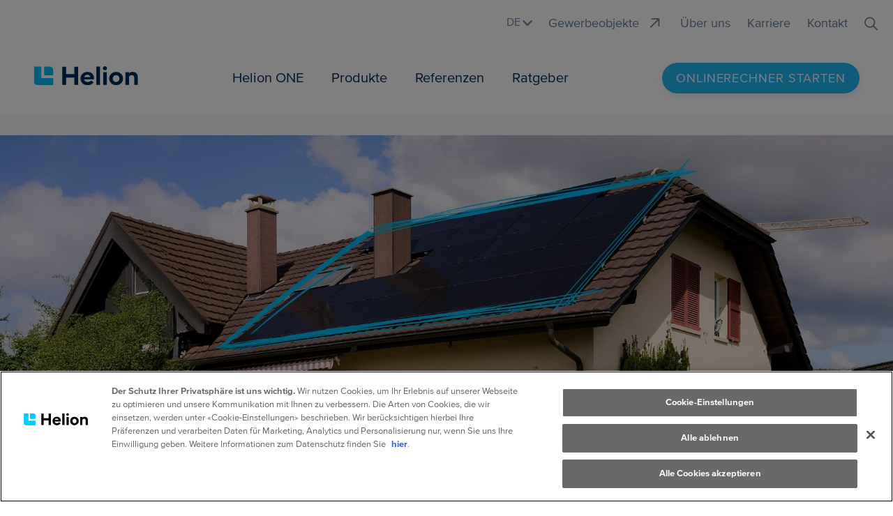

--- FILE ---
content_type: text/html; charset=UTF-8
request_url: https://www.helion.ch/de/produkte/solaranlagen/solarrechner/
body_size: 46215
content:
<!doctype html><html lang="de"><head>
        <meta charset="utf-8">
        <title>Solarrechner Schweiz – Solaranlage berechnen &amp; Geld sparen | Helion</title>
        <link rel="shortcut icon" href="https://www.helion.ch/hubfs/favicon.ico">
        <meta name="description" content="Kostenlos &amp; schnell Ihre Solaranlage berechnen und Geld sparen: ✓ Dimensionierung ✓ Kosten ✓ Eigenverbrauch ✓ Rentabilität ➤ Jetzt Solarrechner starten!">
        
        
        
        <link rel="stylesheet" href="https://cdnjs.cloudflare.com/ajax/libs/slick-carousel/1.8.1/slick.min.css">
         
        
         
        
        <meta name="viewport" content="width=device-width, initial-scale=1">

    <script src="/hs/hsstatic/jquery-libs/static-1.4/jquery/jquery-1.11.2.js"></script>
<script>hsjQuery = window['jQuery'];</script>
    <meta property="og:description" content="Kostenlos &amp; schnell Ihre Solaranlage berechnen und Geld sparen: ✓ Dimensionierung ✓ Kosten ✓ Eigenverbrauch ✓ Rentabilität ➤ Jetzt Solarrechner starten!">
    <meta property="og:title" content="Solarrechner Schweiz – Solaranlage berechnen &amp; Geld sparen | Helion">
    <meta name="twitter:description" content="Kostenlos &amp; schnell Ihre Solaranlage berechnen und Geld sparen: ✓ Dimensionierung ✓ Kosten ✓ Eigenverbrauch ✓ Rentabilität ➤ Jetzt Solarrechner starten!">
    <meta name="twitter:title" content="Solarrechner Schweiz – Solaranlage berechnen &amp; Geld sparen | Helion">

    

    
    <style>
a.cta_button{-moz-box-sizing:content-box !important;-webkit-box-sizing:content-box !important;box-sizing:content-box !important;vertical-align:middle}.hs-breadcrumb-menu{list-style-type:none;margin:0px 0px 0px 0px;padding:0px 0px 0px 0px}.hs-breadcrumb-menu-item{float:left;padding:10px 0px 10px 10px}.hs-breadcrumb-menu-divider:before{content:'›';padding-left:10px}.hs-featured-image-link{border:0}.hs-featured-image{float:right;margin:0 0 20px 20px;max-width:50%}@media (max-width: 568px){.hs-featured-image{float:none;margin:0;width:100%;max-width:100%}}.hs-screen-reader-text{clip:rect(1px, 1px, 1px, 1px);height:1px;overflow:hidden;position:absolute !important;width:1px}
</style>

<link rel="stylesheet" href="https://www.helion.ch/hubfs/hub_generated/template_assets/1/94150395003/1769667756250/template_main.min.css">
<link rel="stylesheet" href="https://www.helion.ch/hubfs/hub_generated/template_assets/1/97238126701/1769667750843/template_magnific-popup.min.css">
<link rel="stylesheet" href="https://www.helion.ch/hubfs/hub_generated/template_assets/1/94150657822/1769667754507/template_theme-overrides.min.css">
<link rel="stylesheet" href="https://www.helion.ch/hubfs/hub_generated/template_assets/1/95315456624/1769667754298/template_theme-overrides_v2.css">
<link rel="stylesheet" href="https://www.helion.ch/hubfs/hub_generated/module_assets/1/115664021457/1761721175804/module_Header_Module_2024.min.css">
<link rel="stylesheet" href="/hs/hsstatic/cos-LanguageSwitcher/static-1.336/sass/LanguageSwitcher.css">
<link rel="stylesheet" href="https://www.helion.ch/hubfs/hub_generated/module_assets/1/95022070297/1757998094636/module_Banner_With_Slider_Module.min.css">

<style>
    #hs_cos_wrapper_widget_1675837216061 .baseModuleStyle {
  position:relative;
  background-color:rgba(255,255,255,0.0);
}

#hs_cos_wrapper_widget_1675837216061 .baseModuleParent {
  position:relative;
  z-index:5;
}

#hs_cos_wrapper_widget_1675837216061 .customWidthOption {
  max-width:944px;
  width:100%;
  text-align:left;
  margin:0 auto;
}

@media (max-width:991px) {
  #hs_cos_wrapper_widget_1675837216061 .baseModuleStyle {}
}

@media (max-width:767px) {
  #hs_cos_wrapper_widget_1675837216061 .baseModuleStyle {}
}

</style>

<link rel="stylesheet" href="https://www.helion.ch/hubfs/hub_generated/module_assets/1/95576614210/1744326206844/module_Full_Width_Content_V1_Module.min.css">

<style>
    #hs_cos_wrapper_widget_1750941865814 .baseModuleStyle {
  position:relative;
  padding-top:0px;
  padding-bottom:0px;
  background-color:rgba(255,255,255,0.0);
}

#hs_cos_wrapper_widget_1750941865814 .baseModuleParent {
  position:relative;
  z-index:5;
}

@media (max-width:991px) {
  #hs_cos_wrapper_widget_1750941865814 .baseModuleStyle {
    padding-top:0px;
    padding-bottom:0px;
  }
}

@media (max-width:767px) {
  #hs_cos_wrapper_widget_1750941865814 .baseModuleStyle {
    padding-top:0px;
    padding-bottom:0px;
  }
}

</style>


<style>
    #hs_cos_wrapper_module_1754488057289 .baseModuleStyle {
  position:relative;
  padding-top:0px;
  padding-bottom:0px;
  background-color:rgba(255,255,255,0.0);
}

#hs_cos_wrapper_module_1754488057289 .baseModuleParent {
  position:relative;
  z-index:5;
}

@media (max-width:991px) {
  #hs_cos_wrapper_module_1754488057289 .baseModuleStyle {
    padding-top:0px;
    padding-bottom:0px;
  }
}

@media (max-width:767px) {
  #hs_cos_wrapper_module_1754488057289 .baseModuleStyle {
    padding-top:0px;
    padding-bottom:0px;
  }
}

</style>

<link rel="stylesheet" href="https://www.helion.ch/hubfs/hub_generated/module_assets/1/270153837773/1756473541547/module_Freestyle_Text_with_Icons_Module.min.css">

<style>
    #hs_cos_wrapper_widget_1758093548131 .baseModuleStyle {
  position:relative;
  background-color:rgba(255,255,255,0.0);
}

#hs_cos_wrapper_widget_1758093548131 .baseModuleParent {
  position:relative;
  z-index:5;
}

@media (max-width:991px) {
  #hs_cos_wrapper_widget_1758093548131 .baseModuleStyle {}
}

@media (max-width:767px) {
  #hs_cos_wrapper_widget_1758093548131 .baseModuleStyle {}
}

</style>

<link rel="stylesheet" href="https://www.helion.ch/hubfs/hub_generated/module_assets/1/142873116535/1744326230340/module_LP-Two-Column-Image-Module-2023.min.css">

<style>
    #hs_cos_wrapper_widget_1758094618970 .baseModuleStyle {
  position:relative;
  padding-top:0px;
  padding-bottom:0px;
  background-color:rgba(255,255,255,0.0);
}

#hs_cos_wrapper_widget_1758094618970 .baseModuleParent {
  position:relative;
  z-index:5;
}

@media (max-width:991px) {
  #hs_cos_wrapper_widget_1758094618970 .baseModuleStyle {
    padding-top:70px;
    padding-bottom:70px;
  }
}

@media (max-width:767px) {
  #hs_cos_wrapper_widget_1758094618970 .baseModuleStyle {
    padding-top:70px;
    padding-bottom:70px;
  }
}

</style>

<link rel="stylesheet" href="https://www.helion.ch/hubfs/hub_generated/module_assets/1/263145362629/1766474237220/module_Flowchart_Module.min.css">

<style>
    
    
    
    
    
    
    
    
    
    

    #hs_cos_wrapper_widget_1758095093901 .baseModuleStyle {
  position:relative;
  background-color:rgba(255,255,255,0.0);
}

#hs_cos_wrapper_widget_1758095093901 .baseModuleParent {
  position:relative;
  z-index:5;
}

@media (max-width:991px) {
  #hs_cos_wrapper_widget_1758095093901 .baseModuleStyle {}
}

@media (max-width:767px) {
  #hs_cos_wrapper_widget_1758095093901 .baseModuleStyle {}
}

</style>


<style>
    #hs_cos_wrapper_module_17580954865324 .baseModuleStyle {
  position:relative;
  background-color:rgba(255,255,255,0.0);
}

#hs_cos_wrapper_module_17580954865324 .baseModuleParent {
  position:relative;
  z-index:5;
}

@media (max-width:991px) {
  #hs_cos_wrapper_module_17580954865324 .baseModuleStyle {}
}

@media (max-width:767px) {
  #hs_cos_wrapper_module_17580954865324 .baseModuleStyle {}
}

</style>

<link rel="stylesheet" href="https://www.helion.ch/hubfs/hub_generated/module_assets/1/102742847136/1758108492567/module_Full_Width_Bolg_Post_Accordion_Module.min.css">

<style>
    #hs_cos_wrapper_widget_1750944633185 .baseModuleStyle { position:relative; }

#hs_cos_wrapper_widget_1750944633185 .baseModuleParent {
  position:relative;
  z-index:5;
}

@media (max-width:991px) {
  #hs_cos_wrapper_widget_1750944633185 .baseModuleStyle {}
}

@media (max-width:767px) {
  #hs_cos_wrapper_widget_1750944633185 .baseModuleStyle {}
}

</style>

<link rel="stylesheet" href="https://www.helion.ch/hubfs/hub_generated/module_assets/1/95434850175/1758108519433/module_Full_Width_Accordion_Module.min.css">

<style>
    #hs_cos_wrapper_widget_1750944848962 .baseModuleStyle {
  position:relative;
  background-color:rgba(0,50,80,1.0);
}

#hs_cos_wrapper_widget_1750944848962 .baseModuleParent {
  position:relative;
  z-index:5;
}

@media (max-width:991px) {
  #hs_cos_wrapper_widget_1750944848962 .baseModuleStyle {}
}

@media (max-width:767px) {
  #hs_cos_wrapper_widget_1750944848962 .baseModuleStyle {}
}

</style>


<style>
    #hs_cos_wrapper_module_17580972680634 .baseModuleStyle {
  position:relative;
  background-color:rgba(255,255,255,0.0);
}

#hs_cos_wrapper_module_17580972680634 .baseModuleParent {
  position:relative;
  z-index:5;
}

@media (max-width:991px) {
  #hs_cos_wrapper_module_17580972680634 .baseModuleStyle {}
}

@media (max-width:767px) {
  #hs_cos_wrapper_module_17580972680634 .baseModuleStyle {}
}

</style>


<style>
    #hs_cos_wrapper_module_1750943131409 .baseModuleStyle {
  position:relative;
  padding-top:70px;
  padding-bottom:70px;
  background-color:rgba(220,240,252,1.0);
}

#hs_cos_wrapper_module_1750943131409 .baseModuleParent {
  position:relative;
  z-index:5;
}

#hs_cos_wrapper_module_1750943131409 .customWidthOption {
  max-width:943px;
  width:100%;
  text-align:center;
  margin:0 auto;
}

@media (max-width:991px) {
  #hs_cos_wrapper_module_1750943131409 .baseModuleStyle {
    padding-top:0px;
    padding-bottom:0px;
  }
}

@media (max-width:767px) {
  #hs_cos_wrapper_module_1750943131409 .baseModuleStyle {
    padding-top:0px;
    padding-bottom:0px;
  }
}

</style>

<link rel="stylesheet" href="https://www.helion.ch/hubfs/hub_generated/module_assets/1/95189813010/1744326202676/module_Footer_Module.min.css">

<style>
    #hs_cos_wrapper_module_167093518146111 .baseModuleStyle {
  position:relative;
  background-color:rgba(246,246,246,1.0);
}

#hs_cos_wrapper_module_167093518146111 .baseModuleParent {
  position:relative;
  z-index:5;
}

@media (max-width:991px) {
  #hs_cos_wrapper_module_167093518146111 .baseModuleStyle {}
}

@media (max-width:767px) {
  #hs_cos_wrapper_module_167093518146111 .baseModuleStyle {}
}

</style>

<style>
</style>

<!-- Editor Styles -->
<style id="hs_editor_style" type="text/css">
.dnd_area-row-0-force-full-width-section > .row-fluid {
  max-width: none !important;
}
.dnd_area-row-1-max-width-section-centering > .row-fluid {
  max-width: 1140px !important;
  margin-left: auto !important;
  margin-right: auto !important;
}
.dnd_area-row-2-max-width-section-centering > .row-fluid {
  max-width: 1140px !important;
  margin-left: auto !important;
  margin-right: auto !important;
}
.dnd_area-row-4-force-full-width-section > .row-fluid {
  max-width: none !important;
}
.dnd_area-row-5-force-full-width-section > .row-fluid {
  max-width: none !important;
}
.dnd_area-row-9-force-full-width-section > .row-fluid {
  max-width: none !important;
}
.dnd_area-row-10-force-full-width-section > .row-fluid {
  max-width: none !important;
}
/* HubSpot Non-stacked Media Query Styles */
@media (min-width:768px) {
  .dnd_area-row-5-vertical-alignment > .row-fluid {
    display: -ms-flexbox !important;
    -ms-flex-direction: row;
    display: flex !important;
    flex-direction: row;
  }
  .cell_1758095094038-vertical-alignment {
    display: -ms-flexbox !important;
    -ms-flex-direction: column !important;
    -ms-flex-pack: center !important;
    display: flex !important;
    flex-direction: column !important;
    justify-content: center !important;
  }
  .cell_1758095094038-vertical-alignment > div {
    flex-shrink: 0 !important;
  }
}
/* HubSpot Styles (default) */
.dnd_area-row-0-padding {
  padding-top: 0px !important;
  padding-bottom: 0px !important;
  padding-left: 0px !important;
  padding-right: 0px !important;
}
.dnd_area-row-1-padding {
  padding-top: 0px !important;
  padding-bottom: 0px !important;
}
.dnd_area-row-2-padding {
  padding-top: 0px !important;
  padding-bottom: 0px !important;
}
.dnd_area-row-2-background-layers {
  background-image: linear-gradient(rgba(220, 240, 252, 1), rgba(220, 240, 252, 1)) !important;
  background-position: left top !important;
  background-size: auto !important;
  background-repeat: no-repeat !important;
}
.dnd_area-row-4-padding {
  padding-top: 0px !important;
  padding-bottom: 0px !important;
  padding-left: 0px !important;
  padding-right: 0px !important;
}
.dnd_area-row-4-background-layers {
  background-image: linear-gradient(rgba(0, 50, 80, 1), rgba(0, 50, 80, 1)) !important;
  background-position: left top !important;
  background-size: auto !important;
  background-repeat: no-repeat !important;
}
.dnd_area-row-5-padding {
  padding-bottom: 0px !important;
}
.dnd_area-row-6-background-layers {
  background-image: linear-gradient(rgba(220, 240, 252, 1), rgba(220, 240, 252, 1)) !important;
  background-position: left top !important;
  background-size: auto !important;
  background-repeat: no-repeat !important;
}
.dnd_area-row-7-padding {
  padding-top: 0px !important;
  padding-bottom: 0px !important;
}
.dnd_area-row-7-background-layers {
  background-image: linear-gradient(rgba(0, 50, 80, 1), rgba(0, 50, 80, 1)) !important;
  background-position: left top !important;
  background-size: auto !important;
  background-repeat: no-repeat !important;
}
.dnd_area-row-9-padding {
  padding-top: 0px !important;
  padding-bottom: 0px !important;
  padding-left: 0px !important;
  padding-right: 0px !important;
}
.dnd_area-row-10-padding {
  padding-top: 0px !important;
  padding-bottom: 0px !important;
  padding-left: 0px !important;
  padding-right: 0px !important;
}
.cell_16758372165082-padding {
  padding-top: 0px !important;
  padding-bottom: 0px !important;
  padding-left: 0px !important;
  padding-right: 0px !important;
}
.cell_17580949480762-padding {
  padding-left: 0px !important;
  padding-right: 0px !important;
}
.widget_1750944633185-hidden {
  display: block !important;
}
.cell_16732669651402-padding {
  padding-top: 0px !important;
  padding-bottom: 0px !important;
  padding-left: 0px !important;
  padding-right: 0px !important;
}
.cell_16742207014583-padding {
  padding-left: 0px !important;
  padding-right: 0px !important;
}
</style>
    

    
<!--  Added by GoogleTagManager integration -->
<script>
var _hsp = window._hsp = window._hsp || [];
window.dataLayer = window.dataLayer || [];
function gtag(){dataLayer.push(arguments);}

var useGoogleConsentModeV2 = true;
var waitForUpdateMillis = 1000;



var hsLoadGtm = function loadGtm() {
    if(window._hsGtmLoadOnce) {
      return;
    }

    if (useGoogleConsentModeV2) {

      gtag('set','developer_id.dZTQ1Zm',true);

      gtag('consent', 'default', {
      'ad_storage': 'denied',
      'analytics_storage': 'denied',
      'ad_user_data': 'denied',
      'ad_personalization': 'denied',
      'wait_for_update': waitForUpdateMillis
      });

      _hsp.push(['useGoogleConsentModeV2'])
    }

    (function(w,d,s,l,i){w[l]=w[l]||[];w[l].push({'gtm.start':
    new Date().getTime(),event:'gtm.js'});var f=d.getElementsByTagName(s)[0],
    j=d.createElement(s),dl=l!='dataLayer'?'&l='+l:'';j.async=true;j.src=
    'https://www.googletagmanager.com/gtm.js?id='+i+dl;f.parentNode.insertBefore(j,f);
    })(window,document,'script','dataLayer','GTM-T8NXK22');

    window._hsGtmLoadOnce = true;
};

_hsp.push(['addPrivacyConsentListener', function(consent){
  if(consent.allowed || (consent.categories && consent.categories.analytics)){
    hsLoadGtm();
  }
}]);

</script>

<!-- /Added by GoogleTagManager integration -->

    <link rel="canonical" href="https://www.helion.ch/de/produkte/solaranlagen/solarrechner/">


<!-- begin Convert Experiences code-->
<script type="text/javascript" src="//cdn-4.convertexperiments.com/js/10042632-10043442.js"></script>
<!-- end Convert Experiences code -->

<!-- begin Font Awesome code-->
<link rel="stylesheet" href="https://kit.fontawesome.com/84c459adf7.css" crossorigin="anonymous">
<!-- end Font Awesome code -->

<!-- OneTrust Cookie-Einwilligungshinweis – Anfang für helion.ch -->
<script type="text/javascript" src="https://cdn.cookielaw.org/consent/ffa15f45-9fe6-4c94-a654-c7d2d2df12f0/OtAutoBlock.js"></script>
<script src="https://cdn.cookielaw.org/scripttemplates/otSDKStub.js" data-document-language="true" type="text/javascript" charset="UTF-8" data-domain-script="ffa15f45-9fe6-4c94-a654-c7d2d2df12f0"></script>
<script type="text/javascript">
function OptanonWrapper() { }
</script>
<!-- OneTrust-Cookie-Einwilligungshinweis – Ende für helion.ch -->

<!-- begin Privacy Preference cookies -->
<style>
.marketing-content{ align-items:center; display:flex; flex-direction:column;height:100%;justify-content:center}
.cookieconsent-optout-marketing{border-radius:0;display: block;}
.cookieconsent-optout-marketing{height:100%;left:0;position:absolute;text-align:center;top:50%;transform:translateY(-50%);width:calc(100% + 1px);background-color: #e5e9ee;border-radius: 0px;}
.cookieconsent-optout-marketing a{color:#1698ff;font-weight:700}
.hs-embed-content-wrapper > div{position:relative;}
.markeingRender .cookieconsent-optout-marketing { display: none !important;}

  
  
  .ot-floating-button__front button:before {
    content: 'COOKIE';
    color: #FFFFFF;
    font-size: 10px;
}
#ot-sdk-btn-floating.ot-floating-button button {
    padding: 0;
    background-color: rgba(0, 0, 0, 0);
    border: 0;
    /* width: 100%; */
    /* height: 100%; */
    cursor: pointer;
    height: auto;
}
.ot-floating-button__front {    background-image: none !important;}
  
  #ot-sdk-btn-floating.ot-floating-button {
    animation: none !important;
    right: 0px !important;
    bottom: 0px !important;
    opacity: 1 !important;
    height: 30px !important;
    width: 70px !important;
}
</style>
<!-- end Privacy Preference cookies --> 
<meta property="og:url" content="https://www.helion.ch/de/produkte/solaranlagen/solarrechner/">
<meta name="twitter:card" content="summary">
<meta http-equiv="content-language" content="de">
<link rel="alternate" hreflang="de" href="https://www.helion.ch/de/produkte/solaranlagen/solarrechner/">
<link rel="alternate" hreflang="fr" href="https://www.helion.ch/fr/produits/installation-solaire/calculateur-photovoltaique/">
<link rel="alternate" hreflang="it" href="https://www.helion.ch/it/prodotti/impianto-solare/calcolatore-fotovoltaico/">






        <script>
//    window.onload = function() {
//     (function() {
//         var userLang = navigator.language || navigator.userLanguage;
//         var targetLang = 'de'; // Default to German

//         if (userLang.includes('fr')) {
//             targetLang = 'fr';
//         } else if (userLang.includes('it')) {
//             targetLang = 'it';
//         } else if (userLang.includes('en')) {
//             targetLang = 'en';
//         }

//         var currentLang = document.documentElement.lang;
//         var manuallySelected = localStorage.getItem('language_manually_selected');
//         var lastRedirectedLang = sessionStorage.getItem('last_redirected_lang');

//         // Agar manually select kiya gaya hai ya same session me redirect ho chuka hai, to kuch mat karo
//         if (targetLang === currentLang || manuallySelected || lastRedirectedLang === targetLang) {
//             return;
//         }

//         function checkAndRedirect() {
//             var langSwitcher = document.querySelector('.lang_switcher_link[data-language="' + targetLang + '"]') || 
//                                document.querySelector('.lang_switcher_link[data-language="de"]'); // Fallback to German

//             if (langSwitcher) {
//                 sessionStorage.setItem('last_redirected_lang', targetLang);
//                 window.location.href = langSwitcher.href;
//                 return true;
//             }
//             return false;
//         }

//         // Agar language switcher pehle se loaded hai to direct redirect kar do
//         if (checkAndRedirect()) return;

//         // Ensure document.body exists before observing
//         if (!document.body) {
//             document.addEventListener('DOMContentLoaded', function() {
//                 setupObserver();
//             });
//         } else {
//             setupObserver();
//         }

//         function setupObserver() {
//             var observer = new MutationObserver(function(mutations, obs) {
//                 if (checkAndRedirect()) {
//                     obs.disconnect(); // Stop observing after redirection
//                 }
//             });

//             observer.observe(document.body, { childList: true, subtree: true });
//         }
//     })();
// };

        </script> 
    <meta name="generator" content="HubSpot"></head>
    <body>
<!--  Added by GoogleTagManager integration -->
<noscript><iframe src="https://www.googletagmanager.com/ns.html?id=GTM-T8NXK22" height="0" width="0" style="display:none;visibility:hidden"></iframe></noscript>

<!-- /Added by GoogleTagManager integration -->
 
        
         
    
        <div class="body-wrapper   hs-content-id-263009491149 hs-site-page page ">
            
            <div data-global-resource-path="Helion_Theme_Dec_2022/templates/partials/Header_V2.html"><div id="hs_cos_wrapper_module_172663968936614" class="hs_cos_wrapper hs_cos_wrapper_widget hs_cos_wrapper_type_module" style="" data-hs-cos-general-type="widget" data-hs-cos-type="module"><div class="header-new-navigation-v2">
    <div class="header-navigation-part-top hi">
    <div class="header-test" style="display:none;">
    
        <div class="header__language-switcher">
            <div class="header__language-switcher--label">
                <div class="header__language-switcher--label-current"> Deutsch</div> 
               
                <span id="hs_cos_wrapper_module_172663968936614_language_switcher" class="hs_cos_wrapper hs_cos_wrapper_widget hs_cos_wrapper_type_language_switcher" style="" data-hs-cos-general-type="widget" data-hs-cos-type="language_switcher"><div class="lang_switcher_class">
   <div class="globe_class" onclick="">
       <ul class="lang_list_class">
           <li>
               <a class="lang_switcher_link" data-language="de" lang="de" href="https://www.helion.ch/de/produkte/solaranlagen/solarrechner/">Deutsch</a>
           </li>
           <li>
               <a class="lang_switcher_link" data-language="fr" lang="fr" href="https://www.helion.ch/fr/produits/installation-solaire/calculateur-photovoltaique/">Français</a>
           </li>
           <li>
               <a class="lang_switcher_link" data-language="it" lang="it" href="https://www.helion.ch/it/prodotti/impianto-solare/calcolatore-fotovoltaico/">Italiano</a>
           </li>
       </ul>
   </div>
</div></span>
            </div>
        </div> 
        
</div>
        
        <ul>
            <li>
                <label class="active">
                    
                    
                    <a class="top-menu-link-v2" href="https://www.helion.ch/de/gewerbeobjekte/?hsLang=de">

                    </a>
                    <span>Gewerbeobjekte</span>
                    <div class="arrow-top-icon"></div>
                </label>

                <label>
                    
                    
                    <a class="top-menu-link-v2" href="https://www.helion.ch/de/?hsLang=de">

                    </a>
                    <span>Wohnobjekte</span>
                    <div class="arrow-top-icon"></div>
                </label>

            </li>
            
            <li>	
                
                <a href="https://www.helion.ch/de/ueber-uns/?hsLang=de">Über uns</a></li>
            
            <li>	
                
                <a href="https://www.helion.ch/de/karriere/?hsLang=de">Karriere</a></li>
            
            <li>	
                
                <a href="https://www.helion.ch/de/kontakt/?hsLang=de">Kontakt</a></li>
            


        </ul>
        <div class="serach-box-v2-icon">
            <span class="search-title">Suchen</span>
            <span><svg width="20" height="20" viewbox="0 0 20 20" fill="none" xmlns="http://www.w3.org/2000/svg">
                <path d="M18.3307 18.6754L12.6045 12.9492M14.5957 8.13281C14.5957 11.8926 11.5478 14.9404 7.78809 14.9404C4.02834 14.9404 0.980469 11.8926 0.980469 8.13281C0.980469 4.37307 4.02834 1.3252 7.78809 1.3252C11.5478 1.3252 14.5957 4.37307 14.5957 8.13281Z" stroke="white" stroke-width="1.7" stroke-linecap="round" stroke-linejoin="round" />
                <path d="M18.3307 18.6754L12.6045 12.9492M14.5957 8.13281C14.5957 11.8926 11.5478 14.9404 7.78809 14.9404C4.02834 14.9404 0.980469 11.8926 0.980469 8.13281C0.980469 4.37307 4.02834 1.3252 7.78809 1.3252C11.5478 1.3252 14.5957 4.37307 14.5957 8.13281Z" stroke="#00295A" stroke-opacity="0.6" stroke-width="1.7" stroke-linecap="round" stroke-linejoin="round" />
                </svg>
            </span>
        </div>
    </div>

    <div class="header-navigation-part-middle">
        <div class="content-wrapper">


            <div class="head-site-logo-v2">
                
                
                <a href="https://www.helion.ch/de/?hsLang=de">
                    
                    
                    
                    
                    
                    
                    <img src="https://www.helion.ch/hubfs/Helion%20Theme%202022/Images/Logo.svg" alt="Helion">
                    
                </a>
            </div>
            <div class="head-site-menu-right-v2">
                <div class="mobile-cta-box">
                     
                    <a class="popup_btn" data-effect="mfp-zoom-in" href="#global-popup">Rechner</a>
                     
                  
                
                </div>
                <div class="site-menu-right-v2 site-menu-right-show">



                    <div class="mega-menu-tab-one">
                        <div class="enumenu_ul bm-menu-mixed-v2">
                            <span id="hs_cos_wrapper_module_172663968936614_" class="hs_cos_wrapper hs_cos_wrapper_widget hs_cos_wrapper_type_menu" style="" data-hs-cos-general-type="widget" data-hs-cos-type="menu"><div id="hs_menu_wrapper_module_172663968936614_" class="hs-menu-wrapper active-branch no-flyouts hs-menu-flow-horizontal" role="navigation" data-sitemap-name="default" data-menu-id="115686806999" aria-label="Navigation Menu">
 <ul role="menu">
  <li class="hs-menu-item hs-menu-depth-1" role="none"><a href="javascript:;" role="menuitem">Helion ONE</a></li>
  <li class="hs-menu-item hs-menu-depth-1" role="none"><a href="javascript:;" role="menuitem">Produkte</a></li>
  <li class="hs-menu-item hs-menu-depth-1" role="none"><a href="javascript:;" role="menuitem">Referenzen</a></li>
  <li class="hs-menu-item hs-menu-depth-1" role="none"><a href="javascript:;" role="menuitem">Ratgeber</a></li>
 </ul>
</div></span>
                        </div>
                    </div>
  

                    <div class="mega-menu-tab-two">
                        <div class="enumenu_ul  bm-menu-mixed-v3">
                            <span id="hs_cos_wrapper_module_172663968936614_" class="hs_cos_wrapper hs_cos_wrapper_widget hs_cos_wrapper_type_menu" style="" data-hs-cos-general-type="widget" data-hs-cos-type="menu"><div id="hs_menu_wrapper_module_172663968936614_" class="hs-menu-wrapper active-branch no-flyouts hs-menu-flow-horizontal" role="navigation" data-sitemap-name="default" data-menu-id="115686886115" aria-label="Navigation Menu">
 <ul role="menu">
  <li class="hs-menu-item hs-menu-depth-1" role="none"><a href="javascript:;" role="menuitem">Helion ONE</a></li>
  <li class="hs-menu-item hs-menu-depth-1" role="none"><a href="javascript:;" role="menuitem">Produkte</a></li>
  <li class="hs-menu-item hs-menu-depth-1" role="none"><a href="javascript:;" role="menuitem">Referenzen</a></li>
 </ul>
</div></span>
                        </div>
                    </div>



                    
                    <ul class="hs-menu-children-wrapper menu-v2-sub  bm-add-m1   full-menu-group " data-val="Helion ONE" style="display:none;" role="menu">

                        
                              <div class="arrow-back"><div>
                                <svg width="17" height="17" viewbox="0 0 17 17" fill="none" xmlns="http://www.w3.org/2000/svg">
                                    <path d="M13.6094 8.37467L2.64323 8.37467M2.64323 8.37467L7.3099 3.70801M2.64323 8.37467L7.3099 13.0413" stroke="white" stroke-width="1.2" stroke-linecap="round" stroke-linejoin="round" />
                                    <path d="M13.6094 8.37467L2.64323 8.37467M2.64323 8.37467L7.3099 3.70801M2.64323 8.37467L7.3099 13.0413" stroke="#00295A" stroke-opacity="0.4" stroke-width="1.2" stroke-linecap="round" stroke-linejoin="round" />
                                </svg>
                                </div>Zurück</div>
                        <div class="submenu-wrapper">
                      
                            
                            <li class="menu-top-box hs-menu-item hs-menu-depth-2" role="menuitem">



                                
                                
                                <a href="https://www.helion.ch/de/helion-one/">

                                    
                                    <div class="menu-sub-icon-v2">
                                        
                                        <img class="mob-icon-dis" src="https://www.helion.ch/hubfs/Mask%20(3)%201.svg" alt="Plattform Helion ONE">
                                     
                                        <img class="desk-icon-dis" src="https://www.helion.ch/hubfs/Helion%20Theme%202022/Images/Mask%20(3).svg" alt="Plattform Helion ONE">
                                        
                                      
                                         
                                    </div>
                                    
                                    
                                    <label>Plattform Helion ONE</label>
                                    
                                </a>
                                <div class="sub-menu-box-new">
                                    <div class="inner-arrow-back"><div>
                                        <svg width="17" height="17" viewbox="0 0 17 17" fill="none" xmlns="http://www.w3.org/2000/svg">
                                            <path d="M13.6094 8.37467L2.64323 8.37467M2.64323 8.37467L7.3099 3.70801M2.64323 8.37467L7.3099 13.0413" stroke="white" stroke-width="1.2" stroke-linecap="round" stroke-linejoin="round" />
                                            <path d="M13.6094 8.37467L2.64323 8.37467M2.64323 8.37467L7.3099 3.70801M2.64323 8.37467L7.3099 13.0413" stroke="#00295A" stroke-opacity="0.4" stroke-width="1.2" stroke-linecap="round" stroke-linejoin="round" />
                                        </svg>
                                        </div>Helion ONE</div>
                                    <ul>
                                        
                                        <div class="inner-flex-box">
                                            <li class="hs-menu-item hs-menu-depth-3" role="menuitem">
                                                
                                                
                                                <a href="https://www.helion.ch/de/helion-one/">
                                                    Plattform Helion ONE
                                                </a>
                                            </li>
                                        </div>

                                        

                                        
                                    </ul>
                                </div>


                            </li>

                            
                            <li class="menu-top-box hs-menu-item hs-menu-depth-2" role="menuitem">



                                
                                
                                <a href="https://www.helion.ch/de/helion-one/solarstrom-verkaufen/">

                                    
                                    <div class="menu-sub-icon-v2">
                                        
                                        <img class="mob-icon-dis" src="https://www.helion.ch/hubfs/Mask%20(3)%201.svg" alt="Solarstrom verkaufen">
                                     
                                        <img class="desk-icon-dis" src="https://www.helion.ch/hubfs/Helion%20Theme%202022/Images/Mask%20(3).svg" alt="Solarstrom verkaufen">
                                        
                                      
                                         
                                    </div>
                                    
                                    
                                    <label>Solarstrom verkaufen</label>
                                    
                                </a>
                                <div class="sub-menu-box-new">
                                    <div class="inner-arrow-back"><div>
                                        <svg width="17" height="17" viewbox="0 0 17 17" fill="none" xmlns="http://www.w3.org/2000/svg">
                                            <path d="M13.6094 8.37467L2.64323 8.37467M2.64323 8.37467L7.3099 3.70801M2.64323 8.37467L7.3099 13.0413" stroke="white" stroke-width="1.2" stroke-linecap="round" stroke-linejoin="round" />
                                            <path d="M13.6094 8.37467L2.64323 8.37467M2.64323 8.37467L7.3099 3.70801M2.64323 8.37467L7.3099 13.0413" stroke="#00295A" stroke-opacity="0.4" stroke-width="1.2" stroke-linecap="round" stroke-linejoin="round" />
                                        </svg>
                                        </div>Helion ONE</div>
                                    <ul>
                                        
                                        <div class="inner-flex-box">
                                            <li class="hs-menu-item hs-menu-depth-3" role="menuitem">
                                                
                                                
                                                <a href="https://www.helion.ch/de/helion-one/solarstrom-verkaufen/flexbonus/">
                                                    FLEXBONUS
                                                </a>
                                            </li>
                                        </div>

                                        
                                        <div class="inner-flex-box">
                                            <li class="hs-menu-item hs-menu-depth-3" role="menuitem">
                                                
                                                
                                                <a href="https://www.helion.ch/de/helion-one/solarstrom-verkaufen/nachbartarif/">
                                                    NACHBARTARIF (vZEV)
                                                </a>
                                            </li>
                                        </div>

                                        
                                        <div class="inner-flex-box">
                                            <li class="hs-menu-item hs-menu-depth-3" role="menuitem">
                                                
                                                
                                                <a href="https://www.helion.ch/de/helion-one/solarstrom-verkaufen/zevtarif/">
                                                    ZEVTARIF für Mehrfamilienhaus (ZEV)
                                                </a>
                                            </li>
                                        </div>

                                        
                                        <div class="inner-flex-box">
                                            <li class="hs-menu-item hs-menu-depth-3" role="menuitem">
                                                
                                                
                                                <a href="https://www.helion.ch/de/helion-one/solarstrom-verkaufen/partnertarif/">
                                                    PARTNERTARIF
                                                </a>
                                            </li>
                                        </div>

                                        

                                        
                                    </ul>
                                </div>


                            </li>

                            
                            <li class="menu-top-box hs-menu-item hs-menu-depth-2" role="menuitem">



                                
                                
                                <a href="https://www.helion.ch/de/produkte/helion-one-app/">

                                    
                                    <div class="menu-sub-icon-v2">
                                        
                                        <img class="mob-icon-dis" src="https://www.helion.ch/hubfs/mobile-icon.svg" alt="Helion ONE App">
                                     
                                        <img class="desk-icon-dis" src="https://www.helion.ch/hubfs/Helion%20Theme%202022/Images/Mask-3.svg" alt="Helion ONE App">
                                        
                                      
                                         
                                    </div>
                                    
                                    
                                    <label>Helion ONE App</label>
                                    
                                </a>
                                <div class="sub-menu-box-new">
                                    <div class="inner-arrow-back"><div>
                                        <svg width="17" height="17" viewbox="0 0 17 17" fill="none" xmlns="http://www.w3.org/2000/svg">
                                            <path d="M13.6094 8.37467L2.64323 8.37467M2.64323 8.37467L7.3099 3.70801M2.64323 8.37467L7.3099 13.0413" stroke="white" stroke-width="1.2" stroke-linecap="round" stroke-linejoin="round" />
                                            <path d="M13.6094 8.37467L2.64323 8.37467M2.64323 8.37467L7.3099 3.70801M2.64323 8.37467L7.3099 13.0413" stroke="#00295A" stroke-opacity="0.4" stroke-width="1.2" stroke-linecap="round" stroke-linejoin="round" />
                                        </svg>
                                        </div>Helion ONE</div>
                                    <ul>
                                        
                                        <div class="inner-flex-box">
                                            <li class="hs-menu-item hs-menu-depth-3" role="menuitem">
                                                
                                                
                                                <a href="https://www.helion.ch/de/produkte/helion-one-app/">
                                                    Helion ONE App
                                                </a>
                                            </li>
                                        </div>

                                        
                                        <div class="inner-flex-box">
                                            <li class="hs-menu-item hs-menu-depth-3" role="menuitem">
                                                
                                                
                                                <a href="https://one.helion.ch/login?l=de" target="_blank" rel="noopener">
                                                    Helion ONE Login
                                                </a>
                                            </li>
                                        </div>

                                        

                                        
                                    </ul>
                                </div>


                            </li>

                            
                        </div>

                        

                        


                    </ul>
                    
                    <ul class="hs-menu-children-wrapper menu-v2-sub  bm-add-m2   full-menu-group " data-val="Produkte" style="display:none;" role="menu">

                        
                              <div class="arrow-back"><div>
                                <svg width="17" height="17" viewbox="0 0 17 17" fill="none" xmlns="http://www.w3.org/2000/svg">
                                    <path d="M13.6094 8.37467L2.64323 8.37467M2.64323 8.37467L7.3099 3.70801M2.64323 8.37467L7.3099 13.0413" stroke="white" stroke-width="1.2" stroke-linecap="round" stroke-linejoin="round" />
                                    <path d="M13.6094 8.37467L2.64323 8.37467M2.64323 8.37467L7.3099 3.70801M2.64323 8.37467L7.3099 13.0413" stroke="#00295A" stroke-opacity="0.4" stroke-width="1.2" stroke-linecap="round" stroke-linejoin="round" />
                                </svg>
                                </div>Zurück</div>
                        <div class="submenu-wrapper">
                      
                            
                            <li class="menu-top-box hs-menu-item hs-menu-depth-2" role="menuitem">



                                
                                
                                <a href="https://www.helion.ch/de/produkte/solaranlagen/">

                                    
                                    <div class="menu-sub-icon-v2">
                                        
                                        <img class="mob-icon-dis" src="https://www.helion.ch/hubfs/solar-panel.svg" alt="solar-panel">
                                     
                                        <img class="desk-icon-dis" src="https://www.helion.ch/hubfs/Helion%20Theme%202022/Images/solar-panel.svg" alt="solar-panel">
                                        
                                      
                                         
                                    </div>
                                    
                                    
                                    <label>Solaranlagen</label>
                                    
                                </a>
                                <div class="sub-menu-box-new">
                                    <div class="inner-arrow-back"><div>
                                        <svg width="17" height="17" viewbox="0 0 17 17" fill="none" xmlns="http://www.w3.org/2000/svg">
                                            <path d="M13.6094 8.37467L2.64323 8.37467M2.64323 8.37467L7.3099 3.70801M2.64323 8.37467L7.3099 13.0413" stroke="white" stroke-width="1.2" stroke-linecap="round" stroke-linejoin="round" />
                                            <path d="M13.6094 8.37467L2.64323 8.37467M2.64323 8.37467L7.3099 3.70801M2.64323 8.37467L7.3099 13.0413" stroke="#00295A" stroke-opacity="0.4" stroke-width="1.2" stroke-linecap="round" stroke-linejoin="round" />
                                        </svg>
                                        </div>Produkte</div>
                                    <ul>
                                        
                                        <div class="inner-flex-box">
                                            <li class="hs-menu-item hs-menu-depth-3" role="menuitem">
                                                
                                                
                                                <a href="https://www.helion.ch/de/produkte/solaranlagen/funktionsweise/">
                                                    Funktionsweise
                                                </a>
                                            </li>
                                        </div>

                                        
                                        <div class="inner-flex-box">
                                            <li class="hs-menu-item hs-menu-depth-3" role="menuitem">
                                                
                                                
                                                <a href="https://www.helion.ch/de/produkte/solaranlagen/kosten/">
                                                    Kosten
                                                </a>
                                            </li>
                                        </div>

                                        
                                        <div class="inner-flex-box">
                                            <li class="hs-menu-item hs-menu-depth-3" role="menuitem">
                                                
                                                
                                                <a href="https://www.helion.ch/de/produkte/solaranlagen/amortisation/">
                                                    Amortisation
                                                </a>
                                            </li>
                                        </div>

                                        
                                        <div class="inner-flex-box">
                                            <li class="hs-menu-item hs-menu-depth-3" role="menuitem">
                                                
                                                
                                                <a href="https://www.helion.ch/de/produkte/solaranlagen/solaranlagen-carport/">
                                                    Solaranlage Carport
                                                </a>
                                            </li>
                                        </div>

                                        
                                        <div class="inner-flex-box">
                                            <li class="hs-menu-item hs-menu-depth-3" role="menuitem">
                                                
                                                
                                                <a href="https://www.helion.ch/de/produkte/solaranlagen/solarrechner/">
                                                    Solarrechner
                                                </a>
                                            </li>
                                        </div>

                                        
                                        <div class="inner-flex-box">
                                            <li class="hs-menu-item hs-menu-depth-3" role="menuitem">
                                                
                                                
                                                <a href="https://www.helion.ch/de/gewerbeobjekte/solaranlagen/service/">
                                                    Service
                                                </a>
                                            </li>
                                        </div>

                                        
                                        <div class="inner-flex-box">
                                            <li class="hs-menu-item hs-menu-depth-3" role="menuitem">
                                                
                                                
                                                <a href="https://www.helion.ch/de/produkte/solaranlagen/stromspeicher/">
                                                    Stromspeicher
                                                </a>
                                            </li>
                                        </div>

                                        
                                        <div class="inner-flex-box">
                                            <li class="hs-menu-item hs-menu-depth-3" role="menuitem">
                                                
                                                
                                                <a href="https://www.helion.ch/de/produkte/solaranlagen/solar-repowering/">
                                                    Repowering
                                                </a>
                                            </li>
                                        </div>

                                        

                                        
                                    </ul>
                                </div>


                            </li>

                            
                            <li class="menu-top-box hs-menu-item hs-menu-depth-2" role="menuitem">



                                
                                
                                <a href="https://www.helion.ch/de/produkte/waermepumpen/">

                                    
                                    <div class="menu-sub-icon-v2">
                                        
                                        <img class="mob-icon-dis" src="https://www.helion.ch/hubfs/Heat.svg" alt="Heat">
                                     
                                        <img class="desk-icon-dis" src="https://www.helion.ch/hubfs/Helion%20Theme%202022/Images/Mask-1.svg" alt="Mask-1">
                                        
                                      
                                         
                                    </div>
                                    
                                    
                                    <label>Wärmepumpen</label>
                                    
                                </a>
                                <div class="sub-menu-box-new">
                                    <div class="inner-arrow-back"><div>
                                        <svg width="17" height="17" viewbox="0 0 17 17" fill="none" xmlns="http://www.w3.org/2000/svg">
                                            <path d="M13.6094 8.37467L2.64323 8.37467M2.64323 8.37467L7.3099 3.70801M2.64323 8.37467L7.3099 13.0413" stroke="white" stroke-width="1.2" stroke-linecap="round" stroke-linejoin="round" />
                                            <path d="M13.6094 8.37467L2.64323 8.37467M2.64323 8.37467L7.3099 3.70801M2.64323 8.37467L7.3099 13.0413" stroke="#00295A" stroke-opacity="0.4" stroke-width="1.2" stroke-linecap="round" stroke-linejoin="round" />
                                        </svg>
                                        </div>Produkte</div>
                                    <ul>
                                        
                                        <div class="inner-flex-box">
                                            <li class="hs-menu-item hs-menu-depth-3" role="menuitem">
                                                
                                                
                                                <a href="https://www.helion.ch/de/produkte/waermepumpen/funktionsweise/">
                                                    Funktionsweise
                                                </a>
                                            </li>
                                        </div>

                                        
                                        <div class="inner-flex-box">
                                            <li class="hs-menu-item hs-menu-depth-3" role="menuitem">
                                                
                                                
                                                <a href="https://www.helion.ch/de/produkte/waermepumpen/kosten/">
                                                    Kosten
                                                </a>
                                            </li>
                                        </div>

                                        
                                        <div class="inner-flex-box">
                                            <li class="hs-menu-item hs-menu-depth-3" role="menuitem">
                                                
                                                
                                                <a href="https://www.helion.ch/de/produkte/waermepumpen/produktportfolio-waermepumpen/">
                                                    Produktportfolio Wärmepumpen
                                                </a>
                                            </li>
                                        </div>

                                        
                                        <div class="inner-flex-box">
                                            <li class="hs-menu-item hs-menu-depth-3" role="menuitem">
                                                
                                                
                                                <a href="https://www.helion.ch/de/ratgeber/waermepumpe/waermepumpe-mit-solaranlage/">
                                                    Wärmepumpe mit Solaranlage
                                                </a>
                                            </li>
                                        </div>

                                        
                                        <div class="inner-flex-box">
                                            <li class="hs-menu-item hs-menu-depth-3" role="menuitem">
                                                
                                                
                                                <a href="https://www.helion.ch/de/produkte/waermepumpen/waermepumpenrechner/">
                                                    Wärmepumpenrechner
                                                </a>
                                            </li>
                                        </div>

                                        
                                        <div class="inner-flex-box">
                                            <li class="hs-menu-item hs-menu-depth-3" role="menuitem">
                                                
                                                
                                                <a href="https://www.helion.ch/de/produkte/waermepumpen/service/">
                                                    Service
                                                </a>
                                            </li>
                                        </div>

                                        

                                        
                                    </ul>
                                </div>


                            </li>

                            
                            <li class="menu-top-box hs-menu-item hs-menu-depth-2" role="menuitem">



                                
                                
                                <a href="https://www.helion.ch/de/produkte/ladestationen/">

                                    
                                    <div class="menu-sub-icon-v2">
                                        
                                        <img class="mob-icon-dis" src="https://www.helion.ch/hubfs/Vector%20(811).svg" alt="Ladestation">
                                     
                                        <img class="desk-icon-dis" src="https://www.helion.ch/hubfs/Helion%20Theme%202022/Images/Mask-2.svg" alt="Ladestation">
                                        
                                      
                                         
                                    </div>
                                    
                                    
                                    <label>Ladestationen</label>
                                    
                                </a>
                                <div class="sub-menu-box-new">
                                    <div class="inner-arrow-back"><div>
                                        <svg width="17" height="17" viewbox="0 0 17 17" fill="none" xmlns="http://www.w3.org/2000/svg">
                                            <path d="M13.6094 8.37467L2.64323 8.37467M2.64323 8.37467L7.3099 3.70801M2.64323 8.37467L7.3099 13.0413" stroke="white" stroke-width="1.2" stroke-linecap="round" stroke-linejoin="round" />
                                            <path d="M13.6094 8.37467L2.64323 8.37467M2.64323 8.37467L7.3099 3.70801M2.64323 8.37467L7.3099 13.0413" stroke="#00295A" stroke-opacity="0.4" stroke-width="1.2" stroke-linecap="round" stroke-linejoin="round" />
                                        </svg>
                                        </div>Produkte</div>
                                    <ul>
                                        
                                        <div class="inner-flex-box">
                                            <li class="hs-menu-item hs-menu-depth-3" role="menuitem">
                                                
                                                
                                                <a href="https://www.helion.ch/de/ladestationen/einfamilienhaus/">
                                                    Einfamilienhaus
                                                </a>
                                            </li>
                                        </div>

                                        
                                        <div class="inner-flex-box">
                                            <li class="hs-menu-item hs-menu-depth-3" role="menuitem">
                                                
                                                
                                                <a href="https://www.helion.ch/de/gewerbeobjekte/ladestationen/mehrfamilienhaus/">
                                                    Mehrfamilienhaus
                                                </a>
                                            </li>
                                        </div>

                                        
                                        <div class="inner-flex-box">
                                            <li class="hs-menu-item hs-menu-depth-3" role="menuitem">
                                                
                                                
                                                <a href="https://www.helion.ch/de/produkte/ladestationen/bidirektionales-laden/">
                                                    Bidirektionale Ladestation
                                                </a>
                                            </li>
                                        </div>

                                        

                                        
                                    </ul>
                                </div>


                            </li>

                            
                            <li class="menu-top-box hs-menu-item hs-menu-depth-2" role="menuitem">



                                
                                
                                <a href="https://www.helion.ch/de/produkte/helion-one-app/">

                                    
                                    <div class="menu-sub-icon-v2">
                                        
                                        <img class="mob-icon-dis" src="https://www.helion.ch/hubfs/mobile-icon.svg" alt="mobile-icon">
                                     
                                        <img class="desk-icon-dis" src="https://www.helion.ch/hubfs/Helion%20Theme%202022/Images/Mask-3.svg" alt="Mask-3">
                                        
                                      
                                         
                                    </div>
                                    
                                    
                                    <label>Helion ONE App</label>
                                    
                                </a>
                                <div class="sub-menu-box-new">
                                    <div class="inner-arrow-back"><div>
                                        <svg width="17" height="17" viewbox="0 0 17 17" fill="none" xmlns="http://www.w3.org/2000/svg">
                                            <path d="M13.6094 8.37467L2.64323 8.37467M2.64323 8.37467L7.3099 3.70801M2.64323 8.37467L7.3099 13.0413" stroke="white" stroke-width="1.2" stroke-linecap="round" stroke-linejoin="round" />
                                            <path d="M13.6094 8.37467L2.64323 8.37467M2.64323 8.37467L7.3099 3.70801M2.64323 8.37467L7.3099 13.0413" stroke="#00295A" stroke-opacity="0.4" stroke-width="1.2" stroke-linecap="round" stroke-linejoin="round" />
                                        </svg>
                                        </div>Produkte</div>
                                    <ul>
                                        
                                        <div class="inner-flex-box">
                                            <li class="hs-menu-item hs-menu-depth-3" role="menuitem">
                                                
                                                
                                                <a href="https://www.helion.ch/de/produkte/helion-one-app/">
                                                    Helion ONE App
                                                </a>
                                            </li>
                                        </div>

                                        

                                        
                                          <div class="inner-flex-box">
                                        <div class="image-menu-box">
                                            <img src="https://www.helion.ch/hubfs/Helion%20Theme%202022/Images/House_Illustration_All_Day.png" alt="House_Illustration_All_Day">
                                        </div>
                                        </div>
                                        
                                    </ul>
                                </div>


                            </li>

                            
                        </div>

                        
                        <div class="view-all-product-box">
                            
                            
                            <a href="https://www.helion.ch/de/produkte/?hsLang=de">
                                <div class="view-all-icon">
                                    <img src="https://www.helion.ch/hubfs/Helion%20Theme%202022/Images/grid.svg" alt="grid">
                                </div>


                                <label>Alle Produkte ansehen</label>
                            </a>
                        </div>
                        

                        


                    </ul>
                    
                    <ul class="hs-menu-children-wrapper menu-v2-sub  bm-add-m3  single-menu-group  " data-val="Referenzen" style="display:none;" role="menu">

                        

                        <div class="submenu-wrapper">

                            <li class="menu-top-box hs-menu-item hs-menu-depth-2" role="menuitem">


                                
                                
                                <a href="https://www.helion.ch/de/referenzen">

                                    
                                    <div class="menu-sub-icon-v2">
                                        <img src="https://www.helion.ch/hubfs/Helion%20Theme%202022/Images/Mask%20(6).svg" alt="Mask (6)">
                                    </div>
                                    
                                    
                                    <label>Übersicht Referenzen</label>
                                    
                                </a>
                                <div class="sub-menu-box-new">
                                    <ul>
                                        
                                        <div class="inner-flex-box">
                                            <li class="hs-menu-item hs-menu-depth-3" role="menuitem">
                                                
                                                
                                                <a href="https://www.helion.ch/de/uber-helion/referenzen?#tradetype=Photovoltaik">
                                                    Solaranlagen
                                                </a>
                                            </li>
                                        </div>
                                        
                                        <div class="inner-flex-box">
                                            <li class="hs-menu-item hs-menu-depth-3" role="menuitem">
                                                
                                                
                                                <a href="https://www.helion.ch/de/uber-helion/referenzen?#tradetype=W%C3%A4rmepumpe">
                                                    Wärmepumpen
                                                </a>
                                            </li>
                                        </div>
                                        
                                        <div class="inner-flex-box">
                                            <li class="hs-menu-item hs-menu-depth-3" role="menuitem">
                                                
                                                
                                                <a href="https://www.helion.ch/de/uber-helion/referenzen?#tradetype=Ladestation">
                                                    Ladestationen
                                                </a>
                                            </li>
                                        </div>
                                        
                                    </ul>
                                </div>


                            </li>


                        </div>

                        <div class="mobile-block">
                            <div class="arrow-back"><div>
                                <svg width="17" height="17" viewbox="0 0 17 17" fill="none" xmlns="http://www.w3.org/2000/svg">
                                    <path d="M13.6094 8.37467L2.64323 8.37467M2.64323 8.37467L7.3099 3.70801M2.64323 8.37467L7.3099 13.0413" stroke="white" stroke-width="1.2" stroke-linecap="round" stroke-linejoin="round" />
                                    <path d="M13.6094 8.37467L2.64323 8.37467M2.64323 8.37467L7.3099 3.70801M2.64323 8.37467L7.3099 13.0413" stroke="#00295A" stroke-opacity="0.4" stroke-width="1.2" stroke-linecap="round" stroke-linejoin="round" />
                                </svg>
                                </div>Zurück</div>
                            <li class="menu-top-box hs-menu-item hs-menu-depth-2" role="menuitem">
                                
                                
                                <a href="https://www.helion.ch/de/referenzen">

                                    
                                    <div class="menu-sub-icon-v2">
                                        
                                        <img class="" src="https://www.helion.ch/hubfs/Helion%20Theme%202022/Images/Mask%20(6).svg" alt="Mask (6)">
                                       
                                       
                                    </div>
                                    
                                    
                                    <label>Übersicht Referenzen</label>
                                    
                                </a>
                            </li>
                            <div class="mobile-single-box">
                                
                                <div class="inner-flex-box">
                                    <li class="menu-top-box hs-menu-item hs-menu-depth-2" role="menuitem">
                                        
                                        
                                        <a href="https://www.helion.ch/de/uber-helion/referenzen?#tradetype=Photovoltaik">
                                            Solaranlagen
                                        </a>

                                    </li>
                                </div>
                                
                                <div class="inner-flex-box">
                                    <li class="menu-top-box hs-menu-item hs-menu-depth-2" role="menuitem">
                                        
                                        
                                        <a href="https://www.helion.ch/de/uber-helion/referenzen?#tradetype=W%C3%A4rmepumpe">
                                            Wärmepumpen
                                        </a>

                                    </li>
                                </div>
                                
                                <div class="inner-flex-box">
                                    <li class="menu-top-box hs-menu-item hs-menu-depth-2" role="menuitem">
                                        
                                        
                                        <a href="https://www.helion.ch/de/uber-helion/referenzen?#tradetype=Ladestation">
                                            Ladestationen
                                        </a>

                                    </li>
                                </div>
                                
                            </div>
                        </div>

                        


                    </ul>
                    
                    <ul class="hs-menu-children-wrapper menu-v2-sub  bm-add-m4  single-menu-group  " data-val="Ratgeber" style="display:none;" role="menu">

                        

                        <div class="submenu-wrapper">

                            <li class="menu-top-box hs-menu-item hs-menu-depth-2" role="menuitem">


                                
                                
                                <a href="https://www.helion.ch/de/ratgeber">

                                    
                                    <div class="menu-sub-icon-v2">
                                        <img src="https://www.helion.ch/hubfs/Helion%20Theme%202022/Images/Mask%20(7).svg" alt="Buch">
                                    </div>
                                    
                                    
                                    <label>Übersicht Ratgeber</label>
                                    
                                </a>
                                <div class="sub-menu-box-new">
                                    <ul>
                                        
                                        <div class="inner-flex-box">
                                            <li class="hs-menu-item hs-menu-depth-3" role="menuitem">
                                                
                                                
                                                <a href="https://www.helion.ch/de/ratgeber/tag/photovoltaik">
                                                    Photovoltaik
                                                </a>
                                            </li>
                                        </div>
                                        
                                        <div class="inner-flex-box">
                                            <li class="hs-menu-item hs-menu-depth-3" role="menuitem">
                                                
                                                
                                                <a href="https://www.helion.ch/de/ratgeber/tag/w%C3%A4rmepumpen">
                                                    Wärmepumpe
                                                </a>
                                            </li>
                                        </div>
                                        
                                        <div class="inner-flex-box">
                                            <li class="hs-menu-item hs-menu-depth-3" role="menuitem">
                                                
                                                
                                                <a href="https://www.helion.ch/de/ratgeber/tag/elektromobilit%C3%A4t">
                                                    Elektromobilität
                                                </a>
                                            </li>
                                        </div>
                                        
                                        <div class="inner-flex-box">
                                            <li class="hs-menu-item hs-menu-depth-3" role="menuitem">
                                                
                                                
                                                <a href="https://www.helion.ch/de/ratgeber/tag/nachhaltigkeit">
                                                    Nachhaltigkeit
                                                </a>
                                            </li>
                                        </div>
                                        
                                    </ul>
                                </div>


                            </li>


                        </div>

                        <div class="mobile-block">
                            <div class="arrow-back"><div>
                                <svg width="17" height="17" viewbox="0 0 17 17" fill="none" xmlns="http://www.w3.org/2000/svg">
                                    <path d="M13.6094 8.37467L2.64323 8.37467M2.64323 8.37467L7.3099 3.70801M2.64323 8.37467L7.3099 13.0413" stroke="white" stroke-width="1.2" stroke-linecap="round" stroke-linejoin="round" />
                                    <path d="M13.6094 8.37467L2.64323 8.37467M2.64323 8.37467L7.3099 3.70801M2.64323 8.37467L7.3099 13.0413" stroke="#00295A" stroke-opacity="0.4" stroke-width="1.2" stroke-linecap="round" stroke-linejoin="round" />
                                </svg>
                                </div>Zurück</div>
                            <li class="menu-top-box hs-menu-item hs-menu-depth-2" role="menuitem">
                                
                                
                                <a href="https://www.helion.ch/de/ratgeber">

                                    
                                    <div class="menu-sub-icon-v2">
                                        
                                        <img class="" src="https://www.helion.ch/hubfs/Helion%20Theme%202022/Images/Mask%20(7).svg" alt="Buch">
                                       
                                       
                                    </div>
                                    
                                    
                                    <label>Übersicht Ratgeber</label>
                                    
                                </a>
                            </li>
                            <div class="mobile-single-box">
                                
                                <div class="inner-flex-box">
                                    <li class="menu-top-box hs-menu-item hs-menu-depth-2" role="menuitem">
                                        
                                        
                                        <a href="https://www.helion.ch/de/ratgeber/tag/photovoltaik">
                                            Photovoltaik
                                        </a>

                                    </li>
                                </div>
                                
                                <div class="inner-flex-box">
                                    <li class="menu-top-box hs-menu-item hs-menu-depth-2" role="menuitem">
                                        
                                        
                                        <a href="https://www.helion.ch/de/ratgeber/tag/w%C3%A4rmepumpen">
                                            Wärmepumpe
                                        </a>

                                    </li>
                                </div>
                                
                                <div class="inner-flex-box">
                                    <li class="menu-top-box hs-menu-item hs-menu-depth-2" role="menuitem">
                                        
                                        
                                        <a href="https://www.helion.ch/de/ratgeber/tag/elektromobilit%C3%A4t">
                                            Elektromobilität
                                        </a>

                                    </li>
                                </div>
                                
                                <div class="inner-flex-box">
                                    <li class="menu-top-box hs-menu-item hs-menu-depth-2" role="menuitem">
                                        
                                        
                                        <a href="https://www.helion.ch/de/ratgeber/tag/nachhaltigkeit">
                                            Nachhaltigkeit
                                        </a>

                                    </li>
                                </div>
                                
                            </div>
                        </div>

                        


                    </ul>
                    














                    
                    <ul class="hs-menu-children-wrapper menu-v3-sub bm-add-m1   full-menu-group " data-val="Helion ONE" style="display:none;" role="menu">

                        
                <div class="arrow-back"><div>
                                <svg width="17" height="17" viewbox="0 0 17 17" fill="none" xmlns="http://www.w3.org/2000/svg">
                                    <path d="M13.6094 8.37467L2.64323 8.37467M2.64323 8.37467L7.3099 3.70801M2.64323 8.37467L7.3099 13.0413" stroke="white" stroke-width="1.2" stroke-linecap="round" stroke-linejoin="round" />
                                    <path d="M13.6094 8.37467L2.64323 8.37467M2.64323 8.37467L7.3099 3.70801M2.64323 8.37467L7.3099 13.0413" stroke="#00295A" stroke-opacity="0.4" stroke-width="1.2" stroke-linecap="round" stroke-linejoin="round" />
                                </svg>
                                </div>Zurück</div>
                        <div class="submenu-wrapper">
                            
                            <li class="menu-top-box hs-menu-item hs-menu-depth-2" role="menuitem">



                                
                                
                                <a href="https://www.helion.ch/de/gewerbeobjekte/helion-one/">

                                    
                                    <div class="menu-sub-icon-v2">
                                 
                                        
                                        <img class="mob-icon-dis" src="" alt="">
                               
                                        <img class="desk-icon-dis" src="https://www.helion.ch/hubfs/Helion%20Theme%202022/Images/Mask%20(3).svg" alt="">
                                   
                                          
                                        
                                    </div>
                                    
                                    
                                    <label>Plattform Helion ONE</label>
                                    
                                </a>
                                <div class="sub-menu-box-new">
                                
                                                      <div class="inner-arrow-back"><div>
                                        <svg width="17" height="17" viewbox="0 0 17 17" fill="none" xmlns="http://www.w3.org/2000/svg">
                                            <path d="M13.6094 8.37467L2.64323 8.37467M2.64323 8.37467L7.3099 3.70801M2.64323 8.37467L7.3099 13.0413" stroke="white" stroke-width="1.2" stroke-linecap="round" stroke-linejoin="round" />
                                            <path d="M13.6094 8.37467L2.64323 8.37467M2.64323 8.37467L7.3099 3.70801M2.64323 8.37467L7.3099 13.0413" stroke="#00295A" stroke-opacity="0.4" stroke-width="1.2" stroke-linecap="round" stroke-linejoin="round" />
                                        </svg>
                                        </div>Helion ONE</div>
                                    <ul>
                                        
                                        <div class="inner-flex-box">
                                            <li class="hs-menu-item hs-menu-depth-3" role="menuitem">
                                                
                                                
                                                <a href="https://www.helion.ch/de/gewerbeobjekte/energieloesungen/solartarif-grossanlagen/">
                                                    Solartarif Grossanlagen
                                                </a>
                                            </li>
                                        </div>

                                        
                                        <div class="inner-flex-box">
                                            <li class="hs-menu-item hs-menu-depth-3" role="menuitem">
                                                
                                                
                                                <a href="https://www.helion.ch/de/gewerbeobjekte/energieloesungen/solar-ppa/">
                                                    Solar-PPA
                                                </a>
                                            </li>
                                        </div>

                                        

                                        
                                    </ul>
                                </div>


                            </li>

                            
                            <li class="menu-top-box hs-menu-item hs-menu-depth-2" role="menuitem">



                                
                                
                                <a href="https://www.helion.ch/de/gewerbeobjekte/helion-one/vermarktung/">

                                    
                                    <div class="menu-sub-icon-v2">
                                 
                                        
                                        <img class="mob-icon-dis" src="" alt="">
                               
                                        <img class="desk-icon-dis" src="https://www.helion.ch/hubfs/Helion%20Theme%202022/Images/Mask%20(3).svg" alt="Solarstrom Vermarktung">
                                   
                                          
                                        
                                    </div>
                                    
                                    
                                    <label>Solarstrom Vermarktung</label>
                                    
                                </a>
                                <div class="sub-menu-box-new">
                                
                                                      <div class="inner-arrow-back"><div>
                                        <svg width="17" height="17" viewbox="0 0 17 17" fill="none" xmlns="http://www.w3.org/2000/svg">
                                            <path d="M13.6094 8.37467L2.64323 8.37467M2.64323 8.37467L7.3099 3.70801M2.64323 8.37467L7.3099 13.0413" stroke="white" stroke-width="1.2" stroke-linecap="round" stroke-linejoin="round" />
                                            <path d="M13.6094 8.37467L2.64323 8.37467M2.64323 8.37467L7.3099 3.70801M2.64323 8.37467L7.3099 13.0413" stroke="#00295A" stroke-opacity="0.4" stroke-width="1.2" stroke-linecap="round" stroke-linejoin="round" />
                                        </svg>
                                        </div>Helion ONE</div>
                                    <ul>
                                        
                                        <div class="inner-flex-box">
                                            <li class="hs-menu-item hs-menu-depth-3" role="menuitem">
                                                
                                                
                                                <a href="https://www.helion.ch/de/gewerbeobjekte/helion-one/vermarktung/">
                                                    Solarstrom Vermarktung
                                                </a>
                                            </li>
                                        </div>

                                        

                                        
                                    </ul>
                                </div>


                            </li>

                            
                        </div>

                        
                        <div class="view-all-product-box">
                            
                            
                            <a href="">
                                <div class="view-all-icon">
                                    <img src="" alt="">
                                </div>


                                <label>Alle Produkte ansehen</label>
                            </a>
                        </div>
                        

                        



                    </ul>
                    
                    <ul class="hs-menu-children-wrapper menu-v3-sub bm-add-m2   full-menu-group " data-val="Produkte" style="display:none;" role="menu">

                        
                <div class="arrow-back"><div>
                                <svg width="17" height="17" viewbox="0 0 17 17" fill="none" xmlns="http://www.w3.org/2000/svg">
                                    <path d="M13.6094 8.37467L2.64323 8.37467M2.64323 8.37467L7.3099 3.70801M2.64323 8.37467L7.3099 13.0413" stroke="white" stroke-width="1.2" stroke-linecap="round" stroke-linejoin="round" />
                                    <path d="M13.6094 8.37467L2.64323 8.37467M2.64323 8.37467L7.3099 3.70801M2.64323 8.37467L7.3099 13.0413" stroke="#00295A" stroke-opacity="0.4" stroke-width="1.2" stroke-linecap="round" stroke-linejoin="round" />
                                </svg>
                                </div>Zurück</div>
                        <div class="submenu-wrapper">
                            
                            <li class="menu-top-box hs-menu-item hs-menu-depth-2" role="menuitem">



                                
                                
                                <a href="https://www.helion.ch/de/gewerbeobjekte/solaranlagen/">

                                    
                                    <div class="menu-sub-icon-v2">
                                 
                                        
                                        <img class="mob-icon-dis" src="https://www.helion.ch/hubfs/solar-panel.svg" alt="solar-panel">
                               
                                        <img class="desk-icon-dis" src="https://www.helion.ch/hubfs/Helion%20Theme%202022/Images/solar-panel.svg" alt="solar-panel">
                                   
                                          
                                        
                                    </div>
                                    
                                    
                                    <label>Solaranlagen</label>
                                    
                                </a>
                                <div class="sub-menu-box-new">
                                
                                                      <div class="inner-arrow-back"><div>
                                        <svg width="17" height="17" viewbox="0 0 17 17" fill="none" xmlns="http://www.w3.org/2000/svg">
                                            <path d="M13.6094 8.37467L2.64323 8.37467M2.64323 8.37467L7.3099 3.70801M2.64323 8.37467L7.3099 13.0413" stroke="white" stroke-width="1.2" stroke-linecap="round" stroke-linejoin="round" />
                                            <path d="M13.6094 8.37467L2.64323 8.37467M2.64323 8.37467L7.3099 3.70801M2.64323 8.37467L7.3099 13.0413" stroke="#00295A" stroke-opacity="0.4" stroke-width="1.2" stroke-linecap="round" stroke-linejoin="round" />
                                        </svg>
                                        </div>Produkte</div>
                                    <ul>
                                        
                                        <div class="inner-flex-box">
                                            <li class="hs-menu-item hs-menu-depth-3" role="menuitem">
                                                
                                                
                                                <a href="https://www.helion.ch/de/gewerbeobjekte/solaranlagen/funktionsweise-grossanlagen/">
                                                    Funktionsweise Grossanlagen
                                                </a>
                                            </li>
                                        </div>

                                        
                                        <div class="inner-flex-box">
                                            <li class="hs-menu-item hs-menu-depth-3" role="menuitem">
                                                
                                                
                                                <a href="https://www.helion.ch/de/gewerbeobjekte/solaranlagen/solar-kraftwerke/">
                                                    Solar-Kraftwerk
                                                </a>
                                            </li>
                                        </div>

                                        
                                        <div class="inner-flex-box">
                                            <li class="hs-menu-item hs-menu-depth-3" role="menuitem">
                                                
                                                
                                                <a href="https://www.helion.ch/de/gewerbeobjekte/produkte/solaranlagen/solar-carport/">
                                                    Solar-Carport
                                                </a>
                                            </li>
                                        </div>

                                        
                                        <div class="inner-flex-box">
                                            <li class="hs-menu-item hs-menu-depth-3" role="menuitem">
                                                
                                                
                                                <a href="https://www.helion.ch/de/gewerbeobjekte/produkte/solaranlagen/contracting/">
                                                    Contracting
                                                </a>
                                            </li>
                                        </div>

                                        

                                        
                                    </ul>
                                </div>


                            </li>

                            
                            <li class="menu-top-box hs-menu-item hs-menu-depth-2" role="menuitem">



                                
                                
                                <a href="https://www.helion.ch/de/gewerbeobjekte/produkte/ladestationen/">

                                    
                                    <div class="menu-sub-icon-v2">
                                 
                                        
                                        <img class="mob-icon-dis" src="https://www.helion.ch/hubfs/Helion%20Theme%202022/Images/Mask%20(8).svg" alt="Mask (8)">
                               
                                        <img class="desk-icon-dis" src="https://www.helion.ch/hubfs/Helion%20Theme%202022/Images/Mask%20(8).svg" alt="Mask (8)">
                                   
                                          
                                        
                                    </div>
                                    
                                    
                                    <label>Ladestationen</label>
                                    
                                </a>
                                <div class="sub-menu-box-new">
                                
                                                      <div class="inner-arrow-back"><div>
                                        <svg width="17" height="17" viewbox="0 0 17 17" fill="none" xmlns="http://www.w3.org/2000/svg">
                                            <path d="M13.6094 8.37467L2.64323 8.37467M2.64323 8.37467L7.3099 3.70801M2.64323 8.37467L7.3099 13.0413" stroke="white" stroke-width="1.2" stroke-linecap="round" stroke-linejoin="round" />
                                            <path d="M13.6094 8.37467L2.64323 8.37467M2.64323 8.37467L7.3099 3.70801M2.64323 8.37467L7.3099 13.0413" stroke="#00295A" stroke-opacity="0.4" stroke-width="1.2" stroke-linecap="round" stroke-linejoin="round" />
                                        </svg>
                                        </div>Produkte</div>
                                    <ul>
                                        
                                        <div class="inner-flex-box">
                                            <li class="hs-menu-item hs-menu-depth-3" role="menuitem">
                                                
                                                
                                                <a href="https://www.helion.ch/de/gewerbeobjekte/ladestationen/mehrfamilienhaus/">
                                                    Mehrfamilienhaus
                                                </a>
                                            </li>
                                        </div>

                                        
                                        <div class="inner-flex-box">
                                            <li class="hs-menu-item hs-menu-depth-3" role="menuitem">
                                                
                                                
                                                <a href="https://www.helion.ch/de/gewerbeobjekte/ladestationen/unternehmen/">
                                                    Unternehmen
                                                </a>
                                            </li>
                                        </div>

                                        
                                        <div class="inner-flex-box">
                                            <li class="hs-menu-item hs-menu-depth-3" role="menuitem">
                                                
                                                
                                                <a href="https://www.helion.ch/de/gewerbeobjekte/ladestationen/schnellladestationen/">
                                                    Schnellladestationen
                                                </a>
                                            </li>
                                        </div>

                                        
                                        <div class="inner-flex-box">
                                            <li class="hs-menu-item hs-menu-depth-3" role="menuitem">
                                                
                                                
                                                <a href="https://www.helion.ch/de/produkte/ladestationen/bidirektionales-laden/">
                                                    Bidirektionale Ladestation
                                                </a>
                                            </li>
                                        </div>

                                        

                                        
                                    </ul>
                                </div>


                            </li>

                            
                            <li class="menu-top-box hs-menu-item hs-menu-depth-2" role="menuitem">



                                
                                
                                <a href="https://www.helion.ch/de/gewerbeobjekte/produkte/bess/">

                                    
                                    <div class="menu-sub-icon-v2">
                                 
                                        
                                        <img class="mob-icon-dis" src="https://www.helion.ch/hubfs/Mask%20(3)%201.svg" alt="BESS (Battery Energy Storage System)">
                               
                                        <img class="desk-icon-dis" src="https://www.helion.ch/hubfs/Helion%20Theme%202022/Images/Mask%20(3).svg" alt="BESS (Battery Energy Storage System)">
                                   
                                          
                                        
                                    </div>
                                    
                                    
                                    <label>Batterie-Energiespeichersystem (BESS)</label>
                                    
                                </a>
                                <div class="sub-menu-box-new">
                                
                                                      <div class="inner-arrow-back"><div>
                                        <svg width="17" height="17" viewbox="0 0 17 17" fill="none" xmlns="http://www.w3.org/2000/svg">
                                            <path d="M13.6094 8.37467L2.64323 8.37467M2.64323 8.37467L7.3099 3.70801M2.64323 8.37467L7.3099 13.0413" stroke="white" stroke-width="1.2" stroke-linecap="round" stroke-linejoin="round" />
                                            <path d="M13.6094 8.37467L2.64323 8.37467M2.64323 8.37467L7.3099 3.70801M2.64323 8.37467L7.3099 13.0413" stroke="#00295A" stroke-opacity="0.4" stroke-width="1.2" stroke-linecap="round" stroke-linejoin="round" />
                                        </svg>
                                        </div>Produkte</div>
                                    <ul>
                                        
                                        <div class="inner-flex-box">
                                            <li class="hs-menu-item hs-menu-depth-3" role="menuitem">
                                                
                                                
                                                <a href="https://www.helion.ch/de/gewerbeobjekte/produkte/bess/">
                                                    Batterie-Energiespeichersystem (BESS)
                                                </a>
                                            </li>
                                        </div>

                                        

                                        
                                    </ul>
                                </div>


                            </li>

                            
                        </div>

                        
                        <div class="view-all-product-box">
                            
                            
                            <a href="">
                                <div class="view-all-icon">
                                    <img src="" alt="">
                                </div>


                                <label>Alle Produkte ansehen</label>
                            </a>
                        </div>
                        

                        



                    </ul>
                    
                    <ul class="hs-menu-children-wrapper menu-v3-sub bm-add-m3  single-menu-group  " data-val="Referenzen" style="display:none;" role="menu">

                        

                        <div class="submenu-wrapper">

                            <li class="menu-top-box hs-menu-item hs-menu-depth-2" role="menuitem">


                                
                                
                                <a href="https://www.helion.ch/de/gewerbeobjekte/referenzen">

                                    
                                    <div class="menu-sub-icon-v2">
                                        <img src="https://www.helion.ch/hubfs/Helion%20Theme%202022/Images/Mask%20(6).svg" alt="Mask (6)">
                                    </div>
                                    
                                    
                                    <label>Übersicht Referenzen</label>
                                    
                                </a>
                                <div class="sub-menu-box-new">
                                    <ul>
                                        
                                        <div class="inner-flex-box">
                                            <li class="hs-menu-item hs-menu-depth-3" role="menuitem">
                                                
                                                
                                                <a href="https://www.helion.ch/de/gewerbeobjekte/referenzen">
                                                    Referenzen
                                                </a>
                                            </li>
                                        </div>
                                        
                                    </ul>
                                </div>


                            </li>





                        </div>

                        <div class="mobile-block">
                            <div class="arrow-back"><div>
                                <svg width="17" height="17" viewbox="0 0 17 17" fill="none" xmlns="http://www.w3.org/2000/svg">
                                    <path d="M13.6094 8.37467L2.64323 8.37467M2.64323 8.37467L7.3099 3.70801M2.64323 8.37467L7.3099 13.0413" stroke="white" stroke-width="1.2" stroke-linecap="round" stroke-linejoin="round" />
                                    <path d="M13.6094 8.37467L2.64323 8.37467M2.64323 8.37467L7.3099 3.70801M2.64323 8.37467L7.3099 13.0413" stroke="#00295A" stroke-opacity="0.4" stroke-width="1.2" stroke-linecap="round" stroke-linejoin="round" />
                                </svg>
                                </div>Zurück</div>
                            <li class="menu-top-box hs-menu-item hs-menu-depth-2" role="menuitem">
                                
                                
                                <a href="https://www.helion.ch/de/gewerbeobjekte/referenzen">

                                    
                                    <div class="menu-sub-icon-v2">
                                        
                                        <img src="https://www.helion.ch/hubfs/Helion%20Theme%202022/Images/Mask%20(6).svg" alt="Mask (6)">
                                        
                                        
                                         
                                    </div>
                                    
                                    
                                    <label>Übersicht Referenzen</label>
                                    
                                </a>
                            </li>

                            <div class="mobile-single-box">
                                
                                <div class="inner-flex-box">
                                    <li class="menu-top-box hs-menu-item hs-menu-depth-2" role="menuitem">
                                        
                                        
                                        <a href="https://www.helion.ch/de/gewerbeobjekte/referenzen">
                                            Referenzen
                                        </a>

                                    </li>
                                </div>
                                
                            </div>
                        </div>


                        



                    </ul>
                    


                </div>


                <div class="site-menu-right-cta">

                    
                    <a class="popup_btn" data-effect="mfp-zoom-in" href="#global-popup">Onlinerechner starten</a>

                    
                </div>
            </div>
        </div>
    </div>

    <div class="search-fix-box">

        <div class="hs-search-field">


            <label>Suchen</label>
            <form class="as-serch-box-foorm" data-hs-do-not-collect="true" action="https://www.helion.ch/de/hs-search-results">


                <div class="inner-search-icon">
                    <svg width="26" height="26" viewbox="0 0 26 26" fill="none" xmlns="http://www.w3.org/2000/svg">
                        <path d="M24.5691 24.5662L16.9342 16.9313M19.5892 10.5094C19.5892 15.5224 15.5254 19.5863 10.5124 19.5863C5.49938 19.5863 1.43555 15.5224 1.43555 10.5094C1.43555 5.49645 5.49938 1.43262 10.5124 1.43262C15.5254 1.43262 19.5892 5.49645 19.5892 10.5094Z" stroke="#00295A" stroke-width="2.26667" stroke-linecap="round" stroke-linejoin="round" />
                    </svg>
                </div>   

                <input type="text" class="hs-search-field__input resalt-header" name="term" autocomplete="off" aria-label="Search" placeholder="Suchbegriff eingeben">
                <input type="hidden" name="type" value="SITE_PAGE">
                <input type="hidden" name="type" value="LANDING_PAGE">
                <input type="hidden" name="type" value="BLOG_POST">
                <input type="hidden" name="type" value="LISTING_PAGE">
                <input type="hidden" name="pathPrefix" value="de">
                <button aria-label="Search">

                    Suchen

                </button>
            </form>


            <ul class="hs-search-field__suggestions"></ul>    

        </div>

        <div class="search-close-icon">

            <svg width="25" height="24" viewbox="0 0 25 24" fill="none" xmlns="http://www.w3.org/2000/svg">
                <path d="M18.6543 6L6.6543 18" stroke="#00295A" stroke-width="2" stroke-linecap="round" stroke-linejoin="round" />
                <path d="M6.6543 6L18.6543 18" stroke="#00295A" stroke-width="2" stroke-linecap="round" stroke-linejoin="round" />
            </svg>

            <div class="mobile-iocn-search">     
                <svg width="25" height="24" viewbox="0 0 25 24" fill="none" xmlns="http://www.w3.org/2000/svg">
                    <path d="M4.34766 4.22266L19.904 19.779" stroke="white" stroke-width="1.7" stroke-linecap="round" stroke-linejoin="round" />
                    <path d="M4.34766 4.22266L19.904 19.779" stroke="#00295A" stroke-opacity="0.6" stroke-width="1.7" stroke-linecap="round" stroke-linejoin="round" />
                    <path d="M12.125 12H12.1251" stroke="white" stroke-width="1.7" stroke-linecap="round" stroke-linejoin="round" />
                    <path d="M12.125 12H12.1251" stroke="#00295A" stroke-opacity="0.6" stroke-width="1.7" stroke-linecap="round" stroke-linejoin="round" />
                    <path d="M4.34766 19.7773L19.904 4.22099" stroke="white" stroke-width="1.7" stroke-linecap="round" stroke-linejoin="round" />
                    <path d="M4.34766 19.7773L19.904 4.22099" stroke="#00295A" stroke-opacity="0.6" stroke-width="1.7" stroke-linecap="round" stroke-linejoin="round" />
                </svg>
            </div>

        </div>


    </div>

</div>



    








<style>
    .header-navigation-part-top .header__language-switcher--label-current >  a.lang_switcher_link:before {
    top: 9px;
    filter: invert(1) brightness(0.5);
        background-image: url('https://www.helion.ch/hubfs/Helion%20Theme%202022/Images/arrow-bottom.png');
    background-position: 50%;
    background-repeat: no-repeat;
    background-size: contain;
    content: "";
    height: 8px;
    opacity: 1;
    position: absolute;
    right: 13px;

    transition: transform .25s ease;
    width: 14px;
    z-index: 0;
}
  .header-test  .header__language-switcher--label.active a.lang_switcher_link:before {
    transform: rotate(180deg);
}

    .header__language-switcher--label-current a.lang_switcher_link {     padding: 0px 30px 0px 9px;     color: #677f9b;}
    
    .header__language-switcher--label-current + span {
    display: none;
}
    
        .header__language-switcher .active .header__language-switcher--label-current + span {
    display: block;
    position: absolute;
    left: 4px;
    top: 30px;
            width:40px;
}
    
.header-navigation-part-top .lang_switcher_class .lang_list_class li {
    margin: 0 0 8px; !important;
    width: 100%;
    text-align: center;
}

.header-test {
    margin-right: 10px;
}
.hs_cos_wrapper_type_language-switcher {
    display: none;
}
    
    .header__language-switcher--label-current + span, .header__language-switcher--label-current + div.hs_cos_wrapper_type_language_switcher {
    display: none;
}
    .globe_class:hover .lang_list_class, .lang_switcher_class .globe_class {
    display: flex;
}
    
            .header__language-switcher.header--element.header-laun.active .header__language-switcher--label-current + span { display:block;}
    .header__language-switcher .lang_list_class li a { position:relative; Z-index:11;}
    
        .header__language-switcher--label-current:hover a.lang_switcher_link{     background-color: transparent;   color: #00295a !important;}
  .header__language-switcher .lang_list_class li a {
    color: #677f9b !important;
}
     .header__language-switcher .lang_list_class li a:hover { color: #00295a !important }
    
    
    
    
    
    
    
    
    
    
    
    
    
    
    @media(max-width:1023px){
    
    .header__language-switcher--label-current a.lang_switcher_link {
    padding: 2px 30px 2px 9px;
    color: #677f9b;
    font-size: 16px;
    font-weight: 400;
}
    }
    
    
       @media(max-width:767px){
    .header-test {
    margin: 0 0 30px;
    margin-right: auto;
}
           .header-navigation-part-top .header__language-switcher--label-current > a.lang_switcher_link:before { top:10px;}
           
    }
</style></div></div>
            
            
            <main id="main-content" class="body-container-wrapper">
                



<div class="container-fluid body-container body-container--home">
<div class="row-fluid-wrapper">
<div class="row-fluid">
<div class="span12 widget-span widget-type-cell " style="" data-widget-type="cell" data-x="0" data-w="12">

<div class="row-fluid-wrapper row-depth-1 row-number-1 dnd_area-row-0-force-full-width-section dnd-section dnd_area-row-0-padding">
<div class="row-fluid ">
<div class="span12 widget-span widget-type-cell cell_16758372165082-padding dnd-column" style="" data-widget-type="cell" data-x="0" data-w="12">

<div class="row-fluid-wrapper row-depth-1 row-number-2 dnd-row">
<div class="row-fluid ">
<div class="span12 widget-span widget-type-custom_widget dnd-module" style="" data-widget-type="custom_widget" data-x="0" data-w="12">
<div id="hs_cos_wrapper_widget_1675837216061" class="hs_cos_wrapper hs_cos_wrapper_widget hs_cos_wrapper_type_module" style="" data-hs-cos-general-type="widget" data-hs-cos-type="module">
<div class="baseModuleStyle banner-slider-module ">
    
    <div class="baseModuleParent"> 
        
        <div class="banner-module">
            

            <div class="banner-img">
                
                
                
                
                <img src="https://www.helion.ch/hubfs/header-hero-solarrechner.jpg" alt="Solarrechner Schweiz">
                
            </div>
            

            
            
            
            <div class="content-wrapper">
                
                <div class="customWidthOption">
                    <div class="anner-mid-fixed" style="background-color:#fff">
                        
                        
                        <div class="info-cont"> 
                            <h1>Ihr Solardach: kostenlos berechnen, maximal sparen.</h1>
<p>Entdecken Sie in nur <strong>4 Schritten</strong>, wie viel Strom Ihr Dach produziert, wie schnell sich Ihre Investition amortisiert und welche Fördergelder Sie erhalten.</p>
                        </div>
                        
                        <div class="banner-cta">


                            
                            
                            
                            <div class="mt32 button-of text-left">
                                
                                
                                
                                
                                
                                
                                
                                <a href="https://pv.offerten-rechner.ch/buildingtype" target="_blank" rel="noopener">
                                    Kostenloses Angebot berechnen
                                </a>
                            </div>
                            
                            
                            
                            
                        </div>
                    </div>
                </div>
                
            </div>    
        </div>
        
    </div>
</div>




</div>

</div><!--end widget-span -->
</div><!--end row-->
</div><!--end row-wrapper -->

</div><!--end widget-span -->
</div><!--end row-->
</div><!--end row-wrapper -->

<div class="row-fluid-wrapper row-depth-1 row-number-3 dnd_area-row-1-padding dnd_area-row-1-max-width-section-centering dnd-section">
<div class="row-fluid ">
<div class="span12 widget-span widget-type-cell dnd-column" style="" data-widget-type="cell" data-x="0" data-w="12">

<div class="row-fluid-wrapper row-depth-1 row-number-4 dnd-row">
<div class="row-fluid ">
<div class="span12 widget-span widget-type-custom_widget dnd-module" style="" data-widget-type="custom_widget" data-x="0" data-w="12">
<div id="hs_cos_wrapper_widget_1750941865814" class="hs_cos_wrapper hs_cos_wrapper_widget hs_cos_wrapper_type_module" style="" data-hs-cos-general-type="widget" data-hs-cos-type="module"><div class="baseModuleStyle mu-content-with-img ">
    
    <div class="baseModuleParent"> 
        <div class="content-wrapper">
            
            <div class="customWidthOption">
                <div class="mu-content-with-img-inner p65-0 tabp32-0 ">
                    
                    
                    <div class="info-cont pt65 pb65 tabpt32 tabpb32 spacing-between-content   small_width   with_icon   left_align  "> 
                         
                        
                        <div class="  list--check  ">
                            <ul>
<li>Kostenlos &amp; unverbindlich</li>
<li>Schweizweit optimiert für das kostengünstigste Ergebnis</li>
<li>Präzise&nbsp;Prognose zu Stromproduktion und Amortisation</li>
<li>Für alle Gebäude geeignet</li>
</ul>    
                        </div>
                        
                        
                        
                        
                        
                        
                        

                        
                        
                    </div>
                    
                    
                </div>


                
            </div>
            
        </div>
    </div>
</div>
</div>

</div><!--end widget-span -->
</div><!--end row-->
</div><!--end row-wrapper -->

</div><!--end widget-span -->
</div><!--end row-->
</div><!--end row-wrapper -->

<div class="row-fluid-wrapper row-depth-1 row-number-5 dnd_area-row-2-background-layers dnd_area-row-2-padding dnd_area-row-2-background-color dnd_area-row-2-max-width-section-centering dnd-section">
<div class="row-fluid ">
<div class="span12 widget-span widget-type-cell dnd-column" style="" data-widget-type="cell" data-x="0" data-w="12">

<div class="row-fluid-wrapper row-depth-1 row-number-6 dnd-row">
<div class="row-fluid ">
<div class="span12 widget-span widget-type-custom_widget dnd-module" style="" data-widget-type="custom_widget" data-x="0" data-w="12">
<div id="hs_cos_wrapper_module_1754488057289" class="hs_cos_wrapper hs_cos_wrapper_widget hs_cos_wrapper_type_module" style="" data-hs-cos-general-type="widget" data-hs-cos-type="module"><div class="baseModuleStyle mu-content-with-img ">
    
    <div class="baseModuleParent"> 
        <div class="content-wrapper">
            
            <div class="customWidthOption">
                <div class="mu-content-with-img-inner p65-0 tabp32-0 ">
                    
                    
                    <div class="info-cont pt65 pb65 tabpt32 tabpb32 spacing-between-content   small_width   with_icon   left_align  "> 
                         
                        <div class="  h3 ">
                            <h2><span style="color: #003250;">Was Sie erhalten</span></h2>  
                        </div>
                        
                        
                        <div class=" pt30   list--check  ">
                            <p><span style="color: #003250;">Unsere unverbindliche Richtofferte beinhaltet die wichtigsten Informationen rund um:</span></p>
<ol>
<li><span style="color: #003250;"><strong>Kosten &amp; Ertrag: </strong>Wie viel Strom ihr Dach produzieren kann &amp; wie schnell sich die Investition amortisiert.</span></li>
<li><span style="color: #003250;"><strong>Förderbeiträge:</strong> Welche Beiträge sie erhalten – optimiert für die Schweiz.</span></li>
<li><span style="color: #003250;"><strong>Sparpotential:</strong> Ihre potenziellen Einsparungen bei den Energiekosten.</span></li>
<li><span style="color: #003250;"><strong>Beste Tarife:</strong> Welcher Solartarif (z.B. Nachbartarif) am meisten Ertrag bringt.</span></li>
</ol>    
                        </div>
                        
                        
                        
                        <div class="   d-flex justify-center  pt65   button-of btn_1  text-center">
                            
                            
                            
                            
                            
                            
                            
                            <a href="https://pv.offerten-rechner.ch/" target="_blank" rel="noopener">
                                Jetzt Solar-Potenzial entdecken
                            </a>
                            
                                                                                                               
                        </div>
                        
                        
                        
                        
                        

                        
                        
                    </div>
                    
                    
                </div>


                
            </div>
            
        </div>
    </div>
</div>
</div>

</div><!--end widget-span -->
</div><!--end row-->
</div><!--end row-wrapper -->

</div><!--end widget-span -->
</div><!--end row-->
</div><!--end row-wrapper -->

<div class="row-fluid-wrapper row-depth-1 row-number-7 dnd-section">
<div class="row-fluid ">
<div class="span12 widget-span widget-type-cell dnd-column" style="" data-widget-type="cell" data-x="0" data-w="12">

<div class="row-fluid-wrapper row-depth-1 row-number-8 dnd-row">
<div class="row-fluid ">
<div class="span12 widget-span widget-type-custom_widget dnd-module" style="" data-widget-type="custom_widget" data-x="0" data-w="12">
<div id="hs_cos_wrapper_widget_1758093548131" class="hs_cos_wrapper hs_cos_wrapper_widget hs_cos_wrapper_type_module" style="" data-hs-cos-general-type="widget" data-hs-cos-type="module"><div class="baseModuleStyle freestyle-icons-section ">
    
    <div class="baseModuleParent"> 
        <div class="content-wrapper">
            
            <div class="customWidthOption">
                <div class="section-heading">
                    <h2><span style="color: #003250;">Warum Helion?</span></h2>
                </div>
                <div class="inner-freestyle-icons-section">
                    
                    <div class="items-freestyle-icons-section">
                        <div class="icon-freestyle-section">
                            
                            
                            
                            
                            
                            
                            <img src="https://www.helion.ch/hubfs/Helion%20Piktogramme/Helion%20Blau/H_Star.svg" alt="H_Star" loading="lazy">
                            
                        </div>
                        <div class="title-freestlye-section">
                            <p><strong>Erfahrung:</strong> Über <strong>15'000</strong> erfolgreich installierte Anlagen</p>
                        </div>
                    </div>
                    
                    <div class="items-freestyle-icons-section">
                        <div class="icon-freestyle-section">
                            
                            
                            
                            
                            
                            
                            <img src="https://www.helion.ch/hubfs/Helion%20Piktogramme/Helion%20Blau/H_Check-36.svg" alt="H_Check-36" loading="lazy">
                            
                        </div>
                        <div class="title-freestlye-section">
                            <p><strong>Rundum-Service:</strong> Beratung, Finanzierung,&nbsp;<br>Installation &amp; Wartung <strong>aus einer Hand</strong></p>
                        </div>
                    </div>
                    
                    <div class="items-freestyle-icons-section">
                        <div class="icon-freestyle-section">
                            
                            
                            
                            
                            
                            
                            <img src="https://www.helion.ch/hubfs/Helion%20Piktogramme/Helion%20Blau/H_Pin.svg" alt="H_Pin" loading="lazy">
                            
                        </div>
                        <div class="title-freestlye-section">
                            <p><strong>Lokale Präsenz:</strong> Schweizweit tätiges&nbsp;<br>Unternehmen mit <strong>lokalen </strong>Service-Teams</p>
                        </div>
                    </div>
                    
                    <div class="items-freestyle-icons-section">
                        <div class="icon-freestyle-section">
                            
                            
                            
                            
                            
                            
                            <img src="https://www.helion.ch/hubfs/Helion%20Piktogramme/Helion%20Blau/H_Up.svg" alt="H_Up" loading="lazy">
                            
                        </div>
                        <div class="title-freestlye-section">
                            <p><strong>Exklusive Tarife:</strong> Bis zu <strong>30 %</strong> höherer<br>Stromerlös dank Helion ONE Exklusivtarifen.<br><a href="/de/ratgeber/photovoltaik/solarstrom-verkaufen/?hsLang=de" rel="noopener"><span style="text-decoration: underline;">Mehr erfahren</span></a></p>
                        </div>
                    </div>
                    
                </div>

                
                
                
                
                
            </div>
            
        </div>
    </div>
</div>
</div>

</div><!--end widget-span -->
</div><!--end row-->
</div><!--end row-wrapper -->

</div><!--end widget-span -->
</div><!--end row-->
</div><!--end row-wrapper -->

<div class="row-fluid-wrapper row-depth-1 row-number-9 dnd-section dnd_area-row-4-background-layers dnd_area-row-4-force-full-width-section dnd_area-row-4-background-color dnd_area-row-4-padding">
<div class="row-fluid ">
<div class="span12 widget-span widget-type-cell cell_17580949480762-padding dnd-column" style="" data-widget-type="cell" data-x="0" data-w="12">

<div class="row-fluid-wrapper row-depth-1 row-number-10 dnd-row">
<div class="row-fluid ">
<div class="span12 widget-span widget-type-custom_widget dnd-module" style="" data-widget-type="custom_widget" data-x="0" data-w="12">
<div id="hs_cos_wrapper_widget_1758094618970" class="hs_cos_wrapper hs_cos_wrapper_widget hs_cos_wrapper_type_module" style="" data-hs-cos-general-type="widget" data-hs-cos-type="module"><div class="baseModuleStyle lp-two-col-sec ">
    
    <div class="baseModuleParent"> 
        <div class="content-wrapper-sec">
            
            <div class="customWidthOption">
                
                <div class="lp-two-col-sec-wrap  lp-two-col-swap ">
                    <div class="lp-two-col-left">

                        <h3><span style="color: #ffffff;">Bis zu 60 % tiefere Energiekosten dank Helion ONE</span></h3>
<p><span style="color: #ffffff;">Helion ONE vernetzt Ihre Solaranlage, Stromspeicher, Wärmepumpe und Elektroauto. Die <strong>KI-gesteuerte Lösung</strong> maximiert Ihren Eigenverbrauch und <strong>verkauft überschüssigen Strom automatisch zum besten Tarif</strong>.</span></p>


                        
                        <div class="btn-box-main-dis">
                            
                            
                            
                             
                            





                            
                             
                            


                        </div>
                        

                    </div>
                    <div class="lp-two-col-right" style="background-image:url(https://www.helion.ch/hubfs/helion-one-app-einfach-1400x788.jpg)">

                    </div>

                </div>
                

            </div>
            
        </div>
    </div>
</div>
</div>

</div><!--end widget-span -->
</div><!--end row-->
</div><!--end row-wrapper -->

</div><!--end widget-span -->
</div><!--end row-->
</div><!--end row-wrapper -->

<div class="row-fluid-wrapper row-depth-1 row-number-11 dnd-section dnd_area-row-5-padding dnd_area-row-5-vertical-alignment dnd_area-row-5-force-full-width-section">
<div class="row-fluid ">
<div class="span12 widget-span widget-type-cell cell_1758095094038-vertical-alignment dnd-column" style="" data-widget-type="cell" data-x="0" data-w="12">

<div class="row-fluid-wrapper row-depth-1 row-number-12 dnd-row">
<div class="row-fluid ">
<div class="span12 widget-span widget-type-custom_widget dnd-module" style="" data-widget-type="custom_widget" data-x="0" data-w="12">
<div id="hs_cos_wrapper_widget_1758095093901" class="hs_cos_wrapper hs_cos_wrapper_widget hs_cos_wrapper_type_module" style="" data-hs-cos-general-type="widget" data-hs-cos-type="module"><div class="baseModuleStyle flow-chart-section ">
    
    <div class="baseModuleParent"> 
        <div class="content-wrapper">
            
            <div class="customWidthOption">
                <div class="inner-flow-chart-section">
                    
                    <div class="main-flow-chart-section">
                        
                        <div class="iteam-flow-chart-section chart-1">
                            <div class="title-flow-chart-section">
                                <h4>
                                    Ihre Anlage
                                </h4>
                            </div>
                            <div class="inner-item-flow-chart-section">
                                <div class="image-flow-chart-section">
                                    
                                    
                                    
                                    
                                    
                                    
                                    <img src="https://www.helion.ch/hubfs/Helion%20Theme%202022/Images/Icons_01.png" alt="Helion Solaranlage mit Stromspeicher" loading="lazy">
                                    
                                </div>
                                
                                <div class="right-arrow-text-section">

                                    <div class="right-top-arrow-section">
                                        <p>
                                            
                                        </p>
                                    </div>

                                    <div class="arrow-box"></div>
                                    <div class="mobile-arrow-box" style="background-image:url('https://www.helion.ch/hubfs/Helion%20Theme%202022/Images/Down%20Arrow.svg');">

                                    </div>

                                    <div class="right-bottom-arrrow-section">
                                        <p></p>
                                    </div>

                                </div>
                                

                            </div>
                        </div>
                        
                        <div class="iteam-flow-chart-section chart-2">
                            <div class="title-flow-chart-section">
                                <h4>
                                    Vollautomatisierte Steuerung
                                </h4>
                            </div>
                            <div class="inner-item-flow-chart-section">
                                <div class="image-flow-chart-section">
                                    
                                    
                                    
                                    
                                    
                                    
                                    <img src="https://www.helion.ch/hubfs/Helion%20Theme%202022/Images/Icons_01-1.png" alt="Helion ONE Plattform" loading="lazy">
                                    
                                </div>
                                
                                <div class="right-arrow-text-section">

                                    <div class="right-top-arrow-section">
                                        <p>
                                            
                                        </p>
                                    </div>

                                    <div class="arrow-box"></div>
                                    <div class="mobile-arrow-box" style="background-image:url('https://www.helion.ch/hubfs/Helion%20Theme%202022/Images/Down%20Arrow.svg');">

                                    </div>

                                    <div class="right-bottom-arrrow-section">
                                        <p></p>
                                    </div>

                                </div>
                                

                            </div>
                        </div>
                        
                        <div class="iteam-flow-chart-section chart-3">
                            <div class="title-flow-chart-section">
                                <h4>
                                    Maximaler Ertrag
                                </h4>
                            </div>
                            <div class="inner-item-flow-chart-section">
                                <div class="image-flow-chart-section">
                                    
                                    
                                    
                                    
                                    
                                    
                                    <img src="https://www.helion.ch/hubfs/Helion%20Theme%202022/Images/Icons_02-1.png" alt="Mehr Ertrag mit Helion" loading="lazy">
                                    
                                </div>
                                

                            </div>
                        </div>
                        
                        

                    </div>
                </div>
                
                <div class="main-chart-cta-section">
                    
                    
                    
                    <div class=" button-of text-center">
                        
                        
                        
                        
                        
                        <a href="https://pv.offerten-rechner.ch">
                            In 4 Schritten zum Solar-Angebot
                        </a>
                    </div>
                    
                    
                    
                </div>
                
            </div>
            
        </div>
    </div>
</div>
</div>

</div><!--end widget-span -->
</div><!--end row-->
</div><!--end row-wrapper -->

</div><!--end widget-span -->
</div><!--end row-->
</div><!--end row-wrapper -->

<div class="row-fluid-wrapper row-depth-1 row-number-13 dnd-section dnd_area-row-6-background-layers dnd_area-row-6-background-color">
<div class="row-fluid ">
<div class="span12 widget-span widget-type-cell dnd-column" style="" data-widget-type="cell" data-x="0" data-w="12">

<div class="row-fluid-wrapper row-depth-1 row-number-14 dnd-row">
<div class="row-fluid ">
<div class="span12 widget-span widget-type-custom_widget dnd-module" style="" data-widget-type="custom_widget" data-x="0" data-w="12">
<div id="hs_cos_wrapper_module_17580954865324" class="hs_cos_wrapper hs_cos_wrapper_widget hs_cos_wrapper_type_module" style="" data-hs-cos-general-type="widget" data-hs-cos-type="module"><div class="baseModuleStyle freestyle-icons-section ">
    
    <div class="baseModuleParent"> 
        <div class="content-wrapper">
            
            <div class="customWidthOption">
                <div class="section-heading">
                    <h2><span style="color: #003250;">Die besten Tarife der Schweiz mit Helion?</span></h2>
<p>Dank Helion profitieren Sie von exklusiven Tarifen für den Verkauf Ihres Solarstroms in der Schweiz:</p>
                </div>
                <div class="inner-freestyle-icons-section">
                    
                    <div class="items-freestyle-icons-section">
                        <div class="icon-freestyle-section">
                            
                        </div>
                        <div class="title-freestlye-section">
                            <p><a href="/de/helion-one/solarstrom-verkaufen/flexbonus/?hsLang=de" rel="noopener"><strong>FLEXBONUS</strong></a> – lukrativer&nbsp;Pikett-Dienst: Vergütung für die Bereitschaft, das Schweizer Stromnetz zu stabilisieren.</p>
                        </div>
                    </div>
                    
                    <div class="items-freestyle-icons-section">
                        <div class="icon-freestyle-section">
                            
                        </div>
                        <div class="title-freestlye-section">
                            <p><a href="/de/helion-one/solarstrom-verkaufen/nachbartarif/?hsLang=de" rel="noopener"><strong>NACHBAR</strong>TARIF</a> – Solarstrom direkt an Nachbarn verkaufen.</p>
                        </div>
                    </div>
                    
                    <div class="items-freestyle-icons-section">
                        <div class="icon-freestyle-section">
                            
                        </div>
                        <div class="title-freestlye-section">
                            <p><a href="/de/helion-one/solarstrom-verkaufen/partnertarif/?hsLang=de" rel="noopener"><strong>PARTNER</strong>TARIF</a> – langfristiger Fixpreis-Vertrag mit Grossabnehmern.</p>
                        </div>
                    </div>
                    
                    <div class="items-freestyle-icons-section">
                        <div class="icon-freestyle-section">
                            
                        </div>
                        <div class="title-freestlye-section">
                            <p><a href="/de/helion-one/solarstrom-verkaufen/zevtarif/?hsLang=de" rel="noopener"><strong>ZEV</strong>TARIF</a> für Mehrfamilienhäuser – Bewohner:innen profitieren von günstigem Solarstrom.</p>
                        </div>
                    </div>
                    
                </div>

                
                
                
                
                
            </div>
            
        </div>
    </div>
</div>
</div>

</div><!--end widget-span -->
</div><!--end row-->
</div><!--end row-wrapper -->

</div><!--end widget-span -->
</div><!--end row-->
</div><!--end row-wrapper -->

<div class="row-fluid-wrapper row-depth-1 row-number-15 dnd_area-row-7-background-color dnd_area-row-7-background-layers dnd-section dnd_area-row-7-padding">
<div class="row-fluid ">
<div class="span12 widget-span widget-type-cell dnd-column" style="" data-widget-type="cell" data-x="0" data-w="12">

<div class="row-fluid-wrapper row-depth-1 row-number-16 dnd-row">
<div class="row-fluid ">
<div class="span12 widget-span widget-type-custom_widget dnd-module widget_1750944633185-hidden" style="" data-widget-type="custom_widget" data-x="0" data-w="12">
<div id="hs_cos_wrapper_widget_1750944633185" class="hs_cos_wrapper hs_cos_wrapper_widget hs_cos_wrapper_type_module" style="" data-hs-cos-general-type="widget" data-hs-cos-type="module">

</div>

</div><!--end widget-span -->
</div><!--end row-->
</div><!--end row-wrapper -->

<div class="row-fluid-wrapper row-depth-1 row-number-17 dnd-row">
<div class="row-fluid ">
<div class="span12 widget-span widget-type-custom_widget dnd-module" style="" data-widget-type="custom_widget" data-x="0" data-w="12">
<div id="hs_cos_wrapper_widget_1750944848962" class="hs_cos_wrapper hs_cos_wrapper_widget hs_cos_wrapper_type_module" style="" data-hs-cos-general-type="widget" data-hs-cos-type="module"><div class=" widget_1750944848962 baseModuleStyle mu-accordion-module p100-0 tabp65-0 tabmt32">
    
    <div class="baseModuleParent"> 
        <div class="content-wrapper">
            
            <div class="customWidthOption">
                <div class="mu-accordion-module-inner">
                    
                    <div class="info-cont white-color big_h2 text-center"> 
                        <h2>Häufige Fragen (FAQ)</h2>
                    </div>
                    
                    
                    <div class="faq-accordion-wp mt100 tabmt50 mobilemt30">
                        
                        <div class="faq-accordion pl15 pr15">
                            <div class="faq-accordion__title d-flex flex-center">
                                <div class="faq-accordion-text h4font34  white-color">
                                    <h4>Wie funktioniert der Solarrechner?</h4> 
                                </div>
                                <div class="faq-accordion-icon">
                                </div>
                            </div>
                            <div class="faq-rich-text white-color pb15" style="display:none;"><p>Er analysiert Standort, Dachausrichtung, Fläche und Neigung und gibt Ihnen eine realistische Einschätzung zu Stromproduktion, Eigenverbrauch und Amortisation.</p></div>
                        </div>
                        
                        <div class="faq-accordion pl15 pr15">
                            <div class="faq-accordion__title d-flex flex-center">
                                <div class="faq-accordion-text h4font34  white-color">
                                    <h4>Ist der Solarrechner kostenlos?</h4> 
                                </div>
                                <div class="faq-accordion-icon">
                                </div>
                            </div>
                            <div class="faq-rich-text white-color pb15" style="display:none;"><p>Ja, völlig kostenlos und unverbindlich.</p></div>
                        </div>
                        
                        <div class="faq-accordion pl15 pr15">
                            <div class="faq-accordion__title d-flex flex-center">
                                <div class="faq-accordion-text h4font34  white-color">
                                    <h4>Wie schnell erhalte ich eine Offerte?</h4> 
                                </div>
                                <div class="faq-accordion-icon">
                                </div>
                            </div>
                            <div class="faq-rich-text white-color pb15" style="display:none;"><p>Ein erstes Angebot mit Richtpreis erhalten Sie sofort mit Verwendung des Solarrechners.</p></div>
                        </div>
                        
                        <div class="faq-accordion pl15 pr15">
                            <div class="faq-accordion__title d-flex flex-center">
                                <div class="faq-accordion-text h4font34  white-color">
                                    <h4>Welche Förderungen werden berücksichtigt?</h4> 
                                </div>
                                <div class="faq-accordion-icon">
                                </div>
                            </div>
                            <div class="faq-rich-text white-color pb15" style="display:none;"><p>Der Rechner bezieht nationale Förderprogramme ein. Kantonale und kommunale Förderprogramm werden in der verbindlichen Offerte von unseren Beraterinnen und Berater ergänzt.</p></div>
                        </div>
                        
                        <div class="faq-accordion pl15 pr15">
                            <div class="faq-accordion__title d-flex flex-center">
                                <div class="faq-accordion-text h4font34  white-color">
                                    <h4>Ist mein Dach geeignet?</h4> 
                                </div>
                                <div class="faq-accordion-icon">
                                </div>
                            </div>
                            <div class="faq-rich-text white-color pb15" style="display:none;"><p>Dächer mit Südausrichtung, wenig Verschattung und &gt;20 m² Fläche sind ideal. Auch Ost-/West-Dächer funktionieren gut.</p></div>
                        </div>
                        
                    </div>
                    
                    
                </div>
                
            </div>
        </div>
    </div>
</div>


</div>

</div><!--end widget-span -->
</div><!--end row-->
</div><!--end row-wrapper -->

</div><!--end widget-span -->
</div><!--end row-->
</div><!--end row-wrapper -->

<div class="row-fluid-wrapper row-depth-1 row-number-18 dnd-section">
<div class="row-fluid ">
<div class="span12 widget-span widget-type-cell dnd-column" style="" data-widget-type="cell" data-x="0" data-w="12">

<div class="row-fluid-wrapper row-depth-1 row-number-19 dnd-row">
<div class="row-fluid ">
<div class="span12 widget-span widget-type-custom_widget dnd-module" style="" data-widget-type="custom_widget" data-x="0" data-w="12">
<div id="hs_cos_wrapper_module_17580972680634" class="hs_cos_wrapper hs_cos_wrapper_widget hs_cos_wrapper_type_module" style="" data-hs-cos-general-type="widget" data-hs-cos-type="module"><div class="baseModuleStyle freestyle-icons-section ">
    
    <div class="baseModuleParent"> 
        <div class="content-wrapper">
            
            <div class="customWidthOption">
                <div class="section-heading">
                    <h2>Ihr Solarpartner vor Ort</h2>
                </div>
                <div class="inner-freestyle-icons-section">
                    
                    <div class="items-freestyle-icons-section">
                        <div class="icon-freestyle-section">
                            
                            
                            
                            
                            <img src="https://www.helion.ch/hubfs/Helion%20Piktogramme/Midnight%20Blau/H_Standort.svg" alt="H_Standort" loading="">
                            
                        </div>
                        <div class="title-freestlye-section">
                            <p><a href="https://www.helion.ch/de/uber-helion/standorte/helion-rivera/?hsLang=de" rel="noopener"><strong>Rivera</strong></a> – Kanton Tessin</p>
                        </div>
                    </div>
                    
                    <div class="items-freestyle-icons-section">
                        <div class="icon-freestyle-section">
                            
                            
                            
                            
                            <img src="https://www.helion.ch/hubfs/Helion%20Piktogramme/Midnight%20Blau/H_Standort.svg" alt="H_Standort" loading="">
                            
                        </div>
                        <div class="title-freestlye-section">
                            <p><a href="/de/ueber-uns/standorte/luzern/?hsLang=de" rel="noopener"><strong>Rothenburg</strong></a> – Kanton Luzern</p>
                        </div>
                    </div>
                    
                    <div class="items-freestyle-icons-section">
                        <div class="icon-freestyle-section">
                            
                            
                            
                            
                            <img src="https://www.helion.ch/hubfs/Helion%20Piktogramme/Midnight%20Blau/H_Standort.svg" alt="H_Standort" loading="">
                            
                        </div>
                        <div class="title-freestlye-section">
                            <p><a href="/de/ueber-uns/standorte/st-gallen/?hsLang=de" rel="noopener"><strong>St. Gallen</strong></a> – Kanton St. Gallen</p>
                        </div>
                    </div>
                    
                    <div class="items-freestyle-icons-section">
                        <div class="icon-freestyle-section">
                            
                            
                            
                            
                            <img src="https://www.helion.ch/hubfs/Helion%20Piktogramme/Midnight%20Blau/H_Standort.svg" alt="H_Standort" loading="">
                            
                        </div>
                        <div class="title-freestlye-section">
                            <p><a href="/de/ueber-uns/standorte/volketswil/?hsLang=de" rel="noopener"><strong>Volketswil</strong></a> – Kanton Zürich</p>
                        </div>
                    </div>
                    
                    <div class="items-freestyle-icons-section">
                        <div class="icon-freestyle-section">
                            
                            
                            
                            
                            <img src="https://www.helion.ch/hubfs/Helion%20Piktogramme/Midnight%20Blau/H_Standort.svg" alt="H_Standort" loading="">
                            
                        </div>
                        <div class="title-freestlye-section">
                            <p><a href="/de/ueber-uns/standorte/yverdon/?hsLang=de" rel="noopener"><strong>Yverdon</strong></a> – Kanton Waadt</p>
                        </div>
                    </div>
                    
                    <div class="items-freestyle-icons-section">
                        <div class="icon-freestyle-section">
                            
                            
                            
                            
                            <img src="https://www.helion.ch/hubfs/Helion%20Piktogramme/Midnight%20Blau/H_Standort.svg" alt="H_Standort" loading="">
                            
                        </div>
                        <div class="title-freestlye-section">
                            <p><a href="/de/ueber-uns/standorte/zuchwil/?hsLang=de" rel="noopener"><strong>Zuchwil</strong></a> – Kanton Solothurn</p>
                        </div>
                    </div>
                    
                </div>

                
                
                
                
                
            </div>
            
        </div>
    </div>
</div>
</div>

</div><!--end widget-span -->
</div><!--end row-->
</div><!--end row-wrapper -->

</div><!--end widget-span -->
</div><!--end row-->
</div><!--end row-wrapper -->

<div class="row-fluid-wrapper row-depth-1 row-number-20 dnd-section dnd_area-row-9-padding dnd_area-row-9-force-full-width-section">
<div class="row-fluid ">
<div class="span12 widget-span widget-type-cell dnd-column cell_16732669651402-padding" style="" data-widget-type="cell" data-x="0" data-w="12">

<div class="row-fluid-wrapper row-depth-1 row-number-21 dnd-row">
<div class="row-fluid ">
<div class="span12 widget-span widget-type-custom_widget dnd-module" style="" data-widget-type="custom_widget" data-x="0" data-w="12">
<div id="hs_cos_wrapper_module_1750943131409" class="hs_cos_wrapper hs_cos_wrapper_widget hs_cos_wrapper_type_module" style="" data-hs-cos-general-type="widget" data-hs-cos-type="module"><div class="baseModuleStyle  p160-0 tabp65-0 big_h2">
    
    <div class="baseModuleParent"> 
        <div class="content-wrapper">
            
            <div class="customWidthOption">
                
                <div class="info-cont full-width-cont"> 
                    
                    <div class="h2">
                        <h2><span style="color: #003250;">Jetzt starten! Mit dem Solarrechner zur Offerte.</span></h2>
                    </div>
                    
                    
                </div>
                
                
                
                
                <div class="pt65 button-of text-center">
                    
                    
                    
                    
                    
                    <a href="https://pv.offerten-rechner.ch">
                        Jetzt kostenlos Solaranlage berechnen
                    </a>
                </div>
                
                
                
            </div>
            
        </div>
    </div>
</div>
</div>

</div><!--end widget-span -->
</div><!--end row-->
</div><!--end row-wrapper -->

</div><!--end widget-span -->
</div><!--end row-->
</div><!--end row-wrapper -->

<div class="row-fluid-wrapper row-depth-1 row-number-22 dnd-section dnd_area-row-10-padding dnd_area-row-10-force-full-width-section">
<div class="row-fluid ">
<div class="span12 widget-span widget-type-cell cell_16742207014583-padding dnd-column" style="" data-widget-type="cell" data-x="0" data-w="12">

<div class="row-fluid-wrapper row-depth-1 row-number-23 dnd-row">
<div class="row-fluid ">
<div class="span12 widget-span widget-type-custom_widget dnd-module" style="" data-widget-type="custom_widget" data-x="0" data-w="12">
<div id="hs_cos_wrapper_widget_1674220723440" class="hs_cos_wrapper hs_cos_wrapper_widget hs_cos_wrapper_type_module" style="" data-hs-cos-general-type="widget" data-hs-cos-type="module"><div class="popup-global">
    <div class="content-wrapper">
        <div id="global-popup" class="mgf-pop-count white-popup mfp-with-anim mfp-hide">
            <h4 class="h3" style="text-align: center;"><small>Wählen Sie einen Rechner</small></h4>
            
            <div class="pop-cta-list">
                
                <div class="button-of">
                    
                    
                    <a href="https://pv.offerten-rechner.ch/" target="_blank" rel="noopener">
                        Solarrechner
                    </a>
                </div>
                
                <div class="button-of">
                    
                    
                    <a href="https://hp.offerten-rechner.ch/" target="_blank" rel="noopener">
                        Wärmepumpenrechner
                    </a>
                </div>
                
                <div class="button-of">
                    
                    
                    <a href="https://em.offerten-rechner.ch/" target="_blank" rel="noopener">
                        Ladestationrechner
                    </a>
                </div>
                
            </div>
            
        </div>
    </div>
</div>
</div>

</div><!--end widget-span -->
</div><!--end row-->
</div><!--end row-wrapper -->

</div><!--end widget-span -->
</div><!--end row-->
</div><!--end row-wrapper -->

</div><!--end widget-span -->
</div>
</div>
</div>

                <a href="#" id="scroll-to-top" style="display: none;"><span>Nach oben</span> <svg class="icon icon--arrow" width="24" height="24"><use xlink:href="#icon-up"></use></svg></a>
            </main>
            
            <div data-global-resource-path="Helion_Theme_Dec_2022/templates/partials/footer.html"><div class="footer-test">
    <div class="footer-inner-text">
<div id="hs_cos_wrapper_module_167093518146111" class="hs_cos_wrapper hs_cos_wrapper_widget hs_cos_wrapper_type_module" style="" data-hs-cos-general-type="widget" data-hs-cos-type="module"><div class="baseModuleStyle footer-module pt65 pb15 tabpt65">
    
    <div class="baseModuleParent"> 
        <div class="content-wrapper">
            
            <div class="customWidthOption">
                <div class="footer-top-info">
                    
                    <div class="footer-logo-info">
                        
                        <div class="footer-logo-img">
                            
                            
                            
                            <a href="https://www.helion.ch/de/?hsLang=de">
                                
                                
                                
                                
                                
                                
                                <img src="https://www.helion.ch/hubfs/new_heilion_logo-Dec-01-2023-07-52-21-3076-AM.svg" alt="Helion - Energie für eine neue Welt." loading="lazy" width="300" height="57" style="max-width: 100%; height: auto;">
                                
                                </a>
                        </div>
                        
                        
                        <div class="footer-logo-txt">
                            <p><small>Energie für eine neue Welt.</small></p>
                        </div>
                        
                    </div>
                    
                    
                    <div class="footer-menu-info">
                        
                        <div class="footer-menu-title">
                            <p style="font-weight:700">Über Helion</p>
                        </div>
                        
                        
                        <div class="footer-menu">
                            <span id="hs_cos_wrapper_module_167093518146111_" class="hs_cos_wrapper hs_cos_wrapper_widget hs_cos_wrapper_type_simple_menu" style="" data-hs-cos-general-type="widget" data-hs-cos-type="simple_menu"><div id="hs_menu_wrapper_module_167093518146111_" class="hs-menu-wrapper active-branch flyouts hs-menu-flow-horizontal" role="navigation" data-sitemap-name="" data-menu-id="" aria-label="Navigation Menu">
 <ul role="menu">
  <li class="hs-menu-item hs-menu-depth-1" role="none"><a href="https://www.helion.ch/de/kontakt/" role="menuitem" target="_self">Kontakt</a></li>
  <li class="hs-menu-item hs-menu-depth-1" role="none"><a href="https://www.helion.ch/de/karriere/" role="menuitem" target="_self">Karriere</a></li>
  <li class="hs-menu-item hs-menu-depth-1" role="none"><a href="https://www.helion.ch/de/ueber-uns/standorte/" role="menuitem" target="_self">Standorte</a></li>
  <li class="hs-menu-item hs-menu-depth-1" role="none"><a href="https://www.helion.ch/de/ratgeber" role="menuitem" target="_self">Ratgeber</a></li>
  <li class="hs-menu-item hs-menu-depth-1" role="none"><a href="https://www.helion.ch/de/referenzen" role="menuitem" target="_self">Referenzen</a></li>
  <li class="hs-menu-item hs-menu-depth-1" role="none"><a href="https://www.helion.ch/de/events/" role="menuitem" target="_self">Veranstaltungen</a></li>
  <li class="hs-menu-item hs-menu-depth-1" role="none"><a href="https://www.helion.ch/de/ueber-uns/sponsoring/" role="menuitem" target="_self">Sponsoring</a></li>
  <li class="hs-menu-item hs-menu-depth-1" role="none"><a href="https://www.helion.ch/de/empfehlen/" role="menuitem" target="_self">Empfehlen &amp; profitieren</a></li>
 </ul>
</div></span>
                        </div>
                        
                    </div>
                    
                    
                    <div class="footer-menu-info">
                        
                        <div class="footer-menu-title">
                            <p style="font-weight:700">Rechtliche Hinweise</p>
                        </div>
                        
                        
                        <div class="footer-menu">
                            <span id="hs_cos_wrapper_module_167093518146111_" class="hs_cos_wrapper hs_cos_wrapper_widget hs_cos_wrapper_type_simple_menu" style="" data-hs-cos-general-type="widget" data-hs-cos-type="simple_menu"><div id="hs_menu_wrapper_module_167093518146111_" class="hs-menu-wrapper active-branch flyouts hs-menu-flow-horizontal" role="navigation" data-sitemap-name="" data-menu-id="" aria-label="Navigation Menu">
 <ul role="menu">
  <li class="hs-menu-item hs-menu-depth-1" role="none"><a href="https://www.helion.ch/de/impressum/" role="menuitem" target="_self">Impressum</a></li>
  <li class="hs-menu-item hs-menu-depth-1" role="none"><a href="https://www.helion.ch/de/datenschutzhinweis/" role="menuitem" target="_self">Datenschutzerklärung</a></li>
  <li class="hs-menu-item hs-menu-depth-1" role="none"><a href="https://www.helion.ch/de/cookie-richtlinien/" role="menuitem" target="_self">Cookie Richtlinien</a></li>
  <li class="hs-menu-item hs-menu-depth-1" role="none"><a href="https://www.helion.ch/de/agb/" role="menuitem" target="_self">AGB &amp; AEB</a></li>
 </ul>
</div></span>
                        </div>
                        
                    </div>
                    

                    <div class="footer-social-share-outer">
                        
                        
                        
                        <div class="footer-social-share">
                            
                            
                            
                            
                            <a href="https://www.instagram.com/helion.ch/" target="_blank" rel="noopener">
                                <span id="hs_cos_wrapper_module_167093518146111_" class="hs_cos_wrapper hs_cos_wrapper_widget hs_cos_wrapper_type_icon" style="" data-hs-cos-general-type="widget" data-hs-cos-type="icon"><svg version="1.0" xmlns="http://www.w3.org/2000/svg" viewbox="0 0 448 512" aria-hidden="true"><g id="Instagram1_layer"><path d="M224.1 141c-63.6 0-114.9 51.3-114.9 114.9s51.3 114.9 114.9 114.9S339 319.5 339 255.9 287.7 141 224.1 141zm0 189.6c-41.1 0-74.7-33.5-74.7-74.7s33.5-74.7 74.7-74.7 74.7 33.5 74.7 74.7-33.6 74.7-74.7 74.7zm146.4-194.3c0 14.9-12 26.8-26.8 26.8-14.9 0-26.8-12-26.8-26.8s12-26.8 26.8-26.8 26.8 12 26.8 26.8zm76.1 27.2c-1.7-35.9-9.9-67.7-36.2-93.9-26.2-26.2-58-34.4-93.9-36.2-37-2.1-147.9-2.1-184.9 0-35.8 1.7-67.6 9.9-93.9 36.1s-34.4 58-36.2 93.9c-2.1 37-2.1 147.9 0 184.9 1.7 35.9 9.9 67.7 36.2 93.9s58 34.4 93.9 36.2c37 2.1 147.9 2.1 184.9 0 35.9-1.7 67.7-9.9 93.9-36.2 26.2-26.2 34.4-58 36.2-93.9 2.1-37 2.1-147.8 0-184.8zM398.8 388c-7.8 19.6-22.9 34.7-42.6 42.6-29.5 11.7-99.5 9-132.1 9s-102.7 2.6-132.1-9c-19.6-7.8-34.7-22.9-42.6-42.6-11.7-29.5-9-99.5-9-132.1s-2.6-102.7 9-132.1c7.8-19.6 22.9-34.7 42.6-42.6 29.5-11.7 99.5-9 132.1-9s102.7-2.6 132.1 9c19.6 7.8 34.7 22.9 42.6 42.6 11.7 29.5 9 99.5 9 132.1s2.7 102.7-9 132.1z" /></g></svg></span>
                            </a>
                            
                            
                            
                            
                            
                            <a href="https://www.facebook.com/Helion.ch/" target="_blank" rel="noopener">
                                <span id="hs_cos_wrapper_module_167093518146111_" class="hs_cos_wrapper hs_cos_wrapper_widget hs_cos_wrapper_type_icon" style="" data-hs-cos-general-type="widget" data-hs-cos-type="icon"><svg version="1.0" xmlns="http://www.w3.org/2000/svg" viewbox="0 0 512 512" aria-hidden="true"><g id="Facebook2_layer"><path d="M504 256C504 119 393 8 256 8S8 119 8 256c0 123.78 90.69 226.38 209.25 245V327.69h-63V256h63v-54.64c0-62.15 37-96.48 93.67-96.48 27.14 0 55.52 4.84 55.52 4.84v61h-31.28c-30.8 0-40.41 19.12-40.41 38.73V256h68.78l-11 71.69h-57.78V501C413.31 482.38 504 379.78 504 256z" /></g></svg></span>
                            </a>
                            
                            
                            
                            
                            
                            <a href="https://www.linkedin.com/company/helion-solar-ag/" target="_blank" rel="noopener">
                                <span id="hs_cos_wrapper_module_167093518146111_" class="hs_cos_wrapper hs_cos_wrapper_widget hs_cos_wrapper_type_icon" style="" data-hs-cos-general-type="widget" data-hs-cos-type="icon"><svg version="1.0" xmlns="http://www.w3.org/2000/svg" viewbox="0 0 448 512" aria-hidden="true"><g id="LinkedIn3_layer"><path d="M416 32H31.9C14.3 32 0 46.5 0 64.3v383.4C0 465.5 14.3 480 31.9 480H416c17.6 0 32-14.5 32-32.3V64.3c0-17.8-14.4-32.3-32-32.3zM135.4 416H69V202.2h66.5V416zm-33.2-243c-21.3 0-38.5-17.3-38.5-38.5S80.9 96 102.2 96c21.2 0 38.5 17.3 38.5 38.5 0 21.3-17.2 38.5-38.5 38.5zm282.1 243h-66.4V312c0-24.8-.5-56.7-34.5-56.7-34.6 0-39.9 27-39.9 54.9V416h-66.4V202.2h63.7v29.2h.9c8.9-16.8 30.6-34.5 62.9-34.5 67.2 0 79.7 44.3 79.7 101.9V416z" /></g></svg></span>
                            </a>
                            
                            
                            
                            
                            
                            <a href="https://www.youtube.com/channel/UCUj3vnyESkNOBekHfoNbDkA" target="_blank" rel="noopener">
                                <span id="hs_cos_wrapper_module_167093518146111_" class="hs_cos_wrapper hs_cos_wrapper_widget hs_cos_wrapper_type_icon" style="" data-hs-cos-general-type="widget" data-hs-cos-type="icon"><svg version="1.0" xmlns="http://www.w3.org/2000/svg" viewbox="0 0 576 512" aria-hidden="true"><g id="YouTube4_layer"><path d="M549.655 124.083c-6.281-23.65-24.787-42.276-48.284-48.597C458.781 64 288 64 288 64S117.22 64 74.629 75.486c-23.497 6.322-42.003 24.947-48.284 48.597-11.412 42.867-11.412 132.305-11.412 132.305s0 89.438 11.412 132.305c6.281 23.65 24.787 41.5 48.284 47.821C117.22 448 288 448 288 448s170.78 0 213.371-11.486c23.497-6.321 42.003-24.171 48.284-47.821 11.412-42.867 11.412-132.305 11.412-132.305s0-89.438-11.412-132.305zm-317.51 213.508V175.185l142.739 81.205-142.739 81.201z" /></g></svg></span>
                            </a>
                            
                            
                        </div>
                        
                        
                        <div class="custom-newsletter-signup-Lp">
                            <h6>Newsletter</h6>
                            <script charset="utf-8" type="text/javascript" src="//js-eu1.hsforms.net/forms/embed/v2.js"></script>
                            <script>
                                hbspt.forms.create({
                                    portalId: '4865286',
                                    formId: '3d2f201e-d755-4037-be76-28275994a452',
                                    
                                    onFormSubmit: function($form) {
                                    let emailVal = $($form).find('.hs-input').val();
                                    console.log($form,emailVal,  'test');
                                    setTimeout(function() {
                                        window.location.href = `https://www.helion.ch/de/newsletter-anmeldung?email=${emailVal}`;
                                    }, 500);
                                } 
                                }); 
                            </script>

                            
                            
                        </div>
                    </div>


                </div>
                
                <div class="footer-copy-right-txt">
                    <p style="text-align: right;">© 2025 Helion Energy AG</p>
                </div>
                
            </div>
            
        </div>
    </div>
</div>



<script>




    //$('.custom-newsletter-signup-Lp .hs-form-field input[name="email"]').attr('value',add_param_without_refresh('email').replaceAll('+',' '));

    //     $(document).ready(function(){

    //         $('.custom-newsletter-signup-Lp form input[type="email"]').keyup(function(){
    //             var input_val = $(this).val();
    //             console.log(input_val);
    //         });
    //  });

    //     window.addEventListener("message", function(event) {
    //         if(event.data.type === 'hsFormCallback' && event.data.eventName === 'onFormSubmitted') {

    //             console.log(input_val)
    //             setTimeout(function() {
    //                 window.location.href = "https://4865286-hs-sites-com.sandbox.hs-sites-eu1.com/lp-form-newsletter-2024?email=" + input_val;
    //             }, 500);
    //         }
    //     });



</script></div>
 
            </div>
</div>
<style>
    .footer-test .custom-newsletter-signup-Lp {
    display: block !important;
        margin: 0 0 25px;
}
    
.footer-title-txt {
    order: 2;
}
    .footer-social-share {
    order: 3;
}
    .footer-social-share-outer {
    display: flex;
    flex-wrap: wrap;
}
    .custom-newsletter-signup-Lp .hs-form-field {
    margin: 0 0 20px;
}
    
    .footer-test {
    background-color: rgba(246, 246, 246, 1.0);
    width: 100%;
}

.footer-test .footer-inner-text {
    max-width: 1180px;
    margin: 0 auto;
    position: relative;
}

.footer-test .header__language-switcher.header--element.header-laun {
    position: absolute;
    top: 160px;
    left: 10px;
    z-index: 11;
}
    @media(max-width:1023px) {
    
     .footer-test   .header__language-switcher--label-current a.lang_switcher_link {
        font-size: 16px;
        font-weight: 500;
        line-height: 1;
    }
        
    }
     @media(max-width:767px) {
     .footer-test  .footer-top-info>div:first-child {
    margin-bottom: 43px;
}
    }
</style></div>
            
        </div>
        <script src="https://cdnjs.cloudflare.com/ajax/libs/slick-carousel/1.8.1/slick.min.js"></script>
        
        
        
         
         
   
        
        <svg xmlns="http://www.w3.org/2000/svg" xmlns:xlink="http://www.w3.org/1999/xlink" width="0" height="0" style="position:absolute">

            
            <symbol id="Icon_Elektromobilitaet" viewbox="0 0 48 48">
                <svg version="1.1" id="Ebene_1" xmlns="http://www.w3.org/2000/svg" xmlns:xlink="http://www.w3.org/1999/xlink" x="0px" y="0px" viewbox="0 0 516.14 239.19" style="enable-background:new 0 0 516.14 239.19;" xml:space="preserve">
                    <path fill="#00bef5" d="M516.14,37.4h-57.61l-4.98,8.48L427.22,0H227.94l-25.24,46.2l-5.16-8.8h-57.61v40.75l36.8,9.81l-13.74,27.28l0,15.09
                                            c-5.22,0.1-13.71,0.13-18.9-0.59c-8.53-1.79-11.71-11.8-18.66-36.11l-0.32-1.11c-2.4-8.4-6.96-14.45-13.56-17.98
                                            c-8.54-4.58-18.11-3.52-22.8-2.56V0H0v239.19h88.77V81.51c0.91-0.26,10.71-2.92,18.41,1.21c4.3,2.31,7.34,6.46,9.02,12.35l0.32,1.11
                                            c7.33,25.65,11.36,39.78,25.88,42.69c0.08,0.02,0.17,0.03,0.25,0.04c4.22,0.6,10.17,0.76,15.25,0.76c1.86,0,3.6-0.02,5.1-0.05
                                            l0,60.81h6.65v38.77h85.56v-38.77h145.25v38.77h85.56v-38.77h6.99l0.07-85.18l-13.74-27.28l36.8-9.81V37.4z M79.49,229.91H9.28V9.28
                                            h70.21V229.91z M233.45,9.28h188.39l26.3,45.82l-5.56,9.48l-25.01,7.38H238.51l-24.93-7.36l-5.17-9.47L233.45,9.28z M245.97,229.94
                                            h-67.02v-29.5h67.02V229.94z M476.76,229.94h-67.01v-29.53h67.01V229.94z M506.86,71.02l-40.95,10.91l17.89,35.51l-0.06,73.7H172.28
                                            l0-73.7l17.89-35.52l-40.95-10.91V46.68h43.02l14.15,24.12l0.88,1.62l29.9,8.82H418.9l29.82-8.8l10.15-17.29l0,0l4.97-8.47h43.02
                                            V71.02z" />
                </svg>
            </symbol>
            
            <symbol id="Icon_Solaranlage" viewbox="0 0 48 48">
                <svg fill="#00bef5" version="1.1" id="Ebene_1" xmlns="http://www.w3.org/2000/svg" xmlns:xlink="http://www.w3.org/1999/xlink" x="0px" y="0px" viewbox="0 0 460.17 413.63" style="enable-background:new 0 0 460.17 413.63;" xml:space="preserve">
                    <g>
                        <path d="M329.81,335.49h-74.39l0.03,0.02l-7.65,10.93l-0.06-0.05l30.03,67.24h86.95L329.81,335.49z M259.9,346.44h62.8l25.13,56.18
                                 h-62.8L259.9,346.44z" />
                    </g>
                    <g>
                        <path d="M132.19,346.43l-15.61-10.93l0.01-0.01H40.35l34.9,78.14h86.95L132.19,346.43z M57.4,346.44h56.86l8.7,6.16l22.38,50.02
                                 h-62.8L57.4,346.44z" />
                    </g>
                    <g>
                        <path d="M233.17,346.44l-15.62-10.93l0.01-0.01h-63.72l0.03,0.02l-7.65,10.93l30.01,67.2h86.95L233.17,346.44z M158.37,346.44
                                 h56.76l8.79,6.14l22.39,50.04h-62.8L158.37,346.44z" />
                    </g>
                    <g>
                        <path d="M218.14,312.56l-30.01-67.2h-86.95l30.01,67.2l15.62,10.93l-0.01,0.01h63.72l-0.03-0.02L218.14,312.56z M149.22,312.56
                                 l-8.79-6.14l-22.39-50.04h62.8l25.13,56.18H149.22z" />
                    </g>
                    <g>
                        <path d="M116.98,312.6l-30.03-67.24H0l34.9,78.14h74.39l-0.03-0.02l7.65-10.93L116.98,312.6z M42,312.56l-25.13-56.18h62.8
                                 l25.13,56.18H42z" />
                    </g>
                    <g>
                        <path d="M324.55,323.51l-34.9-78.14H202.7l30.01,67.2l15.61,10.93l-0.01,0.01H324.55z M244.7,312.56l-25.13-56.18h62.8l25.13,56.18
                                 H244.7z" />
                    </g>
                    <g>
                        <g>
                            <rect x="387.77" y="45.46" transform="matrix(0.7071 -0.7071 0.7071 0.7071 84.6642 304.5737)" width="44.43" height="9.27" />
                            <rect x="253.1" y="180.06" transform="matrix(0.7071 -0.7071 0.7071 0.7071 -49.9387 248.8206)" width="44.56" height="9.27" />
                            <rect x="405.35" y="162.44" transform="matrix(0.7082 -0.706 0.706 0.7082 -10.755 343.3629)" width="9.27" height="44.49" />
                            <rect x="270.75" y="27.84" transform="matrix(0.706 -0.7082 0.7082 0.706 45.4927 209.76)" width="9.26" height="44.5" />
                            <rect x="415.68" y="112.78" width="44.49" height="9.27" />
                            <rect x="225.25" y="112.78" width="44.48" height="9.27" />
                            <rect x="338.03" width="9.27" height="44.48" />
                            <rect x="338.03" y="190.34" width="9.27" height="44.48" />
                        </g>
                        <path d="M342.48,72.19c24.73,0,44.85,20.12,44.85,44.85s-20.12,44.85-44.85,44.85s-44.85-20.12-44.85-44.85
                                 S317.75,72.19,342.48,72.19 M342.48,62.92c-29.89,0-54.12,24.23-54.12,54.12c0,29.89,24.23,54.12,54.12,54.12
                                 c29.89,0,54.12-24.23,54.12-54.12C396.6,87.15,372.37,62.92,342.48,62.92L342.48,62.92z" />
                    </g>
                </svg>
            </symbol>
            
            <symbol id="Icon_Waermepumpe" viewbox="0 0 48 48">
                <svg fill="#00bef5" version="1.1" id="Ebene_1" xmlns="http://www.w3.org/2000/svg" xmlns:xlink="http://www.w3.org/1999/xlink" x="0px" y="0px" viewbox="0 0 349.95 239.23" style="enable-background:new 0 0 349.95 239.23;" xml:space="preserve">
                    <g>
                        <path d="M139.52,31.48c-48.57,0-88.09,39.52-88.09,88.09c0,48.58,39.52,88.09,88.09,88.09c48.58,0,88.09-39.52,88.09-88.09
                                 C227.61,71,188.09,31.48,139.52,31.48z M190.04,163.14c10.11-11.7,16.24-26.93,16.24-43.57c0-16.99-6.39-32.52-16.89-44.32
                                 l8.84-8.85c12.75,14.07,20.53,32.72,20.53,53.16c0,20.08-7.52,38.43-19.88,52.41L190.04,163.14z M121.63,119.57
                                 c0-9.86,8.03-17.89,17.89-17.89c9.86,0,17.89,8.03,17.89,17.89c0,9.86-8.03,17.89-17.89,17.89
                                 C129.65,137.46,121.63,129.44,121.63,119.57z M154.61,97.52c-4.3-2.95-9.5-4.69-15.1-4.69c-5.6,0-10.8,1.73-15.1,4.69l-12.89-12.89
                                 c7.67-6.16,17.41-9.86,27.99-9.86c10.58,0,20.31,3.7,27.99,9.86L154.61,97.52z M118.05,103.66c-3.31,4.45-5.26,9.95-5.26,15.91
                                 c0,5.6,1.73,10.8,4.69,15.1l-12.89,12.89c-6.16-7.67-9.86-17.41-9.86-27.99c0-10.94,3.95-20.97,10.48-28.76L118.05,103.66z
                                 M123.6,141.04c4.45,3.31,9.95,5.27,15.91,5.27c5.96,0,11.46-1.96,15.91-5.27l12.85,12.85c-7.79,6.54-17.82,10.48-28.76,10.48
                                 c-10.94,0-20.97-3.95-28.76-10.48L123.6,141.04z M161.57,134.67c2.95-4.3,4.69-9.5,4.69-15.1c0-5.96-1.96-11.46-5.27-15.91
                                 l12.85-12.85c6.54,7.79,10.48,17.82,10.48,28.76c0,10.58-3.7,20.31-9.86,27.99L161.57,134.67z M171.23,80.91
                                 c-8.64-7.1-19.68-11.36-31.71-11.36c-12.03,0-23.07,4.27-31.71,11.36l-8.15-8.15c10.75-9.17,24.67-14.72,39.86-14.72
                                 c15.2,0,29.12,5.55,39.86,14.72L171.23,80.91z M101.5,87.11c-7.48,8.74-12.01,20.08-12.01,32.46c0,12.03,4.27,23.07,11.36,31.71
                                 l-8.15,8.15c-9.16-10.75-14.72-24.67-14.72-39.86c0-15.55,5.81-29.77,15.36-40.61L101.5,87.11z M107.05,157.59
                                 c8.74,7.48,20.08,12.01,32.46,12.01c12.38,0,23.72-4.53,32.46-12.01l8.15,8.15c-10.85,9.55-25.06,15.36-40.61,15.36
                                 c-15.55,0-29.77-5.81-40.61-15.36L107.05,157.59z M178.18,151.28c7.1-8.64,11.36-19.68,11.36-31.71c0-12.38-4.53-23.72-12.01-32.46
                                 l8.15-8.15c9.55,10.85,15.36,25.06,15.36,40.61c0,15.2-5.55,29.12-14.72,39.86L178.18,151.28z M191.93,60.21l-8.84,8.84
                                 c-11.7-10.11-26.93-16.24-43.57-16.24c-16.64,0-31.87,6.13-43.57,16.24l-8.84-8.84c13.98-12.36,32.33-19.88,52.41-19.88
                                 C159.6,40.33,177.95,47.85,191.93,60.21z M80.8,66.41l8.84,8.84c-10.49,11.8-16.89,27.32-16.89,44.32
                                 c0,16.64,6.13,31.87,16.24,43.57l-8.85,8.85c-12.36-13.98-19.88-32.33-19.88-52.41C60.27,99.14,68.05,80.48,80.8,66.41z
                                 M86.36,178.29l8.85-8.85c11.8,10.49,27.32,16.89,44.32,16.89c16.99,0,32.52-6.39,44.32-16.89l8.85,8.85
                                 c-14.07,12.75-32.72,20.53-53.16,20.53C119.08,198.82,100.42,191.04,86.36,178.29z" />
                        <path d="M349.95,239.23H0V0h349.95V239.23z M9.49,229.73h330.96V9.49H9.49V229.73z" />
                        <rect x="257.35" y="35.77" width="62.06" height="10.16" />
                    </g>
                </svg>&gt;
            </symbol>
            
           
            <symbol id="icon-Bahntechnik" viewbox="0 0 48 48">
                <g fill="currentColor"><path d="M18.344 27.567a1.43 1.43 0 1 0-1.43 1.43 1.405 1.405 0 0 0 1.43-1.43z" /><circle cx="31.22" cy="27.567" r="1.431" /><path d="M32.526 32.574h.125a3.866 3.866 0 0 0 3.861-3.862V6.772a4.82 4.82 0 0 0-4.815-4.815h-15.26a4.82 4.82 0 0 0-4.815 4.815v21.94a3.866 3.866 0 0 0 3.86 3.862h.21L10.124 44.81a1 1 0 1 0 1.82.826l.976-2.15h22.358l.974 2.15a1 1 0 1 0 1.822-.826zm-16.162 3.319h15.471l.815 1.796h-17.1zm.907-2l.597-1.316h12.464l.596 1.316zm-3.65-5.181V6.772a2.818 2.818 0 0 1 2.816-2.815h15.26a2.818 2.818 0 0 1 2.815 2.815v21.94a1.864 1.864 0 0 1-1.861 1.862h-1.64v.003h-13.78v-.003h-1.748a1.864 1.864 0 0 1-1.861-1.862zm.207 12.773l.814-1.796h18.915l.814 1.796z" /><path d="M16.989 20.697H31.21a1.925 1.925 0 0 0 1.889-1.954V9.205a2.849 2.849 0 0 0-2.778-2.908H17.877A2.849 2.849 0 0 0 15.1 9.205v9.538a1.925 1.925 0 0 0 1.889 1.954zm.11-11.492a.862.862 0 0 1 .778-.908h12.445a.862.862 0 0 1 .778.908v9.492h-14z" /></g>
            </symbol>

            <symbol id="icon-Bau_Service_A-Z" viewbox="0 0 147.4 147.4">
                <switch><g><path stroke-miterlimit="8" stroke="currentColor" fill="none" d="M89.1 47.6l-7.8-2-2.1-7.7L89 28c-5.9-2.1-12.5-.9-17.1 3.4-4.6 4.3-6.5 10.7-4.7 16.7L25 90.7c-6-1.6-12.5.4-16.6 5-4.1 4.6-5.4 11.2-3.2 17l9.8-9.9 7.7 2 2.1 7.7-9.8 9.9c5.9 2.1 12.5.9 17.1-3.4 4.6-4.3 6.5-10.7 4.7-16.7L79 59.8c6 1.6 12.5-.4 16.6-5 4.1-4.6 5.4-11.2 3.2-17l-9.7 9.8zm-24.4 73.6c-3.2 3.3-8.4 3.3-11.7.1-3.3-3.2-3.3-8.4-.1-11.7L79.1 83c1 1.1 2.8 1.1 3.9 0 1.1-1 1.1-2.8 0-3.9l3-3 4.2 4.3 34.6-35.1 2.7-5.6 9.7-7.9 3.9 3.9-7.7 9.9-5.5 2.8-34.7 35.1 4.3 4.4-2.9 2.9c-1-1.1-2.8-1.1-3.9 0-1.1 1-1.1 2.8 0 3.9l-26 26.5z" /></g></switch>
            </symbol>

            <symbol id="icon-Baustelle" viewbox="0 0 48 48">
                <g fill="currentColor"><path d="M2.054 34.77l1.777 8.147a1 1 0 0 0 .977.786h15.344a1 1 0 0 0 .977-.786l1.778-8.146-.018-.004a.987.987 0 0 0 .04-.267c-.012-.191-.275-4.698-.603-6.669a4.925 4.925 0 0 0-3.482-4.103 59.882 59.882 0 0 0-2.035-.5l-.387-1.394a6.496 6.496 0 0 0 2.568-5.169c0-.199-.025-.399-.044-.6h1.206v-2h-.038a7.977 7.977 0 0 0-4.62-7.27v-.32a1 1 0 0 0-1-1h-3.998a1 1 0 0 0-1 1v.341a7.993 7.993 0 0 0-4.647 7.25h-.04v2h1.206c-.019.2-.044.4-.044.6a6.496 6.496 0 0 0 2.568 5.168l-.387 1.393c-.541.125-1.36.318-2.035.5a4.917 4.917 0 0 0-3.48 4.09c-.33 1.985-.594 6.492-.605 6.683a.987.987 0 0 0 .04.267zm2.219.787h1.846v6.146h-.506zm15.074 6.146h-.505v-6.146h1.846zM9.496 9.086v3.728h2V7.475h1.999v5.34h2V9.067a6.046 6.046 0 0 1 2.62 4.998H6.848a6.05 6.05 0 0 1 2.647-4.98zm-1.48 6.98h8.93a4.422 4.422 0 0 1 .044.6 4.51 4.51 0 1 1-9.02 0 4.423 4.423 0 0 1 .045-.6zM4.611 28.13a2.924 2.924 0 0 1 2.028-2.472c1.073-.29 2.525-.61 2.53-.61a1 1 0 0 0 .749-.71l.425-1.53a6.393 6.393 0 0 0 4.273 0l.425 1.53a1 1 0 0 0 .749.71c.005 0 1.456.32 2.53.61a2.932 2.932 0 0 1 2.03 2.488c.22 1.316.415 3.942.513 5.411h-2.022v-1.643a1 1 0 1 0-2 0v9.79H8.119v-9.79a1 1 0 0 0-2 0v1.643H4.096c.099-1.47.295-4.099.516-5.427zM45.388 20.132v-4.714a1 1 0 0 0-1-1H39.01L29.302 4.68a1 1 0 1 0-1.416 1.412l1.853 1.859v7.854h-2.822a1 1 0 0 0-1 1v5.451a1 1 0 0 0 1 1h7.3a1 1 0 0 0 1-1v-5.45a1 1 0 0 0-1-1h-2.478V9.956l6.054 6.073v4.102a.986.986 0 0 0 .804.96v16.759H37.34a1 1 0 0 0-1 1v3.884a1 1 0 0 0 1 1h8.5a1 1 0 0 0 1-1V38.85a1 1 0 0 0-1-1h-1.21V21.083a.986.986 0 0 0 .757-.951zm-12.171 1.124h-5.3v-3.45h5.3zm7.38 4.102l2.034 1.6v2.165l-2.034-1.599zm0 4.71l2.034 1.599v2.053l-2.034-1.6zm2.034-5.655l-2.034-1.599v-1.682h2.034zm-2.838-7.995h3.595v2.714h-3.595zm5.048 25.317h-6.5V39.85h6.5zm-4.244-3.884v-3.186l2.034 1.599v1.587z" /><path d="M34.152 25.213h-7.296a1 1 0 0 0-1 1v16.47a1 1 0 0 0 1 1h7.296a1 1 0 0 0 1-1v-16.47a1 1 0 0 0-1-1zm-1 16.47h-5.296v-14.47h5.296z" /></g>
            </symbol>

            <symbol id="icon-Devices" viewbox="0 0 48 48">
                <g fill="currentColor"><path d="M33.02 37.263a1.027 1.027 0 1 0 1.027 1.026 1.027 1.027 0 0 0-1.026-1.026z" /><path d="M44.93 11.96h-5.824a1.928 1.928 0 0 0-1.925 1.925v3.298h-1.063V8.45a2.236 2.236 0 0 0-2.233-2.233H3.378A2.236 2.236 0 0 0 1.146 8.45v21.085a2.236 2.236 0 0 0 2.232 2.234h14.254v5.452H9.183a1 1 0 0 0 0 2h15.015v.329a2.236 2.236 0 0 0 2.234 2.233h13.314a2.236 2.236 0 0 0 2.233-2.233v-8.733h2.95a1.927 1.927 0 0 0 1.925-1.924V13.885a1.927 1.927 0 0 0-1.924-1.925zm-.076 2v.625h-5.673v-.626zm-5.673 2.625h5.673v8.03h-5.673v-8.03zm-2 2.598v.888H26.198v-.655a.233.233 0 0 1 .234-.233h10.75zM3.146 29.535V8.45a.233.233 0 0 1 .232-.233h30.507a.233.233 0 0 1 .233.233v8.733h-7.686a2.236 2.236 0 0 0-2.234 2.233v10.353H3.378a.233.233 0 0 1-.232-.234zm16.486 7.686v-5.452h4.566v5.452zm20.114 2.562H26.432a.233.233 0 0 1-.234-.233v-2.683H39.98v2.683a.233.233 0 0 1-.233.233zm.233-4.916H26.2V22.071H37.18v6.822a1.927 1.927 0 0 0 1.925 1.924h.873zm2-6.05h-2.564a.233.233 0 0 1-.234-.233v-1.969h5.673v2.202z" /><path d="M42.083 26.831a.925.925 0 1 0 .925.925.925.925 0 0 0-.925-.925z" /></g>
            </symbol>

            <symbol id="icon-E-Mobility" viewbox="0 0 147.4 147.4">
                <path stroke-miterlimit="10" stroke="currentColor" fill="none" d="M86.5 96.5l-15.4 21.3h9s-4.3 19.7-3.9 18.9c.3-.8 16.7-22.8 16.7-22.8h-8.7l2.3-17.4zm-2.6-6.7h-.2c-11.2 0-20.2-9.1-20.2-20.2V37.2C63.5 26 72.6 17 83.7 17h.2c11.2 0 20.2 9.1 20.2 20.2v32.5c-.1 11-9.2 20.1-20.2 20.1z" /><path stroke-miterlimit="10" stroke="currentColor" fill="none" d="M53.1 142.9V35c0-16.7 13.7-30.6 30.6-30.6 16.7 0 30.6 13.7 30.6 30.6v107.9M9.5 121.2c32.8 0 25.4-55.1 74.1-55.1" /><path stroke-miterlimit="10" stroke="currentColor" fill="none" d="M85.9 72.7h-4.4c-.9 0-1.7-.8-1.7-1.7V61c0-.9.8-1.7 1.7-1.7h4.4c.9 0 1.7.8 1.7 1.7v9.9c0 1.1-.7 1.8-1.7 1.8zM75.2 35.3h17m-17 8.2h17m-56.1 99.4h94.2" />
            </symbol>

            <symbol id="icon-Elektrische_Spezialanlagen" viewbox="0 0 48 48">
                <g fill="currentColor"><path d="M29.938 28.287a5.846 5.846 0 0 0 1.57 5.37 9.566 9.566 0 0 0 6.82 3.233 2.792 2.792 0 0 0 1.701-.395c.586-.54.607-2.255.477-3.275a9.825 9.825 0 0 0-2.632-5.446 5.847 5.847 0 0 0-5.228-1.988l-.272.057-.403.372-.728-.807a15.843 15.843 0 0 0 1.65-1.362 1 1 0 0 0-1.38-1.446c-7.06 6.745-26.059 8.256-26.25 8.271a1 1 0 0 0 .075 1.997q.038 0 .076-.003c.155-.012.988-.078 2.28-.227v.917h-.527l-.238.143a5.842 5.842 0 0 0-2.494 5.006 9.833 9.833 0 0 0 1.757 5.787c.597.838 1.774 2.084 2.57 2.084 1.046 0 4.337-2.876 4.34-7.864a5.848 5.848 0 0 0-2.487-5.01l-.238-.144h-.684v-1.174a83.738 83.738 0 0 0 9.648-1.899l.47 1.175-.573.24-.164.223a5.962 5.962 0 0 0-.368 5.695c1.756 4.19 5.31 5.773 6.756 5.773a1.135 1.135 0 0 0 .424-.068c.98-.413 2.934-4.42.966-9.118a5.961 5.961 0 0 0-4.319-3.731l-.274-.04-.604.253-.377-.945a38.247 38.247 0 0 0 8.27-3.427l.953 1.058-.485.449zM11.103 38.71a7.324 7.324 0 0 1-2.34 5.663 7.323 7.323 0 0 1-2.328-5.666 4.013 4.013 0 0 1 1.336-3.151h.922l1.077.002a4.012 4.012 0 0 1 1.333 3.152zm11.37-5.998a4.172 4.172 0 0 1 2.535 2.467 7.508 7.508 0 0 1 .026 6.315 7.507 7.507 0 0 1-4.483-4.449 4.125 4.125 0 0 1 .018-3.535zm13.932-3.58a7.325 7.325 0 0 1 2.13 5.745 7.285 7.285 0 0 1-5.558-2.576 4.013 4.013 0 0 1-1.16-3.22l1.468-1.356a4.017 4.017 0 0 1 3.12 1.408z" /><path d="M42.42 24.028a9.828 9.828 0 0 0 1.186-5.93 5.845 5.845 0 0 0-2.97-4.74l-.25-.12-.63.062-.07-.792c.736-.036 1.469-.09 2.197-.174a1 1 0 1 0-.229-1.986c-9.9 1.143-21.012-2.656-24.776-8.467a1 1 0 1 0-1.679 1.087 13.714 13.714 0 0 0 1.835 2.228l-.799.673-.418-.428-.27-.07a5.842 5.842 0 0 0-5.322 1.718c-.104.1-.182.203-.279.304-.205.209-.4.42-.579.633l-.048.06c-2.744 3.31-2.497 7.058-1.824 7.748a3.19 3.19 0 0 0 2.02.489 9.681 9.681 0 0 0 6.634-2.885c.174-.17.33-.341.474-.513a5.79 5.79 0 0 0 1.501-4.916l-.064-.271-.404-.413.917-.773a26.48 26.48 0 0 0 7.893 4.122l-.246.895-.739-.19-.265.08a5.962 5.962 0 0 0-3.729 4.321c-1.264 4.936 1.251 8.616 2.284 8.88a.83.83 0 0 0 .206.024c1.272 0 4.874-2.06 6.065-6.712a5.96 5.96 0 0 0-1.192-5.581l-.195-.199-.498-.127.222-.81a36.688 36.688 0 0 0 9.304 1.293l.082.949-.575.056-.222.166a5.845 5.845 0 0 0-1.988 5.23c.48 4.868 3.909 7.407 5.021 7.407a.626.626 0 0 0 .062-.003c.794-.078 1.845-1.433 2.357-2.325zm-14.316-6.552a7.504 7.504 0 0 1-3.788 5.053 7.504 7.504 0 0 1-.891-6.253 4.13 4.13 0 0 1 2.146-2.809l2.001.513a4.125 4.125 0 0 1 .532 3.496zm-16.613-8.81A4.021 4.021 0 0 1 14.68 7.42l1.397 1.43a3.884 3.884 0 0 1-.883 2.667c-.098.115-.193.23-.31.343a7.317 7.317 0 0 1-5.684 2.288 7.074 7.074 0 0 1 1.639-4.76 9.118 9.118 0 0 1 .653-.72zM39.85 24.16a7.323 7.323 0 0 1-2.878-5.408 4.01 4.01 0 0 1 1.017-3.268l1.99-.196a4.042 4.042 0 0 1 1.638 3.006 7.319 7.319 0 0 1-1.767 5.866z" /></g>
            </symbol>

            <symbol id="icon-Elektrotechnik" viewbox="0 0 147.4 147.4">
                <path stroke-miterlimit="10" stroke="currentColor" fill="none" d="M74.3 103.4c-14.7 0-26.6-12-26.6-26.6V62.6c0-1.7 1.4-3.3 3.3-3.3h46.8c1.7 0 3.3 1.4 3.3 3.3v14.2c-.1 14.6-12.1 26.6-26.8 26.6zM54.2 65.7v11c0 11 9 20.2 20.2 20.2s20.2-9 20.2-20.2v-11H54.2z" /><path stroke-miterlimit="10" stroke="currentColor" fill="none" d="M56.7 59.4V47.3c0-1.7 1.4-3.3 3.3-3.3s3.3 1.4 3.3 3.3v12.1m22.4 0V47.3c0-1.7 1.4-3.3 3.3-3.3 1.7 0 3.3 1.4 3.3 3.3v12.1M54.2 72.6h40.3v-6.7H54.2v6.7z" /><path stroke-miterlimit="10" stroke="currentColor" fill="none" d="M77.6 103.2v36.2c0 1.7-1.4 3.3-3.3 3.3-38.1 0-69-31-69-69s30.9-69 69-69 69 31 69 69c0 30.6-20.5 57.8-50 66.3-1.7.5-3.5-.5-3.9-2.2-.5-1.7.5-3.5 2.2-3.9 26.6-7.7 45.2-32.5 45.2-60.2 0-34.5-28-62.6-62.6-62.6s-62.6 28-62.6 62.6c0 33.4 26.3 60.8 59.4 62.6v-33.1" />
            </symbol>

            <symbol id="icon-Energieversorgung" viewbox="0 0 147.4 147.4">
                <path stroke-miterlimit="10" stroke="currentColor" fill="none" d="M13.5 63.2V34.4c0-2.5 2-4.3 4.3-4.3h11.7V8.8c0-2.5 2-4.3 4.3-4.3 2.5 0 4.3 2 4.3 4.3v21.1h24.1V8.8c0-2.5 2-4.3 4.3-4.3s4.3 2 4.3 4.3v21.1h11.9c2.5 0 4.3 2 4.3 4.3v29c0 18.2-14 33.3-32 34.7 0 1.7-.2 6.8 0 21 .3 8.3 7.3 14.8 15.6 14.7 8-.3 14.3-6.6 14.7-14.7v-2c0-13.1 10.6-23.9 23.9-23.9h23.6c2.5 0 4.3 2 4.3 4.3 0 2.5-2 4.3-4.3 4.3H109c-8.3 0-15.1 6.8-15.1 15.1v2c-.3 13.1-11.3 23.6-24.4 23.3-12.7-.3-23-10.5-23.3-23.1v-21c-18.4-1-32.7-16.3-32.7-34.7z" /><path fill="none" stroke="currentColor" stroke-linecap="round" stroke-miterlimit="10" d="M25 44.5h52.7" /><path stroke-miterlimit="10" stroke="currentColor" fill="none" d="M135.5 47.3h-10.6l7.6-21.9-29.7 29.5h10.6l-8.3 21.9z" />
            </symbol>

            <symbol id="icon-Energy_Cycle" viewbox="0 0 147.4 147.4">
                <style>.st1{clip-path:url(#SVGID_2_);stroke-linecap:round}</style><defs><path id="SVGID_1_" d="M0 0h147.4v147.4H0z" /></defs><clippath id="SVGID_2_"><use xlink:href="#SVGID_1_" overflow="visible" /></clippath><path stroke-miterlimit="8" stroke="currentColor" fill="none" d="M87.7 31.7C75.5 49.1 62.9 66.4 50.4 84h25c-3.1 11.3-6.2 22.6-9.3 33.8l37.3-52h-25l9.3-34.1z" clip-path="url(#SVGID_2_)" /><path stroke-miterlimit="8" stroke="currentColor" fill="none" class="st1" d="M14.9 61.3l-.4 3.7c-1.9 17 2.5 33.9 13 47.5 21.7 28.3 62.4 33.4 90.6 11.6 28.1-21.8 33.4-62.6 11.5-90.9-7.6-9.8-17.8-17.3-29.3-21.4" /><path stroke-miterlimit="8" stroke="currentColor" fill="none" class="st1" d="M23.7 74.6l-8.8-13.3-11.1 10" />
            </symbol>

            <symbol id="icon-Facility_Management" viewbox="0 0 147.4 147.4">
                <defs><path id="a" d="M0 0h147.4v147.4H0z" /></defs><clippath id="b"><use xlink:href="#a" overflow="visible" /></clippath><path d="M4.4 126.9h17.3v-10.4h6.9v10.4H46V64.4H4.4v62.5zm24.3-52.1h6.9v7h-6.9v-7zm0 13.9h6.9v7h-6.9v-7zm0 13.9h6.9v7h-6.9v-7zM14.8 74.8h6.9v7h-6.9v-7zm0 13.9h6.9v7h-6.9v-7zm0 13.9h6.9v7h-6.9v-7z" clip-path="url(#b)" fill="none" stroke="currentColor" stroke-miterlimit="8" /><path stroke-miterlimit="8" stroke="currentColor" fill="none" d="M52.9 126.9h17.3v-10.4h6.9v10.4h17.3V78.4H52.9v48.5zm24.3-38.1h6.9v6.9h-6.9v-6.9zm0 13.9h6.9v6.9h-6.9v-6.9zM63.3 88.8h6.9v6.9h-6.9v-6.9zm0 13.9h6.9v6.9h-6.9v-6.9z" /><defs><path id="c" d="M0 0h147.4v147.4H0z" /></defs><clippath id="d"><use xlink:href="#c" overflow="visible" /></clippath><path d="M101.5 23v104h17.3v-10.4h6.9V127H143V28.2L101.5 23zm17.3 86.6h-6.9v-6.9h6.9v6.9zm0-13.9h-6.9v-6.9h6.9v6.9zm0-13.8h-6.9V75h6.9v6.9zm0-13.9h-6.9v-6.9h6.9V68zm0-13.9h-6.9v-6.9h6.9v6.9zm0-12.1h-6.9v-6.9h6.9V42zm13.9 67.6h-6.9v-6.9h6.9v6.9zm0-13.9h-6.9v-6.9h6.9v6.9zm0-13.8h-6.9V75h6.9v6.9zm0-13.9h-6.9v-6.9h6.9V68zm0-13.9h-6.9v-6.9h6.9v6.9zm0-12.1h-6.9v-6.9h6.9V42z" clip-path="url(#d)" fill="none" stroke="currentColor" stroke-miterlimit="8" /><path stroke-miterlimit="8" stroke="currentColor" fill="none" d="M53 71.5h17.3V19.4H28.7v38.2H53v13.9zm-7-20.9h-6.9v-6.9H46v6.9zm0-13.8h-6.9v-6.9H46v6.9zm7-7h6.9v6.9H53v-6.9zm0 13.9h6.9v6.9H53v-6.9z" />
            </symbol>

            <symbol id="icon-Gebaudetechnik" viewbox="0 0 147.4 147.4">
                <path class="st0" stroke-miterlimit="10" fill="none" stroke="currentColor" d="M44 75.2h53.8v67.5H44zm92.8 67.5h-39V5.2l39 4.5zM44 90.4h53.5M44 105.7h53.5M44 121h53.5m-40 21.7V75.2m13.8 67.5V75.2M85 142.7V75.2M17.7 45.5h18.4m-18.4 10h18.4M17.7 65h18.4m-18.4 9.9h18.4m-18.4 9.8h18.4m-18.4 9.9h18.4m-18.4 9.8h18.4m-18.4 9.7h18.4m70.5-90.3v-9.7m10.4 9.7v-9.7m10.7 9.7v-9.7m-21.1 25.8v-9.6m10.4 9.6v-9.6m10.7 9.6v-9.6M106.6 56v-9.6M117 56v-9.6m10.7 9.6v-9.6m-21.1 25.8v-9.7m10.4 9.7v-9.7m10.7 9.7v-9.7m-21.1 25.8v-9.5m10.4 9.5v-9.5m10.7 9.5v-9.5m-21.1 25.6v-9.5m10.4 9.5v-9.5m10.7 9.5v-9.5m-21.1 25.8v-9.9m10.4 9.9v-9.9m10.7 9.9v-9.9M9.6 51.9v47.2m0 17.4V35.3H44v107.4H9.6v-26.2" />
            </symbol>

            <symbol id="icon-Green" viewbox="0 0 147.4 147.4">
                <style>.st0{clip-path:url(#SVGID_2_)}</style><defs><path id="SVGID_1_" d="M0 0h147.4v147.4H0z" /></defs><clippath id="SVGID_2_"><use xlink:href="#SVGID_1_" overflow="visible" /></clippath><path class="st0" stroke-miterlimit="8" stroke="currentColor" fill="none" d="M109.9 45.9c.1-1.5.3-3 .3-4.4 0-20.3-16.4-36.6-36.6-36.6S36.9 21.4 36.9 41.7c0 1.5.1 2.9.3 4.4C26 52.3 18.8 64.5 18.8 77.9c0 20.3 16.4 36.8 36.6 36.8 6.4 0 12.7-1.7 18.2-5 5.5 3.3 11.8 5 18.2 5 20.2 0 36.6-16.5 36.6-36.8.2-13.4-7-25.6-18.5-32zm-36.2-7v104.5M92 70.2L73.7 99m0-23.6L52.8 51.9" />
            </symbol>

            <symbol id="icon-Green_Energy" viewbox="0 0 147.4 147.4">
                <style>.st0{clip-path:url(#SVGID_2_)}</style><defs><path id="SVGID_1_" d="M0 0h147.4v147.4H0z" /></defs><clippath id="SVGID_2_"><use xlink:href="#SVGID_1_" overflow="visible" /></clippath><path class="st0" stroke-miterlimit="8" stroke="currentColor" fill="none" d="M56 115.7h36.5c.4-10.9 6.8-16.8 12.5-22.2 2.3-2.1 4.5-4.5 6.5-6.9 1.8-1.7 3.4-3.7 4.6-5.8 15.8-22.3 9.7-52.7-13.6-67.8C94 7.4 84.1 4.4 73.9 4.4h-.4c-28.1 0-50.9 21.8-50.9 48.8 0 9.8 3 19.3 8.8 27.4 1.5 2.2 3 4 4.6 5.8 1.9 2.5 4.1 4.8 6.5 6.9 6.7 5.9 12.8 11.8 13.5 22.4z" /><path d="M29.5 53.5c.1-14.2 7-27.6 18.7-36.1" clip-path="url(#SVGID_2_)" fill="none" stroke="currentColor" stroke-linecap="round" stroke-miterlimit="8" /><path class="st0" stroke-miterlimit="10" stroke="currentColor" fill="none" d="M55.7 121.7h36.1v21H55.7z" /><path class="st0" stroke-miterlimit="10" stroke="currentColor" fill="none" d="M55.7 133.7v-3h36v3m-18.2-33.1c-6.3 0-20.9-2.9-20.9-28.5 0-19.5 18.6-44.7 19.4-45.8.7-.9 2-1.1 2.9-.4.2.1.3.3.4.4.7 1.1 19.4 26.7 19.4 45.8 0 25.6-14.9 28.5-21.2 28.5z" /><path class="st0" stroke-miterlimit="10" stroke="currentColor" fill="none" d="M76.7 28.2v87.5h-6V28.2m6 54.4L94 65.3M70.7 82.6L53.4 65.3m23.3-6L89 50M70.7 61.6L58.6 49.4" />
            </symbol>

            <symbol id="icon-HLKS" viewbox="0 0 147.4 147.4">
                <path stroke-miterlimit="10" stroke="currentColor" fill="none" d="M-123 4.2c1.1 1.3 2 13.4-12.2 32.4-7.9 9.2-12 11.2-22.5 23.6-8.3 12.5-12.8 25.7-8.9 42.8 3 12.2 11.1 23 21.6 29.9 9.5 6.3 21.1 9.4 32.5 8 13-1.7 24.9-8.9 31.7-20.2 7.7-12.7 8.9-29.5 5.3-43.8C-78.3 65.5-83.8 55-90 45.2c-9.7-14.7-21.5-27.8-33-41zm-30.8 90.2s-.7 27.9 30.8 33.8" /><path d="M74.1 5.4c21.9 19.8 49.3 56.1 49.3 89C122 158 31 155.9 28.2 95c-1.3-40.3 39-50.6 45.9-89.6zm32.1 90.3c0-5.5 8.2-5.5 8.2 0 0 18.5-15.1 35.6-33.5 37-5.5 0-6.2-7.5-.7-8.2 14.4-1.4 26-14.4 26-28.8z" fill-rule="evenodd" clip-rule="evenodd" fill="none" stroke="currentColor" stroke-miterlimit="10" />
            </symbol>

            <symbol id="icon-Hochspannung" viewbox="0 0 147.4 147.4">
                <switch><g><path class="st0" stroke-miterlimit="8" stroke="currentColor" fill="none" d="M20.6 35V19.4c0-.3.2-.5.5-.5h105.2c.3 0 .5.2.5.5V35m-111 0h9.6m96.6 0h9.6m-111 35.4V54.8c0-.3.2-.5.5-.5h105.2c.3 0 .5.2.5.5v15.6m-111 0h9.6m96.6 0h9.6M91.9 39.8l28.5 14.5m-93.4 0l29-14.5" /><path class="st1" stroke-miterlimit="1" stroke="currentColor" fill="none" d="M30.3 142.8L56 54.3l46.4 37z" /><path class="st1" stroke-miterlimit="1" stroke="currentColor" fill="none" d="M117.7 142.8L91.9 54.3l-46.4 37z" /><path class="st0" stroke-miterlimit="8" stroke="currentColor" fill="none" d="M56 4.4v49.9m35.9 0V4.4M27 18.9L56 4.4h35.9l28.5 14.5" /></g></switch>
            </symbol>

            <symbol id="icon-ICT" viewbox="0 0 147.4 147.4">
                <style>.st0{clip-path:url(#SVGID_2_);stroke-linecap:round;stroke-linejoin:round}</style><defs><path id="SVGID_1_" d="M0 0h147.4v147.4H0z" /></defs><clippath id="SVGID_2_"><use xlink:href="#SVGID_1_" overflow="visible" /></clippath><path class="st0" stroke-miterlimit="10" stroke="currentColor" fill="none" d="M91.5 103.4h16.7c17.2 0 31.2-14 31.2-31.2 0-16.1-12.1-29.3-27.8-31-2-19.2-18.2-34.1-37.9-34.1-21-.2-38 16.9-38 37.9 0 1.9.1 3.8.4 5.7-.7-.1-1.3-.1-2-.1C19.5 50.6 7.7 62.4 7.7 77s11.8 26.4 26.4 26.4h22.7" /><path class="st0" stroke-miterlimit="10" stroke="currentColor" fill="none" d="M56.1 81.6l17.4-17.5 17.4 17.5M73.5 128V64.1" />
            </symbol>

            <symbol id="icon-Kaelte" viewbox="0 0 147.4 147.4">
                <switch><g stroke-miterlimit="10" stroke="currentColor" fill="none"><path d="M78.2 71.9h-9.1v36.3c-5.3 1.9-9.1 6.9-9.1 12.7 0 7.5 6.1 13.5 13.5 13.5S87 128.3 87 120.9c0-5.9-3.8-10.8-9.1-12.7l.3-36.3z" /><path d="M85.5 27.3V16c0-6.5-5.3-11.8-11.8-11.8S61.9 9.5 61.9 15.9v86.5c-6.2 4-10 11-10 18.5 0 12.1 9.9 21.8 21.8 21.8s21.8-9.9 21.8-21.8c0-7.5-3.8-14.5-10-18.5V27.3z" /></g></switch>
            </symbol>

            <symbol id="icon-KuMa_EVT_energie" viewbox="0 0 24 24">
                <path fill="currentColor" d="M23.75 2.5a.5.5 0 0 0-.5-.5H.75a.5.5 0 1 0 0 1h4.417c0 1.76-1.806 3.19-4.024 3.19a.5.5 0 1 0 0 1c1.997 0 3.725-.976 4.535-2.386.358.707.926 1.49 1.761 2.254.74.676 1.736 1.376 3.051 1.982-2.319.594-5.344.877-9.303.518a.514.514 0 0 0-.542.453.5.5 0 0 0 .453.543c1.23.112 2.377.163 3.444.163 2.843 0 5.127-.364 6.958-.918V22a.5.5 0 1 0 1 0V9.799c1.831.554 4.115.918 6.958.918 1.067 0 2.214-.051 3.444-.163a.5.5 0 0 0 .453-.543.517.517 0 0 0-.543-.453c-3.96.358-6.985.076-9.303-.518 1.316-.605 2.311-1.306 3.052-1.982.843-.77 1.412-1.56 1.77-2.271.807 1.416 2.525 2.404 4.526 2.404a.5.5 0 1 0 0-1c-2.218 0-4.024-1.432-4.024-3.191h4.417a.5.5 0 0 0 .5-.5zM6.167 3H11.5v5.392c-1.508-.61-2.602-1.356-3.386-2.072C6.577 4.916 6.167 3.573 6.167 3zm9.719 3.32c-.785.716-1.878 1.462-3.386 2.071V3h5.333c0 .573-.41 1.916-1.947 3.32z" />
            </symbol>

            <symbol id="icon-KuMa_EVT_spezialanlagen" viewbox="0 0 24 24">
                <g fill="currentColor"><path d="M17.827.5H6.673A4.177 4.177 0 0 0 2.5 4.672v5.656c0 2.3 1.872 4.172 4.173 4.172H11.5V23a.5.5 0 1 0 1 0v-8.5h5.327c2.3 0 4.173-1.872 4.173-4.172V4.672C22 2.372 20.128.5 17.827.5zM21 10.328a3.177 3.177 0 0 1-3.173 3.172H6.673A3.177 3.177 0 0 1 3.5 10.328V4.672A3.177 3.177 0 0 1 6.673 1.5h11.154A3.177 3.177 0 0 1 21 4.672v5.656z" /><path d="M6.777 2.5C5.521 2.5 4.5 3.522 4.5 4.778s1.021 2.278 2.277 2.278 2.279-1.022 2.279-2.278S8.033 2.5 6.777 2.5zm0 3.556c-.704 0-1.277-.574-1.277-1.278S6.073 3.5 6.777 3.5a1.28 1.28 0 0 1 0 2.556zM12.223 2.5c-1.256 0-2.279 1.022-2.279 2.278s1.023 2.278 2.279 2.278S14.5 6.034 14.5 4.778 13.479 2.5 12.223 2.5zm0 3.556c-.705 0-1.279-.574-1.279-1.278S11.518 3.5 12.223 3.5a1.279 1.279 0 0 1 0 2.556zM12.223 7.944c-1.256 0-2.279 1.022-2.279 2.278s1.023 2.278 2.279 2.278 2.277-1.022 2.277-2.278-1.021-2.278-2.277-2.278zm0 3.556a1.28 1.28 0 0 1 0-2.556c.704 0 1.277.574 1.277 1.278s-.573 1.278-1.277 1.278zM17.667 7.944c-1.256 0-2.278 1.022-2.278 2.278S16.41 12.5 17.667 12.5s2.277-1.022 2.277-2.278-1.021-2.278-2.277-2.278zm0 3.556a1.28 1.28 0 0 1 0-2.556c.704 0 1.277.574 1.277 1.278s-.573 1.278-1.277 1.278zM17.667 2.5c-1.256 0-2.278 1.022-2.278 2.278s1.022 2.278 2.278 2.278 2.277-1.022 2.277-2.278S18.923 2.5 17.667 2.5zm0 3.556c-.705 0-1.278-.574-1.278-1.278S16.962 3.5 17.667 3.5a1.279 1.279 0 0 1 0 2.556zM6.777 7.944c-1.256 0-2.277 1.022-2.277 2.278S5.521 12.5 6.777 12.5s2.279-1.022 2.279-2.278-1.023-2.278-2.279-2.278zm0 3.556a1.279 1.279 0 1 1 1.278-1.278A1.28 1.28 0 0 1 6.778 11.5z" /></g>
            </symbol>

            <symbol id="icon-KuMa_EVT_strasse" viewbox="0 0 24 24">
                <g fill="currentColor"><path d="M6.269 1.51a.5.5 0 0 0-.591.388l-4.167 20a.5.5 0 1 0 .978.204l4.167-20a.5.5 0 0 0-.387-.591zM22.49 21.898l-4.168-20a.5.5 0 1 0-.979.204l4.168 20a.5.5 0 1 0 .978-.204zM12 1.5a.5.5 0 0 0-.5.5v3.333a.5.5 0 1 0 1 0V2a.5.5 0 0 0-.5-.5zM12 9a.5.5 0 0 0-.5.5v5a.5.5 0 1 0 1 0v-5A.5.5 0 0 0 12 9zM12 18.167a.5.5 0 0 0-.5.5V22a.5.5 0 1 0 1 0v-3.333a.5.5 0 0 0-.5-.5z" /></g>
            </symbol>

            <symbol id="icon-KuMa_EVT_telecom" viewbox="0 0 24 24">
                <g fill="currentColor"><path d="M18.66 13.38a.499.499 0 0 0 .705-.056c1.532-1.802 2.342-3.966 2.342-6.26 0-2.293-.81-4.458-2.342-6.26a.5.5 0 1 0-.761.648c1.375 1.618 2.103 3.559 2.103 5.612s-.728 3.994-2.103 5.612a.5.5 0 0 0 .056.705zM5.016 13.5a.5.5 0 0 0 .38-.824c-1.375-1.618-2.103-3.559-2.103-5.612s.728-3.994 2.103-5.612a.5.5 0 0 0-.761-.647C3.103 2.606 2.293 4.77 2.293 7.064c0 2.294.81 4.458 2.342 6.26.098.116.239.176.38.176zM8.165 10.105a.5.5 0 0 0 .417-.776 4.087 4.087 0 0 1 0-4.53.5.5 0 1 0-.834-.552 5.086 5.086 0 0 0 0 5.635.501.501 0 0 0 .417.223zM15.559 10.022a.501.501 0 0 0 .693-.14 5.088 5.088 0 0 0 0-5.635.5.5 0 0 0-.834.552 4.085 4.085 0 0 1 0 4.53.5.5 0 0 0 .14.693z" /><path d="M19.256 22.566c-6.212-3.568-6.727-11.103-6.753-13.062v-.055a2.597 2.597 0 0 0 2.092-2.543c0-1.43-1.164-2.594-2.595-2.594S9.405 5.475 9.405 6.906c0 1.26.903 2.31 2.095 2.543v.232c-.05 2.182-.687 9.403-6.749 12.885a.5.5 0 0 0 .498.868c3.496-2.008 5.31-5.164 6.251-8.017V23a.5.5 0 1 0 1 0v-7.603c.94 2.858 2.753 6.024 6.258 8.037a.499.499 0 0 0 .682-.185.5.5 0 0 0-.184-.683zm-8.85-15.66c0-.88.715-1.594 1.594-1.594s1.595.715 1.595 1.594S12.879 8.5 12 8.5s-1.595-.715-1.595-1.594z" /></g>
            </symbol>

            <symbol id="icon-Photovoltaik" viewbox="0 0 147.4 147.4">
                <style>.st1,.st2{fill-rule:evenodd;clip-rule:evenodd;stroke-linecap:round}.st2{stroke-linejoin:round}</style><switch><g><circle cx="26.3" cy="28.7" r="10.8" fill-rule="evenodd" clip-rule="evenodd" fill="none" stroke="currentColor" stroke-miterlimit="8" /><path class="st1" stroke-miterlimit="8" stroke="currentColor" fill="none" d="M26.3 6.2v5.6m0 33.8v5.7M3.7 28.7h5.7m33.8 0h5.7M6.8 40l4.9-2.8m29.2-16.9l4.9-2.8M15 48.3l2.9-4.9m16.8-29.3l2.9-4.9M37.6 48.3l-2.9-4.9M17.9 14.1L15 9.2M45.8 40l-4.9-2.8M11.7 20.3l-4.9-2.8M126.3 36.5l-66.9-.2c-4.2 0-7.5 3.3-7.5 7.4l-8 60.2c0 4.1 3.4 7.4 7.5 7.4h82.8c4.2 0 7.5-3.3 7.5-7.4l-7.8-60c0-4.1-3.4-7.4-7.6-7.4z" /><path class="st2" stroke-miterlimit="8" stroke="currentColor" fill="none" d="M118 142.4H67.2c-1.3 0-2-1.4-1.4-2.5l5.6-8.8c.5-.8 1.3-1.2 2.2-1.2h37.6c.8 0 1.6.4 2.1 1.1l6 8.9c.8 1 0 2.5-1.3 2.5zm-39.8-31v18.4m28.3-18.4v18.4M92.6 36.4v75m-19.4-75l-4.7 75m44.1-75l5.1 75m-67-58.9H135M48.6 69.8H137M46 89.4h93.5" /></g></switch>
            </symbol>

            <symbol id="icon-Pikett" viewbox="0 0 147.4 147.4">
                <style>.st0{clip-path:url(#SVGID_2_)}</style><defs><path id="SVGID_1_" d="M0 0h147.4v147.4H0z" /></defs><clippath id="SVGID_2_"><use xlink:href="#SVGID_1_" overflow="visible" /></clippath><path class="st0" stroke-miterlimit="8" stroke="currentColor" fill="none" d="M48 57c1.2-1.1 1.9-2.5 1.9-4s-.7-3-1.9-4.1L29.6 29.6c-1.2-1.1-2.9-1.7-4.7-1.7-1.7 0-3.4.6-4.6 1.7L18 31.7 45.6 59l2.4-2zm27.9 49.4c-1.2 1.2-3.1 1.2-4.3 0L37 71.8c-1.2-1.2-1.2-3.1 0-4.3l4.3-4.2-27.7-27.7c-1.8 1.8-3.5 3.5-4.7 4.6-2.8 2.6-4.5 6.2-4.7 10-.2 6.3 1 12.5 3.4 18.2 2.3 5.1 5.1 10 8.4 14.6 11.4 17.2 25.9 32.1 42.7 44.1 2.8 2.1 5.8 3.9 8.8 5.6 6.9 3.7 14.6 5.9 22.4 6.5 5.3.4 10.6-1.7 14.2-5.6l3.8-3.8-27.8-27.7-4.2 4.3zm37.6 9l-19.6-19c-2.3-2.2-5.9-2.2-8.2 0l-1.9 2.1 27.6 27.2 2.1-1.9c2.2-2.4 2.2-6 0-8.4zM99.3 78.8h-8.6C89.8 66.4 81 56 69 53.1v-8.9c16.8 3.1 29.3 17.4 30.3 34.6z" /><path class="st0" stroke-miterlimit="8" stroke="currentColor" fill="none" d="M120.9 74.5c0 1.5 0 2.9-.2 4.4H112c.1-1.5.2-2.9.2-4.4 0-23.8-19.3-43-43.1-43v-8.7c28.6-.1 51.8 23.1 51.8 51.7z" /><path class="st0" stroke-miterlimit="8" stroke="currentColor" fill="none" d="M142.5 74.6c0 1.4 0 2.8-.2 4.2h-8.6c0-1.4.2-2.8.2-4.2 0-33.6-28-60.8-62.6-60.8H69V5.4h2.2c39.4 0 71.3 31 71.3 69.2z" />
            </symbol>

            <symbol id="icon-Planung" viewbox="0 0 147.4 147.4">
                <switch><g stroke-miterlimit="10" stroke="currentColor" fill="none"><path d="M8.5 141l10-39.7 91.2-91.2c8-6 19.8 2 23.8 6s13.8 15.8 6 23.8L46.1 131 8.5 141zm67.3-97.2L38.1 6.1 8.5 35.9l37.6 37.7m-5.4-40.8l12.8-12.7m2.6 28.1L69 35.5m-22.9 7.2L61 28m42.3 69.1l12.9-12.7m2.6 28.1l12.8-12.7m-22.8 7.2l14.8-14.7m-17.9-18.7l37.5 37.6-29.7 29.8-37.7-37.7" /><path d="M18.5 101.3c4-4 13.8 0 21.8 8s8.3 15.2 6.3 21.2m54.6-111.9s24.5 9.1 29.7 29.7M11.2 129s8.8.3 10.2 8.5" /></g></switch>
            </symbol>

            <symbol id="icon-Prozess_Gluehbirne" viewbox="0 0 147.4 147.4">
                <style>.st0{clip-path:url(#SVGID_2_);stroke-linejoin:round}.st1{stroke-linecap:round}.st1,.st2{clip-path:url(#SVGID_2_)}</style><defs><path id="SVGID_1_" d="M0 0h147.4v147.4H0z" /></defs><clippath id="SVGID_2_"><use xlink:href="#SVGID_1_" overflow="visible" /></clippath><path class="st0" stroke-miterlimit="10" stroke="currentColor" fill="none" d="M64.4 132.2c.5.2 21.7 0 21.7 0s.5 10.8-10.8 10.8c-11.4 0-10.9-10.8-10.9-10.8zm-14.6-24.4h48s-5.6-11.4 4.7-23.8 17.3-22.7 15.9-38.1c-1.6-15.1-13.2-40.9-44-41.1h-1.1c-30.7.2-42.4 26-43.9 41.1C27.8 61.1 35 71.5 45.1 84c10.1 12.4 4.7 23.8 4.7 23.8h47.8" /><path class="st1" stroke-miterlimit="8" stroke="currentColor" fill="none" d="M49.8 115.9h48.7M59 124h32.5" /><path class="st2" stroke-miterlimit="8" stroke="currentColor" fill="none" d="M74.9 73.1c-.5 1.3-1.5 2.2-3.6 2.2-6-.2-2.2-7.1-6.9-8s-5.5 5.8-10.5 2.5c-5.1-3.3 1.5-5.6-.7-10.3-2.2-4.7-8 2-10-3.8s5.5-4 5.8-8.9c.4-4.9-7.5-2.5-5.8-8.9 1.6-6.3 7.3-.2 10-3.8 2.7-3.8-4.2-6.5.7-10.3s6.2 4.3 10.5 2.5c4.4-1.8-.2-8.2 6.9-8 7.3.2 1.6 6 6.9 8 5.3 2 4.5-6 10.5-2.5 6 3.4-2 6.2.7 10.3 2.7 4.2 8.5-3.4 10 3.8 1.6 7.4-5.8 4.3-5.8 8.9 0 2.2 1.8 3.1 3.3 4" /><path class="st2" stroke-miterlimit="8" stroke="currentColor" fill="none" d="M71.9 61.7h-1.3c-8.5 0-15.5-6.8-15.5-15.5s6.8-15.5 15.5-15.5 15.5 6.8 15.5 15.5c0 1.1-.2 2.2-.4 3.1M75.4 61.2c.9-3.3 3.8 0 5.3-2s-2.2-3.5.4-5.5c2.5-2 3.3 2.4 5.5 1.3 2.2-.9-.2-4.4 3.6-4.2 3.8.2.9 3.2 3.6 4.2 2.7.9 2.4-3.1 5.4-1.3 3.1 1.8-1.1 3.3.4 5.5s4.4-1.8 5.3 2c.9 3.8-2.9 2.4-2.9 4.5 0 2.4 4 1.8 2.9 4.5-.9 2.9-4.2 0-5.3 2-1.1 2 2.5 3.6-.2 5.6-2.7 1.8-3.3-2.2-5.6-1.5-2.4.7-.5 4.2-3.6 4.2s-1.1-3.6-3.6-4.2c-2.5-.5-2.9 3.1-5.5 1.3-2.5-1.6.7-2.9-.4-5.5-1.1-2.5-4.2.9-5.3-2-1.1-3.1 2.9-2 2.9-4.5.2-2.2-3.8-1.1-2.9-4.4z" /><path class="st2" stroke-miterlimit="8" stroke="currentColor" fill="none" d="M97.3 65.8c0 3.9-3.1 7-7 7-4.9 0-7-3.1-7-7s3.1-7 7-7c3.8 0 7 3.2 7 7z" />
            </symbol>

            <symbol id="icon-Prozessautomatik" viewbox="0 0 147.4 147.4">
                <style>.st0{clip-path:url(#SVGID_2_)}</style><defs><path id="SVGID_1_" d="M0 0h147.4v147.4H0z" /></defs><clippath id="SVGID_2_"><use xlink:href="#SVGID_1_" overflow="visible" /></clippath><path class="st0" stroke-miterlimit="8" stroke="currentColor" fill="none" d="M122.6 34.6c-.7-2.5-1.5-4.8-2.7-7l2.7-8.4-6.1-6.4-8 2.9c-2-1.3-4.2-2.1-6.6-2.9l-3.7-7.9h-8.5L86 12.8c-2.4.7-4.6 1.6-6.6 2.9l-8-2.9-6.1 6.4 2.7 8.4c-1.2 2.1-2 4.5-2.7 7l-7.5 3.9v8.9l7.5 3.9c.7 2.5 1.5 4.8 2.7 7l-2.7 8.4 5.9 6.3 8-2.9c2 1.3 4.2 2.1 6.6 2.9l3.7 7.9H98l3.7-7.9c2.4-.7 4.6-1.6 6.6-2.9l8 2.9 6.1-6.3-2.7-8.4c1.2-2.1 2.2-4.6 2.9-7l7.5-3.9v-8.9l-7.5-3.9zM93.9 56.4c-7.1 0-12.7-6.1-12.7-13.4 0-7.3 5.8-13.4 12.7-13.4 7.1 0 12.7 6.1 12.7 13.4 0 7.3-5.7 13.4-12.7 13.4zM81.9 91l2.7-8-6.1-6.1-8 2.7c-2-1.2-4.4-2-6.6-2.7l-3.7-7.5h-8.5L48 76.9c-2.4.7-4.6 1.5-6.6 2.7l-8-2.7-5.9 5.9 2.5 8c-1.2 2-2 4.4-2.7 6.6l-7.5 3.7v8.5l7.5 3.7c.7 2.4 1.5 4.6 2.7 6.6l-2.5 8 5.9 5.9 8-2.5c2 1.2 4.2 2 6.6 2.7l3.7 7.5h8.5l3.7-7.5c2.4-.7 4.6-1.5 6.6-2.7l8 2.7 5.9-6.1-2.5-7.8c1.2-2 2-4.2 2.7-6.6l7.5-3.7v-8.5l-7.5-3.7c-.7-2.3-1.5-4.5-2.7-6.6zM56 118.4c-7.1 0-12.7-5.8-12.7-12.7C43.3 98.6 49.1 93 56 93c7.1 0 12.7 5.8 12.7 12.7 0 6.9-5.6 12.7-12.7 12.7z" />
            </symbol>

            <symbol id="icon-Security" viewbox="0 0 147.4 147.4">
                <path stroke-miterlimit="10" stroke="currentColor" fill="none" d="M121.6 111.1c0-5-4.3-9.1-9.3-9.1h-12.1c-5 0-9.1 4.1-9.1 9.1v18.3c0 5 4.1 9.1 9.1 9.1h12.2c5 0 9.1-4.1 9.1-9.1v-18.3h.1z" /><path stroke-miterlimit="10" stroke="currentColor" fill="none" d="M106.4 120.2H76.1c-8.4 0-15.2-6.8-15.2-15.2v-6.2" /><path stroke-miterlimit="10" stroke="currentColor" fill="none" d="M73 83.8v12.1c0 1.8-1.8 3.1-3.8 3.1H52.7c-2.2 0-3.8-1.5-3.8-3.1V83.8M14.4 59.5c4.1 15 15.5 24.2 28 24.2h59.1c7.7 0 14.9-3.1 20.2-9.9 4.1-5.5 6.6-12.4 7.4-19.6 8.8-.7 13.4-5.7 13.4-19.9-1.9-19.9-15.9-23.8-31.3-23.8s-65.4.2-65.4.2c-28.7 0-42.4 19-42.3 48.6h67.2c11.9-1 19.3-8.5 22.5-17.7 3.2-9.1 11.9-21.2 21.8-21.2" /><path stroke-miterlimit="10" stroke="currentColor" fill="none" d="M100.8 29.5h-1c-3.4 4.2-5.3 8.2-6.8 12.2-1.6 4.7-4.6 9-8.2 12.1C86 64.1 92.6 72 100.8 72c9 0 16.2-9.6 16.2-21.4s-7.2-21.1-16.2-21.1zM128.1 42c.9 5.2.9 9.4.9 12.4" />
            </symbol>

            <symbol id="icon-Security_Automation" viewbox="0 0 147.4 147.4">
                <style>.st0{stroke-linecap:round;stroke-linejoin:round}</style><switch><g><path class="st0" stroke-miterlimit="10" stroke="currentColor" fill="none" d="M113.5 59.1L99.3 48.5 90.1 41l-16-12.4-40.4 30.5 6.1 7.8 3.2-2.2v35.4h62V64.7l2.8 2.2z" /><path class="st0" stroke-miterlimit="10" stroke="currentColor" fill="none" d="M84.2 99.2V74.5H64.9v24.7m71.3 7.3s-2.1-5.1-1.8-8c.2-2 .7-3.6 2.1-5.9 1.5-2.2 6.1-8.3 6.8-12 .6-3.6-.2-12.6-2.2-18.1-2.1-5.5-5.9-13.8-8.9-12.3-3 1.4-.9 5.4-.9 5.4l3 9" /><path class="st0" stroke-miterlimit="10" stroke="currentColor" fill="none" d="M132.5 85c.8-1.8 4.4-13 5.1-15.2.7-2.3.1-5.4-2.4-5.2-.3 0-.6.2-.9.3-2.1 1.2-3.6 6.1-4.4 8.2-.9 2.3-5.4 7.1-9 12.5-3.7 5.5 1.7 11.4 1.7 11.4l-.1 9.6" /><path class="st0" stroke-miterlimit="10" stroke="currentColor" fill="none" d="M130.7 69.9c.2-.4-2.6-6.9-2-10.1.4-2.6 1.6-4.6 1.6-4.6m8.9 51.3v12h-19.3v-12zM11.6 106.5s2.1-5.1 1.8-8c-.2-2-.7-3.6-2.1-5.9-1.5-2.2-6.1-8.3-6.8-12-.5-3.6.3-12.5 2.3-18 2.1-5.5 5.9-13.8 8.9-12.3 3 1.4.9 5.4.9 5.4l-3 9" /><path class="st0" stroke-miterlimit="10" stroke="currentColor" fill="none" d="M15.3 85c-.8-1.8-4.4-13-5.1-15.2-.7-2.3-.1-5.4 2.4-5.2.3 0 .6.2.9.3 2.1 1.2 3.6 6.1 4.4 8.2.9 2.3 5.4 7.1 9 12.5 3.7 5.5-1.7 11.4-1.7 11.4l.1 9.6" /><path class="st0" stroke-miterlimit="10" stroke="currentColor" fill="none" d="M17 69.9c-.2-.4 2.6-6.9 2-10.1-.4-2.6-1.6-4.6-1.6-4.6m-8.8 51.3v12h19.3v-12z" /></g></switch>
            </symbol>

            <symbol id="icon-Sensor" viewbox="0 0 147.4 147.4">
                <path stroke-miterlimit="10" stroke="currentColor" fill="none" d="M133.3 142.5H69.8c-4.8 0-8.7-3.9-8.7-8.7V70.3c0-4.8 3.9-8.7 8.7-8.7h63.6c4.8 0 8.7 3.9 8.7 8.7v63.6c-.1 4.7-4 8.6-8.8 8.6zm-110.1-74s-3.9-39.6 45.7-46.1M40.4 72.6s-2.5-26.2 30.1-30.4M5.4 65.7S.3 12.9 66.1 4.3" />
            </symbol>

            <symbol id="icon-Smart_Solutions" viewbox="0 0 147.4 147.4">
                <style>.st0,.st1{fill-rule:evenodd;clip-rule:evenodd}.st1{stroke-linecap:round}</style><switch><g><path class="st0" stroke-miterlimit="10" stroke="currentColor" fill="none" d="M99.1 93.5c13.8-14.5 13-37.3-1.8-50.8-6.7-6.2-15.6-9.7-24.7-9.7h-.5c-19.6.6-35.4 16.1-36 35.4-.1 9.3 3.4 18.4 9.9 25.2 4.6 4.8 7.1 11.2 7 17.8-1.4.2-2.5 1.5-2.5 2.9v15.5h.3c1.3 7.2 7.7 12.5 15.2 12.5h13c7.5 0 13.9-5.3 15.2-12.5h.3v-15.5c0-1.5-1.1-2.8-2.6-3-.2-6.7 2.4-13.1 7.2-17.8z" /><circle class="st0" stroke-miterlimit="10" stroke="currentColor" fill="none" cx="72.5" cy="83.7" r="7.7" /><path class="st0" stroke-miterlimit="10" stroke="currentColor" fill="none" d="M72.5 111.3V91.4m-19.6 19.9h39.5m-42.5 18.5h45.4" /><path class="st1" stroke-miterlimit="10" stroke="currentColor" fill="none" d="M72.5 6.4v16.1m31.8 11.8l10.5-10.5m5.5 38.6h14M40.6 34.3L30.1 23.8m-5.5 38.6h-14" /></g></switch>
            </symbol>

            <symbol id="icon-Smartphone" viewbox="0 0 147.4 147.4">
                <path stroke-miterlimit="10" stroke="currentColor" fill="none" d="M101.6 142.5H43.4c-3.2 0-5.7-2.5-5.7-5.7V10.2c0-3.2 2.5-5.7 5.7-5.7h58.1c3.2 0 5.7 2.5 5.7 5.7v126.6c.1 3.2-2.5 5.7-5.6 5.7zm-63.9-16.4V12.4" /><path stroke-miterlimit="10" stroke="currentColor" fill="none" d="M58.5 44.9H47.4c-.6 0-1.3-.6-1.3-1.3v-11c0-.6.6-1.3 1.3-1.3h11.1c.6 0 1.3.6 1.3 1.3v11.1c0 .8-.4 1.2-1.3 1.2zm0 19.5H47.4c-.6 0-1.3-.6-1.3-1.3v-11c0-.6.6-1.3 1.3-1.3h11.1c.6 0 1.3.6 1.3 1.3v11.1c0 .6-.4 1.2-1.3 1.2zm0 19.5H47.4c-.6 0-1.3-.6-1.3-1.3V71.5c0-.6.6-1.3 1.3-1.3h11.1c.6 0 1.3.6 1.3 1.3v11.1c0 .6-.4 1.3-1.3 1.3zm19.6-39H67c-.6 0-1.3-.6-1.3-1.3v-11c0-.6.6-1.3 1.3-1.3h11.1c.6 0 1.3.6 1.3 1.3v11.1c-.1.8-.7 1.2-1.3 1.2zm0 19.5H67c-.6 0-1.3-.6-1.3-1.3v-11c0-.6.6-1.3 1.3-1.3h11.1c.6 0 1.3.6 1.3 1.3v11.1c-.1.6-.7 1.2-1.3 1.2zm0 19.5H67c-.6 0-1.3-.6-1.3-1.3V71.5c0-.6.6-1.3 1.3-1.3h11.1c.6 0 1.3.6 1.3 1.3v11.1c-.1.6-.7 1.3-1.3 1.3zm19.5-39h-11c-.6 0-1.3-.6-1.3-1.3v-11c0-.6.6-1.3 1.3-1.3h11.1c.6 0 1.3.6 1.3 1.3v11.1c-.1.8-.5 1.2-1.4 1.2zm0 19.5h-11c-.6 0-1.3-.6-1.3-1.3v-11c0-.6.6-1.3 1.3-1.3h11.1c.6 0 1.3.6 1.3 1.3v11.1c-.1.6-.5 1.2-1.4 1.2zm0 19.5h-11c-.6 0-1.3-.6-1.3-1.3V71.5c0-.6.6-1.3 1.3-1.3h11.1c.6 0 1.3.6 1.3 1.3v11.1c-.1.6-.7 1.3-1.4 1.3zM38.2 15.6h69.1m-46.7-5.5h24.9" /><circle stroke-miterlimit="10" stroke="currentColor" fill="none" cx="72.6" cy="134.1" r="5.1" /><path stroke-miterlimit="10" stroke="currentColor" fill="none" d="M106.9 125.4H37.7" />
            </symbol>

            <symbol id="icon-Technical_Services" viewbox="0 0 147.4 147.4">
                <defs><path id="a" d="M0 0h147.4v147.4H0z" /></defs><clippath id="b"><use xlink:href="#a" overflow="visible" /></clippath><path d="M126.6 34.3l-11.2-3-3-11.1L126.6 6c-8.5-3.1-17.9-1.4-24.7 4.7-6.6 6.1-9.4 15.3-6.9 24L34 95.5c-8.6-2.4-17.9.5-23.9 7-6 6.6-7.9 16-4.7 24.4l14.2-14.1 11 3 3 11.1L19.4 141c8.5 3.1 17.9 1.4 24.7-4.7 6.6-6.1 9.4-15.4 6.9-24l61-60.8c8.6 2.4 17.9-.5 23.9-7 6-6.6 7.9-16 4.7-24.4l-14 14.2z" clip-path="url(#b)" fill="none" stroke="currentColor" stroke-miterlimit="8" />
            </symbol>

            <symbol id="icon-Telekom_Antenne" viewbox="0 0 147.4 147.4">
                <style>.st0{clip-path:url(#SVGID_2_)}</style><defs><path id="SVGID_1_" d="M0 0h147.4v147.4H0z" /></defs><clippath id="SVGID_2_"><use xlink:href="#SVGID_1_" overflow="visible" /></clippath><circle class="st0" stroke-miterlimit="10" stroke="currentColor" fill="none" cx="73.7" cy="35.2" r="7.3" /><path class="st0" stroke-miterlimit="10" stroke="currentColor" fill="none" d="M87 63.2c10.5-5 17.7-15.6 17.7-28 0-17.1-13.9-31-31-31s-31 13.9-31 31c0 12.3 7.2 23 17.7 28" /><path class="st0" stroke-miterlimit="10" stroke="currentColor" fill="none" d="M82.5 51.2c5.6-3.1 9.5-9.1 9.5-16C92 25.1 83.8 17 73.8 17s-18.2 8.2-18.2 18.2c0 6.9 3.8 12.9 9.5 16m6.4-5.8l-37.1 98.7m78.6 0L75.9 45.4" /><path clip-path="url(#SVGID_2_)" fill="none" stroke="currentColor" stroke-linejoin="bevel" stroke-miterlimit="10" d="M85.5 69.9H61.9l30.9 19.7H54.4l49.9 30.6h-61" />
            </symbol>

            <symbol id="icon-avatar" viewbox="0 0 24 24">
                <g fill="currentColor"><path d="M12 12c2.757 0 5-2.243 5-5s-2.243-5-5-5-5 2.243-5 5 2.243 5 5 5zm0-8c1.654 0 3 1.346 3 3s-1.346 3-3 3-3-1.346-3-3 1.346-3 3-3zM12 13c-4.963 0-9 4.038-9 9a1 1 0 1 0 2 0c0-3.86 3.14-7 7-7s7 3.14 7 7a1 1 0 1 0 2 0c0-4.962-4.037-9-9-9z" /></g>
            </symbol>

            <symbol id="icon-back" viewbox="0 0 16 16">
                <path d="M7.5 13a.997.997 0 0 1-.707-.293l-4-4a.99.99 0 0 1-.293-.704v-.006a.992.992 0 0 1 .293-.704l4-4a1 1 0 1 1 1.414 1.414L5.914 7H14a1 1 0 1 1 0 2H5.914l2.293 2.293A1 1 0 0 1 7.5 13z" fill="currentColor" />
            </symbol>

            <symbol id="icon-bulb" viewbox="0 0 48 48">
                <g fill="currentColor"><path d="M24.611 10H23.39c-6.74 0-12.072 5.706-11.616 12.43l.054.79a10.873 10.873 0 0 0 1.761 5.236l2.589 3.938c.537.817.823 1.774.823 2.752V40a7 7 0 1 0 14 0v-4.854c0-.978.286-1.935.823-2.752l2.588-3.938a10.875 10.875 0 0 0 1.762-5.237l.054-.789C36.683 15.706 31.35 10 24.61 10zM29 40a5 5 0 0 1-10 0v-2.5h10zm5.231-17.705l-.053.789a8.876 8.876 0 0 1-1.438 4.273l-2.588 3.939A7.012 7.012 0 0 0 29 35.146v.354H19v-.354a7.01 7.01 0 0 0-1.152-3.85l-2.588-3.939a8.876 8.876 0 0 1-1.438-4.273l-.053-.789C13.39 16.725 17.807 12 23.389 12h1.222c5.582 0 9.998 4.726 9.62 10.295zM44 21h-4a1 1 0 1 0 0 2h4a1 1 0 1 0 0-2zM8 21H4a1 1 0 1 0 0 2h4a1 1 0 1 0 0-2zM38.849 7.15a1 1 0 0 0-1.414 0l-2.829 2.83a1 1 0 1 0 1.415 1.414l2.828-2.83a1 1 0 0 0 0-1.413zM12.687 11.687a1 1 0 0 0 .707-1.707l-2.83-2.83A1 1 0 1 0 9.15 8.566l2.83 2.829a.997.997 0 0 0 .707.293zM24 7a1 1 0 0 0 1-1V2a1 1 0 1 0-2 0v4a1 1 0 0 0 1 1z" /></g>
            </symbol>

            <symbol id="icon-burger" viewbox="0 0 24 24">
                <g fill="currentColor"><path d="M2 7h20a1 1 0 1 0 0-2H2a1 1 0 1 0 0 2zM22 11H2a1 1 0 1 0 0 2h20a1 1 0 1 0 0-2zM22 17H2a1 1 0 1 0 0 2h20a1 1 0 1 0 0-2z" /></g>
            </symbol>

            <symbol id="icon-check" viewbox="0 0 24 24">
                <path d="M9.333 18.563a1.986 1.986 0 0 1-1.437-.607l-4.614-4.76a1 1 0 1 1 1.436-1.392l4.615 4.76 9.95-10.26a1 1 0 1 1 1.435 1.392l-9.95 10.26c-.38.392-.89.607-1.435.607z" fill="currentColor" />
            </symbol>

            <symbol id="icon-city" viewbox="0 0 48 48">
                <g fill="currentColor"><path d="M32.556 21.667h-5.112v-2.89c0-1.102-.897-2-2-2h-1.666V13.89c0-1.103-.897-2-2-2h-1.667V9c0-1.103-.897-2-2-2H14c-1.103 0-2 .897-2 2v2.889h-1.666c-1.103 0-2 .897-2 2v2.889H6.666c-1.103 0-2 .897-2 2V42h38.667v-9.556c0-5.943-4.835-10.777-10.777-10.777zM14 9h4.111v2.889H14zm-3.667 4.889h11.445v2.889H10.334zM6.666 40V18.778H25.444V40zm34.667 0H27.444V23.667h5.112c4.84 0 8.777 3.937 8.777 8.777z" /><path d="M20.333 22.889h-9.777a1 1 0 1 0 0 2h9.777a1 1 0 1 0 0-2zM20.333 29h-9.777a1 1 0 1 0 0 2h9.777a1 1 0 1 0 0-2zM36.223 27.778h-4.889a1 1 0 1 0 0 2h4.889a1 1 0 1 0 0-2zM36.223 33.889h-4.889a1 1 0 1 0 0 2h4.889a1 1 0 1 0 0-2z" /></g>
            </symbol>

            <symbol id="icon-close" viewbox="0 0 24 24">
                <path d="M13.414 12l5.293-5.293a1 1 0 1 0-1.414-1.414L12 10.586 6.707 5.293a1 1 0 1 0-1.414 1.414L10.586 12l-5.293 5.293a1 1 0 1 0 1.414 1.414L12 13.414l5.293 5.293a.997.997 0 0 0 1.414 0 1 1 0 0 0 0-1.414z" fill="currentColor" />
            </symbol>

            <symbol id="icon-down" viewbox="0 0 24 24">
                <path d="M12 16a.997.997 0 0 1-.707-.293l-6-6a1 1 0 1 1 1.414-1.414L12 13.586l5.293-5.293a1 1 0 1 1 1.414 1.414l-6 6A.997.997 0 0 1 12 16z" fill="currentColor" />
            </symbol>

            <symbol id="icon-download" viewbox="0 0 24 24">
                <g fill="currentColor"><path d="M5 18h14v2H5zM19 9h-4V3H9v6H5l7 7z" /></g>
            </symbol>

            <symbol id="icon-download-2" viewbox="0 0 24 24">
                <path d="M21 15v4a2 2 0 0 1-2 2H5a2 2 0 0 1-2-2v-4M7 10l5 5 5-5M12 15V3" stroke="currentColor" fill="none" stroke-width="2" stroke-linecap="round" stroke-linejoin="round" />
            </symbol>

            <symbol id="icon-error" viewbox="0 0 24 24">
                <path clip-rule="evenodd" d="M12 21a9 9 0 1 0 0-18 9 9 0 0 0 0 18zM11 8a1 1 0 1 1 2 0v5a1 1 0 1 1-2 0zm0 8a1 1 0 1 1 2 0 1 1 0 0 1-2 0z" fill="currentColor" fill-rule="evenodd" />
            </symbol>

            <symbol id="icon-facebook" viewbox="0 0 24 24">
                <path d="M23.998 12c0-6.628-5.372-12-11.999-12C5.372 0 0 5.372 0 12c0 5.988 4.388 10.952 10.124 11.852v-8.384H7.078v-3.469h3.046V9.356c0-3.008 1.792-4.669 4.532-4.669 1.313 0 2.686.234 2.686.234v2.953H15.83c-1.49 0-1.955.925-1.955 1.874V12h3.328l-.532 3.469h-2.796v8.384c5.736-.9 10.124-5.864 10.124-11.853z" fill="currentColor" />
            </symbol>

            <symbol id="icon-filter" viewbox="0 0 24 24">
                <path d="M10 21a.999.999 0 0 1-1-1v-7.586L3.293 6.707A1 1 0 0 1 3 6V3a1 1 0 0 1 1-1h16a1 1 0 0 1 1 1v3a1 1 0 0 1-.293.707L15 12.414V18a1 1 0 0 1-.553.895l-4 2c-.141.07-.294.105-.447.105zM5 5.586l5.707 5.707A1 1 0 0 1 11 12v6.382l2-1V12a1 1 0 0 1 .293-.707L19 5.586V4H5z" fill="currentColor" />
            </symbol>

            <symbol id="icon-flag" viewbox="0 0 48 48">
                <path d="M43.485 4.494l-.9-.597-3.69 1.406a19.242 19.242 0 0 1-13.779-.022 21.2 21.2 0 0 0-12.352-.89l-4.95 1.126L7 5.735V44.5a1 1 0 1 0 2 0V31.298l4.207-.956a19.217 19.217 0 0 1 11.19.805 21.246 21.246 0 0 0 15.211.025L43.5 29.68V5.05zM41.5 28.31l-2.604.992a19.237 19.237 0 0 1-13.78-.023 21.23 21.23 0 0 0-12.352-.888L9 29.247V7.298l4.207-.956a19.201 19.201 0 0 1 11.19.806 21.244 21.244 0 0 0 15.21.024l1.893-.72z" fill="currentColor" />
            </symbol>

            <symbol id="icon-gift" viewbox="0 0 48 48">
                <path clip-rule="evenodd" d="M44 13h-9.105A6.976 6.976 0 0 0 37 8a7 7 0 0 0-12.5-4.33A7 7 0 0 0 12 8c0 1.96.808 3.73 2.105 5H5c-1.103 0-2 .897-2 2v8c0 1.103.897 2 2 2h2v18c0 1.103.897 2 2 2h31c1.103 0 2-.897 2-2V25h2c1.103 0 2-.897 2-2v-8c0-1.103-.897-2-2-2zM25.592 5.639A5 5 0 1 1 30 13h-4.408V5.639zM14 8a5 5 0 0 1 9.408-2.361V13H19a5 5 0 0 1-5-5zM5 23l-.001-8H23.5v8H9zm3.999 2H23.5v18H9zM40 43H25.5V25H40zm4-20H25.5v-8H44z" fill="currentColor" fill-rule="evenodd" />
            </symbol>

            <symbol id="icon-home" viewbox="0 0 16 16">
                <path d="M14.667 15.333H10a1 1 0 0 1-1-1v-3.666H7v3.666a1 1 0 0 1-1 1H1.333a1 1 0 0 1-1-1V6.667a1 1 0 0 1 .375-.78L7.375.55a1 1 0 0 1 1.25 0l6.667 5.334a1 1 0 0 1 .375.78v7.667a1 1 0 0 1-1 1zm-3.667-2h2.667V7.147L8 2.614 2.333 7.147v6.186H5V9.667a1 1 0 0 1 1-1h4a1 1 0 0 1 1 1v3.666z" fill="currentColor" />
            </symbol>

            <symbol id="icon-house-flag" viewbox="0 0 48 48">
                <g clip-rule="evenodd" fill="currentColor" fill-rule="evenodd"><path d="M40.076 24.974H33.06c-1.197 0-2.17.973-2.17 2.17v5.846c0 1.197.973 2.17 2.17 2.17h7.016c.058 0 .112-.013.17-.017v5.449h2V27.143c0-1.196-.974-2.17-2.17-2.17zm.17 8.016a.17.17 0 0 1-.17.17H33.06a.17.17 0 0 1-.17-.17v-5.847a.17.17 0 0 1 .17-.17h7.016a.17.17 0 0 1 .17.17v3.508z" /><path d="M33.229 38.253a.17.17 0 0 1-.17.17h-6.034c.004-.058.017-.112.017-.17v-9.356c0-1.196-.973-2.17-2.169-2.17h-7.017c-1.196 0-2.17.974-2.17 2.17v9.356c0 .058.013.112.018.17H9.669a.17.17 0 0 1-.169-.17V22.364a.17.17 0 0 1 .05-.12L21.245 10.55a.17.17 0 0 1 .24 0l11.694 11.695a.17.17 0 0 1 .05.12V23.5h2v-1.136a2.17 2.17 0 0 0-.636-1.534L22.898 9.135a2.17 2.17 0 0 0-3.068 0L8.135 20.83a2.17 2.17 0 0 0-.635 1.534v15.889a2.17 2.17 0 0 0 2.17 2.17h23.389a2.17 2.17 0 0 0 2.17-2.17V36.5h-2zm-15.373.17a.17.17 0 0 1-.17-.17v-9.356a.17.17 0 0 1 .17-.17h7.017a.17.17 0 0 1 .169.17v9.356a.17.17 0 0 1-.169.17z" /></g>
            </symbol>

            <symbol id="icon-house-tree" viewbox="0 0 48 48">
                <g fill="currentColor"><path d="M45 38H3a1 1 0 1 0 0 2h42a1 1 0 1 0 0-2zM22 35.5h20c1.103 0 2-.897 2-2V19.914c0-.534-.208-1.036-.586-1.414l-10-10a2.001 2.001 0 0 0-2.828 0l-10 10c-.378.378-.586.88-.586 1.414V33.5c0 1.103.897 2 2 2zm7-2l-.001-8H35v8zm-7-13.586l10-10 10 10V33.5h-5v-8c0-1.103-.897-2-2-2h-6c-1.103 0-2 .897-2 2v8h-5zM6.5 27.255V36h2v-8.745c3.111-.489 5.5-3.226 5.5-6.518C14 18.248 11.817 6 7.5 6S1 18.248 1 20.737c0 3.292 2.389 6.03 5.5 6.518zM7.5 8C9.29 8 12 17.043 12 20.737c0 2.534-2.019 4.596-4.5 4.596S3 23.271 3 20.737C3 16.682 5.825 8 7.5 8z" /></g>
            </symbol>

            <symbol id="icon-instagram" viewbox="0 0 24 24">
                <path d="M12 0C8.74 0 8.333.015 7.053.072 5.775.132 4.905.333 4.14.63c-.789.306-1.459.717-2.126 1.384S.935 3.35.63 4.14C.333 4.905.131 5.775.072 7.053.012 8.333 0 8.74 0 12s.015 3.667.072 4.947c.06 1.277.261 2.148.558 2.913a5.885 5.885 0 0 0 1.384 2.126A5.868 5.868 0 0 0 4.14 23.37c.766.296 1.636.499 2.913.558C8.333 23.988 8.74 24 12 24s3.667-.015 4.947-.072c1.277-.06 2.148-.262 2.913-.558a5.898 5.898 0 0 0 2.126-1.384 5.86 5.86 0 0 0 1.384-2.126c.296-.765.499-1.636.558-2.913.06-1.28.072-1.687.072-4.947s-.015-3.667-.072-4.947c-.06-1.277-.262-2.149-.558-2.913a5.89 5.89 0 0 0-1.384-2.126A5.847 5.847 0 0 0 19.86.63c-.765-.297-1.636-.499-2.913-.558C15.667.012 15.26 0 12 0zm0 2.16c3.203 0 3.585.016 4.85.071 1.17.055 1.805.249 2.227.415.562.217.96.477 1.382.896.419.42.679.819.896 1.381.164.422.36 1.057.413 2.227.057 1.266.07 1.646.07 4.85s-.015 3.585-.074 4.85c-.061 1.17-.256 1.805-.421 2.227a3.81 3.81 0 0 1-.899 1.382 3.744 3.744 0 0 1-1.38.896c-.42.164-1.065.36-2.235.413-1.274.057-1.649.07-4.859.07-3.211 0-3.586-.015-4.859-.074-1.171-.061-1.816-.256-2.236-.421a3.716 3.716 0 0 1-1.379-.899 3.644 3.644 0 0 1-.9-1.38c-.165-.42-.359-1.065-.42-2.235-.045-1.26-.061-1.649-.061-4.844 0-3.196.016-3.586.061-4.861.061-1.17.255-1.814.42-2.234.21-.57.479-.96.9-1.381.419-.419.81-.689 1.379-.898.42-.166 1.051-.361 2.221-.421 1.275-.045 1.65-.06 4.859-.06zm0 3.678a6.162 6.162 0 1 0 0 12.324 6.162 6.162 0 1 0 0-12.324zM12 16c-2.21 0-4-1.79-4-4s1.79-4 4-4 4 1.79 4 4-1.79 4-4 4zm7.846-10.405a1.441 1.441 0 0 1-2.88 0 1.44 1.44 0 0 1 2.88 0z" fill="currentColor" />
            </symbol>

            <symbol id="icon-left" viewbox="0 0 24 24">
                <path d="M14 19a.997.997 0 0 1-.707-.293l-6-6a1 1 0 0 1 0-1.414l6-6a1 1 0 1 1 1.414 1.414L9.414 12l5.293 5.293A1 1 0 0 1 14 19z" fill="currentColor" />
            </symbol>

            <symbol id="icon-linkedin" viewbox="0 0 25 24">
                <clippath id="a"><path d="M.5 0h24v24H.5z" /></clippath><g clip-path="url(#a)"><path d="M23.5 0h-22C.9 0 .5.4.5 1v22c0 .6.4 1 1 1h22c.6 0 1-.4 1-1V1c0-.6-.4-1-1-1zM7.6 20.5H4.1V9h3.6v11.5zM5.8 7.4c-1.1 0-2.1-.9-2.1-2.1 0-1.1.9-2.1 2.1-2.1 1.1 0 2.1.9 2.1 2.1S7 7.4 5.8 7.4zM21 20.5h-3.6v-5.6c0-1.3 0-3-1.8-3-1.9 0-2.1 1.4-2.1 2.9v5.7H9.9V9h3.4v1.6c.5-.9 1.6-1.8 3.4-1.8 3.6 0 4.3 2.4 4.3 5.5z" fill="currentColor" /></g>
            </symbol>

            <symbol id="icon-list" viewbox="0 0 24 24">
                <g fill="currentColor"><path d="M4 8a1 1 0 1 0 0-2 1 1 0 0 0 0 2zM4 13a1 1 0 1 0 0-2 1 1 0 0 0 0 2zM4 18a1 1 0 1 0 0-2 1 1 0 0 0 0 2zM20.06 11H7.94a.94.94 0 0 0-.94.94v.12c0 .52.42.94.94.94h12.12c.52 0 .94-.42.94-.94v-.12a.94.94 0 0 0-.94-.94zM20.06 16H7.94a.94.94 0 0 0-.94.94v.12c0 .52.42.94.94.94h12.12c.52 0 .94-.42.94-.94v-.12a.94.94 0 0 0-.94-.94zM20.06 6H7.94a.94.94 0 0 0-.94.94v.12c0 .52.42.94.94.94h12.12c.52 0 .94-.42.94-.94v-.12a.94.94 0 0 0-.94-.94z" /></g>
            </symbol>

            <symbol id="icon-located" viewbox="0 0 24 24">
                <path d="M12 8c-2.21 0-4 1.79-4 4s1.79 4 4 4 4-1.79 4-4-1.79-4-4-4zm8.94 3A8.994 8.994 0 0 0 13 3.06V2c0-.55-.45-1-1-1s-1 .45-1 1v1.06A8.994 8.994 0 0 0 3.06 11H2c-.55 0-1 .45-1 1s.45 1 1 1h1.06A8.994 8.994 0 0 0 11 20.94V22c0 .55.45 1 1 1s1-.45 1-1v-1.06A8.993 8.993 0 0 0 20.94 13H22c.55 0 1-.45 1-1s-.45-1-1-1zM12 19c-3.87 0-7-3.13-7-7s3.13-7 7-7 7 3.13 7 7-3.13 7-7 7z" fill="currentColor" />
            </symbol>

            <symbol id="icon-location" viewbox="0 0 24 24">
                <path d="M12.331 21a1 1 0 0 1-.97-.757l-1.644-6.576-6.575-1.644a1 1 0 0 1-.186-1.874l17-8.053a1 1 0 0 1 1.331 1.332l-8.053 17a.999.999 0 0 1-.903.572zM6.337 10.76l4.446 1.112c.359.09.639.37.728.728l1.112 4.447 5.658-11.944z" fill="currentColor" />
            </symbol>

            <symbol id="icon-mail" viewbox="0 0 24 24">
                <g fill="currentColor"><path d="M21.027 18.222c0 .275-.106.533-.3.727-.192.191-.456.301-.727.301H4c-.27 0-.535-.11-.727-.301a1.018 1.018 0 0 1-.3-.727V12.14h-1.5v6.083c0 .676.262 1.311.74 1.788A2.51 2.51 0 0 0 4 20.75h16c.675 0 1.31-.263 1.787-.74s.74-1.112.74-1.788V12.14h-1.5z" /><path d="M21.787 3.99A2.51 2.51 0 0 0 20 3.25H4c-.675 0-1.31.263-1.787.74s-.74 1.112-.74 1.788V8.89L12 14.632 22.527 8.89V5.778c0-.676-.262-1.311-.74-1.788zM21.027 8L12 12.923 2.973 8V5.778c0-.275.106-.533.3-.727.192-.191.456-.301.727-.301h16c.27 0 .535.11.727.301.194.194.3.452.3.727v2.221z" /></g>
            </symbol>

            <symbol id="icon-map" viewbox="0 0 24 24">
                <path d="M21.447 6.105l-6-3a1 1 0 0 0-.895 0L9 5.882 3.447 3.105A1 1 0 0 0 2 4v13c0 .379.214.725.553.895l6 3a1 1 0 0 0 .895 0L15 18.118l5.553 2.776a.992.992 0 0 0 .972-.043c.295-.183.475-.504.475-.851V7c0-.379-.214-.725-.553-.895zM10 7.618l4-2v10.764l-4 2zm-6-2l4 2v10.764l-4-2zm16 12.764l-4-2V5.618l4 2z" fill="currentColor" />
            </symbol>

            <symbol id="icon-network" viewbox="0 0 48 48">
                <g fill="currentColor"><path d="M34.59 13.45a11.42 11.42 0 0 0-2.486-3.72 1 1 0 1 0-1.414 1.415 9.428 9.428 0 0 1 2.052 3.07c.478 1.154.72 2.372.72 3.62s-.242 2.469-.72 3.622a9.403 9.403 0 0 1-2.052 3.07 1 1 0 0 0 1.414 1.415 11.422 11.422 0 0 0 2.486-3.72c.579-1.397.872-2.873.872-4.386s-.293-2.988-.872-4.387zM17.308 25.942a1 1 0 0 0 0-1.415 9.41 9.41 0 0 1-2.051-3.07c-.479-1.153-.72-2.372-.72-3.621s.241-2.468.72-3.622a9.423 9.423 0 0 1 2.05-3.07 1 1 0 1 0-1.413-1.413 11.39 11.39 0 0 0-2.485 3.718c-.579 1.397-.873 2.873-.873 4.387s.294 2.99.873 4.387a11.402 11.402 0 0 0 2.485 3.718.997.997 0 0 0 1.414 0zM30.538 40.377H25v-17.72a4.932 4.932 0 0 0 3.924-4.821c0-2.715-2.21-4.923-4.924-4.923s-4.924 2.208-4.924 4.923A4.932 4.932 0 0 0 23 22.656v17.721H17.46a1 1 0 1 0 0 2h13.078a1 1 0 1 0 0-2zm-9.463-22.541c0-1.612 1.312-2.923 2.924-2.923s2.924 1.311 2.924 2.923-1.312 2.924-2.924 2.924-2.924-1.312-2.924-2.924z" /><path d="M36.729 5.108a1 1 0 1 0-1.415 1.414C38.336 9.544 40 13.562 40 17.836s-1.664 8.292-4.686 11.315a1 1 0 1 0 1.415 1.414C40.128 27.165 42 22.644 42 17.836c0-4.808-1.872-9.328-5.271-12.728zM7.999 17.836c0-4.273 1.664-8.292 4.686-11.314a1 1 0 1 0-1.414-1.414c-3.4 3.4-5.272 7.92-5.272 12.728s1.872 9.329 5.272 12.729a.997.997 0 0 0 1.414 0 1 1 0 0 0 0-1.414 15.899 15.899 0 0 1-4.686-11.315z" /></g>
            </symbol>

            <symbol id="icon-open" viewbox="0 0 24 24">
                <g fill="currentColor"><path d="M19 19H5V5h7V3H5a2 2 0 0 0-2 2v14a2 2 0 0 0 2 2h14c1.1 0 2-.9 2-2v-7h-2z" /><path d="M14 3v2h3.59l-9.83 9.83 1.41 1.41L19 6.41V10h2V3z" /></g>
            </symbol>

            <symbol id="icon-package" viewbox="0 0 48 48">
                <path d="M42.405 13.656c-.022-.08-.036-.161-.08-.237a.986.986 0 0 0-.214-.242 5.004 5.004 0 0 0-1.615-1.505L26.5 3.674c-1.52-.877-3.484-.875-4.996-.002L7.5 11.674a4.994 4.994 0 0 0-1.607 1.497.978.978 0 0 0-.218.248c-.044.077-.059.16-.081.24A5 5 0 0 0 5 16v16.001a5.004 5.004 0 0 0 2.504 4.327L21.5 44.326c.593.342 1.25.554 1.927.632.164.118.355.202.573.202s.409-.084.573-.202a4.992 4.992 0 0 0 1.923-.63L40.5 36.326A4.997 4.997 0 0 0 43 32V15.999a5 5 0 0 0-.595-2.343zm-2.54.03L24 22.866l-7.202-4.167L32.49 9.872a.986.986 0 0 0 .317-.29l6.693 3.824c.134.078.246.184.366.28zM22.5 5.407a3.045 3.045 0 0 1 3.004.002l5.378 3.074-15.372 8.646a.99.99 0 0 0-.453.563l-6.923-4.005c.119-.095.23-.201.362-.278zM7.402 33.496A3.003 3.003 0 0 1 7 32V16c0-.207.04-.41.082-.612l7.08 4.096a.972.972 0 0 0-.162.504l-.198 17.635-5.302-3.03a3.01 3.01 0 0 1-1.098-1.097zm8.317 5.223a.988.988 0 0 0 .075-.351l.2-17.824L23 24.597v18.2c-.171-.06-.345-.114-.504-.205zM41 32a3 3 0 0 1-1.496 2.593L25.5 42.594c-.157.09-.33.145-.5.204V24.597l15.919-9.208c.042.201.08.404.081.611z" fill="currentColor" />
            </symbol>

            <symbol id="icon-phone" viewbox="0 0 24 24">
                <g fill="currentColor"><path d="M19.077 15.6l-4.427-1.815a1.564 1.564 0 0 0-1.672.307l-1.434 1.35a14.172 14.172 0 0 1-2.042-1.559 13.914 13.914 0 0 1-1.61-1.916L9.27 10.63a1.483 1.483 0 0 0 .323-1.669l-1.9-4.241a1.523 1.523 0 0 0-.749-.754 1.57 1.57 0 0 0-1.05-.099l-3.478.879a1.513 1.513 0 0 0-1.165 1.53c.233 4.064 1.997 7.903 4.978 10.825 3.035 2.833 7.036 4.515 11.282 4.735l.047.001c.325 0 .648-.102.915-.293.282-.203.487-.499.575-.826l.92-3.333a1.48 1.48 0 0 0-.108-1.07 1.537 1.537 0 0 0-.783-.715zm-1.505 4.738c-3.878-.202-7.543-1.74-10.305-4.32C4.565 13.37 2.96 9.88 2.778 6.2l3.547-.867 1.898 4.222-2.26 2.193.326.515a15.486 15.486 0 0 0 2.176 2.703 15.766 15.766 0 0 0 2.805 2.06l.483.28 2.255-2.125.072-.01 4.443 1.813zM19.242 4.549c-1.608-1.539-3.745-2.386-6.014-2.386h-.75v1.5h.75c1.881 0 3.649.7 4.977 1.97 1.318 1.26 2.045 2.935 2.045 4.715v.75h1.5v-.75c0-2.161-.914-4.275-2.508-5.8z" /><path d="M15.763 7.97a3.274 3.274 0 0 1 1.033 2.378v.75h1.5v-.75c0-1.29-.545-2.553-1.496-3.463a5.144 5.144 0 0 0-3.572-1.417h-.75v1.5h.75c.959 0 1.859.356 2.535 1.001z" /></g>
            </symbol>

            <symbol id="icon-pinterest" viewbox="0 0 24 24">
                <path d="M12.017 0C5.396 0 .03 5.367.03 11.987c0 5.079 3.158 9.417 7.618 11.162-.105-.949-.199-2.403.041-3.439.22-.937 1.406-5.957 1.406-5.957s-.359-.72-.359-1.781c0-1.663.967-2.911 2.168-2.911 1.024 0 1.518.769 1.518 1.688 0 1.029-.653 2.567-.992 3.992-.285 1.193.6 2.165 1.775 2.165 2.128 0 3.768-2.245 3.768-5.487 0-2.861-2.063-4.869-5.008-4.869-3.41 0-5.409 2.562-5.409 5.199 0 1.033.394 2.143.889 2.741.099.12.112.225.085.345-.09.375-.293 1.199-.334 1.363-.053.225-.172.271-.4.165-1.496-.69-2.434-2.878-2.434-4.646 0-3.776 2.748-7.252 7.92-7.252 4.158 0 7.392 2.967 7.392 6.923 0 4.135-2.607 7.462-6.233 7.462-1.214 0-2.354-.629-2.758-1.379l-.749 2.848c-.269 1.045-1.004 2.352-1.498 3.146 1.123.345 2.306.535 3.55.535 6.607 0 11.985-5.365 11.985-11.987C23.97 5.39 18.592.026 11.985.026z" fill="currentColor" />
            </symbol>

            <symbol id="icon-placeholder" viewbox="0 0 84 95">
                <ellipse opacity=".6" cx="41.96" cy="20.599" rx="20.149" ry="20.149" fill="currentColor" /><path opacity=".6" d="M.063 76.702c0-12.495 9.316-23.028 21.717-24.555a162.575 162.575 0 0 1 39.72 0c12.4 1.527 21.717 12.06 21.717 24.555v38.885H.063V76.702z" fill="currentColor" />
            </symbol>

            <symbol id="icon-play" viewbox="0 0 16 16">
                <path d="M14.089 7.468a.615.615 0 0 1 0 1.064L3.925 14.46A.615.615 0 0 1 3 13.93V2.07c0-.475.515-.77.925-.531z" fill="currentColor" />
            </symbol>

            <symbol id="icon-plus" viewbox="0 0 24 24">
                <path d="M12 20a1 1 0 0 1-1-1v-6H5a1 1 0 1 1 0-2h6V5a1 1 0 1 1 2 0v6h6a1 1 0 1 1 0 2h-6v6a1 1 0 0 1-1 1z" fill="currentColor" />
            </symbol>

            <symbol id="icon-right" viewbox="0 0 24 24">
                <path fill-rule="evenodd" clip-rule="evenodd" d="M8.293 5.293a1 1 0 0 0 0 1.414L13.586 12l-5.293 5.293a1 1 0 1 0 1.414 1.414l6-6a1 1 0 0 0 0-1.414l-6-6a1 1 0 0 0-1.414 0z" fill="currentColor" />
            </symbol>

            <symbol id="icon-rocket" viewbox="0 0 48 48">
                <g fill="currentColor"><path d="M26.182 16.182a4.506 4.506 0 0 0 0 6.364 4.487 4.487 0 0 0 3.182 1.316 4.486 4.486 0 0 0 3.182-1.316 4.467 4.467 0 0 0 1.318-3.182 4.468 4.468 0 0 0-1.318-3.182 4.506 4.506 0 0 0-6.364 0zm4.95 4.95c-.975.973-2.562.974-3.536 0s-.975-2.56 0-3.536a2.503 2.503 0 0 1 3.536 0c.472.472.732 1.1.732 1.768 0 .668-.26 1.296-.732 1.768zM10.95 31.824c-1.446-.034-2.773.497-3.762 1.486-.468.467-.88 1.288-1.225 2.44-.276.923-.51 2.056-.693 3.367-.131.93-.236 1.935-.31 2.983l.976.07-.987.083-.067 1.148 1.293-.085c.714-.05 1.81-.145 2.983-.31 1.312-.184 2.445-.417 3.368-.694 1.152-.345 1.973-.756 2.439-1.223.99-.99 1.517-2.326 1.486-3.763-.031-1.434-.622-2.798-1.663-3.839-1.04-1.041-2.404-1.632-3.838-1.663zm2.6 7.85c-.16.161-.674.446-1.598.722-.826.248-1.86.46-3.071.63-.66.092-1.294.161-1.845.213.06-.64.132-1.258.214-1.843.17-1.212.382-2.246.629-3.072.276-.924.561-1.439.723-1.6a3.117 3.117 0 0 1 2.304-.9c.917.02 1.793.402 2.468 1.077s1.058 1.552 1.078 2.469c.019.886-.3 1.704-.902 2.305z" /><path d="M44.857 5.464a1.35 1.35 0 0 0-1.341-1.339h-.099c-10.732 0-20.574 5.083-26.77 13.712-.1-.026-.197-.06-.302-.071l-4.308-.442a2.003 2.003 0 0 0-1.92.962l-2.469 4.126a2.009 2.009 0 0 0 .662 2.728l2.676 1.657-.023.037 11.186 11.185.05-.031 1.692 2.732v.001a2.008 2.008 0 0 0 2.728.662l4.126-2.469a2.013 2.013 0 0 0 .963-1.92l-.442-4.308c-.014-.131-.052-.253-.088-.375 8.635-6.215 13.71-16.088 13.68-26.847zM28.118 31.259l-5.475 3.887c-.106.075-.202.16-.288.25l-8.727-8.726a1.96 1.96 0 0 0 .257-.282l3.887-5.475c.103-.145.185-.3.245-.46l10.561 10.56c-.16.06-.315.142-.46.246zm-18.755-7.82l2.471-4.126 3.577.367-.015.023-3.354 5.396zm20.355 13.759l-4.126 2.47-.001-.001-1.694-2.735 5.382-3.345c.022-.014.042-.029.064-.042zm.839-6.927a.995.995 0 0 0-.212-.32L18.758 18.366C24.486 10.8 33.262 6.299 42.853 6.13c-.171 9.616-4.697 18.413-12.296 24.14z" /></g>
            </symbol>

            <symbol id="icon-search" viewbox="0 0 24 24">
                <path d="M21.707 20.293l-4.895-4.895A7.95 7.95 0 0 0 18.5 10.5c0-4.411-3.589-8-8-8s-8 3.589-8 8 3.589 8 8 8a7.95 7.95 0 0 0 4.897-1.688l4.896 4.895a.997.997 0 0 0 1.414 0 1 1 0 0 0 0-1.414zM10.5 16.5c-3.309 0-6-2.691-6-6s2.691-6 6-6 6 2.691 6 6-2.691 6-6 6z" fill="currentColor" />
            </symbol>

            <symbol id="icon-success" viewbox="0 0 24 24">
                <path clip-rule="evenodd" d="M12 21a9 9 0 1 0 0-18 9 9 0 0 0 0 18zm-.086-5l6.293-6.293-1.414-1.414-6.293 6.293-3.293-3.293-1.414 1.414L9.086 16a2 2 0 0 0 2.828 0z" fill="currentColor" fill-rule="evenodd" />
            </symbol>

            <symbol id="icon-trash" viewbox="0 0 16 16">
                <g fill="currentColor"><path d="M12 8H3v5c0 1.103.897 2 2 2h6c1.103 0 2-.897 2-2V8zM14 6.5H2v-2h2.5V3c0-.827.673-1.5 1.5-1.5h4c.827 0 1.5.673 1.5 1.5v1.5H14zm-7.5-2h3v-1h-3z" /></g>
            </symbol>

            <symbol id="icon-tv" viewbox="0 0 48 48">
                <path d="M43 5H5c-1.103 0-2 .897-2 2v24c0 1.103.897 2 2 2h18v5h-5a1 1 0 1 0 0 2h12a1 1 0 1 0 0-2h-5v-5h18c1.103 0 2-.897 2-2V7c0-1.103-.897-2-2-2zm0 2v17.5H5V7zM5 31v-4.5h38V31z" fill="currentColor" />
            </symbol>

            <symbol id="icon-twitter" viewbox="0 0 25 24">
                <clippath id="a"><path d="M.5 0h24v24H.5z" /></clippath><g clip-path="url(#a)"><path d="M24.5 4.6c-.9.4-1.8.7-2.8.8 1-.6 1.8-1.6 2.2-2.7-1 .6-2 1-3.1 1.2-.9-1-2.2-1.6-3.6-1.6-2.7 0-4.9 2.2-4.9 4.9 0 .4 0 .8.1 1.1-4.2-.2-7.8-2.2-10.2-5.2-.5.8-.7 1.6-.7 2.5 0 1.7.9 3.2 2.2 4.1-.8 0-1.6-.2-2.2-.6v.1c0 2.4 1.7 4.4 3.9 4.8-.4.1-.8.2-1.3.2-.3 0-.6 0-.9-.1.6 2 2.4 3.4 4.6 3.4-1.7 1.3-3.8 2.1-6.1 2.1-.4 0-.8 0-1.2-.1 2.2 1.4 4.8 2.2 7.5 2.2 9.1 0 14-7.5 14-14v-.6c1-.7 1.8-1.6 2.5-2.5z" fill="currentColor" /></g>
            </symbol>

            <symbol id="icon-up" viewbox="0 0 24 24">
                <path d="M18 16a.997.997 0 0 1-.707-.293L12 10.414l-5.293 5.293a1 1 0 1 1-1.414-1.414l6-6a1 1 0 0 1 1.414 0l6 6A1 1 0 0 1 18 16z" fill="currentColor" />
            </symbol>

            <symbol id="icon-warning" viewbox="0 0 24 24">
                <path clip-rule="evenodd" d="M12.983 4.571a1.131 1.131 0 0 0-1.966 0L3.154 18.286c-.437.762.109 1.714.983 1.714h15.726c.874 0 1.42-.952.983-1.714zM11 9a1 1 0 1 1 2 0v5a1 1 0 1 1-2 0zm0 8a1 1 0 1 1 2 0 1 1 0 0 1-2 0z" fill="currentColor" fill-rule="evenodd" />
            </symbol>

            <symbol id="icon-whatsapp" viewbox="0 0 25 24">
                <path d="M17.767 13.784c-.288-.146-1.692-.831-1.954-.93-.263-.093-.453-.141-.644.147-.187.28-.738.924-.906 1.112-.168.187-.333.202-.617.074-.289-.146-1.21-.445-2.303-1.426-.853-.76-1.422-1.695-1.59-1.983-.169-.285-.02-.446.123-.588.13-.131.288-.33.434-.502.139-.172.183-.288.285-.475.093-.202.045-.36-.026-.502-.071-.142-.644-1.553-.884-2.115-.228-.558-.468-.487-.644-.487-.164-.015-.355-.015-.546-.015-.19 0-.502.071-.764.345-.262.288-1.003.976-1.003 2.37 0 1.396 1.025 2.747 1.168 2.949.146.187 2.017 3.062 4.889 4.297.685.289 1.216.461 1.632.604.685.216 1.31.186 1.804.115.546-.09 1.692-.693 1.932-1.366.244-.678.244-1.24.173-1.367-.072-.13-.259-.202-.547-.329l-.012.072zm-5.207 7.06h-.015c-1.7 0-3.38-.461-4.848-1.322l-.345-.206-3.593.936.966-3.496-.233-.36a9.463 9.463 0 0 1-1.452-5.038c0-5.218 4.271-9.475 9.527-9.475 2.546 0 4.934.992 6.73 2.789a9.384 9.384 0 0 1 2.79 6.7c-.008 5.215-4.275 9.472-9.524 9.472h-.003zm8.104-17.538C18.478 1.194 15.603 0 12.544 0 6.238 0 1.102 5.114 1.098 11.399c0 2.006.524 3.964 1.527 5.697L1 23l6.072-1.583a11.593 11.593 0 0 0 5.473 1.388h.004c6.311 0 11.447-5.114 11.451-11.403 0-3.043-1.187-5.907-3.35-8.06l.014-.036z" fill="currentColor" />
            </symbol>

            <symbol id="icon-world" viewbox="0 0 24 24">
                <path d="M22.78 10.801l-1.96.398a8.951 8.951 0 0 1-.628 5.514 2.815 2.815 0 0 0-.893-.551c-.322-.118-.759-.204-1.193-.083-.612.17-1.028.115-1.34-.004-.338-.128-.64-.36-.979-.683-.108-.103-.19-.186-.28-.275a23.48 23.48 0 0 0-.236-.234 5.16 5.16 0 0 0-.618-.527c-.506-.355-1.2-.608-2.018-.287-2.051.804-2.9 2.877-3.023 4.724a7.443 7.443 0 0 0 .334 2.77c.024.072.057.142.083.214a8.95 8.95 0 0 1-3.093-1.338c.21-.244.377-.45.468-.564.617-1.033 1.231-2.846-.031-4.709-.242-.356-.588-.757-.875-1.09a19.482 19.482 0 0 1-.324-.38 3.656 3.656 0 0 1-.374-.527 1.126 1.126 0 0 1-.043-.088l.03-.025c.173-.137.447-.288.851-.488l.218-.106c.327-.16.706-.345 1.05-.547.425-.248.899-.577 1.249-1.029.703-.91.593-2.046.4-2.82a7.635 7.635 0 0 0-.814-1.943 8.757 8.757 0 0 0-.805-1.146A8.95 8.95 0 0 1 12 4c.032 0 .063.007.096.007-.06.315-.096.644-.096.993 0 .865.342 1.725.75 2.463.417.755.961 1.483 1.484 2.106a22.83 22.83 0 0 0 2.05 2.133l.039.034.01.01.005.003.662.585.663-.585.004-.004.01-.01.038-.033a17.284 17.284 0 0 0 .612-.58c.39-.385.913-.927 1.439-1.553.523-.623 1.067-1.35 1.484-2.106.408-.738.75-1.598.75-2.463 0-3.178-2.615-5-5-5-1.499 0-3.087.72-4.062 2.044C12.628 2.017 12.316 2 12 2 5.925 2 1 6.925 1 13s4.925 11 11 11 11-4.925 11-11c0-.752-.076-1.488-.22-2.199zM17 2c1.481 0 3 1.116 3 3 0 .37-.158.877-.5 1.495-.333.601-.789 1.22-1.266 1.788-.441.525-.885.99-1.234 1.338a20.75 20.75 0 0 1-1.234-1.338c-.477-.568-.933-1.187-1.266-1.788C14.158 5.877 14 5.37 14 5c0-1.884 1.519-3 3-3zM5.572 19.294A8.967 8.967 0 0 1 3 13a8.979 8.979 0 0 1 3.24-6.914C7.43 7.27 7.633 8.216 7.616 8.552c.152.608.08.951-.042 1.11-.117.151-.332.325-.676.527-.274.16-.566.303-.887.46l-.258.126c-.388.192-.848.428-1.211.717-.36.286-.814.777-.814 1.508 0 .44.154.827.317 1.126.165.303.379.586.58.833.173.213.33.394.476.56.236.273.438.505.617.769.364.486.736 1.676-.145 3.006zm13.45-.672a8.973 8.973 0 0 1-6.631 3.358c-.207-.249-.399-.595-.544-1.039a5.443 5.443 0 0 1-.24-2.016c.097-1.455.726-2.59 1.758-2.994a.228.228 0 0 1 .02-.007.55.55 0 0 1 .12.07c.097.068.213.17.371.324l.181.178c.113.112.243.241.351.345.4.38.934.833 1.65 1.104.72.274 1.55.334 2.51.081a.815.815 0 0 1 .318.19c.083.081.126.16.143.224a.432.432 0 0 1-.008.182z" fill="currentColor" />
            </symbol>

            <symbol id="icon-xing" viewbox="0 0 24 24">
                <path d="M8.565 6.218a.937.937 0 0 0-.848-.57h-3a.488.488 0 0 0-.412.187.473.473 0 0 0 0 .465l2.047 3.548-3.225 5.692a.45.45 0 0 0 .167.623.436.436 0 0 0 .223.052h3a.915.915 0 0 0 .825-.585l3.27-5.782-2.047-3.63zM20.872 2.16a.488.488 0 0 0 0-.465.458.458 0 0 0-.397-.195h-3.06a.892.892 0 0 0-.81.578S10.08 13.65 9.855 14.025l4.305 7.898a.946.946 0 0 0 .84.577h3a.443.443 0 0 0 .405-.195.465.465 0 0 0 0-.465l-4.268-7.8 6.735-11.88z" fill="currentColor" />
            </symbol>

            <symbol id="icon-youtube" viewbox="0 0 24 24">
                <path d="M23.495 6.205a3.007 3.007 0 0 0-2.088-2.088c-1.87-.501-9.396-.501-9.396-.501s-7.507-.01-9.396.501A3.007 3.007 0 0 0 .527 6.205a31.247 31.247 0 0 0-.522 5.805C0 13.95.174 15.886.527 17.793a3.007 3.007 0 0 0 2.088 2.088c1.868.502 9.396.502 9.396.502s7.506 0 9.396-.502a3.007 3.007 0 0 0 2.088-2.088c.346-1.908.513-3.844.5-5.783a31.247 31.247 0 0 0-.5-5.805zM9.61 15.601V8.408l6.264 3.602z" fill="currentColor" />
            </symbol>  
            
            <symbol xmlns="http://www.w3.org/2000/svg" id="icon-fire1" viewbox="0 0 21.1 30">
                <g>
                    <path fill="currentColor" d="M10.6,2.7c1.2,4.3,3.1,10.9,3.1,12.4c0,0.2,0.1,0.3,0.2,0.5c0.1,0.1,0.3,0.2,0.5,0.2h0.1c0.2,0,0.3,0,0.4-0.1   c0.1-0.1,0.2-0.2,0.3-0.3c0.3-0.8,0.5-1.6,0.7-2.4c2.2,4.5,1.8,7.6,1.6,8.5c0,0.1,0,0.2,0,0.2v0.1c0,0.1,0,0.3,0.1,0.4   c0.1,0.1,0.2,0.2,0.3,0.3c0.1,0.1,0.2,0.1,0.3,0.1c0.2,0,0.4-0.1,0.5-0.2c0.5-0.4,1-0.9,1.4-1.4c0.2,1.1,0,2.3-0.5,3.3   C19,25.9,17.5,27,15,27.6H15l-4.5,1.5c-1.4-0.6-2.9-1.1-4.4-1.5c-2.4-0.6-3.9-1.7-4.7-3.2c-0.5-1.1-0.7-2.2-0.5-3.4   c0.5,0.5,1,0.9,1.5,1.3c0.1,0.1,0.3,0.2,0.5,0.2c0.1,0,0.3,0,0.4-0.1c0.1-0.1,0.2-0.2,0.3-0.3c0.1-0.1,0.1-0.3,0.1-0.4   c0-0.1,0-0.2,0-0.3C3.3,20,2.9,17,5.1,12.6c0.2,1,0.5,2,0.9,2.9c0.1,0.1,0.2,0.2,0.3,0.3c0.1,0.1,0.3,0.1,0.4,0.1c0,0,0.1,0,0.1,0   c0.2,0,0.3-0.1,0.4-0.2c0.1-0.1,0.2-0.3,0.2-0.4C7.7,12.4,9.5,6.2,10.6,2.7 M10.6,0c0,0-3.5,10.9-3.9,15.1c-0.7-1.6-1.1-3.3-1.1-5   c-4,6.3-2.9,10.5-2.8,11.6C1.8,21,1,20.1,0.5,19c0,0-2.9,7.2,5.3,9.4c1.6,0.4,3.1,1,4.6,1.6l4.8-1.6c8.5-2.2,5.3-9.4,5.3-9.4   c-0.2,1.1-1.3,2.2-2.2,2.9v-0.1c0-0.1,1.3-4.5-3.1-11.5c0.1,1.7-0.2,3.4-0.8,4.9C14.4,12.9,10.6,0.1,10.6,0L10.6,0z" />
                    <path fill="currentColor" d="M10.6,17.3c0.5,1.5,0.8,3.1,1.1,4.6c0,0.2,0.1,0.4,0.2,0.5c0.1,0.1,0.3,0.2,0.5,0.3c0,0,0.1,0,0.1,0c0.2,0,0.3,0,0.4-0.1   c0.1-0.1,0.2-0.2,0.3-0.3l0.1-0.1c0.3,0.6,0.4,1.2,0.4,1.8c0,0.6-0.1,1.2-0.3,1.8c-0.3,0.9-1.8,1.9-2.8,2.4   c-0.9-0.4-2.6-1.4-2.9-2.7c-0.3-1.1-0.2-2.3,0.2-3.4c0,0.1,0.1,0.3,0.2,0.4c0.1,0.1,0.2,0.2,0.3,0.3c0.1,0.1,0.3,0.1,0.4,0.1h0.1   c0.2,0,0.3-0.1,0.4-0.2s0.2-0.3,0.2-0.5C9.7,20.4,10.1,18.9,10.6,17.3 M10.6,14.5c0,0-1.7,5.4-1.9,7.4c-0.3-0.8-0.5-1.6-0.5-2.5   c-1.9,3.1-1.5,5-1.3,6c0.5,2.2,3.7,3.4,3.7,3.4s2.9-1.4,3.5-3c0.5-1.4,0.9-2.9-1.2-6.4c0,0.8-0.1,1.6-0.4,2.3   c0-1.1-1.9-7.4-1.9-7.4L10.6,14.5z" />
                </g>
            </symbol>
            
            <symbol xmlns="http://www.w3.org/2000/svg" id="icon-note1" viewbox="-9.5 -10.2 18.9 20.4">
                <g style="transform: rotatex(180deg);">
                    <path fill="currentColor" d="M5-1.2c-2.5,0-4.5-2-4.5-4.5s2-4.5,4.5-4.5s4.5,2,4.5,4.5S7.4-1.2,5-1.2z M5-9.2C3-9.2,1.5-7.6,1.5-5.7   S3-2.2,5-2.2s3.5-1.6,3.5-3.5S6.9-9.2,5-9.2z" />
                    <path fill="currentColor" d="M4.3-6.4l-1,1L2.6-6.1L4-7.5c0.1-0.1,0.2-0.1,0.4-0.1s0.3,0,0.4,0.1l2.7,2.7L6.7-4L4.3-6.4z" />
                    <rect x="-6" y="2" fill="currentColor" width="5.7" height="1" />
                    <rect x="-6" y="-0.4" fill="currentColor" width="5.7" height="1" />
                    <rect x="-6" y="-2.9" fill="currentColor" width="5.7" height="1" />
                    <path fill="currentColor" d="M-7.9-8.8C-7.9-8.7-8-8.7-8.1-8.6c0,0-0.1,0.1-0.1,0.1c-0.1,0.1-0.1,0.1-0.2,0.3c0,0.1,0,0.1,0,0.3V6.7h2.2   V5.9c0-0.3,0.2-0.5,0.5-0.5h0.1h6.9h0.1c0.3,0,0.5,0.2,0.5,0.5v0.8H4V0.9h1v6.3c0,0.3-0.2,0.5-0.5,0.5H1.8v0.7   c0,0.3-0.2,0.5-0.5,0.5H0C0,9-0.1,9-0.1,9.1c0,0-0.1,0.1-0.1,0.1c0,0-0.1,0.1-0.1,0.1c-0.1,0.1-0.1,0.2-0.2,0.3s-0.2,0.1-0.3,0.2   c0,0-0.1,0.1-0.1,0.1c-0.2,0.2-0.6,0.2-0.9,0.2h-0.9c-0.2,0-0.8,0-1.3-0.5c-0.2-0.2-0.4-0.4-0.5-0.8h-1.4c-0.3,0-0.5-0.2-0.5-0.5   V7.7H-9c-0.3,0-0.5-0.2-0.5-0.5V-8c0-0.2,0-0.4,0.2-0.7C-9.2-9-9-9.1-8.9-9.3c0.1-0.1,0.2-0.1,0.3-0.2c0,0,0.1-0.1,0.1-0.1   c0,0,0.1-0.1,0.1-0.1c0.3-0.2,0.5-0.2,0.7-0.2h6.8v1h-6.8C-7.8-8.8-7.8-8.8-7.9-8.8z M-4,7.9c0.3,0,0.5,0.2,0.5,0.5   c0,0.2,0.1,0.4,0.2,0.5C-3.2,8.9-3.2,9-3.1,9C-3.1,9.1-3,9.2-2.7,9.2h0.9c0.1,0,0.2,0,0.2,0C-1.5,9.1-1.4,9.1-1.3,9   c0,0,0.1-0.1,0.1-0.1c0,0,0.1-0.1,0.1-0.1C-1.1,8.8-1,8.7-1,8.6c0-0.1,0-0.1,0-0.2c0-0.3,0.2-0.5,0.5-0.5h1.2V6.4h-5.9v0.8   c0,0.1,0,0.2-0.1,0.3v0.4H-4z" />
                </g>
            </symbol>
            
        </svg> 
        
        
<!-- HubSpot performance collection script -->
<script defer src="/hs/hsstatic/content-cwv-embed/static-1.1293/embed.js"></script>
<script defer src="https://www.helion.ch/hubfs/hub_generated/template_assets/1/95560667503/1769667751489/template_plugin_script.min.js"></script>
<script defer src="https://www.helion.ch/hubfs/hub_generated/template_assets/1/97238159130/1769667753958/template_jquery.magnific-popup.min.js"></script>
<script src="https://www.helion.ch/hubfs/hub_generated/template_assets/1/98045066779/1769667750791/template_jquery.matchHeight-min.min.js"></script>
<script src="https://www.helion.ch/hubfs/hub_generated/template_assets/1/94149133240/1769667753313/template_main.min.js"></script>
<script src="https://www.helion.ch/hubfs/hub_generated/template_assets/1/115688447968/1769667756513/template_menu.min.js"></script>
<script>
var hsVars = hsVars || {}; hsVars['language'] = 'de';
</script>

<script src="/hs/hsstatic/cos-i18n/static-1.53/bundles/project.js"></script>
<script src="https://www.helion.ch/hubfs/hub_generated/module_assets/1/115664021457/1761721175804/module_Header_Module_2024.min.js"></script>

<script>
 
    
    $('.bm-menu-mixed-v2 ul>li.hs-menu-depth-1 > a').each(function( index ) {
        var  nav_title2 =  $(this).text();
        var parent_p = $(this);
        $('.menu-v2-sub').each(function( index ) {
            var this_p = $(this);
            var menu_title = $(this).attr("data-val");

            if(nav_title2 == menu_title){

                this_p.appendTo(parent_p.parent());

                if (this_p.hasClass('single-menu-group')) {
                    $(this).parent().addClass("single-menu");
                }
                if (this_p.hasClass('full-menu-group')) {
                    $(this).parent().addClass("full-menu");
                }
                return false;
            }
        });
    });


    $('.bm-menu-mixed-v3 ul>li.hs-menu-depth-1 > a').each(function( index ) {
        var  nav_title2 =  $(this).text();
        var parent_p = $(this);
        $('.menu-v3-sub').each(function( index ) {
            var this_p = $(this);
            var menu_title = $(this).attr("data-val");

            if(nav_title2 == menu_title){

                this_p.appendTo(parent_p.parent());
                if (this_p.hasClass('single-menu-group')) {
                    $(this).parent().addClass("single-menu");
                }
                if (this_p.hasClass('full-menu-group')) {
                    $(this).parent().addClass("full-menu");
                }
                return false;
            }
        });
    });




    $(document).ready(function() {
        
        




        //           $('.mega-menu-tab-one .header-navigation-part-top ul li label').click(function() {
        //             $('.site-menu-right-show').toggleClass('show-menu-active');
        //             $('.header-navigation-part-top ul li label').toggleClass('active');

        //         });

        //             $('.mega-menu-tab-two .header-navigation-part-top ul li label').click(function() {
        //             $('.site-menu-right-show').toggleClass('show-menu-active');
        //             $('.header-navigation-part-top ul li label').toggleClass('active');

        //         });


        $('.serach-box-v2-icon').click(function() {

            $('.search-fix-box').addClass('active');
        });

        $('.search-close-icon').click(function() {

            $('.search-fix-box').removeClass('active');
            $('.search-fix-box .hs-search-field').removeClass('hs-search-field--open');
            $('.search-fix-box .hs-search-field form.as-serch-box-foorm input.hs-search-field__input').val('');
                           
        });







        $(document).on('click', '.bm-menu-mixed-v2 .serach-box-v2-icon', function() {
            $('.search-fix-box').addClass('active');

  
        });



        $(document).on('click', '.bm-menu-mixed-v3 .serach-box-v2-icon', function() {
            $('.search-fix-box').addClass('active');


        });




        $(document).on('click', '.bm-menu-mixed-v2 .search-close-icon', function() {

            //                $('.search-fix-box').removeClass('active');
            $('.search-fix-box .hs-search-field').removeClass('hs-search-field--open');
            $('.search-fix-box .hs-search-field form.as-serch-box-foorm input.hs-search-field__input').val('');
            $('body').removeClass('search-active');

        });

        $(document).on('click', '.bm-menu-mixed-v3 .search-close-icon', function() {

            //                $('.search-fix-box').removeClass('active');
            $('.search-fix-box .hs-search-field').removeClass('hs-search-field--open');
            $('.search-fix-box .hs-search-field form.as-serch-box-foorm input.hs-search-field__input').val('');
            $('body').removeClass('search-active');

        });




        $('.enumenu_ul').responsiveMenu({ 
            'menuIcon_text': 'Menu',
            menuslide_overlap: true,
            menuslide_direction: 'right',
            onMenuopen: function() {}
        });

        $('.enumenu_ul_secondary').responsiveMenu({ 
            'menuIcon_text': 'Menu',
            menuslide_overlap: true,
            menuslide_direction: 'right',
            onMenuopen: function() {}
        });



        $(".enumenu_ul.desk .hs-menu-wrapper>ul>li>a.menubelow").click(function (e) {
            e.preventDefault();
            e.stopPropagation();
            $(this).toggleClass("open-menu-click").next(".hs-menu-children-wrapper").slideToggle().parent().siblings().find(".hs-menu-children-wrapper").slideUp().prev().removeClass("open-menu-click");});

        
         $(".enumenu_ul_secondary.desk .hs-menu-wrapper>ul>li>a.menubelow").click(function (e) {
            e.preventDefault();
            e.stopPropagation();
            $(this).toggleClass("open-menu-click").next(".hs-menu-children-wrapper").slideToggle().parent().siblings().find(".hs-menu-children-wrapper").slideUp().prev().removeClass("open-menu-click");});

        

        $(".hs-menu-children-wrapper").click(function(e){
            e.stopPropagation();
        });

        $(document).on('click', '.search-fix-box', function (e) {
//             alert('demo1');
//             e.stopPropagation();
        });

        $(document).click(function(){
            $(".enumenu_ul .hs-menu-wrapper > ul > li > a").removeClass('open-menu-click');
            $(".hs-menu-children-wrapper").hide();
        });

        $(document).click(function(){
            $(".enumenu_ul_secondary .hs-menu-wrapper > ul > li > a").removeClass('open-menu-click');
            $(".hs-menu-children-wrapper").hide();
        });

        $(".arrow-back").click(function () {
            var arrow_back = $(this);
            $('.enumenu_ul .arrow').removeClass('up');
            setTimeout(function() {
                arrow_back.parents('.hs-menu-children-wrapper').hide();
            }, 200);
        });

        $(".arrow-back").click(function () {
            var arrow_back = $(this);
            $('.enumenu_ul_secondary .arrow').removeClass('up');
            setTimeout(function() {
                arrow_back.parents('.hs-menu-children-wrapper').hide();
            }, 200);
        });


        $(".inner-arrow-back").click(function () {
            var arrow_back = $(this);


            $(this).parents('li.hs-menu-depth-2').find('.arrow').removeClass('up');
                 setTimeout(function() {
               arrow_back.parents('.sub-menu-box-new.sb-menu').hide();
           }, 100);

        });

        $('.header-navigation-part-top:eq(0)').clone().insertAfter('.bm-menu-mixed-v2 .hs-menu-wrapper > ul');
        $('.header-navigation-part-top:eq(0)').clone().insertAfter('.bm-menu-mixed-v3 .hs-menu-wrapper > ul');


        $('.site-menu-right-cta:eq(0)').clone().insertAfter('.bm-menu-mixed-v2 .hs-menu-wrapper > ul');
        $('.site-menu-right-cta:eq(0)').clone().insertAfter('.bm-menu-mixed-v3 .hs-menu-wrapper > ul');

setTimeout(function () {
        $('.header-test').fadeIn(); // Smooth fade-in effect
    }, 1000); // 1000ms = 1 second
       
        
//          $(document).on('click', '.enumenu_ul .header__language-switcher.header--element.header-laun', function () {
//       $('.header__language-switcher.header--element.header-laun').togglClass('active');
//     });
        $('.header-test .header__language-switcher--label').click(function(event){
    event.stopPropagation();
    $(this).toggleClass('active');
});

$('body').click(function(){
    $('.header-test .header__language-switcher--label').removeClass('active');
});
       
     
    });
    
    
    
    
$(window).on('load', function () {
  if ($(window).width() <= 767) {
    
    $(window).triggerHandler('resize');
        console.log('mobile_load');
  }
});

    

    
</script>


<script defer>
    $(document).ready(function(){
        
    });
</script>


<script>
 $(document).ready(function() {
    $(`.widget_1750944848962 .faq-rich-text`).hide();

    $(`.widget_1750944848962 .faq-accordion__title`).click(function() {
        let $this = $(this);

        // Agar already active hai to remove karo
        if ($this.hasClass('active')) {
            $this.removeClass('active');
            $this.next().slideUp(500);
        } else {
            // Pehle sab remove karo
            $(`.widget_1750944848962 .faq-accordion__title`).removeClass('active');
            $(`.widget_1750944848962 .faq-rich-text`).slideUp(500);

            // Is element ko active karo
            $this.addClass('active');
            $this.next().slideDown(500);
        }
    });
});
</script>



<script>
   $(document).ready(function() {
        $('.popup_btn').each(function(){
           // $(this).attr('href','');
//             let href = $(this).attr('href');
//             let sliptItem = href.split('#')[1];
            $(this).attr('data-custom-href',`#global-popup`);
        });

        setTimeout(function() {
            $('.popup_btn').magnificPopup({
                type:'inline',
                removalDelay: 500,
                
      
                
                callbacks: {
                    beforeOpen: function() {
                        this.st.mainClass = this.st.el.attr('data-effect');
                    },
                    
                       elementParse: function(item) {
                var customHref = item.el.data('custom-href');
                if (customHref) {
                    item.src = customHref;
                }
            }
                   
                },
                midClick: true
            });
        }, 100);
    });

    




    
    
    
</script>


<!-- Start of HubSpot Analytics Code -->
<script type="text/javascript">
var _hsq = _hsq || [];
_hsq.push(["setContentType", "standard-page"]);
_hsq.push(["setCanonicalUrl", "https:\/\/www.helion.ch\/de\/produkte\/solaranlagen\/solarrechner\/"]);
_hsq.push(["setPageId", "263009491149"]);
_hsq.push(["setContentMetadata", {
    "contentPageId": 263009491149,
    "legacyPageId": "263009491149",
    "contentFolderId": null,
    "contentGroupId": null,
    "abTestId": null,
    "languageVariantId": 263009491149,
    "languageCode": "de",
    
    
}]);
</script>

<script type="text/javascript" id="hs-script-loader" async defer src="/hs/scriptloader/4865286.js"></script>
<!-- End of HubSpot Analytics Code -->


<script type="text/javascript">
var hsVars = {
    render_id: "05d7fed8-8893-4880-a238-9baac62bc59d",
    ticks: 1769668137548,
    page_id: 263009491149,
    
    content_group_id: 0,
    portal_id: 4865286,
    app_hs_base_url: "https://app-eu1.hubspot.com",
    cp_hs_base_url: "https://cp-eu1.hubspot.com",
    language: "de",
    analytics_page_type: "standard-page",
    scp_content_type: "",
    
    analytics_page_id: "263009491149",
    category_id: 1,
    folder_id: 0,
    is_hubspot_user: false
}
</script>


<script defer src="/hs/hsstatic/HubspotToolsMenu/static-1.432/js/index.js"></script>

  <!-- begin Privacy Preference cookies -->
<script>
  $(window).on('load',function(){ 
    function getCookie(name) {
      var dc = document.cookie;
      var prefix = name + "=";
      var begin = dc.indexOf("; " + prefix);
      if (begin == -1) {
        begin = dc.indexOf(prefix);
        if (begin != 0) return null;
      }
      else
      {
        begin += 2;
        var end = document.cookie.indexOf(";", begin);
        if (end == -1) {
          end = dc.length;
        }
      }
      return decodeURI(dc.substring(begin + prefix.length, end));
    } 

    function doSomething() {
      var myCookie = getCookie("OptanonConsent");
      if (myCookie == null) {
        $('body').addClass('markeingRender');
      }
      else {
        $('body').removeClass('markeingRender');
      }
    } 
    doSomething(); 
    $('iframe[data-src*="youtube"]').each(function () {
      let iframeDataSrc = $(this).attr('data-src');

      if (iframeDataSrc.includes("youtube")) {
        if(window.location.href.indexOf("/de/") > -1) {
          let newDiv = $('<div class="cookieconsent-optout-marketing"><div class="marketing-content"><p><a class="acceptBtn" href="#">Bitte akzeptieren</a> Sie die Targeting- und Werbe-Cookies, um dieses Video anschauen zu können</p></div></div>');
        }
        if(window.location.href.indexOf("/fr/") > -1) {
          let newDiv = $('<div class="cookieconsent-optout-marketing"><div class="marketing-content"><p><a class="acceptBtn" href="#">Veuillez accepter</a> les cookies de ciblage et de publicité pour pouvoir regarder cette vidéo.</p></div></div>');
        }
        if(window.location.href.indexOf("/it/") > -1) {
          let newDiv = $('<div class="cookieconsent-optout-marketing"><div class="marketing-content"><p><a class="acceptBtn" href="#">Si prega di accettare</a> i cookie di targeting e pubblicitari per poter visualizzare questo video.</p></div></div>');
        }
        $(this).after(newDiv);
        $(this).parent().css('position', 'relative');
      }
    });
  }) 
  $(document).ready(function(){ 
    $(document).on('click','.acceptBtn',function(){
      $('#ot-sdk-btn-floating .ot-floating-button__open').trigger('click')
    })
    $(document).on('click','.save-preference-btn-handler',function(){
      let marketingTrigger = $('#ot-group-id-C0004').attr('aria-checked'); 
      setTimeout(()=>{ 
      },1000)
      if(marketingTrigger == 'true'){
        $('body').addClass('markeingRender');
      } else {
        $('body').removeClass('markeingRender');
      } 
    }) 
  }) 
</script>
<!-- End Privacy Preference cookies  -->

<!-- UTM Parameters to follow all pages code -->
<script>
    if (window.location.pathname != '/hs-search-results' && window.location.pathname != '/de/hs-search-results' && window.location.pathname != '/fr/hs-search-results' && window.location.pathname != '/it/hs-search-results') {
  $(window).on("load", function() {
    var paramString = '', searchParams = new URLSearchParams(window.location.search);
    for (let p of searchParams) {
      if (p[0]=="origin") {
        
      paramString += (p[0] + '=' + p[1] + '&');
      }
      
   
      
    }
    paramString = paramString.slice(0,-1);

    $('a[href]').not('a[href^="javascript"]').not('a[href^="#"]').not('.lang_switcher_class a').each(function(){
      var eleLink = $(this).attr('href');
     console.log("eleLink=", eleLink)
      if(paramString !== "")
        $(this).attr('href', eleLink + (eleLink.indexOf('?') !== -1 ? '&' : '?') + paramString);
     // console.log("paramString=", paramString)
    });
  });
      

  }
  
</script>

<!-- OneTrust  -->

<style>
  
html body #ot-sdk-btn-floating.ot-floating-button{left:0!important;right:auto!important;}
html body #ot-sdk-btn-floating .ot-floating-button__front,html body #ot-sdk-btn-floating .ot-floating-button__back{background-color:transparent!important;}

html body #ot-sdk-btn-floating .ot-floating-button__back svg{width:14px!important;height:14px!important;margin-bottom:-2px;}

html body .ot-floating-button__back{width:40px!important;height:40px!important;}

  
  @media(min-width: 897px){
	#onetrust-banner-sdk .ot-sdk-row div#onetrust-group-container { width: 60%; }
#onetrust-banner-sdk .ot-sdk-row  div#onetrust-button-group-parent { width: 40%; left: inherit !important; }
#onetrust-banner-sdk .ot-sdk-row div#onetrust-group-container { padding-right: 20px; display: flex; flex-wrap: wrap; position: relative; }
#onetrust-banner-sdk .ot-sdk-row div#onetrust-group-container img.ot-bnr-logo { left: 30px; height: auto; width: 100px; }
#onetrust-banner-sdk .ot-sdk-row div#onetrust-group-container div#onetrust-policy { padding-left: 160px; margin-left: 0px; }
div#onetrust-banner-sdk .ot-sdk-row { max-width: 1600px; margin: 0 auto; }
#onetrust-banner-sdk .ot-sdk-row div#onetrust-group-container div#onetrust-policy p#onetrust-policy-text { margin: 0; }
    }
   @media(max-width: 896px) and (min-width: 768px){
     #onetrust-banner-sdk .ot-sdk-row div#onetrust-group-container { display: flex; flex-wrap: wrap; position: relative; }
#onetrust-banner-sdk .ot-sdk-row div#onetrust-group-container img.ot-bnr-logo { left: 30px; height: auto; width: 100px; }
#onetrust-banner-sdk .ot-sdk-row div#onetrust-group-container div#onetrust-policy { padding-left: 160px; margin-left: 0px; }
     div#onetrust-banner-sdk.ot-bnr-w-logo #onetrust-policy { margin-left: 0; }
  }
  @media(max-width: 767px){
    
div#onetrust-banner-sdk.ot-bnr-w-logo #onetrust-button-group-parent { padding-left: 0; }
div#onetrust-banner-sdk.ot-bnr-w-logo .ot-bnr-logo { position: inherit; top: inherit; transform: none; left: inherit; height: auto; width: 100px; }
div#onetrust-banner-sdk.ot-bnr-w-logo #onetrust-policy { margin-left: 0; margin-top: 15px; }
div#onetrust-banner-sdk .ot-sdk-row div#onetrust-group-container { padding-top: 30px; }
  }
  @media(min-width: 400px) and (max-width: 767px){
    div#onetrust-banner-sdk .ot-sdk-container, #onetrust-pc-sdk .ot-sdk-container, #ot-sdk-cookie-policy .ot-sdk-container {
      width: 90%;}
  }
</style>


<script>
                 
    
  
    
//     $(window).on('load',function() {
//         $(function(){

//             var checkExist = setInterval(function() {
//                 $('.lang_switcher_link').click(function(){
//                     localStorage.setItem('language_redirected', targetLang);
//                 })
//                 if ($('.lang_switcher_link').length > 0) {
//                     clearInterval(checkExist); // Stop checking once elements exist

//                     var userLang = navigator.language || navigator.userLanguage;
//                     var targetLang = 'de'; // Default to German

//                     console.log('User Language:', userLang);

//                     if (userLang.includes('fr')) {
//                         targetLang = 'fr';
//                     } else if (userLang.includes('it')) {
//                         targetLang = 'it';
//                     } else if (userLang.includes('en')) {
//                         targetLang = 'en';
//                     }

//                     var currentLang = document.documentElement.lang; // Get the current page language
//                     var manuallySelected = localStorage.getItem('language_manually_selected');
//                     var lastRedirectedLang = sessionStorage.getItem('last_redirected_lang');

//                     // Stop auto-redirection if user manually selects a language
//                     $('.lang_switcher_link').click(function () {
//                         localStorage.setItem('language_manually_selected', 'true');
//                     });

//                     // Perform redirection only if:
//                     // 1. Browser language and page language mismatch
//                     // 2. No manual selection has been made
//                     // 3. The same redirection has NOT already occurred in the **same session**
//                     if (targetLang !== currentLang && !manuallySelected && lastRedirectedLang !== targetLang) {
//                         var targetUrl = $('.lang_switcher_link[data-language="' + targetLang + '"]').attr('href') || 
//                             $('.lang_switcher_link[data-language="de"]').attr('href'); // Fallback to German

//                         if (targetUrl) {
//                             sessionStorage.setItem('last_redirected_lang', targetLang); // Store the last redirected language only for this session
//                             window.location.href = targetUrl;
//                         }
//                     }
//                 }
//   }, 500); // Check every 500ms
// });

//         });
    
    
        </script>
    
</body></html>

--- FILE ---
content_type: text/css
request_url: https://www.helion.ch/hubfs/hub_generated/template_assets/1/94150657822/1769667754507/template_theme-overrides.min.css
body_size: 16649
content:
@import url("https://cdnjs.cloudflare.com/ajax/libs/font-awesome/4.7.0/css/font-awesome.min.css");@font-face{font-family:Gotham;font-style:normal;font-weight:400;src:url(https://4865286.fs1.hubspotusercontent-eu1.net/hubfs/4865286/Helion%20Theme%202022/Fonts/Gotham-book.eot);src:url(https://4865286.fs1.hubspotusercontent-eu1.net/hubfs/4865286/Helion%20Theme%202022/Fonts/Gotham-book.eot#iefix) format("embedded-opentype"),url(https://4865286.fs1.hubspotusercontent-eu1.net/hubfs/4865286/Helion%20Theme%202022/Fonts/Gotham-book.woff) format("woff"),url(https://4865286.fs1.hubspotusercontent-eu1.net/hubfs/4865286/Helion%20Theme%202022/Fonts/Gotham-book.woff2) format("woff2"),url(https://4865286.fs1.hubspotusercontent-eu1.net/hubfs/4865286/Helion%20Theme%202022/Fonts/Gotham-book.ttf) format("truetype")}@font-face{font-family:Gotham;font-style:italic;font-weight:400;src:url(https://4865286.fs1.hubspotusercontent-eu1.net/hubfs/4865286/Helion%20Theme%202022/Fonts/Gotham-bookitalic.eot);src:url(https://4865286.fs1.hubspotusercontent-eu1.net/hubfs/4865286/Helion%20Theme%202022/Fonts/Gotham-bookitalic.eot#iefix) format("embedded-opentype"),url(https://4865286.fs1.hubspotusercontent-eu1.net/hubfs/4865286/Helion%20Theme%202022/Fonts/Gotham-bookitalic.woff) format("woff"),url(https://4865286.fs1.hubspotusercontent-eu1.net/hubfs/4865286/Helion%20Theme%202022/Fonts/Gotham-bookitalic.woff2) format("woff2"),url(https://4865286.fs1.hubspotusercontent-eu1.net/hubfs/4865286/Helion%20Theme%202022/Fonts/Gotham-bookitalic.ttf) format("truetype")}@font-face{font-family:Gotham;font-style:normal;font-weight:700;src:url(https://4865286.fs1.hubspotusercontent-eu1.net/hubfs/4865286/Helion%20Theme%202022/Fonts/Gotham-bookbold.eot);src:url(https://4865286.fs1.hubspotusercontent-eu1.net/hubfs/4865286/Helion%20Theme%202022/Fonts/Gotham-bookbold.eot#iefix) format("embedded-opentype"),url(https://4865286.fs1.hubspotusercontent-eu1.net/hubfs/4865286/Helion%20Theme%202022/Fonts/Gotham-bookbold.woff) format("woff"),url(https://4865286.fs1.hubspotusercontent-eu1.net/hubfs/4865286/Helion%20Theme%202022/Fonts/Gotham-bookbold.woff2) format("woff2"),url(https://4865286.fs1.hubspotusercontent-eu1.net/hubfs/4865286/Helion%20Theme%202022/Fonts/Gotham-bookbold.ttf) format("truetype")}@font-face{font-family:Proxima Nova;font-style:normal;font-weight:400;src:url(https://4865286.fs1.hubspotusercontent-eu1.net/hubfs/4865286/Helion%20Theme%202022/ProximaNova%20Fonts/ProximaNova-Regular.eot);src:url(https://4865286.fs1.hubspotusercontent-eu1.net/hubfs/4865286/Helion%20Theme%202022/ProximaNova%20Fonts/ProximaNova-Regular.eot#iefix) format("embedded-opentype"),url(https://4865286.fs1.hubspotusercontent-eu1.net/hubfs/4865286/Helion%20Theme%202022/ProximaNova%20Fonts/ProximaNova-Regular.woff2) format("woff2"),url(https://4865286.fs1.hubspotusercontent-eu1.net/hubfs/4865286/Helion%20Theme%202022/ProximaNova%20Fonts/ProximaNova-Regular.woff) format("woff"),url(https://4865286.fs1.hubspotusercontent-eu1.net/hubfs/4865286/Helion%20Theme%202022/ProximaNova%20Fonts/ProximaNova-Regular.ttf) format("truetype"),url(https://4865286.fs1.hubspotusercontent-eu1.net/hubfs/4865286/Helion%20Theme%202022/ProximaNova%20Fonts/ProximaNova-Regular.svg#ProximaNova-Regular) format("svg")}@font-face{font-family:Proxima Nova;font-style:normal;font-weight:700;src:url(https://4865286.fs1.hubspotusercontent-eu1.net/hubfs/4865286/Helion%20Theme%202022/ProximaNova%20Fonts/ProximaNova-Bold.eot);src:url(https://4865286.fs1.hubspotusercontent-eu1.net/hubfs/4865286/Helion%20Theme%202022/ProximaNova%20Fonts/ProximaNova-Bold.eot#iefix%27) format("embedded-opentype"),url(https://4865286.fs1.hubspotusercontent-eu1.net/hubfs/4865286/Helion%20Theme%202022/ProximaNova%20Fonts/ProximaNova-Bold.woff2) format("woff2"),url(https://4865286.fs1.hubspotusercontent-eu1.net/hubfs/4865286/Helion%20Theme%202022/ProximaNova%20Fonts/ProximaNova-Bold.woff) format("woff"),url(https://4865286.fs1.hubspotusercontent-eu1.net/hubfs/4865286/Helion%20Theme%202022/ProximaNova%20Fonts/ProximaNova-Bold.ttf) format("truetype"),url(https://4865286.fs1.hubspotusercontent-eu1.net/hubfs/4865286/Helion%20Theme%202022/ProximaNova%20Fonts/ProximaNova-Bold.svg#ProximaNova-Bold) format("svg")}.content-wrapper{max-width:1140px}.content-wrapper--vertical-spacing,.dnd-section{padding:65px 1rem}.dnd-section>.row-fluid{max-width:1140px}html{font-size:16px}body{color:#003250;font-family:Proxima Nova;font-size:16px}body,p{font-style:normal;font-weight:400;line-height:1.5;text-decoration:none}.big_p p,.big_p p *{font-size:18px;line-height:1.44}a,a:active,a:focus,a:hover{color:#00bef5;font-style:normal;font-weight:400;text-decoration:none}.h1,.h1 h2,h1{font-size:61px;line-height:1.08}.h1,.h1 h2,.h2,h1,h2{color:#003250;font-style:normal;font-weight:700;text-decoration:none;text-transform:none}.h2,h2{font-size:56px;line-height:1.07}.big_h2 h2{font-size:81px;line-height:1.18}.font_h3 h1,.h3,h3{color:#003250;font-size:36px;font-style:normal;font-weight:700;line-height:1.16;text-decoration:none;text-transform:none}h3 small{font-size:34px;line-height:1.3}.h4,h4{color:#003250;line-height:1.5}.h4,.h5,h4,h5{font-size:16px;font-style:normal;font-weight:700;text-decoration:none;text-transform:none}.h5,h5{color:#000}.h6,h6{color:#003250;font-size:18px;font-style:normal;font-weight:700;line-height:1.44;text-decoration:none;text-transform:none}.blog-post__body h2{line-height:1.29}.blog-post__body h4{font-size:34px;line-height:1.29}.blog-post__body h5{font-size:32px;line-height:1.18}.blog-post__body h6{font-size:18px;line-height:1.44}.blog-post__body ol{padding-left:0}.blog-post__body ol li{list-style-position:inside}.blog-post__body ul{padding-left:18px}.body-container--blog-post .blog-post>p{font-size:12px;margin-bottom:16px;margin-top:0}blockquote{border-left-color:#00bef5}.button,.button a,.button-of a,.hs-blog-post-listing__post-button,button{background-color:#00bef5;background:linear-gradient(45deg,rgba(0,190,245,100%),rgba(0,190,245,100%) 49.96%,rgba(0,190,245,100%) 99.92%);border:0 solid;border-radius:50px;color:#fff;padding:8px 32px}.button,.button a,.button-of a,.button-white-of a,.hs-blog-post-listing__post-button,button{display:inline-block;font-size:16px;font-style:normal;font-weight:400;line-height:1.5;text-align:center;text-decoration:none;text-transform:none;transition:none}.button-white-of a{background-color:rgba(#,1);border:2px solid #003250;border-radius:50px;color:#003250;padding:6px 32px}.button:focus,.button:hover,.hs-blog-post-listing__post-button:focus,.hs-blog-post-listing__post-button:hover,button:focus,button:hover{background:rgba(#,1);border-color:#000a28;color:#fff;font-style:normal;font-weight:400;text-decoration:none}.button-of a:hover,.button:focus,.button:hover,.hs-blog-post-listing__post-button:focus,.hs-blog-post-listing__post-button:hover,button:focus,button:hover{background:#003250;color:#fff;font-style:normal;font-weight:400;text-decoration:none}.button:active,.hs-blog-post-listing__post-button:active,button:active{background-color:#28e6ff;font-style:normal;font-weight:400;text-decoration:none}.button-white-of a:hover{background:#003250;border:2px solid #003250;color:#fff}.button-arrow a{color:#00bef5;display:inline-flex;font-size:16px;font-weight:700}.button-arrow a svg{height:24px;left:10px;position:relative;top:-1px;transition-duration:.25s;transition-property:left;width:24px;will-change:transform}.button-arrow a:hover svg{left:28.08px}.submitted-message,form{font-style:normal;font-weight:400;line-height:1.5;text-decoration:none}.submitted-message{border:1px solid #b1b1b1;margin-top:30px;padding:10px}.form-title{font-size:16px}.form-title,form label,form legend{color:#003250}form input[type=email],form input[type=file],form input[type=number],form input[type=password],form input[type=tel],form input[type=text],form select,form textarea{background-color:#fff;border:1px solid #ccc;border-radius:7px;color:#003250}::-webkit-input-placeholder{color:#003250}::-moz-placeholder{color:#003250}:-ms-input-placeholder{color:#003250}::placeholder{color:#003250}.hs-fieldtype-date .input .hs-dateinput:before{color:#003250}.fn-date-picker td.is-selected .pika-button{background:#003250}.fn-date-picker td .pika-button:hover{background-color:#003250!important}.fn-date-picker td.is-today .pika-button{color:#003250}form .hs-button,form input[type=submit]{background-color:#00bef5;background:linear-gradient(45deg,rgba(0,190,245,100%),rgba(0,190,245,100%) 49.96%,rgba(0,190,245,100%) 99.92%);border:0 solid;border-radius:50px;color:#fff;display:inline-block;font-size:16px;font-style:normal;font-weight:400;line-height:1.5;margin:32px 0 15px;padding:8px 32px;text-align:center;text-decoration:none;text-transform:none;transition:none;width:100%}form .hs-button:active,form .hs-button:focus,form .hs-button:hover,form input[type=submit]:active,form input[type=submit]:focus,form input[type=submit]:hover{background:#003250;color:#fff}#ot-sdk-btn-floating.ot-floating-button button:hover{background:#003250!important}#ot-sdk-btn-floating.ot-floating-button button{background:#00bef5!important}.header{background-color:#f7f7f7}.header__language-switcher .lang_list_class li a,.header__language-switcher-label-current,.header__logo .logo-company-name,.menu__link{color:#003250}.menu__child-toggle-icon{border-top-color:#003250}.header__language-switcher .lang_list_class li a:focus,.header__language-switcher .lang_list_class li:hover a,.header__language-switcher-label-current:focus,.header__language-switcher-label-current:hover,.menu .menu__link:focus,.menu .menu__link:hover{color:#000a28}.menu__child-toggle-icon:focus,.menu__child-toggle-icon:hover{border-top-color:#000a28}.header__language-switcher .lang_list_class li a:active,.header__language-switcher-label-current:active,.menu .menu__link:active{color:#285a78}.menu__child-toggle-icon:active{border-top-color:#285a78}.menu .menu__item--depth-1>.menu__link--active-link:after{background-color:#003250}.header__language-switcher .lang_list_class li:hover,.menu__submenu .menu__link:focus,.menu__submenu .menu__link:hover,.menu__submenu--level-2>.menu__item:first-child.focus:before,.menu__submenu--level-2>.menu__item:first-child:hover:before{background-color:#f7f7f7}.header__language-switcher .lang_list_class.first-active:after{border-bottom-color:#f7f7f7}.header__language-switcher-label-current:after{border-top-color:#003250}@media(max-width:767px){.header__navigation{background-color:#f7f7f7}.header__navigation-toggle svg,.menu-arrow svg{fill:#003250}}.footer{background-color:#f6f6f6}.footer h1,.footer h2,.footer h3,.footer h4,.footer h5,.footer h6,.footer img,.footer label,.footer li,.footer p,.footer span{color:#003250}.blog-header__inner,.blog-post,.blog-related-posts{padding:65px 0}.blog-post__meta a,.blog-post__tag-link{color:#003250}.blog-post__tag-link:focus,.blog-post__tag-link:hover{color:#000a28}.blog-post__tag-link:active{color:#285a78}.blog-related-posts__title-link,.blog-related-posts__title-link:active,.blog-related-posts__title-link:focus,.blog-related-posts__title-link:hover{font-style:normal;font-weight:700;line-height:1.07;text-decoration:none;text-transform:none}.blog-related-posts__title-link{color:#003250}.blog-related-posts__title-link:focus,.blog-related-posts__title-link:hover{color:#000a28}.blog-related-posts__title-link:active{color:#285a78}.blog-comments{margin-bottom:65px}#comments-listing .comment-reply-to{color:#00bef5}#comments-listing .comment-reply-to:focus,#comments-listing .comment-reply-to:hover{color:#0096cd}#comments-listing .comment-reply-to:active{color:#28e6ff}.hs-search-results__title{color:#003250;font-style:normal;font-weight:700;line-height:1.08;text-decoration:none}.hs-blog-post-listing__post-title-link,.hs-blog-post-listing__post-title-link:active,.hs-blog-post-listing__post-title-link:focus,.hs-blog-post-listing__post-title-link:hover{font-style:normal;font-weight:700;line-height:1.07;text-decoration:none;text-transform:none}.hs-blog-post-listing__post-title-link{color:#003250}.hs-blog-post-listing__post-title-link:focus,.hs-blog-post-listing__post-title-link:hover{color:#000a28}.hs-blog-post-listing__post-title-link:active{color:#285a78}.hs-blog-post-listing__post-author-name,.hs-blog-post-listing__post-tag,.hs-pagination__link--number,.hs-pagination__link-text{color:#003250}.hs-pagination__link--number:focus,.hs-pagination__link--number:hover,.hs-pagination__link:focus .hs-pagination__link-text,.hs-pagination__link:hover .hs-pagination__link-text{color:#000a28}.hs-pagination__link--number:active,.hs-pagination__link:active .hs-pagination__link-text{color:#285a78}.hs-pagination__link-icon svg{fill:#003250}.card__price{color:#003250;font-size:36px;font-style:normal;font-weight:700;line-height:1.16;text-decoration:none}.card__body svg{fill:#003250}.social-links__icon{background-color:#003250}.social-links__icon:focus,.social-links__icon:hover{background-color:#000a28}.social-links__icon:active{background-color:#285a78;color:#003250;font-size:36px;font-style:normal;font-weight:700;line-height:1.16;text-decoration:none}h1,h2,h3,h4,h5,h6{margin:0;padding:0}a{text-decoration:none!important;transition:all .3s ease;-moz-transition:all .3s ease;-webkit-transition:all .3s ease;-o-transition:all .3s ease}p{margin:0}*+h1,*+h2{margin-top:35px}*+h3,*+h4{margin-top:30px}*+h5,*+h6{margin-top:25px}*+p{margin-top:16px}.owl-nav button:after{-webkit-font-smoothing:antialiased;-moz-osx-font-smoothing:grayscale;color:#00bef5;font-size:20px;left:50%;line-height:1;position:absolute;top:50%;transform:translate(-50%,-50%);transition-duration:.25s;transition-property:color}.owl-nav button:hover{background-color:#00bef5!important}.owl-nav button{background:0 0;background-color:#f7f7f7!important;border-radius:50%;bottom:-85px;height:40px;position:relative;top:0;transition-duration:.25s;transition-property:background-color;width:40px}.owl-nav{align-items:center;display:flex;flex-wrap:wrap;justify-content:space-between;left:0;margin:0 auto;position:absolute;right:0;top:50%;transform:translateY(-50%);width:calc(100% - 60px)}.owl-nav button span{display:none}.owl-nav button.owl-prev:after{content:"\f104";font-family:fontAwesome}.owl-nav button.owl-next:after{content:"\f105";font-family:fontAwesome}.owl-nav button.disabled{opacity:.35;pointer-events:none}.owl-nav button:hover:after{color:#fff}.uppercase{text-transform:uppercase}.text-center{text-align:center}.text-right{text-align:right}.text-left{text-align:left}.text-capitalize{text-transform:capitalize}.hs_error_rollup{display:none!important}.fl{float:left}.fr{float:right}.ib{display:inline-block;margin-right:-4px;vertical-align:middle}.ib.vt{vertical-align:top!important}.d-flex{display:flex;flex-wrap:wrap}.flex-center{align-items:center}.flex-end{align-items:flex-end}svg.icon{stroke-width:4px}.p0,.pl0,.plr0{padding-left:0}.p0-10,.pl10{padding-left:10px}.p0-12,.pl12{padding-left:12px}.p0-15,.pl15{padding-left:15px}.p0-20,.pl20{padding-left:20px}.p0-30,.pl30{padding-left:30px}.p0,.plr0,.pr0{padding-right:0}.p0-10,.pr10{padding-right:10px}.p0-12,.pr12{padding-right:12px}.p0-15,.pr15{padding-right:15px}.p0-20,.pr20{padding-right:20px}.p0-30,.pr30{padding-right:30px}.p0,.pt0,.ptb0{padding-top:0}.p0,.pb0,.ptb0{padding-bottom:0}.p5-0,.pb5{padding-bottom:5px}.p10-0,.pb10{padding-bottom:10px}.p15-0,.pb15{padding-bottom:15px}.p20-0,.pb20{padding-bottom:20px}.p25-0,.pb25{padding-bottom:25px}.p30-0,.pb30{padding-bottom:30px}.p35-0,.pb35{padding-bottom:35px}.p40-0,.pb40{padding-bottom:40px}.p45-0,.pb45{padding-bottom:45px}.p50-0,.pb50{padding-bottom:50px}.p55-0,.pb55{padding-bottom:55px}.p60-0,.pb60{padding-bottom:60px}.p65-0,.pb65{padding-bottom:65px}.p70-0,.pb70{padding-bottom:70px}.p75-0,.pb75{padding-bottom:75px}.p80-0,.pb80{padding-bottom:80px}.p85-0,.pb85{padding-bottom:85px}.p90-0,.pb90{padding-bottom:90px}.p95-0,.pb95{padding-bottom:95px}.p100-0,.pb100{padding-bottom:100px}.p105-0,.pb105{padding-bottom:105px}.p110-0,.pb110{padding-bottom:110px}.p115-0,.pb115{padding-bottom:115px}.p120-0,.pb120{padding-bottom:120px}.p125-0,.pb125{padding-bottom:125px}.p130-0,.pb130{padding-bottom:130px}.p135-0,.pb135{padding-bottom:135px}.p140-0,.pb140{padding-bottom:140px}.p145-0,.pb145{padding-bottom:145px}.p150-0,.pb150{padding-bottom:150px}.p155-0,.pb155{padding-bottom:155px}.p160-0,.pb160{padding-bottom:160px}.p165-0,.pb165{padding-bottom:165px}.p170-0,.pb170{padding-bottom:170px}.p175-0,.pb175{padding-bottom:175px}.p180-0,.pb180{padding-bottom:180px}.p185-0,.pb185{padding-bottom:185px}.p190-0,.pb190{padding-bottom:190px}.p200-0,.pb200{padding-bottom:200px}.p205-0,.pb205{padding-bottom:205px}.p210-0,.pb210{padding-bottom:210px}.p215-0,.pb215{padding-bottom:215px}.p220-0,.pb220{padding-bottom:220px}.p225-0,.pb225{padding-bottom:225px}.p230-0,.pb230{padding-bottom:230px}.p235-0,.pb235{padding-bottom:235px}.p240-0,.pb240{padding-bottom:240px}.p245-0,.pb245{padding-bottom:245px}.p250-0,.pb250{padding-bottom:250px}.p260-0,.pb260{padding-bottom:260px}.p5-0,.pt5{padding-top:5px}.p10-0,.pt10{padding-top:10px}.p15-0,.pt15{padding-top:15px}.p20-0,.pt20{padding-top:20px}.p25-0,.pt25{padding-top:25px}.p30-0,.pt30{padding-top:30px}.p35-0,.pt35{padding-top:35px}.p40-0,.pt40{padding-top:40px}.p45-0,.pt45{padding-top:45px}.p50-0,.pt50{padding-top:50px}.p55-0,.pt55{padding-top:55px}.p60-0,.pt60{padding-top:60px}.p65-0,.pt65{padding-top:65px}.p70-0,.pt70{padding-top:70px}.p75-0,.pt75{padding-top:75px}.p80-0,.pt80{padding-top:80px}.p85-0,.pt85{padding-top:85px}.p90-0,.pt90{padding-top:90px}.p95-0,.pt95{padding-top:95px}.p100-0,.pt100{padding-top:100px}.p105-0,.pt105{padding-top:105px}.p110-0,.pt110{padding-top:110px}.p115-0,.pt115{padding-top:115px}.p120-0,.pt120{padding-top:120px}.p125-0,.pt125{padding-top:125px}.p130-0,.pt130{padding-top:130px}.p135-0,.pt135{padding-top:135px}.p140-0,.pt140{padding-top:140px}.p145-0,.pt145{padding-top:145px}.p150-0,.pt150{padding-top:150px}.p155-0,.pt155{padding-top:155px}.p160-0,.pt160{padding-top:160px}.p165-0,.pt165{padding-top:165px}.p170-0,.pt170{padding-top:170px}.p175-0,.pt175{padding-top:175px}.p180-0,.pt180{padding-top:180px}.p185-0,.pt185{padding-top:185px}.p190-0,.pt190{padding-top:190px}.p200-0,.pt200{padding-top:200px}.p205-0,.pt205{padding-top:205px}.p210-0,.pt210{padding-top:210px}.p215-0,.pt215{padding-top:215px}.p220-0,.pt220{padding-top:220px}.p225-0,.pt225{padding-top:225px}.p230-0,.pt230{padding-top:230px}.p235-0,.pt235{padding-top:235px}.p240-0,.pt240{padding-top:240px}.p245-0,.pt245{padding-top:245px}.p250-0,.pt250{padding-top:250px}.mt32{margin-top:32px}.p10-0,.pl10{padding-left:10px}.p10-0,.pr10{padding-right:10px}.p15-0,.pl15{padding-left:15px}.p15-0,.pr15{padding-right:15px}.p0-24{padding-left:24px;padding-right:24px}.m0-24{margin-left:-24px;margin-right:-24px}.p0-20{padding-left:20px;padding-right:20px}.m0-20{margin-left:-20px;margin-right:-20px}.ps0-15{padding-left:15px;padding-right:15px}.ms0-15{margin-left:-15px;margin-right:-15px}.ps0-10{padding-left:10px;padding-right:10px}.ms0-10{margin-left:-10px;margin-right:-10px}.pr110{padding-right:110px}.d-none{display:none}.bg_gradient_fixed{background:#00bef5}form fieldset.form-columns-2>.hs-form-field:first-child{margin-right:8.5px}form fieldset.form-columns-2>.hs-form-field:last-child{margin-left:8.5px}form fieldset.form-columns-2>.hs-form-field{width:calc(50% - 8.5px)!important}form fieldset.form-columns-3>.hs-form-field{margin:0 8.5px 14px;width:calc(33.33% - 12px)!important}form fieldset.form-columns-3>.hs-form-field:first-child{margin-left:0}form fieldset.form-columns-3>.hs-form-field:last-child{margin-right:0}form fieldset>div.hs-form-field>.input{margin:0!important}form input[type=file]{padding:10.7px 20px}form select{appearance:none;-moz-appearance:none;-webkit-appearance:none;background:url(https://8457244.fs1.hubspotusercontent-na1.net/hubfs/8457244/Cloud_Congress_Theme_Apr2022/Vector%204.svg) no-repeat scroll transparent;background-position:calc(100% - 15px) 55%;overflow:hidden!important;padding-right:37px;text-overflow:ellipsis!important}input[type=file]{-webkit-appearance:none;text-align:left;-webkit-rtl-ordering:left}input[type=file]::-webkit-file-upload-button{-webkit-appearance:none;background-color:unset;background-image:-webkit-gradient(linear,left bottom,left top,from(#ccc),to(#ccc));background-image:-moz-linear-gradient(90deg,#CCCCCC0%,#CCCCCC100%);border:.5px solid #4a4f54;border-radius:4px;float:right;margin:0 0 0 10px}form li.hs-form-checkbox input{appearance:none;-moz-appearance:none;-webkit-appearance:none;cursor:pointer;display:inherit;margin:0;visibility:hidden}form li.hs-form-checkbox label{cursor:pointer;display:block;margin-bottom:20px;padding-left:30px;position:relative}form li.hs-form-checkbox label>span:after{background-color:#fff;border:2px solid #00bef5;border-radius:4px;content:"";height:20px;left:0;position:absolute;top:2px;width:20px}form li.hs-form-checkbox label input:checked~span:after{background-color:#00bef5;background-image:url(https://4865286.fs1.hubspotusercontent-eu1.net/hubfs/4865286/Helion%20Theme%202022/Images/icon-check-white.svg);background-position:50%;background-repeat:no-repeat;background-size:cover;border:2px solid #00bef5}form li.hs-form-booleancheckbox input{appearance:none;-moz-appearance:none;-webkit-appearance:none;cursor:pointer;margin:0;visibility:hidden}form li.hs-form-booleancheckbox label{cursor:pointer;display:block;margin-bottom:20px;padding-left:32px;position:relative}form li.hs-form-booleancheckbox label>span:after{background-color:#fff;border:2px solid #00bef5;border-radius:4px;content:"";height:26px;left:0;position:absolute;top:50%;transform:translateY(-50%);width:26px}form li.hs-form-booleancheckbox label input:checked~span:before{display:block}form li.hs-form-booleancheckbox label>span:before{background-image:url(https://8457244.fs1.hubspotusercontent-na1.net/hubfs/8457244/Cloud_Congress_Theme_Apr2022/check_img.svg);background-position:50%;background-repeat:no-repeat;background-size:cover;content:"";display:none;height:15px;left:5px;position:absolute;top:50%;transform:translateY(-50%);width:17px;z-index:99}.hs_submit.hs-submit{margin-top:12px}form li.hs-form-radio input{appearance:none;-moz-appearance:none;-webkit-appearance:none;cursor:pointer;display:inherit;margin:0;visibility:hidden}form li.hs-form-radio label{cursor:pointer;display:block;margin-bottom:20px;padding-left:30px;position:relative}form li.hs-form-radio label span:before{background-color:transparent;background-color:#fff;border:2px solid #00bef5;border-radius:40px;content:" ";display:inline-block;height:20px;left:0;margin:0 5px 0 0;position:absolute;top:0;width:20px}form li.hs-form-radio label input[type=radio]:checked~span:after{background-color:#00bef5;border-radius:66px;content:" ";display:block;height:8px;left:6px;position:absolute;top:6px;width:8px}.legal-consent-container li.hs-form-booleancheckbox{align-items:center;display:flex;flex-wrap:wrap;min-height:26px}.legal-consent-container li.hs-form-booleancheckbox label{margin-bottom:0}form .inputs-list>li.hs-form-checkbox input,form .inputs-list>li.hs-form-radio input{display:none}.hs-dateinput:before{content:none}.hs-dateinput .hs-input{background-color:transparent;border:1px solid #d1d6dc;border-radius:3px;color:#555;font-size:14px;outline:0;padding:12.2px 21px;text-align:left!important;width:100%!important}input::-webkit-date-and-time-value{text-align:left}html{margin-right:0!important;overflow:unset!important}.banner-slider-module .owl-dots{align-items:center;display:flex;flex-wrap:wrap;justify-content:center;line-height:0;position:absolute;top:462px;width:100%}.banner-slider-module .owl-dots button.owl-dot span{background:#fff;border-radius:20px;display:inline-block;height:12px;opacity:.5;width:12px}.banner-slider-module .owl-dots button{line-height:0}.banner-slider-module .owl-dots button.owl-dot{margin:0 4px}.banner-slider-module button.owl-dot.active span{background:#00bef5;opacity:1}.pp-side-popup{background-image:url(https://4865286.fs1.hubspotusercontent-eu1.net/hubfs/4865286/Helion%20Theme%202022/Images/icon-badge.svg);background-position:50%;background-size:cover;height:139px;position:absolute;right:40px;text-align:center;top:-110px;width:128px;z-index:99}.pp-side-popup a{color:#fff;display:block;font-weight:700;padding:20px 14px}.col-list{display:flex;flex-wrap:wrap;justify-content:center;margin:0 -8px}.col-list .three-col-items{border-radius:8px;margin:16px 8px 0;padding:32px;width:calc(33.33% - 16px)}.col-inner-txt{display:flex;flex-direction:column;height:100%}.arrow-cta{margin-top:auto}*+.col-info-txt{margin-top:16px}.arrow-cta a{color:#00bef5;display:inline-block;font-size:16px;font-weight:700;margin-top:24px}*+.col-inner-txt{padding-top:24px}.col-info-icon img{max-height:100%;width:auto}.three-col-items.col-add-icons .col-info-icon{height:50px}.three-col-items.col-add-icons .col-inner-txt{height:calc(100% - 50px)}.col-list .three-col-items:nth-child(-n+3){margin-top:0}*+.col-list{margin-top:48px}.logo-list .logo-items{align-items:center;background-color:#f6f6f6;display:flex!important;flex-wrap:wrap;justify-content:center;margin:0 8px;min-height:168px;padding:20px;position:relative;text-align:center;z-index:1}*+.logo-list{margin-top:35px}.logo-list .logo-items a{content:"";height:100%;left:0;position:absolute;top:0;width:100%;z-index:2}.logo-list .slick-list{margin:0 -8px}.logo-list .logo-items img{margin:0 auto;max-height:120px;max-width:100%!important;width:auto}.logo-list.slider .slick-track{display:flex!important}.logo-list.slider .slick-track>div{height:inherit}.tabs-content>div:not(:first-child){display:none}*+.advice-list{margin-top:96px}.tabs-nav ul{display:flex;flex-wrap:wrap;justify-content:center;list-style-type:none;margin:0 auto;max-width:720px;padding:0}.tabs-nav{padding-bottom:64px}.tabs-nav span{color:#171717;display:inline-block;font-size:16px;font-weight:400;margin-top:0}.tabs-nav ul li.active .tab-icon{background-color:#00bef5}.tabs-nav ul>li{flex:1;margin-top:0;text-align:center}.tab-icon{align-items:center;background-color:#f7f7f7;border:1px solid #00bef5;border-radius:50%;display:flex;flex-wrap:wrap;height:58px;justify-content:center;line-height:0;margin:0 auto;width:58px}.tab-icon img{max-height:24px;max-width:24px!important;width:auto}.tabs-nav ul>li *+span{margin-top:16px}.tabs-nav ul li:not(:last-child):after{background-color:#00bef5;content:"";height:1px;pointer-events:none;position:absolute;right:calc(-50% + 29px);top:30px;width:calc(100% - 58px);z-index:-1}.tabs-nav ul li{position:relative}.tabs-nav ul li.active span{color:#00bef5}.tabs-nav ul li a{display:inline-block;padding:0 8px;width:100%}.tabs-nav ul li a:hover .tab-icon svg *,.tabs-nav ul li a:hover span{color:#00bef5}.tabs-nav ul li.active .tab-icon svg.icon *{color:#fff!important}.tab-icon svg{color:#171717}.tabs-nav ul li.active .tab-icon svg{color:#fff}.tabs-content{margin:0 auto;max-width:49.7%}.tabs-nav .tab-icon img,.tabs-nav .tab-icon svg{width:24px}.two-column-module .content-wrapper{max-width:1600px}.two-column-list{align-items:flex-start;display:flex;flex-wrap:wrap}*+.two-column-list{margin-top:128px}.two-right-cont{margin-left:-10vw;overflow:hidden;padding-bottom:37.02%;position:relative;width:calc(63% + 10vw)}.two-left-cont{background:#fff;margin:64px 0 0 32px;padding:32px;position:relative;width:calc(37% - 32px);z-index:1}*+.two-info-txt{margin-top:32px}.two-right-cont img{height:100%;left:0;max-width:100%!important;object-fit:contain;object-position:center center;position:absolute;top:50%;transform:translateY(-50%);width:100%;z-index:-1}*+.two-column-mid-fixed{margin-top:96px}.two-column-list.column-even .two-left-cont{margin-left:auto;margin-right:32px;order:2}.two-column-list.column-even .two-right-cont{margin-left:auto;margin-right:-10vw;order:1}.landing-outer-page .two-column-customize-module .two-right-cont{margin-left:-16.167vw!important;padding-bottom:50%;width:calc(46.333% + 16.167vw)}.landing-outer-page .two-column-customize-module .two-left-cont{margin:40px 0;padding-left:62px;width:53.667%}.two-column-customize-module .two-column-list{align-items:center}.banner-img img{height:700px!important;object-fit:cover;object-position:center center;width:100%}.anner-mid-fixed{margin-top:-202px;padding:32px 40px 0;position:relative}.info-cont hr{border-bottom:4px solid #171717;margin:32px 0}.tcrml-main .tcrml-col-list{display:flex;flex-wrap:wrap;margin:0 -8px}.tcrml-main .tcrml-col-list .tcrml-three-col-items{border-radius:8px;margin:16px 8px 0;padding:32px;width:calc(33.33% - 16px)}.tcrml-main .tcrml-col-inner-txt{display:flex;flex-direction:column;height:100%}.tcrml-main *+.tcrml-col-info-txt{margin-top:16px}.tcrml-main *+.tcrml-col-inner-txt{padding-top:24px}.tcrml-main .tcrml-col-info-icon img{max-height:100%;width:auto}.tcrml-main .tcrml-three-col-items.tcrml-col-add-icons .tcrml-col-info-icon{align-items:center;display:flex;flex-wrap:wrap;height:50px;width:50px}.tcrml-main .tcrml-three-col-items.tcrml-col-add-icons .tcrml-col-inner-txt{height:calc(100% - 50px)}.tcrml-main .tcrml-col-list .tcrml-three-col-items:nth-child(-n+3){margin-top:0}.tcrml-main *+.tcrml-col-list{margin-top:48px!important}.tcrml-main .tcrml-col-info-icon .icon{color:#00bef5;display:block;stroke-width:4px}.tcrml-main .read-btn.read_active .more,.tcrml-main .read-btn:not(.read_active) .less{display:none}.tcrml-main .read-btn.read_active svg.icon.icon--downdownload{transform:scaleY(-1)}.tcrml-main svg.icon.icon--downdownload{margin-right:8px;vertical-align:middle}.tcrml-col-inner-txt *+.button-arrow{padding-top:24px}.tcrml-col-inner-txt .button-arrow{margin-top:auto}.tcrml-main .tcrml-col-list .slick-track .tcrml-three-col-items{height:inherit}.tcrml-main .tcrml-col-list .slick-track{display:flex!important}.footer-top-info{align-items:flex-start;display:flex;flex-wrap:wrap;justify-content:space-between}.footer-menu ul{display:flex;flex-direction:column}.footer-logo-img img{max-width:189px!important}*+.footer-copy-right-txt{margin-top:48px}.footer-top-info h6{font-size:16px}*+.footer-menu{margin-top:32px}.footer-copy-right-txt *,.footer-logo-txt *,.footer-menu ul li a,.footer-menu-info *,.footer-title-txt *{color:#003250}.footer-menu ul *+li{margin-top:16px}.footer-top-info>div{padding:0 20px;width:25%}.footer-copy-right-txt p{font-size:12px}.footer-module .content-wrapper{max-width:1180px;padding:0}.footer-copy-right-txt{padding:0 20px}.footer-social-share{align-items:center;display:flex;flex-wrap:wrap;margin:0 -9.5px;width:100%}.footer-social-share a{display:inline-block;line-height:0;margin:0 9.5px 8px}.footer-social-share a svg{height:27px;width:25px}.footer-title-txt{width:100%}*+.footer-social-share{margin-top:31px!important}.footer-social-share a svg *{fill:#00bef5}.footer-logo-img{line-height:0}*+.footer-logo-txt{margin-top:5px}.footer-logo-txt p small{font-size:14px}a#scroll-to-top{align-items:flex-start;background-color:#fff;border-radius:20px;bottom:12.5px;display:flex;flex-wrap:wrap;height:40px;line-height:0;padding:8px;position:fixed;right:12.5px;transition:none!important;transition:opacity .25s ease-out;transition-delay:0s;transition-duration:.25s;transition-property:opacity;transition-timing-function:ease-out;z-index:9999}a#scroll-to-top svg.icon.icon--arrow{margin:0 auto;position:relative;right:-1px;top:50%;transform:translateY(-50%)}a#scroll-to-top span{bottom:-5px;display:inline-block;font-size:12px;line-height:1.25;line-height:1.1;margin:0;max-width:0;overflow:hidden;position:relative;transition:all .12s cubic-bezier(.25,0,.45,1);white-space:nowrap;will-change:max-width}a#scroll-to-top:hover span{margin-left:11px;margin-right:5px;max-width:100px}.footer-module{background-color:#f6f6f6}.bm-nav-top img{align-items:center;display:flex;flex-wrap:wrap;justify-content:center;max-width:125px!important}.as-serch-box svg.icon.icon--search,.bm-serch-icon *{color:#003250}.as-serch-box{align-items:center;display:flex;flex-wrap:wrap;justify-content:flex-end;left:auto;pointer-events:none;position:absolute;right:4px;top:50%;transform:translateY(-50%);transition:all .5s ease;transition:all .25s ease-in-out;width:100%;z-index:99}.as-serch-box.active{background-color:#f7f7f7;pointer-events:all;width:calc(100% - 4px)}.bm-serch-icon{cursor:pointer}.as-serch-box form.as-serch-box-foorm input[type=text]{background-color:transparent;border:none;border-radius:.1875rem 0 0 .1875rem;color:#47525e;font-size:16px;font-weight:400;height:42px;outline:0;padding-left:10px!important;padding-right:0!important;transition:transform .3s ease .2s,opacity .2s ease;width:calc(100% - 117.62px)}.bm-serch-icon{line-height:0}.as-serch-box form.as-serch-box-foorm{background-color:#f7f7f7;transition:all .5s ease;transition:all .25s ease-in-out;width:0}.as-serch-box.active form.as-serch-box-foorm{width:calc(100% - 24px)}.bm-nav-bot{background-color:#f7f7f7;padding:16px 0}.bm-serch-icon{height:24px;margin-right:4px;position:relative;width:24px;z-index:9999}.bm-nav-top{align-items:center;display:flex;flex-wrap:wrap;min-height:100px;padding:16px 0}.bm-nav-top .content-wrapper{width:100%}.bm-logo-img{margin-top:2px}.bm-nav-mid-fixed{display:flex;flex-wrap:wrap;justify-content:space-between;margin-left:32px;margin-right:28px;position:relative}.bm-menu-mixed .hs-menu-wrapper>ul{margin:0 -10px}.as-serch-box-list ul.hs-search-field__suggestions li#results-for{color:#777;font-weight:700}.as-serch-box-list ul.hs-search-field__suggestions li+li{margin-top:20px}.add-tab-info{align-items:center;display:flex;flex-wrap:wrap;justify-content:center;margin:0 auto;max-width:517px;padding-bottom:32px;padding-left:17px;text-align:center;width:100%}.add-tab-info a{padding:9px 0 8px;position:relative;text-overflow:ellipsis;transition-duration:.25s;transition-property:color;white-space:nowrap;width:50%}.tab-info-nav{padding:0 16px 83px;position:relative}.as-serch-box-list ul.hs-search-field__suggestions li a:hover{color:#00bef5}.bm-menu-mixed .hs-menu-wrapper>ul>li{margin:0 10px;position:unset!important}.bm-menu-mixed .hs-menu-wrapper>ul>li>ul.hs-menu-children-wrapper{background-color:#f7f7f7;box-shadow:0 10px 13px -3px rgba(0,0,0,.1);display:none;left:0;margin-left:-32px;opacity:1;position:absolute;top:calc(100% + 15px)!important;transition:all .5s ease;visibility:visible;width:calc(100% + 64px);z-index:999}ul.hs-menu-children-wrapper li{color:#000;margin:0;width:100%}ul.hs-menu-children-wrapper li a{display:inline-block;width:100%}.bm-nav-fixed1.nav-sticky{box-shadow:0 2px 12px 0 hsla(0,0%,60%,.52)}ul.lang_list_class{background-color:#f7f7f7!important;border:0!important;display:block;list-style-type:none;margin:0;opacity:1;padding:8px;position:unset;text-align:left;transform:none;transition:none;width:100%;z-index:100}.header__language-switcher--label{align-items:center;display:flex;flex-direction:column;flex-wrap:wrap;position:relative;text-transform:uppercase}.header__language-switcher .lang_list_class li a{color:#1d1d1b!important;display:inline-block;font-size:16px;text-transform:uppercase;width:100%}.header__language-switcher .lang_list_class li:first-child{display:none!important}.header__language-switcher--label-current{cursor:pointer}.header-laun .header__language-switcher--label-current .lang_switcher_link:before{background-image:url(https://4865286.fs1.hubspotusercontent-eu1.net/hubfs/4865286/Helion%20Theme%202022/Images/arrow-bottom.png);background-position:50%;background-repeat:no-repeat;background-size:contain;content:"";height:8px;opacity:1;position:absolute;right:13px;top:14px;transition:transform .25s ease;width:14px;z-index:0}.header__language-switcher.header--element.header-laun.active .header__language-switcher--label-current .lang_switcher_link:before{transform:rotate(180deg)}.header__language-switcher.header--element.header-laun.active div#hs_cos_wrapper_language-switcher{display:block;width:100%}.header__language-switcher.header--element.header-laun.active{border-color:#ccc!important;border-radius:7px}.header__language-switcher--label-current a.lang_switcher_link{border-radius:7px;color:#003250;display:inline-block;padding:6px 33px 6px 9px;pointer-events:none}.header__language-switcher--label-current:hover a{background-color:#f7f7f7}.header__language-switcher.header--element.header-laun.active .header__language-switcher--label-current:hover a{background-color:unset}.lang_switcher_class .globe_class{background-image:unset;border-radius:0;height:auto;width:100%}.lang_list_class li a:hover{color:#00bef5!important}.lang_switcher_class .header__language-switcher .lang_list_class li a{font-size:unset;padding:0}.lang_switcher_class .lang_list_class:after,.lang_switcher_class .lang_list_class:before{content:none;position:unset}.lang_switcher_class .lang_list_class li{background-color:transparent;border:0!important;font-size:16px;line-height:inherit;margin-bottom:8px;margin-top:0;padding:0!important}.lang_switcher_class .lang_list_class li:last-child{margin-bottom:0}.lang_switcher_class{display:unset!important}.hs-menu-wrapper ul li a{color:#003250}.hs-menu-wrapper ul li a:hover{color:#00bef5}.bm-menu-mixed .hs-menu-wrapper>ul>li>a{font-weight:700}.tab-info-nav:after{background-color:#fff;border-radius:10px 0 0 10px;content:"";height:100%;pointer-events:none;position:absolute;right:0;top:0;width:64.088%;z-index:-1}.tab-info-nav>div{display:none;opacity:0;padding-top:16px;visibility:hidden;width:calc(35% + 5px)}.tab-info-nav>div.active{display:block;opacity:1;visibility:visible}.add-tab-info a:after{background-color:#eaeaea;bottom:-8px;content:"";height:8px;left:0;position:absolute;transition-duration:.25s;width:100%}.add-tab-info a:first-child:after{border-bottom-left-radius:4px;border-top-left-radius:4px}.add-tab-info a:last-child:after{border-bottom-right-radius:4px;border-top-right-radius:4px}.add-tab-info a.active:after{background-color:#00bef5}.add-tab-info a.active{color:#00bef5;font-weight:700}.tab-info-nav>div>li:first-child>a{font-weight:700}.tab-info-nav>div>li a{padding:12px 16px}.tab-info-nav>div>li:not(:last-child)>a,.tab-info-nav>div>li>ul>li:not(:last-child) a{border-bottom:1px solid #ccc}.tab-info-nav>div>li{padding-right:16px;position:unset!important}.tab-info-nav>div>li>ul{background:#fff;border-radius:10px 0 0 10px;height:100%;left:35%;opacity:0;padding-top:16px;position:absolute;top:0;transition:all .2s ease;visibility:hidden;width:65%}.tab-info-nav>div>li.hs-item-has-children:hover ul{opacity:1;visibility:visible}.tab-info-nav>div>li>ul>li{padding-left:16px;width:50%}div#hs_cos_wrapper_language-switcher{display:none}.header__language-switcher .lang_list_class li:hover{background-color:transparent}.bm-menu-mixed .hs-menu-wrapper>ul>li>.child-trigger{cursor:pointer;height:100%;left:0;position:relative;top:-24px;width:100%}.bm-menu-mixed .hs-menu-wrapper>ul>li>.child-trigger i:after{background-color:#171717;content:"";display:inline-block;font-size:12px;height:16px;-webkit-mask-image:url(https://4865286.fs1.hubspotusercontent-eu1.net/hubfs/4865286/Helion%20Theme%202022/Images/icon-down.svg);mask-image:url(https://4865286.fs1.hubspotusercontent-eu1.net/hubfs/4865286/Helion%20Theme%202022/Images/icon-down.svg);-webkit-mask-position:center;mask-position:center;-webkit-mask-repeat:no-repeat;mask-repeat:no-repeat;-webkit-mask-size:22px 22px;mask-size:22px 22px;position:absolute;right:-3px;top:4px;transition:background-color .25s,transform .25s;width:22px}.bm-menu-mixed .hs-menu-wrapper>ul>li.hs-item-has-children>a{padding-right:22px}.bm-menu-mixed .hs-menu-wrapper>ul>li>.child-trigger.child-open i:after{background-color:#00bef5;transform:rotate(180deg)}.bm-menu-mixed .hs-menu-wrapper>ul>li:hover>a{color:#00bef5}.bm-menu-mixed .hs-menu-wrapper>ul>li:hover>.child-trigger i:after{background-color:#00bef5}.bm-nav-fixed-srts{margin-top:156px}.bm-nav-fixed1{left:0;position:absolute;top:0;width:100%}.bm-nav-fixed-srts.nav-sticky .bm-nav-bot{left:0;position:fixed;top:0;width:100%;z-index:999}.bm-nav-bot>ul.hs-menu-children-wrapper{display:none}.bm-nav-bot .hs-menu-depth-2.hs-item-has-children>a{position:relative}.bm-nav-bot .hs-menu-depth-2.hs-item-has-children>a:after{background-color:#003250;content:"";font-size:12px;height:20px;-webkit-mask-image:url(https://4865286.fs1.hubspotusercontent-eu1.net/hubfs/4865286/Helion%20Theme%202022/Images/icon-down.svg);mask-image:url(https://4865286.fs1.hubspotusercontent-eu1.net/hubfs/4865286/Helion%20Theme%202022/Images/icon-down.svg);-webkit-mask-position:center;mask-position:center;-webkit-mask-repeat:no-repeat;mask-repeat:no-repeat;-webkit-mask-size:20px;mask-size:20px;position:absolute;right:10px;top:50%;transform:rotate(-90deg);transform-origin:25% 25%;transition:background-color .25s,right .25s;width:20px}.bm-nav-bot .hs-menu-wrapper ul li .hs-menu-depth-2.hs-item-has-children>a:hover:after{background-color:#00bef5;right:20px}.bm-serch-srts.active .bm-serch-icon svg.icon.icon--search{display:none}.bm-serch-srts.active .bm-serch-icon svg.icon.icon--close{visibility:visible!important}.bm-serch-icon>svg{transition:all .25s ease-in-out}.add-tab-info a.active{font-weight:700!important}.banner-slider-module .owl-nav{top:300px}.bm-menu-mixed .child-trigger.child-open~ul.hs-menu-children-wrapper{display:block!important}.hs-menu-wrapper.flyouts .hs-menu-children-wrapper a{white-space:unset}.hs-inline-edit .bm-nav-fixed-srts{margin-top:0}.hs-inline-edit .bm-nav-fixed1{position:unset}.flyout-serchmask__list{background-color:#f7f7f7;left:-32px;max-height:0;overflow:hidden;position:absolute;top:calc(100% + 16px);transition:.5s cubic-bezier(0,1,.5,1);visibility:hidden;width:calc(100% + 64px);will-change:max-height;z-index:9}*+.fluout-menu-list,.fluout-menu-list>div+div{margin-top:20px}.flyout-serchmask-list-headline>div{color:#777;font-size:18px;font-weight:700}.flyout-serchmask__list .quicklinks .fluout-menu-items a{color:#003250;display:inline-block;font-size:inherit;line-height:inherit}.flyout-serchmask__list .quicklinks{padding:32px}.bm-serch-srts.active~.flyout-serchmask__list{max-height:1000px;transition:.5s ease-in-out;visibility:visible}.flyout-serchmask__list .quicklinks .fluout-menu-items a:hover{color:#00bef5}.tab-info-nav button{align-items:center;background:#e6e6e6;border-radius:25px;bottom:11px;color:#003250;display:flex;flex-wrap:wrap;left:calc(50% - 67px);padding:9.5px 30.57px 9.5px 34.57px;position:absolute;transform:translateY(-50%);transition-duration:.25s;transition-property:background-color}.tab-info-nav button svg.icon.icon--search{margin-left:13px}.tab-info-nav button:hover{background:#ccc}.bm-mid-logo-fixed{align-items:center;display:flex;flex-wrap:wrap;justify-content:space-between;padding:0 32px;position:relative}.bm-mid-logo-fixed.bm-add-language-switcher .button-of{margin-right:71.9px}.bm-mid-logo-fixed.bm-add-language-switcher .header__language-switcher.header--element.header-laun{border:1px solid transparent;overflow:hidden;position:absolute;right:7px;top:1px;z-index:99999}.bm-back-nav~.header-laun{display:none}.tab-info-nav>div>li.hs-item-has-children:hover ul a:hover{font-weight:700}.add-tab-info a span{display:block;overflow:hidden;text-overflow:ellipsis;white-space:nowrap}.as-serch-box-list{background-color:#f7f7f7;box-shadow:0 10px 13px -3px rgba(0,0,0,.1);left:-32px;max-height:0;overflow:hidden;position:fixed;top:calc(100% + 6px);transition:.5s cubic-bezier(0,1,.5,1);visibility:hidden;width:calc(100% + 64px);will-change:max-height;z-index:99}.as-serch-box-list ul.hs-search-field__suggestions{list-style-type:none;padding:32px}.hs-search-field.as-serch-box.hs-search-field--open.active .as-serch-box-list{max-height:1000px;visibility:visible}.as-serch-box-list ul.hs-search-field__suggestions li a{color:inherit;display:inline-block;font-size:inherit;line-height:inherit}.popup-commen{background:#fff;margin:20px auto;max-width:1400px;padding:15px;position:relative;width:auto}.mfp-content iframe{height:100%;width:100%}.mfp-content .mfp-close{border-top-right-radius:8px;color:#171717!important;font-size:35px!important;opacity:1!important;right:0!important;top:0!important}button.mfp-arrow,button.mfp-close{-webkit-appearance:none;background:transparent;border:0;-webkit-box-shadow:none;box-shadow:none;cursor:pointer;display:block;outline:none;overflow:visible;padding:0;z-index:1046}.mfg-hide{display:none!important}.mgf-pop-count{background-color:#fff;margin:0 auto;max-width:550px;padding:64px 32px;position:relative}.mfp-bg{background:rgba(0,0,0,.2)!important}.pp-side-popup svg{margin-top:8px;transform:scaleX(-1);width:100%}.logo-list.slider.slick-dotted{margin-bottom:65px}ul.select-dropdown__list{background-color:#f7f7f7;border:1px solid #ccc;border-bottom-left-radius:7px;border-bottom-right-radius:7px;border-top:0;display:none;left:0;list-style-type:none;margin-top:0;padding:40px 32px;position:absolute;top:100%;width:100%;z-index:99}ul.select-dropdown__list>li a{align-items:center;color:#171717;display:flex;flex-wrap:wrap;width:100%}ul.select-dropdown__list>li a svg{margin-right:10px}ul.select-dropdown__list li+li{margin-top:32px}.select-dropdown__button{background-color:#fff;border:1px solid #ccc;border-radius:7px;cursor:pointer;padding:8px 48px 8px 16px;position:relative;z-index:1}.select-dropdown__button svg{position:absolute;right:8px;top:50%;transform:translateY(-50%);z-index:-1}.select-dropdown{position:relative}.select-dropdown.active ul.select-dropdown__list{display:block}.select-dropdown.active .select-dropdown__button svg{transform:translateY(-50%) rotate(180deg)}.select-dropdown.active .select-dropdown__button{border-bottom-color:transparent;border-bottom-left-radius:0;border-bottom-right-radius:0}.blog-inner-post-fixed>.post-tag{width:57.882%}.blog-inner-post-fixed{align-items:flex-start;display:flex;flex-wrap:wrap}.blog-inner-post-fixed>.social-share{width:42.118%}.blog-inner-post-fixed .post-tag a{border:1px solid #00bef5;border-radius:3px;color:#00bef5;display:inline-block;font-size:12px;margin-top:4px;padding:14px 8px;text-align:center;transition-duration:.25s;width:100%}.blog-inner-post-fixed .post-tag a:hover{background-color:#00bef5;color:#fff}*+.social-share{padding-left:40px}*+.blog-inner-post-fixed{margin-bottom:32px;margin-top:32px}.body-container--blog-post .blog-post{margin:0 auto;max-width:83.333%}.body-container--blog-post .blog-post__body a{color:inherit;text-decoration:underline!important;transition:none}.body-container--blog-post .blog-post__body a:hover{color:#00bef5}.body-container--blog-post .blog-post__body img{display:block;margin:128px 0}.body-container--blog-post .blog-post__body a.button{color:#fff!important;margin-top:32px;text-decoration:none!important}.body-container--blog-post .blog-post{padding:32px 0 64px}.body-container--blog-post .blog-post__body a.button:hover{background:#00bef5}ul.select-dropdown__list>li a:hover{color:#00bef5}.blog-post-back{width:57.882%}.blog-post-back a{align-items:center;color:#171717;display:flex;flex-wrap:wrap;font-weight:700}.blog-related-posts__title{text-align:center}.related-post__image-wrapper img{height:208px;object-fit:cover;object-position:center center;width:100%!important}.related-post__content{background-color:#f7f7f7;padding:16px 32px}*+.blog-related-posts-main-wrapper{margin-top:48px}.slick-dotted{margin-bottom:65px}.blog-related-posts-in{padding-bottom:210px}.related-post__image-wrapper a{display:block;line-height:0}.related-post__image-wrapper{height:208px}.related-post,.related-post__content{display:flex;flex-direction:column}.related-post__content{height:calc(100% - 208px)}.related-post__content .button-of a{width:100%}.related-post__content .button-of{margin-top:auto;padding-top:24px}*+.related-post__tags{align-items:flex-start;display:flex;flex-wrap:wrap;margin-top:20px}.related-post__tags a{border:1px solid #00bef5;border-radius:3px;color:#00bef5;display:inline-block;font-size:12px;line-height:1.83333;margin:4px 4px 0 0;padding:0 8px}.related-post__content>a{color:inherit;display:block;margin-top:8px}.related-post__content>a p{margin-top:8px}.related-post__content>p{color:#777;font-size:12px;line-height:1.333}.related-post__tags a:hover{background:#00bef5;border-color:#00bef5;color:#fff}.related-post{margin:0 8px!important}.blog-related-posts__list .slick-track{display:flex!important}.blog-related-posts__list .slick-slide{height:inherit!important}.blog-related-posts__list .slick-list{margin:0 -8px}.blog-related-posts__list .slick-track{margin:unset}*+.blog-related-posts__list{margin-top:48px}.filter-value{display:flex;flex-wrap:wrap;margin:0 -20px}.filter-value ul{border:1px solid #ccc;border-radius:7px;display:block;left:0;list-style-type:none;margin:0;overflow:hidden;padding:0;position:absolute;top:0;width:100%}*+.filter-value{margin-top:48px}ul.filterValMatch li.init{background-color:#fff;cursor:pointer;display:block;overflow:hidden;padding:8px 48px 8px 16px;padding-bottom:8px!important;position:relative;text-overflow:ellipsis;white-space:nowrap;width:100%}.filter-value ul li:not(.init){background-color:#f7f7f7;display:none;margin:0;padding:16px 16px 0;position:relative;z-index:999}.filter-value .filter-parent-srt{min-height:42px}*+.jplist{margin-top:64px}.filter-value ul li:last-child{padding-bottom:16px}.filter-value>div{list-style-type:none;margin:0 20px;padding:0;position:relative;width:calc(25% - 40px)}.filter-value .filter-parent-srt svg.icon{pointer-events:none;position:absolute;right:8px;top:50%;transform:translateY(-50%);z-index:99}.filter-value ul [type=checkbox]{-webkit-appearance:none;-moz-appearance:none;appearance:none;background-color:#fff;background-position:50%;background-repeat:no-repeat;background:#fff;border:2px solid #777;border-radius:3px;cursor:pointer;display:inline-block;height:20px;opacity:1;position:absolute;top:18px;vertical-align:text-bottom;width:20px;z-index:1}.filter-value ul [type=checkbox]:checked{background-color:#00bef5;background-image:url(https://4865286.fs1.hubspotusercontent-eu1.net/hubfs/4865286/Helion%20Theme%202022/Images/icon-check-white-1.svg);border-color:#00bef5}.filter-value ul li label{display:block;padding-left:29px}.filter-value>div.filterRun{margin-top:32px;text-align:center;width:100%}.list-item.box{display:flex;flex-direction:column;flex-wrap:wrap;margin:0 20px;width:calc(33.33% - 40px)}.list-item.box .image{height:208px;line-height:0}.list-item.box .image img{height:208px;object-fit:cover;object-position:center center;width:100%}.list.box{margin:0 -20px}.list-item.box .detail{background:#f7f7f7;display:flex;flex-direction:column;flex-wrap:wrap;height:calc(100% - 208px);padding:16px 32px}.list-item.box .detail .button-of a{width:100%}.list-item.box .detail .button-of{margin-top:auto;padding-top:24px}.list-item.box .detail .post-summary{margin-top:8px}.list-item.box .detail>p{color:#777;font-size:12px;line-height:1.333}.list-item.box .detail *+.postTitle{margin-top:8px}.list-item.box .detail .theme a{border:1px solid #00bef5;border-radius:3px;color:#00bef5;display:inline-block;font-size:12px;line-height:1.83333;margin:4px 4px 0 0;padding:0 8px}.list-item.box .detail .theme a:hover{background:#00bef5;border-color:#00bef5;color:#fff}.list-item.box .detail *+.theme{margin-top:20px}.list-item.box:not(:nth-child(-n+3)){margin-top:32px}.jplist-panel.box.panel-bottom{text-align:center}.jplist-panel.box.panel-bottom .jplist-pagination{align-items:center;display:flex;flex-wrap:wrap;justify-content:center;margin-top:32px}.jplist-panel.box.panel-bottom .jplist-pagination>div:not(:first-child){margin-left:80px}.jplist-panel.box.panel-bottom .jplist-pagination>.jplist-hidden{display:unset}.jplist-panel.box.panel-bottom .jplist-pagination button.jplist-first,.jplist-panel.box.panel-bottom .jplist-pagination button.jplist-last{display:none}.jplist-panel.box.panel-bottom .jplist-pagination [type=button]{background:0 0;background-color:#f7f7f7;border:1px solid #f7f7f7;border-radius:50px;color:#00bef5;height:40px;padding:0;transition-duration:.25s;transition-property:color,border-color,background-color;width:40px}.jplist-panel.box.panel-bottom .jplist-pagination button.jplist-next[type=button]:hover,.jplist-panel.box.panel-bottom .jplist-pagination button.jplist-prev[type=button]:hover{background-color:#00bef5;border-color:#00bef5;color:#fff}.jplist-panel.box.panel-bottom .jplist-pagination .jplist-pagesbox [type=button].jplist-current{background-color:#f7f7f7;color:#00bef5}.jplist-panel.box.panel-bottom .jplist-pagination .jplist-pagesbox{align-items:center;display:flex;flex-wrap:wrap}.jplist-panel.box.panel-bottom .jplist-pagination .jplist-pagesbox>button:not(:first-child){margin-left:7px}.jplist-panel.box.panel-bottom .jplist-pagination .jplist-pagesbox [type=button]{background-color:transparent;border:0;color:#777}.jplist-panel.box.panel-bottom .jplist-pagination.jplist-one-page{display:none}.jplist-panel.box.panel-bottom .jplist-pagination>.jplist-hidden [type=button]{opacity:.5;pointer-events:none}.jplist-panel.box.panel-bottom .jplist-pagination .jplist-pagesbox [type=button]:hover{color:#00bef5}.jplist-panel.box.panel-bottom .jplist-pagingnext button.jplist-next,.jplist-panel.box.panel-bottom .jplist-pagingprev button.jplist-prev{font-size:0;position:relative;z-index:1}.jplist-panel.box.panel-bottom .jplist-pagination button.jplist-next[type=button]:hover:after,.jplist-panel.box.panel-bottom .jplist-pagination button.jplist-prev[type=button]:hover:after{color:#fff}.jplist-pagingprev button.jplist-prev:after{content:"\f104"}.jplist-pagingnext button.jplist-next:after{content:"\f105"}.jplist-panel.box.panel-bottom .jplist-pagingnext button.jplist-next:after,.jplist-panel.box.panel-bottom .jplist-pagingprev button.jplist-prev:after{font-family:fontAwesome;-webkit-font-smoothing:antialiased;-moz-osx-font-smoothing:grayscale;color:#00bef5;font-size:25px;left:50%;position:absolute;top:50%;transform:translate(-50%,-50%);transition-duration:.25s;transition-property:color}.box.jplist-no-results{margin:0 auto;text-align:center;width:66.67%}.filter__trigger.filter__trigger--mobile{background-color:#fff;border:1px solid #ccc;border-radius:7px;cursor:pointer;margin:16px 0 0;min-height:24px;overflow:hidden;padding:8px 32px 8px 16px;position:relative;text-overflow:ellipsis;white-space:nowrap;width:100%}.filter__trigger.filter__trigger--mobile svg.icon{position:absolute;right:8px;top:9px}.filter__header{font-weight:700;margin:16px 0 32px!important;padding-right:29px!important;position:relative;z-index:1}.filter__header .filter__close-flat{position:absolute;right:0;top:0;z-index:9}.list-item.box .image a{display:block}.list-item.box .detail>a{color:inherit;display:block;margin-top:8px}.filter-value ul.filterValMatch.active~svg.icon.icon--filter-down{transform:translateY(-50%) rotate(180deg)}.list-item.box .theme{align-items:flex-start;display:flex;flex-wrap:wrap;min-height:28px}.filter__trigger.filter__trigger--mobile strong.count.active:after{content:")"}.filter__trigger.filter__trigger--mobile strong.count.active:before{content:"("}.filter__trigger.filter__trigger--mobile strong.count{display:none}.filter__trigger.filter__trigger--mobile strong.count.active{display:inline-block}.filter-value .filter-parent-srt ul.filterValMatch.active li:not(.init){display:list-item}.referenzen-blog-listing .hide-topic{display:none!important}*+.intro-table{margin-top:130px}.intro-table{display:flex;flex-wrap:wrap;padding:64px 80px}.intro-table .table-info{width:25%}.intro-table .table-list{padding-left:65px;width:75%}.table-info-item{display:flex;flex-wrap:wrap;justify-content:flex-end}.table-info-item>div{width:50%}*+.table-info-item{margin-top:16px}.table-title-txt{padding-right:15px}.table-title-txt h6{font-size:16px;font-weight:400}.body-container--blog-post.referenzen-blog-posting .blog-post>h1{margin:32px 0}.posting-img-and-table *+.info-cont{margin-top:130px}.posting-img-and-table .logo-items figcaption{color:#777;font-size:12px;padding:5px 20px 8px 16px;text-align:right;width:100%}.posting-img-and-table .logo-list.slider-for .slick-track{align-items:flex-start;display:flex!important}.posting-img-and-table .logo-list.slider.slick-dotted{margin-bottom:0}.body-container--blog-post .blog-post .hs-embed-wrapper{margin-bottom:130px!important;margin-top:130px!important;max-width:100%!important}.logo-inner-space{overflow:hidden;padding-bottom:75.5%;position:relative;width:100%}.logo-inner-space img{height:100%;left:0;object-fit:cover;object-position:center;position:absolute;top:0;width:100%!important}.posting-img-and-table .slick-slider .slick-next,.posting-img-and-table .slick-slider .slick-prev{bottom:auto;top:calc(100% - 90px)}.posting-img-and-table .slick-dots{left:0;position:absolute;right:0;top:calc(100% - 93px)}.slick-dots li{flex:1}.pop-cta-list>div a{width:100%}.pop-cta-list{margin:32px auto 0;max-width:350px}.pop-cta-list *+.button-of{margin-top:16px}.mfp-zoom-in .mfp-with-anim{opacity:0;transition:all .2s ease-in-out}.mfp-zoom-in.mfp-bg{opacity:0;transition:all .3s ease-out}.mfp-zoom-in.mfp-ready .mfp-with-anim{opacity:1}.mfp-zoom-in.mfp-ready.mfp-bg{opacity:.8}.mfp-zoom-in.mfp-removing .mfp-with-anim,.mfp-zoom-in.mfp-removing.mfp-bg{opacity:0}.map-inner-info{overflow:hidden;padding-top:37%;position:relative;z-index:9}*+.map-inner-info{margin-top:130px}.map-inner-info div#map{height:100%!important;left:0;overflow:unset!important;position:absolute!important;top:0;width:100%;z-index:1}.map-loctation-info{height:100%;left:0;position:absolute;top:0;width:100%}.google-maps__location{background:#fff;border-bottom-left-radius:25px;border-top-left-radius:25px;border-radius:25px;box-shadow:0 0 2rem rgb(0 0 0/5%);height:100%;overflow:auto;padding:16px 32px 0;position:relative;width:41.667%;z-index:1}.google-mid-map-info.active .google-maps__location{border-bottom-right-radius:0;border-top-right-radius:0}.map-loctation-info{padding:32px 0}.map-loctation-info .content-wrapper,.map-loctation-info .customWidthOption,.map-loctation-info .google-mid-map-info{height:100%}.google-maps__location ul.google-maps__location-list{list-style-type:none;padding:0;text-align:left}.google-maps__location ul.google-maps__location-list li{background:#e6e6e6;border-radius:10px;cursor:pointer;padding:14px 16px}.google-maps__location ul.google-maps__location-list li+li{margin-top:8px}.google-maps__location-info .hide{display:none}.google-mid-map-info{display:flex;flex-wrap:wrap}.google-maps__location-info.active{display:block;height:100%;overflow:auto;pointer-events:all;position:relative;z-index:1}.google-maps__location-info{background:#fff;border-bottom-right-radius:25px;border-top-right-radius:25px;display:none;padding:24px;pointer-events:none;text-align:left;width:58.333%}.google-maps__location-info-items{position:relative}.info__close-button{cursor:pointer;line-height:0;position:absolute;right:0;top:0;width:24px}.map-details{align-items:flex-start;display:flex;flex-wrap:wrap;margin:0 -20px}.map-details>div{margin:0 20px;width:calc(50% - 40px)}*+.map-details{margin-top:32px}.map-left-details *+.button-of{margin-top:8px}.map-left-details .button-of{margin-bottom:32px}.map-right-details *{color:#171717}.map-email a{text-decoration:underline!important}.map-tab-services{align-items:center;display:flex;flex-wrap:wrap;margin:0 -20px}.map-unfo-title{padding:0 20px;width:25%}.map-tab-list{align-items:flex-start;display:flex;flex-wrap:wrap;padding:0 20px;width:66.66%}.map-tab-list>div{padding:8px 0;position:relative;text-align:center;width:50%}.map-tab-items:after{background-color:#eaeaea;bottom:-8px;content:"";height:8px;left:0;position:absolute;transition-duration:.25s;width:100%}.map-tab-items:last-child:after{border-bottom-right-radius:4px;border-top-right-radius:4px}.map-tab-items:first-child:after{border-bottom-left-radius:4px;border-top-left-radius:4px}.map-tab-items.active:after{background-color:#00bef5}.map-tab-items.active{color:#00bef5;font-weight:700}*+.tab-info-list{margin-top:32px}.map-tab-details{align-items:flex-start;display:none;flex-wrap:wrap}.map-tab-details.active{display:flex}.map-tab-details>div{align-items:center;display:flex;flex-wrap:wrap;width:calc(50% - 20px)}.map-tab-details-list:not(:nth-child(-n+2)){margin-top:32px}*+.map-services{margin-top:65px}button.dismissButton{background:inherit}.map-right-details *+.map-email{margin-top:8px}.map-tab-details>div svg.icon{color:#165a97;margin-right:8px}.google-maps__location ul.google-maps__location-list h6{font-size:16px;line-height:1.5}.google-maps__location ul.google-maps__location-list P{margin-top:8px}.as-search-mm-page{min-height:500px!important;padding:30px 0 50px}.as-set-fixed-sserch{float:none!important;margin:0 auto!important;max-width:960px}.al-section-body{padding:50px 0 0}.as-search-mm-page input[type=color],.as-search-mm-page input[type=date],.as-search-mm-page input[type=datetime-local],.as-search-mm-page input[type=datetime],.as-search-mm-page input[type=email],.as-search-mm-page input[type=month],.as-search-mm-page input[type=number],.as-search-mm-page input[type=password],.as-search-mm-page input[type=search],.as-search-mm-page input[type=tel],.as-search-mm-page input[type=text],.as-search-mm-page input[type=time],.as-search-mm-page input[type=url],.as-search-mm-page input[type=week],.as-search-mm-page select,.as-search-mm-page textarea{-webkit-appearance:none;-moz-appearance:none;background-color:transparent;color:#171717;display:block;font-size:16px;height:42px;padding:8px 48px 8px 16px;width:100%}.as-search-mm-page input#scta{display:none}.as-serch-boxx p{font-weight:700;margin-top:10px}.hs-search-results__info-cont h5 a{color:inherit;font-family:inherit;font-size:inherit;font-weight:inherit;line-height:inherit}.as-search-mm-page ul#hsresults>li:first-child{margin-top:0}.as-search-mm-page .hs-search-results__pagination{display:flex;justify-content:space-between;margin-top:30px}.set-ms-cta01{text-align:left;width:50%}.set-ms-cta02{text-align:right;width:50%}.as-search-mm-page .hs-search-results__pagination a{font-size:14px;padding:12px 20px}.hs-search-results .hs-search-results__listing.no-bullet{list-style-type:none;padding:0}.as-search-mm-page ul#hsresults>li{align-items:flex-start;background-color:#e6e6e6;display:flex;flex-wrap:wrap;margin-top:32px}.hs-search-results__featured-image{line-height:0;width:288px}.hs-search-results__info-cont{padding:24px 32px;width:calc(100% - 288px)}.hs-search-results__featured-image img.featured-img-io{height:288px;object-fit:cover;object-position:center center;width:288px}.hs-search-results__info-cont p.hs-search-results__description{margin-top:8px;padding-top:0}.footer-logo-img a{display:inline-block}.bm-nav-fixed-srts.no-navigation-srt{margin-top:100px}.landing-outer-page .mu-content-with-img-inner,.landing-outer-page .mu-content-with-img-inner .info-cont{padding:0!important}.author-info-ser blockquote{font-size:24px;font-style:italic;line-height:1.41;margin:0}*+.author-list-srt{margin-top:32px}.author-list-srt .author-img-op{background-position:50%;background-repeat:no-repeat;background-size:cover;border-radius:50px;height:52px;width:52px}.author-list-srt .author-info-txt{width:calc(100% - 68px)}.author-list-srt{align-items:center;display:flex;flex-wrap:wrap}.hs-inline-edit .bm-nav-fixed-srts.no-navigation-srt{margin-top:0}*+.two-info-txtv2{margin-top:20px}.two-info-txtv2 ul{list-style-type:none;margin:0;padding:0}.two-info-txtv2 ul li{color:#8b8b8b;padding-left:20px;position:relative}.two-info-txtv2 ul li+li{margin-top:6px}.two-info-txtv2 ul li:after{background-color:#8b8b8b;content:"";display:inline-block;font-size:12px;height:10px;left:0;line-height:0;-webkit-mask-image:url(https://4865286.fs1.hubspotusercontent-eu1.net/hubfs/4865286/Helion%20Theme%202022/Images/check_img.svg);mask-image:url(https://4865286.fs1.hubspotusercontent-eu1.net/hubfs/4865286/Helion%20Theme%202022/Images/check_img.svg);-webkit-mask-position:center;mask-position:center;-webkit-mask-repeat:no-repeat;mask-repeat:no-repeat;-webkit-mask-size:12px;mask-size:12px;pointer-events:none;position:absolute;right:0;top:8px;transition:background-color .25s,transform .25s;width:12px;z-index:-1}.landing-outer-page .two-left-cont{margin-bottom:40px;margin-top:40px;width:calc(41.334% - 32px)}.landing-outer-page .two-right-cont{padding-bottom:41.25%;width:calc(58.666% + 14.668vw)}.landing-outer-page .two-column-list.column-even .two-right-cont{margin-right:-14.668vw}.landing-outer-page .two-column-list.column-odd .two-right-cont{margin-left:-14.668vw}.landing-outer-page .two-column-list{align-items:center}.landing-outer-page .tabs-content .button-of a{background:hsla(0,0%,100%,0);border:2px solid #00bef5;color:#00bef5}.landing-outer-page .tabs-content .button-of a:hover{background:#00bef5;color:#fff}.landing-outer-page .two-column-customize-module .two-left-cont{position:relative}.two-left-cont .orange-bubble-main{align-items:center;background-color:#ed7d30;border-radius:100%;display:flex;height:130px;justify-content:center;padding:15px;position:absolute;right:-65px;text-align:center;top:-65px;width:130px}.two-left-cont .orange-bubble-main:before{border:1px solid #fff;border-radius:100%;bottom:5px;content:"";left:5px;pointer-events:none;position:absolute;right:5px;top:5px;user-select:none}.two-left-cont .orange-bubble-main h6{color:#fff}.two-left-cont .orange-bubble-main .text{color:#fff;font-size:10px}#hsresults .hs-search-results__info-cont h5 a:hover{text-decoration:underline!important}#hsresults .hs-search-results__info-cont h5 a{font-size:26px;line-height:32px}.hs-search-results__info-cont p.hs-search-results__description{display:-webkit-box;-webkit-line-clamp:5;-webkit-box-orient:vertical;overflow:hidden;text-overflow:ellipsis}.al-section-body .as-serch-boxx p,.hs-search-results .hs-search-results__listing.no-bullet{margin-top:35px}.al-section-body .as-serch-boxx p{font-size:32px;line-height:38px}ul.breadcrumb-inner.serch-result-page-breadcum li.breadcrumb-text:last-child a:after{color:#777;content:"Suchen";font-size:12px;position:absolute;top:50%;transform:translateY(-50%)}ul.breadcrumb-inner.serch-result-page-breadcum li.breadcrumb-text:last-child a{font-size:0}@media(max-width:767px){.two-left-cont .orange-bubble-main h6{font-size:11px}.two-left-cont .orange-bubble-main .text{font-size:7px}.two-left-cont .orange-bubble-main{height:90px;padding:10px;right:-45px;top:-45px;width:90px}div.two-column-list.enable_bubble .two-left-cont{max-width:85%}.al-section-body .as-serch-boxx p{font-size:26px;line-height:32px}#hsresults .hs-search-results__info-cont h5 a{font-size:20px;line-height:28px}}@media (min-width:1024px){.custom-menu-primary .hs-menu-wrapper{display:block!important;height:auto!important;overflow:unset!important}.tab-info-nav>div>li.hs-item-has-children:hover ul{display:block!important}.map-inner-info{padding-top:56.24%}li.hs-menu-item.hs-menu-depth-1.hs-item-has-children.active>a{color:#00bef5}.tab-info-nav li.hs-menu-item.hs-menu-depth-2.hs-item-has-children>a:hover{font-weight:700}.blog-related-posts-in .blog-related-posts__list{position:relative}}@media (min-width:1600px){.map-inner-info{padding-top:37%}}@media (max-width:1600px){.two-left-cont{margin:64px 0 0 32px;width:calc(37% - 32px)}.banner-img img{height:600px!important}.banner-slider-module .owl-dots{top:363px}.two-column-list.column-even .two-left-cont{margin-right:32px}}@media (max-width:1380px){.two-column-module .content-wrapper{padding:0}.content-wrapper{padding:0 20px}}@media(max-width:1199px){.big_h2 h2{font-size:61px}.tcrml-main .tcrml-col-list .tcrml-three-col-items{padding:20px}.read-more-less{margin-top:30px}}@media(max-width:1179px){.list-item.box{margin:0 15px;width:calc(33.33% - 30px)}.list.box{margin:0 -15px}.intro-table .table-info{width:100%}.intro-table .table-list{padding-left:0;width:100%}.intro-table *+.table-list{margin-top:32px}}@media(max-width:1150px){.two-left-cont{margin:64px 0 0 20px;width:calc(37% - 20px)}.two-column-list.column-even .two-left-cont{margin-right:20px}.footer-social-share{margin:0 -9px}.footer-social-share a{margin:0 9px 8px}.footer-top-info>div{padding:0 15px}.footer-top-info>div:first-child{padding-left:20px}}@media (max-width:1023px){.h2,h2{font-size:31px}.mobile-trigger{cursor:pointer;display:inline-block!important;height:14px;left:0;position:absolute;top:5px;width:75px;z-index:1}.mobile-trigger .line{background:#003250;display:block;height:2px;left:0;position:absolute;transition:all .4s;-webkit-transition:all .4s;-moz-transition:all .4s;width:22px}.mobile-trigger .line.line-3{top:87%}.mobile-trigger .line.line-2{top:41%}.mobile-trigger:after{color:#003250;content:"Menu";position:absolute;right:0;top:-5px;z-index:-1}.mobile-trigger .line.line-1{top:0}.mobile-trigger.active-re .line-2{opacity:0}.mobile-trigger.active-re .line-3{background-color:#003250;transform:translateY(-6px) translateX(0) rotate(45deg);-webkit-transform:translateY(-6px) translateX(0) rotate(45deg);-moz-transform:translateY(-6px) translateX(0) rotate(45deg)}.mobile-trigger.active-re .line-1{background-color:#003250;transform:translateY(6px) translateX(0) rotate(-45deg);-webkit-transform:translateY(6px) translateX(0) rotate(-45deg);-moz-transform:translateY(6px) translateX(0) rotate(-45deg)}body.mobile-open{overflow:hidden}.tab-info-nav:after{content:none}.custom-menu-primary .hs-menu-wrapper{background-color:#fff;background-image:none;border:0;-webkit-border-radius:0;-moz-border-radius:0;border-radius:0;border-top:1px solid #fff;-webkit-box-shadow:none;-moz-box-shadow:none;box-shadow:none;box-shadow:0 9px 10px 0 hsla(0,0%,60%,.12);display:none;height:auto;height:calc(100vh - 64px);left:-20px;margin:0;max-width:none;overflow-x:hidden;padding:20px 16px 30px;position:absolute;top:calc(100% + 22px);width:calc(100% + 40px);z-index:999}.sp-nav-right .hs-menu-wrapper>ul{display:block;text-align:left}ul.hs-menu-children-wrapper li{text-align:left}.as-serch-box form.as-serch-box-foorm,.as-serch-box.active{background-color:#fff}.bm-menu-mixed .hs-menu-wrapper>ul>li{margin:0;width:100%}.bm-menu-mixed .hs-menu-wrapper>ul,.bm-nav-mid-fixed{margin:0}.bm-nav-fixed1.bm-language-switcher .custom-menu-primary .hs-menu-wrapper{padding-bottom:90px}.bm-nav-top{min-height:70px;padding:0}.bm-nav-bot{background-color:transparent;left:0;padding:23px 0;position:absolute!important;top:0;width:100%}.bm-nav-fixed-srts{margin-top:70px}.bm-menu-mixed .hs-menu-wrapper>ul>*+li{margin-top:32px}.bm-menu-mixed .hs-menu-wrapper>ul>li a{font-weight:400}.bm-menu-mixed .hs-menu-wrapper>ul>li>.child-trigger i:after{transform:rotate(-90deg)!important}.bm-menu-mixed .hs-menu-wrapper>ul>li>ul.hs-menu-children-wrapper{background-color:#fff;box-shadow:none;left:calc(100% + 20px);margin-left:0;position:fixed;right:0;top:0!important;width:100%}.tab-info-nav>div>li>ul{left:calc(100% + 20px);opacity:1;padding-top:0;position:fixed;visibility:visible;width:100%}.bm-menu-mixed .hs-menu-wrapper>ul>li>ul.hs-menu-children-wrapper .tab-info-nav>div{padding-top:0}.tab-info-nav>div>li>ul>li{padding-left:0;padding-right:0;width:100%}li.hs-menu-item.hs-menu-depth-2.hs-item-has-children .child-trigger i:after{background-color:#171717;content:"";font-size:12px;height:20px;-webkit-mask-image:url(https://4865286.fs1.hubspotusercontent-eu1.net/hubfs/4865286/Helion%20Theme%202022/Images/icon-down.svg);mask-image:url(https://4865286.fs1.hubspotusercontent-eu1.net/hubfs/4865286/Helion%20Theme%202022/Images/icon-down.svg);-webkit-mask-position:center;mask-position:center;-webkit-mask-repeat:no-repeat;mask-repeat:no-repeat;-webkit-mask-size:20px;mask-size:20px;position:absolute;right:10px;top:50%;transform:rotate(-90deg);transform-origin:25% 25%;transition:background-color .25s,right .25s;width:20px}li.hs-menu-item.hs-menu-depth-2.hs-item-has-children .child-trigger{cursor:pointer;height:100%;left:0;position:relative;top:-25px;width:100%}.tab-info-nav>div{width:100%}.bm-logo-img{margin:0 auto;padding:0;position:relative;width:83.5px;z-index:99}.bm-logo-img img{max-width:100%!important}.tab-info-nav{padding:0}.hs-menu-wrapper ul{transform:translateZ(0);transition:transform .2s ease .1s}.bm-back-nav.child-open~ul{transform:translate3d(-102%,0,0);transition:transform .2s ease}.bm-back-nav.child-open.child-open2~ul{transform:translate3d(-205%,0,0)}.bm-mid-logo-fixed .header__language-switcher.header--element.header-laun{display:none}.bm-back-nav~.header-laun{background-color:#f7f7f7;bottom:0;display:block;left:0;padding:10px 0;position:absolute;text-align:center;width:100%;z-index:1}.mobile-trigger.active-re~.hs-menu-wrapper .bm-back-nav~.header-laun{position:fixed}.header__language-switcher--label-current{position:relative}.lang_switcher_class .lang_list_class li{text-align:center}.header__language-switcher--label-current a.lang_switcher_link{font-size:12px;font-weight:700}.header-laun .header__language-switcher--label-current .lang_switcher_link:before{right:5px;top:11px}.bm-menu-mixed .hs-menu-wrapper>ul>li>.child-trigger i:after{-webkit-mask-size:24px;mask-size:22px;right:-3px;top:3px}.hs-search-field.as-serch-box.active{pointer-events:all;z-index:999}.hs-search-field.as-serch-box{pointer-events:none}.footer-top-info>div:not(:nth-child(-n+2)){margin-top:64px}.footer-top-info>div{padding:0 20px;width:50%}.two-right-cont{margin-left:0;padding-bottom:56.149%;width:100%}.two-column-list.column-odd .two-right-cont{order:1}.two-column-list.column-odd .two-left-cont{margin:-48px 40px 0 0;max-width:600px;order:2;width:100%}*+.two-column-list{margin-top:65px}.two-column-list.column-even .two-right-cont{margin-right:0}.two-left-cont{padding:24px 16px 32px}.tabs-nav{padding-bottom:48px}.anner-mid-fixed{margin-top:-90px}.custom-menu-primary .hs-menu-wrapper .bm-back-nav{display:block!important;margin-bottom:47px;width:100%}.add-tab-info{margin-top:-15px;max-width:500px;padding-left:0}.tab-info-nav>div>li a{border:0!important;padding:16px 0}.custom-menu-primary .hs-menu-wrapper .bm-back-nav.child-open{margin-bottom:31px}.bm-nav-bot .hs-menu-depth-2.hs-item-has-children>a:after{background:unset;content:unset;-webkit-mask-image:unset;position:unset}.tab-info-nav>div>li{padding-right:0}.bm-back-nav a:after{background-image:url(https://4865286.fs1.hubspotusercontent-eu1.net/hubfs/4865286/Helion%20Theme%202022/Images/icon-left.svg);background-position:100%;background-size:cover;content:"";font-size:12px;height:20px;left:-3px;position:absolute;top:46%;transform:translateY(-50%);width:23px}.bm-back-nav a{color:#003250;display:block;font-size:16px;font-weight:700;padding:0 32px;position:relative;width:100%;z-index:1}.bm-back-nav.child-open a.nav-default{display:none}.bm-back-nav.child-open.fixed a.nav-next,.bm-back-nav.fixed a.nav-previous{display:block!important}.bm-back-nav.child-open.fixed a.nav-previous{display:none!important}.bm-menu-mixed .hs-menu-wrapper>ul>li>.child-trigger{position:absolute;top:0}.bm-menu-mixed .hs-menu-wrapper>ul>li{position:relative!important}.banner-slider-module .owl-dots{top:481px}.two-column-list.column-even .two-left-cont{margin:-48px 40px 0 0;max-width:600px;width:100%}.body-container--blog-post .blog-post__body img{margin:60px 0}.body-container--blog-post .blog-post{padding:48px 0 64px}.tcrml-main .tcrml-col-list .slick-track{margin-left:12px}.tcrml-main *+.tcrml-col-list{margin-top:32px!important}*+.two-info-txt{margin-top:24px}.list-item.box{margin:0 10px;width:calc(50% - 20px)}.list.box{margin:0 -10px}.list-item.box:not(:nth-child(-n+2)){margin-top:20px}.filter-value>div{margin:0 10px;width:calc(50% - 20px)}.filter-value{margin:0 -10px}*+.filter-value{margin-top:32px}.filter-value .filter-parent-srt:not(:nth-child(-n+3)){margin-top:16px}*+.jplist{margin-top:32px}.blog-related-posts__list .slick-list{margin:0 -20px;padding-left:12px}.tcrml-main .tcrml-col-list .slick-list{margin:0 -12px}.logo-list .slick-list{margin:0 -20px 0 -16px}.logo-list .slick-list .slick-track{margin-left:8px}*+.blog-related-posts-main-wrapper{margin-top:32px}*+.intro-table,.posting-img-and-table *+.info-cont{margin-top:65px}.body-container--blog-post.referenzen-blog-posting .blog-post>h1{margin:24px 0}.tcrml-main .tcrml-col-list .tcrml-three-col-items{display:block!important;margin:0 8px}.read-more-less{display:none}.body-container--blog-post .blog-post .hs-embed-wrapper{margin-bottom:60px!important;margin-top:60px!important}.posting-img-and-table .slick-dots,.posting-img-and-table .slick-slider .slick-next,.posting-img-and-table .slick-slider .slick-prev{display:none!important}.posting-img-and-table .logo-items figcaption{text-align:left}*+.map-inner-info{margin-top:65px}.tab-info-nav button{display:none}.bm-mid-logo-fixed{display:unset;padding:0}.bm-mid-logo-fixed .button-of{display:none}.map-inner-info div#map{margin:0 20px!important;order:2;overflow:hidden!important;padding-top:100%!important;position:relative!important;width:calc(100% - 40px)}.map-inner-info{display:flex;flex-direction:column;flex-wrap:wrap;padding-top:0;position:unset}.map-loctation-info{order:1;position:unset}.google-maps__button{display:block!important;margin:0 20px 16px;width:calc(100% - 40px)}.google-maps__location{border-radius:0;overflow:unset;padding:0;width:100%}.google-maps__location ul.google-maps__location-list{margin-bottom:0}.google-maps__location-info.active{border-radius:0;height:100%;left:0;overflow:auto;position:fixed;top:0;width:100%;z-index:999}.map-loctation-info{display:none;padding:0}.map-inner-info.active div#map{display:none}.map-inner-info.active .map-loctation-info{display:block}.map-inner-info.active .icon-list-copy-wrapper{display:block!important}.map-inner-info.active .icon-map-copy-wrapper{display:none}.google-maps__button>div{display:flex;flex-wrap:wrap;justify-content:center}.google-maps__button>div svg{line-height:0;margin-right:10px}.map-inner-info.active .icon-list-copy-wrapper{display:flex!important}.map-tab-details>div{width:calc(100% - 20px)}*+.map-services,.map-tab-details-list:not(:nth-child(-n+1)){margin-top:32px}.footer-copy-right-txt p{text-align:left!important}.flyout-serchmask__list{display:none}.as-serch-box form.as-serch-box-foorm input[type=text]{width:calc(100% - 27.62px)}*+.blog-related-posts__list{margin-top:32px}.landing-outer-page .two-column-customize-module .two-left-cont{padding:24px 16px 32px}.landing-outer-page .two-column-customize-module .two-right-cont{margin-left:0!important;width:100%!important}.landing-outer-page .two-column-list.column-even .two-right-cont{margin-right:0;padding-bottom:56.149%;width:100%}.landing-outer-page .two-column-list.column-odd .two-right-cont{margin-left:0;padding-bottom:56.149%;width:100%}.author-info-ser blockquote{font-size:20px}.bm-nav-fixed-srts.no-navigation-srt .bm-logo-img{margin:0}.bm-nav-fixed-srts.no-navigation-srt .button-of{display:block}.bm-nav-fixed-srts.no-navigation-srt .bm-mid-logo-fixed{align-items:center;display:flex;flex-wrap:wrap}.bm-nav-fixed-srts.no-navigation-srt{margin-top:70px}.bm-nav-fixed-srts.no-navigation-srt .button-of a{font-size:11px;padding:8px 15px}}@media (max-width:991px){.big_h2 h2{font-size:50px}.p35-0,.pb35{padding-bottom:30px}.p40-0,.p45-0,.pb40,.pb45{padding-bottom:25px}.p50-0,.p55-0,.pb50,.pb55{padding-bottom:35px}.p60-0,.p65-0,.pb60,.pb65{padding-bottom:40px}.p70-0,.p75-0,.pb70,.pb75{padding-bottom:50px}.p80-0,.p85-0,.p90-0,.p95-0,.pb80,.pb85,.pb90,.pb95{padding-bottom:55px}.p100-0,.p105-0,.p110-0,.p115-0,.p120-0,.p125-0,.p130-0,.p135-0,.p140-0,.p145-0,.p150-0,.p155-0,.p160-0,.p165-0,.p170-0,.p175-0,.p180-0,.p185-0,.p190-0,.p200-0,.p205-0,.p210-0,.p215-0,.p220-0,.p225-0,.p230-0,.p235-0,.p240-0,.p245-0,.p250-0,.pb100,.pb105,.pb110,.pb115,.pb120,.pb125,.pb130,.pb135,.pb140,.pb145,.pb150,.pb155,.pb160,.pb165,.pb170,.pb175,.pb180,.pb185,.pb190,.pb200,.pb205,.pb210,.pb215,.pb220,.pb225,.pb230,.pb235,.pb240,.pb245,.pb250{padding-bottom:60px}.p35-0,.pt35{padding-top:30px}.p40-0,.p45-0,.pt40,.pt45{padding-top:25px}.p50-0,.p55-0,.pt50,.pt55{padding-top:35px}.p60-0,.p65-0,.pt60,.pt65{padding-top:40px}.p70-0,.p75-0,.pt70,.pt75{padding-top:50px}.p100-0,.p80-0,.p85-0,.p90-0,.p95-0,.pt100,.pt80,.pt85,.pt90,.pt95{padding-top:55px}.p105-0,.p110-0,.p115-0,.p120-0,.p125-0,.p130-0,.p135-0,.p140-0,.p145-0,.p150-0,.p155-0,.p160-0,.p165-0,.p170-0,.p175-0,.p180-0,.p185-0,.p190-0,.p200-0,.p205-0,.p210-0,.p215-0,.p220-0,.p225-0,.p230-0,.p235-0,.p240-0,.p245-0,.p250-0,.pt105,.pt110,.pt115,.pt120,.pt125,.pt130,.pt135,.pt140,.pt145,.pt150,.pt155,.pt160,.pt165,.pt170,.pt175,.pt180,.pt185,.pt190,.pt200,.pt205,.pt210,.pt215,.pt220,.pt225,.pt230,.pt235,.pt240,.pt245,.pt250{padding-top:60px}.tabpl0{padding-left:0}.tabpr0{padding-right:0}.tabtop0{padding-top:0}.tabbottom0{padding-bottom:0}.tabp5-0,.tabpb5{padding-bottom:5px}.tabp10-0,.tabpb10{padding-bottom:10px}.tabp15-0,.tabpb15{padding-bottom:15px}.tabp20-0,.tabpb20{padding-bottom:20px}.tabp25-0,.tabpb25{padding-bottom:25px}.tabp30-0,.tabpb30{padding-bottom:30px}.tabp35-0,.tabpb35{padding-bottom:35px}.tabp40-0,.tabpb40{padding-bottom:40px}.tabp45-0,.tabpb45{padding-bottom:45px}.tabp50-0,.tabpb50{padding-bottom:50px}.tabp55-0,.tabpb55{padding-bottom:55px}.tabp60-0,.tabpb60{padding-bottom:60px}.tabp65-0,.tabpb65{padding-bottom:65px}.tabp70-0,.tabpb70{padding-bottom:70px}.tabp75-0,.tabpb75{padding-bottom:75px}.tabp80-0,.tabpb80{padding-bottom:80px}.tabp85-0,.tabpb85{padding-bottom:85px}.tabp90-0,.tabpb90{padding-bottom:90px}.tabp95-0,.tabpb95{padding-bottom:95px}.tabp100-0,.tabpb100{padding-bottom:100px}.tabp105-0,.tabpb105{padding-bottom:105px}.tabp110-0,.tabpb110{padding-bottom:110px}.tabp115-0,.tabpb115{padding-bottom:115px}.tabp120-0,.tabpb120{padding-bottom:120px}.tabp125-0,.tabpb125{padding-bottom:125px}.tabp130-0,.tabpb130{padding-bottom:130px}.tabp135-0,.tabpb135{padding-bottom:135px}.tabp140-0,.tabpb140{padding-bottom:140px}.tabp145-0,.tabpb145{padding-bottom:145px}.tabp150-0,.tabpb150{padding-bottom:150px}.tabp155-0,.tabpb155{padding-bottom:155px}.tabp160-0,.tabpb160{padding-bottom:160px}.tabp5-0,.tabpt5{padding-top:5px}.tabp10-0,.tabpt10{padding-top:10px}.tabp15-0,.tabpt15{padding-top:15px}.tabp20-0,.tabpt20{padding-top:20px}.tabp25-0,.tabpt25{padding-top:25px}.tabp30-0,.tabpt30{padding-top:30px}.tabp35-0,.tabpt35{padding-top:35px}.tabp40-0,.tabpt40{padding-top:40px}.tabp45-0,.tabpt45{padding-top:45px}.tabp50-0,.tabpt50{padding-top:50px}.tabp55-0,.tabpt55{padding-top:55px}.tabp60-0,.tabpt60{padding-top:60px}.tabp65-0,.tabpt65{padding-top:65px}.tabp70-0,.tabpt70{padding-top:70px}.tabp75-0,.tabpt75{padding-top:75px}.tabp80-0,.tabpt80{padding-top:80px}.tabp85-0,.tabpt85{padding-top:85px}.tabp90-0,.tabpt90{padding-top:90px}.tabp95-0,.tabpt95{padding-top:95px}.tabp100-0,.tabpt100{padding-top:100px}.tabp105-0,.tabpt105{padding-top:105px}.tabp110-0,.tabpt110{padding-top:110px}.tabp115-0,.tabpt115{padding-top:115px}.tabp120-0,.tabpt120{padding-top:120px}.tabp125-0,.tabpt125{padding-top:125px}.tabp130-0,.tabpt130{padding-top:130px}.tabp135-0,.tabpt135{padding-top:135px}.tabp140-0,.tabpt140{padding-top:140px}.tabp145-0,.tabpt145{padding-top:145px}.tabp150-0,.tabpt150{padding-top:150px}.tabp155-0,.tabpt155{padding-top:155px}.tabp160-0,.tabpt160{padding-top:160px}form fieldset.form-columns-3>.hs-form-field{margin-left:0!important;margin-right:0!important;width:100%!important}.footer-copy-right-txt p{text-align:left!important}a#scroll-to-top{background-color:#f7f7f7;display:block!important;margin:34px auto 32px;opacity:1!important;padding:8px 8px 8px 14px!important;position:unset;width:120.13px!important}a#scroll-to-top span{display:inline-block!important;margin-bottom:5px;margin-left:0!important;margin-right:0!important;max-width:unset;position:unset}a#scroll-to-top svg.icon.icon--arrow{position:unset;transform:unset}.blog-related-posts-in{padding-bottom:65px}.body-container--blog-post .blog-post>p{margin-bottom:16px;margin-top:24px}.body-container--blog-post .blog-post>h1{margin-top:24px}}@media (max-width:767px){.content-wrapper{padding:0 16px}.big_h2 h2,.h1 h2,h1{font-size:31px}.font_h3 h1,.h3,h3{font-size:21px;line-height:1.2381}h3 small{font-size:21px}.h6,h6{font-size:16px}.blog-post__body h4,.blog-post__body h5{font-size:21px}.blog-post__body h6{font-size:16px}.mobilep0-0,.mobilept0{padding-top:0}.mobilep5-0,.mobilept5{padding-top:5px}.mobilep10-0,.mobilept10{padding-top:10px}.mobilep15-0,.mobilept15{padding-top:15px}.mobilep20-0,.mobilept20{padding-top:20px}.mobilep25-0,.mobilept25{padding-top:25px}.mobilep30-0,.mobilept30{padding-top:30px}.mobilep35-0,.mobilept35{padding-top:35px}.mobilep40-0,.mobilept40{padding-top:40px}.mobilep45-0,.mobilept45{padding-top:45px}.mobilep50-0,.mobilept50{padding-top:50px}.mobilep55-0,.mobilept55{padding-top:55px}.mobilep60-0,.mobilept60{padding-top:60px}.mobilep65-0,.mobilept65{padding-top:65px}.mobilep70-0,.mobilept70{padding-top:70px}.mobilep75-0,.mobilept75{padding-top:75px}.mobilep80-0,.mobilept80{padding-top:80px}.mobilep85-0,.mobilept85{padding-top:85px}.mobilep90-0,.mobilept90{padding-top:90px}.mobilep95-0,.mobilept95{padding-top:95px}.mobilep100-0,.mobilept100{padding-top:100px}.mobilep105-0,.mobilept105{padding-top:105px}.mobilep110-0,.mobilept110{padding-top:110px}.mobilep115-0,.mobilept115{padding-top:115px}.mobilep120-0,.mobilept120{padding-top:120px}.mobilep125-0,.mobilept125{padding-top:125px}.mobilep130-0,.mobilept130{padding-top:130px}.mobilep0-0,.mobilepb0{padding-bottom:0}.mobilep5-0,.mobilepb5{padding-bottom:5px}.mobilep10-0,.mobilepb10{padding-bottom:10px}.mobilep15-0,.mobilepb15{padding-bottom:15px}.mobilep20-0,.mobilepb20{padding-bottom:20px}.mobilep25-0,.mobilepb25{padding-bottom:25px}.mobilep30-0,.mobilepb30{padding-bottom:30px}.mobilep35-0,.mobilepb35{padding-bottom:35px}.mobilep40-0,.mobilepb40{padding-bottom:40px}.mobilep45-0,.mobilepb45{padding-bottom:45px}.mobilep50-0,.mobilepb50{padding-bottom:50px}.mobilep55-0,.mobilepb55{padding-bottom:55px}.mobilep60-0,.mobilepb60{padding-bottom:60px}.mobilep65-0,.mobilepb65{padding-bottom:65px}.mobilep70-0,.mobilepb70{padding-bottom:70px}.mobilep75-0,.mobilepb75{padding-bottom:75px}.mobilep80-0,.mobilepb80{padding-bottom:80px}.mobilep85-0,.mobilepb85{padding-bottom:85px}.mobilep90-0,.mobilepb90{padding-bottom:90px}.mobilep95-0,.mobilepb95{padding-bottom:95px}.mobilep100-0,.mobilepb100{padding-bottom:100px}.mobilep105-0,.mobilepb105{padding-bottom:105px}.mobilep110-0,.mobilepb110{padding-bottom:110px}.mobilep115-0,.mobilepb115{padding-bottom:115px}.mobilep120-0,.mobilepb120{padding-bottom:120px}.mobilep125-0,.mobilepb125{padding-bottom:125px}.mobilep130-0,.mobilepb130{padding-bottom:130px}form fieldset.form-columns-2>.hs-form-field{width:calc(50% - 10px)!important}form fieldset.form-columns-2>.hs-form-field:last-child{margin-left:10px}form fieldset.form-columns-2>.hs-form-field:first-child{margin-right:10px}.tcrml-main .tcrml-col-list{margin:0}.tcrml-main .tcrml-col-list .slick-list{margin:0 -16px}.tcrml-main .tcrml-col-list .slick-track{margin-left:9px}.tcrml-main *+.tcrml-col-list{margin-top:38px}.footer-top-info>div:not(:nth-child(-n+1)){margin-top:32px}.footer-top-info>div{padding:0 20px;width:100%}.tabs-nav span{display:none}.tabs-nav ul>li{width:20.9%}.tabs-content>div *{text-align:left!important}.tabs-content .button-of a{text-align:center!important;width:100%}*+.advice-list{margin-top:48px}.button-of a{text-align:center;width:100%}.banner-img img{height:500px!important}.footer-copy-right-txt,.footer-top-info>div{padding:0}.anner-mid-fixed{padding:24px 24px 20px}.info-cont hr{border-bottom:3px solid #171717}.add-tab-info{max-width:calc(100% - 40px)}.banner-slider-module .owl-nav{top:250px;width:calc(100% - 40px)}.banner-slider-module .owl-dots{top:382px}.pp-side-popup a{font-size:12px;line-height:1.2;padding:21px 10px}.pp-side-popup{background-size:96px 104px;border-radius:unset;height:104px;right:16px;top:-80px;width:96px;z-index:99}.pp-side-popup svg{height:12px;margin-top:4px}.body-container--blog-post .blog-post{max-width:100%}.blog-post-back{display:none}.blog-inner-post-fixed>.social-share{padding-left:0;width:100%}.info-cont hr{margin:24px 0}.blog-inner-post-fixed>.post-tag{width:100%}*+.social-share{margin-top:16px}.info-cont.full-width-cont{text-align:left}.tabs-content{max-width:100%}.button-of a{padding:8px 20px}.list-item.box{width:calc(100% - 20px)}.list-item.box:not(:nth-child(-n+1)){margin-top:32px}.list-item.box .detail{min-height:auto}.jplist-panel.box.panel-bottom .jplist-pagination>div:not(:first-child){margin-left:16px}.filter__trigger.filter__trigger--mobile{display:block!important}.filter-value{background-color:#fff;display:inline-block;height:100%;left:0;margin:0;overflow:auto;padding:50px 20px;pointer-events:none;position:fixed;top:0;width:100%;z-index:999}.filter-value>div{margin-left:0;width:100%}.filter-value .filter-parent-srt:not(:nth-child(-n+1)){margin-top:16px}.filter-value>div.filterRun{align-items:center;background-color:#e6e6e6;display:flex!important;flex-wrap:wrap;justify-content:space-between;padding:16px}.filter-value{display:none}.filter__trigger.filter__trigger--mobile.active~.filter-value{-webkit-animation:fadeIn 1s;animation:fadeIn 1s;display:block;pointer-events:all}.filter-value .filter-parent-srt svg.icon{top:10px;transform:none}.filter-value ul{position:relative}@-webkit-keyframes fadeIn{0%{opacity:0}to{opacity:1}}@keyframes fadeIn{0%{opacity:0}to{opacity:1}}body.trigger-mobile{overflow:hidden}.filter-value .filter-parent-srt:not(:nth-child(-n+2)){margin-top:16px}.filter-value>.filter__header{display:block!important}.list-item.box .detail .theme{height:auto!important}.filter-value>div.filterRun span.filter__btn-reset{cursor:pointer;display:block!important;text-decoration:underline}.filter-value ul.filterValMatch.active~svg.icon.icon--filter-down{transform:translateY(0) rotate(180deg)}.blog-related-posts__list .slick-list{margin:0 -16px;padding-left:8px}.logo-list .slick-list{margin:0 -16px}.logo-list .slick-list .slick-track{margin-left:8px}.two-left-cont{margin:64px 0 0 16px;width:calc(37% - 16px)}.slick-dotted{margin-bottom:0}.intro-table{padding:32px 16px}.box.jplist-no-results{text-align:left;width:100%}.pop-cta-list{margin-top:24px;max-width:100%}.mgf-pop-count{max-width:100%;padding:48px 24px}.mfp-container{padding-left:16px!important;padding-right:16px!important}.google-maps__button{margin:0 16px 16px;width:calc(100% - 32px)}.map-inner-info div#map{margin:0 16px!important;width:calc(100% - 32px)}.map-left-details .button-of a{width:auto}.map-details>div{width:calc(100% - 40px)}.map-tab-list{width:100%}*+.map-tab-list{margin-top:16px}.map-unfo-title{width:100%}.footer-module .content-wrapper{padding:0 16px}*+.footer-menu{margin-top:16px}*+.footer-social-share{margin-top:16px!important}.footer-top-info>div:first-child{padding-left:0}.flyout-serchmask-list-headline>div{font-size:16px}.hs-search-results__info-cont{width:100%}.hs-search-results__featured-image{display:none}.as-search-mm-page ul#hsresults>li{margin-top:64px}.hs-search-results__info-cont{padding:32px}.as-serch-box{right:8px}.bm-serch-icon{margin-right:8px}.author-info-ser blockquote{font-size:18px}.landing-outer-page .full-width-cont~.button-white-of{text-align:left}}@media (max-width:480px){form fieldset.form-columns-2>.hs-form-field{width:100%!important}form fieldset.form-columns-2>.hs-form-field:last-child{margin-left:0}form fieldset.form-columns-2>.hs-form-field:first-child{margin-right:0}.two-column-list.column-odd .two-left-cont{margin-right:20px}.two-column-list.column-even .two-left-cont{margin-left:20px}.tabs-nav ul li:not(:last-child):after{right:calc(-50% + 22.5px);top:22.5px;width:calc(100% - 45px)}.tab-icon{height:45px;width:45px}.two-column-list.column-even .two-left-cont{margin-left:0;margin-right:20px}.logo-list .logo-items{min-height:154px;padding:20px}.filter-value>div.filterRun{flex-direction:column}.filter-value>div.filterRun span.filter__btn-reset{margin-bottom:16px;width:100%}.blog-related-posts__list .slick-list{margin-right:-8px}.landing-outer-page .two-column-module.two-column-customize-module .two-right-cont{padding-bottom:80%}}@media (max-width:375px){.tabs-nav ul>li{width:24.9%}.bm-logo-img{width:100px}}

--- FILE ---
content_type: text/css
request_url: https://www.helion.ch/hubfs/hub_generated/template_assets/1/95315456624/1769667754298/template_theme-overrides_v2.css
body_size: 10753
content:
img { max-width: 100%;}

.w15 { width:15%; }
.w20 { width:20%; }
.w25 { width:25%; }
.w30 { width:30%; }
.w33 { width:33.33%; }
.w35 { width:35%; }
.w40 { width:40%; }
.w45 { width:45%; }
.w50 { width:50%; }
.w55 { width:55%; }
.w60 { width:60%; }
.w66 { width:66.66%; }
.w70 { width:70%; }
.w75 { width:75%; }
.w80 { width:80%; }
.w85 { width:85%; }
.w95 { width:95%; }
.w100 { width:100%; }



.mt0,.my0{margin-top:0px;}
.mb0,.my0{margin-bottom:0px;}
.mt10,.my10{margin-top:10px;}
.mb10,.my10{margin-bottom:10px;}
.mt15,.my15{margin-top:15px;}
.mb15,.my15{margin-bottom:15px;}
.mt20,.my20{margin-top:20px;}
.mb20,.my20{margin-bottom:20px;}
.mt25,.my25{margin-top:25px;}
.mb25,.my25{margin-bottom:25px;}
.mt30,.my30{margin-top:30px;}
.mb30,.my30{margin-bottom:30px;}
.mt35,.my35{margin-top:35px;}
.mb35,.my35{margin-bottom:35px;}
.mt40,.my40{margin-top:40px;}
.mb40,.my40{margin-bottom:40px;}
.mt45,.my45{margin-top:45px;}
.mb45,.my45{margin-bottom:45px;}
.mt50,.my50{margin-top:50px;}
.mb50,.my50{margin-bottom:50px;}
.mt55,.my55{margin-top:55px;}
.mb55,.my55{margin-bottom:55px;}
.mt60,.my60{margin-top:60px;}
.mb60,.my60{margin-bottom:60px;}
.mt65,.my65{margin-top:65px;}
.mb65,.my65{margin-bottom:65px;}
.mt70,.my70{margin-top:70px;}
.mb70,.my70{margin-bottom:70px;}
.mt75,.my75{margin-top:75px;}
.mb75,.my75{margin-bottom:75px;}
.mt80,.my80{margin-top:80px;}
.mb80,.my80{margin-bottom:80px;}
.mt85,.my85{margin-top:85px;}
.mb85,.my85{margin-bottom:85px;}
.mt90,.my90{margin-top:90px;}
.mb90,.my90{margin-bottom:90px;}
.mt95,.my95{margin-top:95px;}
.mb95,.my95{margin-bottom:95px;}
.mt100,.my100{margin-top:100px;}
.mb100,.my100{margin-bottom:100px;}
.mt105,.my105{margin-top:105px;}
.mb105,.my105{margin-bottom:105px;}
.mt110,.my110{margin-top:110px;}
.mb110,.my110{margin-bottom:110px;}



.white-color * {color: #fff;}
.justify-center { justify-content: center;}
.flex-column { flex-direction: column; }

table {width:100%;margin: 40px 0 0;}
table img {object-fit: contain;}
blockquote { border:none;padding-left: 0;margin: 40px; }
table blockquote {margin: 0 40px;}

.h4font34 h4 { font-size: 34px; line-height: 44px; }
ul li+li, ol li+li {margin-top: 16px;}
*+ul,*+ol {margin: 20px 0 0;}
/* div[data-hs-responsive-table=true] > table td {vertical-align: middle;} */
table + * {margin-top: 20px;}

.mu-content-with-img-inner .info-cont table tbody tr:nth-child(odd){border-radius:7px;}
.mu-content-with-img-inner .info-cont table th{padding:8px;}
.mu-content-with-img-inner .info-cont div[data-hs-responsive-table="true"] > table tbody tr:nth-child(odd) td{background-color:#e6e6e6;}
.mu-content-with-img-inner .info-cont table tbody tr td{padding:8px;}
.mu-content-with-img-inner .info-cont table tbody tr td:first-child{border-top-left-radius:7px;border-bottom-left-radius:7px;}
.mu-content-with-img-inner .info-cont table tbody tr td:last-child{border-top-right-radius:7px;border-bottom-right-radius:7px;}
.mu-content-with-img-inner .info-cont ol { padding-left: 18px;}
.mu-content-with-img-inner .spacing-between-content h6+p {margin-top: 25px;}

 .blog-post__body table tbody tr:nth-child(odd){border-radius:7px;}
 .blog-post__body table th{padding:8px;}
 .blog-post__body div[data-hs-responsive-table="true"] > table tbody tr:nth-child(odd) td{background-color:#e6e6e6;}
 .blog-post__body table tbody tr td{padding:8px;}
 .blog-post__body table tbody tr td:first-child{border-top-left-radius:7px;border-bottom-left-radius:7px;}
 .blog-post__body table tbody tr td:last-child{border-top-right-radius:7px;border-bottom-right-radius:7px;}
 .blog-post__body ol { padding-left: 18px;}
 .blog-post__body h6+p {margin-top: 25px;}

.editor-content{background: #f6f6f6;padding: 40px;}
.mu-content-with-img p a,.mu-content-with-img ul li a { color: #171717; text-decoration: underline !important;}
.mu-content-with-img p a:hover,.mu-content-with-img ul li a:hover { color:#00BEF5;}

.blog-post__body table tbody tr td img,.blog-post__body img { margin: 0px !important; }
.blog-post__body p a,.mu-content-with-img ul li a { color: #171717; text-decoration: underline !important;}
.blog-post__body p a:hover,.mu-content-with-img ul li a:hover { color:#00BEF5;}

.offene-ifrme iframe#iFrameView_7206 {height: 100%;width: 100%;}
fieldset > div.hs-form-field {margin: 1.1rem 0 0.75rem;}
fieldset input {width: 100% !important;}

.agb_page .info-cont .list--download li {display: inline-flex;width: 100%;}
/* smart-energy page css start */
.mu-banner-inner { min-height: 450px;flex-direction: column; }
.mu-banner-inner .font_h3 h1 {color: #fff;}
.mu-two-col-content {border-radius: 7px;}
.faq-accordion-icon {width: 40px; height: 40px; background-color: #fff;border-radius: 50%;position: relative;transition: all .42s ease-out;}
.faq-accordion { border-top: 1px solid #fff;padding: 32px 15px;}
.faq-rich-text { margin-top: 25px;}
.faq-accordion__title { justify-content: space-between;cursor: pointer;}
.faq-accordion-icon:after{position:absolute;content:'';width:14px;height:14px;background-image:url(https://4865286.fs1.hubspotusercontent-eu1.net/hubfs/4865286/Helion%20Theme%202022/Images/plus-color.png);background-repeat:no-repeat;background-position:center center;background-size:contain;top:50%;left:50%;transform:translate(-50%,-50%) rotate(45deg);transition: all 0.3s;}
.faq-accordion__title.active .faq-accordion-icon {opacity: 0.5;}
.faq-accordion__title:hover .faq-accordion-icon {opacity: 1;} 
.faq-accordion__title.active .faq-accordion-icon:after {transform: translate(-50%,-50%) rotate(0deg);}
.faq-accordion-wp {border-bottom: 1px solid #fff;}
.mu-accordion-blog-module .faq-accordion-icon:after{transform: translate(-50%,-50%) rotate(0deg);}
.mu-accordion-blog-module .faq-accordion__title.active .faq-accordion-icon:after {transform:translate(-50%,-50%) rotate(45deg);}
.mu-accordion-blog-module .faq-accordion__title .faq-accordion-icon {opacity: 0.5;}
.mu-accordion-blog-module .faq-accordion__title:hover .faq-accordion-icon,.mu-accordion-blog-module .faq-accordion__title.active .faq-accordion-icon {opacity: 1;} 
.page-intro__headline { font-size: 61px; line-height: 67px;color: #00BEF5;text-align:center;}
.engrgy-full-widht-contnet ul.list--check.list { margin-top: 20px;}
.engrgypage-helionone-sec .info-cont { margin-bottom: 50px; }
.energy-fullwidth-lastsec table {width: 100%;margin: 75px auto 0;}
.mu-two-col-part-icon {max-width: 32px;width: 100%;position: absolute;top: 46px;}
.mu-two-col-part {display: flex;position: relative;}
.mu-two-col-part-text p strong {padding-left: 50px;}
.mu-two-col-part-icon img {filter: invert(54%) sepia(84%) saturate(3301%) hue-rotate(164deg) brightness(96%) contrast(101%);}
.breadcrumb-section{max-width:1180px;padding:16px 20px 0;margin:0 auto;}
.breadcrumb-section ul.breadcrumb-inner{display:flex;align-items:center;padding-left:0;margin-bottom: 0;}
.breadcrumb-section li.breadcrumb-text{margin:0 12px;font-size:12px;line-height:16px;}
.breadcrumb-section li.breadcrumb-text {list-style-type: none;position: relative;}
.breadcrumb-section li.breadcrumb-text a {color: #777;transition-duration: 250ms;display: inline-block;}
.breadcrumb-section li.breadcrumb-text a:hover { color: #00BEF5; }
.breadcrumb-section ul.breadcrumb-inner li.breadcrumb-text:first-child > svg {color: #777;position: relative;top: 2px;margin-right: 1px;transition-duration: .25s;}
.breadcrumb-section ul.breadcrumb-inner li.breadcrumb-text:first-child:hover svg {color: #00BEF5;}
.breadcrumb-section li.breadcrumb-text:first-child:before {display:none;}
.breadcrumb-section li.breadcrumb-text:before{content:'';background-color:#777;border-radius:50%;font-size:2.4rem;height:6px;position:absolute;width:6px;top:50%;transform:translateY(-50%);left:-15px;}
.breadcrumb-section li.breadcrumb-text:last-child a{pointer-events:none;cursor:default;color:#171717;}
.info-cont.small_width{max-width:950px;margin:0 auto;}
.info-cont.without_icon ul {padding-left:18px;}
.info-cont .list--download li {display: inline-block;transition: all 0.3s ease;}
.mu-accordion-module-inner .faq-rich-text ul + h4 {font-size: 18px;line-height: 26px;}
.info-cont.with_icon .list--download li a{color: #171717; text-decoration: underline !important;transition: all 0.3s ease;}
.info-cont.with_icon .list--download li:hover a{color: #00BEF5;}
.info-cont.with_icon ul,.info-cont.with_icon ul,.two-info-points ul {padding-left:0;}
.info-cont.with_icon .list--download ul,.two-info-points ul { margin-top: 24px;}
.info-cont.with_icon .list--download li:hover:before{background-color: #00BEF5 !important;}
.list--download li:before {transition: all 0.3s ease;}
 .list--check ul li, .list--plus ul li, .list--download li, .minus--icon li{list-style:none;position:relative;padding-left:48px;min-height:32px;align-items: center;}
 .list--check ul li:before, .list--plus ul li:before,.list--download li:before, .minus--icon li:before { background-color:#00BEF5;content:"";display:block;height:32px;left:0;-webkit-mask-repeat:no-repeat;mask-repeat:no-repeat;-webkit-mask-size:32px;mask-size:32px;position:absolute;top:-4px;width:32px;}

 .list--check ul li:before {  -webkit-mask:url('https://4865286.fs1.hubspotusercontent-eu1.net/hubfs/4865286/Helion%20Theme%202022/Images/check.svg');     -webkit-mask-position: center;
    -webkit-mask-size: 32px;
    -webkit-mask-repeat: no-repeat;} 
 .list--plus ul li:before {     -webkit-mask:url('https://4865286.fs1.hubspotusercontent-eu1.net/hubfs/4865286/plus.svg');     -webkit-mask-position: center;
    -webkit-mask-size: 32px;
    -webkit-mask-repeat: no-repeat;}
 .list--download li::before {   background-color: #171717 !important;  -webkit-mask: url('https://4865286.fs1.hubspotusercontent-eu1.net/hubfs/4865286/Helion%20Theme%202022/Images/download-2.svg') !important;     -webkit-mask-position: center;
    -webkit-mask-size: 32px;
    -webkit-mask-repeat: no-repeat;}
 .minus--icon li:before {     -webkit-mask: url('https://4865286.fs1.hubspotusercontent-eu1.net/hubfs/4865286/Helion%20Theme%202022/Images/minus.svg');     -webkit-mask-position: center;
    -webkit-mask-size: 32px;
    -webkit-mask-repeat: no-repeat;}

.info-cont.right_align {text-align: right;}
.info-cont.left_align {text-align: left;}
.info-cont.center_align {text-align: center;}
.faq-rich-text ul {padding-left: 0;}
.banner-slider-module + .breadcrumb-section {margin-top: 31px;}
.banner-slider-module .banner-cta{display:flex;align-items:center;}
.banner-slider-module .banner-secondary_button a{display:inline-block;width:100%;font-size:16px;font-style:normal;font-weight:400;line-height:1.5;text-align:center;text-transform:none;transition:none;border:0 solid;border-radius:50px;padding:8px 32px;color:#00BEF5;border-color:#00BEF5;border-width:2px;background:rgba(0,0,0,0);margin-left:16px;}
.banner-slider-module .banner-secondary_button a:hover{color:#fff;border-color:#00BEF5;border-width:2px;background:#00BEF5;}

.mu-content-with-img-inner .info-cont > div > h4 + p,.mu-content-with-img-inner .info-cont > div > h3 + p,.mu-content-with-img-inner .info-cont > div > h5 + p { margin-top: 40px; }
.mu-content-with-img-inner .info-cont > div > h4 + img,.mu-content-with-img-inner .info-cont > div > h3 + img,.mu-content-with-img-inner .info-cont > div > h5 + img {margin-top: 45px;}
.mu-content-with-img-inner .info-cont > div > h4 + ul,.mu-content-with-img-inner .info-cont > div > h3 + ul,.mu-content-with-img-inner .info-cont > div > h5 + ul {margin-top:30px;}
.mu-content-with-img-inner .info-cont > div > h4 + table,.mu-content-with-img-inner .info-cont > div > h3 + table,.mu-content-with-img-inner .info-cont > div > h5 + table {margin-top:}
.mu-content-with-img-inner .spacing-between-content *+p { margin-top: 55px;}
.mu-content-with-img-inner .info-cont * + ul,.mu-content-with-img-inner .info-cont * + ol {margin-top:24px;}
.breadcrumb-section li.breadcrumb-text:first-child { margin-left: 0;}
.mu-two-col-part-text p + p { margin-top: 24px;}
.mu-content-with-img-inner .spacing-between-content img+p { margin-top: 7px;}
.mu-content-with-img-inner .info-cont>div>ul+p {margin-top: 24px;}
*+.mu-two-col-v1 {margin-top: 48px;}
/* smart-energy page css start */

/* stromspeicher page two column v1 module */
.mu-two-col-v1 .two-column-list { align-items: center; }
.mu-two-col-v1 .two-left-cont { width: 41%;margin: 0 !important;background: #fff0;padding: 0 40px; }
.mu-two-col-v1 .two-right-cont { width:59%;margin:0 !important;}
.mu-two-col-v1 .two-left-inner-cont { max-width: 540px; }
.mu-two-col-v1 .two-column-list.column-odd .two-left-inner-cont { margin-left: auto; }
.mu-two-column-module .info-cont { max-width: 980px;margin: auto;padding: 0 1rem;}
.mu-two-column-module .mu-two-col-v1 .two-left-inner-cont .h3 {color: #00BEF5;}



/* stromspeicher page two column v1 module */

/* Two column v3 Module */
.mu-two-column-content-module .two-column-list { max-width: 1120px;margin-left:auto;margin-right:auto;align-items: start;padding: 32px 0;}
.mu-two-column-content-module .two-column-list > div { padding: 0 20px !important;width: 50%;margin: 0 !important;}
.mu-two-column-content-module .column-odd .mu-two-column-content-module-left-cont,
.mu-two-column-content-module .column-even .mu-two-column-content-module-right-cont { order: 0; }
.mu-two-column-content-module .column-odd .mu-two-column-content-module-right-cont,
.mu-two-column-content-module .column-even .mu-two-column-content-module-left-cont { order: 1;}
.mu-two-column-content-module .mu-two-column-content-module-right-cont { text-align: center; }
.two-info-points ul { margin-bottom: 0;}
.two-info-points + .two-info-points { margin-top: 48px; }
/* Two column v3 Module */

/* solaranlage > solaranlage page logo module 

.solaranlagepage-logo-module .logo-list .logo-items img {width: 175px;height: 175px !important;max-height: unset !important;object-fit: contain;}

solaranlage > solaranlage page logo module */

.link-underline .info-cont a { text-decoration: underline !important;color: #171717;}
.link-underline .info-cont a:hover {color:#00BEF5;}

.mu-two-column-content-module .mu-two-column-content-module-left-cont *.two-info-txt { margin-top: 16px;}
/*  .fen_three_col_progress_gp ul.slick-dots {display: none !important;} */
/* Datepicker */
.hs-datepicker .fn-date-picker .pika-lendar {padding: 0.2em 0.2em 0;margin: 0;width: 17em;}
.hs-datepicker .pika-title {background: linear-gradient(45deg, #002855 0%, #007ac2 49.96%, #00bcd0 99.92%);height: 38px;display: flex;align-items: center;justify-content: center;}
.hs-datepicker .fn-date-picker .pika-label,.hs-datepicker .fn-date-picker .pika-label {color:#fff;background-color:#fff0;font-family: Arial,Helvetica,sans-serif;font-size: 1em;}
.hs-datepicker button.pika-prev,.hs-datepicker button.pika-next {opacity:0;}
.hs-datepicker button.pika-prev{position:absolute;left:5px;width:28px;height:28px;background-color:#ccc;font-size:0;}
.hs-datepicker button.pika-next{position:absolute;right:5px;width:28px;height:28px;background-color:#ccc;font-size:0;}
.hs-datepicker button.pika-prev:hover,.hs-datepicker button.pika-next:hover {opacity:1;}
.hs-datepicker .fn-date-picker .pika-table thead th {color: #000;padding: 0.7em 0.3em;text-align: center;font-weight: bold;font-size: 14px;}
.hs-datepicker .fn-date-picker .pika-table abbr {border-bottom: none;text-decoration: none;}
.hs-datepicker .fn-date-picker .pika-table {margin: 0 0 0.4em;}
.hs-datepicker .fn-date-picker tbody .pika-button {color: #454545;font-size: 16px;line-height: 20px; text-align: right;background: #f6f6f6;border: 1px solid #c5c5c5;border-radius: 0;font-family: 'Proxima Nova';}
.hs-datepicker .fn-date-picker .pika-table tbody  td {width: unset;padding:1px;}
.hs-datepicker .fn-date-picker tbody .is-today .pika-button { border: 1px solid #dad55e; background: #fffa90; color: #777620 !important; font-weight: 500;}
.hs-datepicker .fn-date-picker td .pika-button:hover,.hs-datepicker .fn-date-picker td.is-selected .pika-button {border: 1px solid #ccc !important;background: #ededed !important;font-weight: normal !important;color: #2b2b2b !important;}
.footer-module {z-index:1;}
.form-contact-srt  .hs-dateinput .hs-input {border-radius: 7px;}
/* Datepicker */

.custom-quote-blog{color:#fff;background:linear-gradient(45deg,#002855 0%,#007ac2 49.96%,#00bcd0 99.92%);padding:64px 96px;margin:50px 0 50px -96px;max-width:980px;}
.custom-quote-blog figure.quote.quote--dark{font-size:24px;line-height:34px;quotes:'«' '»';font-style:italic;margin:0;}
.custom-quote-blog .quote blockquote::before{content:open-quote;}
.custom-quote-blog .quote blockquote::after{content:close-quote;}
.custom-quote-blog figure.quote.quote--dark figcaption{display:flex;flex-direction:row;margin:32px 0;}
.custom-quote-blog figure.quote.quote--dark figcaption img{width:52px;height:52px;border-radius:50%;margin:0 16px 0 0;}
.custom-quote-blog figure.quote.quote--dark figcaption p{display:flex;flex-direction:column;justify-content:space-between;margin-top:0;}

h6.p {font-size: 16px;font-weight: 400;}
.form-contact-srt h2.form_title {font-size: 18px;line-height: 26px;}
.google-maps__location-list .google-maps__location-list-item p.list-item-title{font-size: 16px;line-height: 1.5;font-weight: 700;margin-top: 0;} 

form > div:first-child {margin-top: 0 !important;}
form label {margin-bottom: 8px;}
/* span.hs-form-required {display: none;} */
.hs-form-field {margin: 28px 0 29px;}
*+.recent-blog-filter {margin-top: 20px;}
.location_detail_header h3 {color: #00BEF5;}
.impressum_page .info-cont a {color: #000;}
.impressum_page .info-cont a:hover {color: #00BEF5;}
form li.hs-form-checkbox label>span:after {border-radius:3px;}
form .inputs-list>li {margin:20px 0;}
.hs-error-msg {margin-top: 4px; font-size: 12px; line-height: 16px;margin-bottom: 0;color: #e51a1a;}
form .inputs-list.hs-error-msgs>li {margin: 0;}
form select { width: 100% !important;}
.form-title {margin-bottom: 30px;}
.contact_inner_wrap .contact_card_title {margin-bottom: 5px;}
form textarea {min-height: 138px;}
.blog-post__body h2 {font-size:16px;line-height: 1.5;}

.bolg-custom-ele .logo-list .logo-items {padding: 0;}
.bolg-custom-ele .slick-slider .slick-next, .bolg-custom-ele .slick-slider .slick-prev {bottom: 57px;}
.bolg-custom-ele .slick-dots {top: auto;position: absolute;bottom: 92px;left: 50%;transform: translateX(-50%);}
.bolg-custom-ele .thumbnail.slider-nav {margin: 20px auto 0;max-width:650px;}
.bolg-custom-ele .logo-list.slider.slick-dotted {margin-bottom: 0;}
.bolg-custom-ele .slick-next.slick-disabled:before, .bolg-custom-ele .slick-prev.slick-disabled:before {opacity: 1;}
.bolg-custom-ele button.slick-disabled {opacity: 0.5;}
.bolg-custom-ele .thumbnail-logo-items {transform: scale(0.8);margin: 0 0;width:120px !important;}
.bolg-custom-ele .thumbnail-logo-items.slick-slide.slick-current.slick-active {transform: scale(1);}
.bolg-custom-ele .video-part-title{padding:65px 65px;}
.bolg-custom-ele .video-part-title h3{color:#00BEF5;text-align:left;}
.bolg-custom-ele .video-part-caption{color:#777;position:absolute;right:20px;top:10px;}
.bolg-custom-ele .video-part-inner{position:relative;}
.bolg-custom-ele .video-part-footer{position:relative;background-color:#f7f7f7;}
.bolg-custom-ele .video-part-caption p {font-size: 12px;}
.bolg-custom-ele .image-part .image-part-inner .main-img img {width: 100%;height: 100%;}
.bolg-custom-ele .mu-accordion-module-inner,.content-with-background-outer { background: linear-gradient(45deg,#002855,#007ac2 49.96%,#00bcd0 99.92%);}
.bolg-custom-ele .content-wrapper {max-width: 100%;padding: 0;}
.bolg-custom-ele .mu-accordion-main {max-width: 1140px;margin: auto;}
.bolg-custom-ele .image-part-caption {text-align: right;font-size: 12px;color: #777;}
.bolg-custom-ele .faq-accordion-text {width: calc(100% - 50px);}
.bolg-custom-ele .content-with-background-inner {max-width: 943px;margin: auto;}
.bolg-custom-ele .content-with-title,.bolg-custom-ele  .content-with-desc {text-align:center;color: #fff;} 
.bolg-custom-ele .content-with-title h2  {color:#fff;}
.bolg-custom-ele .content-with-btn {text-align:center;}
.bolg-custom-ele .content-with-btn a{color:#fff;display:inline-block;font-size:16px;font-style:normal;font-weight:400;line-height:1.5;text-align:center;text-decoration:none;text-transform:none;transition:none;border:2px solid #fff;border-radius:7px;padding:6px 32px;}
.bolg-custom-ele .content-with-btn a:hover {background: #00BEF5;border: 2px solid #00BEF5;color: #fff;}
.bolg-custom-ele .faq-rich-text-img {width: 15%;}
.bolg-custom-ele .faq-rich-text-inner {width: 85%;}
.bolg-custom-ele .content-with-desc a {color:#171717;}
ul.tabs-nav li a:hover {color: #00BEF5 !important;}
.hide-desc .video-desc {display: none;}
/* three_col_progress_with_slider */
.fen_three_col_progress_gp {margin-left:-8px;margin-right:-8px;}
.fen_three_col_progress_gp  .slick-slide {margin-left:8px;margin-right:8px;}
.three_col_progress_content{background:#f7f7f7;padding:24px 32px 40px;height:calc(100% - 203px);display:flex;flex-direction:column;}
.three_col_progress_btn a { width: 100%; text-align: center; }
.fen_three_col_progress_box{height: 100%;}
.fen_three_col_progress_img{text-align:center;}
.three_col_progress_innercontent{padding:8px 0 50px;}
.three_col_progress_btn {margin-top: auto;}
.fen_three_col_progress_main_title{margin-bottom:40px;}
.fen_three_col_progress_img img { margin: 0 auto; }
.fen_inner_three_col_progress .progress{display:block;width:100%;height:10px;border-radius:10px;overflow:hidden;max-width:190px;margin:0 auto;background-color:#e6e6e6;background-image:linear-gradient(to right,#00BEF5,#00BEF5);background-repeat:no-repeat;background-size:0 100%;/*   background: #e6e6e6; */border-radius:0.5rem;margin-top:55px;transition:background-size .4s ease-in-out;}
.fen_inner_three_col_progress .sr-only{position:absolute;width:1px;height:1px;padding:0;margin:-1px;overflow:hidden;clip:rect(0,0,0,0);border:0;}

/* .fen_three_col_progress_slider .slick-dots li.slick-active button:after{width:100%;background-color:#00BEF5;transition:width 250ms;}
.fen_three_col_progress_slider .slick-dots li button:after{position:absolute;content:'';width:0;height:100%;background-color:#e6e6e6;left:0;top:0;transition:width 250ms;-moz-transition:width 250ms;-webkit-transition::width 250ms;-o-transition:width 250ms;}
.fen_three_col_progress_slider .slick-dots li button {position: relative;}
.fen_three_col_progress_slider .slick-dots li button {background-color: #e6e6e6;}
.fen_three_col_progress_slider .slick-dots li:first-child button:after{width:100%;background-color:#00BEF5;transition:width 250ms;border-radius: 50px 0px 0px 50px;}
.fen_three_col_progress_slider .slick-dots li:first-child.slick-active button:after{border-radius: 50px;}
.fen_three_col_progress_slider .slick-dots li:last-child.slick-active button:after {border-radius: 0px 50px 50px 0px;}
.fen_three_col_progress_slider .slick-dots {align-items: center;}
 */




.slick-slider { position: relative; display: block; box-sizing: border-box; -webkit-user-select: none; -moz-user-select: none; -ms-user-select: none; user-select: none; -webkit-touch-callout: none; -khtml-user-select: none; -ms-touch-action: pan-y; touch-action: pan-y; -webkit-tap-highlight-color: transparent; }
.slick-list { position: relative; display: block; overflow: hidden; margin: 0; padding: 0; }
.slick-list:focus { outline: none; }
.slick-list.dragging { cursor: pointer; cursor: hand; }
.slick-slider .slick-track, .slick-slider .slick-list { -webkit-transform: translate3d(0, 0, 0); -moz-transform: translate3d(0, 0, 0); -ms-transform: translate3d(0, 0, 0); -o-transform: translate3d(0, 0, 0); transform: translate3d(0, 0, 0); }
.slick-track { position: relative; top: 0; left: 0; display: flex; }
.slick-track:before, .slick-track:after { display: table; content: ''; }
.slick-track:after { clear: both; }
.slick-loading .slick-track { visibility: hidden; }
.slick-slide { display: none; float: left; height: 100%; min-height: 1px; }
.slick-slide { float: right; }
.slick-slide img { display: block; }
.slick-slide.slick-loading img { display: none; }
.slick-slide.dragging img { pointer-events: none; }
.slick-initialized .slick-slide { display: block;height: inherit; }
.slick-loading .slick-slide { visibility: hidden; }
.slick-vertical .slick-slide { display: block; height: auto; border: 1px solid transparent; }
.slick-arrow.slick-hidden { display: none; }
.slick-disabled {pointer-events: none;}

.slick-prev,.slick-next{font-size:0;line-height:0;position:absolute;top:50%;display:block;width:20px;height:20px;padding:0;-webkit-transform:translate(0,-50%);-ms-transform:translate(0,-50%);transform:translate(0,-50%);cursor:pointer;color:transparent;border:none;outline:none;background:transparent;}
.slick-prev:hover,.slick-prev:focus,.slick-next:hover,.slick-next:focus{background-color: #00BEF5 !important;}
.slick-prev.slick-disabled:hover,.slick-prev.slick-disabled:focus,.slick-next.slick-disabled:hover,.slick-next.slick-disabled:focus {background-color:#f7f7f7 !important;}
.slick-prev:hover:before,.slick-prev:focus:before,.slick-next:hover:before,.slick-next:focus:before{opacity:1; color: #fff;}
.slick-prev.slick-disabled:before,.slick-next.slick-disabled:before{opacity:.25;color: #00BEF5;}
.slick-prev{left:-25px;}
[dir='rtl'] .slick-prev{right:-25px;left:auto;}
.slick-prev:before, .slick-next:before { position: absolute;color: #00BEF5; top: 50%;left: 50%; transform: translate(-50%,-50%); font-size:25px; -webkit-font-smoothing:antialiased;-moz-osx-font-smoothing:grayscale; }

.slick-next{right:-25px;}
[dir='rtl'] .slick-next{right:auto;left:-25px;}
.slick-next:before{content:'\f105'; font-family:fontAwesome;}
.slick-prev:before { content:'\f104';font-family:fontAwesome; }
.slick-slider{position:relative;display:block;box-sizing:border-box;-webkit-user-select:none;-moz-user-select:none;-ms-user-select:none;user-select:none;-webkit-touch-callout:none;-khtml-user-select:none;-ms-touch-action:pan-y;touch-action:pan-y;-webkit-tap-highlight-color:transparent;}
.slick-slider button{cursor:pointer;outline:none;border:none;top:50%;z-index:1;background:rgba(0,0,0,0.5);color:#FFF;width:45px;height:45px;font-size:20px; }
.slick-slider button{width:70px;height:70px;font-size:0;background:transparent;}
.slick-slider .slick-prev{width:40px;height:40px;left:34%;bottom:-85px;background: none;top:auto;background-color:#f7f7f7;border-radius:50%;transition-property: color,border-color,background-color;transition-duration: 250ms;}
.slick-slider .slick-next{right:34%;bottom:-85px;width:40px;height:40px;top:auto;border-radius:50%;background: none;background-color:#f7f7f7;transition-property: color,border-color,background-color;transition-duration: 250ms;}


.slick-dots { text-align: center; margin:0px; padding: 0;position: relative;
    top:50px; width: 190px;
    margin: 0 auto;
    display: flex;     justify-content: center;
 }
.slick-dots li { float: none; display: inline-block; vertical-align: top; padding: 0; margin: 0;}
.slick-dots li:before { display: none; }
.slick-dots li button { background:#00BEF5; border-radius: inherit; display: block; font-size: 0; height: 8px; padding: 0; position: static; width: 48px; }
/* .slick-dots li.slick-active button,.slick-dots li button:hover { background: #b50d29  } */
.slick-slide { outline: 0; float: left }
.slick-dots li button {
    display: block;
    width: 100%;
}
.slick-active~li button {
    background-color: #e6e6e6;
    border: 1px solid #e6e6e6;
}
.slick-dots li:first-child {
    border-radius: 50px 0 0 50px;
}

.slick-dots li:last-child {
    border-radius: 0 50px 50px 0;
}


.big_h2 .info-cont ul li::marker {
    color: #fff;
}


.big-font .info-cont p {
    font-size: 24px;
    line-height: 32px;
    font-weight: 400;
}

 .hs-inline-edit #onetrust-banner-sdk { display:none !important;}

.hs-inline-edit .onetrust-pc-dark-filter {
    display: none;
} 


/*------------------------------------*/
.map-filter-sec-v2 {
    padding: 60px 0;
    display: block;
    width: 100%;
}



.map-filter-sec-v2 #map {
  height: 600px;
  width: 100%;
}



.alert {
  color: red;
  display: none;
  font-size: 16px;
  font-weight: bold;
}
.alert.is-visible {
    display: block;
    margin: 20px 0 0;
    text-align: center;
    width: 100%;
}

.tt-menu {
  border: 1px solid transparent;
  border-color: transparent lightgrey lightgrey lightgrey;
  background: white;
  width: 100%;
}
.tt-menu .tt-dataset .tt-suggestion {
  color: darkgrey;
  cursor: pointer;
  padding: 1rem;
  user-select: none;
}
.tt-menu .tt-dataset .tt-suggestion.tt-cursor, .tt-menu .tt-dataset .tt-suggestion:hover {
  background: lightgrey;
  color: white;
}
.tt-menu .tt-dataset .tt-suggestion + .tt-suggestion {
  border-top: 1px solid lightgrey;
}

.filter-wrapper {
    display: flex;
    flex-wrap: wrap;
    align-items: center;
    justify-content: space-between;
        margin: 50px 0 40px;
}
span.select2.select2-container {
    
    width: 360px !important;
}
.filter-select {
    display: flex;
    flex-wrap: wrap;
    justify-content: space-between;
    width: 65.8%;
}
span.select2.select2-container {
    width: 48% !important;
}
div#searchMap {
    position: relative;
    width: calc(97.1% - 65.5%);
}

div#searchMap input {
    width: 100%;
}

.filter-select .select2-container--default .select2-selection--single {
    border-color: #171717;
    border-radius: 5px;
    font-size: 18px;
    height: 45px;
    display: flex;
    align-items: center;
}

.filter-select .select2-container--default .select2-selection--single {
    border-color: #171717;
    height: 45px;
    border-radius: 5px;
    display: flex;
    align-items: center;
    line-height: normal;
    font-size: 18px;
}

select.filter {
    background-image: url('https://4865286.fs1.hubspotusercontent-eu1.net/hubfs/4865286/Helion%20Theme%202022/Images/Group%20%289%29.svg');
    background-repeat: no-repeat;
    background-position: calc(100% - 20px) center;
    -webkit-appearance:none;
    -moz-appearance:none;
}


.filter-select .select2-container--default .select2-selection--single .select2-selection__arrow {
    background-image: url('https://4865286.fs1.hubspotusercontent-eu1.net/hubfs/4865286/Helion%20Theme%202022/Images/Group%20%289%29.svg');
    width: 19px !important;
    height: 11px !important;
    background-size: cover;
    background-position: center center;
    background-repeat: no-repeat;
    top: 18px;
    background-color: transparent;
    border-color: transparent;
    border-radius: 0;
    right: 20px;
}

.filter-select .select2-container--default .select2-selection--single .select2-selection__arrow b {
    display: none !important;
}

.filter-select .select2-container--default.select2-container--open .select2-selection--single .select2-selection__arrow {
    transform: rotate(180deg);
}

.select2-search--dropdown {
    display: block;
    padding: 0 !important;
}
.select2-container--default .select2-search--dropdown .select2-search__field {
    border: 0 !important;
    display: none !important;
    padding: 0 !important;
}

.filter-select .select2-container--default .select2-selection--single .select2-selection__rendered {
     color: #171717;
    line-height: 28px;
    padding-left: 20px;
}

.filter-select .select2-container--default .select2-results__option--selected {
    background-color: transparent;
    
}


.filter-select .select2-container--default .select2-results__option--highlighted.select2-results__option--selectable {
    background-color: transparent;
    color: #171717;
}

.select2-container--default .select2-results__option--selected {
    background-color: transparent !important;
  
    
}


select.filter {
    border: 1px solid #171717;
    height: 45px;
    border-radius: 5px;
    font-size: 18px;
    line-height:normal;
       width: 48%; !important;
    padding:0 20px;
}

.select2-results__option {
    margin: 20px 20px !important;
    padding: 0 !important;
    color: #171717 !important;
    font-size:18px !important;
}

div#searchMap input {
    width: 100%;
    height: 45px;
    border-radius: 5px;
    border: 1px solid #171717;
    padding: 20px;
    font-size: 18px;
    line-height: normal;
    padding-right: 50px;
}

.select2-container--default .select2-results__option--highlighted.select2-results__option--selectable {
    background: transparent !important;
}


#searchMap button {
    background: transparent;
    padding: 0;
    margin: 0;
    position: absolute;
    right: 20px;
    top: 11px;
        pointer-events: none;
}


.info-popup-window h2 {
    font-size: 20px;
    line-height: 32px;
    font-weight: 700;
        margin-top: 0;
}

.map-filter-sec-v2 .gm-style-iw.gm-style-iw-c {
    padding: 30px 20px !important;
}

.map-filter-sec-v2 .gm-style-iw-d {
    padding: 0 !important;
    width: 100% !important;
}
.map-filter-sec-v2 .gm-style-iw-chr button {
    padding: 0 !important;
    margin: 0 !important;
    opacity:1 !important;
}
.map-filter-sec-v2 .gm-style-iw-d {
    padding: 0 !important;
    width: 100% !important;
 overflow: unset !important;
    max-height: 100% !important;
}
.map-filter-sec-v2 .gm-style-iw-chr {
    position: absolute;
    right: -7px;
    top: -7px;
}

.info-popup-window p.title-info {
    margin: 0;
    font-size: 14px;
    line-height: 22px;
    color: #171717;
}

.map-info-slider .slick-slide img {
    height: 182px;
    object-fit: cover;
    width: 100%;
    object-position: center center;
    border-radius: 5px;
}

.map-filter-sec-v2 .gm-style-iw.gm-style-iw-c {
    min-width: 332px !important;
    width: 373px !important;
    max-height:unset !important;
}


.slick-slider.map-info-slider .slick-next {
    background-color: rgba(255, 255, 255, .8) !important;
    position: absolute;
    right: 0px;
    top: 50%;
    transform: translateY(-50%);
    border-radius: 0;
    width: 35px;
    height: 35px;
    display: flex !important;
    justify-content: center !important;
    align-items: center !important;
}

.slick-slider.map-info-slider .slick-prev {
    background-color: rgba(255, 255, 255, .8) !important;
    position: absolute;
    left: -1px;
    top: 50%;
    transform: translateY(-50%);
    border-radius: 0;
    width: 35px;
    height: 35px;
    display: flex !important;
    justify-content: center !important;
    align-items: center !important;
}

.slick-slider.map-info-slider .slick-next:before {
    color: #171717;
}

.slick-slider.map-info-slider .slick-prev:before {
    color: #171717;
}
.slider-main-box-info-box {
    margin: 0 -5px 15px;
}

.project-desc p {
    margin: 0 0 15px;
}

.project-desc {
    margin-top: 15px;
}

.project-desc p:last-child {
    margin-bottom: 0;
}
.slick-slider.map-info-slider .slick-slide { padding:0 5px;}

.info-popup-window * {font-family: 'Proxima Nova'; }

.project-desc * {
    font-size: 14px;
    line-height: 22px;
    color: #171717;
}

.info-popup-window .cont-info-box h2 {
    margin: 0 0 5px;
}


.cont-info-box {
    max-height: 265px;
    overflow-y: auto;
}

.quote-box {
    color: #171717;
    font-size: 14px;
    line-height: 22px;
    margin: 15px 0 0;
}

.filter-animal-dropdown .select2-results__options li[data-select2-id*='E-Mobility']:before, 
.filter-select .select2-container--default .select2-selection--single .select2-selection__rendered[title="E-Mobility"]:before  {
    background-color: #F9C80C;
    width: 15px;
    height: 15px;
    content: "";
    position: absolute;
    border-radius: 100%;
    left: 0;
    top: 5px;
}

.filter-animal-dropdown .select2-results__options li[data-select2-id*='Station de recharge']:before, 
.filter-select .select2-container--default .select2-selection--single .select2-selection__rendered[title="Station de recharge"]:before  {
    background-color: #F9C80C;
    width: 15px;
    height: 15px;
    content: "";
    position: absolute;
    border-radius: 100%;
    left: 0;
    top: 5px;
}


.filter-animal-dropdown .select2-results__options li[data-select2-id*='Stazione di ricarica']:before, 
.filter-select .select2-container--default .select2-selection--single .select2-selection__rendered[title="Stazione di ricarica"]:before  {
    background-color: #F9C80C;
    width: 15px;
    height: 15px;
    content: "";
    position: absolute;
    border-radius: 100%;
    left: 0;
    top: 5px;
}

.filter-animal-dropdown .select2-results__options li[data-select2-id*='Ladestation']:before, 
.filter-select .select2-container--default .select2-selection--single .select2-selection__rendered[title="Ladestation"]:before  {
    background-color: #F9C80C;
    width: 15px;
    height: 15px;
    content: "";
    position: absolute;
    border-radius: 100%;
    left: 0;
    top: 5px;
}








.filter-animal-dropdown .select2-results__options li[data-select2-id*='Heating']:before, 
.filter-select .select2-container--default .select2-selection--single .select2-selection__rendered[title="Heating"]:before {
    background-color: #FE7500;
    width: 15px;
    height: 15px;
    content: "";
    position: absolute;
    border-radius: 100%;
    left: 0;
    top: 5px;
}

.filter-animal-dropdown .select2-results__options li[data-select2-id*='Pompe à chaleur']:before, 
.filter-select .select2-container--default .select2-selection--single .select2-selection__rendered[title="Pompe à chaleur"]:before {
    background-color: #FE7500;
    width: 15px;
    height: 15px;
    content: "";
    position: absolute;
    border-radius: 100%;
    left: 0;
    top: 5px;
}

.filter-animal-dropdown .select2-results__options li[data-select2-id*='Pompa di calore']:before, 
.filter-select .select2-container--default .select2-selection--single .select2-selection__rendered[title="Pompa di calore"]:before {
    background-color: #FE7500;
    width: 15px;
    height: 15px;
    content: "";
    position: absolute;
    border-radius: 100%;
    left: 0;
    top: 5px;
}

.filter-animal-dropdown .select2-results__options li[data-select2-id*='Wärmepumpe']:before, 
.filter-select .select2-container--default .select2-selection--single .select2-selection__rendered[title="Wärmepumpe"]:before {
    background-color: #FE7500;
    width: 15px;
    height: 15px;
    content: "";
    position: absolute;
    border-radius: 100%;
    left: 0;
    top: 5px;
}



.filter-animal-dropdown .select2-results__options li[data-select2-id*='Photovoltaik']:before, 
.filter-select .select2-container--default .select2-selection--single .select2-selection__rendered[title="Photovoltaik"]:before {
    background-color:#00BEF5;
    width: 15px;
    height: 15px;
    content: "";
    position: absolute;
    border-radius: 100%;
    left: 0;
    top: 5px;
}

.filter-animal-dropdown .select2-results__options li[data-select2-id*='Photovoltaïque']:before, 
.filter-select .select2-container--default .select2-selection--single .select2-selection__rendered[title="Photovoltaïque"]:before {
    background-color:#00BEF5;
    width: 15px;
    height: 15px;
    content: "";
    position: absolute;
    border-radius: 100%;
    left: 0;
    top: 5px;
}

.filter-animal-dropdown .select2-results__options li[data-select2-id*='Fotovoltaico']:before, 
.filter-select .select2-container--default .select2-selection--single .select2-selection__rendered[title="Fotovoltaico"]:before {
    background-color:#00BEF5;
    width: 15px;
    height: 15px;
    content: "";
    position: absolute;
    border-radius: 100%;
    left: 0;
    top: 5px;
}



.filter-select .select2-container--default .select2-selection--single .select2-selection__rendered[title="Photovoltaik"]:before, 
.filter-select .select2-container--default .select2-selection--single .select2-selection__rendered[title="Heating"]:before, 
.filter-select .select2-container--default .select2-selection--single .select2-selection__rendered[title="E-Mobility"]:before { left:20px; }

.filter-select .select2-container--default .select2-selection--single .select2-selection__rendered[title="Photovoltaïque"]:before, 
.filter-select .select2-container--default .select2-selection--single .select2-selection__rendered[title="Fotovoltaico"]:before, 
.filter-select .select2-container--default .select2-selection--single .select2-selection__rendered[title="Pompe à chaleur"]:before { left:20px; }

.filter-select .select2-container--default .select2-selection--single .select2-selection__rendered[title="Pompa di calore"]:before, 
.filter-select .select2-container--default .select2-selection--single .select2-selection__rendered[title="Wärmepumpe"]:before { left:20px; }


.filter-select .select2-container--default .select2-selection--single .select2-selection__rendered[title="Station de recharge"]:before, 
.filter-select .select2-container--default .select2-selection--single .select2-selection__rendered[title="Stazione di ricarica"]:before,
.filter-select .select2-container--default .select2-selection--single .select2-selection__rendered[title="Ladestation"]:before
{ left:20px; }



.filter-animal-dropdown li[data-select2-id*='Photovoltaik'], 
.filter-animal-dropdown li[data-select2-id*='Heating'], 
.filter-animal-dropdown li[data-select2-id*='E-Mobility'], 
.filter-animal-dropdown li[data-select2-id*='all']  {
    position: relative !important;
    padding-left: 30px !important;
}

.filter-animal-dropdown li[data-select2-id*='Photovoltaïque'], 
.filter-animal-dropdown li[data-select2-id*='Fotovoltaico'], 
.filter-animal-dropdown li[data-select2-id*='Pompe à chaleur'], 
.filter-animal-dropdown li[data-select2-id*='Wärmepumpe'],  
.filter-animal-dropdown li[data-select2-id*='Pompa di calore'], 
.filter-animal-dropdown li[data-select2-id*='Station de recharge'],
.filter-animal-dropdown li[data-select2-id*='Stazione di ricarica'],
.filter-animal-dropdown li[data-select2-id*='Ladestation'],
.filter-animal-dropdown li[data-select2-id*='all']  {
    position: relative !important;
    padding-left: 30px !important;
}

.filter-select .select2-container--default .select2-selection--single .select2-selection__rendered[title="Photovoltaik"], 
.filter-select .select2-container--default .select2-selection--single .select2-selection__rendered[title="Heating"], 
.filter-select .select2-container--default .select2-selection--single .select2-selection__rendered[title="E-Mobility"] {
    padding-left: 45px;
        position: relative;
}


.filter-select .select2-container--default .select2-selection--single .select2-selection__rendered[title="Photovoltaïque"], 
.filter-select .select2-container--default .select2-selection--single .select2-selection__rendered[title="Fotovoltaico"],

.filter-select .select2-container--default .select2-selection--single .select2-selection__rendered[title="Pompe à chaleur"],
.filter-select .select2-container--default .select2-selection--single .select2-selection__rendered[title="Pompa di calore"],
.filter-select .select2-container--default .select2-selection--single .select2-selection__rendered[title="Wärmepumpe"],


.filter-select .select2-container--default .select2-selection--single .select2-selection__rendered[title="Station de recharge"],
.filter-select .select2-container--default .select2-selection--single .select2-selection__rendered[title="Stazione di ricarica"],
.filter-select .select2-container--default .select2-selection--single .select2-selection__rendered[title="Ladestation"],
.filter-select .select2-container--default .select2-selection--single .select2-selection__rendered[title="E-Mobility"] {
    padding-left: 45px;
        position: relative;
}


.select2-container--default .select2-results>.select2-results__options { max-height:256px !important;}


.select2-container--open .select2-dropdown--below {     border-color: #171717 !important; }

div#searchMap input {
  outline: 0;
}

.select2-container--open .select2-dropdown--above, .select2-container--open .select2-dropdown--below{ border-color:#171717 !important}

.filter-select .select2-container--open.select2-container--below .select2-selection--single {
  border-bottom-color: #fff;
}
.filter-select .select2-container--open.select2-container--above .select2-selection--single {
  border-top-color: #fff;
}



.filter-animal-dropdown .select2-results__options li[data-select2-id*='Helion-User']:before {
    background-color: #003250;
    width: 15px;
    height: 15px;
    content: "";
    position: absolute;
    border-radius: 100%;
    left: 0;
    top: 6px;
}

.filter-animal-dropdown li[data-select2-id*="Helion-User"] {
    position: relative !important;
    padding-left: 30px !important;
}


.filter-select .select2-container--default .select2-selection--single .select2-selection__rendered[title="Helion User"] {
    padding-left: 45px;
    position: relative;
}

.filter-select .select2-container--default .select2-selection--single .select2-selection__rendered[title="Helion User"]:before {
    background-color: #003250;
    width: 15px;
    height: 15px;
    content: "";
    position: absolute;
    border-radius: 100%;
    left: 20px;
    top: 6px;
}



.info-popup-window a.map-web-cta-link {
    display: inline-block !important;
    font-size: 16px;
    line-height: normal;
    margin: 10px 0 0;
}


@media(max-width:991px){
div#searchMap input {
    font-size: 16px;
}
.filter-select .select2-container--default .select2-selection--single, select.filter {
    font-size: 16px;
}
    .map-filter-sec-v2 #map {
    height: 700px;
    }
}

@media(max-width:767px){
     .map-filter-sec-v2 #map {
    height: 700px;
    }
.filter-select {
    width: 100%;
}
    div#searchMap {
    width: 100%;
    margin: 20px 0 0;
}
    .info-popup-window h2 {
    font-size: 18px;
    line-height: 28px;
    }
    
    .map-info-slider .slick-slide img {
    height: 150px;
    }
    .cont-info-box {
    max-height: 150px;
    overflow-y: auto;
    padding-right: 5px;
}
      .map-filter-sec-v2 .gm-style-iw.gm-style-iw-c {
    min-width: 300px !important;
    width: 300px !important;
    max-height: unset !important;
}
}

@media(max-width:480px){

span.select2.select2-container {
    width: 100% !important;
     margin-top:20px;
}
    
    .filter-select select.filter {
    width: 100%;
        margin-top:20px;
}
  
}







@media (min-width:1024px){
    .add-text-desktop-hide { display:none; }
    .two-right-cont.two-right-cont-mobile {  display: none; }
    
}
@media (min-width:768px){
.progressBar__bar{position:relative;display:block;width:100%;height:8px;overflow:hidden;background-image:linear-gradient(to right,#00BEF5,#00BEF5);background-repeat:no-repeat;background-size: 100% 100%;transition:background-size 250ms;border-radius:50px;}
.progressBar__bar[aria-valuenow="0"]{background-size:5% 100%!important;}
.progressBar__bar[aria-valuenow]{height:8px;}
.progressBar__bar:before{content:"";position:absolute;left:0;top:50%;transform: translate(0,-50%);width:100%;height:8px;background-color:#e6e6e6;z-index:-1;}
.progressBar{padding:0;text-align:center;bottom:-50px;width:190px;position:absolute;left:50%;transform:translateX(-50%);}
 .logo-list-main-wrapper {position: relative;}
    
.progress{display:block;width:100%;height:10px;border-radius:10px;overflow:hidden;background-color:#f5f5f5;background-image:linear-gradient(to right,black,black);background-repeat:no-repeat;background-size:0 100%;transition:background-size .4s ease-in-out;}
.progress .sr-only{position:absolute;width:1px;height:1px;padding:0;margin:-1px;overflow:hidden;clip:rect(0,0,0,0);border:0;}
    
}
@media (max-width: 1599px){
    .mu-banner-inner { min-height: 360px; }
    
}
@media (max-width: 1380px){
    
}
@media (max-width:1200px){
.faq-rich-text ul {padding-left: 3px;}
  .custom-quote-blog{padding:30px 30px;margin:50px auto;}
    .custom-quote-blog figure.quote.quote--dark blockquote {margin:0;}
}
@media (max-width:1023px){
/*     .fen_three_col_progress_gp .slick-list.draggable{padding-right:21%;} */
    .slick-slider .slick-prev{left:31%;}
    .slick-slider .slick-next{right:31%;}
    /* stromspeicher page two column v1 module */
    .mu-two-col-v1 .two-right-cont {width: 100%;}
    .mu-two-col-v1 .two-column-list.column-odd .two-left-cont {padding: 20px;margin:0;}
   
    /* stromspeicher page two column v1 module */
    
    .breadcrumb-section li.breadcrumb-text {display:none;}
    .breadcrumb-section li.breadcrumb-text:first-child > svg { display: none;}
    .breadcrumb-section li.breadcrumb-text:before {display:none;}
    .breadcrumb-section li.breadcrumb-text:nth-last-child(2) {display: flex;margin: 0;align-items: center;}
    .breadcrumb-section li.breadcrumb-text .add-text-desktop-hide { font-size: 12px;color: #171717;padding-right: 4px;display: flex;align-items: center; }
    .breadcrumb-section li.breadcrumb-text .add-text-desktop-hide svg  {margin-right:2px;}
    .breadcrumb-section li.breadcrumb-text a {color: #171717;font-weight:700;}
    
    .page-intro__headline {text-align:left;}
    
    .mu-two-column-module .two-column-list.column-even .two-left-cont {padding: 16px;}
    
    .mu-two-column-content-module .two-column-list > div { padding: 0 15px !important;width: 100%;margin: 0 !important;}
    .mu-two-column-content-module .mu-two-column-content-module-left-cont .two-left-inner-cont {padding-top: 25px;max-width:100%;} 
    .mu-two-column-content-module .column-odd .mu-two-column-content-module-left-cont,
    .mu-two-column-content-module .column-even .mu-two-column-content-module-left-cont {order:1;}
    .mu-two-column-content-module .column-odd .mu-two-column-content-module-right-cont,
    .mu-two-column-content-module .column-even .mu-two-column-content-module-right-cont {order:0;}
    
    .mu-two-column-content-module .two-column-list {padding: 16px 0;}
    .two-right-cont.two-right-cont-desktop {  display: none; }
    .mu-content-with-img-inner .info-cont > div > h5 + img,.mu-content-with-img-inner .info-cont > div > h4 + img,.mu-content-with-img-inner .info-cont > div > h3 + img {margin-top: 30px;}
    .two-column-tab-module .two-left-cont { padding-bottom: 0;}
/*     .breadcrumb-section ul.breadcrumb-inner {padding-left: 3px;} */
    .faq-accordion {padding: 25px 15px;}
    .three_col_progress_innercontent {padding: 8px 0 25px;}
    .fen_three_col_progress_gp  .slick-track { margin-left: 12px;}
    .fen_three_col_progress_gp .slick-list {margin: 0 -12px;}
    .form-contact-srt .hs-dateinput .hs-input {height:45px;}
     *+.mu-two-col-v1 {margin-top: 64px;}
    .three_col_contact_card .content-wrapper {padding: 0;}
    .contact_card_wrap .slick-track {padding-left: 12px;}
    .bolg-custom-ele .logo-list .slick-list .slick-track {margin-left:0;}
    .bolg-custom-ele .logo-list .logo-items {margin:0;padding:0;}
    .bolg-custom-ele .thumbnail.slider-nav {max-width: 100%;}
    .bolg-custom-ele  .thumbnail-logo-items {width: 100% !important;}
    .bolg-custom-ele .video-part-title {padding: 20px 20px;}
    .bolg-custom-ele .video-part-caption {position: relative;right: unset;top: unset;padding: 20px 0 0 20px;}
    .bolg-custom-ele .content-wrapper {padding: 0;}
    .bolg-custom-ele .customWidthOption,.bolg-custom-ele .mu-accordion-main,.bolg-custom-ele .content-with-background-inner {padding:0 20px;}
   .big-font .info-cont p {
    font-size: 20px;
    font-weight: 400;
    line-height: 28px;
}
}



@media (max-width: 991px){
   
    .tabw25 { width:25%; }
    .tabw30 { width:30%; }
    .tabw33 { width:33.33%; }
    .tabw40 { width:40%; }
    .tabw50 { width:50%; }
    .tabw60 { width:60%; }
    .tabw66 { width:66.66%; }
    .tabw70 { width:70%; }
    .tabw75 { width:75%; }
    .tabw100 { width:100%; }
    
    .tabp32-0,.tabpb32 { padding-bottom: 32px; }
    .tabp32-0,.tabpt32 { padding-top: 32px; }
    .tabm32-0,.tabmb32 { margin-bottom: 32px; }
    .tabm32-0,.tabmt32 { margin-top: 32px; }
    
    .tabmt0,.tabmy0{margin-top:0px;}
    .tabmb0,.tabmy0{margin-bottom:0px;}
    .tabmt5,.tabmy5{margin-top:5px;}
    .tabmb5,.tabmy5{margin-bottom:5px;}
    .tabmt10,.tabmy10{margin-top:10px;}
    .tabmb10,.tabmy10{margin-bottom:10px;}
     .tabmt15,.tabmy15{margin-top:15px;}
    .tabmb15,.tabmy15{margin-bottom:15px;}
    .tabmt20,.tabmy20{margin-top:20px;}
    .tabmb20,.tabmy20{margin-bottom:20px;}
    .tabmt25,.tabmy25{margin-top:25px;}
    .tabmb25,.tabmy25{margin-bottom:25px;}
    .tabmt30,.tabmy30{margin-top:30px;}
    .tabmb30,.tabmy30{margin-bottom:30px;}
    .tabmt35,.tabmy35{margin-top:35px;}
    .tabmb35,.tabmy35{margin-bottom:35px;}
     .tabmt40,.tabmy40{margin-top:40px;}
    .tabmb40,.tabmy40{margin-bottom:40px;}
    .tabmt45,.tabmy45{margin-top:45px;}
    .tabmb45,.tabmy45{margin-bottom:45px;}
    .tabmt50,.tabmy50{margin-top:50px;}
    .tabmb50,.tabmy50{margin-bottom:50px;}
     .tabmt55,.tabmy55{margin-top:55px;}
    .tabmb55,.tabmy55{margin-bottom:55px;}
     .tabmt60,.tabmy60{margin-top:60px;}
    .tabmb60,.tabmy60{margin-bottom:60px;}
    .tabmt65,.tabmy65{margin-top:65px;}
    .tabmb65,.tabmy65{margin-bottom:65px;}
    .tabmt70,.tabmy70{margin-top:70px;}
    .tabmb70,.tabmy70{margin-bottom:70px;}
     .tabmt75,.tabmy75{margin-top:75px;}
    .tabmb75,.tabmy75{margin-bottom:75px;}
    .tabmt80,.tabmy80{margin-top:80px;}
    .tabmb80,.tabmy80{margin-bottom:80px;}
    .tabmt85,.tabmy85{margin-top:85px;}
    .tabmb85,.tabmy85{margin-bottom:85px;}
    .tabmt90,.tabmy90{margin-top:90px;}
    .tabmb90,.tabmy90{margin-bottom:90px;}
    .tabmt95,.tabmy95{margin-top:95px;}
    .tabmb95,.tabmy95{margin-bottom:95px;}
     .tabmt100,.tabmy100{margin-top:100px;}
    .tabmb100,.tabmy100{margin-bottom:100px;}
    .tabmt105,.tabmy105{margin-top:105px;}
    .tabmb105,.tabmy105{margin-bottom:105px;}
    .tabmt110,.tabmy110{margin-top:110px;}
    .tabmb110,.tabmy110{margin-bottom:110px;}
    .tabmt115,.tabmy115{margin-top:115px;}
    .tabmb115,.tabmy115{margin-bottom:115px;}
    .tabmt120,.tabmy120{margin-top:120px;}
    .tabmb120,.tabmy120{margin-bottom:120px;}
    .tabmt125,.tabmy125{margin-top:125px;}
    .tabmb125,.tabmy125{margin-bottom:125px;}
    .tabmt130,.tabmy130{margin-top:130px;}
    .tabmb130,.tabmy130{margin-bottom:130px;}
    
    .tabmr0,.tabmx0{margin-right:0px;}
    .tabml0,.tabmx0{margin-left:0px;}
     .tabmr5,.tabmx5{margin-right:5px;}
    .tabml5,.tabmx5{margin-left:5px;}
    .tabmr10,.tabmx10{margin-right:10px;}
    .tabml10,.tabmx10{margin-left:10px;}
    .tabmr15,.tabmx15{margin-right:15px;}
    .tabml15,.tabmx15{margin-left:15px;}
    .tabmr20,.tabmx20{margin-right:20px;}
    .tabml20,.tabmx20{margin-left:20px;}
    .tabmr25,.tabmx25{margin-right:25px;}
    .tabml25,.tabmx25{margin-left:25px;}
    
    .h4font34 h4 {font-size: 28px;}
    
  

    .mu-two-col-part-icon {position: relative;top: unset;margin-right: 10px;}
    .mu-two-col-part-text p strong {padding-left: 0;}
    
    .mu-content-with-img-inner  .info-cont .title_left_align > * { text-align: left !important; }

    .slick-slider .slick-prev {
    left: 26%;
}
    .slick-slider .slick-next {
    right: 26%;
}
   .big-font .info-cont p {
    font-size: 18px;
    font-weight: 400;
    line-height: 28px;
} 
}

@media (max-width: 767px){
   
    .mw25 { width:25%; }
    .mw30 { width:30%; }
    .mw33 { width:33.33%; }
    .mw40 { width:40%; }
    .mw50 { width:50%; }
    .mw60 { width:60%; }
    .mw66 { width:66.66%; }
    .mw70 { width:70%; }
    .mw75 { width:75%; }
    .mw100 { width:100%; }
    
    .mobilemt0,.mobilemy0{margin-top:0px;}
    .mobilemb0,.mobilemy0{margin-bottom:0px;}
    .mobilemt5,.mobilemy5{margin-top:5px;}
    .mobilemb5,.mobilemy5{margin-bottom:5px;}
    .mobilemt10,.mobilemy10{margin-top:10px;}
    .mobilemb10,.mobilemy10{margin-bottom:10px;}
     .mobilemt15,.mobilemy15{margin-top:15px;}
    .mobilemb15,.mobilemy15{margin-bottom:15px;}
    .mobilemt20,.mobilemy20{margin-top:20px;}
    .mobilemb20,.mobilemy20{margin-bottom:20px;}
    .mobilemt25,.mobilemy25{margin-top:25px;}
    .mobilemb25,.mobilemy25{margin-bottom:25px;}
    .mobilemt30,.mobilemy30{margin-top:30px;}
    .mobilemb30,.mobilemy30{margin-bottom:30px;}
    .mobilemt35,.mobilemy35{margin-top:35px;}
    .mobilemb35,.mobilemy35{margin-bottom:35px;}
     .mobilemt40,.mobilemy40{margin-top:40px;}
    .mobilemb40,.mobilemy40{margin-bottom:40px;}
    .mobilemt45,.mobilemy45{margin-top:45px;}
    .mobilemb45,.mobilemy45{margin-bottom:45px;}
    .mobilemt50,.mobilemy50{margin-top:50px;}
    .mobilemb50,.mobilemy50{margin-bottom:50px;}
     .mobilemt55,.mobilemy55{margin-top:55px;}
    .mobilemb55,.mobilemy55{margin-bottom:55px;}
     .mobilemt60,.mobilemy60{margin-top:60px;}
    .mobilemb60,.mobilemy60{margin-bottom:60px;}
    .mobilemt65,.mobilemy65{margin-top:65px;}
    .mobilemb65,.mobilemy65{margin-bottom:65px;}
    .mobilemt70,.mobilemy70{margin-top:70px;}
    .mobilemb70,.mobilemy70{margin-bottom:70px;}
     .mobilemt75,.mobilemy75{margin-top:75px;}
    .mobilemb75,.mobilemy75{margin-bottom:75px;}
    .mobilemt80,.mobilemy80{margin-top:80px;}
    .mobilemb80,.mobilemy80{margin-bottom:80px;}
    .mobilemt85,.mobilemy85{margin-top:85px;}
    .mobilemb85,.mobilemy85{margin-bottom:85px;}
    .mobilemt90,.mobilemy90{margin-top:90px;}
    .mobilemb90,.mobilemy90{margin-bottom:90px;}
    .mobilemt95,.mobilemy95{margin-top:95px;}
    .mobilemb95,.mobilemy95{margin-bottom:95px;}
     .mobilemt100,.mobilemy100{margin-top:100px;}
    .mobilemb100,.mobilemy100{margin-bottom:100px;}
    
    .mobilemr0,.mobilemx0{margin-right:0px;}
    .mobileml0,.mobilemx0{margin-left:0px;}
     .mobilemr5,.mobilemx5{margin-right:5px;}
    .mobileml5,.mobilemx5{margin-left:5px;}
    .mobilemr10,.mobilemx10{margin-right:10px;}
    .mobileml10,.mobilemx10{margin-left:10px;}
    .mobilemr15,.mobilemx15{margin-right:15px;}
    .mobileml15,.mobilemx15{margin-left:15px;}
    .mobilemr20,.mobilemx20{margin-right:20px;}
    .mobileml20,.mobilemx20{margin-left:20px;}
    .mobilemr25,.mobilemx25{margin-right:25px;}
    .mobileml25,.mobilemx25{margin-left:25px;}
    
   .h4font34 h4 {font-size: 21px;line-height:26px;}
   
    
    ul.list--check.list.scroll-mobile {overflow-x: auto;}
    
    .page-intro__headline {font-size: 31px;line-height: 36px;}
    
    .breadcrumb-section {padding: 16px 16px 0;}
    .mu-banner-inner { min-height: 200px; } 
    .energy-fullwidth-lastsec table { margin: 30px auto 0;}
    .faq-accordion-icon {height: 30px;width: 30px;}
/*     .mu-banner {background-size: 115% !important;} */
    
    .fen_inner_three_col_progress .progress,.fen_inner_three_col_progress .slick-slider .slick-prev,.fen_inner_three_col_progress .slick-slider .slick-next{display:none!important;}
    .fen_three_col_progress_main_title{margin-bottom:25px;}
    .slick-dots {display: none !important; }
/*     .mu-content-with-img-inner .info-cont > div > h3 + p,.mu-content-with-img-inner .info-cont > div > h3 + ul { margin-top: 20px; } */
    .fen_three_col_progress_gp {margin-left: 0;margin-right:0;}
    .fen_three_col_progress_gp .slick-list {margin: 0 -16px;}
    .fen_three_col_progress_gp .slick-track {margin-left: 8px;}
    div[data-hs-responsive-table="true"] table {width: 1000px !important;}
    .banner-slider-module .banner-cta {flex-direction: column;}
    .banner-slider-module .banner-cta > div {width:100%;}
    .banner-slider-module .banner-secondary_button a {margin-left:0;}
    .mu-accordion-module-inner .faq-rich-text ul + h4 {font-size: 16px;}
    .logo-list-main-wrapper button.slick-arrow {display: none !important;}
    .contact_card_wrap .slick-track {padding-left: 8px;}
    .bolg-custom-ele .customWidthOption,.bolg-custom-ele .mu-accordion-main,.bolg-custom-ele .content-with-background-inner  {padding:0 16px;}
    .bolg-custom-ele .content-with-btn a {width:100%;}
    .bolg-custom-ele .content-with-title, .bolg-custom-ele .content-with-desc {text-align:left;}
    .big-font .info-cont p {
    font-size: 16px;
    font-weight: 400;
    line-height: 24px;
}
    
}
@media (max-width: 480px){
   .mu-two-col-v1 .two-column-list.column-odd .two-left-cont { margin-right: 0;}

}



.custome_style_form .input input{width: 100% !important;}
.custome_style_form .hs-input:not([type=file]) {background-color: #f5f8fa;border-radius: 0;border: 1px solid #cbd6e2;font-size: 13px;}
.custome_style_form .hs-form-field{margin: 0 !important;margin-bottom: 17px !important;/* width: 50% !important; */}
.custome_style_form label{font-family: helvetica;font-size: 13px;}
.custome_style_form .form-columns-2 .hs-form-field{margin: 0 ;}
.custome_style_form form fieldset.form-columns-2>.hs-form-field{width: 50% !important;}
.custome_style_form form fieldset.form-columns-2>.hs-form-field:first-child input{width: 90% !important;}
.custome_style_form .hs_submit .hs-button{ margin: auto; background: transparent; background: #165A97; border-color: #165A97; color: #ffffff; font-size: 12px; line-height: 12px; font-family: helvetica; padding: 12px 24px; width: auto; border-radius: 0; } 
.custome_style_form .hs_submit .actions { margin-top: 18px; margin-bottom: 18px; padding: 17px 0px; }

@media (max-width: 480px){
    .custome_style_form form fieldset.form-columns-2>.hs-form-field{width: 100% !important;}
    .custome_style_form form fieldset.form-columns-2>.hs-form-field:first-child input{width: 100% !important;}
}

--- FILE ---
content_type: text/css
request_url: https://www.helion.ch/hubfs/hub_generated/module_assets/1/115664021457/1761721175804/module_Header_Module_2024.min.css
body_size: 4777
content:
.header-navigation-part-top{display:flex;flex-wrap:wrap;justify-content:flex-end;padding:24px;width:100%}.header-navigation-part-top ul{display:flex;flex-wrap:wrap;list-style:none;margin:0;padding:0}.header-navigation-part-top ul li{margin:0 24px 0 0;padding:0}.header-navigation-part-top ul li a{color:#677f9b;display:inline-block;font-size:16px;line-height:normal;vertical-align:middle}.header-navigation-part-top ul li label{align-items:center;color:#677f9b;cursor:pointer;display:flex;flex-wrap:wrap;font-size:16px;line-height:normal;transition:all .5s ease-in-out 0s;-moz-transition:all .5s ease-in-out 0s;-ms-transition:all .5s ease-in-out 0s;-o-transition:all .5s ease-in-out 0s;-webkit-transition:all .5s ease-in-out 0s}.header-navigation-part-top ul li label span{width:calc(100% - 35px)}.header-navigation-part-top ul li .arrow-top-icon{background-image:url(https://4865286.fs1.hubspotusercontent-eu1.net/hubfs/4865286/Helion%20Theme%202022/Images/Mask.svg);background-position:100%;display:inline-block;margin-left:10px;position:relative}.header-navigation-part-top ul li .arrow-top-icon,.header-navigation-part-top ul li .arrow-top-icon:after{background-repeat:no-repeat;content:"";height:25px;transition:all .5s ease-in-out 0s;-moz-transition:all .5s ease-in-out 0s;-ms-transition:all .5s ease-in-out 0s;-o-transition:all .5s ease-in-out 0s;width:25px}.header-navigation-part-top ul li .arrow-top-icon:after{background-image:url("https://4865286.fs1.hubspotusercontent-eu1.net/hubfs/4865286/Helion%20Theme%202022/Images/Mask%20(1).svg");background-position:-10px 10px;left:0;opacity:0;position:absolute;right:0;-webkit-transition:all .5s ease-in-out 0s;visibility:hidden}.header-navigation-part-top ul li label+label{margin-left:auto;opacity:0;position:absolute;right:0;top:0;visibility:hidden}.header-navigation-part-top ul li label+label>span{position:relative;transform:translateX(-10px);transition:all .5s ease-in-out 0s;-moz-transition:all .5s ease-in-out 0s;-ms-transition:all .5s ease-in-out 0s;-o-transition:all .5s ease-in-out 0s}.header-navigation-part-top ul li label:first-child{opacity:0;visibility:hidden}.header-navigation-part-top ul li:first-child{position:relative}.header-navigation-part-top ul li label.active:nth-child(2){opacity:1;visibility:visible}.header-navigation-part-top ul li label+label.active>span{transform:translateX(0);transition:all .5s ease-in-out 0s;-moz-transition:all .5s ease-in-out 0s;-ms-transition:all .5s ease-in-out 0s;-o-transition:all .5s ease-in-out 0s}.header-navigation-part-top ul li:hover .arrow-top-icon:after{background-position:50%;opacity:1;visibility:visible}.header-navigation-part-top ul li:hover .arrow-top-icon{background-position:25px -25px}.header-navigation-part-top ul li a:hover,.header-navigation-part-top ul li:hover label>span{color:#00295a}.serach-box-v2-icon{align-items:center;display:flex;flex-wrap:wrap}.serach-box-v2-icon span{display:inline-block;height:17px;width:17px}.header-navigation-part-top ul li label{position:relative}.header-navigation-part-top ul li label a.top-menu-link-v2{height:100%;left:0;position:absolute;right:0;width:100%;z-index:1}.menu-icon{color:#fff;cursor:pointer;display:none;font-size:22px;font-weight:700;line-height:33px;padding:10px 0;text-align:center;text-transform:uppercase}.menu-icon .menu-box{height:38px;margin-right:20px;padding:5px;position:absolute;right:0;width:50px}.menu-icon.active .menu-box{position:absolute;right:0;transition:all .5s ease 0s}.menu-icon .menu-box span{background:#fff;border-radius:2px;display:block;height:4px;margin-bottom:6px;transition:all .4s ease 0s;-webkit-transition:all .4s;width:100%}.menu-icon.active span:first-child{transform:rotate(45deg) translateY(6px) translateX(6px);-webkit-transform:rotate(45deg) translateY(6px) translateX(6px)}.menu-icon.active span:nth-child(2){opacity:0}.menu-icon.active span:nth-child(3){transform:rotate(-45deg) translateY(-6px) translateX(5px);-webkit-transform:rotate(-45deg) translateY(-6px) translateX(5px)}.enumenu_ul .hs-menu-wrapper ul,.enumenu_ul_secondary .hs-menu-wrapper ul{list-style:none;margin:0;padding:0}.enumenu_ul .hs-menu-wrapper>ul>li,.enumenu_ul_secondary .hs-menu-wrapper>ul>li{display:inline-block;margin:0 20px;vertical-align:top}.enumenu_ul .hs-menu-wrapper>ul>li>a,.enumenu_ul_secondary .hs-menu-wrapper>ul>li>a{color:#00295a;display:inline-block;font-size:20px;line-height:normal;padding:47px 0}.enumenu_ul .hs-menu-wrapper>ul>li.active>a,.enumenu_ul .hs-menu-wrapper>ul>li>a:hover,.enumenu_ul_secondary .hs-menu-wrapper>ul>li.active>a,.enumenu_ul_secondary .hs-menu-wrapper>ul>li>a:hover{color:#20b7f1}.enumenu_ul .hs-menu-wrapper>ul>li ul,.enumenu_ul_secondary .hs-menu-wrapper>ul>li ul{display:none}.enumenu_ul .hs-menu-wrapper>ul ul li,.enumenu_ul_secondary .hs-menu-wrapper>ul ul li{list-style:none;margin:0;position:relative;width:100%}.enumenu_ul.desk .hs-menu-wrapper>ul ul,.enumenu_ul_secondary.desk .hs-menu-wrapper>ul ul{background:#fff;border-radius:0 0 16px 16px;left:0;list-style:none;min-width:150px;position:absolute;right:0;top:100%;z-index:999}.enumenu_ul.desk .sb-menu .sb-menu,.enumenu_ul_secondary.desk .sb-menu .sb-menu{left:0;margin:32px 0 0;position:relative;right:0;top:0}.enumenu_ul.desk .hs-menu-wrapper>ul ul li a,.enumenu_ul_secondary.desk .hs-menu-wrapper>ul ul li a{color:#244146;display:block;font-size:16px;padding:10px;text-align:center}.enumenu_ul.desk .hs-menu-wrapper>ul ul li:hover>a,.enumenu_ul_secondary.desk .hs-menu-wrapper>ul ul li:hover>a{color:#20b7f1}.enumenu_ul .arrow,.enumenu_ul_secondary .arrow{cursor:pointer;height:24px;position:absolute;right:0;top:13px;width:24px;z-index:9}.enumenu_ul .arrow,.enumenu_ul .arrow.up,.enumenu_ul_secondary .arrow,.enumenu_ul_secondary .arrow.up{background:url("https://4865286.fs1.hubspotusercontent-eu1.net/hubfs/4865286/Helion%20Theme%202022/Images/arrow-right%20(1).svg");background-repeat:no-repeat!important}.head-site-logo-v2{display:inline-block;max-width:150px;width:auto}.head-site-logo-v2 a{display:inline-block;width:100%}.head-site-logo-v2 a img{display:block;width:100%}.header-navigation-part-middle{display:flex;flex-wrap:wrap;justify-content:space-between;width:100%}.header-navigation-part-middle .content-wrapper{align-items:center;display:flex;flex-wrap:wrap;max-width:1400px;padding:0 48px;position:relative;width:100%}.site-menu-right-cta{width:auto}.head-site-menu-right-v2{align-items:center;display:flex;flex-wrap:wrap;width:calc(100% - 150px)}.site-menu-right-v2{display:flex;flex-wrap:wrap;justify-content:center;margin:0 auto;width:auto}.site-menu-right-cta a{background-color:transparent;border-radius:50px;color:#fff;display:inline-block;font-size:16px;font-weight:500;letter-spacing:.05em;line-height:normal;padding:11px 20px;position:relative;text-transform:uppercase}.site-menu-right-cta a:before{background-color:#20b7f1;border-radius:50px;box-shadow:0 4px 8px 0 #00295a14;content:"";height:100%;left:0;position:absolute;text-decoration:none!important;top:0;transform:scale(1);-moz-transform:scale(1);-webkit-transform:scale(1);-o-transform:scale(1);transition:all .3s ease;-moz-transition:all .3s ease;-webkit-transition:all .3s ease;-o-transition:all .3s ease;width:100%;z-index:-1}.site-menu-right-cta a:hover:before{transform:scale(1.02,1.05);-moz-transform:scale(1.02,1.05);-webkit-transform:scale(1.02,1.05);-o-transform:scale(1.02,1.05)}.site-menu-right-show.show-menu-active .mega-menu-tab-two{display:block}.site-menu-right-show .mega-menu-tab-two,.site-menu-right-show.show-menu-active .mega-menu-tab-one{display:none}.header-navigation-part-middle{margin-bottom:30px;position:relative}.header-navigation-part-middle:after{background-color:#f7f7f7;bottom:-30px;content:"";height:30px;left:0;position:absolute;right:0;z-index:1}.enumenu_ul .hs-menu-wrapper>ul>li.single-menu,.enumenu_ul_secondary .hs-menu-wrapper>ul>li.single-menu{position:relative}.enumenu_ul.desk .hs-menu-wrapper>ul ul .inner-flex-box li a:hover,.enumenu_ul_secondary.desk .hs-menu-wrapper>ul ul .inner-flex-box li a:hover{color:#00295a}.enumenu_ul.desk .hs-menu-wrapper>ul ul.single-menu-group .sub-menu-wrapper,.enumenu_ul_secondary.desk .hs-menu-wrapper>ul ul.single-menu-group .sub-menu-wrapper{background-color:#fff;border-radius:0 0 16px 16px}.enumenu_ul.desk .hs-menu-wrapper>ul ul.single-menu-group,.enumenu_ul_secondary.desk .hs-menu-wrapper>ul ul.single-menu-group{background-color:#fff;border-radius:0 0 16px 16px;left:-45px;min-width:100%;padding:32px 48px;right:0;right:unset}.enumenu_ul.desk .hs-menu-wrapper>ul ul.single-menu-group>.submenu-wrapper,.enumenu_ul_secondary.desk .hs-menu-wrapper>ul ul.single-menu-group>.submenu-wrapper{display:block;width:100%}.enumenu_ul.desk .hs-menu-wrapper>ul ul li a,.enumenu_ul_secondary.desk .hs-menu-wrapper>ul ul li a{align-items:center;color:#20b7f1;display:flex;flex-wrap:wrap;line-height:normal;padding:0;text-align:left;white-space:nowrap;width:100%}.enumenu_ul.desk .hs-menu-wrapper>ul ul li a .menu-sub-icon-v2,.enumenu_ul_secondary.desk .hs-menu-wrapper>ul ul li a .menu-sub-icon-v2{align-items:center;display:flex;flex-wrap:wrap;height:28px;left:unset;overflow:hidden;position:relative;position:absolute;transition:all .2s ease-in-out 0s;-moz-transition:all .2s ease-in-out 0s;-ms-transition:all .2s ease-in-out 0s;-o-transition:all .2s ease-in-out 0s;-webkit-transition:all .2s ease-in-out 0s;width:28px}.enumenu_ul.desk .hs-menu-wrapper>ul ul li a label,.enumenu_ul_secondary.desk .hs-menu-wrapper>ul ul li a label{cursor:pointer;padding-left:34px;transition:all .2s ease-in-out 0s;-moz-transition:all .2s ease-in-out 0s;-ms-transition:all .2s ease-in-out 0s;-o-transition:all .2s ease-in-out 0s;-webkit-transition:all .2s ease-in-out 0s;width:100%}.enumenu_ul.desk .sb-menu .sb-menu>ul,.enumenu_ul_secondary.desk .sb-menu .sb-menu>ul{background:transparent;display:block;left:0;min-width:100%;position:relative;right:0;width:100%}.inner-flex-box{margin:0 0 8px}.inner-flex-box:last-child{margin-bottom:20px}.enumenu_ul .hs-menu-wrapper>ul ul .inner-flex-box li a,.enumenu_ul_secondary .hs-menu-wrapper>ul ul .inner-flex-box li a{color:#34547a;padding:8px 0 8px 28px;width:100%}.enumenu_ul.desk .hs-menu-wrapper>ul ul .inner-flex-box li a:hover,.enumenu_ul_secondary.desk .hs-menu-wrapper>ul ul .inner-flex-box li a:hover{padding-left:28px;transform:translate(8px)}.enumenu_ul.desk .hs-menu-wrapper>ul ul .inner-flex-box li a:before,.enumenu_ul_secondary.desk .hs-menu-wrapper>ul ul .inner-flex-box li a:before{background-image:url(https://4865286.fs1.hubspotusercontent-eu1.net/hubfs/4865286/Helion%20Theme%202022/Images/arrow-right.svg);background-position:50%;background-repeat:no-repeat;background-size:cover;content:"";height:14px;left:4px;overflow:hidden;position:absolute;transition:all .2s ease-in-out 0s;-moz-transition:all .2s ease-in-out 0s;-ms-transition:all .2s ease-in-out 0s;-o-transition:all .2s ease-in-out 0s;-webkit-transition:all .2s ease-in-out 0s;width:15px}.enumenu_ul.desk .hs-menu-wrapper>ul ul .inner-flex-box li a:hover:before,.enumenu_ul_secondary.desk .hs-menu-wrapper>ul ul .inner-flex-box li a:hover:before{left:4px;opacity:0}.enumenu_ul.desk .hs-menu-wrapper>ul ul .inner-flex-box li a:after,.enumenu_ul_secondary.desk .hs-menu-wrapper>ul ul .inner-flex-box li a:after{background-image:url("https://4865286.fs1.hubspotusercontent-eu1.net/hubfs/4865286/Helion%20Theme%202022/Images/Mask%20(4).svg");background-position:50%;background-repeat:no-repeat;content:"";height:14px;left:-4px;opacity:0;position:absolute;transition:all .2s ease-in-out 0s;-moz-transition:all .2s ease-in-out 0s;-ms-transition:all .2s ease-in-out 0s;-o-transition:all .2s ease-in-out 0s;-webkit-transition:all .2s ease-in-out 0s;width:14px}.enumenu_ul.desk .hs-menu-wrapper>ul ul .inner-flex-box li a:hover:after,.enumenu_ul_secondary.desk .hs-menu-wrapper>ul ul .inner-flex-box li a:hover:after{background-position:50%;left:-4px;opacity:1}.enumenu_ul.desk .hs-menu-wrapper>ul ul li a .menu-sub-icon-v2:after,.enumenu_ul_secondary.desk .hs-menu-wrapper>ul ul li a .menu-sub-icon-v2:after{background-image:url("https://4865286.fs1.hubspotusercontent-eu1.net/hubfs/4865286/Helion%20Theme%202022/Images/Mask%20(5).svg");content:"";height:28px;left:-28px;position:absolute;transition:all .2s ease-in-out 0s;-moz-transition:all .2s ease-in-out 0s;-ms-transition:all .2s ease-in-out 0s;-o-transition:all .2s ease-in-out 0s;-webkit-transition:all .2s ease-in-out 0s;width:28px}.enumenu_ul.desk .hs-menu-wrapper>ul ul li a .menu-sub-icon-v2 img,.enumenu_ul_secondary.desk .hs-menu-wrapper>ul ul li a .menu-sub-icon-v2 img{left:0;position:relative;transition:all .2s ease-in-out 0s;-moz-transition:all .2s ease-in-out 0s;-ms-transition:all .2s ease-in-out 0s;-o-transition:all .2s ease-in-out 0s;-webkit-transition:all .2s ease-in-out 0s}.enumenu_ul.desk .hs-menu-wrapper>ul ul li a:hover .menu-sub-icon-v2 img,.enumenu_ul_secondary.desk .hs-menu-wrapper>ul ul li a:hover .menu-sub-icon-v2 img{left:10px;opacity:0;visibility:hidden}.enumenu_ul.desk .hs-menu-wrapper>ul ul li a:hover .menu-sub-icon-v2:after,.enumenu_ul_secondary.desk .hs-menu-wrapper>ul ul li a:hover .menu-sub-icon-v2:after{left:0}.enumenu_ul.desk .hs-menu-wrapper>ul ul li a:hover label,.enumenu_ul_secondary.desk .hs-menu-wrapper>ul ul li a:hover label{padding-left:42px}.full-menu-group .submenu-wrapper{display:flex;flex-wrap:wrap;padding:32px 30px 0;width:100%}.enumenu_ul .hs-menu-wrapper .full-menu-group .submenu-wrapper>li,.enumenu_ul_secondary .hs-menu-wrapper .full-menu-group .submenu-wrapper>li{flex:4 0 25%;padding:0 10px;width:25%}.enumenu_ul .hs-menu-wrapper>ul ul.full-menu-group li a,.enumenu_ul_secondary .hs-menu-wrapper>ul ul.full-menu-group li a{white-space:normal}.image-menu-box{margin:15px 0 0;max-height:220px;overflow:hidden;width:100%}.image-menu-box img{height:100%;object-fit:cover;object-position:center center;width:100%}.view-all-product-box{display:flex;flex-wrap:wrap;margin:24px auto 32px;width:auto}.hs-menu-wrapper .view-all-product-box a{align-items:center;color:#20b7f1;display:flex;flex-wrap:wrap;justify-content:center;margin:0 auto}.view-all-icon{height:24px;overflow:hidden;position:relative;transition:all .2s ease-in-out 0s;-moz-transition:all .2s ease-in-out 0s;-ms-transition:all .2s ease-in-out 0s;-o-transition:all .2s ease-in-out 0s;-webkit-transition:all .2s ease-in-out 0s;width:24px}.hs-menu-wrapper .view-all-product-box a label{cursor:pointer;padding-left:12px;width:calc(100% - 24px)}.view-all-icon:before{background-image:url("https://4865286.fs1.hubspotusercontent-eu1.net/hubfs/4865286/Helion%20Theme%202022/Images/Mask%20(5).svg");background-size:24px;content:"";height:28px;left:-28px;position:absolute;transition:all .2s ease-in-out 0s;-moz-transition:all .2s ease-in-out 0s;-ms-transition:all .2s ease-in-out 0s;-o-transition:all .2s ease-in-out 0s;-webkit-transition:all .2s ease-in-out 0s;width:28px}.hs-menu-wrapper .view-all-product-box a:hover .view-all-icon:before{left:0}.view-all-icon img{left:0;position:relative;transition:all .2s ease-in-out 0s;-moz-transition:all .2s ease-in-out 0s;-ms-transition:all .2s ease-in-out 0s;-o-transition:all .2s ease-in-out 0s;-webkit-transition:all .2s ease-in-out 0s}.hs-menu-wrapper .view-all-product-box a:hover .view-all-icon img{left:10px;opacity:0;visibility:hidden}.search-fix-box .hs-search-field,.search-fix-box .hs-search-field form.as-serch-box-foorm{align-items:center;display:flex;flex-wrap:wrap;position:relative;width:100%}.search-fix-box .hs-search-field form.as-serch-box-foorm{background-color:#fff;border-radius:50px}.search-fix-box .hs-search-field form.as-serch-box-foorm button{border-radius:100px;font-size:18px;line-height:normal;padding:10px 20px;position:absolute;right:16px;text-transform:uppercase}.search-fix-box .hs-search-field form.as-serch-box-foorm input{border:0;border-radius:100px;font-size:20px;height:74px;padding-left:100px;padding-right:200px}.inner-search-icon{height:26px;left:48px;position:absolute;width:26px;z-index:1}.search-fix-box .hs-search-field--open form.as-serch-box-foorm{border-radius:16px 16px 0 0}.search-fix-box ul.hs-search-field__suggestions{background-color:#fff;border-radius:0 0 16px 16px;display:none;list-style:none;margin:0;max-height:250px;overflow-y:auto;padding:0;position:absolute;top:75px;width:100%;z-index:11}.search-fix-box ul.hs-search-field__suggestions li{margin:0;padding:0}.search-fix-box .hs-search-field--open ul.hs-search-field__suggestions{display:block;padding:32px 48px}.search-fix-box{align-items:center;background-color:#f2f4f7;display:flex;flex-wrap:wrap;left:0;padding:58px 90px;position:absolute;right:0;top:-100%;transition:all .5s ease-in-out 0s;-moz-transition:all .5s ease-in-out 0s;-ms-transition:all .5s ease-in-out 0s;-o-transition:all .5s ease-in-out 0s;-webkit-transition:all .5s ease-in-out 0s;width:100%}.search-fix-box ul.hs-search-field__suggestions li:first-child{font-weight:700;margin:0 0 12px}.search-fix-box ul.hs-search-field__suggestions li{margin:10px 0 0}.search-fix-box ul.hs-search-field__suggestions li a{color:#00295a}.search-fix-box ul.hs-search-field__suggestions li a:hover{color:#20b7f1}.search-fix-box .hs-search-field form.as-serch-box-foorm input::-webkit-input-placeholder{color:#677f9b;font-size:20px}.search-fix-box .hs-search-field form.as-serch-box-foorm input::-moz-placeholder{color:#677f9b;font-size:20px}.search-fix-box .hs-search-field form.as-serch-box-foorm input:-ms-input-placeholder{color:#677f9b;font-size:20px}.search-fix-box .hs-search-field form.as-serch-box-foorm input:-moz-placeholder{color:#677f9b;font-size:20px}.search-fix-box .search-close-icon{align-items:center;background-color:#e5eaef;border-radius:100%;cursor:pointer;display:flex;height:42px;justify-content:center;position:absolute;right:27px;width:42px}.search-fix-box.active{top:1px}.mobile-cta-box,img.mob-icon-dis{display:none}.header-navigation-part-top ul li a,.header-navigation-part-top ul li label,.site-menu-right-cta a{font-size:18px}html[lang=fr] .header-navigation-part-top ul li label span{text-align:right}html[lang=fr] .header-navigation-part-middle .content-wrapper{max-width:1500px;padding:0 20px}.header-navigation-part-top ul li label.active:first-child{opacity:1;visibility:visible}.header-navigation-part-top ul li label{display:none}.header-navigation-part-top ul li label.active{display:flex;position:relative}@media (min-width:1251px) and (max-width:1440px){.header-navigation-part-top{padding:20px 24px 15px}.enumenu_ul .hs-menu-wrapper>ul>li>a,.enumenu_ul_secondary .hs-menu-wrapper>ul>li>a{padding:40px 0}.full-menu-group .submenu-wrapper{padding:20px 30px 0}.enumenu_ul.desk .sb-menu .sb-menu,.enumenu_ul_secondary.desk .sb-menu .sb-menu{margin:20px 0 0}.inner-flex-box{margin:0 0 4px}.view-all-product-box{margin:15px auto 20px}.enumenu_ul.desk .hs-menu-wrapper>ul ul.single-menu-group,.enumenu_ul_secondary.desk .hs-menu-wrapper>ul ul.single-menu-group{padding:20px 40px}ul.hs-menu-children-wrapper.menu-v2-sub.bm-add-m2.full-menu-group.sb-menu{height:550px;overflow-y:auto}.search-fix-box{padding:44px 90px}.search-fix-box.active{top:-1px}.search-fix-box .hs-search-field form.as-serch-box-foorm input{font-size:18px}.search-fix-box .hs-search-field form.as-serch-box-foorm input::-webkit-input-placeholder{font-size:18px}.search-fix-box .hs-search-field form.as-serch-box-foorm input::-moz-placeholder{font-size:18px}.search-fix-box .hs-search-field form.as-serch-box-foorm input:-ms-input-placeholder{font-size:18px}.search-fix-box .hs-search-field form.as-serch-box-foorm input:-moz-placeholder{font-size:18px}html[lang=fr] .site-menu-right-cta a,html[lang=it] .site-menu-right-cta a{font-size:16px}html[lang=fr] .enumenu_ul .hs-menu-wrapper>ul>li>a,html[lang=fr] .enumenu_ul_secondary .hs-menu-wrapper>ul>li>a{font-size:18px}html[lang=fr] .enumenu_ul .hs-menu-wrapper>ul>li,html[lang=fr] .enumenu_ul_secondary .hs-menu-wrapper>ul>li{margin:0 14px}html[lang=fr] .enumenu_ul .hs-menu-wrapper>ul>li>a,html[lang=it] .enumenu_ul_secondary .hs-menu-wrapper>ul>li>a{font-size:18px}html[lang=it] .enumenu_ul .hs-menu-wrapper>ul>li,html[lang=it] .enumenu_ul_secondary .hs-menu-wrapper>ul>li{margin:0 14px}}.arrow-back,.enumenu_ul .header-navigation-part-top,.enumenu_ul .site-menu-right-cta,.enumenu_ul_secondary .header-navigation-part-top,.enumenu_ul_secondary .site-menu-right-cta,.inner-arrow-back,.mobile-block,.mobile-iocn-search,.search-fix-box .hs-search-field>label,.serach-box-v2-icon span.search-title{display:none}.enumenu_ul .hs-menu-wrapper>ul>li>a.open-menu-click,.enumenu_ul_secondary .hs-menu-wrapper>ul>li>a.open-menu-click{color:#20b7f1}@media (min-width:1151px) and (max-width:1250px){.header-navigation-part-middle .content-wrapper{padding:0 20px}.full-menu-group .submenu-wrapper{padding:20px 20px 0}.search-fix-box{padding:44px 90px 44px 30px}.enumenu_ul .hs-menu-wrapper>ul>li,.enumenu_ul_secondary .hs-menu-wrapper>ul>li{margin:0 12px}.site-menu-right-cta a{font-size:18px}.enumenu_ul .hs-menu-wrapper>ul>li>a,.enumenu_ul_secondary .hs-menu-wrapper>ul>li>a{font-size:18px;padding:40px 0}.enumenu_ul.desk .hs-menu-wrapper>ul ul li a,.enumenu_ul_secondary.desk .hs-menu-wrapper>ul ul li a,html[lang=fr] .enumenu_ul .hs-menu-wrapper>ul>li>a,html[lang=fr] .enumenu_ul_secondary .hs-menu-wrapper>ul>li>a,html[lang=it] .enumenu_ul_secondary .hs-menu-wrapper>ul>li>a{font-size:16px}html[lang=fr] .site-menu-right-cta a,html[lang=it] .site-menu-right-cta a{font-size:15px}}@media(max-width:1150px){.enumenu_ul,.enumenu_ul_secondary{display:none}.menu-block{height:auto}.menu-icon{display:block}.enumenu_ul .hs-menu-wrapper ul,.enumenu_ul_secondary .hs-menu-wrapper ul{transform:translateZ(0)}.enumenu_ul .hs-menu-wrapper>ul>li,.enumenu_ul_secondary .hs-menu-wrapper>ul>li{display:block;margin:0 0 12px;padding:0;position:relative;width:100%}.enumenu_ul .hs-menu-wrapper>ul>li>a,.enumenu_ul_secondary .hs-menu-wrapper>ul>li>a{color:#00295a;display:block;font-size:20px;padding:12px 0;text-align:left}.enumenu_ul,.enumenu_ul_secondary{width:100%}.enumenu_ul .hs-menu-wrapper>ul>li ul,.enumenu_ul_secondary .hs-menu-wrapper>ul>li ul{background:#d1d1d1}.enumenu_ul .hs-menu-wrapper>ul>li ul a,.enumenu_ul_secondary .hs-menu-wrapper>ul>li ul a{color:#000;display:block;padding:5px 0;text-align:center}body.menuslide_push{position:relative}body.menuslide_push.slidemenuLeft{left:0;transition:left .5s;-webkit-transition:left .5s;-moz-transition:left .5s;-ms-transition:left .5s;-o-transition:left .5s}body.menuslide_push.slidemenuRight{right:0;transition:right .5s;-webkit-transition:right .5s;-moz-transition:right .5s;-ms-transition:right .5s;-o-transition:right .5s}body.slidemenuRight .enumenu_ul,body.slidemenuRight .enumenu_ul_secondary{right:-100%}body.slidemenuRight.menu-open .enumenu_ul,body.slidemenuRight.menu-open .enumenu_ul_secondary{right:0}body.slidemenuLeft .enumenu_ul,body.slidemenuLeft .enumenu_ul_secondary{left:-100%}body.slidemenuLeft.menu-open .enumenu_ul,body.slidemenuLeft.menu-open .enumenu_ul_secondary{left:0}body.menuslide_push.slidemenuLeft.menu-open{left:100%}body.menuslide_push.slidemenuRight.menu-open{right:100%}body.menuOverlap .enumenu_ul,body.menuOverlap .enumenu_ul_secondary,body.menuslide_push .enumenu_ul,body.menuslide_push .enumenu_ul_secondary{background:#fff;display:block;height:100%;max-height:100%;max-width:100%;overflow:auto;padding:0 28px;position:fixed;top:132px;transition:all .5s ease 0s;width:100%;z-index:11}.site-menu-right-show.show-menu-active .mega-menu-tab-two .menu-icon{display:block}.site-menu-right-cta{margin-right:60px;width:auto}.menu-icon .menu-box span{background:#677f9b;border-radius:2px;display:block;height:2px;margin-bottom:6px;transition:all .4s ease 0s;-webkit-transition:all .4s;width:100%}.menu-icon .menu-box{height:30px;margin-right:25px;padding:3px;position:absolute;right:0;top:15px;width:30px}.header-navigation-part-top{padding:20px 28px 15px}.header-navigation-part-middle{margin-bottom:0;padding-bottom:20px}.search-fix-box .hs-search-field form.as-serch-box-foorm input{font-size:16px;height:56px}.search-fix-box{padding:39px 90px 39px 20px}.header-navigation-part-middle .content-wrapper{padding:0 28px}.menu-icon{font-size:0}.single-menu-group .submenu-wrapper{display:none}.enumenu_ul .hs-menu-wrapper>ul ul li a,.enumenu_ul_secondary .hs-menu-wrapper>ul ul li a{align-items:center;color:#20b7f1;display:flex;flex-wrap:wrap;line-height:normal;padding:0;text-align:left;white-space:nowrap;width:100%}.enumenu_ul .hs-menu-wrapper>ul ul li a .menu-sub-icon-v2,.enumenu_ul_secondary .hs-menu-wrapper>ul ul li a .menu-sub-icon-v2{align-items:center;display:flex;flex-wrap:wrap;height:24px;left:unset;overflow:hidden;position:relative;position:absolute;transition:all .2s ease-in-out 0s;-moz-transition:all .2s ease-in-out 0s;-ms-transition:all .2s ease-in-out 0s;-o-transition:all .2s ease-in-out 0s;-webkit-transition:all .2s ease-in-out 0s;width:24px}.enumenu_ul .hs-menu-wrapper>ul ul li a label,.enumenu_ul_secondary .hs-menu-wrapper>ul ul li a label{cursor:pointer;padding-left:34px;transition:all .2s ease-in-out 0s;-moz-transition:all .2s ease-in-out 0s;-ms-transition:all .2s ease-in-out 0s;-o-transition:all .2s ease-in-out 0s;-webkit-transition:all .2s ease-in-out 0s;width:100%}.enumenu_ul .sb-menu .sb-menu>ul,.enumenu_ul_secondary .sb-menu .sb-menu>ul{background:transparent;display:block;left:0;min-width:100%;position:relative;right:0;width:100%}.inner-flex-box{margin:0 0 8px}.inner-flex-box:last-child{margin-bottom:0}.enumenu_ul .hs-menu-wrapper>ul ul .inner-flex-box li a,.enumenu_ul_secondary .hs-menu-wrapper>ul ul .inner-flex-box li a{color:#34547a;padding:8px 0 8px 28px;width:100%}.enumenu_ul .hs-menu-wrapper>ul ul .inner-flex-box li a:hover,.enumenu_ul_secondary .hs-menu-wrapper>ul ul .inner-flex-box li a:hover{padding-left:35px}.enumenu_ul .hs-menu-wrapper>ul ul .inner-flex-box li a:before,.enumenu_ul_secondary .hs-menu-wrapper>ul ul .inner-flex-box li a:before{background-image:url(https://4865286.fs1.hubspotusercontent-eu1.net/hubfs/4865286/Helion%20Theme%202022/Images/arrow-right.svg);background-position:50%;background-repeat:no-repeat;background-size:cover;content:"";height:14px;left:4px;overflow:hidden;position:absolute;transition:all .2s ease-in-out 0s;-moz-transition:all .2s ease-in-out 0s;-ms-transition:all .2s ease-in-out 0s;-o-transition:all .2s ease-in-out 0s;-webkit-transition:all .2s ease-in-out 0s;width:15px}.enumenu_ul .hs-menu-wrapper>ul ul .inner-flex-box li a:hover:before,.enumenu_ul_secondary .hs-menu-wrapper>ul ul .inner-flex-box li a:hover:before{left:8px;opacity:0}.enumenu_ul .hs-menu-wrapper>ul ul .inner-flex-box li a:after,.enumenu_ul_secondary .hs-menu-wrapper>ul ul .inner-flex-box li a:after{background-image:url("https://4865286.fs1.hubspotusercontent-eu1.net/hubfs/4865286/Helion%20Theme%202022/Images/Mask%20(4).svg");background-position:50%;background-repeat:no-repeat;content:"";height:14px;left:-4px;opacity:0;position:absolute;transition:all .2s ease-in-out 0s;-moz-transition:all .2s ease-in-out 0s;-ms-transition:all .2s ease-in-out 0s;-o-transition:all .2s ease-in-out 0s;-webkit-transition:all .2s ease-in-out 0s;width:14px}.enumenu_ul .hs-menu-wrapper>ul ul .inner-flex-box li a:hover:after,.enumenu_ul_secondary .hs-menu-wrapper>ul ul .inner-flex-box li a:hover:after{background-position:50%;left:4px;opacity:1}.enumenu_ul .hs-menu-wrapper>ul ul li a .menu-sub-icon-v2:after,.enumenu_ul_secondary .hs-menu-wrapper>ul ul li a .menu-sub-icon-v2:after{background-image:url("https://4865286.fs1.hubspotusercontent-eu1.net/hubfs/4865286/Helion%20Theme%202022/Images/Mask%20(5).svg");background-size:contain;content:"";height:24px;left:-28px;position:absolute;transition:all .2s ease-in-out 0s;-moz-transition:all .2s ease-in-out 0s;-ms-transition:all .2s ease-in-out 0s;-o-transition:all .2s ease-in-out 0s;-webkit-transition:all .2s ease-in-out 0s;width:24px}.enumenu_ul .hs-menu-wrapper>ul ul li a .menu-sub-icon-v2 img,.enumenu_ul_secondary .hs-menu-wrapper>ul ul li a .menu-sub-icon-v2 img{left:0;position:relative;transition:all .2s ease-in-out 0s;-moz-transition:all .2s ease-in-out 0s;-ms-transition:all .2s ease-in-out 0s;-o-transition:all .2s ease-in-out 0s;-webkit-transition:all .2s ease-in-out 0s}.enumenu_ul .hs-menu-wrapper>ul ul li a:hover .menu-sub-icon-v2 img,.enumenu_ul_secondary .hs-menu-wrapper>ul ul li a:hover .menu-sub-icon-v2 img{left:10px;opacity:0;visibility:hidden}.enumenu_ul .hs-menu-wrapper>ul ul li a:hover .menu-sub-icon-v2:after,.enumenu_ul_secondary .hs-menu-wrapper>ul ul li a:hover .menu-sub-icon-v2:after{left:0}.enumenu_ul .hs-menu-wrapper>ul ul li a:hover label,.enumenu_ul_secondary .hs-menu-wrapper>ul ul li a:hover label{padding-left:42px}.enumenu_ul.desk .hs-menu-wrapper>ul ul li a,.enumenu_ul_secondary.desk .hs-menu-wrapper>ul ul li a{font-size:16px}.enumenu_ul .hs-menu-wrapper>ul ul .inner-flex-box li a,.enumenu_ul_secondary .hs-menu-wrapper>ul ul .inner-flex-box li a{padding:12px 0 12px 32px}.enumenu_ul .hs-menu-wrapper>ul ul li,.enumenu_ul_secondary .hs-menu-wrapper>ul ul li{margin:0 0 4px}.enumenu_ul .hs-menu-wrapper>ul ul li a,.enumenu_ul_secondary .hs-menu-wrapper>ul ul li a{font-size:16px;padding:10px 0}.enumenu_ul .hs-menu-wrapper>ul>li ul,.enumenu_ul_secondary .hs-menu-wrapper>ul>li ul{background:#fff;bottom:0;height:100%;max-width:100%;min-height:100vh;overflow:auto;position:fixed;right:-100%;top:0;transition:all .5s ease 0s;width:100%;z-index:111}.enumenu_ul .hs-menu-wrapper>ul>li span.up+a+ul,.enumenu_ul_secondary .hs-menu-wrapper>ul>li span.up+a+ul{right:0}.arrow-back,.inner-arrow-back{color:#34547a;display:inline-flex;flex-wrap:wrap;font-size:18px;line-height:normal;margin-bottom:16px;padding:16px 0}.arrow-back>div,.inner-arrow-back>div{height:16px;margin-right:16px;overflow:hidden;width:16px}.enumenu_ul .hs-menu-wrapper .full-menu-group .submenu-wrapper>li,.enumenu_ul_secondary .hs-menu-wrapper .full-menu-group .submenu-wrapper>li{flex:1 0 100%;padding:0;width:100%}.enumenu_ul .hs-menu-wrapper>ul ul.full-menu-group li a,.enumenu_ul_secondary .hs-menu-wrapper>ul ul.full-menu-group li a{color:#34547a;font-size:16px;margin:0 0 16px;padding:10px 0;white-space:normal}.full-menu-group .submenu-wrapper{padding:0}.view-all-product-box{margin:16px 0!important;text-align:left!important;width:100%}.view-all-product-box a{color:#20b7f1!important;display:flex!important;justify-content:flex-start!important;text-align:left!important;width:100%!important}body.menu-open{overflow:hidden}.hs-menu-wrapper .view-all-product-box a{padding:12px 0!important}.enumenu_ul .hs-menu-depth-2 .arrow,.enumenu_ul_secondary hs-menu-depth-2 .arrow{top:8px}.enumenu_ul .hs-menu-wrapper>ul ul.full-menu-group .inner-flex-box li a,.enumenu_ul_secondary .hs-menu-wrapper>ul ul.full-menu-group .inner-flex-box li a{padding-left:28px}ul.hs-menu-children-wrapper.menu-v2-sub.bm-add-m2.full-menu-group.sb-menu{background:#fff;bottom:0;height:100%;max-width:100%;min-height:100vh;overflow:auto;position:fixed;right:-100%;top:0;transition:all .5s ease 0s;width:100%;z-index:111}.enumenu_ul .hs-menu-wrapper>ul>li span.up+a+ul.full-menu-group{right:0!important}.enumenu_ul .hs-menu-wrapper>ul ul .inner-flex-box li a,.enumenu_ul_secondary .hs-menu-wrapper>ul ul .inner-flex-box li a{padding:12px 0 12px 28px!important}.sub-menu-box-new.sb-menu{background:#fff;bottom:0;height:100%;max-width:100%;min-height:auto;overflow:auto;position:fixed;right:-100%;top:0;transition:all .5s ease 0s;width:100%;z-index:111}.enumenu_ul .hs-menu-wrapper>ul>li span.up+a+ul.full-menu-group span.up+a+.sub-menu-box-new.sb-menu,.enumenu_ul_secondary .hs-menu-wrapper>ul>li span.up+a+ul.full-menu-group span.up+a+.sub-menu-box-new.sb-menu{right:0!important}.image-menu-box{width:210px}.enumenu_ul .arrow,.enumenu_ul_secondary .arrow{background-position:100%!important;background-size:24px!important;height:42px;top:0;width:100%}.search-fix-box ul.hs-search-field__suggestions{top:57px}.enumenu_ul .hs-menu-wrapper>ul>li span.up+a+ul.full-menu-group span.up+a+.sub-menu-box-new.sb-menu,.enumenu_ul_secondary .hs-menu-wrapper>ul>li span.up+a+ul.full-menu-group span.up+a+.sub-menu-box-new.sb-menu{height:auto}.enumenu_ul .hs-menu-wrapper>ul>li span.up+a+ul.full-menu-group span.up+a+.sub-menu-box-new.sb-menu>ul,.enumenu_ul_secondary .hs-menu-wrapper>ul>li span.up+a+ul.full-menu-group span.up+a+.sub-menu-box-new.sb-menu>ul{height:280px!important;min-height:280px;overflow:auto!important}.mobile-single-box{height:260px;overflow-y:auto;padding-bottom:100px}.mobile-block{display:block;margin-bottom:60px}.enumenu_ul .hs-menu-depth-2 .arrow,.enumenu_ul_secondary .hs-menu-depth-2 .arrow{top:-2px;width:25px}img.mob-icon-dis{display:block}img.desk-icon-dis{display:none}}@media(max-width:767px){.site-menu-right-cta{display:none}.header-navigation-part-middle{margin-bottom:0;padding-bottom:10px;padding-top:10px}.header-navigation-part-top{display:none}.header-navigation-part-top ul li{margin:0 0 10px}.header-navigation-part-top ul li a{padding:10px 0;width:100%}.enumenu_ul .header-navigation-part-top,.enumenu_ul_secondary .header-navigation-part-top{display:flex;flex-wrap:wrap;padding:0}.header-navigation-part-top ul li:first-child{order:4}.mobile-cta-box a{background-color:#20b7f1;border-radius:50px;color:#fff;display:inline-block;font-size:16px;font-weight:500;letter-spacing:.05em;line-height:normal;padding:11px 20px;position:relative;text-transform:uppercase}.header-navigation-part-middle:after{background-color:#fff}.mobile-cta-box{display:flex;flex-wrap:wrap;justify-content:flex-end;margin-left:auto;margin-right:0;position:absolute;right:80px}.header-navigation-part-top ul li label{border:1px solid #f2f4f7;border-radius:50px;box-shadow:0 8px 12px 0 #0000000d;padding:12px 20px}body.menuOverlap .enumenu_ul,body.menuOverlap .enumenu_ul_secondary,body.menuslide_push .enumenu_ul,body.menuslide_push .enumenu_ul_secondary{margin:0;padding-top:25px;top:70px}.header-navigation-part-top>ul{order:2!important;width:100%!important}.serach-box-v2-icon{align-items:center;display:flex;flex-wrap:wrap;margin:0 0 16px;order:1;padding:10px 0;width:100%}.serach-box-v2-icon span.search-title{color:#677f9b;display:inline-block;font-size:18px;line-height:normal;vertical-align:middle;width:calc(100% - 20px)}.search-title{display:block}.enumenu_ul .hs-menu-wrapper>ul+.site-menu-right-cta,.enumenu_ul_secondary .hs-menu-wrapper>ul+.site-menu-right-cta{margin:16px 0 0;order:3;text-align:center;width:100%}.enumenu_ul .hs-menu-wrapper,.enumenu_ul_secondary .hs-menu-wrapper{display:flex;flex-wrap:wrap;width:100%}.enumenu_ul .hs-menu-wrapper>ul,.enumenu_ul_secondary .hs-menu-wrapper>ul{background-color:#fff;order:1;width:100%;z-index:11}.enumenu_ul .hs-menu-wrapper .site-menu-right-cta,.enumenu_ul_secondary .hs-menu-wrapper .site-menu-right-cta{display:block}.site-menu-right-cta a{font-size:16px;width:100%}.enumenu_ul .hs-menu-wrapper>ul+div+div.header-navigation-part-top,.enumenu_ul_secondary .hs-menu-wrapper>ul+div+div.header-navigation-part-top{order:2}.enumenu_ul .arrow,.enumenu_ul_secondary .arrow{background-position:100%;background-size:24px;height:48px;top:0;width:100%}.search-fix-box .hs-search-field form.as-serch-box-foorm input{border-radius:12px;font-size:16px;height:52px;padding-left:56px}.search-fix-box{padding:34px 28px 28px}.inner-search-icon svg{height:24px;width:24px}.search-fix-box .search-close-icon{background:transparent}.inner-search-icon{height:24px;left:18px;width:24px}.search-fix-box .hs-search-field form.as-serch-box-foorm{background-color:transparent;border-radius:0}.search-fix-box .hs-search-field form.as-serch-box-foorm button{background:transparent;color:#00295a;display:none;font-size:16px;order:1;position:relative}.search-fix-box .hs-search-field form.as-serch-box-foorm input{order:2;padding-right:20px}.search-fix-box .hs-search-field--open ul.hs-search-field__suggestions{top:53px}.search-fix-box .hs-search-field.hs-search-field--open form.as-serch-box-foorm input{border-radius:12px 12px 0 0}.search-fix-box .search-close-icon>svg{display:none}.mobile-iocn-search{display:block}.search-fix-box .hs-search-field>label{color:#677f9b;display:block;left:0;margin:0 0 32px;position:relative;top:0}body.search-active{position:relative}body.search-active:after{background-color:rgba(0,0,0,.5);bottom:0;content:"";height:100%;left:0;pointer-events:none;position:absolute;right:0;top:0;width:100%;z-index:11}.enumenu_ul .hs-menu-depth-2 .arrow,.enumenu_ul_secondary hs-menu-depth-2 .arrow{top:-3px}.header-navigation-part-top ul li label span{width:auto}.header-navigation-part-top ul li label{justify-content:center;margin:0 auto;text-align:center;width:100%}.menu-icon{font-size:0}.search-fix-box{background:transparent;height:auto;padding:0;width:100%;z-index:999}.search-fix-box.active>div{background-color:#f2f4f7;padding:34px 28px 28px;z-index:99}.search-fix-box .search-close-icon{background:transparent!important;height:auto;padding:0!important;top:32px;width:auto}.search-fix-box.active:after{background-color:rgba(0,0,0,.5);bottom:0;content:"";height:100vh;left:0;position:absolute;right:0;top:0;width:100%}.search-fix-box .hs-search-field--open ul.hs-search-field__suggestions{display:block;left:28px;padding:32px 48px;right:28px;top:143px;width:auto}.mobile-cta-box{opacity:1;pointer-events:auto;transition:all .5s ease 0s;visibility:visible}.menu-open .mobile-cta-box{opacity:0;pointer-events:none;transition:all .5s ease 0s;visibility:hidden}.mobile-single-box{height:350px;overflow-y:auto;padding-bottom:30px}.arrow-back,.inner-arrow-back{align-items:center;font-size:18px}.enumenu_ul .hs-menu-wrapper>ul ul li a,.enumenu_ul_secondary .hs-menu-wrapper>ul ul li a{font-size:18px}.enumenu_ul .hs-menu-wrapper>ul>li>a,.enumenu_ul_secondary .hs-menu-wrapper>ul>li>a{padding:9px 0}.enumenu_ul .hs-menu-wrapper>ul ul.full-menu-group li a,.enumenu_ul_secondary .hs-menu-wrapper>ul ul.full-menu-group li a{font-size:18px}.enumenu_ul .hs-menu-depth-2 .arrow,.enumenu_ul_secondary hs-menu-depth-2 .arrow{top:-2px}.header-navigation-part-middle .content-wrapper{padding:0 20px}.header-navigation-part-top ul li:nth-child(4){margin:0 0 70px;order:1}.enumenu_ul .hs-menu-wrapper>ul+div+div.header-navigation-part-top{position:relative}.header-test{bottom:60px;left:0;position:absolute;z-index:1}.enumenu_ul_secondary .hs-menu-wrapper>ul+div+div.header-navigation-part-top{position:relative}}@media(max-width:420px){.enumenu_ul .hs-menu-wrapper>ul ul .inner-flex-box li a,.enumenu_ul_secondary .hs-menu-wrapper>ul ul .inner-flex-box li a{white-space:normal}.head-site-logo-v2{width:100px}.mobile-cta-box{right:70px}}

--- FILE ---
content_type: text/css
request_url: https://www.helion.ch/hubfs/hub_generated/module_assets/1/95022070297/1757998094636/module_Banner_With_Slider_Module.min.css
body_size: -352
content:
.video-banner-home-wrap video{height:100%;object-fit:cover;object-position:center center;width:100%}.video-banner-home-wrap{height:700px;overflow:hidden;width:100%}@media(max-width:1600px){.video-banner-home-wrap{height:600px}}@media(max-width:767px){.video-banner-home-wrap{height:500px}}

--- FILE ---
content_type: text/css
request_url: https://www.helion.ch/hubfs/hub_generated/module_assets/1/95576614210/1744326206844/module_Full_Width_Content_V1_Module.min.css
body_size: -631
content:
.new-cta-added a{margin:0 10px}@media(max-width:767px){.new-cta-added a{margin:15px 0 0}}

--- FILE ---
content_type: text/css
request_url: https://www.helion.ch/hubfs/hub_generated/module_assets/1/270153837773/1756473541547/module_Freestyle_Text_with_Icons_Module.min.css
body_size: -175
content:
.freestyle-icons-section{padding:60px 0}.freestyle-icons-section .section-heading{margin-bottom:30px}.freestyle-icons-section .inner-freestyle-icons-section{display:flex;flex-wrap:wrap;margin:0 -10px;row-gap:30px}.freestyle-icons-section .inner-freestyle-icons-section .items-freestyle-icons-section{align-items:center;display:flex;flex-wrap:wrap;padding:0 10px;width:50%}.freestyle-icons-section .inner-freestyle-icons-section .items-freestyle-icons-section .title-freestlye-section{padding-left:15px;width:calc(100% - 58px)}.freestyle-icons-section .inner-freestyle-icons-section .items-freestyle-icons-section .title-freestlye-section p{font-size:20px}.freestyle-icons-section .inner-freestyle-icons-section .items-freestyle-icons-section .icon-freestyle-section{height:58px;width:58px}@media(max-width:991px){.freestyle-icons-section{padding:40px 0}.freestyle-icons-section .inner-freestyle-icons-section .items-freestyle-icons-section{padding:0;width:100%}.freestyle-icons-section .inner-freestyle-icons-section{margin:0}}@media(max-width:767px){.freestyle-icons-section{padding:30px 0}.freestyle-icons-section .inner-freestyle-icons-section{margin:0;row-gap:20px}.freestyle-icons-section .section-heading h3{font-size:26px}.freestyle-icons-section .section-heading{margin-bottom:20px}}

--- FILE ---
content_type: text/css
request_url: https://www.helion.ch/hubfs/hub_generated/module_assets/1/142873116535/1744326230340/module_LP-Two-Column-Image-Module-2023.min.css
body_size: -210
content:
.lp-two-col-sec-wrap{display:flex;flex-wrap:wrap}.lp-two-col-left{align-self:center;margin:0 auto;max-width:545px;padding:30px 20px;width:50%}.lp-two-col-right{background-position:50%;background-repeat:no-repeat;background-size:cover;min-height:720px;width:50%}.lp-two-col-sec-wrap.lp-two-col-swap{flex-direction:row-reverse}.btn-box-main-dis{display:flex;flex-wrap:wrap;width:100%}.btn-box-main-dis .banner-secondary_button a{background:transparent;border:2px solid #00bef5;border-radius:50px;color:#00bef5;display:inline-block;font-size:16px;font-style:normal;font-weight:400;line-height:1.5;padding:8px 32px;text-align:center;text-transform:none;transition:none}.btn-box-main-dis .banner-secondary_button a:hover{background:#00bef5;border-color:#00bef5;border-width:2px;color:#fff}.btn-box-main-dis>div{margin:0 0 15px}.btn-box-main-dis>div a{line-height:1.5}.btn-box-main-dis>div:first-child{margin-right:15px}.btn-box-main-dis>div.btn-box-f a{border:2px solid #00bef5}.btn-box-main-dis>div.btn-box-f a:hover{border-color:#003250}@media (max-width:1400px){.lp-two-col-right{min-height:650px}}@media (max-width:1300px){.lp-two-col-right{min-height:550px}}@media (max-width:1280px){.lp-two-col-right{min-height:450px}}@media (max-width:991px){.lp-two-col-right{min-height:400px}}@media (max-width:767px){.lp-two-col-left{max-width:100%;width:100%}.lp-two-col-right{min-height:455px;width:100%}.lp-two-col-left{padding:40px 20px}.lp-two-col-sec-wrap,.lp-two-col-sec-wrap.lp-two-col-swap{flex-direction:column-reverse}}@media (max-width:480px){.lp-two-col-right{min-height:350px;width:100%}}

--- FILE ---
content_type: text/css
request_url: https://www.helion.ch/hubfs/hub_generated/module_assets/1/263145362629/1766474237220/module_Flowchart_Module.min.css
body_size: 237
content:
.right-top-arrow-section{margin:0 0 10px}.right-bottom-arrrow-section{margin-top:10px}.flow-chart-section .main-flow-chart-section .arrow-box:after{background-image:url("https://4865286.fs1.hubspotusercontent-eu1.net/hubfs/4865286/Helion%20Theme%202022/Images/Arrow%20(3).svg");background-position:100%;background-repeat:no-repeat;content:"";display:inline-block;height:36px;left:0;position:relative;width:212px}.flow-chart-section .main-flow-chart-section .iteam-flow-chart-section:last-child:after{display:none}.main-flow-chart-section{align-items:center;display:flex;flex-wrap:wrap;gap:17px;justify-content:space-between}.iteam-flow-chart-section{position:relative;width:39%}.right-arrow-text-section{padding:0 10px 0 20px;position:relative;right:0;top:0;transform:none;width:50%}.flow-chart-section .main-flow-chart-section .iteam-flow-chart-section:last-child .right-arrow-text-section{display:none}.iteam-flow-chart-section:last-child{width:19%}.inner-item-flow-chart-section{align-items:center;display:flex;flex-wrap:wrap;width:100%}.image-flow-chart-section{width:50%}.iteam-flow-chart-section:last-child .image-flow-chart-section{width:100%}.arrow-box{display:flex;flex-wrap:wrap;height:auto;width:100%}.mobile-arrow-box{display:none}.iteam-flow-chart-section .title-flow-chart-section{margin-bottom:20px;min-height:39px;text-align:center;width:50%}.image-flow-chart-section img{max-height:222px;width:100%}.iteam-flow-chart-section .title-flow-chart-section h4{font-size:26px}.iteam-flow-chart-section:last-child .title-flow-chart-section{width:100%}.right-top-arrow-section p{font-size:20px;font-weight:500}.right-bottom-arrrow-section p{font-size:20px}.flow-chart-section{padding:60px 0 120px}.flow-chart-section .main-chart-cta-section{margin-top:40px;text-align:center}.flow-chart-section .info-cont{margin-bottom:60px;text-align:center}@media(max-width:1400px){.iteam-flow-chart-section{width:38%}}@media(max-width:1100px){.iteam-flow-chart-section:last-child .title-flow-chart-section{min-height:78px}}@media(max-width:991px){.flow-chart-section{padding:40px 0 80px}.image-flow-chart-section img{height:auto}.right-bottom-arrrow-section p,.right-top-arrow-section p{font-size:16px}.right-arrow-text-section{padding:0 10px}.iteam-flow-chart-section .title-flow-chart-section h4{font-size:22px}.flow-chart-section .info-cont{margin-bottom:40px}}@media(max-width:767px){.image-flow-chart-section{margin:0 auto 20px;width:233px}.inner-item-flow-chart-section{display:block}.iteam-flow-chart-section,.iteam-flow-chart-section:last-child{text-align:center;width:100%}.arrow-box{display:none}.mobile-arrow-box{background-position:bottom;background-repeat:no-repeat;background-size:contain;display:block;height:212px;padding:0 20px;position:relative;width:36px}.right-arrow-text-section{display:flex;justify-content:center;padding:0;width:100%}.right-top-arrow-section{justify-content:flex-end;margin-bottom:0;padding:0 12px}.right-bottom-arrrow-section,.right-top-arrow-section{display:flex;position:relative;top:80px;width:calc(50% - 18px)}.right-bottom-arrrow-section{justify-content:flex-start;margin:0;padding:0 10px;right:0}.flow-chart-section .info-cont{margin-bottom:30px}.right-bottom-arrrow-section p{background:#fff;width:100%;word-break:break-word;-webkit-box-orient:vertical;display:-webkit-box;-webkit-line-clamp:2;overflow:hidden;text-align:left;text-overflow:ellipsis;white-space:normal}.iteam-flow-chart-section .title-flow-chart-section{width:100%}.iteam-flow-chart-section:last-child .image-flow-chart-section{margin:0 auto;width:233px}.right-bottom-arrrow-section p,.right-top-arrow-section p{font-size:18px}.iteam-flow-chart-section:last-child .title-flow-chart-section{min-height:auto}.image-flow-chart-section img{max-height:auto}}

--- FILE ---
content_type: text/css
request_url: https://www.helion.ch/hubfs/hub_generated/module_assets/1/102742847136/1758108492567/module_Full_Width_Bolg_Post_Accordion_Module.min.css
body_size: -670
content:
.faq-accordion-text{width:calc(100% - 60px)}@media (max-width:767px){.faq-accordion-text{width:calc(100% - 50px)}}

--- FILE ---
content_type: text/css
request_url: https://www.helion.ch/hubfs/hub_generated/module_assets/1/95434850175/1758108519433/module_Full_Width_Accordion_Module.min.css
body_size: -597
content:
.faq-accordion-text{width:calc(100% - 60px)}.faq-accordion__title .faq-accordion-icon:after{transform:translate(-50%,-50%) rotate(0deg)}.faq-accordion__title.active .faq-accordion-icon:after{transform:translate(-50%,-50%) rotate(45deg)}@media (max-width:767px){.faq-accordion-text{width:calc(100% - 50px)}}

--- FILE ---
content_type: text/css
request_url: https://www.helion.ch/hubfs/hub_generated/module_assets/1/95189813010/1744326202676/module_Footer_Module.min.css
body_size: -517
content:
.custom-newsletter-signup-Lp{display:flex;flex-wrap:wrap;width:100%}.custom-newsletter-signup-Lp form .hs-form-field>label,.custom-newsletter-signup-Lp h3{display:none}.custom-newsletter-signup-Lp form .hs_submit input{margin:0;width:auto}.custom-newsletter-signup-Lp form .hs_submit{margin:0}.custom-newsletter-signup-Lp .submitted-message{border:0;font-size:14px;margin:0;padding:0}.custom-newsletter-signup-Lp{margin:0 0 35px}.custom-newsletter-signup-Lp h6{font-size:16px;margin:0 0 20px;width:100%}.footer-title-txt{order:2}.footer-social-share{order:3}.footer-social-share-outer{display:flex;flex-wrap:wrap}.custom-newsletter-signup-Lp .hs-form-field{margin:0 0 20px}

--- FILE ---
content_type: text/css
request_url: https://kit.fontawesome.com/84c459adf7.css
body_size: -70
content:
@import url(https://ka-p.fontawesome.com/assets/84c459adf7/100805082/kit.css?token=84c459adf7);@import url(https://ka-p.fontawesome.com/releases/v7.1.0/css/pro-v4-shims.min.css?token=84c459adf7);@import url(https://ka-p.fontawesome.com/releases/v7.1.0/css/pro-v4-font-face.min.css?token=84c459adf7);

--- FILE ---
content_type: image/svg+xml
request_url: https://4865286.fs1.hubspotusercontent-eu1.net/hubfs/4865286/Helion%20Theme%202022/Images/Arrow%20(3).svg
body_size: -444
content:
<svg width="212" height="36" viewBox="0 0 212 36" fill="none" xmlns="http://www.w3.org/2000/svg">
<path d="M212 18L182 0.679492V35.3205L212 18ZM0 18V21H185V18V15H0V18Z" fill="#F79F00"/>
</svg>


--- FILE ---
content_type: image/svg+xml
request_url: https://www.helion.ch/hubfs/Helion%20Piktogramme/Helion%20Blau/H_Check-36.svg
body_size: -120
content:
<svg width="51" height="50" viewBox="0 0 51 50" fill="none" xmlns="http://www.w3.org/2000/svg">
<path d="M37.2753 49C42.6919 49 47.083 44.6089 47.083 39.1923C47.083 33.7756 42.6919 29.3846 37.2753 29.3846C31.8586 29.3846 27.4675 33.7756 27.4675 39.1923C27.4675 44.6089 31.8586 49 37.2753 49Z" stroke="#00BEF5" stroke-linejoin="round"/>
<path d="M32.4677 39.1923L35.8359 42.5456L42.4386 35.9428M10.3298 18.7607H24.3811M10.3298 24.8294H24.3811M10.3298 31.0315H24.3811M24.0102 4.30881C24.0122 3.87499 23.9284 3.44506 23.7637 3.0437C23.5991 2.64235 23.3567 2.27747 23.0507 1.97002C22.7446 1.66257 22.3808 1.41862 21.9802 1.25215C21.5796 1.08569 21.1501 0.999996 20.7162 1H18.6389C17.7614 1 16.9198 1.34861 16.2993 1.96913C15.6787 2.58965 15.3301 3.43126 15.3301 4.30881H11.0124V10.6H28.2983V4.30881H24.0102Z" stroke="#00BEF5" stroke-linejoin="round"/>
<path d="M36.3107 22.8708V7.29123H28.2983V10.6H11.0124V7.29123H3V44.9197C2.99983 45.3365 3.08328 45.749 3.24541 46.133C3.40753 46.517 3.64504 46.8645 3.94388 47.155C4.24271 47.4456 4.5968 47.6732 4.98518 47.8244C5.37355 47.9757 5.78833 48.0475 6.20495 48.0356H22.9864" stroke="#00BEF5" stroke-linejoin="round"/>
</svg>


--- FILE ---
content_type: image/svg+xml
request_url: https://www.helion.ch/hubfs/Heat.svg
body_size: 1157
content:
<svg width="24" height="24" viewBox="0 0 24 24" fill="none" xmlns="http://www.w3.org/2000/svg">
<path d="M12.893 19.8634C12.8463 19.9061 12.7947 19.9361 12.738 19.9534C12.6807 19.9721 12.6207 19.9814 12.558 19.9814C12.4953 19.9814 12.4293 19.9714 12.36 19.9514C12.2907 19.9314 12.2317 19.8971 12.183 19.8484C11.6537 19.2558 11.236 18.6178 10.93 17.9344C10.624 17.2511 10.471 16.5254 10.471 15.7574C10.471 15.2001 10.55 14.6151 10.708 14.0024C10.866 13.3898 11.1507 12.5931 11.562 11.6124C11.9067 10.7258 12.154 10.0238 12.304 9.50644C12.454 8.98778 12.529 8.50778 12.529 8.06645C12.529 7.48911 12.404 6.93845 12.154 6.41445C11.904 5.89045 11.5123 5.37245 10.979 4.86045C10.9323 4.80978 10.8953 4.75011 10.868 4.68145C10.8407 4.61278 10.827 4.54445 10.827 4.47645C10.827 4.41978 10.836 4.36311 10.854 4.30645C10.872 4.24978 10.902 4.19678 10.944 4.14745C10.9953 4.09878 11.054 4.05911 11.12 4.02845C11.1867 3.99778 11.255 3.98245 11.325 3.98245C11.395 3.98245 11.4573 3.99678 11.512 4.02545C11.5667 4.05411 11.6167 4.09278 11.662 4.14145C12.2287 4.68411 12.6813 5.28545 13.02 5.94545C13.3587 6.60545 13.5283 7.31078 13.529 8.06145C13.529 8.58678 13.4517 9.13844 13.297 9.71644C13.1417 10.2938 12.8723 11.0478 12.489 11.9784C12.0977 12.9144 11.8303 13.6554 11.687 14.2014C11.543 14.7481 11.471 15.2628 11.471 15.7454C11.471 16.3514 11.5887 16.9358 11.824 17.4984C12.0593 18.0611 12.427 18.6111 12.927 19.1484C12.9697 19.1984 13.0037 19.2531 13.029 19.3124C13.0543 19.3718 13.067 19.4354 13.067 19.5034C13.067 19.5714 13.0517 19.6358 13.021 19.6964C12.9903 19.7571 12.9477 19.8121 12.893 19.8634ZM17.364 19.8614C17.3173 19.9061 17.2657 19.9408 17.209 19.9654C17.1523 19.9901 17.0893 20.0018 17.02 20.0004C16.9507 19.9991 16.884 19.9854 16.82 19.9594C16.756 19.9334 16.7007 19.8964 16.654 19.8484C16.1247 19.2684 15.7037 18.6348 15.391 17.9474C15.0783 17.2601 14.9223 16.5368 14.923 15.7774C14.923 15.2274 15.005 14.6398 15.169 14.0144C15.333 13.3891 15.621 12.5884 16.033 11.6124C16.3903 10.7138 16.641 10.0121 16.785 9.50745C16.929 9.00278 17.0007 8.53178 17 8.09445C17 7.50311 16.875 6.94245 16.625 6.41245C16.375 5.88178 15.9833 5.36445 15.45 4.86045C15.4013 4.80778 15.3647 4.74878 15.34 4.68345C15.316 4.61811 15.304 4.55078 15.304 4.48145C15.304 4.42145 15.312 4.36711 15.328 4.31845C15.344 4.26978 15.3737 4.21945 15.417 4.16745C15.4683 4.11611 15.5283 4.07545 15.597 4.04545C15.6657 4.01545 15.733 4.00045 15.799 4.00045C15.865 4.00045 15.925 4.01311 15.979 4.03845C16.033 4.06378 16.0843 4.09811 16.133 4.14145C16.6997 4.68345 17.1523 5.28445 17.491 5.94445C17.8297 6.60445 17.9993 7.30978 18 8.06045C18 8.58578 17.922 9.13411 17.766 9.70545C17.6107 10.2768 17.3357 11.0424 16.941 12.0024C16.5497 12.9511 16.2823 13.6921 16.139 14.2254C15.9957 14.7588 15.9237 15.2644 15.923 15.7424C15.923 16.3404 16.048 16.9218 16.298 17.4864C16.548 18.0511 16.923 18.6128 17.423 19.1714C17.4617 19.2201 17.4907 19.2731 17.51 19.3304C17.5293 19.3871 17.539 19.4438 17.539 19.5004C17.539 19.5658 17.5233 19.6308 17.492 19.6954C17.4613 19.7601 17.4187 19.8161 17.364 19.8614ZM8.422 19.8604C8.37533 19.9051 8.32367 19.9398 8.267 19.9644C8.21033 19.9891 8.147 20.0011 8.077 20.0004C8.007 19.9998 7.94067 19.9861 7.878 19.9594C7.81533 19.9328 7.76 19.8958 7.712 19.8484C7.182 19.2684 6.76433 18.6348 6.459 17.9474C6.153 17.2601 6 16.5368 6 15.7774C6 15.2274 6.079 14.6398 6.237 14.0144C6.395 13.3891 6.67967 12.5884 7.091 11.6124C7.44833 10.7138 7.69867 10.0121 7.842 9.50745C7.986 9.00278 8.058 8.53178 8.058 8.09445C8.058 7.50311 7.933 6.94245 7.683 6.41245C7.433 5.88178 7.04133 5.36445 6.508 4.86045C6.45333 4.80778 6.41433 4.74878 6.391 4.68345C6.36767 4.61811 6.356 4.55278 6.356 4.48745C6.356 4.42211 6.365 4.36145 6.383 4.30545C6.401 4.24945 6.431 4.19645 6.473 4.14645C6.52433 4.09778 6.58367 4.05811 6.651 4.02745C6.71833 3.99678 6.78333 3.98145 6.846 3.98145C6.90867 3.98145 6.96933 3.99578 7.028 4.02445C7.08667 4.05311 7.141 4.09211 7.191 4.14145C7.75767 4.68345 8.21033 5.28445 8.549 5.94445C8.88767 6.60445 9.05733 7.31278 9.058 8.06945C9.058 8.57611 8.984 9.11511 8.836 9.68645C8.68933 10.2571 8.41867 11.0234 8.024 11.9854C7.64533 12.9161 7.381 13.6544 7.231 14.2004C7.081 14.7464 7.006 15.2611 7.006 15.7444C7.006 16.3538 7.12667 16.9418 7.368 17.5084C7.60933 18.0751 7.98033 18.6294 8.481 19.1714C8.519 19.2201 8.54767 19.2731 8.567 19.3304C8.587 19.3871 8.597 19.4438 8.597 19.5004C8.597 19.5658 8.58133 19.6308 8.55 19.6954C8.51933 19.7601 8.47667 19.8151 8.422 19.8604Z" fill="white"/>
<path d="M12.893 19.8634C12.8463 19.9061 12.7947 19.9361 12.738 19.9534C12.6807 19.9721 12.6207 19.9814 12.558 19.9814C12.4953 19.9814 12.4293 19.9714 12.36 19.9514C12.2907 19.9314 12.2317 19.8971 12.183 19.8484C11.6537 19.2558 11.236 18.6178 10.93 17.9344C10.624 17.2511 10.471 16.5254 10.471 15.7574C10.471 15.2001 10.55 14.6151 10.708 14.0024C10.866 13.3898 11.1507 12.5931 11.562 11.6124C11.9067 10.7258 12.154 10.0238 12.304 9.50644C12.454 8.98778 12.529 8.50778 12.529 8.06645C12.529 7.48911 12.404 6.93845 12.154 6.41445C11.904 5.89045 11.5123 5.37245 10.979 4.86045C10.9323 4.80978 10.8953 4.75011 10.868 4.68145C10.8407 4.61278 10.827 4.54445 10.827 4.47645C10.827 4.41978 10.836 4.36311 10.854 4.30645C10.872 4.24978 10.902 4.19678 10.944 4.14745C10.9953 4.09878 11.054 4.05911 11.12 4.02845C11.1867 3.99778 11.255 3.98245 11.325 3.98245C11.395 3.98245 11.4573 3.99678 11.512 4.02545C11.5667 4.05411 11.6167 4.09278 11.662 4.14145C12.2287 4.68411 12.6813 5.28545 13.02 5.94545C13.3587 6.60545 13.5283 7.31078 13.529 8.06145C13.529 8.58678 13.4517 9.13844 13.297 9.71644C13.1417 10.2938 12.8723 11.0478 12.489 11.9784C12.0977 12.9144 11.8303 13.6554 11.687 14.2014C11.543 14.7481 11.471 15.2628 11.471 15.7454C11.471 16.3514 11.5887 16.9358 11.824 17.4984C12.0593 18.0611 12.427 18.6111 12.927 19.1484C12.9697 19.1984 13.0037 19.2531 13.029 19.3124C13.0543 19.3718 13.067 19.4354 13.067 19.5034C13.067 19.5714 13.0517 19.6358 13.021 19.6964C12.9903 19.7571 12.9477 19.8121 12.893 19.8634ZM17.364 19.8614C17.3173 19.9061 17.2657 19.9408 17.209 19.9654C17.1523 19.9901 17.0893 20.0018 17.02 20.0004C16.9507 19.9991 16.884 19.9854 16.82 19.9594C16.756 19.9334 16.7007 19.8964 16.654 19.8484C16.1247 19.2684 15.7037 18.6348 15.391 17.9474C15.0783 17.2601 14.9223 16.5368 14.923 15.7774C14.923 15.2274 15.005 14.6398 15.169 14.0144C15.333 13.3891 15.621 12.5884 16.033 11.6124C16.3903 10.7138 16.641 10.0121 16.785 9.50745C16.929 9.00278 17.0007 8.53178 17 8.09445C17 7.50311 16.875 6.94245 16.625 6.41245C16.375 5.88178 15.9833 5.36445 15.45 4.86045C15.4013 4.80778 15.3647 4.74878 15.34 4.68345C15.316 4.61811 15.304 4.55078 15.304 4.48145C15.304 4.42145 15.312 4.36711 15.328 4.31845C15.344 4.26978 15.3737 4.21945 15.417 4.16745C15.4683 4.11611 15.5283 4.07545 15.597 4.04545C15.6657 4.01545 15.733 4.00045 15.799 4.00045C15.865 4.00045 15.925 4.01311 15.979 4.03845C16.033 4.06378 16.0843 4.09811 16.133 4.14145C16.6997 4.68345 17.1523 5.28445 17.491 5.94445C17.8297 6.60445 17.9993 7.30978 18 8.06045C18 8.58578 17.922 9.13411 17.766 9.70545C17.6107 10.2768 17.3357 11.0424 16.941 12.0024C16.5497 12.9511 16.2823 13.6921 16.139 14.2254C15.9957 14.7588 15.9237 15.2644 15.923 15.7424C15.923 16.3404 16.048 16.9218 16.298 17.4864C16.548 18.0511 16.923 18.6128 17.423 19.1714C17.4617 19.2201 17.4907 19.2731 17.51 19.3304C17.5293 19.3871 17.539 19.4438 17.539 19.5004C17.539 19.5658 17.5233 19.6308 17.492 19.6954C17.4613 19.7601 17.4187 19.8161 17.364 19.8614ZM8.422 19.8604C8.37533 19.9051 8.32367 19.9398 8.267 19.9644C8.21033 19.9891 8.147 20.0011 8.077 20.0004C8.007 19.9998 7.94067 19.9861 7.878 19.9594C7.81533 19.9328 7.76 19.8958 7.712 19.8484C7.182 19.2684 6.76433 18.6348 6.459 17.9474C6.153 17.2601 6 16.5368 6 15.7774C6 15.2274 6.079 14.6398 6.237 14.0144C6.395 13.3891 6.67967 12.5884 7.091 11.6124C7.44833 10.7138 7.69867 10.0121 7.842 9.50745C7.986 9.00278 8.058 8.53178 8.058 8.09445C8.058 7.50311 7.933 6.94245 7.683 6.41245C7.433 5.88178 7.04133 5.36445 6.508 4.86045C6.45333 4.80778 6.41433 4.74878 6.391 4.68345C6.36767 4.61811 6.356 4.55278 6.356 4.48745C6.356 4.42211 6.365 4.36145 6.383 4.30545C6.401 4.24945 6.431 4.19645 6.473 4.14645C6.52433 4.09778 6.58367 4.05811 6.651 4.02745C6.71833 3.99678 6.78333 3.98145 6.846 3.98145C6.90867 3.98145 6.96933 3.99578 7.028 4.02445C7.08667 4.05311 7.141 4.09211 7.191 4.14145C7.75767 4.68345 8.21033 5.28445 8.549 5.94445C8.88767 6.60445 9.05733 7.31278 9.058 8.06945C9.058 8.57611 8.984 9.11511 8.836 9.68645C8.68933 10.2571 8.41867 11.0234 8.024 11.9854C7.64533 12.9161 7.381 13.6544 7.231 14.2004C7.081 14.7464 7.006 15.2611 7.006 15.7444C7.006 16.3538 7.12667 16.9418 7.368 17.5084C7.60933 18.0751 7.98033 18.6294 8.481 19.1714C8.519 19.2201 8.54767 19.2731 8.567 19.3304C8.587 19.3871 8.597 19.4438 8.597 19.5004C8.597 19.5658 8.58133 19.6308 8.55 19.6954C8.51933 19.7601 8.47667 19.8151 8.422 19.8604Z" fill="#00295A" fill-opacity="0.8"/>
<path d="M12.893 19.8634C12.8463 19.9061 12.7947 19.9361 12.738 19.9534C12.6807 19.9721 12.6207 19.9814 12.558 19.9814C12.4953 19.9814 12.4293 19.9714 12.36 19.9514C12.2907 19.9314 12.2317 19.8971 12.183 19.8484C11.6537 19.2558 11.236 18.6178 10.93 17.9344C10.624 17.2511 10.471 16.5254 10.471 15.7574C10.471 15.2001 10.55 14.6151 10.708 14.0024C10.866 13.3898 11.1507 12.5931 11.562 11.6124C11.9067 10.7258 12.154 10.0238 12.304 9.50644C12.454 8.98778 12.529 8.50778 12.529 8.06645C12.529 7.48911 12.404 6.93845 12.154 6.41445C11.904 5.89045 11.5123 5.37245 10.979 4.86045C10.9323 4.80978 10.8953 4.75011 10.868 4.68145C10.8407 4.61278 10.827 4.54445 10.827 4.47645C10.827 4.41978 10.836 4.36311 10.854 4.30645C10.872 4.24978 10.902 4.19678 10.944 4.14745C10.9953 4.09878 11.054 4.05911 11.12 4.02845C11.1867 3.99778 11.255 3.98245 11.325 3.98245C11.395 3.98245 11.4573 3.99678 11.512 4.02545C11.5667 4.05411 11.6167 4.09278 11.662 4.14145C12.2287 4.68411 12.6813 5.28545 13.02 5.94545C13.3587 6.60545 13.5283 7.31078 13.529 8.06145C13.529 8.58678 13.4517 9.13844 13.297 9.71644C13.1417 10.2938 12.8723 11.0478 12.489 11.9784C12.0977 12.9144 11.8303 13.6554 11.687 14.2014C11.543 14.7481 11.471 15.2628 11.471 15.7454C11.471 16.3514 11.5887 16.9358 11.824 17.4984C12.0593 18.0611 12.427 18.6111 12.927 19.1484C12.9697 19.1984 13.0037 19.2531 13.029 19.3124C13.0543 19.3718 13.067 19.4354 13.067 19.5034C13.067 19.5714 13.0517 19.6358 13.021 19.6964C12.9903 19.7571 12.9477 19.8121 12.893 19.8634ZM17.364 19.8614C17.3173 19.9061 17.2657 19.9408 17.209 19.9654C17.1523 19.9901 17.0893 20.0018 17.02 20.0004C16.9507 19.9991 16.884 19.9854 16.82 19.9594C16.756 19.9334 16.7007 19.8964 16.654 19.8484C16.1247 19.2684 15.7037 18.6348 15.391 17.9474C15.0783 17.2601 14.9223 16.5368 14.923 15.7774C14.923 15.2274 15.005 14.6398 15.169 14.0144C15.333 13.3891 15.621 12.5884 16.033 11.6124C16.3903 10.7138 16.641 10.0121 16.785 9.50745C16.929 9.00278 17.0007 8.53178 17 8.09445C17 7.50311 16.875 6.94245 16.625 6.41245C16.375 5.88178 15.9833 5.36445 15.45 4.86045C15.4013 4.80778 15.3647 4.74878 15.34 4.68345C15.316 4.61811 15.304 4.55078 15.304 4.48145C15.304 4.42145 15.312 4.36711 15.328 4.31845C15.344 4.26978 15.3737 4.21945 15.417 4.16745C15.4683 4.11611 15.5283 4.07545 15.597 4.04545C15.6657 4.01545 15.733 4.00045 15.799 4.00045C15.865 4.00045 15.925 4.01311 15.979 4.03845C16.033 4.06378 16.0843 4.09811 16.133 4.14145C16.6997 4.68345 17.1523 5.28445 17.491 5.94445C17.8297 6.60445 17.9993 7.30978 18 8.06045C18 8.58578 17.922 9.13411 17.766 9.70545C17.6107 10.2768 17.3357 11.0424 16.941 12.0024C16.5497 12.9511 16.2823 13.6921 16.139 14.2254C15.9957 14.7588 15.9237 15.2644 15.923 15.7424C15.923 16.3404 16.048 16.9218 16.298 17.4864C16.548 18.0511 16.923 18.6128 17.423 19.1714C17.4617 19.2201 17.4907 19.2731 17.51 19.3304C17.5293 19.3871 17.539 19.4438 17.539 19.5004C17.539 19.5658 17.5233 19.6308 17.492 19.6954C17.4613 19.7601 17.4187 19.8161 17.364 19.8614ZM8.422 19.8604C8.37533 19.9051 8.32367 19.9398 8.267 19.9644C8.21033 19.9891 8.147 20.0011 8.077 20.0004C8.007 19.9998 7.94067 19.9861 7.878 19.9594C7.81533 19.9328 7.76 19.8958 7.712 19.8484C7.182 19.2684 6.76433 18.6348 6.459 17.9474C6.153 17.2601 6 16.5368 6 15.7774C6 15.2274 6.079 14.6398 6.237 14.0144C6.395 13.3891 6.67967 12.5884 7.091 11.6124C7.44833 10.7138 7.69867 10.0121 7.842 9.50745C7.986 9.00278 8.058 8.53178 8.058 8.09445C8.058 7.50311 7.933 6.94245 7.683 6.41245C7.433 5.88178 7.04133 5.36445 6.508 4.86045C6.45333 4.80778 6.41433 4.74878 6.391 4.68345C6.36767 4.61811 6.356 4.55278 6.356 4.48745C6.356 4.42211 6.365 4.36145 6.383 4.30545C6.401 4.24945 6.431 4.19645 6.473 4.14645C6.52433 4.09778 6.58367 4.05811 6.651 4.02745C6.71833 3.99678 6.78333 3.98145 6.846 3.98145C6.90867 3.98145 6.96933 3.99578 7.028 4.02445C7.08667 4.05311 7.141 4.09211 7.191 4.14145C7.75767 4.68345 8.21033 5.28445 8.549 5.94445C8.88767 6.60445 9.05733 7.31278 9.058 8.06945C9.058 8.57611 8.984 9.11511 8.836 9.68645C8.68933 10.2571 8.41867 11.0234 8.024 11.9854C7.64533 12.9161 7.381 13.6544 7.231 14.2004C7.081 14.7464 7.006 15.2611 7.006 15.7444C7.006 16.3538 7.12667 16.9418 7.368 17.5084C7.60933 18.0751 7.98033 18.6294 8.481 19.1714C8.519 19.2201 8.54767 19.2731 8.567 19.3304C8.587 19.3871 8.597 19.4438 8.597 19.5004C8.597 19.5658 8.58133 19.6308 8.55 19.6954C8.51933 19.7601 8.47667 19.8151 8.422 19.8604Z" stroke="white" stroke-width="0.4"/>
<path d="M12.893 19.8634C12.8463 19.9061 12.7947 19.9361 12.738 19.9534C12.6807 19.9721 12.6207 19.9814 12.558 19.9814C12.4953 19.9814 12.4293 19.9714 12.36 19.9514C12.2907 19.9314 12.2317 19.8971 12.183 19.8484C11.6537 19.2558 11.236 18.6178 10.93 17.9344C10.624 17.2511 10.471 16.5254 10.471 15.7574C10.471 15.2001 10.55 14.6151 10.708 14.0024C10.866 13.3898 11.1507 12.5931 11.562 11.6124C11.9067 10.7258 12.154 10.0238 12.304 9.50644C12.454 8.98778 12.529 8.50778 12.529 8.06645C12.529 7.48911 12.404 6.93845 12.154 6.41445C11.904 5.89045 11.5123 5.37245 10.979 4.86045C10.9323 4.80978 10.8953 4.75011 10.868 4.68145C10.8407 4.61278 10.827 4.54445 10.827 4.47645C10.827 4.41978 10.836 4.36311 10.854 4.30645C10.872 4.24978 10.902 4.19678 10.944 4.14745C10.9953 4.09878 11.054 4.05911 11.12 4.02845C11.1867 3.99778 11.255 3.98245 11.325 3.98245C11.395 3.98245 11.4573 3.99678 11.512 4.02545C11.5667 4.05411 11.6167 4.09278 11.662 4.14145C12.2287 4.68411 12.6813 5.28545 13.02 5.94545C13.3587 6.60545 13.5283 7.31078 13.529 8.06145C13.529 8.58678 13.4517 9.13844 13.297 9.71644C13.1417 10.2938 12.8723 11.0478 12.489 11.9784C12.0977 12.9144 11.8303 13.6554 11.687 14.2014C11.543 14.7481 11.471 15.2628 11.471 15.7454C11.471 16.3514 11.5887 16.9358 11.824 17.4984C12.0593 18.0611 12.427 18.6111 12.927 19.1484C12.9697 19.1984 13.0037 19.2531 13.029 19.3124C13.0543 19.3718 13.067 19.4354 13.067 19.5034C13.067 19.5714 13.0517 19.6358 13.021 19.6964C12.9903 19.7571 12.9477 19.8121 12.893 19.8634ZM17.364 19.8614C17.3173 19.9061 17.2657 19.9408 17.209 19.9654C17.1523 19.9901 17.0893 20.0018 17.02 20.0004C16.9507 19.9991 16.884 19.9854 16.82 19.9594C16.756 19.9334 16.7007 19.8964 16.654 19.8484C16.1247 19.2684 15.7037 18.6348 15.391 17.9474C15.0783 17.2601 14.9223 16.5368 14.923 15.7774C14.923 15.2274 15.005 14.6398 15.169 14.0144C15.333 13.3891 15.621 12.5884 16.033 11.6124C16.3903 10.7138 16.641 10.0121 16.785 9.50745C16.929 9.00278 17.0007 8.53178 17 8.09445C17 7.50311 16.875 6.94245 16.625 6.41245C16.375 5.88178 15.9833 5.36445 15.45 4.86045C15.4013 4.80778 15.3647 4.74878 15.34 4.68345C15.316 4.61811 15.304 4.55078 15.304 4.48145C15.304 4.42145 15.312 4.36711 15.328 4.31845C15.344 4.26978 15.3737 4.21945 15.417 4.16745C15.4683 4.11611 15.5283 4.07545 15.597 4.04545C15.6657 4.01545 15.733 4.00045 15.799 4.00045C15.865 4.00045 15.925 4.01311 15.979 4.03845C16.033 4.06378 16.0843 4.09811 16.133 4.14145C16.6997 4.68345 17.1523 5.28445 17.491 5.94445C17.8297 6.60445 17.9993 7.30978 18 8.06045C18 8.58578 17.922 9.13411 17.766 9.70545C17.6107 10.2768 17.3357 11.0424 16.941 12.0024C16.5497 12.9511 16.2823 13.6921 16.139 14.2254C15.9957 14.7588 15.9237 15.2644 15.923 15.7424C15.923 16.3404 16.048 16.9218 16.298 17.4864C16.548 18.0511 16.923 18.6128 17.423 19.1714C17.4617 19.2201 17.4907 19.2731 17.51 19.3304C17.5293 19.3871 17.539 19.4438 17.539 19.5004C17.539 19.5658 17.5233 19.6308 17.492 19.6954C17.4613 19.7601 17.4187 19.8161 17.364 19.8614ZM8.422 19.8604C8.37533 19.9051 8.32367 19.9398 8.267 19.9644C8.21033 19.9891 8.147 20.0011 8.077 20.0004C8.007 19.9998 7.94067 19.9861 7.878 19.9594C7.81533 19.9328 7.76 19.8958 7.712 19.8484C7.182 19.2684 6.76433 18.6348 6.459 17.9474C6.153 17.2601 6 16.5368 6 15.7774C6 15.2274 6.079 14.6398 6.237 14.0144C6.395 13.3891 6.67967 12.5884 7.091 11.6124C7.44833 10.7138 7.69867 10.0121 7.842 9.50745C7.986 9.00278 8.058 8.53178 8.058 8.09445C8.058 7.50311 7.933 6.94245 7.683 6.41245C7.433 5.88178 7.04133 5.36445 6.508 4.86045C6.45333 4.80778 6.41433 4.74878 6.391 4.68345C6.36767 4.61811 6.356 4.55278 6.356 4.48745C6.356 4.42211 6.365 4.36145 6.383 4.30545C6.401 4.24945 6.431 4.19645 6.473 4.14645C6.52433 4.09778 6.58367 4.05811 6.651 4.02745C6.71833 3.99678 6.78333 3.98145 6.846 3.98145C6.90867 3.98145 6.96933 3.99578 7.028 4.02445C7.08667 4.05311 7.141 4.09211 7.191 4.14145C7.75767 4.68345 8.21033 5.28445 8.549 5.94445C8.88767 6.60445 9.05733 7.31278 9.058 8.06945C9.058 8.57611 8.984 9.11511 8.836 9.68645C8.68933 10.2571 8.41867 11.0234 8.024 11.9854C7.64533 12.9161 7.381 13.6544 7.231 14.2004C7.081 14.7464 7.006 15.2611 7.006 15.7444C7.006 16.3538 7.12667 16.9418 7.368 17.5084C7.60933 18.0751 7.98033 18.6294 8.481 19.1714C8.519 19.2201 8.54767 19.2731 8.567 19.3304C8.587 19.3871 8.597 19.4438 8.597 19.5004C8.597 19.5658 8.58133 19.6308 8.55 19.6954C8.51933 19.7601 8.47667 19.8151 8.422 19.8604Z" stroke="#00295A" stroke-opacity="0.8" stroke-width="0.4"/>
</svg>


--- FILE ---
content_type: image/svg+xml
request_url: https://www.helion.ch/hubfs/Helion%20Piktogramme/Helion%20Blau/H_Star.svg
body_size: -446
content:
<svg width="51" height="50" viewBox="0 0 51 50" fill="none" xmlns="http://www.w3.org/2000/svg">
<g clip-path="url(#clip0_1_1176)">
<path d="M25 1L32.7265 16.6537L50 19.1623L37.5 31.3469L40.453 48.5631L25 40.4352L9.54702 48.5631L12.5 31.3469L0 19.1623L17.2735 16.6537L25 1Z" stroke="#00BEF5" stroke-linejoin="round"/>
<path d="M32.7265 36.6652L25 32.6084L17.2735 36.6652L18.75 28.0642L12.5 21.9719" stroke="#00BEF5" stroke-linejoin="round"/>
</g>
<defs>
<clipPath id="clip0_1_1176">
<rect width="50" height="50" fill="white" transform="translate(0.5)"/>
</clipPath>
</defs>
</svg>


--- FILE ---
content_type: image/svg+xml
request_url: https://www.helion.ch/hubfs/Helion%20Theme%202022/Images/Logo.svg
body_size: 277
content:
<svg width="151" height="28" viewBox="0 0 151 28" fill="none" xmlns="http://www.w3.org/2000/svg">
<g clip-path="url(#clip0_1193_881)">
<path d="M28.5351 13.3782V5.70103C28.5351 2.78 26.1437 0.414062 23.1913 0.414062H15.4316V13.3782H28.5351Z" fill="#00BEF5"/>
<path d="M11.3419 17.4246V13.3782V0.414062H0.654297V22.7115C0.654297 25.6326 3.04566 27.9985 5.99808 27.9985H28.5352V17.4246H15.4317H11.3419Z" fill="#00BEF5"/>
<path d="M41.6387 0.828125H47.1633V11.4931H58.8933V0.828125H64.418V27.5845H58.8933V16.6951H47.1633V27.5845H41.6387V0.828125Z" fill="#00295A"/>
<path d="M73.1396 15.8627H82.0521C81.5953 13.6394 79.6914 12.5838 77.7476 12.5838C75.8069 12.5868 73.6363 13.5666 73.1396 15.8627ZM77.9009 8.32812C82.8891 8.32812 87.2702 11.4948 87.2702 17.5978C87.2702 18.0497 87.2702 18.5775 87.1935 19.3692H72.9496C73.2531 21.8929 75.5004 23.2882 78.0144 23.2882C80.3751 23.2882 82.0889 22.1962 82.9289 20.9131L86.8134 23.7765C85.0597 26.3032 81.9754 27.9988 77.9776 27.9988C72.3027 27.9988 67.8848 24.1162 67.8848 18.1619C67.8848 12.5868 72.1126 8.32812 77.9009 8.32812Z" fill="#00295A"/>
<path d="M95.9564 0.414062H90.7383V27.583H95.9564V0.414062Z" fill="#00295A"/>
<path d="M105.822 8.74219H100.604V27.5848H105.822V8.74219Z" fill="#00295A"/>
<path d="M119.229 23.1759C121.973 23.1759 123.954 21.0648 123.954 18.165C123.954 15.2622 121.973 13.154 119.229 13.154C116.488 13.154 114.468 15.2652 114.468 18.165C114.468 21.0648 116.488 23.1759 119.229 23.1759ZM119.229 27.9988C113.707 27.9988 109.213 23.6643 109.213 18.1619C109.213 12.6596 113.707 8.32812 119.229 8.32812C124.754 8.32812 129.248 12.6596 129.248 18.1619C129.248 23.6643 124.754 27.9988 119.229 27.9988Z" fill="#00295A"/>
<path d="M132.639 8.74065H137.857V10.324C139.074 9.04094 140.941 8.32812 143.035 8.32812C147.833 8.32812 150.654 11.6435 150.654 16.6575V27.5863H145.436V17.5219C145.436 14.8466 144.255 13.0388 141.894 13.0388C140.144 13.0388 138.657 13.9427 137.857 15.1863V27.5832H132.639V8.74065Z" fill="#00295A"/>
<path d="M103.124 5.92699C104.78 5.92699 106.12 4.59842 106.12 2.96349C106.12 1.32553 104.777 0 103.124 0C101.469 0 100.129 1.32857 100.129 2.96349C100.129 4.60145 101.469 5.92699 103.124 5.92699Z" fill="#00295A"/>
</g>
<defs>
<clipPath id="clip0_1193_881">
<rect width="150" height="28" fill="white" transform="translate(0.654297)"/>
</clipPath>
</defs>
</svg>


--- FILE ---
content_type: image/svg+xml
request_url: https://www.helion.ch/hubfs/solar-panel.svg
body_size: 1145
content:
<svg width="24" height="24" viewBox="0 0 24 24" fill="none" xmlns="http://www.w3.org/2000/svg">
<path d="M3.37454 9.75C3.37454 9.65054 3.41405 9.55516 3.48437 9.48484C3.5547 9.41451 3.65008 9.375 3.74954 9.375H5.24954C5.349 9.375 5.44438 9.41451 5.5147 9.48484C5.58503 9.55516 5.62454 9.65054 5.62454 9.75C5.62454 9.84946 5.58503 9.94484 5.5147 10.0152C5.44438 10.0855 5.349 10.125 5.24954 10.125H3.74954C3.65008 10.125 3.5547 10.0855 3.48437 10.0152C3.41405 9.94484 3.37454 9.84946 3.37454 9.75ZM6.96141 5.2425C6.99626 5.27734 7.03762 5.30498 7.08314 5.32384C7.12866 5.34269 7.17745 5.3524 7.22673 5.3524C7.276 5.3524 7.32479 5.34269 7.37031 5.32384C7.41583 5.30498 7.4572 5.27734 7.49204 5.2425C7.52688 5.20766 7.55452 5.1663 7.57337 5.12077C7.59223 5.07525 7.60193 5.02646 7.60193 4.97719C7.60193 4.92791 7.59223 4.87912 7.57337 4.8336C7.55452 4.78808 7.52688 4.74672 7.49204 4.71188L6.43079 3.65625C6.35857 3.60209 6.26925 3.57579 6.17921 3.58219C6.08916 3.58859 6.00445 3.62726 5.94062 3.69109C5.87679 3.75491 5.83813 3.83963 5.83173 3.92967C5.82533 4.01971 5.85163 4.10904 5.90579 4.18125L6.96141 5.2425ZM11.9995 3.375C12.099 3.375 12.1944 3.33549 12.2647 3.26517C12.335 3.19484 12.3745 3.09946 12.3745 3V1.5C12.3745 1.40054 12.335 1.30516 12.2647 1.23483C12.1944 1.16451 12.099 1.125 11.9995 1.125C11.9001 1.125 11.8047 1.16451 11.7344 1.23483C11.664 1.30516 11.6245 1.40054 11.6245 1.5V3C11.6245 3.09946 11.664 3.19484 11.7344 3.26517C11.8047 3.33549 11.9001 3.375 11.9995 3.375ZM16.7724 5.35219C16.8216 5.35223 16.8704 5.34256 16.9159 5.32374C16.9614 5.30492 17.0028 5.27731 17.0377 5.2425L18.098 4.18125C18.1387 4.14803 18.1721 4.1066 18.1958 4.05965C18.2195 4.01271 18.2331 3.9613 18.2356 3.90877C18.2382 3.85623 18.2297 3.80375 18.2106 3.75473C18.1916 3.7057 18.1624 3.66123 18.1251 3.62421C18.0877 3.58718 18.043 3.55843 17.9938 3.53982C17.9446 3.5212 17.892 3.51315 17.8395 3.51617C17.787 3.51919 17.7357 3.53322 17.689 3.55736C17.6423 3.58149 17.6011 3.61518 17.5683 3.65625L16.507 4.71188C16.4545 4.76432 16.4188 4.83117 16.4043 4.90395C16.3898 4.97673 16.3972 5.05218 16.4256 5.12073C16.454 5.18929 16.5021 5.24788 16.5639 5.28908C16.6256 5.33028 16.6981 5.35225 16.7724 5.35219ZM18.7495 10.125H20.2495C20.349 10.125 20.4444 10.0855 20.5147 10.0152C20.585 9.94484 20.6245 9.84946 20.6245 9.75C20.6245 9.65054 20.585 9.55516 20.5147 9.48484C20.4444 9.41451 20.349 9.375 20.2495 9.375H18.7495C18.6501 9.375 18.5547 9.41451 18.4844 9.48484C18.414 9.55516 18.3745 9.65054 18.3745 9.75C18.3745 9.84946 18.414 9.94484 18.4844 10.0152C18.5547 10.0855 18.6501 10.125 18.7495 10.125ZM8.24954 10.125C8.34899 10.125 8.44438 10.0855 8.5147 10.0152C8.58503 9.94484 8.62454 9.84946 8.62454 9.75C8.62454 8.8549 8.98012 7.99645 9.61305 7.36352C10.246 6.73058 11.1044 6.375 11.9995 6.375C12.8946 6.375 13.7531 6.73058 14.386 7.36352C15.019 7.99645 15.3745 8.8549 15.3745 9.75C15.3745 9.84946 15.414 9.94484 15.4844 10.0152C15.5547 10.0855 15.6501 10.125 15.7495 10.125C15.849 10.125 15.9444 10.0855 16.0147 10.0152C16.085 9.94484 16.1245 9.84946 16.1245 9.75C16.1245 8.65598 15.6899 7.60677 14.9164 6.83318C14.1428 6.0596 13.0936 5.625 11.9995 5.625C10.9055 5.625 9.85631 6.0596 9.08272 6.83318C8.30913 7.60677 7.87454 8.65598 7.87454 9.75C7.87454 9.84946 7.91405 9.94484 7.98437 10.0152C8.0547 10.0855 8.15008 10.125 8.24954 10.125ZM22.073 20.4375C22.0402 20.4943 21.993 20.5415 21.9363 20.5744C21.8795 20.6073 21.8151 20.6248 21.7495 20.625H2.24954C2.18359 20.6253 2.11873 20.6081 2.06152 20.5753C2.0043 20.5425 1.95675 20.4952 1.92366 20.4381C1.89057 20.3811 1.87311 20.3163 1.87305 20.2504C1.87298 20.1844 1.89031 20.1196 1.92329 20.0625L5.73798 13.3125C5.77109 13.2551 5.81882 13.2076 5.87629 13.1746C5.93376 13.1417 5.99893 13.1246 6.06516 13.125H17.9339C18.0002 13.1246 18.0653 13.1417 18.1228 13.1746C18.1803 13.2076 18.228 13.2551 18.2611 13.3125L22.0758 20.0625C22.1083 20.1198 22.1251 20.1846 22.1246 20.2504C22.1241 20.3162 22.1063 20.3807 22.073 20.4375ZM17.7183 13.875H14.7473L15.2367 16.125H18.9867L17.7183 13.875ZM14.4717 16.125L13.9823 13.875H10.0195L9.53016 16.125H14.4717ZM9.36985 16.875L8.7136 19.875H15.2808L14.6245 16.875H9.36985ZM5.01423 16.125H8.76423L9.2536 13.875H6.28079L5.01423 16.125ZM2.89548 19.875H7.94766L8.60391 16.875H4.58766L2.89548 19.875ZM21.1092 19.875L19.4142 16.875H15.3999L16.0514 19.875H21.1092Z" fill="white"/>
<path d="M3.37454 9.75C3.37454 9.65054 3.41405 9.55516 3.48437 9.48484C3.5547 9.41451 3.65008 9.375 3.74954 9.375H5.24954C5.349 9.375 5.44438 9.41451 5.5147 9.48484C5.58503 9.55516 5.62454 9.65054 5.62454 9.75C5.62454 9.84946 5.58503 9.94484 5.5147 10.0152C5.44438 10.0855 5.349 10.125 5.24954 10.125H3.74954C3.65008 10.125 3.5547 10.0855 3.48437 10.0152C3.41405 9.94484 3.37454 9.84946 3.37454 9.75ZM6.96141 5.2425C6.99626 5.27734 7.03762 5.30498 7.08314 5.32384C7.12866 5.34269 7.17745 5.3524 7.22673 5.3524C7.276 5.3524 7.32479 5.34269 7.37031 5.32384C7.41583 5.30498 7.4572 5.27734 7.49204 5.2425C7.52688 5.20766 7.55452 5.1663 7.57337 5.12077C7.59223 5.07525 7.60193 5.02646 7.60193 4.97719C7.60193 4.92791 7.59223 4.87912 7.57337 4.8336C7.55452 4.78808 7.52688 4.74672 7.49204 4.71188L6.43079 3.65625C6.35857 3.60209 6.26925 3.57579 6.17921 3.58219C6.08916 3.58859 6.00445 3.62726 5.94062 3.69109C5.87679 3.75491 5.83813 3.83963 5.83173 3.92967C5.82533 4.01971 5.85163 4.10904 5.90579 4.18125L6.96141 5.2425ZM11.9995 3.375C12.099 3.375 12.1944 3.33549 12.2647 3.26517C12.335 3.19484 12.3745 3.09946 12.3745 3V1.5C12.3745 1.40054 12.335 1.30516 12.2647 1.23483C12.1944 1.16451 12.099 1.125 11.9995 1.125C11.9001 1.125 11.8047 1.16451 11.7344 1.23483C11.664 1.30516 11.6245 1.40054 11.6245 1.5V3C11.6245 3.09946 11.664 3.19484 11.7344 3.26517C11.8047 3.33549 11.9001 3.375 11.9995 3.375ZM16.7724 5.35219C16.8216 5.35223 16.8704 5.34256 16.9159 5.32374C16.9614 5.30492 17.0028 5.27731 17.0377 5.2425L18.098 4.18125C18.1387 4.14803 18.1721 4.1066 18.1958 4.05965C18.2195 4.01271 18.2331 3.9613 18.2356 3.90877C18.2382 3.85623 18.2297 3.80375 18.2106 3.75473C18.1916 3.7057 18.1624 3.66123 18.1251 3.62421C18.0877 3.58718 18.043 3.55843 17.9938 3.53982C17.9446 3.5212 17.892 3.51315 17.8395 3.51617C17.787 3.51919 17.7357 3.53322 17.689 3.55736C17.6423 3.58149 17.6011 3.61518 17.5683 3.65625L16.507 4.71188C16.4545 4.76432 16.4188 4.83117 16.4043 4.90395C16.3898 4.97673 16.3972 5.05218 16.4256 5.12073C16.454 5.18929 16.5021 5.24788 16.5639 5.28908C16.6256 5.33028 16.6981 5.35225 16.7724 5.35219ZM18.7495 10.125H20.2495C20.349 10.125 20.4444 10.0855 20.5147 10.0152C20.585 9.94484 20.6245 9.84946 20.6245 9.75C20.6245 9.65054 20.585 9.55516 20.5147 9.48484C20.4444 9.41451 20.349 9.375 20.2495 9.375H18.7495C18.6501 9.375 18.5547 9.41451 18.4844 9.48484C18.414 9.55516 18.3745 9.65054 18.3745 9.75C18.3745 9.84946 18.414 9.94484 18.4844 10.0152C18.5547 10.0855 18.6501 10.125 18.7495 10.125ZM8.24954 10.125C8.34899 10.125 8.44438 10.0855 8.5147 10.0152C8.58503 9.94484 8.62454 9.84946 8.62454 9.75C8.62454 8.8549 8.98012 7.99645 9.61305 7.36352C10.246 6.73058 11.1044 6.375 11.9995 6.375C12.8946 6.375 13.7531 6.73058 14.386 7.36352C15.019 7.99645 15.3745 8.8549 15.3745 9.75C15.3745 9.84946 15.414 9.94484 15.4844 10.0152C15.5547 10.0855 15.6501 10.125 15.7495 10.125C15.849 10.125 15.9444 10.0855 16.0147 10.0152C16.085 9.94484 16.1245 9.84946 16.1245 9.75C16.1245 8.65598 15.6899 7.60677 14.9164 6.83318C14.1428 6.0596 13.0936 5.625 11.9995 5.625C10.9055 5.625 9.85631 6.0596 9.08272 6.83318C8.30913 7.60677 7.87454 8.65598 7.87454 9.75C7.87454 9.84946 7.91405 9.94484 7.98437 10.0152C8.0547 10.0855 8.15008 10.125 8.24954 10.125ZM22.073 20.4375C22.0402 20.4943 21.993 20.5415 21.9363 20.5744C21.8795 20.6073 21.8151 20.6248 21.7495 20.625H2.24954C2.18359 20.6253 2.11873 20.6081 2.06152 20.5753C2.0043 20.5425 1.95675 20.4952 1.92366 20.4381C1.89057 20.3811 1.87311 20.3163 1.87305 20.2504C1.87298 20.1844 1.89031 20.1196 1.92329 20.0625L5.73798 13.3125C5.77109 13.2551 5.81882 13.2076 5.87629 13.1746C5.93376 13.1417 5.99893 13.1246 6.06516 13.125H17.9339C18.0002 13.1246 18.0653 13.1417 18.1228 13.1746C18.1803 13.2076 18.228 13.2551 18.2611 13.3125L22.0758 20.0625C22.1083 20.1198 22.1251 20.1846 22.1246 20.2504C22.1241 20.3162 22.1063 20.3807 22.073 20.4375ZM17.7183 13.875H14.7473L15.2367 16.125H18.9867L17.7183 13.875ZM14.4717 16.125L13.9823 13.875H10.0195L9.53016 16.125H14.4717ZM9.36985 16.875L8.7136 19.875H15.2808L14.6245 16.875H9.36985ZM5.01423 16.125H8.76423L9.2536 13.875H6.28079L5.01423 16.125ZM2.89548 19.875H7.94766L8.60391 16.875H4.58766L2.89548 19.875ZM21.1092 19.875L19.4142 16.875H15.3999L16.0514 19.875H21.1092Z" fill="#00295A" fill-opacity="0.8"/>
<path d="M3.37454 9.75C3.37454 9.65054 3.41405 9.55516 3.48437 9.48484C3.5547 9.41451 3.65008 9.375 3.74954 9.375H5.24954C5.349 9.375 5.44438 9.41451 5.5147 9.48484C5.58503 9.55516 5.62454 9.65054 5.62454 9.75C5.62454 9.84946 5.58503 9.94484 5.5147 10.0152C5.44438 10.0855 5.349 10.125 5.24954 10.125H3.74954C3.65008 10.125 3.5547 10.0855 3.48437 10.0152C3.41405 9.94484 3.37454 9.84946 3.37454 9.75ZM6.96141 5.2425C6.99626 5.27734 7.03762 5.30498 7.08314 5.32384C7.12866 5.34269 7.17745 5.3524 7.22673 5.3524C7.276 5.3524 7.32479 5.34269 7.37031 5.32384C7.41583 5.30498 7.4572 5.27734 7.49204 5.2425C7.52688 5.20766 7.55452 5.1663 7.57337 5.12077C7.59223 5.07525 7.60193 5.02646 7.60193 4.97719C7.60193 4.92791 7.59223 4.87912 7.57337 4.8336C7.55452 4.78808 7.52688 4.74672 7.49204 4.71188L6.43079 3.65625C6.35857 3.60209 6.26925 3.57579 6.17921 3.58219C6.08916 3.58859 6.00445 3.62726 5.94062 3.69109C5.87679 3.75491 5.83813 3.83963 5.83173 3.92967C5.82533 4.01971 5.85163 4.10904 5.90579 4.18125L6.96141 5.2425ZM11.9995 3.375C12.099 3.375 12.1944 3.33549 12.2647 3.26517C12.335 3.19484 12.3745 3.09946 12.3745 3V1.5C12.3745 1.40054 12.335 1.30516 12.2647 1.23483C12.1944 1.16451 12.099 1.125 11.9995 1.125C11.9001 1.125 11.8047 1.16451 11.7344 1.23483C11.664 1.30516 11.6245 1.40054 11.6245 1.5V3C11.6245 3.09946 11.664 3.19484 11.7344 3.26517C11.8047 3.33549 11.9001 3.375 11.9995 3.375ZM16.7724 5.35219C16.8216 5.35223 16.8704 5.34256 16.9159 5.32374C16.9614 5.30492 17.0028 5.27731 17.0377 5.2425L18.098 4.18125C18.1387 4.14803 18.1721 4.1066 18.1958 4.05965C18.2195 4.01271 18.2331 3.9613 18.2356 3.90877C18.2382 3.85623 18.2297 3.80375 18.2106 3.75473C18.1916 3.7057 18.1624 3.66123 18.1251 3.62421C18.0877 3.58718 18.043 3.55843 17.9938 3.53982C17.9446 3.5212 17.892 3.51315 17.8395 3.51617C17.787 3.51919 17.7357 3.53322 17.689 3.55736C17.6423 3.58149 17.6011 3.61518 17.5683 3.65625L16.507 4.71188C16.4545 4.76432 16.4188 4.83117 16.4043 4.90395C16.3898 4.97673 16.3972 5.05218 16.4256 5.12073C16.454 5.18929 16.5021 5.24788 16.5639 5.28908C16.6256 5.33028 16.6981 5.35225 16.7724 5.35219ZM18.7495 10.125H20.2495C20.349 10.125 20.4444 10.0855 20.5147 10.0152C20.585 9.94484 20.6245 9.84946 20.6245 9.75C20.6245 9.65054 20.585 9.55516 20.5147 9.48484C20.4444 9.41451 20.349 9.375 20.2495 9.375H18.7495C18.6501 9.375 18.5547 9.41451 18.4844 9.48484C18.414 9.55516 18.3745 9.65054 18.3745 9.75C18.3745 9.84946 18.414 9.94484 18.4844 10.0152C18.5547 10.0855 18.6501 10.125 18.7495 10.125ZM8.24954 10.125C8.34899 10.125 8.44438 10.0855 8.5147 10.0152C8.58503 9.94484 8.62454 9.84946 8.62454 9.75C8.62454 8.8549 8.98012 7.99645 9.61305 7.36352C10.246 6.73058 11.1044 6.375 11.9995 6.375C12.8946 6.375 13.7531 6.73058 14.386 7.36352C15.019 7.99645 15.3745 8.8549 15.3745 9.75C15.3745 9.84946 15.414 9.94484 15.4844 10.0152C15.5547 10.0855 15.6501 10.125 15.7495 10.125C15.849 10.125 15.9444 10.0855 16.0147 10.0152C16.085 9.94484 16.1245 9.84946 16.1245 9.75C16.1245 8.65598 15.6899 7.60677 14.9164 6.83318C14.1428 6.0596 13.0936 5.625 11.9995 5.625C10.9055 5.625 9.85631 6.0596 9.08272 6.83318C8.30913 7.60677 7.87454 8.65598 7.87454 9.75C7.87454 9.84946 7.91405 9.94484 7.98437 10.0152C8.0547 10.0855 8.15008 10.125 8.24954 10.125ZM22.073 20.4375C22.0402 20.4943 21.993 20.5415 21.9363 20.5744C21.8795 20.6073 21.8151 20.6248 21.7495 20.625H2.24954C2.18359 20.6253 2.11873 20.6081 2.06152 20.5753C2.0043 20.5425 1.95675 20.4952 1.92366 20.4381C1.89057 20.3811 1.87311 20.3163 1.87305 20.2504C1.87298 20.1844 1.89031 20.1196 1.92329 20.0625L5.73798 13.3125C5.77109 13.2551 5.81882 13.2076 5.87629 13.1746C5.93376 13.1417 5.99893 13.1246 6.06516 13.125H17.9339C18.0002 13.1246 18.0653 13.1417 18.1228 13.1746C18.1803 13.2076 18.228 13.2551 18.2611 13.3125L22.0758 20.0625C22.1083 20.1198 22.1251 20.1846 22.1246 20.2504C22.1241 20.3162 22.1063 20.3807 22.073 20.4375ZM17.7183 13.875H14.7473L15.2367 16.125H18.9867L17.7183 13.875ZM14.4717 16.125L13.9823 13.875H10.0195L9.53016 16.125H14.4717ZM9.36985 16.875L8.7136 19.875H15.2808L14.6245 16.875H9.36985ZM5.01423 16.125H8.76423L9.2536 13.875H6.28079L5.01423 16.125ZM2.89548 19.875H7.94766L8.60391 16.875H4.58766L2.89548 19.875ZM21.1092 19.875L19.4142 16.875H15.3999L16.0514 19.875H21.1092Z" stroke="white" stroke-width="0.4"/>
<path d="M3.37454 9.75C3.37454 9.65054 3.41405 9.55516 3.48437 9.48484C3.5547 9.41451 3.65008 9.375 3.74954 9.375H5.24954C5.349 9.375 5.44438 9.41451 5.5147 9.48484C5.58503 9.55516 5.62454 9.65054 5.62454 9.75C5.62454 9.84946 5.58503 9.94484 5.5147 10.0152C5.44438 10.0855 5.349 10.125 5.24954 10.125H3.74954C3.65008 10.125 3.5547 10.0855 3.48437 10.0152C3.41405 9.94484 3.37454 9.84946 3.37454 9.75ZM6.96141 5.2425C6.99626 5.27734 7.03762 5.30498 7.08314 5.32384C7.12866 5.34269 7.17745 5.3524 7.22673 5.3524C7.276 5.3524 7.32479 5.34269 7.37031 5.32384C7.41583 5.30498 7.4572 5.27734 7.49204 5.2425C7.52688 5.20766 7.55452 5.1663 7.57337 5.12077C7.59223 5.07525 7.60193 5.02646 7.60193 4.97719C7.60193 4.92791 7.59223 4.87912 7.57337 4.8336C7.55452 4.78808 7.52688 4.74672 7.49204 4.71188L6.43079 3.65625C6.35857 3.60209 6.26925 3.57579 6.17921 3.58219C6.08916 3.58859 6.00445 3.62726 5.94062 3.69109C5.87679 3.75491 5.83813 3.83963 5.83173 3.92967C5.82533 4.01971 5.85163 4.10904 5.90579 4.18125L6.96141 5.2425ZM11.9995 3.375C12.099 3.375 12.1944 3.33549 12.2647 3.26517C12.335 3.19484 12.3745 3.09946 12.3745 3V1.5C12.3745 1.40054 12.335 1.30516 12.2647 1.23483C12.1944 1.16451 12.099 1.125 11.9995 1.125C11.9001 1.125 11.8047 1.16451 11.7344 1.23483C11.664 1.30516 11.6245 1.40054 11.6245 1.5V3C11.6245 3.09946 11.664 3.19484 11.7344 3.26517C11.8047 3.33549 11.9001 3.375 11.9995 3.375ZM16.7724 5.35219C16.8216 5.35223 16.8704 5.34256 16.9159 5.32374C16.9614 5.30492 17.0028 5.27731 17.0377 5.2425L18.098 4.18125C18.1387 4.14803 18.1721 4.1066 18.1958 4.05965C18.2195 4.01271 18.2331 3.9613 18.2356 3.90877C18.2382 3.85623 18.2297 3.80375 18.2106 3.75473C18.1916 3.7057 18.1624 3.66123 18.1251 3.62421C18.0877 3.58718 18.043 3.55843 17.9938 3.53982C17.9446 3.5212 17.892 3.51315 17.8395 3.51617C17.787 3.51919 17.7357 3.53322 17.689 3.55736C17.6423 3.58149 17.6011 3.61518 17.5683 3.65625L16.507 4.71188C16.4545 4.76432 16.4188 4.83117 16.4043 4.90395C16.3898 4.97673 16.3972 5.05218 16.4256 5.12073C16.454 5.18929 16.5021 5.24788 16.5639 5.28908C16.6256 5.33028 16.6981 5.35225 16.7724 5.35219ZM18.7495 10.125H20.2495C20.349 10.125 20.4444 10.0855 20.5147 10.0152C20.585 9.94484 20.6245 9.84946 20.6245 9.75C20.6245 9.65054 20.585 9.55516 20.5147 9.48484C20.4444 9.41451 20.349 9.375 20.2495 9.375H18.7495C18.6501 9.375 18.5547 9.41451 18.4844 9.48484C18.414 9.55516 18.3745 9.65054 18.3745 9.75C18.3745 9.84946 18.414 9.94484 18.4844 10.0152C18.5547 10.0855 18.6501 10.125 18.7495 10.125ZM8.24954 10.125C8.34899 10.125 8.44438 10.0855 8.5147 10.0152C8.58503 9.94484 8.62454 9.84946 8.62454 9.75C8.62454 8.8549 8.98012 7.99645 9.61305 7.36352C10.246 6.73058 11.1044 6.375 11.9995 6.375C12.8946 6.375 13.7531 6.73058 14.386 7.36352C15.019 7.99645 15.3745 8.8549 15.3745 9.75C15.3745 9.84946 15.414 9.94484 15.4844 10.0152C15.5547 10.0855 15.6501 10.125 15.7495 10.125C15.849 10.125 15.9444 10.0855 16.0147 10.0152C16.085 9.94484 16.1245 9.84946 16.1245 9.75C16.1245 8.65598 15.6899 7.60677 14.9164 6.83318C14.1428 6.0596 13.0936 5.625 11.9995 5.625C10.9055 5.625 9.85631 6.0596 9.08272 6.83318C8.30913 7.60677 7.87454 8.65598 7.87454 9.75C7.87454 9.84946 7.91405 9.94484 7.98437 10.0152C8.0547 10.0855 8.15008 10.125 8.24954 10.125ZM22.073 20.4375C22.0402 20.4943 21.993 20.5415 21.9363 20.5744C21.8795 20.6073 21.8151 20.6248 21.7495 20.625H2.24954C2.18359 20.6253 2.11873 20.6081 2.06152 20.5753C2.0043 20.5425 1.95675 20.4952 1.92366 20.4381C1.89057 20.3811 1.87311 20.3163 1.87305 20.2504C1.87298 20.1844 1.89031 20.1196 1.92329 20.0625L5.73798 13.3125C5.77109 13.2551 5.81882 13.2076 5.87629 13.1746C5.93376 13.1417 5.99893 13.1246 6.06516 13.125H17.9339C18.0002 13.1246 18.0653 13.1417 18.1228 13.1746C18.1803 13.2076 18.228 13.2551 18.2611 13.3125L22.0758 20.0625C22.1083 20.1198 22.1251 20.1846 22.1246 20.2504C22.1241 20.3162 22.1063 20.3807 22.073 20.4375ZM17.7183 13.875H14.7473L15.2367 16.125H18.9867L17.7183 13.875ZM14.4717 16.125L13.9823 13.875H10.0195L9.53016 16.125H14.4717ZM9.36985 16.875L8.7136 19.875H15.2808L14.6245 16.875H9.36985ZM5.01423 16.125H8.76423L9.2536 13.875H6.28079L5.01423 16.125ZM2.89548 19.875H7.94766L8.60391 16.875H4.58766L2.89548 19.875ZM21.1092 19.875L19.4142 16.875H15.3999L16.0514 19.875H21.1092Z" stroke="#00295A" stroke-opacity="0.8" stroke-width="0.4"/>
</svg>


--- FILE ---
content_type: application/javascript
request_url: https://cdn.cookielaw.org/consent/ffa15f45-9fe6-4c94-a654-c7d2d2df12f0/OtAutoBlock.js
body_size: 17583
content:
!function(){function q(a){var c=[],b=[],e=function(f){for(var g={},h=0;h<u.length;h++){var d=u[h];if(d.Tag===f){g=d;break}var l=void 0,k=d.Tag;var C=(k=-1!==k.indexOf("http:")?k.replace("http:",""):k.replace("https:",""),-1!==(l=k.indexOf("?"))?k.replace(k.substring(l),""):k);if(f&&(-1!==f.indexOf(C)||-1!==d.Tag.indexOf(f))){g=d;break}}return g}(a);return e.CategoryId&&(c=e.CategoryId),e.Vendor&&(b=e.Vendor.split(":")),!e.Tag&&D&&(b=c=function(f){var g=[],h=function(d){var l=document.createElement("a");
return l.href=d,-1!==(d=l.hostname.split(".")).indexOf("www")||2<d.length?d.slice(1).join("."):l.hostname}(f);v.some(function(d){return d===h})&&(g=["C0004"]);return g}(a)),{categoryIds:c,vsCatIds:b}}function w(a){return!a||!a.length||(a&&window.OptanonActiveGroups?a.every(function(c){return-1!==window.OptanonActiveGroups.indexOf(","+c+",")}):void 0)}function m(a,c){void 0===c&&(c=null);var b=window,e=b.OneTrust&&b.OneTrust.IsVendorServiceEnabled;b=e&&b.OneTrust.IsVendorServiceEnabled();return"Categories"===
r||"All"===r&&e&&!b?w(a):("Vendors"===r||"All"===r&&e&&b)&&w(c)}function n(a){a=a.getAttribute("class")||"";return-1!==a.indexOf("optanon-category")||-1!==a.indexOf("ot-vscat")}function p(a){return a.hasAttribute("data-ot-ignore")}function x(a,c,b){void 0===b&&(b=null);var e=a.join("-"),f=b&&b.join("-"),g=c.getAttribute("class")||"",h="",d=!1;a&&a.length&&-1===g.indexOf("optanon-category-"+e)&&(h=("optanon-category-"+e).trim(),d=!0);b&&b.length&&-1===g.indexOf("ot-vscat-"+f)&&(h+=" "+("ot-vscat-"+
f).trim(),d=!0);d&&c.setAttribute("class",h+" "+g)}function y(a,c,b){void 0===b&&(b=null);var e;a=a.join("-");b=b&&b.join("-");return-1===c.indexOf("optanon-category-"+a)&&(e=("optanon-category-"+a).trim()),-1===c.indexOf("ot-vscat-"+b)&&(e+=" "+("ot-vscat-"+b).trim()),e+" "+c}function z(a){var c,b=q(a.src||"");(b.categoryIds.length||b.vsCatIds.length)&&(x(b.categoryIds,a,b.vsCatIds),m(b.categoryIds,b.vsCatIds)||(a.type="text/plain"),a.addEventListener("beforescriptexecute",c=function(e){"text/plain"===
a.getAttribute("type")&&e.preventDefault();a.removeEventListener("beforescriptexecute",c)}))}function A(a){var c=a.src||"",b=q(c);(b.categoryIds.length||b.vsCatIds.length)&&(x(b.categoryIds,a,b.vsCatIds),m(b.categoryIds,b.vsCatIds)||(a.removeAttribute("src"),a.setAttribute("data-src",c)))}var u=JSON.parse('[{"Tag":"https://js-eu1.hs-analytics.net/analytics/1705734600000/4865286.js","CategoryId":["C0002","C0003"],"Vendor":null},{"Tag":"https://js-eu1.hs-analytics.net/analytics/1705464000000/4865286.js","CategoryId":["C0002","C0003"],"Vendor":null},{"Tag":"https://js-eu1.hs-analytics.net/analytics/1705573200000/4865286.js","CategoryId":["C0002","C0003"],"Vendor":null},{"Tag":"https://js-eu1.hs-analytics.net/analytics/1705843800000/4865286.js","CategoryId":["C0002","C0003"],"Vendor":null},{"Tag":"https://js-eu1.hs-analytics.net/analytics/1709170800000/4865286.js","CategoryId":["C0002","C0003"],"Vendor":null},{"Tag":"https://js-eu1.hs-analytics.net/analytics/1706109300000/4865286.js","CategoryId":["C0002","C0003"],"Vendor":null},{"Tag":"https://js-eu1.hs-analytics.net/analytics/1705698600000/4865286.js","CategoryId":["C0002","C0003"],"Vendor":null},{"Tag":"https://js-eu1.hs-analytics.net/analytics/1705136100000/4865286.js","CategoryId":["C0002","C0003"],"Vendor":null},{"Tag":"https://js-eu1.hs-analytics.net/analytics/1706042400000/4865286.js","CategoryId":["C0002","C0003"],"Vendor":null},{"Tag":"https://js-eu1.hs-analytics.net/analytics/1705406700000/4865286.js","CategoryId":["C0002","C0003"],"Vendor":null},{"Tag":"https://js-eu1.hs-analytics.net/analytics/1705625400000/4865286.js","CategoryId":["C0002","C0003"],"Vendor":null},{"Tag":"https://js-eu1.hs-analytics.net/analytics/1705589400000/4865286.js","CategoryId":["C0002","C0003"],"Vendor":null},{"Tag":"https://js-eu1.hs-analytics.net/analytics/1705500000000/4865286.js","CategoryId":["C0002","C0003"],"Vendor":null},{"Tag":"https://js-eu1.hs-analytics.net/analytics/1705230600000/4865286.js","CategoryId":["C0002","C0003"],"Vendor":null},{"Tag":"https://js-eu1.hs-analytics.net/analytics/1705791600000/4865286.js","CategoryId":["C0002","C0003"],"Vendor":null},{"Tag":"https://js-eu1.hs-analytics.net/analytics/1709076300000/4865286.js","CategoryId":["C0002","C0003"],"Vendor":null},{"Tag":"https://js-eu1.hs-analytics.net/analytics/1708972500000/4865286.js","CategoryId":["C0002","C0003"],"Vendor":null},{"Tag":"https://js-eu1.hs-analytics.net/analytics/1705407000000/4865286.js","CategoryId":["C0002","C0003"],"Vendor":null},{"Tag":"https://js-eu1.hs-analytics.net/analytics/1705683900000/4865286.js","CategoryId":["C0002","C0003"],"Vendor":null},{"Tag":"https://js-eu1.hs-analytics.net/analytics/1705572900000/4865286.js","CategoryId":["C0002","C0003"],"Vendor":null},{"Tag":"https://js-eu1.hs-analytics.net/analytics/1705749300000/4865286.js","CategoryId":["C0002","C0003"],"Vendor":null},{"Tag":"https://js-eu1.hs-analytics.net/analytics/1705682400000/4865286.js","CategoryId":["C0002","C0003"],"Vendor":null},{"Tag":"https://js-eu1.hs-analytics.net/analytics/1705516200000/4865286.js","CategoryId":["C0002","C0003"],"Vendor":null},{"Tag":"https://js-eu1.hs-analytics.net/analytics/1705574700000/4865286.js","CategoryId":["C0002","C0003"],"Vendor":null},{"Tag":"https://js-eu1.hs-analytics.net/analytics/1705515900000/4865286.js","CategoryId":["C0002","C0003"],"Vendor":null},{"Tag":"https://js-eu1.hs-analytics.net/analytics/1705967700000/4865286.js","CategoryId":["C0002","C0003"],"Vendor":null},{"Tag":"https://js-eu1.hs-analytics.net/analytics/1705340100000/4865286.js","CategoryId":["C0002","C0003"],"Vendor":null},{"Tag":"https://js-eu1.hs-analytics.net/analytics/1705610700000/4865286.js","CategoryId":["C0002","C0003"],"Vendor":null},{"Tag":"https://js-eu1.hs-analytics.net/analytics/1705137600000/4865286.js","CategoryId":["C0002","C0003"],"Vendor":null},{"Tag":"https://js-eu1.hs-analytics.net/analytics/1705697100000/4865286.js","CategoryId":["C0002","C0003"],"Vendor":null},{"Tag":"https://js-eu1.hs-analytics.net/analytics/1705842300000/4865286.js","CategoryId":["C0002","C0003"],"Vendor":null},{"Tag":"https://js-eu1.hs-analytics.net/analytics/1705369200000/4865286.js","CategoryId":["C0002","C0003"],"Vendor":null},{"Tag":"https://js-eu1.hs-analytics.net/analytics/1705465500000/4865286.js","CategoryId":["C0002","C0003"],"Vendor":null},{"Tag":"https://js-eu1.hs-analytics.net/analytics/1705626900000/4865286.js","CategoryId":["C0002","C0003"],"Vendor":null},{"Tag":"https://js-eu1.hs-analytics.net/analytics/1705135800000/4865286.js","CategoryId":["C0002","C0003"],"Vendor":null},{"Tag":"https://js-eu1.hs-analytics.net/analytics/1705356300000/4865286.js","CategoryId":["C0002","C0003"],"Vendor":null},{"Tag":"https://js-eu1.hs-analytics.net/analytics/1705858500000/4865286.js","CategoryId":["C0002","C0003"],"Vendor":null},{"Tag":"https://js-eu1.hs-analytics.net/analytics/1705501500000/4865286.js","CategoryId":["C0002","C0003"],"Vendor":null},{"Tag":"https://js-eu1.hs-analytics.net/analytics/1709221500000/4865286.js","CategoryId":["C0002","C0003"],"Vendor":null},{"Tag":"https://js-eu1.hs-analytics.net/analytics/1705463700000/4865286.js","CategoryId":["C0002","C0003"],"Vendor":null},{"Tag":"https://js-eu1.hs-analytics.net/analytics/1705733100000/4865286.js","CategoryId":["C0002","C0003"],"Vendor":null},{"Tag":"https://js-eu1.hs-analytics.net/analytics/1705353000000/4865286.js","CategoryId":["C0002","C0003"],"Vendor":null},{"Tag":"https://js-eu1.hs-analytics.net/analytics/1705247100000/4865286.js","CategoryId":["C0002","C0003"],"Vendor":null},{"Tag":"https://js-eu1.hs-analytics.net/analytics/1705121400000/4865286.js","CategoryId":["C0002","C0003"],"Vendor":null},{"Tag":"https://js-eu1.hs-analytics.net/analytics/1705953300000/4865286.js","CategoryId":["C0002","C0003"],"Vendor":null},{"Tag":"https://js-eu1.hs-analytics.net/analytics/1705122900000/4865286.js","CategoryId":["C0002","C0003"],"Vendor":null},{"Tag":"https://js-eu1.hs-analytics.net/analytics/1705954800000/4865286.js","CategoryId":["C0002","C0003"],"Vendor":null},{"Tag":"https://js-eu1.hs-analytics.net/analytics/1705968000000/4865286.js","CategoryId":["C0002","C0003"],"Vendor":null},{"Tag":"https://js-eu1.hs-analytics.net/analytics/1705720200000/4865286.js","CategoryId":["C0002","C0003"],"Vendor":null},{"Tag":"https://js-eu1.hs-analytics.net/analytics/1705587600000/4865286.js","CategoryId":["C0002","C0003"],"Vendor":null},{"Tag":"https://js-eu1.hs-analytics.net/analytics/1705354500000/4865286.js","CategoryId":["C0002","C0003"],"Vendor":null},{"Tag":"https://js-eu1.hs-analytics.net/analytics/1705736400000/4865286.js","CategoryId":["C0002","C0003"],"Vendor":null},{"Tag":"https://js-eu1.hs-analytics.net/analytics/1705245300000/4865286.js","CategoryId":["C0002","C0003"],"Vendor":null},{"Tag":"https://js-eu1.hs-analytics.net/analytics/1705246800000/4865286.js","CategoryId":["C0002","C0003"],"Vendor":null},{"Tag":"https://js-eu1.hs-analytics.net/analytics/1705969500000/4865286.js","CategoryId":["C0002","C0003"],"Vendor":null},{"Tag":"https://js-eu1.hs-analytics.net/analytics/1705479900000/4865286.js","CategoryId":["C0002","C0003"],"Vendor":null},{"Tag":"https://js-eu1.hs-analytics.net/analytics/1709235900000/4865286.js","CategoryId":["C0002","C0003"],"Vendor":null},{"Tag":"https://js-eu1.hs-analytics.net/analytics/1705845600000/4865286.js","CategoryId":["C0002","C0003"],"Vendor":null},{"Tag":"https://js-eu1.hs-analytics.net/analytics/1705611000000/4865286.js","CategoryId":["C0002","C0003"],"Vendor":null},{"Tag":"https://js-eu1.hs-analytics.net/analytics/1705844100000/4865286.js","CategoryId":["C0002","C0003"],"Vendor":null},{"Tag":"https://js-eu1.hs-analytics.net/analytics/1705951500000/4865286.js","CategoryId":["C0002","C0003"],"Vendor":null},{"Tag":"https://js-eu1.hs-analytics.net/analytics/1705478400000/4865286.js","CategoryId":["C0002","C0003"],"Vendor":null},{"Tag":"https://js-eu1.hs-analytics.net/analytics/1705341600000/4865286.js","CategoryId":["C0002","C0003"],"Vendor":null},{"Tag":"https://js-eu1.hs-analytics.net/analytics/1705232400000/4865286.js","CategoryId":["C0002","C0003"],"Vendor":null},{"Tag":"https://js-eu1.hs-analytics.net/analytics/1705180200000/4865286.js","CategoryId":["C0002","C0003"],"Vendor":null},{"Tag":"https://js-eu1.hs-analytics.net/analytics/1705243500000/4865286.js","CategoryId":["C0002","C0003"],"Vendor":null},{"Tag":"https://js-eu1.hs-analytics.net/analytics/1705450800000/4865286.js","CategoryId":["C0002","C0003"],"Vendor":null},{"Tag":"https://js-eu1.hs-analytics.net/analytics/1705518000000/4865286.js","CategoryId":["C0002","C0003"],"Vendor":null},{"Tag":"https://js-eu1.hs-analytics.net/analytics/1705134300000/4865286.js","CategoryId":["C0002","C0003"],"Vendor":null},{"Tag":"https://js-eu1.hs-analytics.net/analytics/1705830900000/4865286.js","CategoryId":["C0002","C0003"],"Vendor":null},{"Tag":"https://js-eu1.hs-analytics.net/analytics/1705404900000/4865286.js","CategoryId":["C0002","C0003"],"Vendor":null},{"Tag":"https://js-eu1.hs-analytics.net/analytics/1705560300000/4865286.js","CategoryId":["C0002","C0003"],"Vendor":null},{"Tag":"https://js-eu1.hs-analytics.net/analytics/1705123200000/4865286.js","CategoryId":["C0002","C0003"],"Vendor":null},{"Tag":"https://js-eu1.hs-analytics.net/analytics/1705732800000/4865286.js","CategoryId":["C0002","C0003"],"Vendor":null},{"Tag":"https://js-eu1.hs-analytics.net/analytics/1706107500000/4865286.js","CategoryId":["C0002","C0003"],"Vendor":null},{"Tag":"https://js-eu1.hs-analytics.net/analytics/1705696800000/4865286.js","CategoryId":["C0002","C0003"],"Vendor":null},{"Tag":"https://js-eu1.hs-analytics.net/analytics/1705627200000/4865286.js","CategoryId":["C0002","C0003"],"Vendor":null},{"Tag":"https://js-eu1.hs-analytics.net/analytics/1705622100000/4865286.js","CategoryId":["C0002","C0003"],"Vendor":null},{"Tag":"https://js-eu1.hs-analytics.net/analytics/1705451100000/4865286.js","CategoryId":["C0002","C0003"],"Vendor":null},{"Tag":"https://js-eu1.hs-analytics.net/analytics/1705623600000/4865286.js","CategoryId":["C0002","C0003"],"Vendor":null},{"Tag":"https://js-eu1.hs-analytics.net/analytics/1705731300000/4865286.js","CategoryId":["C0002","C0003"],"Vendor":null},{"Tag":"https://js-eu1.hs-analytics.net/analytics/1705517700000/4865286.js","CategoryId":["C0002","C0003"],"Vendor":null},{"Tag":"https://js-eu1.hs-analytics.net/analytics/1709459700000/4865286.js","CategoryId":["C0002","C0003"],"Vendor":null},{"Tag":"https://js-eu1.hs-analytics.net/analytics/1705940400000/4865286.js","CategoryId":["C0002","C0003"],"Vendor":null},{"Tag":"https://js-eu1.hs-analytics.net/analytics/1705514400000/4865286.js","CategoryId":["C0002","C0003"],"Vendor":null},{"Tag":"https://js-eu1.hs-analytics.net/analytics/1705408500000/4865286.js","CategoryId":["C0002","C0003"],"Vendor":null},{"Tag":"https://js-eu1.hs-analytics.net/analytics/1705512600000/4865286.js","CategoryId":["C0002","C0003"],"Vendor":null},{"Tag":"https://js-eu1.hs-analytics.net/analytics/1705405200000/4865286.js","CategoryId":["C0002","C0003"],"Vendor":null},{"Tag":"https://js-eu1.hs-analytics.net/analytics/1705181700000/4865286.js","CategoryId":["C0002","C0003"],"Vendor":null},{"Tag":"https://js-eu1.hs-analytics.net/analytics/1705403400000/4865286.js","CategoryId":["C0002","C0003"],"Vendor":null},{"Tag":"https://js-eu1.hs-analytics.net/analytics/1705561800000/4865286.js","CategoryId":["C0002","C0003"],"Vendor":null},{"Tag":"https://js-eu1.hs-analytics.net/analytics/1705291200000/4865286.js","CategoryId":["C0002","C0003"],"Vendor":null},{"Tag":"https://js-eu1.hs-analytics.net/analytics/1705290900000/4865286.js","CategoryId":["C0002","C0003"],"Vendor":null},{"Tag":"https://js-eu1.hs-analytics.net/analytics/1706058600000/4865286.js","CategoryId":["C0002","C0003"],"Vendor":null},{"Tag":"https://js-eu1.hs-analytics.net/analytics/1706057100000/4865286.js","CategoryId":["C0002","C0003"],"Vendor":null},{"Tag":"https://js-eu1.hs-analytics.net/analytics/1705182000000/4865286.js","CategoryId":["C0002","C0003"],"Vendor":null},{"Tag":"https://js-eu1.hs-analytics.net/analytics/1705780500000/4865286.js","CategoryId":["C0002","C0003"],"Vendor":null},{"Tag":"https://js-eu1.hs-analytics.net/analytics/1706056800000/4865286.js","CategoryId":["C0002","C0003"],"Vendor":null},{"Tag":"https://js-eu1.hs-analytics.net/analytics/1705671300000/4865286.js","CategoryId":["C0002","C0003"],"Vendor":null},{"Tag":"https://js-eu1.hs-analytics.net/analytics/1706055300000/4865286.js","CategoryId":["C0002","C0003"],"Vendor":null},{"Tag":"https://js-eu1.hs-analytics.net/analytics/1705125000000/4865286.js","CategoryId":["C0002","C0003"],"Vendor":null},{"Tag":"https://js-eu1.hs-analytics.net/analytics/1705832700000/4865286.js","CategoryId":["C0002","C0003"],"Vendor":null},{"Tag":"https://js-eu1.hs-analytics.net/analytics/1705562100000/4865286.js","CategoryId":["C0002","C0003"],"Vendor":null},{"Tag":"https://js-eu1.hs-analytics.net/analytics/1706069700000/4865286.js","CategoryId":["C0002","C0003"],"Vendor":null},{"Tag":"https://js-eu1.hs-analytics.net/analytics/1705723500000/4865286.js","CategoryId":["C0002","C0003"],"Vendor":null},{"Tag":"https://js-eu1.hs-analytics.net/analytics/1705452600000/4865286.js","CategoryId":["C0002","C0003"],"Vendor":null},{"Tag":"https://js-eu1.hs-analytics.net/analytics/1706068200000/4865286.js","CategoryId":["C0002","C0003"],"Vendor":null},{"Tag":"https://js-eu1.hs-analytics.net/analytics/1705942200000/4865286.js","CategoryId":["C0002","C0003"],"Vendor":null},{"Tag":"https://js-eu1.hs-analytics.net/analytics/1705833000000/4865286.js","CategoryId":["C0002","C0003"],"Vendor":null},{"Tag":"https://js-eu1.hs-analytics.net/analytics/1705979100000/4865286.js","CategoryId":["C0002","C0003"],"Vendor":null},{"Tag":"https://js-eu1.hs-analytics.net/analytics/1705343400000/4865286.js","CategoryId":["C0002","C0003"],"Vendor":null},{"Tag":"https://js-eu1.hs-analytics.net/analytics/1705234200000/4865286.js","CategoryId":["C0002","C0003"],"Vendor":null},{"Tag":"https://js-eu1.hs-analytics.net/analytics/1705941900000/4865286.js","CategoryId":["C0002","C0003"],"Vendor":null},{"Tag":"https://js-eu1.hs-analytics.net/analytics/1705235700000/4865286.js","CategoryId":["C0002","C0003"],"Vendor":null},{"Tag":"https://js-eu1.hs-analytics.net/analytics/1705126500000/4865286.js","CategoryId":["C0002","C0003"],"Vendor":null},{"Tag":"https://crs.helion.ch/g/collect","CategoryId":["C0002","C0004","C0005"],"Vendor":null},{"Tag":"https://js-eu1.hs-analytics.net/analytics/1705831200000/4865286.js","CategoryId":["C0002","C0003"],"Vendor":null},{"Tag":"https://js-eu1.hs-analytics.net/analytics/1705233900000/4865286.js","CategoryId":["C0002","C0003"],"Vendor":null},{"Tag":"https://js-eu1.hs-analytics.net/analytics/1705503300000/4865286.js","CategoryId":["C0002","C0003"],"Vendor":null},{"Tag":"https://www.helion.ch/hs/hsstatic/jquery-libs/static-1.4/jquery/jquery-1.11.2.js","CategoryId":["C0002","C0004"],"Vendor":null},{"Tag":"https://js-eu1.hs-analytics.net/analytics/1705615800000/4865286.js","CategoryId":["C0002","C0003"],"Vendor":null},{"Tag":"https://js-eu1.hs-analytics.net/analytics/1705722000000/4865286.js","CategoryId":["C0002","C0003"],"Vendor":null},{"Tag":"https://js-eu1.hs-analytics.net/analytics/1705599000000/4865286.js","CategoryId":["C0002","C0003"],"Vendor":null},{"Tag":"https://js-eu1.hs-analytics.net/analytics/1705124700000/4865286.js","CategoryId":["C0002","C0003"],"Vendor":null},{"Tag":"https://js-eu1.hs-analytics.net/analytics/1705506600000/4865286.js","CategoryId":["C0002","C0003"],"Vendor":null},{"Tag":"https://js-eu1.hs-analytics.net/analytics/1705505100000/4865286.js","CategoryId":["C0002","C0003"],"Vendor":null},{"Tag":"https://js-eu1.hs-analytics.net/analytics/1705721700000/4865286.js","CategoryId":["C0002","C0003"],"Vendor":null},{"Tag":"https://js-eu1.hs-analytics.net/analytics/1705614300000/4865286.js","CategoryId":["C0002","C0003"],"Vendor":null},{"Tag":"https://js-eu1.hs-analytics.net/analytics/1705504800000/4865286.js","CategoryId":["C0002","C0003"],"Vendor":null},{"Tag":"https://js-eu1.hs-analytics.net/analytics/1705612500000/4865286.js","CategoryId":["C0002","C0003"],"Vendor":null},{"Tag":"https://js-eu1.hs-analytics.net/analytics/1709575200000/4865286.js","CategoryId":["C0002","C0003"],"Vendor":null},{"Tag":"https://js-eu1.hs-analytics.net/analytics/1705330500000/4865286.js","CategoryId":["C0002","C0003"],"Vendor":null},{"Tag":"https://js-eu1.hs-analytics.net/analytics/1705710600000/4865286.js","CategoryId":["C0002","C0003"],"Vendor":null},{"Tag":"https://js-eu1.hs-analytics.net/analytics/1706066400000/4865286.js","CategoryId":["C0002","C0003"],"Vendor":null},{"Tag":"https://js-eu1.hs-analytics.net/analytics/1705601400000/4865286.js","CategoryId":["C0002","C0003"],"Vendor":null},{"Tag":"https://js-eu1.hs-analytics.net/analytics/1705820100000/4865286.js","CategoryId":["C0002","C0003"],"Vendor":null},{"Tag":"https://js-eu1.hs-analytics.net/analytics/1706067900000/4865286.js","CategoryId":["C0002","C0003"],"Vendor":null},{"Tag":"https://www.linkedin.com/px/li_sync","CategoryId":["C0004"],"Vendor":null},{"Tag":"https://js-eu1.hs-analytics.net/analytics/1705550700000/4865286.js","CategoryId":["C0002","C0003"],"Vendor":null},{"Tag":"https://js-eu1.hs-analytics.net/analytics/1705440000000/4865286.js","CategoryId":["C0002","C0003"],"Vendor":null},{"Tag":"https://js-eu1.hs-analytics.net/analytics/1705441500000/4865286.js","CategoryId":["C0002","C0003"],"Vendor":null},{"Tag":"https://js-eu1.hs-analytics.net/analytics/1705332300000/4865286.js","CategoryId":["C0002","C0003"],"Vendor":null},{"Tag":"https://js-eu1.hs-analytics.net/analytics/1705930800000/4865286.js","CategoryId":["C0002","C0003"],"Vendor":null},{"Tag":"https://js-eu1.hs-analytics.net/analytics/1705551000000/4865286.js","CategoryId":["C0002","C0003"],"Vendor":null},{"Tag":"https://js-eu1.hs-analytics.net/analytics/1705821600000/4865286.js","CategoryId":["C0002","C0003"],"Vendor":null},{"Tag":"https://js-eu1.hs-analytics.net/analytics/1705756800000/4865286.js","CategoryId":["C0002","C0003"],"Vendor":null},{"Tag":"https://js-eu1.hs-analytics.net/analytics/1705319700000/4865286.js","CategoryId":["C0002","C0003"],"Vendor":null},{"Tag":"https://js-eu1.hs-analytics.net/analytics/1705538400000/4865286.js","CategoryId":["C0002","C0003"],"Vendor":null},{"Tag":"https://js-eu1.hs-analytics.net/analytics/1705975500000/4865286.js","CategoryId":["C0002","C0003"],"Vendor":null},{"Tag":"https://js-eu1.hs-analytics.net/analytics/1705917000000/4865286.js","CategoryId":["C0002","C0003"],"Vendor":null},{"Tag":"https://js-eu1.hs-analytics.net/analytics/1705239300000/4865286.js","CategoryId":["C0002","C0003"],"Vendor":null},{"Tag":"https://js-eu1.hs-analytics.net/analytics/1706116800000/4865286.js","CategoryId":["C0002","C0003"],"Vendor":null},{"Tag":"https://js-eu1.hs-analytics.net/analytics/1705850100000/4865286.js","CategoryId":["C0002","C0003"],"Vendor":null},{"Tag":"https://js-eu1.hs-analytics.net/analytics/1705377000000/4865286.js","CategoryId":["C0002","C0003"],"Vendor":null},{"Tag":"https://js-eu1.hs-analytics.net/analytics/1705413000000/4865286.js","CategoryId":["C0002","C0003"],"Vendor":null},{"Tag":"https://js-eu1.hs-analytics.net/analytics/1705676400000/4865286.js","CategoryId":["C0002","C0003"],"Vendor":null},{"Tag":"https://js-eu1.hs-analytics.net/analytics/1705412700000/4865286.js","CategoryId":["C0002","C0003"],"Vendor":null},{"Tag":"https://js-eu1.hs-analytics.net/analytics/1705603200000/4865286.js","CategoryId":["C0002","C0003"],"Vendor":null},{"Tag":"https://js-eu1.hs-analytics.net/analytics/1705172400000/4865286.js","CategoryId":["C0002","C0003"],"Vendor":null},{"Tag":"https://js-eu1.hs-analytics.net/analytics/1705471500000/4865286.js","CategoryId":["C0002","C0003"],"Vendor":null},{"Tag":"https://js-eu1.hs-analytics.net/analytics/1706115300000/4865286.js","CategoryId":["C0002","C0003"],"Vendor":null},{"Tag":"https://js-eu1.hs-analytics.net/analytics/1705470000000/4865286.js","CategoryId":["C0002","C0003"],"Vendor":null},{"Tag":"https://js-eu1.hs-analytics.net/analytics/1705619400000/4865286.js","CategoryId":["C0002","C0003"],"Vendor":null},{"Tag":"https://js-eu1.hs-analytics.net/analytics/1705252800000/4865286.js","CategoryId":["C0002","C0003"],"Vendor":null},{"Tag":"https://js-eu1.hs-analytics.net/analytics/1705837800000/4865286.js","CategoryId":["C0002","C0003"],"Vendor":null},{"Tag":"https://js-eu1.hs-analytics.net/analytics/1705297800000/4865286.js","CategoryId":["C0002","C0003"],"Vendor":null},{"Tag":"https://js-eu1.hs-analytics.net/analytics/1705595400000/4865286.js","CategoryId":["C0002","C0003"],"Vendor":null},{"Tag":"https://js-eu1.hs-analytics.net/analytics/1705602900000/4865286.js","CategoryId":["C0002","C0003"],"Vendor":null},{"Tag":"https://js-eu1.hs-analytics.net/analytics/1705596900000/4865286.js","CategoryId":["C0002","C0003"],"Vendor":null},{"Tag":"https://js-eu1.hs-analytics.net/analytics/1705836300000/4865286.js","CategoryId":["C0002","C0003"],"Vendor":null},{"Tag":"https://js-eu1.hs-analytics.net/analytics/1705296300000/4865286.js","CategoryId":["C0002","C0003"],"Vendor":null},{"Tag":"https://js-eu1.hs-analytics.net/analytics/1705894800000/4865286.js","CategoryId":["C0002","C0003"],"Vendor":null},{"Tag":"https://js-eu1.hs-analytics.net/analytics/1706034600000/4865286.js","CategoryId":["C0002","C0003"],"Vendor":null},{"Tag":"https://js-eu1.hs-analytics.net/analytics/1705617600000/4865286.js","CategoryId":["C0002","C0003"],"Vendor":null},{"Tag":"https://js-eu1.hs-analytics.net/analytics/1705690200000/4865286.js","CategoryId":["C0002","C0003"],"Vendor":null},{"Tag":"https://js-eu1.hs-analytics.net/analytics/1709084100000/4865286.js","CategoryId":["C0002","C0003"],"Vendor":null},{"Tag":"https://js-eu1.hs-analytics.net/analytics/1705170600000/4865286.js","CategoryId":["C0002","C0003"],"Vendor":null},{"Tag":"https://js-eu1.hs-analytics.net/analytics/1705770900000/4865286.js","CategoryId":["C0002","C0003"],"Vendor":null},{"Tag":"https://js-eu1.hs-analytics.net/analytics/1705918500000/4865286.js","CategoryId":["C0002","C0003"],"Vendor":null},{"Tag":"https://js-eu1.hs-banner.com/v2/4865286/banner.js","CategoryId":["C0002","C0004"],"Vendor":null},{"Tag":"https://js-eu1.hs-analytics.net/analytics/1705318200000/4865286.js","CategoryId":["C0002","C0003"],"Vendor":null},{"Tag":"https://js-eu1.hs-analytics.net/analytics/1706117100000/4865286.js","CategoryId":["C0002","C0003"],"Vendor":null},{"Tag":"https://js-eu1.hs-analytics.net/analytics/1705916700000/4865286.js","CategoryId":["C0002","C0003"],"Vendor":null},{"Tag":"https://js-eu1.hs-analytics.net/analytics/1709098500000/4865286.js","CategoryId":["C0002","C0003"],"Vendor":null},{"Tag":"https://js-eu1.hs-analytics.net/analytics/1706037900000/4865286.js","CategoryId":["C0002","C0003"],"Vendor":null},{"Tag":"https://js-eu1.hs-analytics.net/analytics/1709380200000/4865286.js","CategoryId":["C0002","C0003"],"Vendor":null},{"Tag":"https://js-eu1.hs-analytics.net/analytics/1705390800000/4865286.js","CategoryId":["C0002","C0003"],"Vendor":null},{"Tag":"https://js-eu1.hs-analytics.net/analytics/1706036400000/4865286.js","CategoryId":["C0002","C0003"],"Vendor":null},{"Tag":"https://js-eu1.hs-analytics.net/analytics/1705391100000/4865286.js","CategoryId":["C0002","C0003"],"Vendor":null},{"Tag":"https://js-eu1.hs-analytics.net/analytics/1709082300000/4865286.js","CategoryId":["C0002","C0003"],"Vendor":null},{"Tag":"https://js-eu1.hs-analytics.net/analytics/1705616100000/4865286.js","CategoryId":["C0002","C0003"],"Vendor":null},{"Tag":"https://js-eu1.hs-analytics.net/analytics/1705839600000/4865286.js","CategoryId":["C0002","C0003"],"Vendor":null},{"Tag":"https://js-eu1.hs-analytics.net/analytics/1705691700000/4865286.js","CategoryId":["C0002","C0003"],"Vendor":null},{"Tag":"https://js-eu1.hs-analytics.net/analytics/1705294500000/4865286.js","CategoryId":["C0002","C0003"],"Vendor":null},{"Tag":"https://js-eu1.hs-analytics.net/analytics/1706033100000/4865286.js","CategoryId":["C0002","C0003"],"Vendor":null},{"Tag":"https://js-eu1.hs-analytics.net/analytics/1706118600000/4865286.js","CategoryId":["C0002","C0003"],"Vendor":null},{"Tag":"https://js-eu1.hs-analytics.net/analytics/1705593600000/4865286.js","CategoryId":["C0002","C0003"],"Vendor":null},{"Tag":"https://js-eu1.hs-analytics.net/analytics/1705392600000/4865286.js","CategoryId":["C0002","C0003"],"Vendor":null},{"Tag":"https://js-eu1.hs-analytics.net/analytics/1705977300000/4865286.js","CategoryId":["C0002","C0003"],"Vendor":null},{"Tag":"https://js-eu1.hs-analytics.net/analytics/1705915200000/4865286.js","CategoryId":["C0002","C0003"],"Vendor":null},{"Tag":"https://js-eu1.hs-analytics.net/analytics/1705678200000/4865286.js","CategoryId":["C0002","C0003"],"Vendor":null},{"Tag":"https://js-eu1.hs-analytics.net/analytics/1705455900000/4865286.js","CategoryId":["C0002","C0003"],"Vendor":null},{"Tag":"https://js-eu1.hs-analytics.net/analytics/1705156500000/4865286.js","CategoryId":["C0002","C0003"],"Vendor":null},{"Tag":"https://js-eu1.hs-analytics.net/analytics/1705374900000/4865286.js","CategoryId":["C0002","C0003"],"Vendor":null},{"Tag":"https://js-eu1.hs-analytics.net/analytics/1709104500000/4865286.js","CategoryId":["C0002","C0003"],"Vendor":null},{"Tag":"https://js-eu1.hs-analytics.net/analytics/1705299600000/4865286.js","CategoryId":["C0002","C0003"],"Vendor":null},{"Tag":"https://js-eu1.hs-analytics.net/analytics/1705317900000/4865286.js","CategoryId":["C0002","C0003"],"Vendor":null},{"Tag":"https://js-eu1.hs-analytics.net/analytics/1705237500000/4865286.js","CategoryId":["C0002","C0003"],"Vendor":null},{"Tag":"https://js-eu1.hs-analytics.net/analytics/1705236000000/4865286.js","CategoryId":["C0002","C0003"],"Vendor":null},{"Tag":"https://js-eu1.hs-analytics.net/analytics/1705536600000/4865286.js","CategoryId":["C0002","C0003"],"Vendor":null},{"Tag":"https://js-eu1.hs-analytics.net/analytics/1705598700000/4865286.js","CategoryId":["C0002","C0003"],"Vendor":null},{"Tag":"https://js-eu1.hs-analytics.net/analytics/1705298100000/4865286.js","CategoryId":["C0002","C0003"],"Vendor":null},{"Tag":"https://js-eu1.hs-analytics.net/analytics/1705597200000/4865286.js","CategoryId":["C0002","C0003"],"Vendor":null},{"Tag":"https://js-eu1.hs-analytics.net/analytics/1705896600000/4865286.js","CategoryId":["C0002","C0003"],"Vendor":null},{"Tag":"https://js-eu1.hs-analytics.net/analytics/1706113500000/4865286.js","CategoryId":["C0002","C0003"],"Vendor":null},{"Tag":"https://js-eu1.hs-analytics.net/analytics/1706130900000/4865286.js","CategoryId":["C0002","C0003"],"Vendor":null},{"Tag":"https://js-eu1.hs-analytics.net/analytics/1706131200000/4865286.js","CategoryId":["C0002","C0003"],"Vendor":null},{"Tag":"https://js-eu1.hs-analytics.net/analytics/1706132700000/4865286.js","CategoryId":["C0002","C0003"],"Vendor":null},{"Tag":"https://js-eu1.hs-analytics.net/analytics/1705893300000/4865286.js","CategoryId":["C0002","C0003"],"Vendor":null},{"Tag":"https://js-eu1.hs-analytics.net/analytics/1705834500000/4865286.js","CategoryId":["C0002","C0003"],"Vendor":null},{"Tag":"https://js-eu1.hs-analytics.net/analytics/1705535100000/4865286.js","CategoryId":["C0002","C0003"],"Vendor":null},{"Tag":"https://www.google-analytics.com/analytics.js","CategoryId":["C0002","C0004","C0005"],"Vendor":null},{"Tag":"https://js-eu1.hs-analytics.net/analytics/1705838100000/4865286.js","CategoryId":["C0002","C0003"],"Vendor":null},{"Tag":"https://js-eu1.hs-analytics.net/analytics/1705293000000/4865286.js","CategoryId":["C0002","C0003"],"Vendor":null},{"Tag":"https://js-eu1.hs-analytics.net/analytics/1705155000000/4865286.js","CategoryId":["C0002","C0003"],"Vendor":null},{"Tag":"https://js-eu1.hs-analytics.net/analytics/1706052000000/4865286.js","CategoryId":["C0002","C0003"],"Vendor":null},{"Tag":"https://js-eu1.hs-analytics.net/analytics/1705755300000/4865286.js","CategoryId":["C0002","C0003"],"Vendor":null},{"Tag":"https://js-eu1.hs-analytics.net/analytics/1705456200000/4865286.js","CategoryId":["C0002","C0003"],"Vendor":null},{"Tag":"https://js-eu1.hs-analytics.net/analytics/1705378500000/4865286.js","CategoryId":["C0002","C0003"],"Vendor":null},{"Tag":"https://js-eu1.hs-analytics.net/analytics/1705320900000/4865286.js","CategoryId":["C0002","C0003"],"Vendor":null},{"Tag":"https://js-eu1.hs-analytics.net/analytics/1705679700000/4865286.js","CategoryId":["C0002","C0003"],"Vendor":null},{"Tag":"https://js-eu1.hs-analytics.net/analytics/1705592100000/4865286.js","CategoryId":["C0002","C0003"],"Vendor":null},{"Tag":"https://js-eu1.hs-analytics.net/analytics/1705891500000/4865286.js","CategoryId":["C0002","C0003"],"Vendor":null},{"Tag":"https://js-eu1.hs-analytics.net/analytics/1705978800000/4865286.js","CategoryId":["C0002","C0003"],"Vendor":null},{"Tag":"https://js-eu1.hs-analytics.net/analytics/1705539900000/4865286.js","CategoryId":["C0002","C0003"],"Vendor":null},{"Tag":"https://js-eu1.hs-analytics.net/analytics/1705974000000/4865286.js","CategoryId":["C0002","C0003"],"Vendor":null},{"Tag":"https://js-eu1.hs-analytics.net/analytics/1705454400000/4865286.js","CategoryId":["C0002","C0003"],"Vendor":null},{"Tag":"https://js-eu1.hs-analytics.net/analytics/1705677900000/4865286.js","CategoryId":["C0002","C0003"],"Vendor":null},{"Tag":"https://js-eu1.hs-analytics.net/analytics/1706050200000/4865286.js","CategoryId":["C0002","C0003"],"Vendor":null},{"Tag":"https://js-eu1.hs-analytics.net/analytics/1705753500000/4865286.js","CategoryId":["C0002","C0003"],"Vendor":null},{"Tag":"https://js-eu1.hs-analytics.net/analytics/1705376700000/4865286.js","CategoryId":["C0002","C0003"],"Vendor":null},{"Tag":"https://js-eu1.hs-analytics.net/analytics/1705510800000/4865286.js","CategoryId":["C0002","C0003"],"Vendor":null},{"Tag":"https://js-eu1.hs-analytics.net/analytics/1705673100000/4865286.js","CategoryId":["C0002","C0003"],"Vendor":null},{"Tag":"https://js-eu1.hs-analytics.net/analytics/1705674600000/4865286.js","CategoryId":["C0002","C0003"],"Vendor":null},{"Tag":"https://js-eu1.hs-analytics.net/analytics/1705459500000/4865286.js","CategoryId":["C0002","C0003"],"Vendor":null},{"Tag":"https://js-eu1.hs-analytics.net/analytics/1706051700000/4865286.js","CategoryId":["C0002","C0003"],"Vendor":null},{"Tag":"https://js-eu1.hs-analytics.net/analytics/1705757100000/4865286.js","CategoryId":["C0002","C0003"],"Vendor":null},{"Tag":"https://js-eu1.hs-analytics.net/analytics/1705972200000/4865286.js","CategoryId":["C0002","C0003"],"Vendor":null},{"Tag":"https://js-eu1.hs-analytics.net/analytics/1705375200000/4865286.js","CategoryId":["C0002","C0003"],"Vendor":null},{"Tag":"https://js-eu1.hs-analytics.net/analytics/1705973700000/4865286.js","CategoryId":["C0002","C0003"],"Vendor":null},{"Tag":"https://js-eu1.hs-analytics.net/analytics/1709324700000/4865286.js","CategoryId":["C0002","C0003"],"Vendor":null},{"Tag":"https://js-eu1.hs-analytics.net/analytics/1705373400000/4865286.js","CategoryId":["C0002","C0003"],"Vendor":null},{"Tag":"https://js-eu1.hs-analytics.net/analytics/1705159800000/4865286.js","CategoryId":["C0002","C0003"],"Vendor":null},{"Tag":"https://js-eu1.hs-analytics.net/analytics/1705158300000/4865286.js","CategoryId":["C0002","C0003"],"Vendor":null},{"Tag":"https://js-eu1.hs-analytics.net/analytics/1705672800000/4865286.js","CategoryId":["C0002","C0003"],"Vendor":null},{"Tag":"https://js-eu1.hs-analytics.net/analytics/1705457700000/4865286.js","CategoryId":["C0002","C0003"],"Vendor":null},{"Tag":"https://js-eu1.hs-analytics.net/analytics/1705971900000/4865286.js","CategoryId":["C0002","C0003"],"Vendor":null},{"Tag":"https://js-eu1.hs-analytics.net/analytics/1705758600000/4865286.js","CategoryId":["C0002","C0003"],"Vendor":null},{"Tag":"https://js-eu1.hs-analytics.net/analytics/1705458000000/4865286.js","CategoryId":["C0002","C0003"],"Vendor":null},{"Tag":"https://js-eu1.hs-analytics.net/analytics/1705475100000/4865286.js","CategoryId":["C0002","C0003"],"Vendor":null},{"Tag":"https://js-eu1.hs-analytics.net/analytics/1705511100000/4865286.js","CategoryId":["C0002","C0003"],"Vendor":null},{"Tag":"https://www.youtube.com/embed/KvV6hftKPv0","CategoryId":["C0003","C0004"],"Vendor":null},{"Tag":"https://js-eu1.hs-analytics.net/analytics/1705796700000/4865286.js","CategoryId":["C0002","C0003"],"Vendor":null},{"Tag":"https://js-eu1.hs-analytics.net/analytics/1709329800000/4865286.js","CategoryId":["C0002","C0003"],"Vendor":null},{"Tag":"https://js-eu1.hs-analytics.net/analytics/1706053500000/4865286.js","CategoryId":["C0002","C0003"],"Vendor":null},{"Tag":"https://js-eu1.hs-analytics.net/analytics/1705533300000/4865286.js","CategoryId":["C0002","C0003"],"Vendor":null},{"Tag":"https://js-eu1.hs-analytics.net/analytics/1705359600000/4865286.js","CategoryId":["C0002","C0003"],"Vendor":null},{"Tag":"https://js-eu1.hs-analytics.net/analytics/1705899900000/4865286.js","CategoryId":["C0002","C0003"],"Vendor":null},{"Tag":"https://js-eu1.hs-analytics.net/analytics/1705752000000/4865286.js","CategoryId":["C0002","C0003"],"Vendor":null},{"Tag":"https://js-eu1.hs-analytics.net/analytics/1705578300000/4865286.js","CategoryId":["C0002","C0003"],"Vendor":null},{"Tag":"https://js-eu1.hs-analytics.net/analytics/1709445300000/4865286.js","CategoryId":["C0002","C0003"],"Vendor":null},{"Tag":"https://js-eu1.hs-analytics.net/analytics/1706031300000/4865286.js","CategoryId":["C0002","C0003"],"Vendor":null},{"Tag":"https://js-eu1.hs-analytics.net/analytics/1705636500000/4865286.js","CategoryId":["C0002","C0003"],"Vendor":null},{"Tag":"https://js-eu1.hs-analytics.net/analytics/1705154700000/4865286.js","CategoryId":["C0002","C0003"],"Vendor":null},{"Tag":"https://js-eu1.hs-analytics.net/analytics/1705751700000/4865286.js","CategoryId":["C0002","C0003"],"Vendor":null},{"Tag":"https://js-eu1.hs-analytics.net/analytics/1705855200000/4865286.js","CategoryId":["C0002","C0003"],"Vendor":null},{"Tag":"https://js-eu1.hs-analytics.net/analytics/1705132500000/4865286.js","CategoryId":["C0002","C0003"],"Vendor":null},{"Tag":"https://js-eu1.hs-analytics.net/analytics/1705257900000/4865286.js","CategoryId":["C0002","C0003"],"Vendor":null},{"Tag":"https://js-eu1.hs-analytics.net/analytics/1705131000000/4865286.js","CategoryId":["C0002","C0003"],"Vendor":null},{"Tag":"https://js-eu1.hs-analytics.net/analytics/1705292700000/4865286.js","CategoryId":["C0002","C0003"],"Vendor":null},{"Tag":"https://js-eu1.hs-analytics.net/analytics/1709401800000/4865286.js","CategoryId":["C0002","C0003"],"Vendor":null},{"Tag":"https://js-eu1.hs-analytics.net/analytics/1705256400000/4865286.js","CategoryId":["C0002","C0003"],"Vendor":null},{"Tag":"https://js-eu1.hs-analytics.net/analytics/1705534800000/4865286.js","CategoryId":["C0002","C0003"],"Vendor":null},{"Tag":"https://js-eu1.hs-analytics.net/analytics/1709226600000/4865286.js","CategoryId":["C0002","C0003"],"Vendor":null},{"Tag":"https://js-eu1.hs-analytics.net/analytics/1705854900000/4865286.js","CategoryId":["C0002","C0003"],"Vendor":null},{"Tag":"https://js-eu1.hs-analytics.net/analytics/1705476600000/4865286.js","CategoryId":["C0002","C0003"],"Vendor":null},{"Tag":"https://js-eu1.hs-analytics.net/analytics/1705519500000/4865286.js","CategoryId":["C0002","C0003"],"Vendor":null},{"Tag":"https://js-eu1.hs-analytics.net/analytics/1705358100000/4865286.js","CategoryId":["C0002","C0003"],"Vendor":null},{"Tag":"https://js-eu1.hs-analytics.net/analytics/1705130700000/4865286.js","CategoryId":["C0002","C0003"],"Vendor":null},{"Tag":"https://js-eu1.hs-analytics.net/analytics/1705958400000/4865286.js","CategoryId":["C0002","C0003"],"Vendor":null},{"Tag":"https://js-eu1.hs-analytics.net/analytics/1705898400000/4865286.js","CategoryId":["C0002","C0003"],"Vendor":null},{"Tag":"https://js-eu1.hs-analytics.net/analytics/1705316400000/4865286.js","CategoryId":["C0002","C0003"],"Vendor":null},{"Tag":"https://js-eu1.hs-analytics.net/analytics/1705474800000/4865286.js","CategoryId":["C0002","C0003"],"Vendor":null},{"Tag":"https://js-eu1.hs-analytics.net/analytics/1706039700000/4865286.js","CategoryId":["C0002","C0003"],"Vendor":null},{"Tag":"https://js-eu1.hs-analytics.net/analytics/1705695300000/4865286.js","CategoryId":["C0002","C0003"],"Vendor":null},{"Tag":"https://js-eu1.hs-analytics.net/analytics/1705956600000/4865286.js","CategoryId":["C0002","C0003"],"Vendor":null},{"Tag":"https://js-eu1.hs-analytics.net/analytics/1705313100000/4865286.js","CategoryId":["C0002","C0003"],"Vendor":null},{"Tag":"https://js-eu1.hs-analytics.net/analytics/1705314600000/4865286.js","CategoryId":["C0002","C0003"],"Vendor":null},{"Tag":"https://js-eu1.hs-analytics.net/analytics/1705739700000/4865286.js","CategoryId":["C0002","C0003"],"Vendor":null},{"Tag":"https://js-eu1.hs-analytics.net/analytics/1706038200000/4865286.js","CategoryId":["C0002","C0003"],"Vendor":null},{"Tag":"https://js-eu1.hs-analytics.net/analytics/1705914900000/4865286.js","CategoryId":["C0002","C0003"],"Vendor":null},{"Tag":"https://js-eu1.hs-analytics.net/analytics/1705913400000/4865286.js","CategoryId":["C0002","C0003"],"Vendor":null},{"Tag":"https://js-eu1.hs-analytics.net/analytics/1706032800000/4865286.js","CategoryId":["C0002","C0003"],"Vendor":null},{"Tag":"https://js-eu1.hs-analytics.net/analytics/1705693500000/4865286.js","CategoryId":["C0002","C0003"],"Vendor":null},{"Tag":"https://js-eu1.hs-analytics.net/analytics/1705737900000/4865286.js","CategoryId":["C0002","C0003"],"Vendor":null},{"Tag":"https://js-eu1.hs-analytics.net/analytics/1705950000000/4865286.js","CategoryId":["C0002","C0003"],"Vendor":null},{"Tag":"https://js-eu1.hs-analytics.net/analytics/1705692000000/4865286.js","CategoryId":["C0002","C0003"],"Vendor":null},{"Tag":"https://js-eu1.hs-analytics.net/analytics/1705350900000/4865286.js","CategoryId":["C0002","C0003"],"Vendor":null},{"Tag":"https://js-eu1.hs-analytics.net/analytics/1705351200000/4865286.js","CategoryId":["C0002","C0003"],"Vendor":null},{"Tag":"https://js-eu1.hs-analytics.net/analytics/1705139400000/4865286.js","CategoryId":["C0002","C0003"],"Vendor":null},{"Tag":"https://js-eu1.hs-analytics.net/analytics/1705352700000/4865286.js","CategoryId":["C0002","C0003"],"Vendor":null},{"Tag":"https://js-eu1.hs-analytics.net/analytics/1705738200000/4865286.js","CategoryId":["C0002","C0003"],"Vendor":null},{"Tag":"https://www.youtube.com/embed/hlngD4tNwPA","CategoryId":["C0003","C0004"],"Vendor":null},{"Tag":"https://js-eu1.hs-analytics.net/analytics/1705911600000/4865286.js","CategoryId":["C0002","C0003"],"Vendor":null},{"Tag":"https://js-eu1.hs-analytics.net/analytics/1705254600000/4865286.js","CategoryId":["C0002","C0003"],"Vendor":null},{"Tag":"https://js-eu1.hs-analytics.net/analytics/1705955100000/4865286.js","CategoryId":["C0002","C0003"],"Vendor":null},{"Tag":"https://js-eu1.hs-analytics.net/analytics/1705196400000/4865286.js","CategoryId":["C0002","C0003"],"Vendor":null},{"Tag":"https://js-eu1.hs-analytics.net/analytics/1705857000000/4865286.js","CategoryId":["C0002","C0003"],"Vendor":null},{"Tag":"https://js-eu1.hs-analytics.net/analytics/1705191300000/4865286.js","CategoryId":["C0002","C0003"],"Vendor":null},{"Tag":"https://js-eu1.hs-analytics.net/analytics/1705571400000/4865286.js","CategoryId":["C0002","C0003"],"Vendor":null},{"Tag":"https://js-eu1.hs-analytics.net/analytics/1705357800000/4865286.js","CategoryId":["C0002","C0003"],"Vendor":null},{"Tag":"https://js-eu1.hs-analytics.net/analytics/1705794900000/4865286.js","CategoryId":["C0002","C0003"],"Vendor":null},{"Tag":"https://www.youtube.com/embed/aLx7cAe4PWo","CategoryId":["C0004"],"Vendor":null},{"Tag":"https://js-eu1.hs-analytics.net/analytics/1705638300000/4865286.js","CategoryId":["C0002","C0003"],"Vendor":null},{"Tag":"https://js-eu1.hs-analytics.net/analytics/1705259700000/4865286.js","CategoryId":["C0002","C0003"],"Vendor":null},{"Tag":"https://js-eu1.hs-analytics.net/analytics/1705473300000/4865286.js","CategoryId":["C0002","C0003"],"Vendor":null},{"Tag":"https://js-eu1.hs-analytics.net/analytics/1705856700000/4865286.js","CategoryId":["C0002","C0003"],"Vendor":null},{"Tag":"https://js-eu1.hs-analytics.net/analytics/1705576500000/4865286.js","CategoryId":["C0002","C0003"],"Vendor":null},{"Tag":"https://js-eu1.hs-analytics.net/analytics/1705258200000/4865286.js","CategoryId":["C0002","C0003"],"Vendor":null},{"Tag":"https://js-eu1.hs-analytics.net/analytics/1705790100000/4865286.js","CategoryId":["C0002","C0003"],"Vendor":null},{"Tag":"https://bat.bing.com/bat.js","CategoryId":["C0002","C0004"],"Vendor":null},{"Tag":"https://js-eu1.hs-analytics.net/analytics/1705411200000/4865286.js","CategoryId":["C0002","C0003"],"Vendor":null},{"Tag":"https://js-eu1.hs-analytics.net/analytics/1705410900000/4865286.js","CategoryId":["C0002","C0003"],"Vendor":null},{"Tag":"https://js-eu1.hs-analytics.net/analytics/1705959900000/4865286.js","CategoryId":["C0002","C0003"],"Vendor":null},{"Tag":"https://js-eu1.hs-analytics.net/analytics/1705853400000/4865286.js","CategoryId":["C0002","C0003"],"Vendor":null},{"Tag":"https://js-eu1.hs-analytics.net/analytics/1705575000000/4865286.js","CategoryId":["C0002","C0003"],"Vendor":null},{"Tag":"https://js-eu1.hs-analytics.net/analytics/1705253100000/4865286.js","CategoryId":["C0002","C0003"],"Vendor":null},{"Tag":"https://js-eu1.hs-analytics.net/analytics/1705635000000/4865286.js","CategoryId":["C0002","C0003"],"Vendor":null},{"Tag":"https://js-eu1.hs-analytics.net/analytics/1706096700000/4865286.js","CategoryId":["C0002","C0003"],"Vendor":null},{"Tag":"https://js-eu1.hs-analytics.net/analytics/1705851600000/4865286.js","CategoryId":["C0002","C0003"],"Vendor":null},{"Tag":"https://js-eu1.hs-analytics.net/analytics/1705795200000/4865286.js","CategoryId":["C0002","C0003"],"Vendor":null},{"Tag":"https://js-eu1.hs-analytics.net/analytics/1705416300000/4865286.js","CategoryId":["C0002","C0003"],"Vendor":null},{"Tag":"https://js-eu1.hs-analytics.net/analytics/1705639800000/4865286.js","CategoryId":["C0002","C0003"],"Vendor":null},{"Tag":"https://js-eu1.hs-analytics.net/analytics/1705793400000/4865286.js","CategoryId":["C0002","C0003"],"Vendor":null},{"Tag":"https://js-eu1.hs-analytics.net/analytics/1705192800000/4865286.js","CategoryId":["C0002","C0003"],"Vendor":null},{"Tag":"https://js-eu1.hs-analytics.net/analytics/1705251300000/4865286.js","CategoryId":["C0002","C0003"],"Vendor":null},{"Tag":"https://js-eu1.hs-analytics.net/analytics/1705414500000/4865286.js","CategoryId":["C0002","C0003"],"Vendor":null},{"Tag":"https://js-eu1.hs-analytics.net/analytics/1705579800000/4865286.js","CategoryId":["C0002","C0003"],"Vendor":null},{"Tag":"https://js-eu1.hs-analytics.net/analytics/1705193100000/4865286.js","CategoryId":["C0002","C0003"],"Vendor":null},{"Tag":"https://js-eu1.hs-analytics.net/analytics/1706091600000/4865286.js","CategoryId":["C0002","C0003"],"Vendor":null},{"Tag":"https://js-eu1.hs-analytics.net/analytics/1705418100000/4865286.js","CategoryId":["C0002","C0003"],"Vendor":null},{"Tag":"https://js-eu1.hs-analytics.net/analytics/1706090100000/4865286.js","CategoryId":["C0002","C0003"],"Vendor":null},{"Tag":"https://js-eu1.hs-analytics.net/analytics/1705419600000/4865286.js","CategoryId":["C0002","C0003"],"Vendor":null},{"Tag":"https://js-eu1.hs-analytics.net/analytics/1705194600000/4865286.js","CategoryId":["C0002","C0003"],"Vendor":null},{"Tag":"https://track.hubspot.com/__ptq.gif","CategoryId":["C0004"],"Vendor":null},{"Tag":"https://js-eu1.hs-analytics.net/analytics/1705633200000/4865286.js","CategoryId":["C0002","C0003"],"Vendor":null},{"Tag":"https://js-eu1.hs-analytics.net/analytics/1706098500000/4865286.js","CategoryId":["C0002","C0003"],"Vendor":null},{"Tag":"https://js-eu1.hs-analytics.net/analytics/1706097000000/4865286.js","CategoryId":["C0002","C0003"],"Vendor":null},{"Tag":"https://js-eu1.hs-analytics.net/analytics/1705634700000/4865286.js","CategoryId":["C0002","C0003"],"Vendor":null},{"Tag":"https://js-eu1.hs-analytics.net/analytics/1705631400000/4865286.js","CategoryId":["C0002","C0003"],"Vendor":null},{"Tag":"https://js-eu1.hs-analytics.net/analytics/1705632900000/4865286.js","CategoryId":["C0002","C0003"],"Vendor":null},{"Tag":"https://js-eu1.hs-analytics.net/analytics/1706093400000/4865286.js","CategoryId":["C0002","C0003"],"Vendor":null},{"Tag":"https://js-eu1.hs-analytics.net/analytics/1705417800000/4865286.js","CategoryId":["C0002","C0003"],"Vendor":null},{"Tag":"https://js-eu1.hs-analytics.net/analytics/1705199700000/4865286.js","CategoryId":["C0002","C0003"],"Vendor":null},{"Tag":"https://js-eu1.hs-analytics.net/analytics/1706095200000/4865286.js","CategoryId":["C0002","C0003"],"Vendor":null},{"Tag":"https://js-eu1.hs-analytics.net/analytics/1705797000000/4865286.js","CategoryId":["C0002","C0003"],"Vendor":null},{"Tag":"https://js-eu1.hs-analytics.net/analytics/1705197900000/4865286.js","CategoryId":["C0002","C0003"],"Vendor":null},{"Tag":"https://js-eu1.hs-analytics.net/analytics/1705798500000/4865286.js","CategoryId":["C0002","C0003"],"Vendor":null},{"Tag":"https://js-eu1.hs-analytics.net/analytics/1705198200000/4865286.js","CategoryId":["C0002","C0003"],"Vendor":null},{"Tag":"https://js-eu1.hs-analytics.net/analytics/1706094900000/4865286.js","CategoryId":["C0002","C0003"],"Vendor":null},{"Tag":"https://js-eu1.hs-analytics.net/analytics/1705399500000/4865286.js","CategoryId":["C0002","C0003"],"Vendor":null},{"Tag":"https://js-eu1.hs-analytics.net/analytics/1705435200000/4865286.js","CategoryId":["C0002","C0003"],"Vendor":null},{"Tag":"https://designers.hubspot.com/hs-fs/hub/327485/file-2054199286-css/font-awesome.css","CategoryId":["C0004"],"Vendor":null},{"Tag":"https://js-eu1.hs-analytics.net/analytics/1705310100000/4865286.js","CategoryId":["C0002","C0003"],"Vendor":null},{"Tag":"https://js-eu1.hs-analytics.net/analytics/1706086800000/4865286.js","CategoryId":["C0002","C0003"],"Vendor":null},{"Tag":"https://js-eu1.hs-analytics.net/analytics/1706013900000/4865286.js","CategoryId":["C0002","C0003"],"Vendor":null},{"Tag":"https://js-eu1.hs-analytics.net/analytics/1705705800000/4865286.js","CategoryId":["C0002","C0003"],"Vendor":null},{"Tag":"https://js-eu1.hs-analytics.net/analytics/1705872300000/4865286.js","CategoryId":["C0002","C0003"],"Vendor":null},{"Tag":"https://js-eu1.hs-analytics.net/analytics/1705888500000/4865286.js","CategoryId":["C0002","C0003"],"Vendor":null},{"Tag":"https://js-eu1.hs-analytics.net/analytics/1705888800000/4865286.js","CategoryId":["C0002","C0003"],"Vendor":null},{"Tag":"https://js-eu1.hs-analytics.net/analytics/1706070600000/4865286.js","CategoryId":["C0002","C0003"],"Vendor":null},{"Tag":"https://js-eu1.hs-analytics.net/analytics/1705201800000/4865286.js","CategoryId":["C0002","C0003"],"Vendor":null},{"Tag":"https://js-eu1.hs-analytics.net/analytics/1705814100000/4865286.js","CategoryId":["C0002","C0003"],"Vendor":null},{"Tag":"https://js-eu1.hs-analytics.net/analytics/1705982100000/4865286.js","CategoryId":["C0002","C0003"],"Vendor":null},{"Tag":"https://js-eu1.hs-analytics.net/analytics/1705815600000/4865286.js","CategoryId":["C0002","C0003"],"Vendor":null},{"Tag":"https://js-eu1.hs-analytics.net/analytics/1705492500000/4865286.js","CategoryId":["C0002","C0003"],"Vendor":null},{"Tag":"https://js-eu1.hs-analytics.net/analytics/1705383000000/4865286.js","CategoryId":["C0002","C0003"],"Vendor":null},{"Tag":"https://js-eu1.hs-analytics.net/analytics/1705217100000/4865286.js","CategoryId":["C0002","C0003"],"Vendor":null},{"Tag":"https://js-eu1.hs-analytics.net/analytics/1705384500000/4865286.js","CategoryId":["C0002","C0003"],"Vendor":null},{"Tag":"https://js-eu1.hs-analytics.net/analytics/1706087100000/4865286.js","CategoryId":["C0002","C0003"],"Vendor":null},{"Tag":"https://js-eu1.hs-analytics.net/analytics/1705706400000/4865286.js","CategoryId":["C0002","C0003"],"Vendor":null},{"Tag":"https://js-eu1.hs-analytics.net/analytics/1705939200000/4865286.js","CategoryId":["C0002","C0003"],"Vendor":null},{"Tag":"https://js-eu1.hs-analytics.net/analytics/1706087400000/4865286.js","CategoryId":["C0002","C0003"],"Vendor":null},{"Tag":"https://js-eu1.hs-analytics.net/analytics/1705706100000/4865286.js","CategoryId":["C0002","C0003"],"Vendor":null},{"Tag":"https://js-eu1.hs-analytics.net/analytics/1705150200000/4865286.js","CategoryId":["C0002","C0003"],"Vendor":null},{"Tag":"https://js-eu1.hs-analytics.net/analytics/1705383300000/4865286.js","CategoryId":["C0002","C0003"],"Vendor":null},{"Tag":"https://js-eu1.hs-analytics.net/analytics/1705981500000/4865286.js","CategoryId":["C0002","C0003"],"Vendor":null},{"Tag":"https://js-eu1.hs-analytics.net/analytics/1705216800000/4865286.js","CategoryId":["C0002","C0003"],"Vendor":null},{"Tag":"https://js-eu1.hs-analytics.net/analytics/1709033100000/4865286.js","CategoryId":["C0002","C0003"],"Vendor":null},{"Tag":"https://js-eu1.hs-analytics.net/analytics/1705981800000/4865286.js","CategoryId":["C0002","C0003"],"Vendor":null},{"Tag":"https://js-eu1.hs-analytics.net/analytics/1705275300000/4865286.js","CategoryId":["C0002","C0003"],"Vendor":null},{"Tag":"https://js-eu1.hs-analytics.net/analytics/1705889100000/4865286.js","CategoryId":["C0002","C0003"],"Vendor":null},{"Tag":"https://js-eu1.hs-analytics.net/analytics/1705398000000/4865286.js","CategoryId":["C0002","C0003"],"Vendor":null},{"Tag":"https://js-eu1.hs-analytics.net/analytics/1705202100000/4865286.js","CategoryId":["C0002","C0003"],"Vendor":null},{"Tag":"https://js-eu1.hs-analytics.net/analytics/1706085600000/4865286.js","CategoryId":["C0002","C0003"],"Vendor":null},{"Tag":"https://js-eu1.hs-analytics.net/analytics/1705873800000/4865286.js","CategoryId":["C0002","C0003"],"Vendor":null},{"Tag":"https://js-eu1.hs-analytics.net/analytics/1705202400000/4865286.js","CategoryId":["C0002","C0003"],"Vendor":null},{"Tag":"https://js-eu1.hs-analytics.net/analytics/1705273500000/4865286.js","CategoryId":["C0002","C0003"],"Vendor":null},{"Tag":"https://js-eu1.hs-analytics.net/analytics/1705543200000/4865286.js","CategoryId":["C0002","C0003"],"Vendor":null},{"Tag":"https://js-eu1.hs-analytics.net/analytics/1705436700000/4865286.js","CategoryId":["C0002","C0003"],"Vendor":null},{"Tag":"https://js-eu1.hs-analytics.net/analytics/1705998300000/4865286.js","CategoryId":["C0002","C0003"],"Vendor":null},{"Tag":"https://js-eu1.hs-analytics.net/analytics/1705887000000/4865286.js","CategoryId":["C0002","C0003"],"Vendor":null},{"Tag":"https://js-eu1.hs-analytics.net/analytics/1705800900000/4865286.js","CategoryId":["C0002","C0003"],"Vendor":null},{"Tag":"https://js-eu1.hs-analytics.net/analytics/1705434900000/4865286.js","CategoryId":["C0002","C0003"],"Vendor":null},{"Tag":"https://js-eu1.hs-analytics.net/analytics/1705655700000/4865286.js","CategoryId":["C0002","C0003"],"Vendor":null},{"Tag":"https://js-eu1.hs-analytics.net/analytics/1705800600000/4865286.js","CategoryId":["C0002","C0003"],"Vendor":null},{"Tag":"https://js-eu1.hs-analytics.net/analytics/1705559400000/4865286.js","CategoryId":["C0002","C0003"],"Vendor":null},{"Tag":"https://js-eu1.hs-analytics.net/analytics/1705200600000/4865286.js","CategoryId":["C0002","C0003"],"Vendor":null},{"Tag":"https://js-eu1.hs-analytics.net/analytics/1705996500000/4865286.js","CategoryId":["C0002","C0003"],"Vendor":null},{"Tag":"https://js-eu1.hs-analytics.net/analytics/1705200300000/4865286.js","CategoryId":["C0002","C0003"],"Vendor":null},{"Tag":"https://js-eu1.hs-analytics.net/analytics/1705530000000/4865286.js","CategoryId":["C0002","C0003"],"Vendor":null},{"Tag":"https://js-eu1.hs-analytics.net/analytics/1705288500000/4865286.js","CategoryId":["C0002","C0003"],"Vendor":null},{"Tag":"https://js-eu1.hs-analytics.net/analytics/1705289700000/4865286.js","CategoryId":["C0002","C0003"],"Vendor":null},{"Tag":"https://js-eu1.hs-analytics.net/analytics/1705779300000/4865286.js","CategoryId":["C0002","C0003"],"Vendor":null},{"Tag":"https://js-eu1.hs-analytics.net/analytics/1705546200000/4865286.js","CategoryId":["C0002","C0003"],"Vendor":null},{"Tag":"https://js-eu1.hs-analytics.net/analytics/1705546500000/4865286.js","CategoryId":["C0002","C0003"],"Vendor":null},{"Tag":"https://js-eu1.hs-analytics.net/analytics/1705654200000/4865286.js","CategoryId":["C0002","C0003"],"Vendor":null},{"Tag":"https://js-eu1.hs-analytics.net/analytics/1705437000000/4865286.js","CategoryId":["C0002","C0003"],"Vendor":null},{"Tag":"https://js-eu1.hs-analytics.net/analytics/1705288200000/4865286.js","CategoryId":["C0002","C0003"],"Vendor":null},{"Tag":"https://js-eu1.hs-analytics.net/analytics/1705887300000/4865286.js","CategoryId":["C0002","C0003"],"Vendor":null},{"Tag":"https://js-eu1.hs-analytics.net/analytics/1705653900000/4865286.js","CategoryId":["C0002","C0003"],"Vendor":null},{"Tag":"https://js-eu1.hs-analytics.net/analytics/1705886700000/4865286.js","CategoryId":["C0002","C0003"],"Vendor":null},{"Tag":"https://js-eu1.hs-analytics.net/analytics/1706072400000/4865286.js","CategoryId":["C0002","C0003"],"Vendor":null},{"Tag":"https://www.youtube.com/embed/48nJki4nIEw","CategoryId":["C0003","C0004"],"Vendor":null},{"Tag":"https://js-eu1.hs-analytics.net/analytics/1705777500000/4865286.js","CategoryId":["C0002","C0003"],"Vendor":null},{"Tag":"https://js-eu1.hs-analytics.net/analytics/1705545900000/4865286.js","CategoryId":["C0002","C0003"],"Vendor":null},{"Tag":"https://js-eu1.hs-analytics.net/analytics/1705544400000/4865286.js","CategoryId":["C0002","C0003"],"Vendor":null},{"Tag":"https://js-eu1.hs-analytics.net/analytics/1705652400000/4865286.js","CategoryId":["C0002","C0003"],"Vendor":null},{"Tag":"https://js-eu1.hs-analytics.net/analytics/1705910400000/4865286.js","CategoryId":["C0002","C0003"],"Vendor":null},{"Tag":"https://js-eu1.hs-analytics.net/analytics/1705311600000/4865286.js","CategoryId":["C0002","C0003"],"Vendor":null},{"Tag":"https://js-eu1.hs-analytics.net/analytics/1705179000000/4865286.js","CategoryId":["C0002","C0003"],"Vendor":null},{"Tag":"https://js-eu1.hs-analytics.net/analytics/1705544700000/4865286.js","CategoryId":["C0002","C0003"],"Vendor":null},{"Tag":"https://js-eu1.hs-analytics.net/analytics/1705545000000/4865286.js","CategoryId":["C0002","C0003"],"Vendor":null},{"Tag":"https://js-eu1.hs-analytics.net/analytics/1705640700000/4865286.js","CategoryId":["C0002","C0003"],"Vendor":null},{"Tag":"https://js-eu1.hs-analytics.net/analytics/1705703100000/4865286.js","CategoryId":["C0002","C0003"],"Vendor":null},{"Tag":"https://js-eu1.hs-analytics.net/analytics/1705370100000/4865286.js","CategoryId":["C0002","C0003"],"Vendor":null},{"Tag":"https://js-eu1.hs-analytics.net/analytics/1705812300000/4865286.js","CategoryId":["C0002","C0003"],"Vendor":null},{"Tag":"https://js-eu1.hs-analytics.net/analytics/1705817400000/4865286.js","CategoryId":["C0002","C0003"],"Vendor":null},{"Tag":"https://js-eu1.hs-analytics.net/analytics/1709300700000/4865286.js","CategoryId":["C0002","C0003"],"Vendor":null},{"Tag":"https://js-eu1.hs-analytics.net/analytics/1705542600000/4865286.js","CategoryId":["C0002","C0003"],"Vendor":null},{"Tag":"https://js-eu1.hs-analytics.net/analytics/1705151700000/4865286.js","CategoryId":["C0002","C0003"],"Vendor":null},{"Tag":"https://js-eu1.hs-analytics.net/analytics/1705542900000/4865286.js","CategoryId":["C0002","C0003"],"Vendor":null},{"Tag":"https://js-eu1.hs-analytics.net/analytics/1709539200000/4865286.js","CategoryId":["C0002","C0003"],"Vendor":null},{"Tag":"https://js-eu1.hs-analytics.net/analytics/1705433400000/4865286.js","CategoryId":["C0002","C0003"],"Vendor":null},{"Tag":"https://js-eu1.hs-analytics.net/analytics/1705397700000/4865286.js","CategoryId":["C0002","C0003"],"Vendor":null},{"Tag":"https://js-eu1.hs-analytics.net/analytics/1706088900000/4865286.js","CategoryId":["C0002","C0003"],"Vendor":null},{"Tag":"https://js-eu1.hs-analytics.net/analytics/1705531500000/4865286.js","CategoryId":["C0002","C0003"],"Vendor":null},{"Tag":"https://js-eu1.hs-analytics.net/analytics/1705995000000/4865286.js","CategoryId":["C0002","C0003"],"Vendor":null},{"Tag":"https://js-eu1.hs-analytics.net/analytics/1706089200000/4865286.js","CategoryId":["C0002","C0003"],"Vendor":null},{"Tag":"https://js-eu1.hs-analytics.net/analytics/1706136000000/4865286.js","CategoryId":["C0002","C0003"],"Vendor":null},{"Tag":"https://js-eu1.hs-analytics.net/analytics/1706000700000/4865286.js","CategoryId":["C0002","C0003"],"Vendor":null},{"Tag":"https://js-eu1.hs-analytics.net/analytics/1705152000000/4865286.js","CategoryId":["C0002","C0003"],"Vendor":null},{"Tag":"https://js-eu1.hs-analytics.net/analytics/1706135700000/4865286.js","CategoryId":["C0002","C0003"],"Vendor":null},{"Tag":"https://js-eu1.hs-analytics.net/analytics/1706088600000/4865286.js","CategoryId":["C0002","C0003"],"Vendor":null},{"Tag":"https://js-eu1.hs-analytics.net/analytics/1705707600000/4865286.js","CategoryId":["C0002","C0003"],"Vendor":null},{"Tag":"https://www.helion.ch/hs/cta/ctas/v2/public/cs/cta-loaded.js","CategoryId":["C0004"],"Vendor":null},{"Tag":"https://js-eu1.hs-analytics.net/analytics/1705750500000/4865286.js","CategoryId":["C0002","C0003"],"Vendor":null},{"Tag":"https://js-eu1.hs-analytics.net/analytics/1705218600000/4865286.js","CategoryId":["C0002","C0003"],"Vendor":null},{"Tag":"https://js-eu1.hs-analytics.net/analytics/1705641300000/4865286.js","CategoryId":["C0002","C0003"],"Vendor":null},{"Tag":"https://js-eu1.hs-analytics.net/analytics/1706083500000/4865286.js","CategoryId":["C0002","C0003"],"Vendor":null},{"Tag":"https://js-eu1.hs-analytics.net/analytics/1705813800000/4865286.js","CategoryId":["C0002","C0003"],"Vendor":null},{"Tag":"https://js-eu1.hs-analytics.net/analytics/1706083800000/4865286.js","CategoryId":["C0002","C0003"],"Vendor":null},{"Tag":"https://js-eu1.hs-analytics.net/analytics/1705999800000/4865286.js","CategoryId":["C0002","C0003"],"Vendor":null},{"Tag":"https://js-eu1.hs-analytics.net/analytics/1705707900000/4865286.js","CategoryId":["C0002","C0003"],"Vendor":null},{"Tag":"https://js-eu1.hs-analytics.net/analytics/1706085300000/4865286.js","CategoryId":["C0002","C0003"],"Vendor":null},{"Tag":"https://js-eu1.hs-analytics.net/analytics/1705708200000/4865286.js","CategoryId":["C0002","C0003"],"Vendor":null},{"Tag":"https://js-eu1.hs-analytics.net/analytics/1705215300000/4865286.js","CategoryId":["C0002","C0003"],"Vendor":null},{"Tag":"https://js-eu1.hs-analytics.net/analytics/1706084100000/4865286.js","CategoryId":["C0002","C0003"],"Vendor":null},{"Tag":"https://js-eu1.hs-analytics.net/analytics/1705641000000/4865286.js","CategoryId":["C0002","C0003"],"Vendor":null},{"Tag":"https://js-eu1.hs-analytics.net/analytics/1705704600000/4865286.js","CategoryId":["C0002","C0003"],"Vendor":null},{"Tag":"https://js-eu1.hs-analytics.net/analytics/1705213500000/4865286.js","CategoryId":["C0002","C0003"],"Vendor":null},{"Tag":"https://js-eu1.hs-analytics.net/analytics/1706110500000/4865286.js","CategoryId":["C0002","C0003"],"Vendor":null},{"Tag":"https://js-eu1.hs-analytics.net/analytics/1705480800000/4865286.js","CategoryId":["C0002","C0003"],"Vendor":null},{"Tag":"https://js-eu1.hs-analytics.net/analytics/1706001300000/4865286.js","CategoryId":["C0002","C0003"],"Vendor":null},{"Tag":"https://js-eu1.hs-analytics.net/analytics/1705702800000/4865286.js","CategoryId":["C0002","C0003"],"Vendor":null},{"Tag":"https://js-eu1.hs-analytics.net/analytics/1705702500000/4865286.js","CategoryId":["C0002","C0003"],"Vendor":null},{"Tag":"https://js-eu1.hs-analytics.net/analytics/1706001000000/4865286.js","CategoryId":["C0002","C0003"],"Vendor":null},{"Tag":"https://js-eu1.hs-analytics.net/analytics/1705704300000/4865286.js","CategoryId":["C0002","C0003"],"Vendor":null},{"Tag":"https://js-eu1.hs-analytics.net/analytics/1709377500000/4865286.js","CategoryId":["C0002","C0003"],"Vendor":null},{"Tag":"https://js-eu1.hs-analytics.net/analytics/1705481100000/4865286.js","CategoryId":["C0002","C0003"],"Vendor":null},{"Tag":"https://js-eu1.hs-analytics.net/analytics/1705481400000/4865286.js","CategoryId":["C0002","C0003"],"Vendor":null},{"Tag":"https://js-eu1.hs-analytics.net/analytics/1705701300000/4865286.js","CategoryId":["C0002","C0003"],"Vendor":null},{"Tag":"https://js-eu1.hs-analytics.net/analytics/1705970400000/4865286.js","CategoryId":["C0002","C0003"],"Vendor":null},{"Tag":"https://js-eu1.hs-analytics.net/analytics/1709488500000/4865286.js","CategoryId":["C0002","C0003"],"Vendor":null},{"Tag":"https://js-eu1.hs-analytics.net/analytics/1705371600000/4865286.js","CategoryId":["C0002","C0003"],"Vendor":null},{"Tag":"https://js-eu1.hs-analytics.net/analytics/1705212000000/4865286.js","CategoryId":["C0002","C0003"],"Vendor":null},{"Tag":"https://js-eu1.hs-analytics.net/analytics/1705607700000/4865286.js","CategoryId":["C0002","C0003"],"Vendor":null},{"Tag":"https://js-eu1.hs-analytics.net/analytics/1705388100000/4865286.js","CategoryId":["C0002","C0003"],"Vendor":null},{"Tag":"https://js-eu1.hs-analytics.net/analytics/1706075700000/4865286.js","CategoryId":["C0002","C0003"],"Vendor":null},{"Tag":"https://js-eu1.hs-analytics.net/analytics/1709532000000/4865286.js","CategoryId":["C0002","C0003"],"Vendor":null},{"Tag":"https://js-eu1.hs-analytics.net/analytics/1705883700000/4865286.js","CategoryId":["C0002","C0003"],"Vendor":null},{"Tag":"https://js-eu1.hs-analytics.net/analytics/1705774200000/4865286.js","CategoryId":["C0002","C0003"],"Vendor":null},{"Tag":"https://js-eu1.hs-analytics.net/analytics/1705446300000/4865286.js","CategoryId":["C0002","C0003"],"Vendor":null},{"Tag":"https://js-eu1.hs-analytics.net/analytics/1706002500000/4865286.js","CategoryId":["C0002","C0003"],"Vendor":null},{"Tag":"https://js-eu1.hs-analytics.net/analytics/1705388400000/4865286.js","CategoryId":["C0002","C0003"],"Vendor":null},{"Tag":"https://js-eu1.hs-analytics.net/analytics/1706133900000/4865286.js","CategoryId":["C0002","C0003"],"Vendor":null},{"Tag":"https://js-eu1.hs-analytics.net/analytics/1705446600000/4865286.js","CategoryId":["C0002","C0003"],"Vendor":null},{"Tag":"https://js-eu1.hs-analytics.net/analytics/1705701000000/4865286.js","CategoryId":["C0002","C0003"],"Vendor":null},{"Tag":"https://js-eu1.hs-analytics.net/analytics/1706002800000/4865286.js","CategoryId":["C0002","C0003"],"Vendor":null},{"Tag":"https://js-eu1.hs-analytics.net/analytics/1705549800000/4865286.js","CategoryId":["C0002","C0003"],"Vendor":null},{"Tag":"https://js-eu1.hs-analytics.net/analytics/1709474100000/4865286.js","CategoryId":["C0002","C0003"],"Vendor":null},{"Tag":"https://js-eu1.hs-analytics.net/analytics/1705986900000/4865286.js","CategoryId":["C0002","C0003"],"Vendor":null},{"Tag":"https://js-eu1.hs-analytics.net/analytics/1705810500000/4865286.js","CategoryId":["C0002","C0003"],"Vendor":null},{"Tag":"https://js-eu1.hs-analytics.net/analytics/1705819200000/4865286.js","CategoryId":["C0002","C0003"],"Vendor":null},{"Tag":"https://js-eu1.hs-analytics.net/analytics/1705549500000/4865286.js","CategoryId":["C0002","C0003"],"Vendor":null},{"Tag":"https://js-eu1.hs-analytics.net/analytics/1705540800000/4865286.js","CategoryId":["C0002","C0003"],"Vendor":null},{"Tag":"https://js-eu1.hs-analytics.net/analytics/1705986600000/4865286.js","CategoryId":["C0002","C0003"],"Vendor":null},{"Tag":"https://js-eu1.hs-analytics.net/analytics/1705270200000/4865286.js","CategoryId":["C0002","C0003"],"Vendor":null},{"Tag":"https://js-eu1.hs-analytics.net/analytics/1705337100000/4865286.js","CategoryId":["C0002","C0003"],"Vendor":null},{"Tag":"https://js-eu1.hs-analytics.net/analytics/1706134200000/4865286.js","CategoryId":["C0002","C0003"],"Vendor":null},{"Tag":"https://js-eu1.hs-analytics.net/analytics/1705278600000/4865286.js","CategoryId":["C0002","C0003"],"Vendor":null},{"Tag":"https://js-eu1.hs-analytics.net/analytics/1705430100000/4865286.js","CategoryId":["C0002","C0003"],"Vendor":null},{"Tag":"https://js-eu1.hs-analytics.net/analytics/1705590600000/4865286.js","CategoryId":["C0002","C0003"],"Vendor":null},{"Tag":"https://js-eu1.hs-analytics.net/analytics/1705556100000/4865286.js","CategoryId":["C0002","C0003"],"Vendor":null},{"Tag":"https://js-eu1.hs-analytics.net/analytics/1705877400000/4865286.js","CategoryId":["C0002","C0003"],"Vendor":null},{"Tag":"https://js-eu1.hs-analytics.net/analytics/1705431600000/4865286.js","CategoryId":["C0002","C0003"],"Vendor":null},{"Tag":"https://js-eu1.hs-analytics.net/analytics/1706112300000/4865286.js","CategoryId":["C0002","C0003"],"Vendor":null},{"Tag":"https://js-eu1.hs-analytics.net/analytics/1705659300000/4865286.js","CategoryId":["C0002","C0003"],"Vendor":null},{"Tag":"https://js-eu1.hs-analytics.net/analytics/1705555800000/4865286.js","CategoryId":["C0002","C0003"],"Vendor":null},{"Tag":"https://js-eu1.hs-analytics.net/analytics/1705709400000/4865286.js","CategoryId":["C0002","C0003"],"Vendor":null},{"Tag":"https://js-eu1.hs-analytics.net/analytics/1705447800000/4865286.js","CategoryId":["C0002","C0003"],"Vendor":null},{"Tag":"https://js-eu1.hs-analytics.net/analytics/1705709700000/4865286.js","CategoryId":["C0002","C0003"],"Vendor":null},{"Tag":"https://js-eu1.hs-analytics.net/analytics/1705650600000/4865286.js","CategoryId":["C0002","C0003"],"Vendor":null},{"Tag":"https://js-eu1.hs-analytics.net/analytics/1706074200000/4865286.js","CategoryId":["C0002","C0003"],"Vendor":null},{"Tag":"https://js-eu1.hs-analytics.net/analytics/1705284600000/4865286.js","CategoryId":["C0002","C0003"],"Vendor":null},{"Tag":"https://js-eu1.hs-analytics.net/analytics/1705657500000/4865286.js","CategoryId":["C0002","C0003"],"Vendor":null},{"Tag":"https://js-eu1.hs-analytics.net/analytics/1705177200000/4865286.js","CategoryId":["C0002","C0003"],"Vendor":null},{"Tag":"https://js-eu1.hs-analytics.net/analytics/1705541100000/4865286.js","CategoryId":["C0002","C0003"],"Vendor":null},{"Tag":"https://js-eu1.hs-analytics.net/analytics/1705380000000/4865286.js","CategoryId":["C0002","C0003"],"Vendor":null},{"Tag":"https://js-eu1.hs-analytics.net/analytics/1705548000000/4865286.js","CategoryId":["C0002","C0003"],"Vendor":null},{"Tag":"https://js-eu1.hs-analytics.net/analytics/1705882200000/4865286.js","CategoryId":["C0002","C0003"],"Vendor":null},{"Tag":"https://js-eu1.hs-analytics.net/analytics/1705775700000/4865286.js","CategoryId":["C0002","C0003"],"Vendor":null},{"Tag":"https://js-eu1.hs-analytics.net/analytics/1705175400000/4865286.js","CategoryId":["C0002","C0003"],"Vendor":null},{"Tag":"https://js-eu1.hs-analytics.net/analytics/1705548300000/4865286.js","CategoryId":["C0002","C0003"],"Vendor":null},{"Tag":"https://js-eu1.hs-analytics.net/analytics/1705818900000/4865286.js","CategoryId":["C0002","C0003"],"Vendor":null},{"Tag":"https://js-eu1.hs-analytics.net/analytics/1705541400000/4865286.js","CategoryId":["C0002","C0003"],"Vendor":null},{"Tag":"https://js-eu1.hs-analytics.net/analytics/1705395900000/4865286.js","CategoryId":["C0002","C0003"],"Vendor":null},{"Tag":"https://js-eu1.hs-analytics.net/analytics/1705773900000/4865286.js","CategoryId":["C0002","C0003"],"Vendor":null},{"Tag":"https://js-eu1.hs-analytics.net/analytics/1705396200000/4865286.js","CategoryId":["C0002","C0003"],"Vendor":null},{"Tag":"https://js-eu1.hs-analytics.net/analytics/1705287000000/4865286.js","CategoryId":["C0002","C0003"],"Vendor":null},{"Tag":"https://js-eu1.hs-analytics.net/analytics/1705885200000/4865286.js","CategoryId":["C0002","C0003"],"Vendor":null},{"Tag":"https://js-eu1.hs-analytics.net/analytics/1705994700000/4865286.js","CategoryId":["C0002","C0003"],"Vendor":null},{"Tag":"https://js-eu1.hs-analytics.net/analytics/1705394400000/4865286.js","CategoryId":["C0002","C0003"],"Vendor":null},{"Tag":"https://js-eu1.hs-analytics.net/analytics/1706076000000/4865286.js","CategoryId":["C0002","C0003"],"Vendor":null},{"Tag":"https://js-eu1.hs-analytics.net/analytics/1705993200000/4865286.js","CategoryId":["C0002","C0003"],"Vendor":null},{"Tag":"https://js-eu1.hs-analytics.net/analytics/1706077500000/4865286.js","CategoryId":["C0002","C0003"],"Vendor":null},{"Tag":"https://js-eu1.hs-analytics.net/analytics/1705547700000/4865286.js","CategoryId":["C0002","C0003"],"Vendor":null},{"Tag":"https://js-eu1.hs-analytics.net/analytics/1705991400000/4865286.js","CategoryId":["C0002","C0003"],"Vendor":null},{"Tag":"https://js-eu1.hs-analytics.net/analytics/1705287900000/4865286.js","CategoryId":["C0002","C0003"],"Vendor":null},{"Tag":"https://js-eu1.hs-analytics.net/analytics/1705176900000/4865286.js","CategoryId":["C0002","C0003"],"Vendor":null},{"Tag":"https://js-eu1.hs-analytics.net/analytics/1705776000000/4865286.js","CategoryId":["C0002","C0003"],"Vendor":null},{"Tag":"https://js-eu1.hs-analytics.net/analytics/1705992900000/4865286.js","CategoryId":["C0002","C0003"],"Vendor":null},{"Tag":"https://js-eu1.hs-analytics.net/analytics/1705286700000/4865286.js","CategoryId":["C0002","C0003"],"Vendor":null},{"Tag":"https://js-eu1.hs-analytics.net/analytics/1706073900000/4865286.js","CategoryId":["C0002","C0003"],"Vendor":null},{"Tag":"https://js-eu1.hs-analytics.net/analytics/1705286400000/4865286.js","CategoryId":["C0002","C0003"],"Vendor":null},{"Tag":"https://js-eu1.hs-analytics.net/analytics/1705885500000/4865286.js","CategoryId":["C0002","C0003"],"Vendor":null},{"Tag":"https://js-eu1.hs-analytics.net/analytics/1705284900000/4865286.js","CategoryId":["C0002","C0003"],"Vendor":null},{"Tag":"https://js-eu1.hs-analytics.net/analytics/1705884900000/4865286.js","CategoryId":["C0002","C0003"],"Vendor":null},{"Tag":"https://js-eu1.hs-analytics.net/analytics/1705883400000/4865286.js","CategoryId":["C0002","C0003"],"Vendor":null},{"Tag":"https://js-eu1.hs-analytics.net/analytics/1705438500000/4865286.js","CategoryId":["C0002","C0003"],"Vendor":null},{"Tag":"https://js-eu1.hs-analytics.net/analytics/1705285200000/4865286.js","CategoryId":["C0002","C0003"],"Vendor":null},{"Tag":"https://js-eu1.hs-analytics.net/analytics/1705178700000/4865286.js","CategoryId":["C0002","C0003"],"Vendor":null},{"Tag":"https://www.youtube.com/embed/oJccsaiBdkQ","CategoryId":["C0003","C0004"],"Vendor":null},{"Tag":"https://js-eu1.hs-analytics.net/analytics/1705884000000/4865286.js","CategoryId":["C0002","C0003"],"Vendor":null},{"Tag":"https://js-eu1.hs-analytics.net/analytics/1705879200000/4865286.js","CategoryId":["C0002","C0003"],"Vendor":null},{"Tag":"https://js.hs-analytics.net/analytics/1681814400000/4865286.js","CategoryId":["C0002","C0003"],"Vendor":null},{"Tag":"https://js-eu1.hs-analytics.net/analytics/1705283100000/4865286.js","CategoryId":["C0002","C0003"],"Vendor":null},{"Tag":"https://js-eu1.hs-analytics.net/analytics/1705283400000/4865286.js","CategoryId":["C0002","C0003"],"Vendor":null},{"Tag":"https://js-eu1.hs-analytics.net/analytics/1705272000000/4865286.js","CategoryId":["C0002","C0003"],"Vendor":null},{"Tag":"https://js-eu1.hs-analytics.net/analytics/1705116900000/4865286.js","CategoryId":["C0002","C0003"],"Vendor":null},{"Tag":"https://js-eu1.hs-analytics.net/analytics/1705605000000/4865286.js","CategoryId":["C0002","C0003"],"Vendor":null},{"Tag":"https://js-eu1.hs-analytics.net/analytics/1705881600000/4865286.js","CategoryId":["C0002","C0003"],"Vendor":null},{"Tag":"https://js-eu1.hs-analytics.net/analytics/1705609800000/4865286.js","CategoryId":["C0002","C0003"],"Vendor":null},{"Tag":"https://js-eu1.hs-analytics.net/analytics/1705988700000/4865286.js","CategoryId":["C0002","C0003"],"Vendor":null},{"Tag":"https://js-eu1.hs-analytics.net/analytics/1705988400000/4865286.js","CategoryId":["C0002","C0003"],"Vendor":null},{"Tag":"https://js-eu1.hs-analytics.net/analytics/1705495800000/4865286.js","CategoryId":["C0002","C0003"],"Vendor":null},{"Tag":"https://js-eu1.hs-analytics.net/analytics/1705490700000/4865286.js","CategoryId":["C0002","C0003"],"Vendor":null},{"Tag":"https://js-eu1.hs-analytics.net/analytics/1705881900000/4865286.js","CategoryId":["C0002","C0003"],"Vendor":null},{"Tag":"https://js-eu1.hs-analytics.net/analytics/1705870500000/4865286.js","CategoryId":["C0002","C0003"],"Vendor":null},{"Tag":"https://js-eu1.hs-analytics.net/analytics/1705444800000/4865286.js","CategoryId":["C0002","C0003"],"Vendor":null},{"Tag":"https://js-eu1.hs-analytics.net/analytics/1705444500000/4865286.js","CategoryId":["C0002","C0003"],"Vendor":null},{"Tag":"https://js-eu1.hs-analytics.net/analytics/1705605900000/4865286.js","CategoryId":["C0002","C0003"],"Vendor":null},{"Tag":"https://js-eu1.hs-analytics.net/analytics/1705772400000/4865286.js","CategoryId":["C0002","C0003"],"Vendor":null},{"Tag":"https://js-eu1.hs-analytics.net/analytics/1705714200000/4865286.js","CategoryId":["C0002","C0003"],"Vendor":null},{"Tag":"https://js-eu1.hs-analytics.net/analytics/1705656000000/4865286.js","CategoryId":["C0002","C0003"],"Vendor":null},{"Tag":"https://js-eu1.hs-analytics.net/analytics/1705386300000/4865286.js","CategoryId":["C0002","C0003"],"Vendor":null},{"Tag":"https://js-eu1.hs-analytics.net/analytics/1705386600000/4865286.js","CategoryId":["C0002","C0003"],"Vendor":null},{"Tag":"https://js-eu1.hs-analytics.net/analytics/1705173600000/4865286.js","CategoryId":["C0002","C0003"],"Vendor":null},{"Tag":"https://js-eu1.hs-analytics.net/analytics/1705277100000/4865286.js","CategoryId":["C0002","C0003"],"Vendor":null},{"Tag":"https://js-eu1.hs-analytics.net/analytics/1705491000000/4865286.js","CategoryId":["C0002","C0003"],"Vendor":null},{"Tag":"https://js-eu1.hs-analytics.net/analytics/1705449600000/4865286.js","CategoryId":["C0002","C0003"],"Vendor":null},{"Tag":"https://js-eu1.hs-analytics.net/analytics/1705271700000/4865286.js","CategoryId":["C0002","C0003"],"Vendor":null},{"Tag":"https://js-eu1.hs-analytics.net/analytics/1705385100000/4865286.js","CategoryId":["C0002","C0003"],"Vendor":null},{"Tag":"https://js-eu1.hs-analytics.net/analytics/1705984800000/4865286.js","CategoryId":["C0002","C0003"],"Vendor":null},{"Tag":"https://manager.tagcommander.com/utils/hit.php","CategoryId":["C0004"],"Vendor":null},{"Tag":"https://js-eu1.hs-analytics.net/analytics/1705604400000/4865286.js","CategoryId":["C0002","C0003"],"Vendor":null},{"Tag":"https://js-eu1.hs-analytics.net/analytics/1705983600000/4865286.js","CategoryId":["C0002","C0003"],"Vendor":null},{"Tag":"https://js-eu1.hs-analytics.net/analytics/1705604700000/4865286.js","CategoryId":["C0002","C0003"],"Vendor":null},{"Tag":"https://js-eu1.hs-analytics.net/analytics/1705557600000/4865286.js","CategoryId":["C0002","C0003"],"Vendor":null},{"Tag":"https://js-eu1.hs-analytics.net/analytics/1705983300000/4865286.js","CategoryId":["C0002","C0003"],"Vendor":null},{"Tag":"https://js-eu1.hs-analytics.net/analytics/1705980000000/4865286.js","CategoryId":["C0002","C0003"],"Vendor":null},{"Tag":"https://js-eu1.hs-analytics.net/analytics/1705380900000/4865286.js","CategoryId":["C0002","C0003"],"Vendor":null},{"Tag":"https://js-eu1.hs-analytics.net/analytics/1705554300000/4865286.js","CategoryId":["C0002","C0003"],"Vendor":null},{"Tag":"https://js-eu1.hs-analytics.net/analytics/1705276800000/4865286.js","CategoryId":["C0002","C0003"],"Vendor":null},{"Tag":"https://js-eu1.hs-analytics.net/analytics/1705875600000/4865286.js","CategoryId":["C0002","C0003"],"Vendor":null},{"Tag":"https://js-eu1.hs-analytics.net/analytics/1705874100000/4865286.js","CategoryId":["C0002","C0003"],"Vendor":null},{"Tag":"https://js-eu1.hs-analytics.net/analytics/1705448400000/4865286.js","CategoryId":["C0002","C0003"],"Vendor":null},{"Tag":"https://js-eu1.hs-analytics.net/analytics/1705449900000/4865286.js","CategoryId":["C0002","C0003"],"Vendor":null},{"Tag":"https://js-eu1.hs-analytics.net/analytics/1705448100000/4865286.js","CategoryId":["C0002","C0003"],"Vendor":null},{"Tag":"https://js-eu1.hs-analytics.net/analytics/1705381200000/4865286.js","CategoryId":["C0002","C0003"],"Vendor":null},{"Tag":"https://js-eu1.hs-analytics.net/analytics/1705980300000/4865286.js","CategoryId":["C0002","C0003"],"Vendor":null},{"Tag":"https://js-eu1.hs-analytics.net/analytics/1705381500000/4865286.js","CategoryId":["C0002","C0003"],"Vendor":null},{"Tag":"https://js-eu1.hs-analytics.net/analytics/1705606200000/4865286.js","CategoryId":["C0002","C0003"],"Vendor":null},{"Tag":"https://js-eu1.hs-analytics.net/analytics/1705445100000/4865286.js","CategoryId":["C0002","C0003"],"Vendor":null},{"Tag":"https://js-eu1.hs-analytics.net/analytics/1705382700000/4865286.js","CategoryId":["C0002","C0003"],"Vendor":null},{"Tag":"https://js-eu1.hs-analytics.net/analytics/1705987200000/4865286.js","CategoryId":["C0002","C0003"],"Vendor":null},{"Tag":"https://js-eu1.hs-analytics.net/analytics/1705115400000/4865286.js","CategoryId":["C0002","C0003"],"Vendor":null},{"Tag":"https://js-eu1.hs-analytics.net/analytics/1705338600000/4865286.js","CategoryId":["C0002","C0003"],"Vendor":null},{"Tag":"https://js-eu1.hs-analytics.net/analytics/1705938900000/4865286.js","CategoryId":["C0002","C0003"],"Vendor":null},{"Tag":"https://js-eu1.hs-analytics.net/analytics/1705389900000/4865286.js","CategoryId":["C0002","C0003"],"Vendor":null},{"Tag":"https://js-eu1.hs-analytics.net/analytics/1706012400000/4865286.js","CategoryId":["C0002","C0003"],"Vendor":null},{"Tag":"https://js-eu1.hs-analytics.net/analytics/1705934100000/4865286.js","CategoryId":["C0002","C0003"],"Vendor":null},{"Tag":"https://js-eu1.hs-analytics.net/analytics/1705496100000/4865286.js","CategoryId":["C0002","C0003"],"Vendor":null},{"Tag":"https://js-eu1.hs-analytics.net/analytics/1705715700000/4865286.js","CategoryId":["C0002","C0003"],"Vendor":null},{"Tag":"https://js-eu1.hs-analytics.net/analytics/1705389600000/4865286.js","CategoryId":["C0002","C0003"],"Vendor":null},{"Tag":"https://js-eu1.hs-analytics.net/analytics/1705552500000/4865286.js","CategoryId":["C0002","C0003"],"Vendor":null},{"Tag":"https://js-eu1.hs-analytics.net/analytics/1705443300000/4865286.js","CategoryId":["C0002","C0003"],"Vendor":null},{"Tag":"https://js-eu1.hs-analytics.net/analytics/1709365800000/4865286.js","CategoryId":["C0002","C0003"],"Vendor":null},{"Tag":"https://js-eu1.hs-analytics.net/analytics/1705985400000/4865286.js","CategoryId":["C0002","C0003"],"Vendor":null},{"Tag":"https://js-eu1.hs-analytics.net/analytics/1705384800000/4865286.js","CategoryId":["C0002","C0003"],"Vendor":null},{"Tag":"https://js-eu1.hs-analytics.net/analytics/1705608000000/4865286.js","CategoryId":["C0002","C0003"],"Vendor":null},{"Tag":"https://js-eu1.hs-analytics.net/analytics/1705878900000/4865286.js","CategoryId":["C0002","C0003"],"Vendor":null},{"Tag":"https://js-eu1.hs-analytics.net/analytics/1705608300000/4865286.js","CategoryId":["C0002","C0003"],"Vendor":null},{"Tag":"https://js-eu1.hs-analytics.net/analytics/1706019300000/4865286.js","CategoryId":["C0002","C0003"],"Vendor":null},{"Tag":"https://js-eu1.hs-analytics.net/analytics/1705494300000/4865286.js","CategoryId":["C0002","C0003"],"Vendor":null},{"Tag":"https://js-eu1.hs-analytics.net/analytics/1705336800000/4865286.js","CategoryId":["C0002","C0003"],"Vendor":null},{"Tag":"https://js-eu1.hs-analytics.net/analytics/1705606500000/4865286.js","CategoryId":["C0002","C0003"],"Vendor":null},{"Tag":"https://js-eu1.hs-analytics.net/analytics/1705387800000/4865286.js","CategoryId":["C0002","C0003"],"Vendor":null},{"Tag":"https://js-eu1.hs-analytics.net/analytics/1705985100000/4865286.js","CategoryId":["C0002","C0003"],"Vendor":null},{"Tag":"https://js-eu1.hs-analytics.net/analytics/1705443000000/4865286.js","CategoryId":["C0002","C0003"],"Vendor":null},{"Tag":"https://js-eu1.hs-analytics.net/analytics/1706010600000/4865286.js","CategoryId":["C0002","C0003"],"Vendor":null},{"Tag":"https://js-eu1.hs-analytics.net/analytics/1705713900000/4865286.js","CategoryId":["C0002","C0003"],"Vendor":null},{"Tag":"https://js-eu1.hs-analytics.net/analytics/1705442700000/4865286.js","CategoryId":["C0002","C0003"],"Vendor":null},{"Tag":"https://js-eu1.hs-analytics.net/analytics/1705933800000/4865286.js","CategoryId":["C0002","C0003"],"Vendor":null},{"Tag":"https://js-eu1.hs-analytics.net/analytics/1706016000000/4865286.js","CategoryId":["C0002","C0003"],"Vendor":null},{"Tag":"https://js-eu1.hs-analytics.net/analytics/1706017500000/4865286.js","CategoryId":["C0002","C0003"],"Vendor":null},{"Tag":"https://js-eu1.hs-analytics.net/analytics/1705932300000/4865286.js","CategoryId":["C0002","C0003"],"Vendor":null},{"Tag":"https://js-eu1.hs-analytics.net/analytics/1705717500000/4865286.js","CategoryId":["C0002","C0003"],"Vendor":null},{"Tag":"https://js-eu1.hs-analytics.net/analytics/1705499400000/4865286.js","CategoryId":["C0002","C0003"],"Vendor":null},{"Tag":"https://js-eu1.hs-analytics.net/analytics/1705989000000/4865286.js","CategoryId":["C0002","C0003"],"Vendor":null},{"Tag":"https://js-eu1.hs-analytics.net/analytics/1705335300000/4865286.js","CategoryId":["C0002","C0003"],"Vendor":null},{"Tag":"https://js-eu1.hs-analytics.net/analytics/1705609500000/4865286.js","CategoryId":["C0002","C0003"],"Vendor":null},{"Tag":"https://js-eu1.hs-analytics.net/analytics/1705716000000/4865286.js","CategoryId":["C0002","C0003"],"Vendor":null},{"Tag":"https://js-eu1.hs-analytics.net/analytics/1705117200000/4865286.js","CategoryId":["C0002","C0003"],"Vendor":null},{"Tag":"https://js-eu1.hs-analytics.net/analytics/1705719300000/4865286.js","CategoryId":["C0002","C0003"],"Vendor":null},{"Tag":"https://js-eu1.hs-analytics.net/analytics/1705118700000/4865286.js","CategoryId":["C0002","C0003"],"Vendor":null},{"Tag":"https://js-eu1.hs-analytics.net/analytics/1706014200000/4865286.js","CategoryId":["C0002","C0003"],"Vendor":null},{"Tag":"https://js-eu1.hs-analytics.net/analytics/1705989900000/4865286.js","CategoryId":["C0002","C0003"],"Vendor":null},{"Tag":"https://js-eu1.hs-analytics.net/analytics/1705333500000/4865286.js","CategoryId":["C0002","C0003"],"Vendor":null},{"Tag":"https://js-eu1.hs-analytics.net/analytics/1705497600000/4865286.js","CategoryId":["C0002","C0003"],"Vendor":null},{"Tag":"https://js-eu1.hs-analytics.net/analytics/1705119000000/4865286.js","CategoryId":["C0002","C0003"],"Vendor":null},{"Tag":"https://js-eu1.hs-analytics.net/analytics/1706015700000/4865286.js","CategoryId":["C0002","C0003"],"Vendor":null},{"Tag":"https://js-eu1.hs-analytics.net/analytics/1706100600000/4865286.js","CategoryId":["C0002","C0003"],"Vendor":null},{"Tag":"https://js-eu1.hs-analytics.net/analytics/1705647600000/4865286.js","CategoryId":["C0002","C0003"],"Vendor":null},{"Tag":"https://js-eu1.hs-analytics.net/analytics/1705348500000/4865286.js","CategoryId":["C0002","C0003"],"Vendor":null},{"Tag":"https://js-eu1.hs-analytics.net/analytics/1705187100000/4865286.js","CategoryId":["C0002","C0003"],"Vendor":null},{"Tag":"https://js-eu1.hs-analytics.net/analytics/1705239000000/4865286.js","CategoryId":["C0002","C0003"],"Vendor":null},{"Tag":"https://js-eu1.hs-analytics.net/analytics/1705171800000/4865286.js","CategoryId":["C0002","C0003"],"Vendor":null},{"Tag":"https://js-eu1.hs-analytics.net/analytics/1705486200000/4865286.js","CategoryId":["C0002","C0003"],"Vendor":null},{"Tag":"https://js-eu1.hs-analytics.net/analytics/1705785600000/4865286.js","CategoryId":["C0002","C0003"],"Vendor":null},{"Tag":"https://js-eu1.hs-analytics.net/analytics/1705917300000/4865286.js","CategoryId":["C0002","C0003"],"Vendor":null},{"Tag":"https://js-eu1.hs-analytics.net/analytics/1705509900000/4865286.js","CategoryId":["C0002","C0003"],"Vendor":null},{"Tag":"https://js-eu1.hs-analytics.net/analytics/1705850400000/4865286.js","CategoryId":["C0002","C0003"],"Vendor":null},{"Tag":"https://js-eu1.hs-analytics.net/analytics/1705712400000/4865286.js","CategoryId":["C0002","C0003"],"Vendor":null},{"Tag":"https://js-eu1.hs-analytics.net/analytics/1705676100000/4865286.js","CategoryId":["C0002","C0003"],"Vendor":null},{"Tag":"https://js-eu1.hs-analytics.net/analytics/1705413300000/4865286.js","CategoryId":["C0002","C0003"],"Vendor":null},{"Tag":"https://js-eu1.hs-analytics.net/analytics/1705596000000/4865286.js","CategoryId":["C0002","C0003"],"Vendor":null},{"Tag":"https://js-eu1.hs-analytics.net/analytics/1706006100000/4865286.js","CategoryId":["C0002","C0003"],"Vendor":null},{"Tag":"https://js-eu1.hs-analytics.net/analytics/1706007600000/4865286.js","CategoryId":["C0002","C0003"],"Vendor":null},{"Tag":"https://js-eu1.hs-analytics.net/analytics/1706115600000/4865286.js","CategoryId":["C0002","C0003"],"Vendor":null},{"Tag":"https://js-eu1.hs-analytics.net/analytics/1705172100000/4865286.js","CategoryId":["C0002","C0003"],"Vendor":null},{"Tag":"https://js-eu1.hs-analytics.net/analytics/1705238700000/4865286.js","CategoryId":["C0002","C0003"],"Vendor":null},{"Tag":"https://js-eu1.hs-analytics.net/analytics/1705770600000/4865286.js","CategoryId":["C0002","C0003"],"Vendor":null},{"Tag":"https://js-eu1.hs-analytics.net/analytics/1705837500000/4865286.js","CategoryId":["C0002","C0003"],"Vendor":null},{"Tag":"https://js-eu1.hs-analytics.net/analytics/1705836000000/4865286.js","CategoryId":["C0002","C0003"],"Vendor":null},{"Tag":"https://js-eu1.hs-analytics.net/analytics/1705186800000/4865286.js","CategoryId":["C0002","C0003"],"Vendor":null},{"Tag":"https://js-eu1.hs-analytics.net/analytics/1705595700000/4865286.js","CategoryId":["C0002","C0003"],"Vendor":null},{"Tag":"https://js-eu1.hs-analytics.net/analytics/1705602600000/4865286.js","CategoryId":["C0002","C0003"],"Vendor":null},{"Tag":"https://js-eu1.hs-analytics.net/analytics/1705303500000/4865286.js","CategoryId":["C0002","C0003"],"Vendor":null},{"Tag":"https://js-eu1.hs-analytics.net/analytics/1705188600000/4865286.js","CategoryId":["C0002","C0003"],"Vendor":null},{"Tag":"https://js-eu1.hs-analytics.net/analytics/1705318500000/4865286.js","CategoryId":["C0002","C0003"],"Vendor":null},{"Tag":"https://js-eu1.hs-analytics.net/analytics/1705690500000/4865286.js","CategoryId":["C0002","C0003"],"Vendor":null},{"Tag":"https://js-eu1.hs-analytics.net/analytics/1705581000000/4865286.js","CategoryId":["C0002","C0003"],"Vendor":null},{"Tag":"https://js-eu1.hs-analytics.net/analytics/1705209000000/4865286.js","CategoryId":["C0002","C0003"],"Vendor":null},{"Tag":"https://js-eu1.hs-analytics.net/analytics/1705170300000/4865286.js","CategoryId":["C0002","C0003"],"Vendor":null},{"Tag":"https://js-eu1.hs-analytics.net/analytics/1705508400000/4865286.js","CategoryId":["C0002","C0003"],"Vendor":null},{"Tag":"https://js-eu1.hs-analytics.net/analytics/1705807500000/4865286.js","CategoryId":["C0002","C0003"],"Vendor":null},{"Tag":"https://js-eu1.hs-analytics.net/analytics/1705918800000/4865286.js","CategoryId":["C0002","C0003"],"Vendor":null},{"Tag":"https://js-eu1.hs-analytics.net/analytics/1705880400000/4865286.js","CategoryId":["C0002","C0003"],"Vendor":null},{"Tag":"https://js-eu1.hs-analytics.net/analytics/1706117400000/4865286.js","CategoryId":["C0002","C0003"],"Vendor":null},{"Tag":"https://js-eu1.hs-analytics.net/analytics/1705809300000/4865286.js","CategoryId":["C0002","C0003"],"Vendor":null},{"Tag":"https://js-eu1.hs-analytics.net/analytics/1706079300000/4865286.js","CategoryId":["C0002","C0003"],"Vendor":null},{"Tag":"https://js-eu1.hs-analytics.net/analytics/1708964400000/4865286.js","CategoryId":["C0002","C0003"],"Vendor":null},{"Tag":"https://js-eu1.hs-analytics.net/analytics/1705280100000/4865286.js","CategoryId":["C0002","C0003"],"Vendor":null},{"Tag":"https://js-eu1.hs-analytics.net/analytics/1705281600000/4865286.js","CategoryId":["C0002","C0003"],"Vendor":null},{"Tag":"https://js-eu1.hs-analytics.net/analytics/1705580700000/4865286.js","CategoryId":["C0002","C0003"],"Vendor":null},{"Tag":"https://js-eu1.hs-analytics.net/analytics/1706036100000/4865286.js","CategoryId":["C0002","C0003"],"Vendor":null},{"Tag":"https://js-eu1.hs-analytics.net/analytics/1706037600000/4865286.js","CategoryId":["C0002","C0003"],"Vendor":null},{"Tag":"https://js.hs-analytics.net/analytics/1681812600000/4865286.js","CategoryId":["C0002","C0003"],"Vendor":null},{"Tag":"https://js-eu1.hs-analytics.net/analytics/1705208700000/4865286.js","CategoryId":["C0002","C0003"],"Vendor":null},{"Tag":"https://js-eu1.hs-analytics.net/analytics/1706102400000/4865286.js","CategoryId":["C0002","C0003"],"Vendor":null},{"Tag":"https://js.hs-analytics.net/analytics/1681811100000/4865286.js","CategoryId":["C0002","C0003"],"Vendor":null},{"Tag":"https://js-eu1.hs-analytics.net/analytics/1705806000000/4865286.js","CategoryId":["C0002","C0003"],"Vendor":null},{"Tag":"https://js.hs-analytics.net/analytics/1681810800000/4865286.js","CategoryId":["C0002","C0003"],"Vendor":null},{"Tag":"https://js-eu1.hs-analytics.net/analytics/1706034300000/4865286.js","CategoryId":["C0002","C0003"],"Vendor":null},{"Tag":"https://js-eu1.hs-analytics.net/analytics/1706035800000/4865286.js","CategoryId":["C0002","C0003"],"Vendor":null},{"Tag":"https://js-eu1.hs-analytics.net/analytics/1705839300000/4865286.js","CategoryId":["C0002","C0003"],"Vendor":null},{"Tag":"https://js-eu1.hs-analytics.net/analytics/1705915500000/4865286.js","CategoryId":["C0002","C0003"],"Vendor":null},{"Tag":"https://js-eu1.hs-analytics.net/analytics/1705754100000/4865286.js","CategoryId":["C0002","C0003"],"Vendor":null},{"Tag":"https://js-eu1.hs-analytics.net/analytics/1706118900000/4865286.js","CategoryId":["C0002","C0003"],"Vendor":null},{"Tag":"https://js-eu1.hs-analytics.net/analytics/1705948800000/4865286.js","CategoryId":["C0002","C0003"],"Vendor":null},{"Tag":"https://js-eu1.hs-analytics.net/analytics/1705944000000/4865286.js","CategoryId":["C0002","C0003"],"Vendor":null},{"Tag":"https://js-eu1.hs-analytics.net/analytics/1705156800000/4865286.js","CategoryId":["C0002","C0003"],"Vendor":null},{"Tag":"https://js-eu1.hs-analytics.net/analytics/1705185300000/4865286.js","CategoryId":["C0002","C0003"],"Vendor":null},{"Tag":"https://js-eu1.hs-analytics.net/analytics/1706009400000/4865286.js","CategoryId":["C0002","C0003"],"Vendor":null},{"Tag":"https://js-eu1.hs-analytics.net/analytics/1705484400000/4865286.js","CategoryId":["C0002","C0003"],"Vendor":null},{"Tag":"https://js-eu1.hs-analytics.net/analytics/1705783800000/4865286.js","CategoryId":["C0002","C0003"],"Vendor":null},{"Tag":"https://js-eu1.hs-analytics.net/analytics/1705210200000/4865286.js","CategoryId":["C0002","C0003"],"Vendor":null},{"Tag":"https://js-eu1.hs-analytics.net/analytics/1705317000000/4865286.js","CategoryId":["C0002","C0003"],"Vendor":null},{"Tag":"https://js-eu1.hs-analytics.net/analytics/1705943700000/4865286.js","CategoryId":["C0002","C0003"],"Vendor":null},{"Tag":"https://js-eu1.hs-analytics.net/analytics/1705597500000/4865286.js","CategoryId":["C0002","C0003"],"Vendor":null},{"Tag":"https://js-eu1.hs-analytics.net/analytics/1706080500000/4865286.js","CategoryId":["C0002","C0003"],"Vendor":null},{"Tag":"https://js-eu1.hs-analytics.net/analytics/1705237200000/4865286.js","CategoryId":["C0002","C0003"],"Vendor":null},{"Tag":"https://js-eu1.hs-analytics.net/analytics/1705645800000/4865286.js","CategoryId":["C0002","C0003"],"Vendor":null},{"Tag":"https://js-eu1.hs-analytics.net/analytics/1706114100000/4865286.js","CategoryId":["C0002","C0003"],"Vendor":null},{"Tag":"https://js-eu1.hs-analytics.net/analytics/1705919100000/4865286.js","CategoryId":["C0002","C0003"],"Vendor":null},{"Tag":"https://js-eu1.hs-analytics.net/analytics/1706113800000/4865286.js","CategoryId":["C0002","C0003"],"Vendor":null},{"Tag":"https://js-eu1.hs-analytics.net/analytics/1705236900000/4865286.js","CategoryId":["C0002","C0003"],"Vendor":null},{"Tag":"https://js-eu1.hs-analytics.net/analytics/1705787400000/4865286.js","CategoryId":["C0002","C0003"],"Vendor":null},{"Tag":"https://js-eu1.hs-analytics.net/analytics/1705788900000/4865286.js","CategoryId":["C0002","C0003"],"Vendor":null},{"Tag":"https://js-eu1.hs-analytics.net/analytics/1706132400000/4865286.js","CategoryId":["C0002","C0003"],"Vendor":null},{"Tag":"https://js-eu1.hs-analytics.net/analytics/1706004300000/4865286.js","CategoryId":["C0002","C0003"],"Vendor":null},{"Tag":"https://js-eu1.hs-analytics.net/analytics/1706130600000/4865286.js","CategoryId":["C0002","C0003"],"Vendor":null},{"Tag":"https://js-eu1.hs-analytics.net/analytics/1705489500000/4865286.js","CategoryId":["C0002","C0003"],"Vendor":null},{"Tag":"https://js-eu1.hs-analytics.net/analytics/1705593900000/4865286.js","CategoryId":["C0002","C0003"],"Vendor":null},{"Tag":"https://js-eu1.hs-analytics.net/analytics/1705835700000/4865286.js","CategoryId":["C0002","C0003"],"Vendor":null},{"Tag":"https://js-eu1.hs-analytics.net/analytics/1705834200000/4865286.js","CategoryId":["C0002","C0003"],"Vendor":null},{"Tag":"https://js-eu1.hs-analytics.net/analytics/1705594200000/4865286.js","CategoryId":["C0002","C0003"],"Vendor":null},{"Tag":"https://js-eu1.hs-analytics.net/analytics/1706005800000/4865286.js","CategoryId":["C0002","C0003"],"Vendor":null},{"Tag":"https://js-eu1.hs-analytics.net/analytics/1705488000000/4865286.js","CategoryId":["C0002","C0003"],"Vendor":null},{"Tag":"https://js-eu1.hs-analytics.net/analytics/1705784100000/4865286.js","CategoryId":["C0002","C0003"],"Vendor":null},{"Tag":"https://js-eu1.hs-analytics.net/analytics/1705487700000/4865286.js","CategoryId":["C0002","C0003"],"Vendor":null},{"Tag":"https://js-eu1.hs-analytics.net/analytics/1705592400000/4865286.js","CategoryId":["C0002","C0003"],"Vendor":null},{"Tag":"https://js-eu1.hs-analytics.net/analytics/1705157100000/4865286.js","CategoryId":["C0002","C0003"],"Vendor":null},{"Tag":"https://js-eu1.hs-analytics.net/analytics/1705679400000/4865286.js","CategoryId":["C0002","C0003"],"Vendor":null},{"Tag":"https://www.youtube.com/embed/tOO3bbSME4s","CategoryId":["C0003","C0004"],"Vendor":null},{"Tag":"https://js-eu1.hs-analytics.net/analytics/1705755600000/4865286.js","CategoryId":["C0002","C0003"],"Vendor":null},{"Tag":"https://js-eu1.hs-analytics.net/analytics/1706052300000/4865286.js","CategoryId":["C0002","C0003"],"Vendor":null},{"Tag":"https://js-eu1.hs-analytics.net/analytics/1705485900000/4865286.js","CategoryId":["C0002","C0003"],"Vendor":null},{"Tag":"https://js-eu1.hs-analytics.net/analytics/1705753800000/4865286.js","CategoryId":["C0002","C0003"],"Vendor":null},{"Tag":"https://js-eu1.hs-analytics.net/analytics/1705211700000/4865286.js","CategoryId":["C0002","C0003"],"Vendor":null},{"Tag":"https://js-eu1.hs-analytics.net/analytics/1705945500000/4865286.js","CategoryId":["C0002","C0003"],"Vendor":null},{"Tag":"https://js-eu1.hs-analytics.net/analytics/1705155300000/4865286.js","CategoryId":["C0002","C0003"],"Vendor":null},{"Tag":"https://js-eu1.hs-analytics.net/analytics/1705677600000/4865286.js","CategoryId":["C0002","C0003"],"Vendor":null},{"Tag":"https://js-eu1.hs-analytics.net/analytics/1705947300000/4865286.js","CategoryId":["C0002","C0003"],"Vendor":null},{"Tag":"https://js-eu1.hs-analytics.net/analytics/1705646100000/4865286.js","CategoryId":["C0002","C0003"],"Vendor":null},{"Tag":"https://js-eu1.hs-analytics.net/analytics/1705782300000/4865286.js","CategoryId":["C0002","C0003"],"Vendor":null},{"Tag":"https://js-eu1.hs-analytics.net/analytics/1705347000000/4865286.js","CategoryId":["C0002","C0003"],"Vendor":null},{"Tag":"https://js-eu1.hs-analytics.net/analytics/1705183500000/4865286.js","CategoryId":["C0002","C0003"],"Vendor":null},{"Tag":"https://js-eu1.hs-analytics.net/analytics/1705400100000/4865286.js","CategoryId":["C0002","C0003"],"Vendor":null},{"Tag":"https://js-eu1.hs-analytics.net/analytics/1705700700000/4865286.js","CategoryId":["C0002","C0003"],"Vendor":null},{"Tag":"https://js-eu1.hs-analytics.net/analytics/1706050500000/4865286.js","CategoryId":["C0002","C0003"],"Vendor":null},{"Tag":"https://js-eu1.hs-analytics.net/analytics/1705482600000/4865286.js","CategoryId":["C0002","C0003"],"Vendor":null},{"Tag":"https://js-eu1.hs-analytics.net/analytics/1709432400000/4865286.js","CategoryId":["C0002","C0003"],"Vendor":null},{"Tag":"https://js-eu1.hs-analytics.net/analytics/1705675800000/4865286.js","CategoryId":["C0002","C0003"],"Vendor":null},{"Tag":"https://js-eu1.hs-analytics.net/analytics/1705674300000/4865286.js","CategoryId":["C0002","C0003"],"Vendor":null},{"Tag":"https://js-eu1.hs-analytics.net/analytics/1705949100000/4865286.js","CategoryId":["C0002","C0003"],"Vendor":null},{"Tag":"https://js-eu1.hs-analytics.net/analytics/1705401600000/4865286.js","CategoryId":["C0002","C0003"],"Vendor":null},{"Tag":"https://js-eu1.hs-analytics.net/analytics/1705672500000/4865286.js","CategoryId":["C0002","C0003"],"Vendor":null},{"Tag":"https://js-eu1.hs-analytics.net/analytics/1705649400000/4865286.js","CategoryId":["C0002","C0003"],"Vendor":null},{"Tag":"https://js-eu1.hs-analytics.net/analytics/1705759200000/4865286.js","CategoryId":["C0002","C0003"],"Vendor":null},{"Tag":"https://js-eu1.hs-analytics.net/analytics/1705757400000/4865286.js","CategoryId":["C0002","C0003"],"Vendor":null},{"Tag":"https://js-eu1.hs-analytics.net/analytics/1705158600000/4865286.js","CategoryId":["C0002","C0003"],"Vendor":null},{"Tag":"https://js-eu1.hs-analytics.net/analytics/1709409300000/4865286.js","CategoryId":["C0002","C0003"],"Vendor":null},{"Tag":"https://js-eu1.hs-analytics.net/analytics/1705758900000/4865286.js","CategoryId":["C0002","C0003"],"Vendor":null},{"Tag":"https://js-eu1.hs-analytics.net/analytics/1709322600000/4865286.js","CategoryId":["C0002","C0003"],"Vendor":null},{"Tag":"https://js-eu1.hs-analytics.net/analytics/1705308600000/4865286.js","CategoryId":["C0002","C0003"],"Vendor":null},{"Tag":"https://js-eu1.hs-analytics.net/analytics/1705745700000/4865286.js","CategoryId":["C0002","C0003"],"Vendor":null},{"Tag":"https://js-eu1.hs-analytics.net/analytics/1705350000000/4865286.js","CategoryId":["C0002","C0003"],"Vendor":null},{"Tag":"https://js-eu1.hs-analytics.net/analytics/1705147200000/4865286.js","CategoryId":["C0002","C0003"],"Vendor":null},{"Tag":"https://js-eu1.hs-analytics.net/analytics/1705315200000/4865286.js","CategoryId":["C0002","C0003"],"Vendor":null},{"Tag":"https://js-eu1.hs-analytics.net/analytics/1705752300000/4865286.js","CategoryId":["C0002","C0003"],"Vendor":null},{"Tag":"https://js-eu1.hs-analytics.net/analytics/1705578000000/4865286.js","CategoryId":["C0002","C0003"],"Vendor":null},{"Tag":"https://js-eu1.hs-analytics.net/analytics/1706031000000/4865286.js","CategoryId":["C0002","C0003"],"Vendor":null},{"Tag":"https://js-eu1.hs-analytics.net/analytics/1705848900000/4865286.js","CategoryId":["C0002","C0003"],"Vendor":null},{"Tag":"https://js-eu1.hs-analytics.net/analytics/1705687500000/4865286.js","CategoryId":["C0002","C0003"],"Vendor":null},{"Tag":"https://js-eu1.hs-analytics.net/analytics/1705241700000/4865286.js","CategoryId":["C0002","C0003"],"Vendor":null},{"Tag":"https://js-eu1.hs-analytics.net/analytics/1705511400000/4865286.js","CategoryId":["C0002","C0003"],"Vendor":null},{"Tag":"https://js-eu1.hs-analytics.net/analytics/1705153500000/4865286.js","CategoryId":["C0002","C0003"],"Vendor":null},{"Tag":"https://js-eu1.hs-analytics.net/analytics/1705855500000/4865286.js","CategoryId":["C0002","C0003"],"Vendor":null},{"Tag":"https://js-eu1.hs-analytics.net/analytics/1705257000000/4865286.js","CategoryId":["C0002","C0003"],"Vendor":null},{"Tag":"https://connect.facebook.net/signals/config/346919929152423","CategoryId":["C0004"],"Vendor":null},{"Tag":"https://js-eu1.hs-analytics.net/analytics/1706046000000/4865286.js","CategoryId":["C0002","C0003"],"Vendor":null},{"Tag":"https://js-eu1.hs-analytics.net/analytics/1705789200000/4865286.js","CategoryId":["C0002","C0003"],"Vendor":null},{"Tag":"https://www.youtube.com/embed/UKpoTEfl6xk","CategoryId":["C0003","C0004"],"Vendor":null},{"Tag":"https://js-eu1.hs-analytics.net/analytics/1705746000000/4865286.js","CategoryId":["C0002","C0003"],"Vendor":null},{"Tag":"https://js-eu1.hs-analytics.net/analytics/1706047500000/4865286.js","CategoryId":["C0002","C0003"],"Vendor":null},{"Tag":"https://js-eu1.hs-analytics.net/analytics/1705577700000/4865286.js","CategoryId":["C0002","C0003"],"Vendor":null},{"Tag":"https://js-eu1.hs-analytics.net/analytics/1705256700000/4865286.js","CategoryId":["C0002","C0003"],"Vendor":null},{"Tag":"https://js-eu1.hs-analytics.net/analytics/1706082300000/4865286.js","CategoryId":["C0002","C0003"],"Vendor":null},{"Tag":"https://js-eu1.hs-analytics.net/analytics/1705642500000/4865286.js","CategoryId":["C0002","C0003"],"Vendor":null},{"Tag":"https://js-eu1.hs-analytics.net/analytics/1705148700000/4865286.js","CategoryId":["C0002","C0003"],"Vendor":null},{"Tag":"https://js-eu1.hs-analytics.net/analytics/1705854000000/4865286.js","CategoryId":["C0002","C0003"],"Vendor":null},{"Tag":"https://js-eu1.hs-analytics.net/analytics/1705351500000/4865286.js","CategoryId":["C0002","C0003"],"Vendor":null},{"Tag":"https://js-eu1.hs-analytics.net/analytics/1705849200000/4865286.js","CategoryId":["C0002","C0003"],"Vendor":null},{"Tag":"https://js-eu1.hs-analytics.net/analytics/1705242000000/4865286.js","CategoryId":["C0002","C0003"],"Vendor":null},{"Tag":"https://js-eu1.hs-analytics.net/analytics/1705300200000/4865286.js","CategoryId":["C0002","C0003"],"Vendor":null},{"Tag":"https://js-eu1.hs-analytics.net/analytics/1705802400000/4865286.js","CategoryId":["C0002","C0003"],"Vendor":null},{"Tag":"https://js-eu1.hs-analytics.net/analytics/1706032500000/4865286.js","CategoryId":["C0002","C0003"],"Vendor":null},{"Tag":"https://js-eu1.hs-analytics.net/analytics/1705914000000/4865286.js","CategoryId":["C0002","C0003"],"Vendor":null},{"Tag":"https://js-eu1.hs-analytics.net/analytics/1705840500000/4865286.js","CategoryId":["C0002","C0003"],"Vendor":null},{"Tag":"https://js-eu1.hs-analytics.net/analytics/1706039400000/4865286.js","CategoryId":["C0002","C0003"],"Vendor":null},{"Tag":"https://js-eu1.hs-analytics.net/analytics/1705316700000/4865286.js","CategoryId":["C0002","C0003"],"Vendor":null},{"Tag":"https://js-eu1.hs-analytics.net/analytics/1706106000000/4865286.js","CategoryId":["C0002","C0003"],"Vendor":null},{"Tag":"https://js-eu1.hs-analytics.net/analytics/1705695600000/4865286.js","CategoryId":["C0002","C0003"],"Vendor":null},{"Tag":"https://js-eu1.hs-analytics.net/analytics/1705240200000/4865286.js","CategoryId":["C0002","C0003"],"Vendor":null},{"Tag":"https://js-eu1.hs-analytics.net/analytics/1705804200000/4865286.js","CategoryId":["C0002","C0003"],"Vendor":null},{"Tag":"https://js-eu1.hs-analytics.net/analytics/1705805700000/4865286.js","CategoryId":["C0002","C0003"],"Vendor":null},{"Tag":"https://js-eu1.hs-analytics.net/analytics/1705586100000/4865286.js","CategoryId":["C0002","C0003"],"Vendor":null},{"Tag":"https://js-eu1.hs-analytics.net/analytics/1706030700000/4865286.js","CategoryId":["C0002","C0003"],"Vendor":null},{"Tag":"https://js-eu1.hs-analytics.net/analytics/1706105700000/4865286.js","CategoryId":["C0002","C0003"],"Vendor":null},{"Tag":"https://js-eu1.hs-analytics.net/analytics/1705313400000/4865286.js","CategoryId":["C0002","C0003"],"Vendor":null},{"Tag":"https://js-eu1.hs-analytics.net/analytics/1705207200000/4865286.js","CategoryId":["C0002","C0003"],"Vendor":null},{"Tag":"https://js-eu1.hs-analytics.net/analytics/1705314900000/4865286.js","CategoryId":["C0002","C0003"],"Vendor":null},{"Tag":"https://js-eu1.hs-analytics.net/analytics/1709344200000/4865286.js","CategoryId":["C0002","C0003"],"Vendor":null},{"Tag":"https://js-eu1.hs-analytics.net/analytics/1705913700000/4865286.js","CategoryId":["C0002","C0003"],"Vendor":null},{"Tag":"https://js-eu1.hs-analytics.net/analytics/1705694100000/4865286.js","CategoryId":["C0002","C0003"],"Vendor":null},{"Tag":"https://js-eu1.hs-analytics.net/analytics/1706104200000/4865286.js","CategoryId":["C0002","C0003"],"Vendor":null},{"Tag":"https://bat.bing.com/actionp/0","CategoryId":["C0004"],"Vendor":null},{"Tag":"https://js-eu1.hs-analytics.net/analytics/1705248600000/4865286.js","CategoryId":["C0002","C0003"],"Vendor":null},{"Tag":"https://js-eu1.hs-analytics.net/analytics/1705847400000/4865286.js","CategoryId":["C0002","C0003"],"Vendor":null},{"Tag":"https://js-eu1.hs-analytics.net/analytics/1705693800000/4865286.js","CategoryId":["C0002","C0003"],"Vendor":null},{"Tag":"https://js-eu1.hs-analytics.net/analytics/1706103900000/4865286.js","CategoryId":["C0002","C0003"],"Vendor":null},{"Tag":"https://js-eu1.hs-analytics.net/analytics/1705206900000/4865286.js","CategoryId":["C0002","C0003"],"Vendor":null},{"Tag":"https://js-eu1.hs-analytics.net/analytics/1705950300000/4865286.js","CategoryId":["C0002","C0003"],"Vendor":null},{"Tag":"https://js-eu1.hs-analytics.net/analytics/1705205400000/4865286.js","CategoryId":["C0002","C0003"],"Vendor":null},{"Tag":"https://js-eu1.hs-analytics.net/analytics/1705803900000/4865286.js","CategoryId":["C0002","C0003"],"Vendor":null},{"Tag":"https://js-eu1.hs-analytics.net/analytics/1705737600000/4865286.js","CategoryId":["C0002","C0003"],"Vendor":null},{"Tag":"https://js-eu1.hs-analytics.net/analytics/1705692300000/4865286.js","CategoryId":["C0002","C0003"],"Vendor":null},{"Tag":"https://js-eu1.hs-analytics.net/analytics/1705739400000/4865286.js","CategoryId":["C0002","C0003"],"Vendor":null},{"Tag":"https://js-eu1.hs-analytics.net/analytics/1705912200000/4865286.js","CategoryId":["C0002","C0003"],"Vendor":null},{"Tag":"https://js-eu1.hs-analytics.net/analytics/1705585800000/4865286.js","CategoryId":["C0002","C0003"],"Vendor":null},{"Tag":"https://js-eu1.hs-analytics.net/analytics/1705584300000/4865286.js","CategoryId":["C0002","C0003"],"Vendor":null},{"Tag":"https://js-eu1.hs-analytics.net/analytics/1705911900000/4865286.js","CategoryId":["C0002","C0003"],"Vendor":null},{"Tag":"https://js-eu1.hs-analytics.net/analytics/1705139100000/4865286.js","CategoryId":["C0002","C0003"],"Vendor":null},{"Tag":"https://js-eu1.hs-analytics.net/analytics/1705680600000/4865286.js","CategoryId":["C0002","C0003"],"Vendor":null},{"Tag":"https://js-eu1.hs-analytics.net/analytics/1705301700000/4865286.js","CategoryId":["C0002","C0003"],"Vendor":null},{"Tag":"https://js-eu1.hs-analytics.net/analytics/1705254900000/4865286.js","CategoryId":["C0002","C0003"],"Vendor":null},{"Tag":"https://js-eu1.hs-analytics.net/analytics/1705415100000/4865286.js","CategoryId":["C0002","C0003"],"Vendor":null},{"Tag":"https://js-eu1.hs-analytics.net/analytics/1705852200000/4865286.js","CategoryId":["C0002","C0003"],"Vendor":null},{"Tag":"https://js-eu1.hs-analytics.net/analytics/1705582500000/4865286.js","CategoryId":["C0002","C0003"],"Vendor":null},{"Tag":"https://js-eu1.hs-analytics.net/analytics/1705191600000/4865286.js","CategoryId":["C0002","C0003"],"Vendor":null},{"Tag":"https://js-eu1.hs-analytics.net/analytics/1705689300000/4865286.js","CategoryId":["C0002","C0003"],"Vendor":null},{"Tag":"https://js-eu1.hs-analytics.net/analytics/1705904100000/4865286.js","CategoryId":["C0002","C0003"],"Vendor":null},{"Tag":"https://js-eu1.hs-analytics.net/analytics/1705203600000/4865286.js","CategoryId":["C0002","C0003"],"Vendor":null},{"Tag":"https://js-eu1.hs-analytics.net/analytics/1705857300000/4865286.js","CategoryId":["C0002","C0003"],"Vendor":null},{"Tag":"https://js-eu1.hs-analytics.net/analytics/1706049300000/4865286.js","CategoryId":["C0002","C0003"],"Vendor":null},{"Tag":"https://js-eu1.hs-analytics.net/analytics/1705908900000/4865286.js","CategoryId":["C0002","C0003"],"Vendor":null},{"Tag":"https://js-eu1.hs-analytics.net/analytics/1705306800000/4865286.js","CategoryId":["C0002","C0003"],"Vendor":null},{"Tag":"https://js-eu1.hs-analytics.net/analytics/1705145400000/4865286.js","CategoryId":["C0002","C0003"],"Vendor":null},{"Tag":"https://js-eu1.hs-analytics.net/analytics/1705743900000/4865286.js","CategoryId":["C0002","C0003"],"Vendor":null},{"Tag":"https://js-eu1.hs-analytics.net/analytics/1705250100000/4865286.js","CategoryId":["C0002","C0003"],"Vendor":null},{"Tag":"https://js-eu1.hs-analytics.net/analytics/1705411500000/4865286.js","CategoryId":["C0002","C0003"],"Vendor":null},{"Tag":"https://js-eu1.hs-analytics.net/analytics/1705410000000/4865286.js","CategoryId":["C0002","C0003"],"Vendor":null},{"Tag":"https://js-eu1.hs-analytics.net/analytics/1706040600000/4865286.js","CategoryId":["C0002","C0003"],"Vendor":null},{"Tag":"https://js-eu1.hs-analytics.net/analytics/1705685700000/4865286.js","CategoryId":["C0002","C0003"],"Vendor":null},{"Tag":"https://js-eu1.hs-analytics.net/analytics/1705576200000/4865286.js","CategoryId":["C0002","C0003"],"Vendor":null},{"Tag":"https://js-eu1.hs-analytics.net/analytics/1705790400000/4865286.js","CategoryId":["C0002","C0003"],"Vendor":null},{"Tag":"https://js-eu1.hs-analytics.net/analytics/1705903800000/4865286.js","CategoryId":["C0002","C0003"],"Vendor":null},{"Tag":"https://js-eu1.hs-analytics.net/analytics/1705684200000/4865286.js","CategoryId":["C0002","C0003"],"Vendor":null},{"Tag":"https://js-eu1.hs-analytics.net/analytics/1705258500000/4865286.js","CategoryId":["C0002","C0003"],"Vendor":null},{"Tag":"https://js-eu1.hs-analytics.net/analytics/1705305300000/4865286.js","CategoryId":["C0002","C0003"],"Vendor":null},{"Tag":"https://js-eu1.hs-analytics.net/analytics/1705255200000/4865286.js","CategoryId":["C0002","C0003"],"Vendor":null},{"Tag":"https://js-eu1.hs-analytics.net/analytics/1705747500000/4865286.js","CategoryId":["C0002","C0003"],"Vendor":null},{"Tag":"https://js-eu1.hs-analytics.net/analytics/1706043900000/4865286.js","CategoryId":["C0002","C0003"],"Vendor":null},{"Tag":"https://js-eu1.hs-analytics.net/analytics/1705900500000/4865286.js","CategoryId":["C0002","C0003"],"Vendor":null},{"Tag":"https://js-eu1.hs-analytics.net/analytics/1705853700000/4865286.js","CategoryId":["C0002","C0003"],"Vendor":null},{"Tag":"https://js-eu1.hs-analytics.net/analytics/1709178000000/4865286.js","CategoryId":["C0002","C0003"],"Vendor":null},{"Tag":"https://js-eu1.hs-analytics.net/analytics/1706045700000/4865286.js","CategoryId":["C0002","C0003"],"Vendor":null},{"Tag":"https://js-eu1.hs-analytics.net/analytics/1706044200000/4865286.js","CategoryId":["C0002","C0003"],"Vendor":null},{"Tag":"https://js-eu1.hs-analytics.net/analytics/1705575900000/4865286.js","CategoryId":["C0002","C0003"],"Vendor":null},{"Tag":"https://js-eu1.hs-analytics.net/analytics/1705302000000/4865286.js","CategoryId":["C0002","C0003"],"Vendor":null},{"Tag":"https://js-eu1.hs-analytics.net/analytics/1705149000000/4865286.js","CategoryId":["C0002","C0003"],"Vendor":null},{"Tag":"https://js-eu1.hs-analytics.net/analytics/1705307100000/4865286.js","CategoryId":["C0002","C0003"],"Vendor":null},{"Tag":"https://js-eu1.hs-analytics.net/analytics/1705744200000/4865286.js","CategoryId":["C0002","C0003"],"Vendor":null},{"Tag":"https://js-eu1.hs-analytics.net/analytics/1705905600000/4865286.js","CategoryId":["C0002","C0003"],"Vendor":null},{"Tag":"https://js-eu1.hs-analytics.net/analytics/1705851900000/4865286.js","CategoryId":["C0002","C0003"],"Vendor":null},{"Tag":"https://js-eu1.hs-analytics.net/analytics/1705253400000/4865286.js","CategoryId":["C0002","C0003"],"Vendor":null},{"Tag":"https://js-eu1.hs-analytics.net/analytics/1705190100000/4865286.js","CategoryId":["C0002","C0003"],"Vendor":null},{"Tag":"https://js-eu1.hs-analytics.net/analytics/1705141800000/4865286.js","CategoryId":["C0002","C0003"],"Vendor":null},{"Tag":"https://js-eu1.hs-analytics.net/analytics/1705416600000/4865286.js","CategoryId":["C0002","C0003"],"Vendor":null},{"Tag":"https://js-eu1.hs-analytics.net/analytics/1705146900000/4865286.js","CategoryId":["C0002","C0003"],"Vendor":null},{"Tag":"https://js-eu1.hs-analytics.net/analytics/1705742400000/4865286.js","CategoryId":["C0002","C0003"],"Vendor":null},{"Tag":"https://js-eu1.hs-analytics.net/analytics/1705579500000/4865286.js","CategoryId":["C0002","C0003"],"Vendor":null},{"Tag":"https://js-eu1.hs-analytics.net/analytics/1705907400000/4865286.js","CategoryId":["C0002","C0003"],"Vendor":null},{"Tag":"https://js-eu1.hs-analytics.net/analytics/1705414800000/4865286.js","CategoryId":["C0002","C0003"],"Vendor":null},{"Tag":"https://js-eu1.hs-analytics.net/analytics/1705251600000/4865286.js","CategoryId":["C0002","C0003"],"Vendor":null},{"Tag":"https://js-eu1.hs-analytics.net/analytics/1705686000000/4865286.js","CategoryId":["C0002","C0003"],"Vendor":null},{"Tag":"https://js-eu1.hs-analytics.net/analytics/1705143600000/4865286.js","CategoryId":["C0002","C0003"],"Vendor":null},{"Tag":"https://js-eu1.hs-analytics.net/analytics/1705142100000/4865286.js","CategoryId":["C0002","C0003"],"Vendor":null},{"Tag":"https://js-eu1.hs-analytics.net/analytics/1705740600000/4865286.js","CategoryId":["C0002","C0003"],"Vendor":null},{"Tag":"https://js-eu1.hs-analytics.net/analytics/1705909200000/4865286.js","CategoryId":["C0002","C0003"],"Vendor":null},{"Tag":"https://js-eu1.hs-analytics.net/analytics/1705140300000/4865286.js","CategoryId":["C0002","C0003"],"Vendor":null},{"Tag":"https://js-eu1.hs-analytics.net/analytics/1705419900000/4865286.js","CategoryId":["C0002","C0003"],"Vendor":null},{"Tag":"https://js-eu1.hs-analytics.net/analytics/1705418400000/4865286.js","CategoryId":["C0002","C0003"],"Vendor":null},{"Tag":"https://js-eu1.hs-analytics.net/analytics/1705573500000/4865286.js","CategoryId":["C0002","C0003"],"Vendor":null},{"Tag":"https://js-eu1.hs-analytics.net/analytics/1705734300000/4865286.js","CategoryId":["C0002","C0003"],"Vendor":null},{"Tag":"https://js-eu1.hs-analytics.net/analytics/1706042100000/4865286.js","CategoryId":["C0002","C0003"],"Vendor":null},{"Tag":"https://js-eu1.hs-analytics.net/analytics/1705698900000/4865286.js","CategoryId":["C0002","C0003"],"Vendor":null},{"Tag":"https://js-eu1.hs-analytics.net/analytics/1705625100000/4865286.js","CategoryId":["C0002","C0003"],"Vendor":null},{"Tag":"https://js-eu1.hs-analytics.net/analytics/1705968900000/4865286.js","CategoryId":["C0002","C0003"],"Vendor":null},{"Tag":"https://js-eu1.hs-analytics.net/analytics/1705406400000/4865286.js","CategoryId":["C0002","C0003"],"Vendor":null},{"Tag":"https://js-eu1.hs-analytics.net/analytics/1709186100000/4865286.js","CategoryId":["C0002","C0003"],"Vendor":null},{"Tag":"https://js-eu1.hs-analytics.net/analytics/1705698300000/4865286.js","CategoryId":["C0002","C0003"],"Vendor":null},{"Tag":"https://js-eu1.hs-analytics.net/analytics/1706109000000/4865286.js","CategoryId":["C0002","C0003"],"Vendor":null},{"Tag":"https://js-eu1.hs-analytics.net/analytics/1705625700000/4865286.js","CategoryId":["C0002","C0003"],"Vendor":null},{"Tag":"https://js-eu1.hs-analytics.net/analytics/1705464300000/4865286.js","CategoryId":["C0002","C0003"],"Vendor":null},{"Tag":"https://js-eu1.hs-analytics.net/analytics/1705734900000/4865286.js","CategoryId":["C0002","C0003"],"Vendor":null},{"Tag":"https://js-eu1.hs-analytics.net/analytics/1705589100000/4865286.js","CategoryId":["C0002","C0003"],"Vendor":null},{"Tag":"https://js-eu1.hs-analytics.net/analytics/1705859700000/4865286.js","CategoryId":["C0002","C0003"],"Vendor":null},{"Tag":"https://js-eu1.hs-analytics.net/analytics/1705791900000/4865286.js","CategoryId":["C0002","C0003"],"Vendor":null},{"Tag":"https://js-eu1.hs-analytics.net/analytics/1705500300000/4865286.js","CategoryId":["C0002","C0003"],"Vendor":null},{"Tag":"https://js-eu1.hs-analytics.net/analytics/1705792200000/4865286.js","CategoryId":["C0002","C0003"],"Vendor":null},{"Tag":"https://js-eu1.hs-analytics.net/analytics/1705500900000/4865286.js","CategoryId":["C0002","C0003"],"Vendor":null},{"Tag":"https://js-eu1.hs-analytics.net/analytics/1705792800000/4865286.js","CategoryId":["C0002","C0003"],"Vendor":null},{"Tag":"https://js-eu1.hs-analytics.net/analytics/1705683000000/4865286.js","CategoryId":["C0002","C0003"],"Vendor":null},{"Tag":"https://js-eu1.hs-analytics.net/analytics/1705749600000/4865286.js","CategoryId":["C0002","C0003"],"Vendor":null},{"Tag":"https://js-eu1.hs-analytics.net/analytics/1706041800000/4865286.js","CategoryId":["C0002","C0003"],"Vendor":null},{"Tag":"https://js-eu1.hs-analytics.net/analytics/1705683600000/4865286.js","CategoryId":["C0002","C0003"],"Vendor":null},{"Tag":"https://js-eu1.hs-analytics.net/analytics/1705624800000/4865286.js","CategoryId":["C0002","C0003"],"Vendor":null},{"Tag":"https://js-eu1.hs-analytics.net/analytics/1705699200000/4865286.js","CategoryId":["C0002","C0003"],"Vendor":null},{"Tag":"https://js-eu1.hs-analytics.net/analytics/1705682700000/4865286.js","CategoryId":["C0002","C0003"],"Vendor":null},{"Tag":"https://js-eu1.hs-analytics.net/analytics/1705515000000/4865286.js","CategoryId":["C0002","C0003"],"Vendor":null},{"Tag":"https://js-eu1.hs-analytics.net/analytics/1705515600000/4865286.js","CategoryId":["C0002","C0003"],"Vendor":null},{"Tag":"https://js-eu1.hs-analytics.net/analytics/1705244700000/4865286.js","CategoryId":["C0002","C0003"],"Vendor":null},{"Tag":"https://js-eu1.hs-analytics.net/analytics/1705137900000/4865286.js","CategoryId":["C0002","C0003"],"Vendor":null},{"Tag":"https://js-eu1.hs-analytics.net/analytics/1705501200000/4865286.js","CategoryId":["C0002","C0003"],"Vendor":null},{"Tag":"https://js-eu1.hs-analytics.net/analytics/1705626000000/4865286.js","CategoryId":["C0002","C0003"],"Vendor":null},{"Tag":"https://js-eu1.hs-analytics.net/analytics/1706108700000/4865286.js","CategoryId":["C0002","C0003"],"Vendor":null},{"Tag":"https://js-eu1.hs-analytics.net/analytics/1706108100000/4865286.js","CategoryId":["C0002","C0003"],"Vendor":null},{"Tag":"https://js-eu1.hs-analytics.net/analytics/1705610400000/4865286.js","CategoryId":["C0002","C0003"],"Vendor":null},{"Tag":"https://js-eu1.hs-analytics.net/analytics/1705137300000/4865286.js","CategoryId":["C0002","C0003"],"Vendor":null},{"Tag":"https://js-eu1.hs-analytics.net/analytics/1705735200000/4865286.js","CategoryId":["C0002","C0003"],"Vendor":null},{"Tag":"https://js-eu1.hs-analytics.net/analytics/1705842000000/4865286.js","CategoryId":["C0002","C0003"],"Vendor":null},{"Tag":"https://js-eu1.hs-analytics.net/analytics/1705572600000/4865286.js","CategoryId":["C0002","C0003"],"Vendor":null},{"Tag":"https://js-eu1.hs-analytics.net/analytics/1705369500000/4865286.js","CategoryId":["C0002","C0003"],"Vendor":null},{"Tag":"https://js-eu1.hs-analytics.net/analytics/1705954500000/4865286.js","CategoryId":["C0002","C0003"],"Vendor":null},{"Tag":"https://js-eu1.hs-analytics.net/analytics/1705588200000/4865286.js","CategoryId":["C0002","C0003"],"Vendor":null},{"Tag":"https://js-eu1.hs-analytics.net/analytics/1705231800000/4865286.js","CategoryId":["C0002","C0003"],"Vendor":null},{"Tag":"https://js-eu1.hs-analytics.net/analytics/1705356600000/4865286.js","CategoryId":["C0002","C0003"],"Vendor":null},{"Tag":"https://js-eu1.hs-analytics.net/analytics/1705463400000/4865286.js","CategoryId":["C0002","C0003"],"Vendor":null},{"Tag":"https://js-eu1.hs-analytics.net/analytics/1705354200000/4865286.js","CategoryId":["C0002","C0003"],"Vendor":null},{"Tag":"https://js-eu1.hs-analytics.net/analytics/1705720500000/4865286.js","CategoryId":["C0002","C0003"],"Vendor":null},{"Tag":"https://js-eu1.hs-analytics.net/analytics/1705247400000/4865286.js","CategoryId":["C0002","C0003"],"Vendor":null},{"Tag":"https://js-eu1.hs-analytics.net/analytics/1705845300000/4865286.js","CategoryId":["C0002","C0003"],"Vendor":null},{"Tag":"https://js-eu1.hs-analytics.net/analytics/1705122600000/4865286.js","CategoryId":["C0002","C0003"],"Vendor":null},{"Tag":"https://js-eu1.hs-analytics.net/analytics/1705479000000/4865286.js","CategoryId":["C0002","C0003"],"Vendor":null},{"Tag":"https://js-eu1.hs-analytics.net/analytics/1705588800000/4865286.js","CategoryId":["C0002","C0003"],"Vendor":null},{"Tag":"https://js-eu1.hs-analytics.net/analytics/1705587900000/4865286.js","CategoryId":["C0002","C0003"],"Vendor":null},{"Tag":"https://js-eu1.hs-analytics.net/analytics/1705969200000/4865286.js","CategoryId":["C0002","C0003"],"Vendor":null},{"Tag":"https://js-eu1.hs-analytics.net/analytics/1705953600000/4865286.js","CategoryId":["C0002","C0003"],"Vendor":null},{"Tag":"https://js-eu1.hs-analytics.net/analytics/1705969800000/4865286.js","CategoryId":["C0002","C0003"],"Vendor":null},{"Tag":"https://js-eu1.hs-analytics.net/analytics/1705353900000/4865286.js","CategoryId":["C0002","C0003"],"Vendor":null},{"Tag":"https://js-eu1.hs-analytics.net/analytics/1705138200000/4865286.js","CategoryId":["C0002","C0003"],"Vendor":null},{"Tag":"https://js-eu1.hs-analytics.net/analytics/1705353300000/4865286.js","CategoryId":["C0002","C0003"],"Vendor":null},{"Tag":"https://js-eu1.hs-analytics.net/analytics/1705244100000/4865286.js","CategoryId":["C0002","C0003"],"Vendor":null},{"Tag":"https://js-eu1.hs-analytics.net/analytics/1705120200000/4865286.js","CategoryId":["C0002","C0003"],"Vendor":null},{"Tag":"https://js-eu1.hs-analytics.net/analytics/1705479600000/4865286.js","CategoryId":["C0002","C0003"],"Vendor":null},{"Tag":"https://js-eu1.hs-analytics.net/analytics/1705951200000/4865286.js","CategoryId":["C0002","C0003"],"Vendor":null},{"Tag":"https://js-eu1.hs-analytics.net/analytics/1705844400000/4865286.js","CategoryId":["C0002","C0003"],"Vendor":null},{"Tag":"https://js-eu1.hs-analytics.net/analytics/1705245000000/4865286.js","CategoryId":["C0002","C0003"],"Vendor":null},{"Tag":"https://js-eu1.hs-analytics.net/analytics/1705478700000/4865286.js","CategoryId":["C0002","C0003"],"Vendor":null},{"Tag":"https://js-eu1.hs-analytics.net/analytics/1705830000000/4865286.js","CategoryId":["C0002","C0003"],"Vendor":null},{"Tag":"https://js-eu1.hs-analytics.net/analytics/1705841100000/4865286.js","CategoryId":["C0002","C0003"],"Vendor":null},{"Tag":"https://js-eu1.hs-analytics.net/analytics/1705232100000/4865286.js","CategoryId":["C0002","C0003"],"Vendor":null},{"Tag":"https://js-eu1.hs-analytics.net/analytics/1705243800000/4865286.js","CategoryId":["C0002","C0003"],"Vendor":null},{"Tag":"https://js-eu1.hs-analytics.net/analytics/1705180500000/4865286.js","CategoryId":["C0002","C0003"],"Vendor":null},{"Tag":"https://js-eu1.hs-analytics.net/analytics/1705841700000/4865286.js","CategoryId":["C0002","C0003"],"Vendor":null},{"Tag":"https://js-eu1.hs-analytics.net/analytics/1705518300000/4865286.js","CategoryId":["C0002","C0003"],"Vendor":null},{"Tag":"https://js-eu1.hs-analytics.net/analytics/1706107800000/4865286.js","CategoryId":["C0002","C0003"],"Vendor":null},{"Tag":"https://js-eu1.hs-analytics.net/analytics/1705232700000/4865286.js","CategoryId":["C0002","C0003"],"Vendor":null},{"Tag":"https://js-eu1.hs-analytics.net/analytics/1705290000000/4865286.js","CategoryId":["C0002","C0003"],"Vendor":null},{"Tag":"https://js-eu1.hs-analytics.net/analytics/1705123500000/4865286.js","CategoryId":["C0002","C0003"],"Vendor":null},{"Tag":"https://js-eu1.hs-analytics.net/analytics/1705134600000/4865286.js","CategoryId":["C0002","C0003"],"Vendor":null},{"Tag":"https://js-eu1.hs-analytics.net/analytics/1705134000000/4865286.js","CategoryId":["C0002","C0003"],"Vendor":null},{"Tag":"https://js-eu1.hs-analytics.net/analytics/1705409700000/4865286.js","CategoryId":["C0002","C0003"],"Vendor":null},{"Tag":"https://js-eu1.hs-analytics.net/analytics/1705133700000/4865286.js","CategoryId":["C0002","C0003"],"Vendor":null},{"Tag":"https://js-eu1.hs-analytics.net/analytics/1705731600000/4865286.js","CategoryId":["C0002","C0003"],"Vendor":null},{"Tag":"https://js-eu1.hs-analytics.net/analytics/1705518900000/4865286.js","CategoryId":["C0002","C0003"],"Vendor":null},{"Tag":"https://js-eu1.hs-analytics.net/analytics/1705451400000/4865286.js","CategoryId":["C0002","C0003"],"Vendor":null},{"Tag":"https://js-eu1.hs-analytics.net/analytics/1705342200000/4865286.js","CategoryId":["C0002","C0003"],"Vendor":null},{"Tag":"https://js-eu1.hs-analytics.net/analytics/1705940100000/4865286.js","CategoryId":["C0002","C0003"],"Vendor":null},{"Tag":"https://js-eu1.hs-analytics.net/analytics/1705514700000/4865286.js","CategoryId":["C0002","C0003"],"Vendor":null},{"Tag":"https://js-eu1.hs-analytics.net/analytics/1705342800000/4865286.js","CategoryId":["C0002","C0003"],"Vendor":null},{"Tag":"https://js-eu1.hs-analytics.net/analytics/1705622400000/4865286.js","CategoryId":["C0002","C0003"],"Vendor":null},{"Tag":"https://js-eu1.hs-analytics.net/analytics/1705408800000/4865286.js","CategoryId":["C0002","C0003"],"Vendor":null},{"Tag":"https://js-eu1.hs-analytics.net/analytics/1705341900000/4865286.js","CategoryId":["C0002","C0003"],"Vendor":null},{"Tag":"https://js-eu1.hs-analytics.net/analytics/1705409100000/4865286.js","CategoryId":["C0002","C0003"],"Vendor":null},{"Tag":"https://js-eu1.hs-analytics.net/analytics/1705670700000/4865286.js","CategoryId":["C0002","C0003"],"Vendor":null},{"Tag":"https://js-eu1.hs-analytics.net/analytics/1705405500000/4865286.js","CategoryId":["C0002","C0003"],"Vendor":null},{"Tag":"https://js-eu1.hs-analytics.net/analytics/1705512300000/4865286.js","CategoryId":["C0002","C0003"],"Vendor":null},{"Tag":"https://js-eu1.hs-analytics.net/analytics/1705181400000/4865286.js","CategoryId":["C0002","C0003"],"Vendor":null},{"Tag":"https://js-eu1.hs-analytics.net/analytics/1705561500000/4865286.js","CategoryId":["C0002","C0003"],"Vendor":null},{"Tag":"https://www.youtube.com/embed/vCxv2tijSos","CategoryId":["C0003","C0004"],"Vendor":null},{"Tag":"https://js-eu1.hs-analytics.net/analytics/1709185200000/4865286.js","CategoryId":["C0002","C0003"],"Vendor":null},{"Tag":"https://js-eu1.hs-analytics.net/analytics/1705403100000/4865286.js","CategoryId":["C0002","C0003"],"Vendor":null},{"Tag":"https://js-eu1.hs-analytics.net/analytics/1705290600000/4865286.js","CategoryId":["C0002","C0003"],"Vendor":null},{"Tag":"https://js-eu1.hs-analytics.net/analytics/1706059800000/4865286.js","CategoryId":["C0002","C0003"],"Vendor":null},{"Tag":"https://js-eu1.hs-analytics.net/analytics/1705402800000/4865286.js","CategoryId":["C0002","C0003"],"Vendor":null},{"Tag":"https://js-eu1.hs-analytics.net/analytics/1706057400000/4865286.js","CategoryId":["C0002","C0003"],"Vendor":null},{"Tag":"https://js-eu1.hs-analytics.net/analytics/1706056500000/4865286.js","CategoryId":["C0002","C0003"],"Vendor":null},{"Tag":"https://js-eu1.hs-analytics.net/analytics/1706053800000/4865286.js","CategoryId":["C0002","C0003"],"Vendor":null},{"Tag":"https://js-eu1.hs-analytics.net/analytics/1706054100000/4865286.js","CategoryId":["C0002","C0003"],"Vendor":null},{"Tag":"https://js-eu1.hs-analytics.net/analytics/1705671600000/4865286.js","CategoryId":["C0002","C0003"],"Vendor":null},{"Tag":"https://js-eu1.hs-analytics.net/analytics/1705671000000/4865286.js","CategoryId":["C0002","C0003"],"Vendor":null},{"Tag":"https://js-eu1.hs-analytics.net/analytics/1705832400000/4865286.js","CategoryId":["C0002","C0003"],"Vendor":null},{"Tag":"https://js-eu1.hs-analytics.net/analytics/1705614000000/4865286.js","CategoryId":["C0002","C0003"],"Vendor":null},{"Tag":"https://js-eu1.hs-analytics.net/analytics/1705562400000/4865286.js","CategoryId":["C0002","C0003"],"Vendor":null},{"Tag":"https://js-eu1.hs-analytics.net/analytics/1709358600000/4865286.js","CategoryId":["C0002","C0003"],"Vendor":null},{"Tag":"https://js-eu1.hs-analytics.net/analytics/1705125900000/4865286.js","CategoryId":["C0002","C0003"],"Vendor":null},{"Tag":"https://js-eu1.hs-analytics.net/analytics/1705723800000/4865286.js","CategoryId":["C0002","C0003"],"Vendor":null},{"Tag":"https://js-eu1.hs-analytics.net/analytics/1705723200000/4865286.js","CategoryId":["C0002","C0003"],"Vendor":null},{"Tag":"https://js-eu1.hs-analytics.net/analytics/1706068500000/4865286.js","CategoryId":["C0002","C0003"],"Vendor":null},{"Tag":"https://js-eu1.hs-analytics.net/analytics/1705452300000/4865286.js","CategoryId":["C0002","C0003"],"Vendor":null},{"Tag":"https://js-eu1.hs-analytics.net/analytics/1705942500000/4865286.js","CategoryId":["C0002","C0003"],"Vendor":null},{"Tag":"https://js-eu1.hs-analytics.net/analytics/1705343100000/4865286.js","CategoryId":["C0002","C0003"],"Vendor":null},{"Tag":"https://js-eu1.hs-analytics.net/analytics/1705235400000/4865286.js","CategoryId":["C0002","C0003"],"Vendor":null},{"Tag":"https://js-eu1.hs-analytics.net/analytics/1705833300000/4865286.js","CategoryId":["C0002","C0003"],"Vendor":null},{"Tag":"https://js-eu1.hs-analytics.net/analytics/1705503600000/4865286.js","CategoryId":["C0002","C0003"],"Vendor":null},{"Tag":"https://js-eu1.hs-analytics.net/analytics/1705126800000/4865286.js","CategoryId":["C0002","C0003"],"Vendor":null},{"Tag":"https://js-eu1.hs-analytics.net/analytics/1705126200000/4865286.js","CategoryId":["C0002","C0003"],"Vendor":null},{"Tag":"https://js-eu1.hs-analytics.net/analytics/1705233000000/4865286.js","CategoryId":["C0002","C0003"],"Vendor":null},{"Tag":"https://js-eu1.hs-analytics.net/analytics/1706119800000/4865286.js","CategoryId":["C0002","C0003"],"Vendor":null},{"Tag":"https://js-eu1.hs-analytics.net/analytics/1705722900000/4865286.js","CategoryId":["C0002","C0003"],"Vendor":null},{"Tag":"https://js-eu1.hs-analytics.net/analytics/1705599900000/4865286.js","CategoryId":["C0002","C0003"],"Vendor":null},{"Tag":"https://js-eu1.hs-analytics.net/analytics/1705724100000/4865286.js","CategoryId":["C0002","C0003"],"Vendor":null},{"Tag":"https://js-eu1.hs-analytics.net/analytics/1705613700000/4865286.js","CategoryId":["C0002","C0003"],"Vendor":null},{"Tag":"https://js-eu1.hs-analytics.net/analytics/1705506900000/4865286.js","CategoryId":["C0002","C0003"],"Vendor":null},{"Tag":"https://js-eu1.hs-analytics.net/analytics/1705613100000/4865286.js","CategoryId":["C0002","C0003"],"Vendor":null},{"Tag":"https://js-eu1.hs-analytics.net/analytics/1708961700000/4865286.js","CategoryId":["C0002","C0003"],"Vendor":null},{"Tag":"https://js-eu1.hs-analytics.net/analytics/1705612800000/4865286.js","CategoryId":["C0002","C0003"],"Vendor":null},{"Tag":"https://js-eu1.hs-analytics.net/analytics/1705504500000/4865286.js","CategoryId":["C0002","C0003"],"Vendor":null},{"Tag":"https://js-eu1.hs-analytics.net/analytics/1709199600000/4865286.js","CategoryId":["C0002","C0003"],"Vendor":null},{"Tag":"https://js-eu1.hs-analytics.net/analytics/1705330200000/4865286.js","CategoryId":["C0002","C0003"],"Vendor":null},{"Tag":"https://js-eu1.hs-analytics.net/analytics/1705330800000/4865286.js","CategoryId":["C0002","C0003"],"Vendor":null},{"Tag":"https://js-eu1.hs-analytics.net/analytics/1705221000000/4865286.js","CategoryId":["C0002","C0003"],"Vendor":null},{"Tag":"https://js-eu1.hs-analytics.net/analytics/1705710900000/4865286.js","CategoryId":["C0002","C0003"],"Vendor":null},{"Tag":"https://bat.bing.com/action/0","CategoryId":["C0004"],"Vendor":null},{"Tag":"https://js-eu1.hs-analytics.net/analytics/1706067600000/4865286.js","CategoryId":["C0002","C0003"],"Vendor":null},{"Tag":"https://js-eu1.hs-analytics.net/analytics/1705601700000/4865286.js","CategoryId":["C0002","C0003"],"Vendor":null},{"Tag":"https://js-eu1.hs-analytics.net/analytics/1705440900000/4865286.js","CategoryId":["C0002","C0003"],"Vendor":null},{"Tag":"https://js-eu1.hs-analytics.net/analytics/1705550400000/4865286.js","CategoryId":["C0002","C0003"],"Vendor":null},{"Tag":"https://js-eu1.hs-analytics.net/analytics/1705220700000/4865286.js","CategoryId":["C0002","C0003"],"Vendor":null},{"Tag":"https://js-eu1.hs-analytics.net/analytics/1705441200000/4865286.js","CategoryId":["C0002","C0003"],"Vendor":null},{"Tag":"https://js-eu1.hs-analytics.net/analytics/1705440300000/4865286.js","CategoryId":["C0002","C0003"],"Vendor":null},{"Tag":"https://js-eu1.hs-analytics.net/analytics/1705930500000/4865286.js","CategoryId":["C0002","C0003"],"Vendor":null},{"Tag":"https://js-eu1.hs-analytics.net/analytics/1705331100000/4865286.js","CategoryId":["C0002","C0003"],"Vendor":null},{"Tag":"https://js-eu1.hs-analytics.net/analytics/1705486500000/4865286.js","CategoryId":["C0002","C0003"],"Vendor":null},{"Tag":"https://www.googletagmanager.com/gtm.js","CategoryId":["C0002","C0004"],"Vendor":null},{"Tag":"https://js-eu1.hs-analytics.net/analytics/1705660500000/4865286.js","CategoryId":["C0002","C0003"],"Vendor":null},{"Tag":"https://js-eu1.hs-analytics.net/analytics/1706064300000/4865286.js","CategoryId":["C0002","C0003"],"Vendor":null},{"Tag":"https://js-eu1.hs-analytics.net/analytics/1705187400000/4865286.js","CategoryId":["C0002","C0003"],"Vendor":null},{"Tag":"https://js-eu1.hs-analytics.net/analytics/1705348800000/4865286.js","CategoryId":["C0002","C0003"],"Vendor":null},{"Tag":"https://js-eu1.hs-analytics.net/analytics/1705785300000/4865286.js","CategoryId":["C0002","C0003"],"Vendor":null},{"Tag":"https://js-eu1.hs-analytics.net/analytics/1705712100000/4865286.js","CategoryId":["C0002","C0003"],"Vendor":null},{"Tag":"https://www.youtube.com/embed/0C2DZ535YYc","CategoryId":["C0003","C0004"],"Vendor":null},{"Tag":"https://js-eu1.hs-analytics.net/analytics/1705647900000/4865286.js","CategoryId":["C0002","C0003"],"Vendor":null},{"Tag":"https://js-eu1.hs-analytics.net/analytics/1705143300000/4865286.js","CategoryId":["C0002","C0003"],"Vendor":null},{"Tag":"https://js-eu1.hs-analytics.net/analytics/1705946700000/4865286.js","CategoryId":["C0002","C0003"],"Vendor":null},{"Tag":"https://js-eu1.hs-analytics.net/analytics/1705114800000/4865286.js","CategoryId":["C0002","C0003"],"Vendor":null},{"Tag":"https://js-eu1.hs-analytics.net/analytics/1709134800000/4865286.js","CategoryId":["C0002","C0003"],"Vendor":null},{"Tag":"https://js-eu1.hs-analytics.net/analytics/1705946100000/4865286.js","CategoryId":["C0002","C0003"],"Vendor":null},{"Tag":"https://js-eu1.hsadspixel.net/fb.js","CategoryId":["C0002","C0004"],"Vendor":null},{"Tag":"https://js-eu1.hs-analytics.net/analytics/1705429500000/4865286.js","CategoryId":["C0002","C0003"],"Vendor":null},{"Tag":"https://js-eu1.hs-analytics.net/analytics/1705901100000/4865286.js","CategoryId":["C0002","C0003"],"Vendor":null},{"Tag":"https://js-eu1.hs-analytics.net/analytics/1706007300000/4865286.js","CategoryId":["C0002","C0003"],"Vendor":null},{"Tag":"https://js-eu1.hs-analytics.net/analytics/1705304700000/4865286.js","CategoryId":["C0002","C0003"],"Vendor":null},{"Tag":"https://js-eu1.hs-analytics.net/analytics/1705711800000/4865286.js","CategoryId":["C0002","C0003"],"Vendor":null},{"Tag":"https://js-eu1.hs-analytics.net/analytics/1705727400000/4865286.js","CategoryId":["C0002","C0003"],"Vendor":null},{"Tag":"https://js-eu1.hs-analytics.net/analytics/1705304100000/4865286.js","CategoryId":["C0002","C0003"],"Vendor":null},{"Tag":"https://js-eu1.hs-analytics.net/analytics/1705711200000/4865286.js","CategoryId":["C0002","C0003"],"Vendor":null},{"Tag":"https://js-eu1.hs-analytics.net/analytics/1705362000000/4865286.js","CategoryId":["C0002","C0003"],"Vendor":null},{"Tag":"https://js-eu1.hs-analytics.net/analytics/1705303800000/4865286.js","CategoryId":["C0002","C0003"],"Vendor":null},{"Tag":"https://js-eu1.hs-analytics.net/analytics/1706006400000/4865286.js","CategoryId":["C0002","C0003"],"Vendor":null},{"Tag":"https://js-eu1.hs-analytics.net/analytics/1706064900000/4865286.js","CategoryId":["C0002","C0003"],"Vendor":null},{"Tag":"https://js-eu1.hs-analytics.net/analytics/1705487400000/4865286.js","CategoryId":["C0002","C0003"],"Vendor":null},{"Tag":"https://js-eu1.hs-analytics.net/analytics/1705428600000/4865286.js","CategoryId":["C0002","C0003"],"Vendor":null},{"Tag":"https://js-eu1.hs-analytics.net/analytics/1705902000000/4865286.js","CategoryId":["C0002","C0003"],"Vendor":null},{"Tag":"https://js-eu1.hs-analytics.net/analytics/1705362600000/4865286.js","CategoryId":["C0002","C0003"],"Vendor":null},{"Tag":"https://js-eu1.hs-analytics.net/analytics/1706065200000/4865286.js","CategoryId":["C0002","C0003"],"Vendor":null},{"Tag":"https://js-eu1.hs-analytics.net/analytics/1705361700000/4865286.js","CategoryId":["C0002","C0003"],"Vendor":null},{"Tag":"https://js-eu1.hs-analytics.net/analytics/1705188300000/4865286.js","CategoryId":["C0002","C0003"],"Vendor":null},{"Tag":"https://js-eu1.hs-analytics.net/analytics/1705901700000/4865286.js","CategoryId":["C0002","C0003"],"Vendor":null},{"Tag":"https://js-eu1.hs-analytics.net/analytics/1705129500000/4865286.js","CategoryId":["C0002","C0003"],"Vendor":null},{"Tag":"https://js-eu1.hs-analytics.net/analytics/1706101800000/4865286.js","CategoryId":["C0002","C0003"],"Vendor":null},{"Tag":"https://js-eu1.hs-analytics.net/analytics/1705809600000/4865286.js","CategoryId":["C0002","C0003"],"Vendor":null},{"Tag":"https://js.hs-analytics.net/analytics/1681813200000/4865286.js","CategoryId":["C0002","C0003"],"Vendor":null},{"Tag":"https://js-eu1.hs-analytics.net/analytics/1705807200000/4865286.js","CategoryId":["C0002","C0003"],"Vendor":null},{"Tag":"https://js-eu1.hs-analytics.net/analytics/1705209300000/4865286.js","CategoryId":["C0002","C0003"],"Vendor":null},{"Tag":"https://js-eu1.hs-analytics.net/analytics/1705282200000/4865286.js","CategoryId":["C0002","C0003"],"Vendor":null},{"Tag":"https://js-eu1.hs-analytics.net/analytics/1705508100000/4865286.js","CategoryId":["C0002","C0003"],"Vendor":null},{"Tag":"https://js.hs-analytics.net/analytics/1681813800000/4865286.js","CategoryId":["C0002","C0003"],"Vendor":null},{"Tag":"https://js-eu1.hs-analytics.net/analytics/1705581300000/4865286.js","CategoryId":["C0002","C0003"],"Vendor":null},{"Tag":"https://js-eu1.hs-analytics.net/analytics/1709271900000/4865286.js","CategoryId":["C0002","C0003"],"Vendor":null},{"Tag":"https://js-eu1.hs-analytics.net/analytics/1705209900000/4865286.js","CategoryId":["C0002","C0003"],"Vendor":null},{"Tag":"https://js-eu1.hs-analytics.net/analytics/1705880100000/4865286.js","CategoryId":["C0002","C0003"],"Vendor":null},{"Tag":"https://js-eu1.hs-analytics.net/analytics/1706021400000/4865286.js","CategoryId":["C0002","C0003"],"Vendor":null},{"Tag":"https://js-eu1.hs-analytics.net/analytics/1706079600000/4865286.js","CategoryId":["C0002","C0003"],"Vendor":null},{"Tag":"https://js-eu1.hs-analytics.net/analytics/1705281900000/4865286.js","CategoryId":["C0002","C0003"],"Vendor":null},{"Tag":"https://js.hs-analytics.net/analytics/1681810500000/4865286.js","CategoryId":["C0002","C0003"],"Vendor":null},{"Tag":"https://js-eu1.hs-analytics.net/analytics/1705806900000/4865286.js","CategoryId":["C0002","C0003"],"Vendor":null},{"Tag":"https://js-eu1.hs-analytics.net/analytics/1705581900000/4865286.js","CategoryId":["C0002","C0003"],"Vendor":null},{"Tag":"https://js-eu1.hs-analytics.net/analytics/1705507800000/4865286.js","CategoryId":["C0002","C0003"],"Vendor":null},{"Tag":"https://www.facebook.com/tr/","CategoryId":["C0004"],"Vendor":null},{"Tag":"https://js.hs-analytics.net/analytics/1681812900000/4865286.js","CategoryId":["C0002","C0003"],"Vendor":null},{"Tag":"https://js-eu1.hs-analytics.net/analytics/1705282800000/4865286.js","CategoryId":["C0002","C0003"],"Vendor":null},{"Tag":"https://js-eu1.hs-analytics.net/analytics/1705507200000/4865286.js","CategoryId":["C0002","C0003"],"Vendor":null},{"Tag":"https://js-eu1.hs-analytics.net/analytics/1706100900000/4865286.js","CategoryId":["C0002","C0003"],"Vendor":null},{"Tag":"https://js-eu1.hs-analytics.net/analytics/1705806300000/4865286.js","CategoryId":["C0002","C0003"],"Vendor":null},{"Tag":"https://js-eu1.hs-analytics.net/analytics/1706101200000/4865286.js","CategoryId":["C0002","C0003"],"Vendor":null},{"Tag":"https://js-eu1.hs-analytics.net/analytics/1706102100000/4865286.js","CategoryId":["C0002","C0003"],"Vendor":null},{"Tag":"https://js-eu1.hs-analytics.net/analytics/1705863900000/4865286.js","CategoryId":["C0002","C0003"],"Vendor":null},{"Tag":"https://js-eu1.hs-analytics.net/analytics/1705185000000/4865286.js","CategoryId":["C0002","C0003"],"Vendor":null},{"Tag":"https://js-eu1.hs-analytics.net/analytics/1706022300000/4865286.js","CategoryId":["C0002","C0003"],"Vendor":null},{"Tag":"https://js-eu1.hs-analytics.net/analytics/1705426200000/4865286.js","CategoryId":["C0002","C0003"],"Vendor":null},{"Tag":"https://js-eu1.hs-analytics.net/analytics/1706009700000/4865286.js","CategoryId":["C0002","C0003"],"Vendor":null},{"Tag":"https://js-eu1.hs-analytics.net/analytics/1705484100000/4865286.js","CategoryId":["C0002","C0003"],"Vendor":null},{"Tag":"https://js-eu1.hs-analytics.net/analytics/1705868400000/4865286.js","CategoryId":["C0002","C0003"],"Vendor":null},{"Tag":"https://js-eu1.hs-analytics.net/analytics/1705645500000/4865286.js","CategoryId":["C0002","C0003"],"Vendor":null},{"Tag":"https://js-eu1.hs-analytics.net/analytics/1705569300000/4865286.js","CategoryId":["C0002","C0003"],"Vendor":null},{"Tag":"https://js-eu1.hs-analytics.net/analytics/1706080200000/4865286.js","CategoryId":["C0002","C0003"],"Vendor":null},{"Tag":"https://js-eu1.hs-analytics.net/analytics/1705788000000/4865286.js","CategoryId":["C0002","C0003"],"Vendor":null},{"Tag":"https://js-eu1.hs-analytics.net/analytics/1705483800000/4865286.js","CategoryId":["C0002","C0003"],"Vendor":null},{"Tag":"https://js-eu1.hs-analytics.net/analytics/1705729800000/4865286.js","CategoryId":["C0002","C0003"],"Vendor":null},{"Tag":"https://js-eu1.hs-analytics.net/analytics/1705184700000/4865286.js","CategoryId":["C0002","C0003"],"Vendor":null},{"Tag":"https://js-eu1.hs-analytics.net/analytics/1705943400000/4865286.js","CategoryId":["C0002","C0003"],"Vendor":null},{"Tag":"https://js-eu1.hs-analytics.net/analytics/1705726500000/4865286.js","CategoryId":["C0002","C0003"],"Vendor":null},{"Tag":"https://js-eu1.hs-analytics.net/analytics/1705127100000/4865286.js","CategoryId":["C0002","C0003"],"Vendor":null},{"Tag":"https://js-eu1.hs-analytics.net/analytics/1706004000000/4865286.js","CategoryId":["C0002","C0003"],"Vendor":null},{"Tag":"https://js-eu1.hs-analytics.net/analytics/1705489800000/4865286.js","CategoryId":["C0002","C0003"],"Vendor":null},{"Tag":"https://js-eu1.hs-analytics.net/analytics/1705788600000/4865286.js","CategoryId":["C0002","C0003"],"Vendor":null},{"Tag":"https://js-eu1.hs-analytics.net/analytics/1705787700000/4865286.js","CategoryId":["C0002","C0003"],"Vendor":null},{"Tag":"https://js-eu1.hs-analytics.net/analytics/1705648800000/4865286.js","CategoryId":["C0002","C0003"],"Vendor":null},{"Tag":"https://js-eu1.hs-analytics.net/analytics/1705264500000/4865286.js","CategoryId":["C0002","C0003"],"Vendor":null},{"Tag":"https://js-eu1.hs-analytics.net/analytics/1705784400000/4865286.js","CategoryId":["C0002","C0003"],"Vendor":null},{"Tag":"https://js-eu1.hs-analytics.net/analytics/1706003700000/4865286.js","CategoryId":["C0002","C0003"],"Vendor":null},{"Tag":"https://js-eu1.hs-analytics.net/analytics/1705349100000/4865286.js","CategoryId":["C0002","C0003"],"Vendor":null},{"Tag":"https://js-eu1.hs-analytics.net/analytics/1706003100000/4865286.js","CategoryId":["C0002","C0003"],"Vendor":null},{"Tag":"https://js-eu1.hs-analytics.net/analytics/1705349700000/4865286.js","CategoryId":["C0002","C0003"],"Vendor":null},{"Tag":"https://js-eu1.hs-analytics.net/analytics/1705945800000/4865286.js","CategoryId":["C0002","C0003"],"Vendor":null},{"Tag":"https://js-eu1.hs-analytics.net/analytics/1705782000000/4865286.js","CategoryId":["C0002","C0003"],"Vendor":null},{"Tag":"https://js-eu1.hs-analytics.net/analytics/1705947000000/4865286.js","CategoryId":["C0002","C0003"],"Vendor":null},{"Tag":"https://js-eu1.hs-analytics.net/analytics/1705184100000/4865286.js","CategoryId":["C0002","C0003"],"Vendor":null},{"Tag":"https://js-eu1.hs-analytics.net/analytics/1705648200000/4865286.js","CategoryId":["C0002","C0003"],"Vendor":null},{"Tag":"https://js-eu1.hs-analytics.net/analytics/1705568400000/4865286.js","CategoryId":["C0002","C0003"],"Vendor":null},{"Tag":"https://js-eu1.hs-analytics.net/analytics/1705482900000/4865286.js","CategoryId":["C0002","C0003"],"Vendor":null},{"Tag":"https://www.clarity.ms/s/0.7.22/clarity.js","CategoryId":["C0002","C0004","C0005"],"Vendor":null},{"Tag":"https://js-eu1.hs-analytics.net/analytics/1705483200000/4865286.js","CategoryId":["C0002","C0003"],"Vendor":null},{"Tag":"https://js-eu1.hs-analytics.net/analytics/1705183800000/4865286.js","CategoryId":["C0002","C0003"],"Vendor":null},{"Tag":"https://js-eu1.hs-analytics.net/analytics/1705865100000/4865286.js","CategoryId":["C0002","C0003"],"Vendor":null},{"Tag":"https://js-eu1.hs-analytics.net/analytics/1705267200000/4865286.js","CategoryId":["C0002","C0003"],"Vendor":null},{"Tag":"https://js-eu1.hs-analytics.net/analytics/1705781100000/4865286.js","CategoryId":["C0002","C0003"],"Vendor":null},{"Tag":"https://js-eu1.hs-analytics.net/analytics/1705781700000/4865286.js","CategoryId":["C0002","C0003"],"Vendor":null},{"Tag":"https://js-eu1.hs-analytics.net/analytics/1705566000000/4865286.js","CategoryId":["C0002","C0003"],"Vendor":null},{"Tag":"https://js-eu1.hs-analytics.net/analytics/1705949400000/4865286.js","CategoryId":["C0002","C0003"],"Vendor":null},{"Tag":"https://js-eu1.hs-analytics.net/analytics/1705268100000/4865286.js","CategoryId":["C0002","C0003"],"Vendor":null},{"Tag":"https://js-eu1.hs-analytics.net/analytics/1705867500000/4865286.js","CategoryId":["C0002","C0003"],"Vendor":null},{"Tag":"https://js-eu1.hs-analytics.net/analytics/1705267800000/4865286.js","CategoryId":["C0002","C0003"],"Vendor":null},{"Tag":"https://js-eu1.hs-analytics.net/analytics/1705401900000/4865286.js","CategoryId":["C0002","C0003"],"Vendor":null},{"Tag":"https://js-eu1.hs-analytics.net/analytics/1705649100000/4865286.js","CategoryId":["C0002","C0003"],"Vendor":null},{"Tag":"https://js-eu1.hs-analytics.net/analytics/1705565700000/4865286.js","CategoryId":["C0002","C0003"],"Vendor":null},{"Tag":"https://js-eu1.hs-analytics.net/analytics/1705266900000/4865286.js","CategoryId":["C0002","C0003"],"Vendor":null},{"Tag":"https://js-eu1.hs-analytics.net/analytics/1705864200000/4865286.js","CategoryId":["C0002","C0003"],"Vendor":null},{"Tag":"https://js-eu1.hs-analytics.net/analytics/1705565100000/4865286.js","CategoryId":["C0002","C0003"],"Vendor":null},{"Tag":"https://js-eu1.hs-analytics.net/analytics/1705564800000/4865286.js","CategoryId":["C0002","C0003"],"Vendor":null},{"Tag":"https://js-eu1.hs-analytics.net/analytics/1705864800000/4865286.js","CategoryId":["C0002","C0003"],"Vendor":null},{"Tag":"https://js-eu1.hs-analytics.net/analytics/1705848000000/4865286.js","CategoryId":["C0002","C0003"],"Vendor":null},{"Tag":"https://js-eu1.hs-analytics.net/analytics/1705687200000/4865286.js","CategoryId":["C0002","C0003"],"Vendor":null},{"Tag":"https://js-eu1.hs-analytics.net/analytics/1705861500000/4865286.js","CategoryId":["C0002","C0003"],"Vendor":null},{"Tag":"https://js-eu1.hs-analytics.net/analytics/1705263600000/4865286.js","CategoryId":["C0002","C0003"],"Vendor":null},{"Tag":"https://js-eu1.hs-analytics.net/analytics/1705780800000/4865286.js","CategoryId":["C0002","C0003"],"Vendor":null},{"Tag":"https://js-eu1.hs-analytics.net/analytics/1705402200000/4865286.js","CategoryId":["C0002","C0003"],"Vendor":null},{"Tag":"https://js-eu1.hs-analytics.net/analytics/1705366200000/4865286.js","CategoryId":["C0002","C0003"],"Vendor":null},{"Tag":"https://js-eu1.hs-analytics.net/analytics/1705848600000/4865286.js","CategoryId":["C0002","C0003"],"Vendor":null},{"Tag":"https://js-eu1.hs-analytics.net/analytics/1705241400000/4865286.js","CategoryId":["C0002","C0003"],"Vendor":null},{"Tag":"https://js-eu1.hs-analytics.net/analytics/1705308300000/4865286.js","CategoryId":["C0002","C0003"],"Vendor":null},{"Tag":"https://js-eu1.hs-analytics.net/analytics/1705365300000/4865286.js","CategoryId":["C0002","C0003"],"Vendor":null},{"Tag":"https://js-eu1.hs-analytics.net/analytics/1705365900000/4865286.js","CategoryId":["C0002","C0003"],"Vendor":null},{"Tag":"https://js-eu1.hs-analytics.net/analytics/1705963200000/4865286.js","CategoryId":["C0002","C0003"],"Vendor":null},{"Tag":"https://js-eu1.hs-analytics.net/analytics/1706082600000/4865286.js","CategoryId":["C0002","C0003"],"Vendor":null},{"Tag":"https://js-eu1.hs-analytics.net/analytics/1706047800000/4865286.js","CategoryId":["C0002","C0003"],"Vendor":null},{"Tag":"https://js-eu1.hs-analytics.net/analytics/1705621500000/4865286.js","CategoryId":["C0002","C0003"],"Vendor":null},{"Tag":"https://js-eu1.hs-analytics.net/analytics/1705746300000/4865286.js","CategoryId":["C0002","C0003"],"Vendor":null},{"Tag":"https://js-eu1.hs-analytics.net/analytics/1705642200000/4865286.js","CategoryId":["C0002","C0003"],"Vendor":null},{"Tag":"https://www.youtube.com/embed/QrPunrJrRsE","CategoryId":["C0003","C0004"],"Vendor":null},{"Tag":"https://js-eu1.hs-analytics.net/analytics/1705300500000/4865286.js","CategoryId":["C0002","C0003"],"Vendor":null},{"Tag":"https://js-eu1.hs-analytics.net/analytics/1705425300000/4865286.js","CategoryId":["C0002","C0003"],"Vendor":null},{"Tag":"https://js-eu1.hs-analytics.net/analytics/1705425900000/4865286.js","CategoryId":["C0002","C0003"],"Vendor":null},{"Tag":"https://www.youtube.com/embed/BhlYvOk8rgM","CategoryId":["C0003","C0004"],"Vendor":null},{"Tag":"https://js-eu1.hs-analytics.net/analytics/1705460700000/4865286.js","CategoryId":["C0002","C0003"],"Vendor":null},{"Tag":"https://js-eu1.hs-analytics.net/analytics/1705802700000/4865286.js","CategoryId":["C0002","C0003"],"Vendor":null},{"Tag":"https://js-eu1.hs-analytics.net/analytics/1705840800000/4865286.js","CategoryId":["C0002","C0003"],"Vendor":null},{"Tag":"https://js-eu1.hs-analytics.net/analytics/1705965600000/4865286.js","CategoryId":["C0002","C0003"],"Vendor":null},{"Tag":"https://js-eu1.hs-analytics.net/analytics/1705628400000/4865286.js","CategoryId":["C0002","C0003"],"Vendor":null},{"Tag":"https://js-eu1.hs-analytics.net/analytics/1705240500000/4865286.js","CategoryId":["C0002","C0003"],"Vendor":null},{"Tag":"https://js-eu1.hs-analytics.net/analytics/1705461000000/4865286.js","CategoryId":["C0002","C0003"],"Vendor":null},{"Tag":"https://js-eu1.hs-analytics.net/analytics/1709279100000/4865286.js","CategoryId":["C0002","C0003"],"Vendor":null},{"Tag":"https://js-eu1.hs-analytics.net/analytics/1705422600000/4865286.js","CategoryId":["C0002","C0003"],"Vendor":null},{"Tag":"https://js-eu1.hs-analytics.net/analytics/1709452500000/4865286.js","CategoryId":["C0002","C0003"],"Vendor":null},{"Tag":"https://js-eu1.hs-analytics.net/analytics/1706105400000/4865286.js","CategoryId":["C0002","C0003"],"Vendor":null},{"Tag":"https://js-eu1.hs-analytics.net/analytics/1705460100000/4865286.js","CategoryId":["C0002","C0003"],"Vendor":null},{"Tag":"https://js-eu1.hs-analytics.net/analytics/1705248300000/4865286.js","CategoryId":["C0002","C0003"],"Vendor":null},{"Tag":"https://js-eu1.hs-analytics.net/analytics/1705803000000/4865286.js","CategoryId":["C0002","C0003"],"Vendor":null},{"Tag":"https://js-eu1.hs-analytics.net/analytics/1705629300000/4865286.js","CategoryId":["C0002","C0003"],"Vendor":null},{"Tag":"https://js-eu1.hs-analytics.net/analytics/1706104500000/4865286.js","CategoryId":["C0002","C0003"],"Vendor":null},{"Tag":"https://js-eu1.hs-analytics.net/analytics/1705847700000/4865286.js","CategoryId":["C0002","C0003"],"Vendor":null},{"Tag":"https://js-eu1.hs-analytics.net/analytics/1705803600000/4865286.js","CategoryId":["C0002","C0003"],"Vendor":null},{"Tag":"https://js-eu1.hs-analytics.net/analytics/1705585500000/4865286.js","CategoryId":["C0002","C0003"],"Vendor":null},{"Tag":"https://js-eu1.hs-analytics.net/analytics/1705205700000/4865286.js","CategoryId":["C0002","C0003"],"Vendor":null},{"Tag":"https://js-eu1.hs-analytics.net/analytics/1705206600000/4865286.js","CategoryId":["C0002","C0003"],"Vendor":null},{"Tag":"https://js-eu1.hs-analytics.net/analytics/1705206000000/4865286.js","CategoryId":["C0002","C0003"],"Vendor":null},{"Tag":"https://js-eu1.hs-analytics.net/analytics/1705584600000/4865286.js","CategoryId":["C0002","C0003"],"Vendor":null},{"Tag":"https://js-eu1.hs-analytics.net/analytics/1705680300000/4865286.js","CategoryId":["C0002","C0003"],"Vendor":null},{"Tag":"https://js-eu1.hs-analytics.net/analytics/1706044500000/4865286.js","CategoryId":["C0002","C0003"],"Vendor":null},{"Tag":"https://js-eu1.hs-analytics.net/analytics/1705466700000/4865286.js","CategoryId":["C0002","C0003"],"Vendor":null},{"Tag":"https://app-eu1.hubspot.com/api/usage-logging/v1/log/hublytics-multi/no-auth","CategoryId":["C0004"],"Vendor":null},{"Tag":"https://js-eu1.hs-analytics.net/analytics/1705368600000/4865286.js","CategoryId":["C0002","C0003"],"Vendor":null},{"Tag":"https://js-eu1.hs-analytics.net/analytics/1705689600000/4865286.js","CategoryId":["C0002","C0003"],"Vendor":null},{"Tag":"https://js-eu1.hs-analytics.net/analytics/1705904400000/4865286.js","CategoryId":["C0002","C0003"],"Vendor":null},{"Tag":"https://js-eu1.hs-analytics.net/analytics/1705582200000/4865286.js","CategoryId":["C0002","C0003"],"Vendor":null},{"Tag":"https://js-eu1.hs-analytics.net/analytics/1705203300000/4865286.js","CategoryId":["C0002","C0003"],"Vendor":null},{"Tag":"https://js-eu1.hs-analytics.net/analytics/1705145700000/4865286.js","CategoryId":["C0002","C0003"],"Vendor":null},{"Tag":"https://js-eu1.hs-analytics.net/analytics/1705908600000/4865286.js","CategoryId":["C0002","C0003"],"Vendor":null},{"Tag":"https://js-eu1.hs-analytics.net/analytics/1706049000000/4865286.js","CategoryId":["C0002","C0003"],"Vendor":null},{"Tag":"https://js-eu1.hs-analytics.net/analytics/1705966500000/4865286.js","CategoryId":["C0002","C0003"],"Vendor":null},{"Tag":"https://js-eu1.hs-analytics.net/analytics/1705743600000/4865286.js","CategoryId":["C0002","C0003"],"Vendor":null},{"Tag":"https://js-eu1.hs-analytics.net/analytics/1705520700000/4865286.js","CategoryId":["C0002","C0003"],"Vendor":null},{"Tag":"https://js-eu1.hs-analytics.net/analytics/1705743000000/4865286.js","CategoryId":["C0002","C0003"],"Vendor":null},{"Tag":"https://js-eu1.hs-analytics.net/analytics/1705520100000/4865286.js","CategoryId":["C0002","C0003"],"Vendor":null},{"Tag":"https://js-eu1.hs-analytics.net/analytics/1706048700000/4865286.js","CategoryId":["C0002","C0003"],"Vendor":null},{"Tag":"https://js-eu1.hs-analytics.net/analytics/1705747200000/4865286.js","CategoryId":["C0002","C0003"],"Vendor":null},{"Tag":"https://js-eu1.hs-analytics.net/analytics/1705962300000/4865286.js","CategoryId":["C0002","C0003"],"Vendor":null},{"Tag":"https://www.youtube.com/embed/8RA45OE1HO0","CategoryId":["C0004"],"Vendor":null},{"Tag":"https://js-eu1.hs-analytics.net/analytics/1706048100000/4865286.js","CategoryId":["C0002","C0003"],"Vendor":null},{"Tag":"https://js-eu1.hs-analytics.net/analytics/1705149900000/4865286.js","CategoryId":["C0002","C0003"],"Vendor":null},{"Tag":"https://js-eu1.hs-analytics.net/analytics/1705900800000/4865286.js","CategoryId":["C0002","C0003"],"Vendor":null},{"Tag":"https://js-eu1.hs-analytics.net/analytics/1705962900000/4865286.js","CategoryId":["C0002","C0003"],"Vendor":null},{"Tag":"https://js-eu1.hs-analytics.net/analytics/1705301400000/4865286.js","CategoryId":["C0002","C0003"],"Vendor":null},{"Tag":"https://js-eu1.hs-analytics.net/analytics/1705467000000/4865286.js","CategoryId":["C0002","C0003"],"Vendor":null},{"Tag":"https://js-eu1.hs-analytics.net/analytics/1705149300000/4865286.js","CategoryId":["C0002","C0003"],"Vendor":null},{"Tag":"https://js-eu1.hs-analytics.net/analytics/1705467600000/4865286.js","CategoryId":["C0002","C0003"],"Vendor":null},{"Tag":"https://js-eu1.hs-analytics.net/analytics/1706045400000/4865286.js","CategoryId":["C0002","C0003"],"Vendor":null},{"Tag":"https://js-eu1.hs-analytics.net/analytics/1705521000000/4865286.js","CategoryId":["C0002","C0003"],"Vendor":null},{"Tag":"https://js-eu1.hs-analytics.net/analytics/1705905300000/4865286.js","CategoryId":["C0002","C0003"],"Vendor":null},{"Tag":"https://js-eu1.hs-analytics.net/analytics/1705746900000/4865286.js","CategoryId":["C0002","C0003"],"Vendor":null},{"Tag":"https://js-eu1.hs-analytics.net/analytics/1705523400000/4865286.js","CategoryId":["C0002","C0003"],"Vendor":null},{"Tag":"https://js-eu1.hs-analytics.net/analytics/1705305000000/4865286.js","CategoryId":["C0002","C0003"],"Vendor":null},{"Tag":"https://js-eu1.hs-analytics.net/analytics/1705146000000/4865286.js","CategoryId":["C0002","C0003"],"Vendor":null},{"Tag":"https://js-eu1.hs-analytics.net/analytics/1705146600000/4865286.js","CategoryId":["C0002","C0003"],"Vendor":null},{"Tag":"https://js-eu1.hs-analytics.net/analytics/1706041200000/4865286.js","CategoryId":["C0002","C0003"],"Vendor":null},{"Tag":"https://js-eu1.hs-analytics.net/analytics/1705686900000/4865286.js","CategoryId":["C0002","C0003"],"Vendor":null},{"Tag":"https://js-eu1.hs-analytics.net/analytics/1706040900000/4865286.js","CategoryId":["C0002","C0003"],"Vendor":null},{"Tag":"https://js-eu1.hs-analytics.net/analytics/1705907700000/4865286.js","CategoryId":["C0002","C0003"],"Vendor":null},{"Tag":"https://js-eu1.hs-analytics.net/analytics/1705742700000/4865286.js","CategoryId":["C0002","C0003"],"Vendor":null},{"Tag":"https://js-eu1.hs-analytics.net/analytics/1705686300000/4865286.js","CategoryId":["C0002","C0003"],"Vendor":null},{"Tag":"https://js-eu1.hs-analytics.net/analytics/1705307400000/4865286.js","CategoryId":["C0002","C0003"],"Vendor":null},{"Tag":"https://js-eu1.hs-analytics.net/analytics/1705740300000/4865286.js","CategoryId":["C0002","C0003"],"Vendor":null},{"Tag":"https://js-eu1.hs-analytics.net/analytics/1705908000000/4865286.js","CategoryId":["C0002","C0003"],"Vendor":null},{"Tag":"https://js-eu1.hs-analytics.net/analytics/1705526700000/4865286.js","CategoryId":["C0002","C0003"],"Vendor":null},{"Tag":"https://js-eu1.hs-analytics.net/analytics/1705142400000/4865286.js","CategoryId":["C0002","C0003"],"Vendor":null},{"Tag":"https://js-eu1.hs-analytics.net/analytics/1705527600000/4865286.js","CategoryId":["C0002","C0003"],"Vendor":null},{"Tag":"https://js-eu1.hs-analytics.net/analytics/1705527000000/4865286.js","CategoryId":["C0002","C0003"],"Vendor":null},{"Tag":"https://js-eu1.hs-analytics.net/analytics/1705140000000/4865286.js","CategoryId":["C0002","C0003"],"Vendor":null},{"Tag":"https://js-eu1.hs-analytics.net/analytics/1705524300000/4865286.js","CategoryId":["C0002","C0003"],"Vendor":null},{"Tag":"https://js-eu1.hs-analytics.net/analytics/1705997400000/4865286.js","CategoryId":["C0002","C0003"],"Vendor":null},{"Tag":"https://js-eu1.hs-analytics.net/analytics/1705274400000/4865286.js","CategoryId":["C0002","C0003"],"Vendor":null},{"Tag":"https://js-eu1.hs-analytics.net/analytics/1705872600000/4865286.js","CategoryId":["C0002","C0003"],"Vendor":null},{"Tag":"https://js-eu1.hs-analytics.net/analytics/1705435800000/4865286.js","CategoryId":["C0002","C0003"],"Vendor":null},{"Tag":"https://js-eu1.hs-analytics.net/analytics/1705705500000/4865286.js","CategoryId":["C0002","C0003"],"Vendor":null},{"Tag":"https://js-eu1.hs-analytics.net/analytics/1705669800000/4865286.js","CategoryId":["C0002","C0003"],"Vendor":null},{"Tag":"https://js-eu1.hs-analytics.net/analytics/1706013600000/4865286.js","CategoryId":["C0002","C0003"],"Vendor":null},{"Tag":"https://js-eu1.hs-analytics.net/analytics/1705399200000/4865286.js","CategoryId":["C0002","C0003"],"Vendor":null},{"Tag":"https://js-eu1.hs-analytics.net/analytics/1705888200000/4865286.js","CategoryId":["C0002","C0003"],"Vendor":null},{"Tag":"https://js-eu1.hs-analytics.net/analytics/1705326000000/4865286.js","CategoryId":["C0002","C0003"],"Vendor":null},{"Tag":"https://js-eu1.hs-analytics.net/analytics/1705201200000/4865286.js","CategoryId":["C0002","C0003"],"Vendor":null},{"Tag":"https://js-eu1.hs-analytics.net/analytics/1709520900000/4865286.js","CategoryId":["C0002","C0003"],"Vendor":null},{"Tag":"https://js-eu1.hs-analytics.net/analytics/1705763400000/4865286.js","CategoryId":["C0002","C0003"],"Vendor":null},{"Tag":"https://js-eu1.hs-analytics.net/analytics/1709250300000/4865286.js","CategoryId":["C0002","C0003"],"Vendor":null},{"Tag":"https://js-eu1.hs-analytics.net/analytics/1705200900000/4865286.js","CategoryId":["C0002","C0003"],"Vendor":null},{"Tag":"https://js-eu1.hs-analytics.net/analytics/1705325700000/4865286.js","CategoryId":["C0002","C0003"],"Vendor":null},{"Tag":"https://js-eu1.hs-analytics.net/analytics/1705217700000/4865286.js","CategoryId":["C0002","C0003"],"Vendor":null},{"Tag":"https://js-eu1.hs-analytics.net/analytics/1706028300000/4865286.js","CategoryId":["C0002","C0003"],"Vendor":null},{"Tag":"https://js-eu1.hs-analytics.net/analytics/1705939500000/4865286.js","CategoryId":["C0002","C0003"],"Vendor":null},{"Tag":"https://js-eu1.hs-analytics.net/analytics/1705924800000/4865286.js","CategoryId":["C0002","C0003"],"Vendor":null},{"Tag":"https://js-eu1.hs-analytics.net/analytics/1709156700000/4865286.js","CategoryId":["C0002","C0003"],"Vendor":null},{"Tag":"https://js-eu1.hs-analytics.net/analytics/1705706700000/4865286.js","CategoryId":["C0002","C0003"],"Vendor":null},{"Tag":"https://js-eu1.hs-analytics.net/analytics/1706086200000/4865286.js","CategoryId":["C0002","C0003"],"Vendor":null},{"Tag":"https://js-eu1.hs-analytics.net/analytics/1705923000000/4865286.js","CategoryId":["C0002","C0003"],"Vendor":null},{"Tag":"https://js-eu1.hs-analytics.net/analytics/1705383600000/4865286.js","CategoryId":["C0002","C0003"],"Vendor":null},{"Tag":"https://js-eu1.hs-analytics.net/analytics/1705982700000/4865286.js","CategoryId":["C0002","C0003"],"Vendor":null},{"Tag":"https://js-eu1.hs-analytics.net/analytics/1705216500000/4865286.js","CategoryId":["C0002","C0003"],"Vendor":null},{"Tag":"https://js-eu1.hs-analytics.net/analytics/1705275600000/4865286.js","CategoryId":["C0002","C0003"],"Vendor":null},{"Tag":"https://js-eu1.hs-analytics.net/analytics/1705814700000/4865286.js","CategoryId":["C0002","C0003"],"Vendor":null},{"Tag":"https://js-eu1.hs-analytics.net/analytics/1705815000000/4865286.js","CategoryId":["C0002","C0003"],"Vendor":null},{"Tag":"https://js-eu1.hs-analytics.net/analytics/1705543800000/4865286.js","CategoryId":["C0002","C0003"],"Vendor":null},{"Tag":"https://js-eu1.hs-analytics.net/analytics/1705996200000/4865286.js","CategoryId":["C0002","C0003"],"Vendor":null},{"Tag":"https://js-eu1.hs-analytics.net/analytics/1705668600000/4865286.js","CategoryId":["C0002","C0003"],"Vendor":null},{"Tag":"https://js-eu1.hs-analytics.net/analytics/1705434000000/4865286.js","CategoryId":["C0002","C0003"],"Vendor":null},{"Tag":"https://js-eu1.hs-analytics.net/analytics/1709301600000/4865286.js","CategoryId":["C0002","C0003"],"Vendor":null},{"Tag":"https://js-eu1.hs-analytics.net/analytics/1706085900000/4865286.js","CategoryId":["C0002","C0003"],"Vendor":null},{"Tag":"https://js-eu1.hs-analytics.net/analytics/1705925100000/4865286.js","CategoryId":["C0002","C0003"],"Vendor":null},{"Tag":"https://js-eu1.hs-analytics.net/analytics/1705764600000/4865286.js","CategoryId":["C0002","C0003"],"Vendor":null},{"Tag":"https://js-eu1.hs-analytics.net/analytics/1705871400000/4865286.js","CategoryId":["C0002","C0003"],"Vendor":null},{"Tag":"https://js-eu1.hs-analytics.net/analytics/1705218000000/4865286.js","CategoryId":["C0002","C0003"],"Vendor":null},{"Tag":"https://js-eu1.hs-analytics.net/analytics/1705436100000/4865286.js","CategoryId":["C0002","C0003"],"Vendor":null},{"Tag":"https://js-eu1.hs-analytics.net/analytics/1705166400000/4865286.js","CategoryId":["C0002","C0003"],"Vendor":null},{"Tag":"https://js-eu1.hs-analytics.net/analytics/1705289100000/4865286.js","CategoryId":["C0002","C0003"],"Vendor":null},{"Tag":"https://js-eu1.hs-analytics.net/analytics/1705398900000/4865286.js","CategoryId":["C0002","C0003"],"Vendor":null},{"Tag":"https://js-eu1.hs-analytics.net/analytics/1705200000000/4865286.js","CategoryId":["C0002","C0003"],"Vendor":null},{"Tag":"https://js-eu1.hs-analytics.net/analytics/1705164300000/4865286.js","CategoryId":["C0002","C0003"],"Vendor":null},{"Tag":"https://js-eu1.hs-analytics.net/analytics/1705655400000/4865286.js","CategoryId":["C0002","C0003"],"Vendor":null},{"Tag":"https://js-eu1.hs-analytics.net/analytics/1705800300000/4865286.js","CategoryId":["C0002","C0003"],"Vendor":null},{"Tag":"https://js-eu1.hs-analytics.net/analytics/1705530600000/4865286.js","CategoryId":["C0002","C0003"],"Vendor":null},{"Tag":"https://js-eu1.hs-analytics.net/analytics/1705327800000/4865286.js","CategoryId":["C0002","C0003"],"Vendor":null},{"Tag":"https://js-eu1.hs-analytics.net/analytics/1705889400000/4865286.js","CategoryId":["C0002","C0003"],"Vendor":null},{"Tag":"https://js-eu1.hs-analytics.net/analytics/1705778100000/4865286.js","CategoryId":["C0002","C0003"],"Vendor":null},{"Tag":"https://js-eu1.hs-analytics.net/analytics/1709047500000/4865286.js","CategoryId":["C0002","C0003"],"Vendor":null},{"Tag":"https://js-eu1.hs-analytics.net/analytics/1705887900000/4865286.js","CategoryId":["C0002","C0003"],"Vendor":null},{"Tag":"https://js-eu1.hs-analytics.net/analytics/1705653300000/4865286.js","CategoryId":["C0002","C0003"],"Vendor":null},{"Tag":"https://js-eu1.hs-analytics.net/analytics/1706071500000/4865286.js","CategoryId":["C0002","C0003"],"Vendor":null},{"Tag":"https://js-eu1.hs-analytics.net/analytics/1705779900000/4865286.js","CategoryId":["C0002","C0003"],"Vendor":null},{"Tag":"https://js-eu1.hs-analytics.net/analytics/1705761300000/4865286.js","CategoryId":["C0002","C0003"],"Vendor":null},{"Tag":"https://js-eu1.hs-analytics.net/analytics/1706072700000/4865286.js","CategoryId":["C0002","C0003"],"Vendor":null},{"Tag":"https://js-eu1.hs-analytics.net/analytics/1705420500000/4865286.js","CategoryId":["C0002","C0003"],"Vendor":null},{"Tag":"https://js-eu1.hs-analytics.net/analytics/1705288800000/4865286.js","CategoryId":["C0002","C0003"],"Vendor":null},{"Tag":"https://js-eu1.hs-analytics.net/analytics/1705886100000/4865286.js","CategoryId":["C0002","C0003"],"Vendor":null},{"Tag":"https://www.youtube.com/embed/4sJ7o9ioKCE","CategoryId":["C0003","C0004"],"Vendor":null},{"Tag":"https://js-eu1.hs-analytics.net/analytics/1705312500000/4865286.js","CategoryId":["C0002","C0003"],"Vendor":null},{"Tag":"https://js-eu1.hs-analytics.net/analytics/1705179600000/4865286.js","CategoryId":["C0002","C0003"],"Vendor":null},{"Tag":"https://js-eu1.hs-analytics.net/analytics/1705544100000/4865286.js","CategoryId":["C0002","C0003"],"Vendor":null},{"Tag":"https://js-eu1.hs-analytics.net/analytics/1705311300000/4865286.js","CategoryId":["C0002","C0003"],"Vendor":null},{"Tag":"https://js-eu1.hs-analytics.net/analytics/1705437300000/4865286.js","CategoryId":["C0002","C0003"],"Vendor":null},{"Tag":"https://js-eu1.hs-analytics.net/analytics/1705545300000/4865286.js","CategoryId":["C0002","C0003"],"Vendor":null},{"Tag":"https://js-eu1.hs-analytics.net/analytics/1705652100000/4865286.js","CategoryId":["C0002","C0003"],"Vendor":null},{"Tag":"https://js-eu1.hs-analytics.net/analytics/1705777800000/4865286.js","CategoryId":["C0002","C0003"],"Vendor":null},{"Tag":"https://js-eu1.hs-analytics.net/analytics/1705370400000/4865286.js","CategoryId":["C0002","C0003"],"Vendor":null},{"Tag":"https://js-eu1.hs-analytics.net/analytics/1705817100000/4865286.js","CategoryId":["C0002","C0003"],"Vendor":null},{"Tag":"https://js-eu1.hs-analytics.net/analytics/1705542000000/4865286.js","CategoryId":["C0002","C0003"],"Vendor":null},{"Tag":"https://js-eu1.hs-analytics.net/analytics/1705531800000/4865286.js","CategoryId":["C0002","C0003"],"Vendor":null},{"Tag":"https://js-eu1.hs-analytics.net/analytics/1706136300000/4865286.js","CategoryId":["C0002","C0003"],"Vendor":null},{"Tag":"https://js-eu1.hs-analytics.net/analytics/1705219800000/4865286.js","CategoryId":["C0002","C0003"],"Vendor":null},{"Tag":"https://js-eu1.hs-analytics.net/analytics/1705261200000/4865286.js","CategoryId":["C0002","C0003"],"Vendor":null},{"Tag":"https://js-eu1.hs-analytics.net/analytics/1705995900000/4865286.js","CategoryId":["C0002","C0003"],"Vendor":null},{"Tag":"https://js-eu1.hs-analytics.net/analytics/1705328100000/4865286.js","CategoryId":["C0002","C0003"],"Vendor":null},{"Tag":"https://js-eu1.hs-analytics.net/analytics/1705260900000/4865286.js","CategoryId":["C0002","C0003"],"Vendor":null},{"Tag":"https://js-eu1.hs-analytics.net/analytics/1705397100000/4865286.js","CategoryId":["C0002","C0003"],"Vendor":null},{"Tag":"https://js-eu1.hs-analytics.net/analytics/1705926300000/4865286.js","CategoryId":["C0002","C0003"],"Vendor":null},{"Tag":"https://js-eu1.hs-analytics.net/analytics/1705703400000/4865286.js","CategoryId":["C0002","C0003"],"Vendor":null},{"Tag":"https://js-eu1.hs-analytics.net/analytics/1706089500000/4865286.js","CategoryId":["C0002","C0003"],"Vendor":null},{"Tag":"https://js-eu1.hs-analytics.net/analytics/1705433700000/4865286.js","CategoryId":["C0002","C0003"],"Vendor":null},{"Tag":"https://js-eu1.hs-analytics.net/analytics/1706000400000/4865286.js","CategoryId":["C0002","C0003"],"Vendor":null},{"Tag":"https://js-eu1.hs-analytics.net/analytics/1706088300000/4865286.js","CategoryId":["C0002","C0003"],"Vendor":null},{"Tag":"https://js-eu1.hs-analytics.net/analytics/1705750200000/4865286.js","CategoryId":["C0002","C0003"],"Vendor":null},{"Tag":"https://www.youtube.com/embed/XSLkb3QjTVI","CategoryId":["C0004"],"Vendor":null},{"Tag":"https://js-eu1.hs-analytics.net/analytics/1705324500000/4865286.js","CategoryId":["C0002","C0003"],"Vendor":null},{"Tag":"https://js-eu1.hs-analytics.net/analytics/1706027100000/4865286.js","CategoryId":["C0002","C0003"],"Vendor":null},{"Tag":"https://js-eu1.hs-analytics.net/analytics/1705922700000/4865286.js","CategoryId":["C0002","C0003"],"Vendor":null},{"Tag":"https://js-eu1.hs-analytics.net/analytics/1705816800000/4865286.js","CategoryId":["C0002","C0003"],"Vendor":null},{"Tag":"https://js-eu1.hs-analytics.net/analytics/1705707000000/4865286.js","CategoryId":["C0002","C0003"],"Vendor":null},{"Tag":"https://js-eu1.hs-analytics.net/analytics/1705432500000/4865286.js","CategoryId":["C0002","C0003"],"Vendor":null},{"Tag":"https://js-eu1.hs-analytics.net/analytics/1705151100000/4865286.js","CategoryId":["C0002","C0003"],"Vendor":null},{"Tag":"https://js-eu1.hs-analytics.net/analytics/1705999500000/4865286.js","CategoryId":["C0002","C0003"],"Vendor":null},{"Tag":"https://js-eu1.hs-analytics.net/analytics/1705813500000/4865286.js","CategoryId":["C0002","C0003"],"Vendor":null},{"Tag":"https://js-eu1.hs-analytics.net/analytics/1706085000000/4865286.js","CategoryId":["C0002","C0003"],"Vendor":null},{"Tag":"https://js-eu1.hs-analytics.net/analytics/1709373000000/4865286.js","CategoryId":["C0002","C0003"],"Vendor":null},{"Tag":"https://js-eu1.hs-analytics.net/analytics/1705214400000/4865286.js","CategoryId":["C0002","C0003"],"Vendor":null},{"Tag":"https://js-eu1.hs-analytics.net/analytics/1709264700000/4865286.js","CategoryId":["C0002","C0003"],"Vendor":null},{"Tag":"https://js-eu1.hs-analytics.net/analytics/1706026800000/4865286.js","CategoryId":["C0002","C0003"],"Vendor":null},{"Tag":"https://js-eu1.hs-analytics.net/analytics/1705640100000/4865286.js","CategoryId":["C0002","C0003"],"Vendor":null},{"Tag":"https://js-eu1.hs-analytics.net/analytics/1706084700000/4865286.js","CategoryId":["C0002","C0003"],"Vendor":null},{"Tag":"https://js-eu1.hs-analytics.net/analytics/1705708800000/4865286.js","CategoryId":["C0002","C0003"],"Vendor":null},{"Tag":"https://js-eu1.hs-analytics.net/analytics/1705921500000/4865286.js","CategoryId":["C0002","C0003"],"Vendor":null},{"Tag":"https://js-eu1.hs-analytics.net/analytics/1705641900000/4865286.js","CategoryId":["C0002","C0003"],"Vendor":null},{"Tag":"https://js-eu1.hs-analytics.net/analytics/1705150800000/4865286.js","CategoryId":["C0002","C0003"],"Vendor":null},{"Tag":"https://js-eu1.hs-analytics.net/analytics/1705811400000/4865286.js","CategoryId":["C0002","C0003"],"Vendor":null},{"Tag":"https://js-eu1.hs-analytics.net/analytics/1705262400000/4865286.js","CategoryId":["C0002","C0003"],"Vendor":null},{"Tag":"https://js-eu1.hs-analytics.net/analytics/1705480500000/4865286.js","CategoryId":["C0002","C0003"],"Vendor":null},{"Tag":"https://js-eu1.hs-analytics.net/analytics/1705213200000/4865286.js","CategoryId":["C0002","C0003"],"Vendor":null},{"Tag":"https://js-eu1.hs-analytics.net/analytics/1705590000000/4865286.js","CategoryId":["C0002","C0003"],"Vendor":null},{"Tag":"https://js-eu1.hs-analytics.net/analytics/1706001600000/4865286.js","CategoryId":["C0002","C0003"],"Vendor":null},{"Tag":"https://js-eu1.hs-analytics.net/analytics/1706135100000/4865286.js","CategoryId":["C0002","C0003"],"Vendor":null},{"Tag":"https://js-eu1.hs-analytics.net/analytics/1705702200000/4865286.js","CategoryId":["C0002","C0003"],"Vendor":null},{"Tag":"https://js-eu1.hs-analytics.net/analytics/1705152900000/4865286.js","CategoryId":["C0002","C0003"],"Vendor":null},{"Tag":"https://js-eu1.hs-analytics.net/analytics/1705153200000/4865286.js","CategoryId":["C0002","C0003"],"Vendor":null},{"Tag":"https://js-eu1.hs-analytics.net/analytics/1705701900000/4865286.js","CategoryId":["C0002","C0003"],"Vendor":null},{"Tag":"https://js-eu1.hs-analytics.net/analytics/1705372500000/4865286.js","CategoryId":["C0002","C0003"],"Vendor":null},{"Tag":"https://js-eu1.hs-analytics.net/analytics/1705970700000/4865286.js","CategoryId":["C0002","C0003"],"Vendor":null},{"Tag":"https://js-eu1.hs-analytics.net/analytics/1706024700000/4865286.js","CategoryId":["C0002","C0003"],"Vendor":null},{"Tag":"https://js-eu1.hs-analytics.net/analytics/1705935000000/4865286.js","CategoryId":["C0002","C0003"],"Vendor":null},{"Tag":"https://js-eu1.hs-analytics.net/analytics/1706111700000/4865286.js","CategoryId":["C0002","C0003"],"Vendor":null},{"Tag":"https://js-eu1.hs-analytics.net/analytics/1709416500000/4865286.js","CategoryId":["C0002","C0003"],"Vendor":null},{"Tag":"https://js-eu1.hs-analytics.net/analytics/1705446900000/4865286.js","CategoryId":["C0002","C0003"],"Vendor":null},{"Tag":"https://js-eu1.hs-analytics.net/analytics/1705658700000/4865286.js","CategoryId":["C0002","C0003"],"Vendor":null},{"Tag":"https://js-eu1.hs-analytics.net/analytics/1709364900000/4865286.js","CategoryId":["C0002","C0003"],"Vendor":null},{"Tag":"https://js-eu1.hs-analytics.net/analytics/1705774500000/4865286.js","CategoryId":["C0002","C0003"],"Vendor":null},{"Tag":"https://js-eu1.hs-analytics.net/analytics/1705160700000/4865286.js","CategoryId":["C0002","C0003"],"Vendor":null},{"Tag":"https://js-eu1.hs-analytics.net/analytics/1705176300000/4865286.js","CategoryId":["C0002","C0003"],"Vendor":null},{"Tag":"https://js-eu1.hs-analytics.net/analytics/1705446000000/4865286.js","CategoryId":["C0002","C0003"],"Vendor":null},{"Tag":"https://js-eu1.hs-analytics.net/analytics/1705212900000/4865286.js","CategoryId":["C0002","C0003"],"Vendor":null},{"Tag":"https://js-eu1.hs-analytics.net/analytics/1705279200000/4865286.js","CategoryId":["C0002","C0003"],"Vendor":null},{"Tag":"https://js-eu1.hs-analytics.net/analytics/1705928400000/4865286.js","CategoryId":["C0002","C0003"],"Vendor":null},{"Tag":"https://js-eu1.hs-analytics.net/analytics/1705481700000/4865286.js","CategoryId":["C0002","C0003"],"Vendor":null},{"Tag":"https://js-eu1.hs-analytics.net/analytics/1705665300000/4865286.js","CategoryId":["C0002","C0003"],"Vendor":null},{"Tag":"https://js-eu1.hs-analytics.net/analytics/1705482000000/4865286.js","CategoryId":["C0002","C0003"],"Vendor":null},{"Tag":"https://js-eu1.hs-analytics.net/analytics/1705986300000/4865286.js","CategoryId":["C0002","C0003"],"Vendor":null},{"Tag":"https://js-eu1.hs-analytics.net/analytics/1705607400000/4865286.js","CategoryId":["C0002","C0003"],"Vendor":null},{"Tag":"https://js-eu1.hs-analytics.net/analytics/1705540500000/4865286.js","CategoryId":["C0002","C0003"],"Vendor":null},{"Tag":"https://js-eu1.hs-analytics.net/analytics/1705810200000/4865286.js","CategoryId":["C0002","C0003"],"Vendor":null},{"Tag":"https://js-eu1.hs-analytics.net/analytics/1705337700000/4865286.js","CategoryId":["C0002","C0003"],"Vendor":null},{"Tag":"https://js-eu1.hs-analytics.net/analytics/1705768200000/4865286.js","CategoryId":["C0002","C0003"],"Vendor":null},{"Tag":"https://js-eu1.hs-analytics.net/analytics/1705767000000/4865286.js","CategoryId":["C0002","C0003"],"Vendor":null},{"Tag":"https://js-eu1.hs-analytics.net/analytics/1706133000000/4865286.js","CategoryId":["C0002","C0003"],"Vendor":null},{"Tag":"https://js-eu1.hs-analytics.net/analytics/1705591800000/4865286.js","CategoryId":["C0002","C0003"],"Vendor":null},{"Tag":"https://js-eu1.hs-analytics.net/analytics/1705278900000/4865286.js","CategoryId":["C0002","C0003"],"Vendor":null},{"Tag":"https://js-eu1.hs-analytics.net/analytics/1705278000000/4865286.js","CategoryId":["C0002","C0003"],"Vendor":null},{"Tag":"https://js-eu1.hs-analytics.net/analytics/1705876200000/4865286.js","CategoryId":["C0002","C0003"],"Vendor":null},{"Tag":"https://js-eu1.hs-analytics.net/analytics/1705430400000/4865286.js","CategoryId":["C0002","C0003"],"Vendor":null},{"Tag":"https://js-eu1.hs-analytics.net/analytics/1706134800000/4865286.js","CategoryId":["C0002","C0003"],"Vendor":null},{"Tag":"https://js-eu1.hs-analytics.net/analytics/1709582400000/4865286.js","CategoryId":["C0002","C0003"],"Vendor":null},{"Tag":"https://js-eu1.hs-analytics.net/analytics/1705659000000/4865286.js","CategoryId":["C0002","C0003"],"Vendor":null},{"Tag":"https://js-eu1.hs-analytics.net/analytics/1705322400000/4865286.js","CategoryId":["C0002","C0003"],"Vendor":null},{"Tag":"https://js-eu1.hs-analytics.net/analytics/1705709100000/4865286.js","CategoryId":["C0002","C0003"],"Vendor":null},{"Tag":"https://js-eu1.hs-analytics.net/analytics/1705169700000/4865286.js","CategoryId":["C0002","C0003"],"Vendor":null},{"Tag":"https://cdn1.hubspotusercontent-eu1.net/hub/4865286/hub_generated/template_assets/98045066779/1701417511650/Helion_Theme_Dec_2022/js/jquery.matchHeight-min.js","CategoryId":["C0004"],"Vendor":null},{"Tag":"https://js-eu1.hs-analytics.net/analytics/1705321200000/4865286.js","CategoryId":["C0002","C0003"],"Vendor":null},{"Tag":"https://js-eu1.hs-analytics.net/analytics/1705447200000/4865286.js","CategoryId":["C0002","C0003"],"Vendor":null},{"Tag":"https://js-eu1.hs-analytics.net/analytics/1705555200000/4865286.js","CategoryId":["C0002","C0003"],"Vendor":null},{"Tag":"https://js-eu1.hs-analytics.net/analytics/1706112000000/4865286.js","CategoryId":["C0002","C0003"],"Vendor":null},{"Tag":"https://js-eu1.hs-analytics.net/analytics/1706112900000/4865286.js","CategoryId":["C0002","C0003"],"Vendor":null},{"Tag":"https://js-eu1.hs-analytics.net/analytics/1705767900000/4865286.js","CategoryId":["C0002","C0003"],"Vendor":null},{"Tag":"https://js-eu1.hs-analytics.net/analytics/1706025000000/4865286.js","CategoryId":["C0002","C0003"],"Vendor":null},{"Tag":"https://js-eu1.hs-analytics.net/analytics/1705284300000/4865286.js","CategoryId":["C0002","C0003"],"Vendor":null},{"Tag":"https://js-eu1.hs-analytics.net/analytics/1705882500000/4865286.js","CategoryId":["C0002","C0003"],"Vendor":null},{"Tag":"https://js-eu1.hs-analytics.net/analytics/1705818300000/4865286.js","CategoryId":["C0002","C0003"],"Vendor":null},{"Tag":"https://js-eu1.hs-analytics.net/analytics/1705380300000/4865286.js","CategoryId":["C0002","C0003"],"Vendor":null},{"Tag":"https://js-eu1.hs-analytics.net/analytics/1705177500000/4865286.js","CategoryId":["C0002","C0003"],"Vendor":null},{"Tag":"https://js-eu1.hs-analytics.net/analytics/1705766700000/4865286.js","CategoryId":["C0002","C0003"],"Vendor":null},{"Tag":"https://js-eu1.hs-analytics.net/analytics/1706023500000/4865286.js","CategoryId":["C0002","C0003"],"Vendor":null},{"Tag":"https://js-eu1.hs-analytics.net/analytics/1705329300000/4865286.js","CategoryId":["C0002","C0003"],"Vendor":null},{"Tag":"https://js-eu1.hs-analytics.net/analytics/1705659900000/4865286.js","CategoryId":["C0002","C0003"],"Vendor":null},{"Tag":"https://js-eu1.hs-analytics.net/analytics/1705541700000/4865286.js","CategoryId":["C0002","C0003"],"Vendor":null},{"Tag":"https://js-eu1.hs-analytics.net/analytics/1705548600000/4865286.js","CategoryId":["C0002","C0003"],"Vendor":null},{"Tag":"https://js-eu1.hs-analytics.net/analytics/1705994100000/4865286.js","CategoryId":["C0002","C0003"],"Vendor":null},{"Tag":"https://js-eu1.hs-analytics.net/analytics/1705271100000/4865286.js","CategoryId":["C0002","C0003"],"Vendor":null},{"Tag":"https://js-eu1.hs-analytics.net/analytics/1705270800000/4865286.js","CategoryId":["C0002","C0003"],"Vendor":null},{"Tag":"https://js-eu1.hs-analytics.net/analytics/1705773300000/4865286.js","CategoryId":["C0002","C0003"],"Vendor":null},{"Tag":"https://js-eu1.hs-analytics.net/analytics/1709530800000/4865286.js","CategoryId":["C0002","C0003"],"Vendor":null},{"Tag":"https://js-eu1.hs-analytics.net/analytics/1705666500000/4865286.js","CategoryId":["C0002","C0003"],"Vendor":null},{"Tag":"https://js-eu1.hs-analytics.net/analytics/1705396800000/4865286.js","CategoryId":["C0002","C0003"],"Vendor":null},{"Tag":"https://js-eu1.hs-analytics.net/analytics/1705439400000/4865286.js","CategoryId":["C0002","C0003"],"Vendor":null},{"Tag":"https://js-eu1.hs-analytics.net/analytics/1705395600000/4865286.js","CategoryId":["C0002","C0003"],"Vendor":null},{"Tag":"https://js-eu1.hs-analytics.net/analytics/1705993800000/4865286.js","CategoryId":["C0002","C0003"],"Vendor":null},{"Tag":"https://js-eu1.hs-analytics.net/analytics/1705929600000/4865286.js","CategoryId":["C0002","C0003"],"Vendor":null},{"Tag":"https://js-eu1.hs-analytics.net/analytics/1705547400000/4865286.js","CategoryId":["C0002","C0003"],"Vendor":null},{"Tag":"https://js-eu1.hs-analytics.net/analytics/1705992600000/4865286.js","CategoryId":["C0002","C0003"],"Vendor":null},{"Tag":"https://js-eu1.hs-analytics.net/analytics/1705287600000/4865286.js","CategoryId":["C0002","C0003"],"Vendor":null},{"Tag":"https://js-eu1.hs-analytics.net/analytics/1705161000000/4865286.js","CategoryId":["C0002","C0003"],"Vendor":null},{"Tag":"https://js-eu1.hs-analytics.net/analytics/1705760100000/4865286.js","CategoryId":["C0002","C0003"],"Vendor":null},{"Tag":"https://js-eu1.hs-analytics.net/analytics/1706076300000/4865286.js","CategoryId":["C0002","C0003"],"Vendor":null},{"Tag":"https://js-eu1.hs-analytics.net/analytics/1705393500000/4865286.js","CategoryId":["C0002","C0003"],"Vendor":null},{"Tag":"https://js-eu1.hs-analytics.net/analytics/1705650000000/4865286.js","CategoryId":["C0002","C0003"],"Vendor":null},{"Tag":"https://js-eu1.hs-analytics.net/analytics/1705885800000/4865286.js","CategoryId":["C0002","C0003"],"Vendor":null},{"Tag":"https://js-eu1.hs-analytics.net/analytics/1706074800000/4865286.js","CategoryId":["C0002","C0003"],"Vendor":null},{"Tag":"https://js-eu1.hs-analytics.net/analytics/1705285500000/4865286.js","CategoryId":["C0002","C0003"],"Vendor":null},{"Tag":"https://js-eu1.hs-analytics.net/analytics/1706075100000/4865286.js","CategoryId":["C0002","C0003"],"Vendor":null},{"Tag":"https://js-eu1.hs-analytics.net/analytics/1705884600000/4865286.js","CategoryId":["C0002","C0003"],"Vendor":null},{"Tag":"https://js-eu1.hs-analytics.net/analytics/1705651800000/4865286.js","CategoryId":["C0002","C0003"],"Vendor":null},{"Tag":"https://js-eu1.hs-analytics.net/analytics/1705167600000/4865286.js","CategoryId":["C0002","C0003"],"Vendor":null},{"Tag":"https://js-eu1.hs-analytics.net/analytics/1705553700000/4865286.js","CategoryId":["C0002","C0003"],"Vendor":null},{"Tag":"https://js-eu1.hs-analytics.net/analytics/1705828200000/4865286.js","CategoryId":["C0002","C0003"],"Vendor":null},{"Tag":"https://js-eu1.hs-analytics.net/analytics/1706073000000/4865286.js","CategoryId":["C0002","C0003"],"Vendor":null},{"Tag":"https://js-eu1.hs-analytics.net/analytics/1709311500000/4865286.js","CategoryId":["C0002","C0003"],"Vendor":null},{"Tag":"https://js-eu1.hs-analytics.net/analytics/1705776600000/4865286.js","CategoryId":["C0002","C0003"],"Vendor":null},{"Tag":"https://js-eu1.hs-analytics.net/analytics/1705605300000/4865286.js","CategoryId":["C0002","C0003"],"Vendor":null},{"Tag":"https://js-eu1.hs-analytics.net/analytics/1705495200000/4865286.js","CategoryId":["C0002","C0003"],"Vendor":null},{"Tag":"https://js-eu1.hs-analytics.net/analytics/1705339200000/4865286.js","CategoryId":["C0002","C0003"],"Vendor":null},{"Tag":"https://js-eu1.hs-analytics.net/analytics/1705116300000/4865286.js","CategoryId":["C0002","C0003"],"Vendor":null},{"Tag":"https://js-eu1.hs-analytics.net/analytics/1705881300000/4865286.js","CategoryId":["C0002","C0003"],"Vendor":null},{"Tag":"https://js-eu1.hs-analytics.net/analytics/1705272300000/4865286.js","CategoryId":["C0002","C0003"],"Vendor":null},{"Tag":"https://js-eu1.hs-analytics.net/analytics/1706129700000/4865286.js","CategoryId":["C0002","C0003"],"Vendor":null},{"Tag":"https://js-eu1.hs-analytics.net/analytics/1705490400000/4865286.js","CategoryId":["C0002","C0003"],"Vendor":null},{"Tag":"https://js-eu1.hs-analytics.net/analytics/1705386000000/4865286.js","CategoryId":["C0002","C0003"],"Vendor":null},{"Tag":"https://js-eu1.hs-analytics.net/analytics/1705174200000/4865286.js","CategoryId":["C0002","C0003"],"Vendor":null},{"Tag":"https://js-eu1.hs-analytics.net/analytics/1706011500000/4865286.js","CategoryId":["C0002","C0003"],"Vendor":null},{"Tag":"https://js-eu1.hs-analytics.net/analytics/1705558500000/4865286.js","CategoryId":["C0002","C0003"],"Vendor":null},{"Tag":"https://js-eu1.hs-analytics.net/analytics/1705984200000/4865286.js","CategoryId":["C0002","C0003"],"Vendor":null},{"Tag":"https://js-eu1.hs-analytics.net/analytics/1705162800000/4865286.js","CategoryId":["C0002","C0003"],"Vendor":null},{"Tag":"https://js-eu1.hs-analytics.net/analytics/1705163100000/4865286.js","CategoryId":["C0002","C0003"],"Vendor":null},{"Tag":"https://js.hs-analytics.net/analytics/1681814100000/4865286.js","CategoryId":["C0002","C0003"],"Vendor":null},{"Tag":"https://js-eu1.hs-analytics.net/analytics/1705879500000/4865286.js","CategoryId":["C0002","C0003"],"Vendor":null},{"Tag":"https://js-eu1.hs-analytics.net/analytics/1705656600000/4865286.js","CategoryId":["C0002","C0003"],"Vendor":null},{"Tag":"https://js-eu1.hs-analytics.net/analytics/1705173900000/4865286.js","CategoryId":["C0002","C0003"],"Vendor":null},{"Tag":"https://js-eu1.hs-analytics.net/analytics/1705386900000/4865286.js","CategoryId":["C0002","C0003"],"Vendor":null},{"Tag":"https://js-eu1.hs-analytics.net/analytics/1705875000000/4865286.js","CategoryId":["C0002","C0003"],"Vendor":null},{"Tag":"https://js-eu1.hs-analytics.net/analytics/1705663200000/4865286.js","CategoryId":["C0002","C0003"],"Vendor":null},{"Tag":"https://js-eu1.hs-analytics.net/analytics/1705449300000/4865286.js","CategoryId":["C0002","C0003"],"Vendor":null},{"Tag":"https://js-eu1.hs-analytics.net/analytics/1706061600000/4865286.js","CategoryId":["C0002","C0003"],"Vendor":null},{"Tag":"https://js-eu1.hs-analytics.net/analytics/1705385700000/4865286.js","CategoryId":["C0002","C0003"],"Vendor":null},{"Tag":"https://js-eu1.hs-analytics.net/analytics/1705662000000/4865286.js","CategoryId":["C0002","C0003"],"Vendor":null},{"Tag":"https://js-eu1.hs-analytics.net/analytics/1705771200000/4865286.js","CategoryId":["C0002","C0003"],"Vendor":null},{"Tag":"https://js-eu1.hs-analytics.net/analytics/1706062800000/4865286.js","CategoryId":["C0002","C0003"],"Vendor":null},{"Tag":"https://js-eu1.hs-analytics.net/analytics/1705983900000/4865286.js","CategoryId":["C0002","C0003"],"Vendor":null},{"Tag":"https://js-eu1.hs-analytics.net/analytics/1705557300000/4865286.js","CategoryId":["C0002","C0003"],"Vendor":null},{"Tag":"https://js-eu1.hs-analytics.net/analytics/1705277700000/4865286.js","CategoryId":["C0002","C0003"],"Vendor":null},{"Tag":"https://js-eu1.hs-analytics.net/analytics/1705983000000/4865286.js","CategoryId":["C0002","C0003"],"Vendor":null},{"Tag":"https://js-eu1.hs-analytics.net/analytics/1705604100000/4865286.js","CategoryId":["C0002","C0003"],"Vendor":null},{"Tag":"https://js-eu1.hs-analytics.net/analytics/1705554000000/4865286.js","CategoryId":["C0002","C0003"],"Vendor":null},{"Tag":"https://js-eu1.hs-analytics.net/analytics/1705875900000/4865286.js","CategoryId":["C0002","C0003"],"Vendor":null},{"Tag":"https://js-eu1.hs-analytics.net/analytics/1705662900000/4865286.js","CategoryId":["C0002","C0003"],"Vendor":null},{"Tag":"https://js-eu1.hs-analytics.net/analytics/1705382400000/4865286.js","CategoryId":["C0002","C0003"],"Vendor":null},{"Tag":"https://js-eu1.hs-analytics.net/analytics/1705554900000/4865286.js","CategoryId":["C0002","C0003"],"Vendor":null},{"Tag":"https://js-eu1.hs-analytics.net/analytics/1705980600000/4865286.js","CategoryId":["C0002","C0003"],"Vendor":null},{"Tag":"https://js-eu1.hs-analytics.net/analytics/1705874700000/4865286.js","CategoryId":["C0002","C0003"],"Vendor":null},{"Tag":"https://js-eu1.hs-analytics.net/analytics/1709206800000/4865286.js","CategoryId":["C0002","C0003"],"Vendor":null},{"Tag":"https://js-eu1.hs-analytics.net/analytics/1706121600000/4865286.js","CategoryId":["C0002","C0003"],"Vendor":null},{"Tag":"https://js-eu1.hs-analytics.net/analytics/1706014800000/4865286.js","CategoryId":["C0002","C0003"],"Vendor":null},{"Tag":"https://js-eu1.hs-analytics.net/analytics/1705987500000/4865286.js","CategoryId":["C0002","C0003"],"Vendor":null},{"Tag":"https://js-eu1.hs-analytics.net/analytics/1705115100000/4865286.js","CategoryId":["C0002","C0003"],"Vendor":null},{"Tag":"https://js-eu1.hs-analytics.net/analytics/1706128500000/4865286.js","CategoryId":["C0002","C0003"],"Vendor":null},{"Tag":"https://js-eu1.hs-analytics.net/analytics/1705827000000/4865286.js","CategoryId":["C0002","C0003"],"Vendor":null},{"Tag":"https://js-eu1.hs-analytics.net/analytics/1705715400000/4865286.js","CategoryId":["C0002","C0003"],"Vendor":null},{"Tag":"https://js-eu1.hs-analytics.net/analytics/1705445700000/4865286.js","CategoryId":["C0002","C0003"],"Vendor":null},{"Tag":"https://js-eu1.hs-analytics.net/analytics/1705389300000/4865286.js","CategoryId":["C0002","C0003"],"Vendor":null},{"Tag":"https://js-eu1.hs-analytics.net/analytics/1706126400000/4865286.js","CategoryId":["C0002","C0003"],"Vendor":null},{"Tag":"https://js-eu1.hs-analytics.net/analytics/1705938300000/4865286.js","CategoryId":["C0002","C0003"],"Vendor":null},{"Tag":"https://js-eu1.hs-analytics.net/analytics/1705229700000/4865286.js","CategoryId":["C0002","C0003"],"Vendor":null},{"Tag":"https://js-eu1.hs-analytics.net/analytics/1705491600000/4865286.js","CategoryId":["C0002","C0003"],"Vendor":null},{"Tag":"https://js-eu1.hs-analytics.net/analytics/1705878300000/4865286.js","CategoryId":["C0002","C0003"],"Vendor":null},{"Tag":"https://js-eu1.hs-analytics.net/analytics/1705608600000/4865286.js","CategoryId":["C0002","C0003"],"Vendor":null},{"Tag":"https://js-eu1.hs-analytics.net/analytics/1705494000000/4865286.js","CategoryId":["C0002","C0003"],"Vendor":null},{"Tag":"https://js-eu1.hs-analytics.net/analytics/1705338900000/4865286.js","CategoryId":["C0002","C0003"],"Vendor":null},{"Tag":"https://js-eu1.hs-analytics.net/analytics/1706010300000/4865286.js","CategoryId":["C0002","C0003"],"Vendor":null},{"Tag":"https://js-eu1.hs-analytics.net/analytics/1705338000000/4865286.js","CategoryId":["C0002","C0003"],"Vendor":null},{"Tag":"https://js-eu1.hs-analytics.net/analytics/1705387200000/4865286.js","CategoryId":["C0002","C0003"],"Vendor":null},{"Tag":"https://js-eu1.hs-analytics.net/analytics/1705713300000/4865286.js","CategoryId":["C0002","C0003"],"Vendor":null},{"Tag":"https://js-eu1.hs-analytics.net/analytics/1705443600000/4865286.js","CategoryId":["C0002","C0003"],"Vendor":null},{"Tag":"https://js-eu1.hs-analytics.net/analytics/1705334400000/4865286.js","CategoryId":["C0002","C0003"],"Vendor":null},{"Tag":"https://js-eu1.hs-analytics.net/analytics/1705493700000/4865286.js","CategoryId":["C0002","C0003"],"Vendor":null},{"Tag":"https://js-eu1.hs-analytics.net/analytics/1706017200000/4865286.js","CategoryId":["C0002","C0003"],"Vendor":null},{"Tag":"https://js-eu1.hs-analytics.net/analytics/1705932600000/4865286.js","CategoryId":["C0002","C0003"],"Vendor":null},{"Tag":"https://js-eu1.hs-analytics.net/analytics/1705826700000/4865286.js","CategoryId":["C0002","C0003"],"Vendor":null},{"Tag":"https://js-eu1.hs-analytics.net/analytics/1705335600000/4865286.js","CategoryId":["C0002","C0003"],"Vendor":null},{"Tag":"https://js-eu1.hs-analytics.net/analytics/1709200200000/4865286.js","CategoryId":["C0002","C0003"],"Vendor":null},{"Tag":"https://js-eu1.hs-analytics.net/analytics/1706123100000/4865286.js","CategoryId":["C0002","C0003"],"Vendor":null},{"Tag":"https://js-eu1.hs-analytics.net/analytics/1705719900000/4865286.js","CategoryId":["C0002","C0003"],"Vendor":null},{"Tag":"https://js-eu1.hs-analytics.net/analytics/1705227600000/4865286.js","CategoryId":["C0002","C0003"],"Vendor":null},{"Tag":"https://js-eu1.hs-analytics.net/analytics/1705442400000/4865286.js","CategoryId":["C0002","C0003"],"Vendor":null},{"Tag":"https://js-eu1.hs-analytics.net/analytics/1706125200000/4865286.js","CategoryId":["C0002","C0003"],"Vendor":null},{"Tag":"https://js-eu1.hs-analytics.net/analytics/1706018400000/4865286.js","CategoryId":["C0002","C0003"],"Vendor":null},{"Tag":"https://js-eu1.hs-analytics.net/analytics/1705494900000/4865286.js","CategoryId":["C0002","C0003"],"Vendor":null},{"Tag":"https://js-eu1.hs-analytics.net/analytics/1705934700000/4865286.js","CategoryId":["C0002","C0003"],"Vendor":null},{"Tag":"https://js-eu1.hs-analytics.net/analytics/1706124900000/4865286.js","CategoryId":["C0002","C0003"],"Vendor":null},{"Tag":"https://js-eu1.hs-analytics.net/analytics/1705827900000/4865286.js","CategoryId":["C0002","C0003"],"Vendor":null},{"Tag":"https://www.youtube.com/embed/W-L3j4D2Edo","CategoryId":["C0004"],"Vendor":null},{"Tag":"https://js-eu1.hs-analytics.net/analytics/1709149200000/4865286.js","CategoryId":["C0002","C0003"],"Vendor":null},{"Tag":"https://js-eu1.hs-analytics.net/analytics/1705989600000/4865286.js","CategoryId":["C0002","C0003"],"Vendor":null},{"Tag":"https://js-eu1.hs-analytics.net/analytics/1705823400000/4865286.js","CategoryId":["C0002","C0003"],"Vendor":null},{"Tag":"https://js-eu1.hs-analytics.net/analytics/1705716600000/4865286.js","CategoryId":["C0002","C0003"],"Vendor":null},{"Tag":"https://js-eu1.hs-analytics.net/analytics/1705498500000/4865286.js","CategoryId":["C0002","C0003"],"Vendor":null},{"Tag":"https://js-eu1.hs-analytics.net/analytics/1705719000000/4865286.js","CategoryId":["C0002","C0003"],"Vendor":null},{"Tag":"https://js-eu1.hs-analytics.net/analytics/1706016900000/4865286.js","CategoryId":["C0002","C0003"],"Vendor":null},{"Tag":"https://js-eu1.hs-analytics.net/analytics/1705224300000/4865286.js","CategoryId":["C0002","C0003"],"Vendor":null},{"Tag":"https://js-eu1.hs-analytics.net/analytics/1705118400000/4865286.js","CategoryId":["C0002","C0003"],"Vendor":null},{"Tag":"https://js-eu1.hs-analytics.net/analytics/1705931400000/4865286.js","CategoryId":["C0002","C0003"],"Vendor":null},{"Tag":"https://js-eu1.hs-analytics.net/analytics/1706122800000/4865286.js","CategoryId":["C0002","C0003"],"Vendor":null},{"Tag":"https://js-eu1.hs-analytics.net/analytics/1705824600000/4865286.js","CategoryId":["C0002","C0003"],"Vendor":null},{"Tag":"https://js-eu1.hs-analytics.net/analytics/1705497300000/4865286.js","CategoryId":["C0002","C0003"],"Vendor":null},{"Tag":"https://js-eu1.hs-analytics.net/analytics/1705226400000/4865286.js","CategoryId":["C0002","C0003"],"Vendor":null},{"Tag":"https://js-eu1.hs-analytics.net/analytics/1706015100000/4865286.js","CategoryId":["C0002","C0003"],"Vendor":null},{"Tag":"https://js-eu1.hs-analytics.net/analytics/1705718700000/4865286.js","CategoryId":["C0002","C0003"],"Vendor":null},{"Tag":"https://c.bing.com/c.gif","CategoryId":["C0004"],"Vendor":null},{"Tag":"https://js-eu1.hs-analytics.net/analytics/1705119600000/4865286.js","CategoryId":["C0002","C0003"],"Vendor":null},{"Tag":"https://js-eu1.hs-analytics.net/analytics/1705808400000/4865286.js","CategoryId":["C0002","C0003"],"Vendor":null},{"Tag":"https://js-eu1.hs-analytics.net/analytics/1705821300000/4865286.js","CategoryId":["C0002","C0003"],"Vendor":null},{"Tag":"https://js-eu1.hs-analytics.net/analytics/1705509300000/4865286.js","CategoryId":["C0002","C0003"],"Vendor":null},{"Tag":"https://js-eu1.hs-analytics.net/analytics/1706100000000/4865286.js","CategoryId":["C0002","C0003"],"Vendor":null},{"Tag":"https://js-eu1.hs-analytics.net/analytics/1705319400000/4865286.js","CategoryId":["C0002","C0003"],"Vendor":null},{"Tag":"https://js-eu1.hs-analytics.net/analytics/1705522200000/4865286.js","CategoryId":["C0002","C0003"],"Vendor":null},{"Tag":"https://js.hs-analytics.net/analytics/1681812000000/4865286.js","CategoryId":["C0002","C0003"],"Vendor":null},{"Tag":"https://js-eu1.hs-analytics.net/analytics/1705580100000/4865286.js","CategoryId":["C0002","C0003"],"Vendor":null},{"Tag":"https://js-eu1.hs-analytics.net/analytics/1705252500000/4865286.js","CategoryId":["C0002","C0003"],"Vendor":null},{"Tag":"https://js-eu1.hs-analytics.net/analytics/1706116500000/4865286.js","CategoryId":["C0002","C0003"],"Vendor":null},{"Tag":"https://js-eu1.hs-analytics.net/analytics/1705281000000/4865286.js","CategoryId":["C0002","C0003"],"Vendor":null},{"Tag":"https://js-eu1.hs-analytics.net/analytics/1705239600000/4865286.js","CategoryId":["C0002","C0003"],"Vendor":null},{"Tag":"https://js-eu1.hs-analytics.net/analytics/1706020200000/4865286.js","CategoryId":["C0002","C0003"],"Vendor":null},{"Tag":"https://js-eu1.hs-analytics.net/analytics/1705413900000/4865286.js","CategoryId":["C0002","C0003"],"Vendor":null},{"Tag":"https://js-eu1.hs-analytics.net/analytics/1705647000000/4865286.js","CategoryId":["C0002","C0003"],"Vendor":null},{"Tag":"https://js-eu1.hs-analytics.net/analytics/1705280700000/4865286.js","CategoryId":["C0002","C0003"],"Vendor":null},{"Tag":"https://js-eu1.hs-analytics.net/analytics/1705377300000/4865286.js","CategoryId":["C0002","C0003"],"Vendor":null},{"Tag":"https://js-eu1.hs-analytics.net/analytics/1705902900000/4865286.js","CategoryId":["C0002","C0003"],"Vendor":null},{"Tag":"https://js-eu1.hs-analytics.net/analytics/1705836600000/4865286.js","CategoryId":["C0002","C0003"],"Vendor":null},{"Tag":"https://js-eu1.hs-analytics.net/analytics/1705596600000/4865286.js","CategoryId":["C0002","C0003"],"Vendor":null},{"Tag":"https://js-eu1.hs-analytics.net/analytics/1705538700000/4865286.js","CategoryId":["C0002","C0003"],"Vendor":null},{"Tag":"https://js-eu1.hs-analytics.net/analytics/1705297500000/4865286.js","CategoryId":["C0002","C0003"],"Vendor":null},{"Tag":"https://js-eu1.hs-analytics.net/analytics/1705770000000/4865286.js","CategoryId":["C0002","C0003"],"Vendor":null},{"Tag":"https://js-eu1.hs-analytics.net/analytics/1705894500000/4865286.js","CategoryId":["C0002","C0003"],"Vendor":null},{"Tag":"https://js-eu1.hs-analytics.net/analytics/1709353200000/4865286.js","CategoryId":["C0002","C0003"],"Vendor":null},{"Tag":"https://js-eu1.hs-analytics.net/analytics/1705960800000/4865286.js","CategoryId":["C0002","C0003"],"Vendor":null},{"Tag":"https://js-eu1.hs-analytics.net/analytics/1705728600000/4865286.js","CategoryId":["C0002","C0003"],"Vendor":null},{"Tag":"https://js-eu1.hs-analytics.net/analytics/1705661700000/4865286.js","CategoryId":["C0002","C0003"],"Vendor":null},{"Tag":"https://js-eu1.hs-analytics.net/analytics/1705602000000/4865286.js","CategoryId":["C0002","C0003"],"Vendor":null},{"Tag":"https://www.yousty.ch/de-CH/lehrstellen","CategoryId":["C0005"],"Vendor":null},{"Tag":"https://js-eu1.hs-analytics.net/analytics/1709120400000/4865286.js","CategoryId":["C0002","C0003"],"Vendor":null},{"Tag":"https://js-eu1.hs-analytics.net/analytics/1706063100000/4865286.js","CategoryId":["C0002","C0003"],"Vendor":null},{"Tag":"https://js-eu1.hs-analytics.net/analytics/1705471800000/4865286.js","CategoryId":["C0002","C0003"],"Vendor":null},{"Tag":"https://js-eu1.hs-analytics.net/analytics/1705172700000/4865286.js","CategoryId":["C0002","C0003"],"Vendor":null},{"Tag":"https://js-eu1.hs-analytics.net/analytics/1705472100000/4865286.js","CategoryId":["C0002","C0003"],"Vendor":null},{"Tag":"https://js-eu1.hs-analytics.net/analytics/1705173000000/4865286.js","CategoryId":["C0002","C0003"],"Vendor":null},{"Tag":"https://js-eu1.hs-analytics.net/analytics/1705916400000/4865286.js","CategoryId":["C0002","C0003"],"Vendor":null},{"Tag":"https://js-eu1.hs-analytics.net/analytics/1705617300000/4865286.js","CategoryId":["C0002","C0003"],"Vendor":null},{"Tag":"https://js-eu1.hs-analytics.net/analytics/1706078400000/4865286.js","CategoryId":["C0002","C0003"],"Vendor":null},{"Tag":"https://platform.linkedin.com/in.js","CategoryId":["C0004"],"Vendor":null},{"Tag":"https://js.hs-analytics.net/analytics/1681811700000/4865286.js","CategoryId":["C0002","C0003"],"Vendor":null},{"Tag":"https://js-eu1.hs-analytics.net/analytics/1706037000000/4865286.js","CategoryId":["C0002","C0003"],"Vendor":null},{"Tag":"https://js-eu1.hs-analytics.net/analytics/1705208100000/4865286.js","CategoryId":["C0002","C0003"],"Vendor":null},{"Tag":"https://js-eu1.hs-analytics.net/analytics/1706036700000/4865286.js","CategoryId":["C0002","C0003"],"Vendor":null},{"Tag":"https://js-eu1.hs-analytics.net/analytics/1705691400000/4865286.js","CategoryId":["C0002","C0003"],"Vendor":null},{"Tag":"https://js-eu1.hs-analytics.net/analytics/1705392300000/4865286.js","CategoryId":["C0002","C0003"],"Vendor":null},{"Tag":"https://js-eu1.hs-analytics.net/analytics/1705977600000/4865286.js","CategoryId":["C0002","C0003"],"Vendor":null},{"Tag":"https://js-eu1.hs-analytics.net/analytics/1706004900000/4865286.js","CategoryId":["C0002","C0003"],"Vendor":null},{"Tag":"https://js-eu1.hs-analytics.net/analytics/1705678500000/4865286.js","CategoryId":["C0002","C0003"],"Vendor":null},{"Tag":"https://js-eu1.hs-analytics.net/analytics/1705294200000/4865286.js","CategoryId":["C0002","C0003"],"Vendor":null},{"Tag":"https://js-eu1.hs-analytics.net/analytics/1706033400000/4865286.js","CategoryId":["C0002","C0003"],"Vendor":null},{"Tag":"https://js-eu1.hs-analytics.net/analytics/1705593300000/4865286.js","CategoryId":["C0002","C0003"],"Vendor":null},{"Tag":"https://js-eu1.hs-analytics.net/analytics/1705754700000/4865286.js","CategoryId":["C0002","C0003"],"Vendor":null},{"Tag":"https://js-eu1.hs-analytics.net/analytics/1705725300000/4865286.js","CategoryId":["C0002","C0003"],"Vendor":null},{"Tag":"https://js-eu1.hs-analytics.net/analytics/1705455600000/4865286.js","CategoryId":["C0002","C0003"],"Vendor":null},{"Tag":"https://js-eu1.hs-analytics.net/analytics/1705948200000/4865286.js","CategoryId":["C0002","C0003"],"Vendor":null},{"Tag":"https://js-eu1.hs-analytics.net/analytics/1705839900000/4865286.js","CategoryId":["C0002","C0003"],"Vendor":null},{"Tag":"https://js-eu1.hs-analytics.net/analytics/1705783200000/4865286.js","CategoryId":["C0002","C0003"],"Vendor":null},{"Tag":"https://js-eu1.hs-analytics.net/analytics/1705210800000/4865286.js","CategoryId":["C0002","C0003"],"Vendor":null},{"Tag":"https://js-eu1.hs-analytics.net/analytics/1705897800000/4865286.js","CategoryId":["C0002","C0003"],"Vendor":null},{"Tag":"https://js-eu1.hs-analytics.net/analytics/1706113200000/4865286.js","CategoryId":["C0002","C0003"],"Vendor":null},{"Tag":"https://js-eu1.hs-analytics.net/analytics/1709070300000/4865286.js","CategoryId":["C0002","C0003"],"Vendor":null},{"Tag":"https://js-eu1.hs-analytics.net/analytics/1705185900000/4865286.js","CategoryId":["C0002","C0003"],"Vendor":null},{"Tag":"https://js-eu1.hs-analytics.net/analytics/1706008500000/4865286.js","CategoryId":["C0002","C0003"],"Vendor":null},{"Tag":"https://js-eu1.hs-analytics.net/analytics/1705919700000/4865286.js","CategoryId":["C0002","C0003"],"Vendor":null},{"Tag":"https://js-eu1.hs-analytics.net/analytics/1705944600000/4865286.js","CategoryId":["C0002","C0003"],"Vendor":null},{"Tag":"https://js-eu1.hs-analytics.net/analytics/1705189500000/4865286.js","CategoryId":["C0002","C0003"],"Vendor":null},{"Tag":"https://js-eu1.hs-analytics.net/analytics/1705427400000/4865286.js","CategoryId":["C0002","C0003"],"Vendor":null},{"Tag":"https://js-eu1.hs-analytics.net/analytics/1709546400000/4865286.js","CategoryId":["C0002","C0003"],"Vendor":null},{"Tag":"https://js-eu1.hs-analytics.net/analytics/1705128300000/4865286.js","CategoryId":["C0002","C0003"],"Vendor":null},{"Tag":"https://js-eu1.hs-analytics.net/analytics/1705293900000/4865286.js","CategoryId":["C0002","C0003"],"Vendor":null},{"Tag":"https://js-eu1.hs-analytics.net/analytics/1705535400000/4865286.js","CategoryId":["C0002","C0003"],"Vendor":null},{"Tag":"https://js-eu1.hs-analytics.net/analytics/1705236300000/4865286.js","CategoryId":["C0002","C0003"],"Vendor":null},{"Tag":"https://js-eu1.hs-analytics.net/analytics/1706005200000/4865286.js","CategoryId":["C0002","C0003"],"Vendor":null},{"Tag":"https://js-eu1.hs-analytics.net/analytics/1706131500000/4865286.js","CategoryId":["C0002","C0003"],"Vendor":null},{"Tag":"https://js-eu1.hs-analytics.net/analytics/1705488600000/4865286.js","CategoryId":["C0002","C0003"],"Vendor":null},{"Tag":"https://js-eu1.hs-analytics.net/analytics/1705563600000/4865286.js","CategoryId":["C0002","C0003"],"Vendor":null},{"Tag":"https://js-eu1.hs-analytics.net/analytics/1705539000000/4865286.js","CategoryId":["C0002","C0003"],"Vendor":null},{"Tag":"https://js-eu1.hs-analytics.net/analytics/1705157700000/4865286.js","CategoryId":["C0002","C0003"],"Vendor":null},{"Tag":"https://js-eu1.hs-analytics.net/analytics/1705862700000/4865286.js","CategoryId":["C0002","C0003"],"Vendor":null},{"Tag":"https://js-eu1.hs-analytics.net/analytics/1705947900000/4865286.js","CategoryId":["C0002","C0003"],"Vendor":null},{"Tag":"https://js-eu1.hs-analytics.net/analytics/1705786500000/4865286.js","CategoryId":["C0002","C0003"],"Vendor":null},{"Tag":"https://js-eu1.hs-analytics.net/analytics/1705891200000/4865286.js","CategoryId":["C0002","C0003"],"Vendor":null},{"Tag":"https://js-eu1.hs-analytics.net/analytics/1705755000000/4865286.js","CategoryId":["C0002","C0003"],"Vendor":null},{"Tag":"https://js-eu1.hs-analytics.net/analytics/1705485300000/4865286.js","CategoryId":["C0002","C0003"],"Vendor":null},{"Tag":"https://js-eu1.hs-analytics.net/analytics/1705186200000/4865286.js","CategoryId":["C0002","C0003"],"Vendor":null},{"Tag":"https://js-eu1.hs-analytics.net/analytics/1705646700000/4865286.js","CategoryId":["C0002","C0003"],"Vendor":null},{"Tag":"https://js-eu1.hs-analytics.net/analytics/1705974300000/4865286.js","CategoryId":["C0002","C0003"],"Vendor":null},{"Tag":"https://js-eu1.hs-analytics.net/analytics/1705675200000/4865286.js","CategoryId":["C0002","C0003"],"Vendor":null},{"Tag":"https://js-eu1.hs-analytics.net/analytics/1705269300000/4865286.js","CategoryId":["C0002","C0003"],"Vendor":null},{"Tag":"https://js-eu1.hs-analytics.net/analytics/1705211100000/4865286.js","CategoryId":["C0002","C0003"],"Vendor":null},{"Tag":"https://js-eu1.hs-analytics.net/analytics/1705347600000/4865286.js","CategoryId":["C0002","C0003"],"Vendor":null},{"Tag":"https://js-eu1.hs-analytics.net/analytics/1705869600000/4865286.js","CategoryId":["C0002","C0003"],"Vendor":null},{"Tag":"https://js-eu1.hs-analytics.net/analytics/1705782900000/4865286.js","CategoryId":["C0002","C0003"],"Vendor":null},{"Tag":"https://js-eu1.hs-analytics.net/analytics/1705758300000/4865286.js","CategoryId":["C0002","C0003"],"Vendor":null},{"Tag":"https://js-eu1.hs-analytics.net/analytics/1705459200000/4865286.js","CategoryId":["C0002","C0003"],"Vendor":null},{"Tag":"https://js-eu1.hs-analytics.net/analytics/1705266000000/4865286.js","CategoryId":["C0002","C0003"],"Vendor":null},{"Tag":"https://js-eu1.hs-analytics.net/analytics/1706052900000/4865286.js","CategoryId":["C0002","C0003"],"Vendor":null},{"Tag":"https://js-eu1.hs-analytics.net/analytics/1705700100000/4865286.js","CategoryId":["C0002","C0003"],"Vendor":null},{"Tag":"https://js-eu1.hs-analytics.net/analytics/1705567200000/4865286.js","CategoryId":["C0002","C0003"],"Vendor":null},{"Tag":"https://js-eu1.hs-analytics.net/analytics/1705866300000/4865286.js","CategoryId":["C0002","C0003"],"Vendor":null},{"Tag":"https://js-eu1.hs-analytics.net/analytics/1705674900000/4865286.js","CategoryId":["C0002","C0003"],"Vendor":null},{"Tag":"https://js-eu1.hs-analytics.net/analytics/1705401000000/4865286.js","CategoryId":["C0002","C0003"],"Vendor":null},{"Tag":"https://js-eu1.hs-analytics.net/analytics/1705374000000/4865286.js","CategoryId":["C0002","C0003"],"Vendor":null},{"Tag":"https://js-eu1.hs-analytics.net/analytics/1705373700000/4865286.js","CategoryId":["C0002","C0003"],"Vendor":null},{"Tag":"https://js-eu1.hs-analytics.net/analytics/1705158000000/4865286.js","CategoryId":["C0002","C0003"],"Vendor":null},{"Tag":"https://js-eu1.hs-analytics.net/analytics/1705566900000/4865286.js","CategoryId":["C0002","C0003"],"Vendor":null},{"Tag":"https://js-eu1.hs-analytics.net/analytics/1705400700000/4865286.js","CategoryId":["C0002","C0003"],"Vendor":null},{"Tag":"https://js-eu1.hs-analytics.net/analytics/1705863000000/4865286.js","CategoryId":["C0002","C0003"],"Vendor":null},{"Tag":"https://js-eu1.hs-analytics.net/analytics/1705971000000/4865286.js","CategoryId":["C0002","C0003"],"Vendor":null},{"Tag":"https://js-eu1.hs-analytics.net/analytics/1705265700000/4865286.js","CategoryId":["C0002","C0003"],"Vendor":null},{"Tag":"https://js-eu1.hs-analytics.net/analytics/1705458900000/4865286.js","CategoryId":["C0002","C0003"],"Vendor":null},{"Tag":"https://js-eu1.hs-analytics.net/analytics/1705147800000/4865286.js","CategoryId":["C0002","C0003"],"Vendor":null},{"Tag":"https://js-eu1.hs-analytics.net/analytics/1705424100000/4865286.js","CategoryId":["C0002","C0003"],"Vendor":null},{"Tag":"https://js-eu1.hs-analytics.net/analytics/1706053200000/4865286.js","CategoryId":["C0002","C0003"],"Vendor":null},{"Tag":"https://js-eu1.hs-analytics.net/analytics/1705957800000/4865286.js","CategoryId":["C0002","C0003"],"Vendor":null},{"Tag":"https://js-eu1.hs-analytics.net/analytics/1705350600000/4865286.js","CategoryId":["C0002","C0003"],"Vendor":null},{"Tag":"https://js-eu1.hs-analytics.net/analytics/1709496300000/4865286.js","CategoryId":["C0002","C0003"],"Vendor":null},{"Tag":"https://js-eu1.hs-analytics.net/analytics/1705475400000/4865286.js","CategoryId":["C0002","C0003"],"Vendor":null},{"Tag":"https://js-eu1.hs-analytics.net/analytics/1706097900000/4865286.js","CategoryId":["C0002","C0003"],"Vendor":null},{"Tag":"https://js-eu1.hs-analytics.net/analytics/1705745100000/4865286.js","CategoryId":["C0002","C0003"],"Vendor":null},{"Tag":"https://www.youtube.com/embed/UBoVTKmNh-Y","CategoryId":["C0003","C0004"],"Vendor":null},{"Tag":"https://js-eu1.hs-analytics.net/analytics/1705636800000/4865286.js","CategoryId":["C0002","C0003"],"Vendor":null},{"Tag":"https://js-eu1.hs-analytics.net/analytics/1705964400000/4865286.js","CategoryId":["C0002","C0003"],"Vendor":null},{"Tag":"https://js-eu1.hs-analytics.net/analytics/1705182600000/4865286.js","CategoryId":["C0002","C0003"],"Vendor":null},{"Tag":"https://js-eu1.hs-analytics.net/analytics/1705154400000/4865286.js","CategoryId":["C0002","C0003"],"Vendor":null},{"Tag":"https://js-eu1.hs-analytics.net/analytics/1705906500000/4865286.js","CategoryId":["C0002","C0003"],"Vendor":null},{"Tag":"https://js-eu1.hs-analytics.net/analytics/1705469100000/4865286.js","CategoryId":["C0002","C0003"],"Vendor":null},{"Tag":"https://js-eu1.hs-analytics.net/analytics/1705789800000/4865286.js","CategoryId":["C0002","C0003"],"Vendor":null},{"Tag":"https://js-eu1.hs-analytics.net/analytics/1705751400000/4865286.js","CategoryId":["C0002","C0003"],"Vendor":null},{"Tag":"https://js-eu1.hs-analytics.net/analytics/1705577100000/4865286.js","CategoryId":["C0002","C0003"],"Vendor":null},{"Tag":"https://js-eu1.hs-analytics.net/analytics/1705131300000/4865286.js","CategoryId":["C0002","C0003"],"Vendor":null},{"Tag":"https://js-eu1.hs-analytics.net/analytics/1705890900000/4865286.js","CategoryId":["C0002","C0003"],"Vendor":null},{"Tag":"https://js-eu1.hs-analytics.net/analytics/1706081400000/4865286.js","CategoryId":["C0002","C0003"],"Vendor":null},{"Tag":"https://js-eu1.hs-analytics.net/analytics/1705958100000/4865286.js","CategoryId":["C0002","C0003"],"Vendor":null},{"Tag":"https://js-eu1.hs-analytics.net/analytics/1706046600000/4865286.js","CategoryId":["C0002","C0003"],"Vendor":null},{"Tag":"https://js-eu1.hs-analytics.net/analytics/1705148100000/4865286.js","CategoryId":["C0002","C0003"],"Vendor":null},{"Tag":"https://js-eu1.hs-analytics.net/analytics/1705620300000/4865286.js","CategoryId":["C0002","C0003"],"Vendor":null},{"Tag":"https://js-eu1.hs-analytics.net/analytics/1705256100000/4865286.js","CategoryId":["C0002","C0003"],"Vendor":null},{"Tag":"https://js-eu1.hs-analytics.net/analytics/1705468800000/4865286.js","CategoryId":["C0002","C0003"],"Vendor":null},{"Tag":"https://js-eu1.hs-analytics.net/analytics/1705583400000/4865286.js","CategoryId":["C0002","C0003"],"Vendor":null},{"Tag":"https://js-eu1.hs-analytics.net/analytics/1705519200000/4865286.js","CategoryId":["C0002","C0003"],"Vendor":null},{"Tag":"https://js-eu1.hs-analytics.net/analytics/1705204500000/4865286.js","CategoryId":["C0002","C0003"],"Vendor":null},{"Tag":"https://js-eu1.hs-analytics.net/analytics/1705532100000/4865286.js","CategoryId":["C0002","C0003"],"Vendor":null},{"Tag":"https://js-eu1.hs-analytics.net/analytics/1709394600000/4865286.js","CategoryId":["C0002","C0003"],"Vendor":null},{"Tag":"https://js-eu1.hs-analytics.net/analytics/1705695000000/4865286.js","CategoryId":["C0002","C0003"],"Vendor":null},{"Tag":"https://js-eu1.hs-analytics.net/analytics/1705242600000/4865286.js","CategoryId":["C0002","C0003"],"Vendor":null},{"Tag":"https://js-eu1.hs-analytics.net/analytics/1706106600000/4865286.js","CategoryId":["C0002","C0003"],"Vendor":null},{"Tag":"https://js-eu1.hs-analytics.net/analytics/1705570200000/4865286.js","CategoryId":["C0002","C0003"],"Vendor":null},{"Tag":"https://js-eu1.hs-analytics.net/analytics/1705249500000/4865286.js","CategoryId":["C0002","C0003"],"Vendor":null},{"Tag":"https://js-eu1.hs-analytics.net/analytics/1705316100000/4865286.js","CategoryId":["C0002","C0003"],"Vendor":null},{"Tag":"https://js-eu1.hs-analytics.net/analytics/1706030100000/4865286.js","CategoryId":["C0002","C0003"],"Vendor":null},{"Tag":"https://js-eu1.hs-analytics.net/analytics/1705898100000/4865286.js","CategoryId":["C0002","C0003"],"Vendor":null},{"Tag":"https://js-eu1.hs-analytics.net/analytics/1705849800000/4865286.js","CategoryId":["C0002","C0003"],"Vendor":null},{"Tag":"https://js-eu1.hs-analytics.net/analytics/1705423800000/4865286.js","CategoryId":["C0002","C0003"],"Vendor":null},{"Tag":"https://js-eu1.hs-analytics.net/analytics/1705367400000/4865286.js","CategoryId":["C0002","C0003"],"Vendor":null},{"Tag":"https://js-eu1.hs-analytics.net/analytics/1705315800000/4865286.js","CategoryId":["C0002","C0003"],"Vendor":null},{"Tag":"https://js-eu1.hs-analytics.net/analytics/1705207800000/4865286.js","CategoryId":["C0002","C0003"],"Vendor":null},{"Tag":"https://js-eu1.hs-analytics.net/analytics/1705912800000/4865286.js","CategoryId":["C0002","C0003"],"Vendor":null},{"Tag":"https://js-eu1.hs-analytics.net/analytics/1705846500000/4865286.js","CategoryId":["C0002","C0003"],"Vendor":null},{"Tag":"https://js-eu1.hs-analytics.net/analytics/1705694700000/4865286.js","CategoryId":["C0002","C0003"],"Vendor":null},{"Tag":"https://js-eu1.hs-analytics.net/analytics/1706103300000/4865286.js","CategoryId":["C0002","C0003"],"Vendor":null},{"Tag":"https://js-eu1.hs-analytics.net/analytics/1705913100000/4865286.js","CategoryId":["C0002","C0003"],"Vendor":null},{"Tag":"https://js-eu1.hs-analytics.net/analytics/1705586700000/4865286.js","CategoryId":["C0002","C0003"],"Vendor":null},{"Tag":"https://js-eu1.hs-analytics.net/analytics/1705804800000/4865286.js","CategoryId":["C0002","C0003"],"Vendor":null},{"Tag":"https://js-eu1.hs-analytics.net/analytics/1705950900000/4865286.js","CategoryId":["C0002","C0003"],"Vendor":null},{"Tag":"https://js-eu1.hs-analytics.net/analytics/1705805100000/4865286.js","CategoryId":["C0002","C0003"],"Vendor":null},{"Tag":"https://js-eu1.hs-analytics.net/analytics/1705738500000/4865286.js","CategoryId":["C0002","C0003"],"Vendor":null},{"Tag":"https://js-eu1.hs-analytics.net/analytics/1705852800000/4865286.js","CategoryId":["C0002","C0003"],"Vendor":null},{"Tag":"https://js-eu1.hs-analytics.net/analytics/1705140900000/4865286.js","CategoryId":["C0002","C0003"],"Vendor":null},{"Tag":"https://js-eu1.hs-analytics.net/analytics/1705801500000/4865286.js","CategoryId":["C0002","C0003"],"Vendor":null},{"Tag":"https://js-eu1.hs-analytics.net/analytics/1705529100000/4865286.js","CategoryId":["C0002","C0003"],"Vendor":null},{"Tag":"https://js-eu1.hs-analytics.net/analytics/1705196100000/4865286.js","CategoryId":["C0002","C0003"],"Vendor":null},{"Tag":"https://js-eu1.hs-analytics.net/analytics/1705685100000/4865286.js","CategoryId":["C0002","C0003"],"Vendor":null},{"Tag":"https://js-eu1.hs-analytics.net/analytics/1705461900000/4865286.js","CategoryId":["C0002","C0003"],"Vendor":null},{"Tag":"https://js-eu1.hs-analytics.net/analytics/1705259400000/4865286.js","CategoryId":["C0002","C0003"],"Vendor":null},{"Tag":"https://js-eu1.hs-analytics.net/analytics/1705306200000/4865286.js","CategoryId":["C0002","C0003"],"Vendor":null},{"Tag":"https://js-eu1.hs-analytics.net/analytics/1706040000000/4865286.js","CategoryId":["C0002","C0003"],"Vendor":null},{"Tag":"https://js-eu1.hs-analytics.net/analytics/1705462200000/4865286.js","CategoryId":["C0002","C0003"],"Vendor":null},{"Tag":"https://js-eu1.hs-analytics.net/analytics/1705357500000/4865286.js","CategoryId":["C0002","C0003"],"Vendor":null},{"Tag":"https://js-eu1.hs-analytics.net/analytics/1705305900000/4865286.js","CategoryId":["C0002","C0003"],"Vendor":null},{"Tag":"https://js-eu1.hs-analytics.net/analytics/1706049900000/4865286.js","CategoryId":["C0002","C0003"],"Vendor":null},{"Tag":"https://js-eu1.hs-analytics.net/analytics/1709228700000/4865286.js","CategoryId":["C0002","C0003"],"Vendor":null},{"Tag":"https://js-eu1.hs-analytics.net/analytics/1705856400000/4865286.js","CategoryId":["C0002","C0003"],"Vendor":null},{"Tag":"https://js-eu1.hs-analytics.net/analytics/1705684800000/4865286.js","CategoryId":["C0002","C0003"],"Vendor":null},{"Tag":"https://js-eu1.hs-analytics.net/analytics/1705410600000/4865286.js","CategoryId":["C0002","C0003"],"Vendor":null},{"Tag":"https://js-eu1.hs-analytics.net/analytics/1705364100000/4865286.js","CategoryId":["C0002","C0003"],"Vendor":null},{"Tag":"https://js-eu1.hs-analytics.net/analytics/1705903200000/4865286.js","CategoryId":["C0002","C0003"],"Vendor":null},{"Tag":"https://js-eu1.hs-analytics.net/analytics/1705576800000/4865286.js","CategoryId":["C0002","C0003"],"Vendor":null},{"Tag":"https://js-eu1.hs-analytics.net/analytics/1705363800000/4865286.js","CategoryId":["C0002","C0003"],"Vendor":null},{"Tag":"https://js-eu1.hs-analytics.net/analytics/1705853100000/4865286.js","CategoryId":["C0002","C0003"],"Vendor":null},{"Tag":"https://js-eu1.hs-analytics.net/analytics/1705961100000/4865286.js","CategoryId":["C0002","C0003"],"Vendor":null},{"Tag":"https://js-eu1.hs-analytics.net/analytics/1705681500000/4865286.js","CategoryId":["C0002","C0003"],"Vendor":null},{"Tag":"https://js-eu1.hs-analytics.net/analytics/1705255800000/4865286.js","CategoryId":["C0002","C0003"],"Vendor":null},{"Tag":"https://js-eu1.hs-analytics.net/analytics/1705748400000/4865286.js","CategoryId":["C0002","C0003"],"Vendor":null},{"Tag":"https://js-eu1.hs-analytics.net/analytics/1705302600000/4865286.js","CategoryId":["C0002","C0003"],"Vendor":null},{"Tag":"https://js-eu1.hs-analytics.net/analytics/1705688400000/4865286.js","CategoryId":["C0002","C0003"],"Vendor":null},{"Tag":"https://js-eu1.hs-analytics.net/analytics/1705414200000/4865286.js","CategoryId":["C0002","C0003"],"Vendor":null},{"Tag":"https://js-eu1.hs-analytics.net/analytics/1706043300000/4865286.js","CategoryId":["C0002","C0003"],"Vendor":null},{"Tag":"https://js-eu1.hs-analytics.net/analytics/1705360500000/4865286.js","CategoryId":["C0002","C0003"],"Vendor":null},{"Tag":"https://js-eu1.hs-analytics.net/analytics/1705309500000/4865286.js","CategoryId":["C0002","C0003"],"Vendor":null},{"Tag":"https://js-eu1.hs-analytics.net/analytics/1705192500000/4865286.js","CategoryId":["C0002","C0003"],"Vendor":null},{"Tag":"https://js-eu1.hs-analytics.net/analytics/1705744800000/4865286.js","CategoryId":["C0002","C0003"],"Vendor":null},{"Tag":"https://js-eu1.hs-analytics.net/analytics/1705521900000/4865286.js","CategoryId":["C0002","C0003"],"Vendor":null},{"Tag":"https://js-eu1.hs-analytics.net/analytics/1705637100000/4865286.js","CategoryId":["C0002","C0003"],"Vendor":null},{"Tag":"https://js-eu1.hs-analytics.net/analytics/1705793100000/4865286.js","CategoryId":["C0002","C0003"],"Vendor":null},{"Tag":"https://js-eu1.hs-analytics.net/analytics/1709337000000/4865286.js","CategoryId":["C0002","C0003"],"Vendor":null},{"Tag":"https://js-eu1.hs-analytics.net/analytics/1705144500000/4865286.js","CategoryId":["C0002","C0003"],"Vendor":null},{"Tag":"https://js-eu1.hs-analytics.net/analytics/1705633500000/4865286.js","CategoryId":["C0002","C0003"],"Vendor":null},{"Tag":"https://js-eu1.hs-analytics.net/analytics/1705799700000/4865286.js","CategoryId":["C0002","C0003"],"Vendor":null},{"Tag":"https://js-eu1.hs-analytics.net/analytics/1705741500000/4865286.js","CategoryId":["C0002","C0003"],"Vendor":null},{"Tag":"https://js-eu1.hs-analytics.net/analytics/1706098200000/4865286.js","CategoryId":["C0002","C0003"],"Vendor":null},{"Tag":"https://js-eu1.hs-analytics.net/analytics/1705195800000/4865286.js","CategoryId":["C0002","C0003"],"Vendor":null},{"Tag":"https://js-eu1.hs-analytics.net/analytics/1706091300000/4865286.js","CategoryId":["C0002","C0003"],"Vendor":null},{"Tag":"https://js-eu1.hs-analytics.net/analytics/1705528800000/4865286.js","CategoryId":["C0002","C0003"],"Vendor":null},{"Tag":"https://js-eu1.hs-analytics.net/analytics/1705909800000/4865286.js","CategoryId":["C0002","C0003"],"Vendor":null},{"Tag":"https://js-eu1.hs-analytics.net/analytics/1705141200000/4865286.js","CategoryId":["C0002","C0003"],"Vendor":null},{"Tag":"https://js-eu1.hs-analytics.net/analytics/1705199400000/4865286.js","CategoryId":["C0002","C0003"],"Vendor":null},{"Tag":"https://js-eu1.hs-analytics.net/analytics/1705417500000/4865286.js","CategoryId":["C0002","C0003"],"Vendor":null},{"Tag":"https://js-eu1.hs-analytics.net/analytics/1705630200000/4865286.js","CategoryId":["C0002","C0003"],"Vendor":null},{"Tag":"https://js-eu1.hs-analytics.net/analytics/1705796400000/4865286.js","CategoryId":["C0002","C0003"],"Vendor":null},{"Tag":"https://js-eu1.hs-analytics.net/analytics/1706094600000/4865286.js","CategoryId":["C0002","C0003"],"Vendor":null},{"Tag":"https://js-eu1.hs-analytics.net/analytics/1705525500000/4865286.js","CategoryId":["C0002","C0003"],"Vendor":null},{"Tag":"https://js-eu1.hs-analytics.net/analytics/1706109900000/4865286.js","CategoryId":["C0002","C0003"],"Vendor":null},{"Tag":"https://js-eu1.hs-analytics.net/analytics/1705859400000/4865286.js","CategoryId":["C0002","C0003"],"Vendor":null},{"Tag":"https://js-eu1.hs-analytics.net/analytics/1709170200000/4865286.js","CategoryId":["C0002","C0003"],"Vendor":null},{"Tag":"https://js-eu1.hs-analytics.net/analytics/1705573800000/4865286.js","CategoryId":["C0002","C0003"],"Vendor":null},{"Tag":"https://js-eu1.hs-analytics.net/analytics/1705698000000/4865286.js","CategoryId":["C0002","C0003"],"Vendor":null},{"Tag":"https://js-eu1.hs-analytics.net/analytics/1709112900000/4865286.js","CategoryId":["C0002","C0003"],"Vendor":null},{"Tag":"https://js-eu1.hs-analytics.net/analytics/1705968600000/4865286.js","CategoryId":["C0002","C0003"],"Vendor":null},{"Tag":"https://js-eu1.hs-analytics.net/analytics/1705136700000/4865286.js","CategoryId":["C0002","C0003"],"Vendor":null},{"Tag":"https://js-eu1.hs-analytics.net/analytics/1705464600000/4865286.js","CategoryId":["C0002","C0003"],"Vendor":null},{"Tag":"https://js-eu1.hs-analytics.net/analytics/1705406100000/4865286.js","CategoryId":["C0002","C0003"],"Vendor":null},{"Tag":"https://js-eu1.hs-analytics.net/analytics/1705194000000/4865286.js","CategoryId":["C0002","C0003"],"Vendor":null},{"Tag":"https://js-eu1.hs-analytics.net/analytics/1705734000000/4865286.js","CategoryId":["C0002","C0003"],"Vendor":null},{"Tag":"https://js-eu1.hs-analytics.net/analytics/1705230000000/4865286.js","CategoryId":["C0002","C0003"],"Vendor":null},{"Tag":"https://js-eu1.hs-analytics.net/analytics/1705792500000/4865286.js","CategoryId":["C0002","C0003"],"Vendor":null},{"Tag":"https://js-eu1.hs-analytics.net/analytics/1705193700000/4865286.js","CategoryId":["C0002","C0003"],"Vendor":null},{"Tag":"https://js-eu1.hs-analytics.net/analytics/1705500600000/4865286.js","CategoryId":["C0002","C0003"],"Vendor":null},{"Tag":"https://js-eu1.hs-analytics.net/analytics/1705516800000/4865286.js","CategoryId":["C0002","C0003"],"Vendor":null},{"Tag":"https://js-eu1.hs-analytics.net/analytics/1705791000000/4865286.js","CategoryId":["C0002","C0003"],"Vendor":null},{"Tag":"https://js-eu1.hs-analytics.net/analytics/1705749900000/4865286.js","CategoryId":["C0002","C0003"],"Vendor":null},{"Tag":"https://js-eu1.hs-analytics.net/analytics/1706041500000/4865286.js","CategoryId":["C0002","C0003"],"Vendor":null},{"Tag":"https://js-eu1.hs-analytics.net/analytics/1705683300000/4865286.js","CategoryId":["C0002","C0003"],"Vendor":null},{"Tag":"https://js-eu1.hs-analytics.net/analytics/1705624500000/4865286.js","CategoryId":["C0002","C0003"],"Vendor":null},{"Tag":"https://js-eu1.hs-analytics.net/analytics/1709566500000/4865286.js","CategoryId":["C0002","C0003"],"Vendor":null},{"Tag":"https://js-eu1.hs-analytics.net/analytics/1705574100000/4865286.js","CategoryId":["C0002","C0003"],"Vendor":null},{"Tag":"https://js-eu1.hs-analytics.net/analytics/1705407600000/4865286.js","CategoryId":["C0002","C0003"],"Vendor":null},{"Tag":"https://js-eu1.hs-analytics.net/analytics/1705515300000/4865286.js","CategoryId":["C0002","C0003"],"Vendor":null},{"Tag":"https://js-eu1.hs-analytics.net/analytics/1705244400000/4865286.js","CategoryId":["C0002","C0003"],"Vendor":null},{"Tag":"https://js-eu1.hs-analytics.net/analytics/1706108400000/4865286.js","CategoryId":["C0002","C0003"],"Vendor":null},{"Tag":"https://js-eu1.hs-analytics.net/analytics/1705135200000/4865286.js","CategoryId":["C0002","C0003"],"Vendor":null},{"Tag":"https://js-eu1.hs-analytics.net/analytics/1705340700000/4865286.js","CategoryId":["C0002","C0003"],"Vendor":null},{"Tag":"https://js-eu1.hs-analytics.net/analytics/1705735500000/4865286.js","CategoryId":["C0002","C0003"],"Vendor":null},{"Tag":"https://js-eu1.hs-analytics.net/analytics/1705699500000/4865286.js","CategoryId":["C0002","C0003"],"Vendor":null},{"Tag":"https://js-eu1.hs-analytics.net/analytics/1705572300000/4865286.js","CategoryId":["C0002","C0003"],"Vendor":null},{"Tag":"https://js-eu1.hs-analytics.net/analytics/1705842900000/4865286.js","CategoryId":["C0002","C0003"],"Vendor":null},{"Tag":"https://js-eu1.hs-analytics.net/analytics/1709127600000/4865286.js","CategoryId":["C0002","C0003"],"Vendor":null},{"Tag":"https://js-eu1.hs-analytics.net/analytics/1705369800000/4865286.js","CategoryId":["C0002","C0003"],"Vendor":null},{"Tag":"https://js-eu1.hs-analytics.net/analytics/1705954200000/4865286.js","CategoryId":["C0002","C0003"],"Vendor":null},{"Tag":"https://js-eu1.hs-analytics.net/analytics/1705231500000/4865286.js","CategoryId":["C0002","C0003"],"Vendor":null},{"Tag":"https://js-eu1.hs-analytics.net/analytics/1705967100000/4865286.js","CategoryId":["C0002","C0003"],"Vendor":null},{"Tag":"https://js-eu1.hs-analytics.net/analytics/1705697700000/4865286.js","CategoryId":["C0002","C0003"],"Vendor":null},{"Tag":"https://js-eu1.hs-analytics.net/analytics/1705626300000/4865286.js","CategoryId":["C0002","C0003"],"Vendor":null},{"Tag":"https://js-eu1.hs-analytics.net/analytics/1705356900000/4865286.js","CategoryId":["C0002","C0003"],"Vendor":null},{"Tag":"https://js-eu1.hs-analytics.net/analytics/1705733700000/4865286.js","CategoryId":["C0002","C0003"],"Vendor":null},{"Tag":"https://js-eu1.hs-analytics.net/analytics/1705463100000/4865286.js","CategoryId":["C0002","C0003"],"Vendor":null},{"Tag":"https://js-eu1.hs-analytics.net/analytics/1705122300000/4865286.js","CategoryId":["C0002","C0003"],"Vendor":null},{"Tag":"https://js-eu1.hs-analytics.net/analytics/1705462800000/4865286.js","CategoryId":["C0002","C0003"],"Vendor":null},{"Tag":"https://js-eu1.hs-analytics.net/analytics/1705479300000/4865286.js","CategoryId":["C0002","C0003"],"Vendor":null},{"Tag":"https://js-eu1.hs-analytics.net/analytics/1705355400000/4865286.js","CategoryId":["C0002","C0003"],"Vendor":null},{"Tag":"https://js-eu1.hs-analytics.net/analytics/1709113200000/4865286.js","CategoryId":["C0002","C0003"],"Vendor":null},{"Tag":"https://js-eu1.hs-analytics.net/analytics/1705952400000/4865286.js","CategoryId":["C0002","C0003"],"Vendor":null},{"Tag":"https://js-eu1.hs-analytics.net/analytics/1705588500000/4865286.js","CategoryId":["C0002","C0003"],"Vendor":null},{"Tag":"https://js-eu1.hs-analytics.net/analytics/1705720800000/4865286.js","CategoryId":["C0002","C0003"],"Vendor":null},{"Tag":"https://js-eu1.hs-analytics.net/analytics/1705247700000/4865286.js","CategoryId":["C0002","C0003"],"Vendor":null},{"Tag":"https://js-eu1.hs-analytics.net/analytics/1705953900000/4865286.js","CategoryId":["C0002","C0003"],"Vendor":null},{"Tag":"https://js-eu1.hs-analytics.net/analytics/1705587000000/4865286.js","CategoryId":["C0002","C0003"],"Vendor":null},{"Tag":"https://js-eu1.hs-analytics.net/analytics/1705844700000/4865286.js","CategoryId":["C0002","C0003"],"Vendor":null},{"Tag":"https://js-eu1.hs-analytics.net/analytics/1705610100000/4865286.js","CategoryId":["C0002","C0003"],"Vendor":null},{"Tag":"https://js-eu1.hs-analytics.net/analytics/1705353600000/4865286.js","CategoryId":["C0002","C0003"],"Vendor":null},{"Tag":"https://js-eu1.hs-analytics.net/analytics/1705611600000/4865286.js","CategoryId":["C0002","C0003"],"Vendor":null},{"Tag":"https://js-eu1.hs-analytics.net/analytics/1705138500000/4865286.js","CategoryId":["C0002","C0003"],"Vendor":null},{"Tag":"https://js-eu1.hs-analytics.net/analytics/1705137000000/4865286.js","CategoryId":["C0002","C0003"],"Vendor":null},{"Tag":"https://js-eu1.hs-analytics.net/analytics/1705843200000/4865286.js","CategoryId":["C0002","C0003"],"Vendor":null},{"Tag":"https://js-eu1.hs-analytics.net/analytics/1705120500000/4865286.js","CategoryId":["C0002","C0003"],"Vendor":null},{"Tag":"https://js-eu1.hs-analytics.net/analytics/1705845000000/4865286.js","CategoryId":["C0002","C0003"],"Vendor":null},{"Tag":"https://js-eu1.hs-analytics.net/analytics/1705246200000/4865286.js","CategoryId":["C0002","C0003"],"Vendor":null},{"Tag":"https://js-eu1.hs-analytics.net/analytics/1705245900000/4865286.js","CategoryId":["C0002","C0003"],"Vendor":null},{"Tag":"https://js-eu1.hs-analytics.net/analytics/1705180800000/4865286.js","CategoryId":["C0002","C0003"],"Vendor":null},{"Tag":"https://js-eu1.hs-analytics.net/analytics/1705841400000/4865286.js","CategoryId":["C0002","C0003"],"Vendor":null},{"Tag":"https://js-eu1.hs-analytics.net/analytics/1706055900000/4865286.js","CategoryId":["C0002","C0003"],"Vendor":null},{"Tag":"https://js-eu1.hs-analytics.net/analytics/1705513500000/4865286.js","CategoryId":["C0002","C0003"],"Vendor":null},{"Tag":"https://js-eu1.hs-analytics.net/analytics/1705518600000/4865286.js","CategoryId":["C0002","C0003"],"Vendor":null},{"Tag":"https://js-eu1.hs-analytics.net/analytics/1705721100000/4865286.js","CategoryId":["C0002","C0003"],"Vendor":null},{"Tag":"https://www.clarity.ms/s/0.7.20/web-performance.js","CategoryId":["C0002"],"Vendor":null},{"Tag":"https://js-eu1.hs-analytics.net/analytics/1705732200000/4865286.js","CategoryId":["C0002","C0003"],"Vendor":null},{"Tag":"https://js-eu1.hs-analytics.net/analytics/1705627800000/4865286.js","CategoryId":["C0002","C0003"],"Vendor":null},{"Tag":"https://js-eu1.hs-analytics.net/analytics/1705134900000/4865286.js","CategoryId":["C0002","C0003"],"Vendor":null},{"Tag":"https://js-eu1.hs-analytics.net/analytics/1705830300000/4865286.js","CategoryId":["C0002","C0003"],"Vendor":null},{"Tag":"https://js-eu1.hs-analytics.net/analytics/1705696200000/4865286.js","CategoryId":["C0002","C0003"],"Vendor":null},{"Tag":"https://js-eu1.hs-analytics.net/analytics/1705404300000/4865286.js","CategoryId":["C0002","C0003"],"Vendor":null},{"Tag":"https://js-eu1.hs-analytics.net/analytics/1705290300000/4865286.js","CategoryId":["C0002","C0003"],"Vendor":null},{"Tag":"https://js-eu1.hs-analytics.net/analytics/1705731900000/4865286.js","CategoryId":["C0002","C0003"],"Vendor":null},{"Tag":"https://js-eu1.hs-analytics.net/analytics/1705623000000/4865286.js","CategoryId":["C0002","C0003"],"Vendor":null},{"Tag":"https://js-eu1.hs-analytics.net/analytics/1705450200000/4865286.js","CategoryId":["C0002","C0003"],"Vendor":null},{"Tag":"https://js-eu1.hs-analytics.net/analytics/1705451700000/4865286.js","CategoryId":["C0002","C0003"],"Vendor":null},{"Tag":"https://js-eu1.hs-analytics.net/analytics/1705517100000/4865286.js","CategoryId":["C0002","C0003"],"Vendor":null},{"Tag":"https://js-eu1.hs-analytics.net/analytics/1705622700000/4865286.js","CategoryId":["C0002","C0003"],"Vendor":null},{"Tag":"https://js-eu1.hs-analytics.net/analytics/1705341000000/4865286.js","CategoryId":["C0002","C0003"],"Vendor":null},{"Tag":"https://js-eu1.hs-analytics.net/analytics/1705409400000/4865286.js","CategoryId":["C0002","C0003"],"Vendor":null},{"Tag":"https://js-eu1.hs-analytics.net/analytics/1705342500000/4865286.js","CategoryId":["C0002","C0003"],"Vendor":null},{"Tag":"https://js-eu1.hs-analytics.net/analytics/1705670400000/4865286.js","CategoryId":["C0002","C0003"],"Vendor":null},{"Tag":"https://js-eu1.hs-analytics.net/analytics/1706054400000/4865286.js","CategoryId":["C0002","C0003"],"Vendor":null},{"Tag":"https://js-eu1.hs-analytics.net/analytics/1705405800000/4865286.js","CategoryId":["C0002","C0003"],"Vendor":null},{"Tag":"https://www.youtube.com/embed/qW3e46EsBqlmUUvU","CategoryId":["C0003","C0004"],"Vendor":null},{"Tag":"https://js-eu1.hs-analytics.net/analytics/1705561200000/4865286.js","CategoryId":["C0002","C0003"],"Vendor":null},{"Tag":"https://js-eu1.hs-analytics.net/analytics/1705512000000/4865286.js","CategoryId":["C0002","C0003"],"Vendor":null},{"Tag":"https://js-eu1.hs-analytics.net/analytics/1705452000000/4865286.js","CategoryId":["C0002","C0003"],"Vendor":null},{"Tag":"https://js-eu1.hs-analytics.net/analytics/1706059500000/4865286.js","CategoryId":["C0002","C0003"],"Vendor":null},{"Tag":"https://js-eu1.hs-analytics.net/analytics/1705560900000/4865286.js","CategoryId":["C0002","C0003"],"Vendor":null},{"Tag":"https://js-eu1.hs-analytics.net/analytics/1705402500000/4865286.js","CategoryId":["C0002","C0003"],"Vendor":null},{"Tag":"https://js-eu1.hs-analytics.net/analytics/1709292300000/4865286.js","CategoryId":["C0002","C0003"],"Vendor":null},{"Tag":"https://js-eu1.hs-analytics.net/analytics/1706058000000/4865286.js","CategoryId":["C0002","C0003"],"Vendor":null},{"Tag":"https://js-eu1.hs-analytics.net/analytics/1705181100000/4865286.js","CategoryId":["C0002","C0003"],"Vendor":null},{"Tag":"https://js-eu1.hs-analytics.net/analytics/1706057700000/4865286.js","CategoryId":["C0002","C0003"],"Vendor":null},{"Tag":"https://js-eu1.hs-analytics.net/analytics/1706056200000/4865286.js","CategoryId":["C0002","C0003"],"Vendor":null},{"Tag":"https://js-eu1.hs-analytics.net/analytics/1705562700000/4865286.js","CategoryId":["C0002","C0003"],"Vendor":null},{"Tag":"https://js-eu1.hs-analytics.net/analytics/1705832100000/4865286.js","CategoryId":["C0002","C0003"],"Vendor":null},{"Tag":"https://js-eu1.hs-analytics.net/analytics/1706069100000/4865286.js","CategoryId":["C0002","C0003"],"Vendor":null},{"Tag":"https://js-eu1.hs-analytics.net/analytics/1705125600000/4865286.js","CategoryId":["C0002","C0003"],"Vendor":null},{"Tag":"https://js-eu1.hs-analytics.net/analytics/1705453500000/4865286.js","CategoryId":["C0002","C0003"],"Vendor":null},{"Tag":"https://js-eu1.hs-analytics.net/analytics/1705344300000/4865286.js","CategoryId":["C0002","C0003"],"Vendor":null},{"Tag":"https://js-eu1.hs-analytics.net/analytics/1706068800000/4865286.js","CategoryId":["C0002","C0003"],"Vendor":null},{"Tag":"https://js-eu1.hs-analytics.net/analytics/1705979700000/4865286.js","CategoryId":["C0002","C0003"],"Vendor":null},{"Tag":"https://js-eu1.hs-analytics.net/analytics/1705833600000/4865286.js","CategoryId":["C0002","C0003"],"Vendor":null},{"Tag":"https://js-eu1.hs-analytics.net/analytics/1705942800000/4865286.js","CategoryId":["C0002","C0003"],"Vendor":null},{"Tag":"https://js-eu1.hs-analytics.net/analytics/1705941300000/4865286.js","CategoryId":["C0002","C0003"],"Vendor":null},{"Tag":"https://www.youtube.com/embed/N7CyvmWQ56M","CategoryId":["C0003","C0004"],"Vendor":null},{"Tag":"https://js-eu1.hs-analytics.net/analytics/1705235100000/4865286.js","CategoryId":["C0002","C0003"],"Vendor":null},{"Tag":"https://js-eu1.hs-analytics.net/analytics/1705724400000/4865286.js","CategoryId":["C0002","C0003"],"Vendor":null},{"Tag":"https://js-eu1.hs-analytics.net/analytics/1705233300000/4865286.js","CategoryId":["C0002","C0003"],"Vendor":null},{"Tag":"https://js-eu1.hs-analytics.net/analytics/1705503900000/4865286.js","CategoryId":["C0002","C0003"],"Vendor":null},{"Tag":"https://js-eu1.hs-analytics.net/analytics/1705831800000/4865286.js","CategoryId":["C0002","C0003"],"Vendor":null},{"Tag":"https://js-eu1.hs-analytics.net/analytics/1705615200000/4865286.js","CategoryId":["C0002","C0003"],"Vendor":null},{"Tag":"https://js-eu1.hs-analytics.net/analytics/1706119500000/4865286.js","CategoryId":["C0002","C0003"],"Vendor":null},{"Tag":"https://js-eu1.hs-analytics.net/analytics/1705722600000/4865286.js","CategoryId":["C0002","C0003"],"Vendor":null},{"Tag":"https://track-eu1.hubspot.com/__ptq.gif","CategoryId":["C0004"],"Vendor":null},{"Tag":"https://js-eu1.hs-analytics.net/analytics/1705599600000/4865286.js","CategoryId":["C0002","C0003"],"Vendor":null},{"Tag":"https://js-eu1.hs-analytics.net/analytics/1705124100000/4865286.js","CategoryId":["C0002","C0003"],"Vendor":null},{"Tag":"https://js-eu1.hs-analytics.net/analytics/1705123800000/4865286.js","CategoryId":["C0002","C0003"],"Vendor":null},{"Tag":"https://js-eu1.hs-analytics.net/analytics/1705613400000/4865286.js","CategoryId":["C0002","C0003"],"Vendor":null},{"Tag":"https://js-eu1.hs-analytics.net/analytics/1705614900000/4865286.js","CategoryId":["C0002","C0003"],"Vendor":null},{"Tag":"https://js-eu1.hs-analytics.net/analytics/1705504200000/4865286.js","CategoryId":["C0002","C0003"],"Vendor":null},{"Tag":"https://js-eu1.hs-analytics.net/analytics/1705506000000/4865286.js","CategoryId":["C0002","C0003"],"Vendor":null},{"Tag":"https://js-eu1.hs-analytics.net/analytics/1705505700000/4865286.js","CategoryId":["C0002","C0003"],"Vendor":null},{"Tag":"https://js-eu1.hs-analytics.net/analytics/1705502400000/4865286.js","CategoryId":["C0002","C0003"],"Vendor":null},{"Tag":"https://js-eu1.hs-analytics.net/analytics/1705600500000/4865286.js","CategoryId":["C0002","C0003"],"Vendor":null},{"Tag":"https://js-eu1.hs-analytics.net/analytics/1705710000000/4865286.js","CategoryId":["C0002","C0003"],"Vendor":null},{"Tag":"https://js-eu1.hs-analytics.net/analytics/1706067300000/4865286.js","CategoryId":["C0002","C0003"],"Vendor":null},{"Tag":"https://js-eu1.hs-analytics.net/analytics/1705170000000/4865286.js","CategoryId":["C0002","C0003"],"Vendor":null},{"Tag":"https://js-eu1.hs-analytics.net/analytics/1705550100000/4865286.js","CategoryId":["C0002","C0003"],"Vendor":null},{"Tag":"https://js-eu1.hs-analytics.net/analytics/1705820700000/4865286.js","CategoryId":["C0002","C0003"],"Vendor":null},{"Tag":"https://js-eu1.hs-analytics.net/analytics/1705220400000/4865286.js","CategoryId":["C0002","C0003"],"Vendor":null},{"Tag":"https://js-eu1.hs-analytics.net/analytics/1705440600000/4865286.js","CategoryId":["C0002","C0003"],"Vendor":null},{"Tag":"https://js-eu1.hs-analytics.net/analytics/1705930200000/4865286.js","CategoryId":["C0002","C0003"],"Vendor":null},{"Tag":"https://js-eu1.hs-analytics.net/analytics/1705332900000/4865286.js","CategoryId":["C0002","C0003"],"Vendor":null},{"Tag":"https://js-eu1.hs-analytics.net/analytics/1705331400000/4865286.js","CategoryId":["C0002","C0003"],"Vendor":null},{"Tag":"https://js-eu1.hs-analytics.net/analytics/1705390200000/4865286.js","CategoryId":["C0002","C0003"],"Vendor":null},{"Tag":"https://js-eu1.hs-analytics.net/analytics/1705821000000/4865286.js","CategoryId":["C0002","C0003"],"Vendor":null},{"Tag":"https://js-eu1.hs-analytics.net/analytics/1705252200000/4865286.js","CategoryId":["C0002","C0003"],"Vendor":null},{"Tag":"https://js-eu1.hs-analytics.net/analytics/1705296900000/4865286.js","CategoryId":["C0002","C0003"],"Vendor":null},{"Tag":"https://js-eu1.hs-analytics.net/analytics/1709025900000/4865286.js","CategoryId":["C0002","C0003"],"Vendor":null},{"Tag":"https://js-eu1.hs-analytics.net/analytics/1705837200000/4865286.js","CategoryId":["C0002","C0003"],"Vendor":null},{"Tag":"https://js-eu1.hs-analytics.net/analytics/1705223700000/4865286.js","CategoryId":["C0002","C0003"],"Vendor":null},{"Tag":"https://js-eu1.hs-analytics.net/analytics/1705470600000/4865286.js","CategoryId":["C0002","C0003"],"Vendor":null},{"Tag":"https://js-eu1.hs-analytics.net/analytics/1705319100000/4865286.js","CategoryId":["C0002","C0003"],"Vendor":null},{"Tag":"https://js-eu1.hs-analytics.net/analytics/1705850700000/4865286.js","CategoryId":["C0002","C0003"],"Vendor":null},{"Tag":"https://js-eu1.hs-analytics.net/analytics/1705551600000/4865286.js","CategoryId":["C0002","C0003"],"Vendor":null},{"Tag":"https://js-eu1.hs-analytics.net/analytics/1705171500000/4865286.js","CategoryId":["C0002","C0003"],"Vendor":null},{"Tag":"https://js-eu1.hs-analytics.net/analytics/1705413600000/4865286.js","CategoryId":["C0002","C0003"],"Vendor":null},{"Tag":"https://js-eu1.hs-analytics.net/analytics/1706116200000/4865286.js","CategoryId":["C0002","C0003"],"Vendor":null},{"Tag":"https://js-eu1.hs-analytics.net/analytics/1705377600000/4865286.js","CategoryId":["C0002","C0003"],"Vendor":null},{"Tag":"https://js-eu1.hs-analytics.net/analytics/1705618500000/4865286.js","CategoryId":["C0002","C0003"],"Vendor":null},{"Tag":"https://js-eu1.hs-analytics.net/analytics/1705917600000/4865286.js","CategoryId":["C0002","C0003"],"Vendor":null},{"Tag":"https://js-eu1.hs-analytics.net/analytics/1705836900000/4865286.js","CategoryId":["C0002","C0003"],"Vendor":null},{"Tag":"https://js-eu1.hs-analytics.net/analytics/1709463300000/4865286.js","CategoryId":["C0002","C0003"],"Vendor":null},{"Tag":"https://js-eu1.hs-analytics.net/analytics/1705603800000/4865286.js","CategoryId":["C0002","C0003"],"Vendor":null},{"Tag":"https://js-eu1.hs-analytics.net/analytics/1706115900000/4865286.js","CategoryId":["C0002","C0003"],"Vendor":null},{"Tag":"https://js-eu1.hs-analytics.net/analytics/1705251900000/4865286.js","CategoryId":["C0002","C0003"],"Vendor":null},{"Tag":"https://js-eu1.hs-analytics.net/analytics/1705239900000/4865286.js","CategoryId":["C0002","C0003"],"Vendor":null},{"Tag":"https://js-eu1.hs-analytics.net/analytics/1705238400000/4865286.js","CategoryId":["C0002","C0003"],"Vendor":null},{"Tag":"https://js-eu1.hs-analytics.net/analytics/1705596300000/4865286.js","CategoryId":["C0002","C0003"],"Vendor":null},{"Tag":"https://js-eu1.hs-analytics.net/analytics/1705537500000/4865286.js","CategoryId":["C0002","C0003"],"Vendor":null},{"Tag":"https://js-eu1.hs-analytics.net/analytics/1705770300000/4865286.js","CategoryId":["C0002","C0003"],"Vendor":null},{"Tag":"https://js-eu1.hs-analytics.net/analytics/1705297200000/4865286.js","CategoryId":["C0002","C0003"],"Vendor":null},{"Tag":"https://js-eu1.hs-analytics.net/analytics/1705895700000/4865286.js","CategoryId":["C0002","C0003"],"Vendor":null},{"Tag":"https://js-eu1.hs-analytics.net/analytics/1705894200000/4865286.js","CategoryId":["C0002","C0003"],"Vendor":null},{"Tag":"https://js-eu1.hs-analytics.net/analytics/1705602300000/4865286.js","CategoryId":["C0002","C0003"],"Vendor":null},{"Tag":"https://www.clarity.ms/s/0.7.6/clarity.js","CategoryId":["C0005"],"Vendor":null},{"Tag":"https://js-eu1.hs-analytics.net/analytics/1705318800000/4865286.js","CategoryId":["C0002","C0003"],"Vendor":null},{"Tag":"https://js-eu1.hs-analytics.net/analytics/1706130300000/4865286.js","CategoryId":["C0002","C0003"],"Vendor":null},{"Tag":"https://js-eu1.hs-analytics.net/analytics/1706117700000/4865286.js","CategoryId":["C0002","C0003"],"Vendor":null},{"Tag":"https://js-eu1.hs-analytics.net/analytics/1705916100000/4865286.js","CategoryId":["C0002","C0003"],"Vendor":null},{"Tag":"https://js-eu1.hs-analytics.net/analytics/1705173300000/4865286.js","CategoryId":["C0002","C0003"],"Vendor":null},{"Tag":"https://js-eu1.hs-analytics.net/analytics/1705617000000/4865286.js","CategoryId":["C0002","C0003"],"Vendor":null},{"Tag":"https://www.clarity.ms/tag/diw4lte2xv","CategoryId":["C0002","C0005"],"Vendor":null},{"Tag":"https://js-eu1.hs-analytics.net/analytics/1706037300000/4865286.js","CategoryId":["C0002","C0003"],"Vendor":null},{"Tag":"https://js-eu1.hs-analytics.net/analytics/1709040300000/4865286.js","CategoryId":["C0002","C0003"],"Vendor":null},{"Tag":"https://js-eu1.hs-analytics.net/analytics/1705392000000/4865286.js","CategoryId":["C0002","C0003"],"Vendor":null},{"Tag":"https://js-eu1.hs-analytics.net/analytics/1706034000000/4865286.js","CategoryId":["C0002","C0003"],"Vendor":null},{"Tag":"https://js-eu1.hs-analytics.net/analytics/1705690800000/4865286.js","CategoryId":["C0002","C0003"],"Vendor":null},{"Tag":"https://js-eu1.hs-analytics.net/analytics/1705691100000/4865286.js","CategoryId":["C0002","C0003"],"Vendor":null},{"Tag":"https://js-eu1.hs-analytics.net/analytics/1706035500000/4865286.js","CategoryId":["C0002","C0003"],"Vendor":null},{"Tag":"https://js-eu1.hs-analytics.net/analytics/1705990500000/4865286.js","CategoryId":["C0002","C0003"],"Vendor":null},{"Tag":"https://js-eu1.hs-analytics.net/analytics/1705391700000/4865286.js","CategoryId":["C0002","C0003"],"Vendor":null},{"Tag":"https://js-eu1.hs-analytics.net/analytics/1705892400000/4865286.js","CategoryId":["C0002","C0003"],"Vendor":null},{"Tag":"https://js-eu1.hs-analytics.net/analytics/1705455300000/4865286.js","CategoryId":["C0002","C0003"],"Vendor":null},{"Tag":"https://js-eu1.hs-analytics.net/analytics/1705977900000/4865286.js","CategoryId":["C0002","C0003"],"Vendor":null},{"Tag":"https://js-eu1.hs-analytics.net/analytics/1706118000000/4865286.js","CategoryId":["C0002","C0003"],"Vendor":null},{"Tag":"https://js-eu1.hs-analytics.net/analytics/1705754400000/4865286.js","CategoryId":["C0002","C0003"],"Vendor":null},{"Tag":"https://js-eu1.hs-analytics.net/analytics/1705593000000/4865286.js","CategoryId":["C0002","C0003"],"Vendor":null},{"Tag":"https://js-eu1.hs-analytics.net/analytics/1706033700000/4865286.js","CategoryId":["C0002","C0003"],"Vendor":null},{"Tag":"https://js-eu1.hs-analytics.net/analytics/1705678800000/4865286.js","CategoryId":["C0002","C0003"],"Vendor":null},{"Tag":"https://js-eu1.hs-analytics.net/analytics/1705379400000/4865286.js","CategoryId":["C0002","C0003"],"Vendor":null},{"Tag":"https://js-eu1.hs-analytics.net/analytics/1705299000000/4865286.js","CategoryId":["C0002","C0003"],"Vendor":null},{"Tag":"https://js-eu1.hs-analytics.net/analytics/1705915800000/4865286.js","CategoryId":["C0002","C0003"],"Vendor":null},{"Tag":"https://js-eu1.hs-analytics.net/analytics/1706051100000/4865286.js","CategoryId":["C0002","C0003"],"Vendor":null},{"Tag":"https://js-eu1.hs-analytics.net/analytics/1705598100000/4865286.js","CategoryId":["C0002","C0003"],"Vendor":null},{"Tag":"https://js-eu1.hs-analytics.net/analytics/1705839000000/4865286.js","CategoryId":["C0002","C0003"],"Vendor":null},{"Tag":"https://js-eu1.hs-analytics.net/analytics/1706050800000/4865286.js","CategoryId":["C0002","C0003"],"Vendor":null},{"Tag":"https://js-eu1.hs-analytics.net/analytics/1705616700000/4865286.js","CategoryId":["C0002","C0003"],"Vendor":null},{"Tag":"https://js-eu1.hs-analytics.net/analytics/1705317300000/4865286.js","CategoryId":["C0002","C0003"],"Vendor":null},{"Tag":"https://js-eu1.hs-analytics.net/analytics/1705835400000/4865286.js","CategoryId":["C0002","C0003"],"Vendor":null},{"Tag":"https://js-eu1.hs-analytics.net/analytics/1705298700000/4865286.js","CategoryId":["C0002","C0003"],"Vendor":null},{"Tag":"https://js-eu1.hs-analytics.net/analytics/1705896000000/4865286.js","CategoryId":["C0002","C0003"],"Vendor":null},{"Tag":"https://js-eu1.hs-analytics.net/analytics/1705597800000/4865286.js","CategoryId":["C0002","C0003"],"Vendor":null},{"Tag":"https://js-eu1.hs-analytics.net/analytics/1705897500000/4865286.js","CategoryId":["C0002","C0003"],"Vendor":null},{"Tag":"https://js-eu1.hs-analytics.net/analytics/1705919400000/4865286.js","CategoryId":["C0002","C0003"],"Vendor":null},{"Tag":"https://js-eu1.hs-analytics.net/analytics/1706114400000/4865286.js","CategoryId":["C0002","C0003"],"Vendor":null},{"Tag":"https://js-eu1.hs-analytics.net/analytics/1705679100000/4865286.js","CategoryId":["C0002","C0003"],"Vendor":null},{"Tag":"https://js-eu1.hs-analytics.net/analytics/1705592700000/4865286.js","CategoryId":["C0002","C0003"],"Vendor":null},{"Tag":"https://js-eu1.hs-analytics.net/analytics/1706132100000/4865286.js","CategoryId":["C0002","C0003"],"Vendor":null},{"Tag":"https://js-eu1.hs-analytics.net/analytics/1705293600000/4865286.js","CategoryId":["C0002","C0003"],"Vendor":null},{"Tag":"https://js-eu1.hs-analytics.net/analytics/1705236600000/4865286.js","CategoryId":["C0002","C0003"],"Vendor":null},{"Tag":"https://js-eu1.hs-analytics.net/analytics/1705130100000/4865286.js","CategoryId":["C0002","C0003"],"Vendor":null},{"Tag":"https://js-eu1.hs-analytics.net/analytics/1705295400000/4865286.js","CategoryId":["C0002","C0003"],"Vendor":null},{"Tag":"https://js-eu1.hs-analytics.net/analytics/1705536000000/4865286.js","CategoryId":["C0002","C0003"],"Vendor":null},{"Tag":"https://js-eu1.hs-analytics.net/analytics/1708968900000/4865286.js","CategoryId":["C0002","C0003"],"Vendor":null},{"Tag":"https://js-eu1.hs-analytics.net/analytics/1706131800000/4865286.js","CategoryId":["C0002","C0003"],"Vendor":null},{"Tag":"https://js-eu1.hs-analytics.net/analytics/1705594500000/4865286.js","CategoryId":["C0002","C0003"],"Vendor":null},{"Tag":"https://js-eu1.hs-analytics.net/analytics/1705535700000/4865286.js","CategoryId":["C0002","C0003"],"Vendor":null},{"Tag":"https://js-eu1.hs-analytics.net/analytics/1705456800000/4865286.js","CategoryId":["C0002","C0003"],"Vendor":null},{"Tag":"https://js-eu1.hs-analytics.net/analytics/1705893900000/4865286.js","CategoryId":["C0002","C0003"],"Vendor":null},{"Tag":"https://js-eu1.hs-analytics.net/analytics/1705320300000/4865286.js","CategoryId":["C0002","C0003"],"Vendor":null},{"Tag":"https://js-eu1.hs-analytics.net/analytics/1705677300000/4865286.js","CategoryId":["C0002","C0003"],"Vendor":null},{"Tag":"https://js-eu1.hs-analytics.net/analytics/1705157400000/4865286.js","CategoryId":["C0002","C0003"],"Vendor":null},{"Tag":"https://js-eu1.hs-analytics.net/analytics/1705539300000/4865286.js","CategoryId":["C0002","C0003"],"Vendor":null},{"Tag":"https://js-eu1.hs-analytics.net/analytics/1709243100000/4865286.js","CategoryId":["C0002","C0003"],"Vendor":null},{"Tag":"https://js-eu1.hs-analytics.net/analytics/1705755900000/4865286.js","CategoryId":["C0002","C0003"],"Vendor":null},{"Tag":"https://js-eu1.hs-analytics.net/analytics/1705978200000/4865286.js","CategoryId":["C0002","C0003"],"Vendor":null},{"Tag":"https://js-eu1.hs-analytics.net/analytics/1705376100000/4865286.js","CategoryId":["C0002","C0003"],"Vendor":null},{"Tag":"https://js-eu1.hs-analytics.net/analytics/1705155600000/4865286.js","CategoryId":["C0002","C0003"],"Vendor":null},{"Tag":"https://js-eu1.hs-analytics.net/analytics/1705838700000/4865286.js","CategoryId":["C0002","C0003"],"Vendor":null},{"Tag":"https://js-eu1.hs-analytics.net/analytics/1705675500000/4865286.js","CategoryId":["C0002","C0003"],"Vendor":null},{"Tag":"https://js-eu1.hs-analytics.net/analytics/1705976400000/4865286.js","CategoryId":["C0002","C0003"],"Vendor":null},{"Tag":"https://js-eu1.hs-analytics.net/analytics/1705510200000/4865286.js","CategoryId":["C0002","C0003"],"Vendor":null},{"Tag":"https://js-eu1.hs-analytics.net/analytics/1705700400000/4865286.js","CategoryId":["C0002","C0003"],"Vendor":null},{"Tag":"https://js-eu1.hs-analytics.net/analytics/1705759500000/4865286.js","CategoryId":["C0002","C0003"],"Vendor":null},{"Tag":"https://js-eu1.hs-analytics.net/analytics/1705375800000/4865286.js","CategoryId":["C0002","C0003"],"Vendor":null},{"Tag":"https://js-eu1.hs-analytics.net/analytics/1705974600000/4865286.js","CategoryId":["C0002","C0003"],"Vendor":null},{"Tag":"https://js-eu1.hs-analytics.net/analytics/1705973100000/4865286.js","CategoryId":["C0002","C0003"],"Vendor":null},{"Tag":"https://js-eu1.hs-analytics.net/analytics/1705674000000/4865286.js","CategoryId":["C0002","C0003"],"Vendor":null},{"Tag":"https://js-eu1.hs-analytics.net/analytics/1705374300000/4865286.js","CategoryId":["C0002","C0003"],"Vendor":null},{"Tag":"https://js-eu1.hs-analytics.net/analytics/1705673700000/4865286.js","CategoryId":["C0002","C0003"],"Vendor":null},{"Tag":"https://js-eu1.hs-analytics.net/analytics/1706052600000/4865286.js","CategoryId":["C0002","C0003"],"Vendor":null},{"Tag":"https://js-eu1.hs-analytics.net/analytics/1705757700000/4865286.js","CategoryId":["C0002","C0003"],"Vendor":null},{"Tag":"https://js-eu1.hs-analytics.net/analytics/1705756200000/4865286.js","CategoryId":["C0002","C0003"],"Vendor":null},{"Tag":"https://js-eu1.hs-analytics.net/analytics/1705972800000/4865286.js","CategoryId":["C0002","C0003"],"Vendor":null},{"Tag":"https://js-eu1.hs-analytics.net/analytics/1705672200000/4865286.js","CategoryId":["C0002","C0003"],"Vendor":null},{"Tag":"https://js-eu1.hs-analytics.net/analytics/1705457100000/4865286.js","CategoryId":["C0002","C0003"],"Vendor":null},{"Tag":"https://js-eu1.hs-analytics.net/analytics/1705159200000/4865286.js","CategoryId":["C0002","C0003"],"Vendor":null},{"Tag":"https://js-eu1.hs-analytics.net/analytics/1705971300000/4865286.js","CategoryId":["C0002","C0003"],"Vendor":null},{"Tag":"https://js-eu1.hs-analytics.net/analytics/1705158900000/4865286.js","CategoryId":["C0002","C0003"],"Vendor":null},{"Tag":"https://js-eu1.hs-analytics.net/analytics/1705458600000/4865286.js","CategoryId":["C0002","C0003"],"Vendor":null},{"Tag":"https://js-eu1.hs-analytics.net/analytics/1705758000000/4865286.js","CategoryId":["C0002","C0003"],"Vendor":null},{"Tag":"https://js-eu1.hs-analytics.net/analytics/1705671900000/4865286.js","CategoryId":["C0002","C0003"],"Vendor":null},{"Tag":"https://js-eu1.hs-analytics.net/analytics/1705533900000/4865286.js","CategoryId":["C0002","C0003"],"Vendor":null},{"Tag":"https://js-eu1.hs-analytics.net/analytics/1705350300000/4865286.js","CategoryId":["C0002","C0003"],"Vendor":null},{"Tag":"https://js-eu1.hs-analytics.net/analytics/1705957500000/4865286.js","CategoryId":["C0002","C0003"],"Vendor":null},{"Tag":"https://js-eu1.hs-analytics.net/analytics/1705292100000/4865286.js","CategoryId":["C0002","C0003"],"Vendor":null},{"Tag":"https://js-eu1.hs-analytics.net/analytics/1705475700000/4865286.js","CategoryId":["C0002","C0003"],"Vendor":null},{"Tag":"https://js-eu1.hs-analytics.net/analytics/1705359000000/4865286.js","CategoryId":["C0002","C0003"],"Vendor":null},{"Tag":"https://js-eu1.hs-analytics.net/analytics/1706097600000/4865286.js","CategoryId":["C0002","C0003"],"Vendor":null},{"Tag":"https://js-eu1.hs-analytics.net/analytics/1705154100000/4865286.js","CategoryId":["C0002","C0003"],"Vendor":null},{"Tag":"https://js-eu1.hs-analytics.net/analytics/1705890600000/4865286.js","CategoryId":["C0002","C0003"],"Vendor":null},{"Tag":"https://js-eu1.hs-analytics.net/analytics/1705511700000/4865286.js","CategoryId":["C0002","C0003"],"Vendor":null},{"Tag":"https://js-eu1.hs-analytics.net/analytics/1705752600000/4865286.js","CategoryId":["C0002","C0003"],"Vendor":null},{"Tag":"https://js-eu1.hs-analytics.net/analytics/1705153800000/4865286.js","CategoryId":["C0002","C0003"],"Vendor":null},{"Tag":"https://js-eu1.hs-analytics.net/analytics/1705899300000/4865286.js","CategoryId":["C0002","C0003"],"Vendor":null},{"Tag":"https://js-eu1.hs-analytics.net/analytics/1705291800000/4865286.js","CategoryId":["C0002","C0003"],"Vendor":null},{"Tag":"https://js-eu1.hs-analytics.net/analytics/1705730400000/4865286.js","CategoryId":["C0002","C0003"],"Vendor":null},{"Tag":"https://js-eu1.hs-analytics.net/analytics/1705257300000/4865286.js","CategoryId":["C0002","C0003"],"Vendor":null},{"Tag":"https://js-eu1.hs-analytics.net/analytics/1705578900000/4865286.js","CategoryId":["C0002","C0003"],"Vendor":null},{"Tag":"https://js-eu1.hs-analytics.net/analytics/1705751100000/4865286.js","CategoryId":["C0002","C0003"],"Vendor":null},{"Tag":"https://js-eu1.hs-analytics.net/analytics/1705577400000/4865286.js","CategoryId":["C0002","C0003"],"Vendor":null},{"Tag":"https://js-eu1.hs-analytics.net/analytics/1705131600000/4865286.js","CategoryId":["C0002","C0003"],"Vendor":null},{"Tag":"https://js-eu1.hs-analytics.net/analytics/1705534200000/4865286.js","CategoryId":["C0002","C0003"],"Vendor":null},{"Tag":"https://js-eu1.hs-analytics.net/analytics/1705855800000/4865286.js","CategoryId":["C0002","C0003"],"Vendor":null},{"Tag":"https://js-eu1.hs-analytics.net/analytics/1705854300000/4865286.js","CategoryId":["C0002","C0003"],"Vendor":null},{"Tag":"https://js-eu1.hs-analytics.net/analytics/1705532400000/4865286.js","CategoryId":["C0002","C0003"],"Vendor":null},{"Tag":"https://js-eu1.hs-analytics.net/analytics/1705358700000/4865286.js","CategoryId":["C0002","C0003"],"Vendor":null},{"Tag":"https://js-eu1.hs-analytics.net/analytics/1706032200000/4865286.js","CategoryId":["C0002","C0003"],"Vendor":null},{"Tag":"https://js-eu1.hs-analytics.net/analytics/1705476000000/4865286.js","CategoryId":["C0002","C0003"],"Vendor":null},{"Tag":"https://js-eu1.hs-analytics.net/analytics/1705914300000/4865286.js","CategoryId":["C0002","C0003"],"Vendor":null},{"Tag":"https://js-eu1.hs-analytics.net/analytics/1706039100000/4865286.js","CategoryId":["C0002","C0003"],"Vendor":null},{"Tag":"https://js-eu1.hs-analytics.net/analytics/1705474200000/4865286.js","CategoryId":["C0002","C0003"],"Vendor":null},{"Tag":"https://js-eu1.hs-analytics.net/analytics/1705570500000/4865286.js","CategoryId":["C0002","C0003"],"Vendor":null},{"Tag":"https://js-eu1.hs-analytics.net/analytics/1705133400000/4865286.js","CategoryId":["C0002","C0003"],"Vendor":null},{"Tag":"https://js-eu1.hs-analytics.net/analytics/1706030400000/4865286.js","CategoryId":["C0002","C0003"],"Vendor":null},{"Tag":"https://js-eu1.hs-analytics.net/analytics/1705956000000/4865286.js","CategoryId":["C0002","C0003"],"Vendor":null},{"Tag":"https://js-eu1.hs-analytics.net/analytics/1705694400000/4865286.js","CategoryId":["C0002","C0003"],"Vendor":null},{"Tag":"https://js-eu1.hs-analytics.net/analytics/1705912500000/4865286.js","CategoryId":["C0002","C0003"],"Vendor":null},{"Tag":"https://js-eu1.hs-analytics.net/analytics/1705911000000/4865286.js","CategoryId":["C0002","C0003"],"Vendor":null},{"Tag":"https://js-eu1.hs-analytics.net/analytics/1705473900000/4865286.js","CategoryId":["C0002","C0003"],"Vendor":null},{"Tag":"https://js-eu1.hs-analytics.net/analytics/1706038800000/4865286.js","CategoryId":["C0002","C0003"],"Vendor":null},{"Tag":"https://js-eu1.hs-analytics.net/analytics/1705695900000/4865286.js","CategoryId":["C0002","C0003"],"Vendor":null},{"Tag":"https://js-eu1.hs-analytics.net/analytics/1706031900000/4865286.js","CategoryId":["C0002","C0003"],"Vendor":null},{"Tag":"https://js-eu1.hs-analytics.net/analytics/1705737300000/4865286.js","CategoryId":["C0002","C0003"],"Vendor":null},{"Tag":"https://js-eu1.hs-analytics.net/analytics/1705315500000/4865286.js","CategoryId":["C0002","C0003"],"Vendor":null},{"Tag":"https://js-eu1.hs-analytics.net/analytics/1705314000000/4865286.js","CategoryId":["C0002","C0003"],"Vendor":null},{"Tag":"https://js-eu1.hs-analytics.net/analytics/1705739100000/4865286.js","CategoryId":["C0002","C0003"],"Vendor":null},{"Tag":"https://js-eu1.hs-analytics.net/analytics/1705352100000/4865286.js","CategoryId":["C0002","C0003"],"Vendor":null},{"Tag":"https://js-eu1.hs-analytics.net/analytics/1705692600000/4865286.js","CategoryId":["C0002","C0003"],"Vendor":null},{"Tag":"https://js-eu1.hs-analytics.net/analytics/1705313700000/4865286.js","CategoryId":["C0002","C0003"],"Vendor":null},{"Tag":"https://js-eu1.hs-analytics.net/analytics/1705477500000/4865286.js","CategoryId":["C0002","C0003"],"Vendor":null},{"Tag":"https://js-eu1.hs-analytics.net/analytics/1705950600000/4865286.js","CategoryId":["C0002","C0003"],"Vendor":null},{"Tag":"https://js-eu1.hs-analytics.net/analytics/1705351800000/4865286.js","CategoryId":["C0002","C0003"],"Vendor":null},{"Tag":"https://js-eu1.hs-analytics.net/analytics/1705738800000/4865286.js","CategoryId":["C0002","C0003"],"Vendor":null},{"Tag":"https://js-eu1.hs-analytics.net/analytics/1709342700000/4865286.js","CategoryId":["C0002","C0003"],"Vendor":null},{"Tag":"https://js-eu1.hs-analytics.net/analytics/1705638900000/4865286.js","CategoryId":["C0002","C0003"],"Vendor":null},{"Tag":"https://js-eu1.hs-analytics.net/analytics/1706095800000/4865286.js","CategoryId":["C0002","C0003"],"Vendor":null},{"Tag":"https://js-eu1.hs-analytics.net/analytics/1705415400000/4865286.js","CategoryId":["C0002","C0003"],"Vendor":null},{"Tag":"https://js-eu1.hs-analytics.net/analytics/1705794300000/4865286.js","CategoryId":["C0002","C0003"],"Vendor":null},{"Tag":"https://js-eu1.hs-analytics.net/analytics/1705191900000/4865286.js","CategoryId":["C0002","C0003"],"Vendor":null},{"Tag":"https://js-eu1.hs-analytics.net/analytics/1705852500000/4865286.js","CategoryId":["C0002","C0003"],"Vendor":null},{"Tag":"https://js-eu1.hs-analytics.net/analytics/1705955700000/4865286.js","CategoryId":["C0002","C0003"],"Vendor":null},{"Tag":"https://js-eu1.hs-analytics.net/analytics/1706090700000/4865286.js","CategoryId":["C0002","C0003"],"Vendor":null},{"Tag":"https://js-eu1.hs-analytics.net/analytics/1705259100000/4865286.js","CategoryId":["C0002","C0003"],"Vendor":null},{"Tag":"https://js-eu1.hs-analytics.net/analytics/1705357200000/4865286.js","CategoryId":["C0002","C0003"],"Vendor":null},{"Tag":"https://js-eu1.hs-analytics.net/analytics/1705250400000/4865286.js","CategoryId":["C0002","C0003"],"Vendor":null},{"Tag":"https://js-eu1.hs-analytics.net/analytics/1709282700000/4865286.js","CategoryId":["C0002","C0003"],"Vendor":null},{"Tag":"https://js-eu1.hs-analytics.net/analytics/1705472400000/4865286.js","CategoryId":["C0002","C0003"],"Vendor":null},{"Tag":"https://js-eu1.hs-analytics.net/analytics/1705258800000/4865286.js","CategoryId":["C0002","C0003"],"Vendor":null},{"Tag":"https://js-eu1.hs-analytics.net/analytics/1705410300000/4865286.js","CategoryId":["C0002","C0003"],"Vendor":null},{"Tag":"https://js-eu1.hs-analytics.net/analytics/1705192200000/4865286.js","CategoryId":["C0002","C0003"],"Vendor":null},{"Tag":"https://js-eu1.hs-analytics.net/analytics/1705959300000/4865286.js","CategoryId":["C0002","C0003"],"Vendor":null},{"Tag":"https://data.srf.ch/292330999892453/wt","CategoryId":["C0004"],"Vendor":null},{"Tag":"https://js-eu1.hs-analytics.net/analytics/1705639200000/4865286.js","CategoryId":["C0002","C0003"],"Vendor":null},{"Tag":"https://js-eu1.hs-analytics.net/analytics/1705857600000/4865286.js","CategoryId":["C0002","C0003"],"Vendor":null},{"Tag":"https://js-eu1.hs-analytics.net/analytics/1705411800000/4865286.js","CategoryId":["C0002","C0003"],"Vendor":null},{"Tag":"https://js-eu1.hs-analytics.net/analytics/1705575600000/4865286.js","CategoryId":["C0002","C0003"],"Vendor":null},{"Tag":"https://js-eu1.hs-analytics.net/analytics/1705254000000/4865286.js","CategoryId":["C0002","C0003"],"Vendor":null},{"Tag":"https://js-eu1.hs-analytics.net/analytics/1705856100000/4865286.js","CategoryId":["C0002","C0003"],"Vendor":null},{"Tag":"https://crs.helion.ch/_set_cookie","CategoryId":["C0002","C0004"],"Vendor":null},{"Tag":"https://js-eu1.hs-analytics.net/analytics/1709286300000/4865286.js","CategoryId":["C0002","C0003"],"Vendor":null},{"Tag":"https://js-eu1.hs-analytics.net/analytics/1705255500000/4865286.js","CategoryId":["C0002","C0003"],"Vendor":null},{"Tag":"https://js-eu1.hs-analytics.net/analytics/1705637400000/4865286.js","CategoryId":["C0002","C0003"],"Vendor":null},{"Tag":"https://js-eu1.hs-analytics.net/analytics/1705851000000/4865286.js","CategoryId":["C0002","C0003"],"Vendor":null},{"Tag":"https://js-eu1.hs-analytics.net/analytics/1705197300000/4865286.js","CategoryId":["C0002","C0003"],"Vendor":null},{"Tag":"https://js-eu1.hs-analytics.net/analytics/1705630500000/4865286.js","CategoryId":["C0002","C0003"],"Vendor":null},{"Tag":"https://js-eu1.hs-analytics.net/analytics/1705795800000/4865286.js","CategoryId":["C0002","C0003"],"Vendor":null},{"Tag":"https://js-eu1.hs-analytics.net/analytics/1705190400000/4865286.js","CategoryId":["C0002","C0003"],"Vendor":null},{"Tag":"https://js-eu1.hs-analytics.net/analytics/1705253700000/4865286.js","CategoryId":["C0002","C0003"],"Vendor":null},{"Tag":"https://js-eu1.hs-analytics.net/analytics/1705416900000/4865286.js","CategoryId":["C0002","C0003"],"Vendor":null},{"Tag":"https://js-eu1.hs-analytics.net/analytics/1705412100000/4865286.js","CategoryId":["C0002","C0003"],"Vendor":null},{"Tag":"https://js-eu1.hs-analytics.net/analytics/1705790700000/4865286.js","CategoryId":["C0002","C0003"],"Vendor":null},{"Tag":"https://js-eu1.hs-analytics.net/analytics/1705195500000/4865286.js","CategoryId":["C0002","C0003"],"Vendor":null},{"Tag":"https://www.youtube.com/embed/5vmUF1DWug0","CategoryId":["C0003","C0004"],"Vendor":null},{"Tag":"https://js-eu1.hs-analytics.net/analytics/1705635600000/4865286.js","CategoryId":["C0002","C0003"],"Vendor":null},{"Tag":"https://js-eu1.hs-analytics.net/analytics/1705579200000/4865286.js","CategoryId":["C0002","C0003"],"Vendor":null},{"Tag":"https://js-eu1.hs-analytics.net/analytics/1706099400000/4865286.js","CategoryId":["C0002","C0003"],"Vendor":null},{"Tag":"https://js-eu1.hs-analytics.net/analytics/1705799400000/4865286.js","CategoryId":["C0002","C0003"],"Vendor":null},{"Tag":"https://js-eu1.hs-analytics.net/analytics/1705633800000/4865286.js","CategoryId":["C0002","C0003"],"Vendor":null},{"Tag":"https://js-eu1.hs-analytics.net/analytics/1706092500000/4865286.js","CategoryId":["C0002","C0003"],"Vendor":null},{"Tag":"https://js-eu1.hs-analytics.net/analytics/1705417200000/4865286.js","CategoryId":["C0002","C0003"],"Vendor":null},{"Tag":"https://js-eu1.hs-analytics.net/analytics/1706091000000/4865286.js","CategoryId":["C0002","C0003"],"Vendor":null},{"Tag":"https://js-eu1.hs-analytics.net/analytics/1705634100000/4865286.js","CategoryId":["C0002","C0003"],"Vendor":null},{"Tag":"https://js-eu1.hs-analytics.net/analytics/1706096100000/4865286.js","CategoryId":["C0002","C0003"],"Vendor":null},{"Tag":"https://js-eu1.hs-analytics.net/analytics/1705796100000/4865286.js","CategoryId":["C0002","C0003"],"Vendor":null},{"Tag":"https://js-eu1.hs-analytics.net/analytics/1705199100000/4865286.js","CategoryId":["C0002","C0003"],"Vendor":null},{"Tag":"https://js-eu1.hs-analytics.net/analytics/1705632300000/4865286.js","CategoryId":["C0002","C0003"],"Vendor":null},{"Tag":"https://js-eu1.hs-analytics.net/analytics/1705418700000/4865286.js","CategoryId":["C0002","C0003"],"Vendor":null},{"Tag":"https://app-eu1.hubspot.com/content-tools-menu/api/v1/tools-menu/has-permission","CategoryId":["C0004"],"Vendor":null},{"Tag":"https://js-eu1.hs-analytics.net/analytics/1705797600000/4865286.js","CategoryId":["C0002","C0003"],"Vendor":null},{"Tag":"https://js-eu1.hs-analytics.net/analytics/1709062500000/4865286.js","CategoryId":["C0002","C0003"],"Vendor":null},{"Tag":"https://js-eu1.hs-analytics.net/analytics/1706094300000/4865286.js","CategoryId":["C0002","C0003"],"Vendor":null},{"Tag":"https://js-eu1.hs-analytics.net/analytics/1705419000000/4865286.js","CategoryId":["C0002","C0003"],"Vendor":null},{"Tag":"https://js-eu1.hs-analytics.net/analytics/1705198800000/4865286.js","CategoryId":["C0002","C0003"],"Vendor":null},{"Tag":"https://js-eu1.hs-analytics.net/analytics/1705310400000/4865286.js","CategoryId":["C0002","C0003"],"Vendor":null},{"Tag":"https://js-eu1.hs-analytics.net/analytics/1705274700000/4865286.js","CategoryId":["C0002","C0003"],"Vendor":null},{"Tag":"https://js-eu1.hs-analytics.net/analytics/1705997100000/4865286.js","CategoryId":["C0002","C0003"],"Vendor":null},{"Tag":"https://js-eu1.hs-analytics.net/analytics/1705399800000/4865286.js","CategoryId":["C0002","C0003"],"Vendor":null},{"Tag":"https://js-eu1.hs-analytics.net/analytics/1705165200000/4865286.js","CategoryId":["C0002","C0003"],"Vendor":null},{"Tag":"https://js-eu1.hs-analytics.net/analytics/1706013000000/4865286.js","CategoryId":["C0002","C0003"],"Vendor":null},{"Tag":"https://js-eu1.hs-analytics.net/analytics/1705872000000/4865286.js","CategoryId":["C0002","C0003"],"Vendor":null},{"Tag":"https://js-eu1.hs-analytics.net/analytics/1705924200000/4865286.js","CategoryId":["C0002","C0003"],"Vendor":null},{"Tag":"https://js-eu1.hs-analytics.net/analytics/1705669500000/4865286.js","CategoryId":["C0002","C0003"],"Vendor":null},{"Tag":"https://js-eu1.hs-analytics.net/analytics/1705165500000/4865286.js","CategoryId":["C0002","C0003"],"Vendor":null},{"Tag":"https://js-eu1.hs-analytics.net/analytics/1705763700000/4865286.js","CategoryId":["C0002","C0003"],"Vendor":null},{"Tag":"https://js-eu1.hs-analytics.net/analytics/1706029500000/4865286.js","CategoryId":["C0002","C0003"],"Vendor":null},{"Tag":"https://js-eu1.hs-analytics.net/analytics/1705326600000/4865286.js","CategoryId":["C0002","C0003"],"Vendor":null},{"Tag":"https://js-eu1.hs-analytics.net/analytics/1706029200000/4865286.js","CategoryId":["C0002","C0003"],"Vendor":null},{"Tag":"https://js-eu1.hs-analytics.net/analytics/1705492800000/4865286.js","CategoryId":["C0002","C0003"],"Vendor":null},{"Tag":"https://js-eu1.hs-analytics.net/analytics/1705326900000/4865286.js","CategoryId":["C0002","C0003"],"Vendor":null},{"Tag":"https://js-eu1.hs-analytics.net/analytics/1705493100000/4865286.js","CategoryId":["C0002","C0003"],"Vendor":null},{"Tag":"https://js-eu1.hs-analytics.net/analytics/1705923900000/4865286.js","CategoryId":["C0002","C0003"],"Vendor":null},{"Tag":"https://js-eu1.hs-analytics.net/analytics/1705164900000/4865286.js","CategoryId":["C0002","C0003"],"Vendor":null},{"Tag":"https://js-eu1.hs-analytics.net/analytics/1706028900000/4865286.js","CategoryId":["C0002","C0003"],"Vendor":null},{"Tag":"https://js-eu1.hs-analytics.net/analytics/1705217400000/4865286.js","CategoryId":["C0002","C0003"],"Vendor":null},{"Tag":"https://js-eu1.hs-analytics.net/analytics/1705923600000/4865286.js","CategoryId":["C0002","C0003"],"Vendor":null},{"Tag":"https://js-eu1.hs-analytics.net/analytics/1705325400000/4865286.js","CategoryId":["C0002","C0003"],"Vendor":null},{"Tag":"https://js-eu1.hs-analytics.net/analytics/1706028000000/4865286.js","CategoryId":["C0002","C0003"],"Vendor":null},{"Tag":"https://js-eu1.hs-analytics.net/analytics/1705873500000/4865286.js","CategoryId":["C0002","C0003"],"Vendor":null},{"Tag":"https://js-eu1.hs-analytics.net/analytics/1705815900000/4865286.js","CategoryId":["C0002","C0003"],"Vendor":null},{"Tag":"https://js-eu1.hs-analytics.net/analytics/1705814400000/4865286.js","CategoryId":["C0002","C0003"],"Vendor":null},{"Tag":"https://js-eu1.hs-analytics.net/analytics/1709265600000/4865286.js","CategoryId":["C0002","C0003"],"Vendor":null},{"Tag":"https://js-eu1.hs-analytics.net/analytics/1705275000000/4865286.js","CategoryId":["C0002","C0003"],"Vendor":null},{"Tag":"https://js-eu1.hs-analytics.net/analytics/1705311900000/4865286.js","CategoryId":["C0002","C0003"],"Vendor":null},{"Tag":"https://js-eu1.hs-analytics.net/analytics/1705273200000/4865286.js","CategoryId":["C0002","C0003"],"Vendor":null},{"Tag":"https://js-eu1.hs-analytics.net/analytics/1705925400000/4865286.js","CategoryId":["C0002","C0003"],"Vendor":null},{"Tag":"https://js-eu1.hs-analytics.net/analytics/1705764300000/4865286.js","CategoryId":["C0002","C0003"],"Vendor":null},{"Tag":"https://js-eu1.hs-analytics.net/analytics/1705764000000/4865286.js","CategoryId":["C0002","C0003"],"Vendor":null},{"Tag":"https://js-eu1.hs-analytics.net/analytics/1705436400000/4865286.js","CategoryId":["C0002","C0003"],"Vendor":null},{"Tag":"https://js-eu1.hs-analytics.net/analytics/1705398300000/4865286.js","CategoryId":["C0002","C0003"],"Vendor":null},{"Tag":"https://js-eu1.hs-analytics.net/analytics/1706072100000/4865286.js","CategoryId":["C0002","C0003"],"Vendor":null},{"Tag":"https://js-eu1.hs-analytics.net/analytics/1705668900000/4865286.js","CategoryId":["C0002","C0003"],"Vendor":null},{"Tag":"https://js-eu1.hs-analytics.net/analytics/1705871700000/4865286.js","CategoryId":["C0002","C0003"],"Vendor":null},{"Tag":"https://js-eu1.hs-analytics.net/analytics/1705998600000/4865286.js","CategoryId":["C0002","C0003"],"Vendor":null},{"Tag":"https://js-eu1.hs-analytics.net/analytics/1705166700000/4865286.js","CategoryId":["C0002","C0003"],"Vendor":null},{"Tag":"https://js-eu1.hs-analytics.net/analytics/1709156400000/4865286.js","CategoryId":["C0002","C0003"],"Vendor":null},{"Tag":"https://js-eu1.hs-analytics.net/analytics/1705996800000/4865286.js","CategoryId":["C0002","C0003"],"Vendor":null},{"Tag":"https://js-eu1.hs-analytics.net/analytics/1705325100000/4865286.js","CategoryId":["C0002","C0003"],"Vendor":null},{"Tag":"https://js-eu1.hs-analytics.net/analytics/1705164000000/4865286.js","CategoryId":["C0002","C0003"],"Vendor":null},{"Tag":"https://js-eu1.hs-analytics.net/analytics/1705762200000/4865286.js","CategoryId":["C0002","C0003"],"Vendor":null},{"Tag":"https://js-eu1.hs-analytics.net/analytics/1705559700000/4865286.js","CategoryId":["C0002","C0003"],"Vendor":null},{"Tag":"https://js-eu1.hs-analytics.net/analytics/1705925700000/4865286.js","CategoryId":["C0002","C0003"],"Vendor":null},{"Tag":"https://js-eu1.hs-analytics.net/analytics/1705668000000/4865286.js","CategoryId":["C0002","C0003"],"Vendor":null},{"Tag":"https://js-eu1.hs-analytics.net/analytics/1705434600000/4865286.js","CategoryId":["C0002","C0003"],"Vendor":null},{"Tag":"https://js-eu1.hs-analytics.net/analytics/1705762500000/4865286.js","CategoryId":["C0002","C0003"],"Vendor":null},{"Tag":"https://js-eu1.hs-analytics.net/analytics/1705530900000/4865286.js","CategoryId":["C0002","C0003"],"Vendor":null},{"Tag":"https://js-eu1.hs-analytics.net/analytics/1705163700000/4865286.js","CategoryId":["C0002","C0003"],"Vendor":null},{"Tag":"https://js-eu1.hs-analytics.net/analytics/1705327200000/4865286.js","CategoryId":["C0002","C0003"],"Vendor":null},{"Tag":"https://js-eu1.hs-analytics.net/analytics/1706070300000/4865286.js","CategoryId":["C0002","C0003"],"Vendor":null},{"Tag":"https://js-eu1.hs-analytics.net/analytics/1705421400000/4865286.js","CategoryId":["C0002","C0003"],"Vendor":null},{"Tag":"https://js-eu1.hs-analytics.net/analytics/1709412300000/4865286.js","CategoryId":["C0002","C0003"],"Vendor":null},{"Tag":"https://js-eu1.hs-analytics.net/analytics/1706071800000/4865286.js","CategoryId":["C0002","C0003"],"Vendor":null},{"Tag":"https://js-eu1.hs-analytics.net/analytics/1705653000000/4865286.js","CategoryId":["C0002","C0003"],"Vendor":null},{"Tag":"https://js-eu1.hs-analytics.net/analytics/1705420200000/4865286.js","CategoryId":["C0002","C0003"],"Vendor":null},{"Tag":"https://js-eu1.hs-analytics.net/analytics/1705761900000/4865286.js","CategoryId":["C0002","C0003"],"Vendor":null},{"Tag":"https://js-eu1.hs-analytics.net/analytics/1705654500000/4865286.js","CategoryId":["C0002","C0003"],"Vendor":null},{"Tag":"https://js-eu1.hs-analytics.net/analytics/1705421700000/4865286.js","CategoryId":["C0002","C0003"],"Vendor":null},{"Tag":"https://js-eu1.hs-analytics.net/analytics/1705669200000/4865286.js","CategoryId":["C0002","C0003"],"Vendor":null},{"Tag":"https://js-eu1.hs-analytics.net/analytics/1705652700000/4865286.js","CategoryId":["C0002","C0003"],"Vendor":null},{"Tag":"https://js-eu1.hs-analytics.net/analytics/1705910700000/4865286.js","CategoryId":["C0002","C0003"],"Vendor":null},{"Tag":"https://js-eu1.hs-analytics.net/analytics/1705779000000/4865286.js","CategoryId":["C0002","C0003"],"Vendor":null},{"Tag":"https://js-eu1.hs-analytics.net/analytics/1705778700000/4865286.js","CategoryId":["C0002","C0003"],"Vendor":null},{"Tag":"https://js-eu1.hs-analytics.net/analytics/1705179900000/4865286.js","CategoryId":["C0002","C0003"],"Vendor":null},{"Tag":"https://js-eu1.hs-analytics.net/analytics/1705777200000/4865286.js","CategoryId":["C0002","C0003"],"Vendor":null},{"Tag":"https://js-eu1.hs-analytics.net/analytics/1705312200000/4865286.js","CategoryId":["C0002","C0003"],"Vendor":null},{"Tag":"https://js-eu1.hs-analytics.net/analytics/1705328400000/4865286.js","CategoryId":["C0002","C0003"],"Vendor":null},{"Tag":"https://js-eu1.hs-analytics.net/analytics/1705328700000/4865286.js","CategoryId":["C0002","C0003"],"Vendor":null},{"Tag":"https://js-eu1.hs-analytics.net/analytics/1705531200000/4865286.js","CategoryId":["C0002","C0003"],"Vendor":null},{"Tag":"https://js-eu1.hs-analytics.net/analytics/1705437900000/4865286.js","CategoryId":["C0002","C0003"],"Vendor":null},{"Tag":"https://js-eu1.hs-analytics.net/analytics/1705219200000/4865286.js","CategoryId":["C0002","C0003"],"Vendor":null},{"Tag":"https://js-eu1.hs-analytics.net/analytics/1705812600000/4865286.js","CategoryId":["C0002","C0003"],"Vendor":null},{"Tag":"https://js-eu1.hs-analytics.net/analytics/1705422000000/4865286.js","CategoryId":["C0002","C0003"],"Vendor":null},{"Tag":"https://js-eu1.hs-analytics.net/analytics/1705261500000/4865286.js","CategoryId":["C0002","C0003"],"Vendor":null},{"Tag":"https://js-eu1.hs-analytics.net/analytics/1705926000000/4865286.js","CategoryId":["C0002","C0003"],"Vendor":null},{"Tag":"https://js-eu1.hs-analytics.net/analytics/1706136900000/4865286.js","CategoryId":["C0002","C0003"],"Vendor":null},{"Tag":"https://js-eu1.hs-analytics.net/analytics/1705995300000/4865286.js","CategoryId":["C0002","C0003"],"Vendor":null},{"Tag":"https://js-eu1.hs-analytics.net/analytics/1705433100000/4865286.js","CategoryId":["C0002","C0003"],"Vendor":null},{"Tag":"https://googleads.g.doubleclick.net/pagead/viewthroughconversion/994156534/","CategoryId":["C0004"],"Vendor":null},{"Tag":"https://js-eu1.hs-analytics.net/analytics/1705926900000/4865286.js","CategoryId":["C0002","C0003"],"Vendor":null},{"Tag":"https://js-eu1.hs-analytics.net/analytics/1705432800000/4865286.js","CategoryId":["C0002","C0003"],"Vendor":null},{"Tag":"https://js-eu1.hs-analytics.net/analytics/1705922400000/4865286.js","CategoryId":["C0002","C0003"],"Vendor":null},{"Tag":"https://js-eu1.hs-analytics.net/analytics/1706027400000/4865286.js","CategoryId":["C0002","C0003"],"Vendor":null},{"Tag":"https://js-eu1.hs-analytics.net/analytics/1706135400000/4865286.js","CategoryId":["C0002","C0003"],"Vendor":null},{"Tag":"https://js-eu1.hs-analytics.net/analytics/1705323300000/4865286.js","CategoryId":["C0002","C0003"],"Vendor":null},{"Tag":"https://js-eu1.hs-analytics.net/analytics/1705152300000/4865286.js","CategoryId":["C0002","C0003"],"Vendor":null},{"Tag":"https://js-eu1.hs-analytics.net/analytics/1706027700000/4865286.js","CategoryId":["C0002","C0003"],"Vendor":null},{"Tag":"https://js-eu1.hs-analytics.net/analytics/1705324800000/4865286.js","CategoryId":["C0002","C0003"],"Vendor":null},{"Tag":"https://js-eu1.hs-analytics.net/analytics/1705817700000/4865286.js","CategoryId":["C0002","C0003"],"Vendor":null},{"Tag":"https://js-eu1.hs-analytics.net/analytics/1705218900000/4865286.js","CategoryId":["C0002","C0003"],"Vendor":null},{"Tag":"https://js-eu1.hs-analytics.net/analytics/1705750800000/4865286.js","CategoryId":["C0002","C0003"],"Vendor":null},{"Tag":"https://js-eu1.hs-analytics.net/analytics/1705214100000/4865286.js","CategoryId":["C0002","C0003"],"Vendor":null},{"Tag":"https://js-eu1.hs-analytics.net/analytics/1705215600000/4865286.js","CategoryId":["C0002","C0003"],"Vendor":null},{"Tag":"https://js-eu1.hs-analytics.net/analytics/1705816200000/4865286.js","CategoryId":["C0002","C0003"],"Vendor":null},{"Tag":"https://js-eu1.hs-analytics.net/analytics/1705323600000/4865286.js","CategoryId":["C0002","C0003"],"Vendor":null},{"Tag":"https://js-eu1.hs-analytics.net/analytics/1706026200000/4865286.js","CategoryId":["C0002","C0003"],"Vendor":null},{"Tag":"https://js-eu1.hs-analytics.net/analytics/1705922100000/4865286.js","CategoryId":["C0002","C0003"],"Vendor":null},{"Tag":"https://js-eu1.hs-analytics.net/analytics/1705921800000/4865286.js","CategoryId":["C0002","C0003"],"Vendor":null},{"Tag":"https://js-eu1.hs-analytics.net/analytics/1705811100000/4865286.js","CategoryId":["C0002","C0003"],"Vendor":null},{"Tag":"https://js-eu1.hs-analytics.net/analytics/1705262100000/4865286.js","CategoryId":["C0002","C0003"],"Vendor":null},{"Tag":"https://js-eu1.hs-analytics.net/analytics/1705150500000/4865286.js","CategoryId":["C0002","C0003"],"Vendor":null},{"Tag":"https://js-eu1.hs-analytics.net/analytics/1705213800000/4865286.js","CategoryId":["C0002","C0003"],"Vendor":null},{"Tag":"https://js-eu1.hs-analytics.net/analytics/1705860600000/4865286.js","CategoryId":["C0002","C0003"],"Vendor":null},{"Tag":"https://js-eu1.hs-analytics.net/analytics/1705860300000/4865286.js","CategoryId":["C0002","C0003"],"Vendor":null},{"Tag":"https://js-eu1.hs-analytics.net/analytics/1706137200000/4865286.js","CategoryId":["C0002","C0003"],"Vendor":null},{"Tag":"https://js-eu1.hs-analytics.net/analytics/1705260300000/4865286.js","CategoryId":["C0002","C0003"],"Vendor":null},{"Tag":"https://js-eu1.hs-analytics.net/analytics/1705260000000/4865286.js","CategoryId":["C0002","C0003"],"Vendor":null},{"Tag":"https://js-eu1.hs-analytics.net/analytics/1705261800000/4865286.js","CategoryId":["C0002","C0003"],"Vendor":null},{"Tag":"https://js-eu1.hs-analytics.net/analytics/1705970100000/4865286.js","CategoryId":["C0002","C0003"],"Vendor":null},{"Tag":"https://js-eu1.hs-analytics.net/analytics/1705371300000/4865286.js","CategoryId":["C0002","C0003"],"Vendor":null},{"Tag":"https://js-eu1.hs-analytics.net/analytics/1705819500000/4865286.js","CategoryId":["C0002","C0003"],"Vendor":null},{"Tag":"https://js-eu1.hs-analytics.net/analytics/1705372800000/4865286.js","CategoryId":["C0002","C0003"],"Vendor":null},{"Tag":"https://js-eu1.hs-analytics.net/analytics/1705497900000/4865286.js","CategoryId":["C0002","C0003"],"Vendor":null},{"Tag":"https://js-eu1.hs-analytics.net/analytics/1705321800000/4865286.js","CategoryId":["C0002","C0003"],"Vendor":null},{"Tag":"https://js-eu1.hs-analytics.net/analytics/1706024400000/4865286.js","CategoryId":["C0002","C0003"],"Vendor":null},{"Tag":"https://js-eu1.hs-analytics.net/analytics/1705212300000/4865286.js","CategoryId":["C0002","C0003"],"Vendor":null},{"Tag":"https://js-eu1.hs-analytics.net/analytics/1705935300000/4865286.js","CategoryId":["C0002","C0003"],"Vendor":null},{"Tag":"https://js-eu1.hs-analytics.net/analytics/1705176600000/4865286.js","CategoryId":["C0002","C0003"],"Vendor":null},{"Tag":"https://js-eu1.hs-analytics.net/analytics/1705160400000/4865286.js","CategoryId":["C0002","C0003"],"Vendor":null},{"Tag":"https://js-eu1.hs-analytics.net/analytics/1705877100000/4865286.js","CategoryId":["C0002","C0003"],"Vendor":null},{"Tag":"https://js-eu1.hs-analytics.net/analytics/1705394700000/4865286.js","CategoryId":["C0002","C0003"],"Vendor":null},{"Tag":"https://js-eu1.hs-analytics.net/analytics/1706127600000/4865286.js","CategoryId":["C0002","C0003"],"Vendor":null},{"Tag":"https://js-eu1.hs-analytics.net/analytics/1705928700000/4865286.js","CategoryId":["C0002","C0003"],"Vendor":null},{"Tag":"https://js-eu1.hs-analytics.net/analytics/1705810800000/4865286.js","CategoryId":["C0002","C0003"],"Vendor":null},{"Tag":"https://js-eu1.hs-analytics.net/analytics/1705591200000/4865286.js","CategoryId":["C0002","C0003"],"Vendor":null},{"Tag":"https://js-eu1.hs-analytics.net/analytics/1705658100000/4865286.js","CategoryId":["C0002","C0003"],"Vendor":null},{"Tag":"https://js-eu1.hs-analytics.net/analytics/1709307900000/4865286.js","CategoryId":["C0002","C0003"],"Vendor":null},{"Tag":"https://js-eu1.hs-analytics.net/analytics/1706127300000/4865286.js","CategoryId":["C0002","C0003"],"Vendor":null},{"Tag":"https://js-eu1.hs-analytics.net/analytics/1705665600000/4865286.js","CategoryId":["C0002","C0003"],"Vendor":null},{"Tag":"https://js-eu1.hs-analytics.net/analytics/1708954500000/4865286.js","CategoryId":["C0002","C0003"],"Vendor":null},{"Tag":"https://www.youtube.com/iframe_api","CategoryId":["C0003","C0004"],"Vendor":null},{"Tag":"https://js-eu1.hs-analytics.net/analytics/1709423700000/4865286.js","CategoryId":["C0002","C0003"],"Vendor":null},{"Tag":"https://js-eu1.hs-analytics.net/analytics/1705431300000/4865286.js","CategoryId":["C0002","C0003"],"Vendor":null},{"Tag":"https://js-eu1.hs-analytics.net/analytics/1706060400000/4865286.js","CategoryId":["C0002","C0003"],"Vendor":null},{"Tag":"https://js-eu1.hs-analytics.net/analytics/1705279800000/4865286.js","CategoryId":["C0002","C0003"],"Vendor":null},{"Tag":"https://js-eu1.hs-analytics.net/analytics/1705665900000/4865286.js","CategoryId":["C0002","C0003"],"Vendor":null},{"Tag":"https://js-eu1.hs-analytics.net/analytics/1705590900000/4865286.js","CategoryId":["C0002","C0003"],"Vendor":null},{"Tag":"https://js-eu1.hs-analytics.net/analytics/1705556400000/4865286.js","CategoryId":["C0002","C0003"],"Vendor":null},{"Tag":"https://js-eu1.hs-analytics.net/analytics/1705664100000/4865286.js","CategoryId":["C0002","C0003"],"Vendor":null},{"Tag":"https://js-eu1.hs-analytics.net/analytics/1705278300000/4865286.js","CategoryId":["C0002","C0003"],"Vendor":null},{"Tag":"https://js-eu1.hs-analytics.net/analytics/1705876800000/4865286.js","CategoryId":["C0002","C0003"],"Vendor":null},{"Tag":"https://js-eu1.hs-analytics.net/analytics/1705664400000/4865286.js","CategoryId":["C0002","C0003"],"Vendor":null},{"Tag":"https://js-eu1.hs-analytics.net/analytics/1706133600000/4865286.js","CategoryId":["C0002","C0003"],"Vendor":null},{"Tag":"https://js-eu1.hs-analytics.net/analytics/1705767600000/4865286.js","CategoryId":["C0002","C0003"],"Vendor":null},{"Tag":"https://js-eu1.hs-analytics.net/analytics/1706024100000/4865286.js","CategoryId":["C0002","C0003"],"Vendor":null},{"Tag":"https://js-eu1.hs-analytics.net/analytics/1705920600000/4865286.js","CategoryId":["C0002","C0003"],"Vendor":null},{"Tag":"https://js-eu1.hs-analytics.net/analytics/1705920300000/4865286.js","CategoryId":["C0002","C0003"],"Vendor":null},{"Tag":"https://js-eu1.hs-analytics.net/analytics/1706110800000/4865286.js","CategoryId":["C0002","C0003"],"Vendor":null},{"Tag":"https://js-eu1.hs-analytics.net/analytics/1705768800000/4865286.js","CategoryId":["C0002","C0003"],"Vendor":null},{"Tag":"https://js-eu1.hs-analytics.net/analytics/1705321500000/4865286.js","CategoryId":["C0002","C0003"],"Vendor":null},{"Tag":"https://js-eu1.hs-analytics.net/analytics/1705169100000/4865286.js","CategoryId":["C0002","C0003"],"Vendor":null},{"Tag":"https://js-eu1.hs-analytics.net/analytics/1706112600000/4865286.js","CategoryId":["C0002","C0003"],"Vendor":null},{"Tag":"https://js-eu1.hs-analytics.net/analytics/1705767300000/4865286.js","CategoryId":["C0002","C0003"],"Vendor":null},{"Tag":"https://js-eu1.hs-analytics.net/analytics/1706111100000/4865286.js","CategoryId":["C0002","C0003"],"Vendor":null},{"Tag":"https://js-eu1.hs-analytics.net/analytics/1706025900000/4865286.js","CategoryId":["C0002","C0003"],"Vendor":null},{"Tag":"https://js-eu1.hs-analytics.net/analytics/1706025600000/4865286.js","CategoryId":["C0002","C0003"],"Vendor":null},{"Tag":"https://js-eu1.hs-analytics.net/analytics/1705322100000/4865286.js","CategoryId":["C0002","C0003"],"Vendor":null},{"Tag":"https://js-eu1.hs-analytics.net/analytics/1705329900000/4865286.js","CategoryId":["C0002","C0003"],"Vendor":null},{"Tag":"https://js-eu1.hs-analytics.net/analytics/1705818000000/4865286.js","CategoryId":["C0002","C0003"],"Vendor":null},{"Tag":"https://js-eu1.hs-analytics.net/analytics/1705650900000/4865286.js","CategoryId":["C0002","C0003"],"Vendor":null},{"Tag":"https://js-eu1.hs-analytics.net/analytics/1705175100000/4865286.js","CategoryId":["C0002","C0003"],"Vendor":null},{"Tag":"https://js-eu1.hs-analytics.net/analytics/1705161900000/4865286.js","CategoryId":["C0002","C0003"],"Vendor":null},{"Tag":"https://js-eu1.hs-analytics.net/analytics/1706076900000/4865286.js","CategoryId":["C0002","C0003"],"Vendor":null},{"Tag":"https://js-eu1.hs-analytics.net/analytics/1706023800000/4865286.js","CategoryId":["C0002","C0003"],"Vendor":null},{"Tag":"https://js-eu1.hs-analytics.net/analytics/1709421900000/4865286.js","CategoryId":["C0002","C0003"],"Vendor":null},{"Tag":"https://js-eu1.hs-analytics.net/analytics/1705659600000/4865286.js","CategoryId":["C0002","C0003"],"Vendor":null},{"Tag":"https://js-eu1.hs-analytics.net/analytics/1705775400000/4865286.js","CategoryId":["C0002","C0003"],"Vendor":null},{"Tag":"https://js-eu1.hs-analytics.net/analytics/1706061000000/4865286.js","CategoryId":["C0002","C0003"],"Vendor":null},{"Tag":"https://js-eu1.hs-analytics.net/analytics/1705161600000/4865286.js","CategoryId":["C0002","C0003"],"Vendor":null},{"Tag":"https://js-eu1.hs-analytics.net/analytics/1705927200000/4865286.js","CategoryId":["C0002","C0003"],"Vendor":null},{"Tag":"https://js-eu1.hs-analytics.net/analytics/1705773600000/4865286.js","CategoryId":["C0002","C0003"],"Vendor":null},{"Tag":"https://js-eu1.hs-analytics.net/analytics/1705329000000/4865286.js","CategoryId":["C0002","C0003"],"Vendor":null},{"Tag":"https://js-eu1.hs-analytics.net/analytics/1705271400000/4865286.js","CategoryId":["C0002","C0003"],"Vendor":null},{"Tag":"https://js-eu1.hs-analytics.net/analytics/1705927500000/4865286.js","CategoryId":["C0002","C0003"],"Vendor":null},{"Tag":"https://js-eu1.hs-analytics.net/analytics/1705666200000/4865286.js","CategoryId":["C0002","C0003"],"Vendor":null},{"Tag":"https://js-eu1.hs-analytics.net/analytics/1705657800000/4865286.js","CategoryId":["C0002","C0003"],"Vendor":null},{"Tag":"https://js-eu1.hs-analytics.net/analytics/1706060700000/4865286.js","CategoryId":["C0002","C0003"],"Vendor":null},{"Tag":"https://js-eu1.hs-analytics.net/analytics/1705396500000/4865286.js","CategoryId":["C0002","C0003"],"Vendor":null},{"Tag":"https://js-eu1.hs-analytics.net/analytics/1705993500000/4865286.js","CategoryId":["C0002","C0003"],"Vendor":null},{"Tag":"https://js-eu1.hs-analytics.net/analytics/1705992000000/4865286.js","CategoryId":["C0002","C0003"],"Vendor":null},{"Tag":"https://js-eu1.hs-analytics.net/analytics/1705174800000/4865286.js","CategoryId":["C0002","C0003"],"Vendor":null},{"Tag":"https://js-eu1.hs-analytics.net/analytics/1705162200000/4865286.js","CategoryId":["C0002","C0003"],"Vendor":null},{"Tag":"https://js-eu1.hs-analytics.net/analytics/1705395000000/4865286.js","CategoryId":["C0002","C0003"],"Vendor":null},{"Tag":"https://js-eu1.hs-analytics.net/analytics/1705929300000/4865286.js","CategoryId":["C0002","C0003"],"Vendor":null},{"Tag":"https://js-eu1.hs-analytics.net/analytics/1705929000000/4865286.js","CategoryId":["C0002","C0003"],"Vendor":null},{"Tag":"https://js-eu1.hs-analytics.net/analytics/1705760700000/4865286.js","CategoryId":["C0002","C0003"],"Vendor":null},{"Tag":"https://js-eu1.hs-analytics.net/analytics/1706077200000/4865286.js","CategoryId":["C0002","C0003"],"Vendor":null},{"Tag":"https://js-eu1.hs-analytics.net/analytics/1705760400000/4865286.js","CategoryId":["C0002","C0003"],"Vendor":null},{"Tag":"https://js-eu1.hs-analytics.net/analytics/1705651200000/4865286.js","CategoryId":["C0002","C0003"],"Vendor":null},{"Tag":"https://js-eu1.hs-analytics.net/analytics/1705160100000/4865286.js","CategoryId":["C0002","C0003"],"Vendor":null},{"Tag":"https://js-eu1.hs-analytics.net/analytics/1705393200000/4865286.js","CategoryId":["C0002","C0003"],"Vendor":null},{"Tag":"https://js-eu1.hs-analytics.net/analytics/1705991700000/4865286.js","CategoryId":["C0002","C0003"],"Vendor":null},{"Tag":"https://js-eu1.hs-analytics.net/analytics/1706073600000/4865286.js","CategoryId":["C0002","C0003"],"Vendor":null},{"Tag":"https://js-eu1.hs-analytics.net/analytics/1706075400000/4865286.js","CategoryId":["C0002","C0003"],"Vendor":null},{"Tag":"https://js-eu1.hs-analytics.net/analytics/1705439700000/4865286.js","CategoryId":["C0002","C0003"],"Vendor":null},{"Tag":"https://js-eu1.hs-analytics.net/analytics/1705438200000/4865286.js","CategoryId":["C0002","C0003"],"Vendor":null},{"Tag":"https://js-eu1.hs-analytics.net/analytics/1705178400000/4865286.js","CategoryId":["C0002","C0003"],"Vendor":null},{"Tag":"https://js-eu1.hs-analytics.net/analytics/1705714500000/4865286.js","CategoryId":["C0002","C0003"],"Vendor":null},{"Tag":"https://js-eu1.hs-analytics.net/analytics/1705339800000/4865286.js","CategoryId":["C0002","C0003"],"Vendor":null},{"Tag":"https://js-eu1.hs-analytics.net/analytics/1705667400000/4865286.js","CategoryId":["C0002","C0003"],"Vendor":null},{"Tag":"https://js-eu1.hs-analytics.net/analytics/1705167300000/4865286.js","CategoryId":["C0002","C0003"],"Vendor":null},{"Tag":"https://js-eu1.hs-analytics.net/analytics/1705776900000/4865286.js","CategoryId":["C0002","C0003"],"Vendor":null},{"Tag":"https://js-eu1.hs-analytics.net/analytics/1709148300000/4865286.js","CategoryId":["C0002","C0003"],"Vendor":null},{"Tag":"https://js-eu1.hs-analytics.net/analytics/1706120400000/4865286.js","CategoryId":["C0002","C0003"],"Vendor":null},{"Tag":"https://js-eu1.hs-analytics.net/analytics/1705553100000/4865286.js","CategoryId":["C0002","C0003"],"Vendor":null},{"Tag":"https://js-eu1.hs-analytics.net/analytics/1705116000000/4865286.js","CategoryId":["C0002","C0003"],"Vendor":null},{"Tag":"https://js-eu1.hs-analytics.net/analytics/1706129100000/4865286.js","CategoryId":["C0002","C0003"],"Vendor":null},{"Tag":"https://js-eu1.hs-analytics.net/analytics/1705765500000/4865286.js","CategoryId":["C0002","C0003"],"Vendor":null},{"Tag":"https://js-eu1.hs-analytics.net/analytics/1706129400000/4865286.js","CategoryId":["C0002","C0003"],"Vendor":null},{"Tag":"https://js-eu1.hs-analytics.net/analytics/1706062200000/4865286.js","CategoryId":["C0002","C0003"],"Vendor":null},{"Tag":"https://js-eu1.hs-analytics.net/analytics/1705765800000/4865286.js","CategoryId":["C0002","C0003"],"Vendor":null},{"Tag":"https://js-eu1.hs-analytics.net/analytics/1705772100000/4865286.js","CategoryId":["C0002","C0003"],"Vendor":null},{"Tag":"https://js-eu1.hs-analytics.net/analytics/1705558200000/4865286.js","CategoryId":["C0002","C0003"],"Vendor":null},{"Tag":"https://js-eu1.hs-analytics.net/analytics/1705335000000/4865286.js","CategoryId":["C0002","C0003"],"Vendor":null},{"Tag":"https://js-eu1.hs-analytics.net/analytics/1705828800000/4865286.js","CategoryId":["C0002","C0003"],"Vendor":null},{"Tag":"https://js-eu1.hs-analytics.net/analytics/1705761000000/4865286.js","CategoryId":["C0002","C0003"],"Vendor":null},{"Tag":"https://js-eu1.hs-analytics.net/analytics/1706011200000/4865286.js","CategoryId":["C0002","C0003"],"Vendor":null},{"Tag":"https://js-eu1.hs-analytics.net/analytics/1705870200000/4865286.js","CategoryId":["C0002","C0003"],"Vendor":null},{"Tag":"https://js-eu1.hs-analytics.net/analytics/1705667700000/4865286.js","CategoryId":["C0002","C0003"],"Vendor":null},{"Tag":"https://js-eu1.hs-analytics.net/analytics/1705656300000/4865286.js","CategoryId":["C0002","C0003"],"Vendor":null},{"Tag":"https://metrics-fe-eu1.hubspot.com/metrics/v1/frontend/custom/send","CategoryId":["C0004"],"Vendor":null},{"Tag":"https://js-eu1.hs-analytics.net/analytics/1706010900000/4865286.js","CategoryId":["C0002","C0003"],"Vendor":null},{"Tag":"https://js-eu1.hs-analytics.net/analytics/1705163400000/4865286.js","CategoryId":["C0002","C0003"],"Vendor":null},{"Tag":"https://js-eu1.hs-analytics.net/analytics/1706061900000/4865286.js","CategoryId":["C0002","C0003"],"Vendor":null},{"Tag":"https://js-eu1.hs-analytics.net/analytics/1705875300000/4865286.js","CategoryId":["C0002","C0003"],"Vendor":null},{"Tag":"https://js-eu1.hs-analytics.net/analytics/1705771800000/4865286.js","CategoryId":["C0002","C0003"],"Vendor":null},{"Tag":"https://js-eu1.hs-analytics.net/analytics/1705769400000/4865286.js","CategoryId":["C0002","C0003"],"Vendor":null},{"Tag":"https://js-eu1.hs-analytics.net/analytics/1705272900000/4865286.js","CategoryId":["C0002","C0003"],"Vendor":null},{"Tag":"https://js-eu1.hs-analytics.net/analytics/1705491300000/4865286.js","CategoryId":["C0002","C0003"],"Vendor":null},{"Tag":"https://js-eu1.hs-analytics.net/analytics/1705663800000/4865286.js","CategoryId":["C0002","C0003"],"Vendor":null},{"Tag":"https://js-eu1.hs-analytics.net/analytics/1706062500000/4865286.js","CategoryId":["C0002","C0003"],"Vendor":null},{"Tag":"https://js-eu1.hs-analytics.net/analytics/1705557900000/4865286.js","CategoryId":["C0002","C0003"],"Vendor":null},{"Tag":"https://js-eu1.hs-analytics.net/analytics/1705662600000/4865286.js","CategoryId":["C0002","C0003"],"Vendor":null},{"Tag":"https://js-eu1.hs-analytics.net/analytics/1705766100000/4865286.js","CategoryId":["C0002","C0003"],"Vendor":null},{"Tag":"https://js-eu1.hs-analytics.net/analytics/1709091300000/4865286.js","CategoryId":["C0002","C0003"],"Vendor":null},{"Tag":"https://js-eu1.hs-analytics.net/analytics/1705662300000/4865286.js","CategoryId":["C0002","C0003"],"Vendor":null},{"Tag":"https://js-eu1.hs-analytics.net/analytics/1705167000000/4865286.js","CategoryId":["C0002","C0003"],"Vendor":null},{"Tag":"https://js-eu1.hs-analytics.net/analytics/1705769100000/4865286.js","CategoryId":["C0002","C0003"],"Vendor":null},{"Tag":"https://js-eu1.hs-analytics.net/analytics/1705276500000/4865286.js","CategoryId":["C0002","C0003"],"Vendor":null},{"Tag":"https://10615040.fls.doubleclick.net/activityi","CategoryId":["C0004"],"Vendor":null},{"Tag":"https://js-eu1.hs-analytics.net/analytics/1705554600000/4865286.js","CategoryId":["C0002","C0003"],"Vendor":null},{"Tag":"https://js-eu1.hs-analytics.net/analytics/1705168800000/4865286.js","CategoryId":["C0002","C0003"],"Vendor":null},{"Tag":"https://js-eu1.hs-analytics.net/analytics/1705496400000/4865286.js","CategoryId":["C0002","C0003"],"Vendor":null},{"Tag":"https://js-eu1.hs-analytics.net/analytics/1705713000000/4865286.js","CategoryId":["C0002","C0003"],"Vendor":null},{"Tag":"https://js-eu1.hs-analytics.net/analytics/1705829400000/4865286.js","CategoryId":["C0002","C0003"],"Vendor":null},{"Tag":"https://js-eu1.hs-analytics.net/analytics/1706014500000/4865286.js","CategoryId":["C0002","C0003"],"Vendor":null},{"Tag":"https://js-eu1.hs-analytics.net/analytics/1705338300000/4865286.js","CategoryId":["C0002","C0003"],"Vendor":null},{"Tag":"https://js-eu1.hs-analytics.net/analytics/1705224900000/4865286.js","CategoryId":["C0002","C0003"],"Vendor":null},{"Tag":"https://js-eu1.hs-analytics.net/analytics/1705117500000/4865286.js","CategoryId":["C0002","C0003"],"Vendor":null},{"Tag":"https://js-eu1.hs-analytics.net/analytics/1706128800000/4865286.js","CategoryId":["C0002","C0003"],"Vendor":null},{"Tag":"https://js-eu1.hs-analytics.net/analytics/1705229100000/4865286.js","CategoryId":["C0002","C0003"],"Vendor":null},{"Tag":"https://js-eu1.hs-analytics.net/analytics/1705827300000/4865286.js","CategoryId":["C0002","C0003"],"Vendor":null},{"Tag":"https://js-eu1.hs-analytics.net/analytics/1705822500000/4865286.js","CategoryId":["C0002","C0003"],"Vendor":null},{"Tag":"https://js-eu1.hs-analytics.net/analytics/1705822200000/4865286.js","CategoryId":["C0002","C0003"],"Vendor":null},{"Tag":"https://js-eu1.hs-analytics.net/analytics/1705552800000/4865286.js","CategoryId":["C0002","C0003"],"Vendor":null},{"Tag":"https://js-eu1.hs-analytics.net/analytics/1705878600000/4865286.js","CategoryId":["C0002","C0003"],"Vendor":null},{"Tag":"https://js-eu1.hs-analytics.net/analytics/1706012700000/4865286.js","CategoryId":["C0002","C0003"],"Vendor":null},{"Tag":"https://js-eu1.hs-analytics.net/analytics/1705938600000/4865286.js","CategoryId":["C0002","C0003"],"Vendor":null},{"Tag":"https://js-eu1.hs-analytics.net/analytics/1705336500000/4865286.js","CategoryId":["C0002","C0003"],"Vendor":null},{"Tag":"https://js-eu1.hs-analytics.net/analytics/1706126100000/4865286.js","CategoryId":["C0002","C0003"],"Vendor":null},{"Tag":"https://js-eu1.hs-analytics.net/analytics/1706019600000/4865286.js","CategoryId":["C0002","C0003"],"Vendor":null},{"Tag":"https://js-eu1.hs-analytics.net/analytics/1705494600000/4865286.js","CategoryId":["C0002","C0003"],"Vendor":null},{"Tag":"https://js-eu1.hs-analytics.net/analytics/1705115700000/4865286.js","CategoryId":["C0002","C0003"],"Vendor":null},{"Tag":"https://js-eu1.hs-analytics.net/analytics/1705829100000/4865286.js","CategoryId":["C0002","C0003"],"Vendor":null},{"Tag":"https://js-eu1.hs-analytics.net/analytics/1705825500000/4865286.js","CategoryId":["C0002","C0003"],"Vendor":null},{"Tag":"https://js-eu1.hs-analytics.net/analytics/1705824000000/4865286.js","CategoryId":["C0002","C0003"],"Vendor":null},{"Tag":"https://js-eu1.hs-analytics.net/analytics/1706125500000/4865286.js","CategoryId":["C0002","C0003"],"Vendor":null},{"Tag":"https://js-eu1.hs-analytics.net/analytics/1705227300000/4865286.js","CategoryId":["C0002","C0003"],"Vendor":null},{"Tag":"https://js-eu1.hs-analytics.net/analytics/1706125800000/4865286.js","CategoryId":["C0002","C0003"],"Vendor":null},{"Tag":"https://js-eu1.hs-analytics.net/analytics/1705333200000/4865286.js","CategoryId":["C0002","C0003"],"Vendor":null},{"Tag":"https://js-eu1.hs-analytics.net/analytics/1706017800000/4865286.js","CategoryId":["C0002","C0003"],"Vendor":null},{"Tag":"https://js-eu1.hs-analytics.net/analytics/1705227000000/4865286.js","CategoryId":["C0002","C0003"],"Vendor":null},{"Tag":"https://js-eu1.hs-analytics.net/analytics/1705933500000/4865286.js","CategoryId":["C0002","C0003"],"Vendor":null},{"Tag":"https://js-eu1.hs-analytics.net/analytics/1706018100000/4865286.js","CategoryId":["C0002","C0003"],"Vendor":null},{"Tag":"https://js-eu1.hs-analytics.net/analytics/1705716300000/4865286.js","CategoryId":["C0002","C0003"],"Vendor":null},{"Tag":"https://js-eu1.hs-analytics.net/analytics/1705827600000/4865286.js","CategoryId":["C0002","C0003"],"Vendor":null},{"Tag":"https://js-eu1.hs-analytics.net/analytics/1705334700000/4865286.js","CategoryId":["C0002","C0003"],"Vendor":null},{"Tag":"https://js-eu1.hs-analytics.net/analytics/1705228800000/4865286.js","CategoryId":["C0002","C0003"],"Vendor":null},{"Tag":"https://js-eu1.hs-analytics.net/analytics/1706124300000/4865286.js","CategoryId":["C0002","C0003"],"Vendor":null},{"Tag":"https://js-eu1.hs-analytics.net/analytics/1706124000000/4865286.js","CategoryId":["C0002","C0003"],"Vendor":null},{"Tag":"https://js-eu1.hs-analytics.net/analytics/1705228500000/4865286.js","CategoryId":["C0002","C0003"],"Vendor":null},{"Tag":"https://js-eu1.hs-analytics.net/analytics/1706123700000/4865286.js","CategoryId":["C0002","C0003"],"Vendor":null},{"Tag":"https://js-eu1.hs-analytics.net/analytics/1705224000000/4865286.js","CategoryId":["C0002","C0003"],"Vendor":null},{"Tag":"https://js-eu1.hs-analytics.net/analytics/1709257500000/4865286.js","CategoryId":["C0002","C0003"],"Vendor":null},{"Tag":"https://js-eu1.hs-analytics.net/analytics/1705225500000/4865286.js","CategoryId":["C0002","C0003"],"Vendor":null},{"Tag":"https://js-eu1.hs-analytics.net/analytics/1706122200000/4865286.js","CategoryId":["C0002","C0003"],"Vendor":null},{"Tag":"https://js-eu1.hs-analytics.net/analytics/1705226700000/4865286.js","CategoryId":["C0002","C0003"],"Vendor":null},{"Tag":"https://js-eu1.hs-analytics.net/analytics/1705823700000/4865286.js","CategoryId":["C0002","C0003"],"Vendor":null},{"Tag":"https://js-eu1.hs-analytics.net/analytics/1705717800000/4865286.js","CategoryId":["C0002","C0003"],"Vendor":null},{"Tag":"https://js-eu1.hs-analytics.net/analytics/1706120700000/4865286.js","CategoryId":["C0002","C0003"],"Vendor":null},{"Tag":"https://js-eu1.hs-analytics.net/analytics/1705826100000/4865286.js","CategoryId":["C0002","C0003"],"Vendor":null},{"Tag":"https://js-eu1.hs-analytics.net/analytics/1705499700000/4865286.js","CategoryId":["C0002","C0003"],"Vendor":null},{"Tag":"https://js-eu1.hs-analytics.net/analytics/1705719600000/4865286.js","CategoryId":["C0002","C0003"],"Vendor":null},{"Tag":"https://js-eu1.hs-analytics.net/analytics/1706016300000/4865286.js","CategoryId":["C0002","C0003"],"Vendor":null},{"Tag":"https://js-eu1.hs-analytics.net/analytics/1705932000000/4865286.js","CategoryId":["C0002","C0003"],"Vendor":null},{"Tag":"https://js-eu1.hs-analytics.net/analytics/1705718100000/4865286.js","CategoryId":["C0002","C0003"],"Vendor":null},{"Tag":"https://js-eu1.hs-analytics.net/analytics/1705825800000/4865286.js","CategoryId":["C0002","C0003"],"Vendor":null},{"Tag":"https://js-eu1.hs-analytics.net/analytics/1706122500000/4865286.js","CategoryId":["C0002","C0003"],"Vendor":null},{"Tag":"https://js-eu1.hs-analytics.net/analytics/1705824300000/4865286.js","CategoryId":["C0002","C0003"],"Vendor":null},{"Tag":"https://js-eu1.hs-analytics.net/analytics/1706121900000/4865286.js","CategoryId":["C0002","C0003"],"Vendor":null},{"Tag":"https://js-eu1.hs-analytics.net/analytics/1706121000000/4865286.js","CategoryId":["C0002","C0003"],"Vendor":null},{"Tag":"https://js-eu1.hs-analytics.net/analytics/1705498200000/4865286.js","CategoryId":["C0002","C0003"],"Vendor":null},{"Tag":"https://js-eu1.hs-analytics.net/analytics/1705225200000/4865286.js","CategoryId":["C0002","C0003"],"Vendor":null},{"Tag":"https://js-eu1.hs-analytics.net/analytics/1705119300000/4865286.js","CategoryId":["C0002","C0003"],"Vendor":null},{"Tag":"https://js-eu1.hs-analytics.net/analytics/1705931700000/4865286.js","CategoryId":["C0002","C0003"],"Vendor":null},{"Tag":"https://js-eu1.hs-analytics.net/analytics/1705223400000/4865286.js","CategoryId":["C0002","C0003"],"Vendor":null},{"Tag":"https://www.clarity.ms/s/0.7.20/clarity.js","CategoryId":["C0002","C0004","C0005"],"Vendor":null},{"Tag":"https://js-eu1.hs-analytics.net/analytics/1709054700000/4865286.js","CategoryId":["C0002","C0003"],"Vendor":null},{"Tag":"https://js-eu1.hs-analytics.net/analytics/1705660800000/4865286.js","CategoryId":["C0002","C0003"],"Vendor":null},{"Tag":"https://js-eu1.hs-analytics.net/analytics/1705821900000/4865286.js","CategoryId":["C0002","C0003"],"Vendor":null},{"Tag":"https://js-eu1.hs-analytics.net/analytics/1705470900000/4865286.js","CategoryId":["C0002","C0003"],"Vendor":null},{"Tag":"https://js-eu1.hs-analytics.net/analytics/1705522800000/4865286.js","CategoryId":["C0002","C0003"],"Vendor":null},{"Tag":"https://js-eu1.hs-analytics.net/analytics/1705538100000/4865286.js","CategoryId":["C0002","C0003"],"Vendor":null},{"Tag":"https://js-eu1.hs-analytics.net/analytics/1709192400000/4865286.js","CategoryId":["C0002","C0003"],"Vendor":null},{"Tag":"https://js-eu1.hs-analytics.net/analytics/1705551300000/4865286.js","CategoryId":["C0002","C0003"],"Vendor":null},{"Tag":"https://js-eu1.hs-analytics.net/analytics/1705618200000/4865286.js","CategoryId":["C0002","C0003"],"Vendor":null},{"Tag":"https://js-eu1.hs-analytics.net/analytics/1705377900000/4865286.js","CategoryId":["C0002","C0003"],"Vendor":null},{"Tag":"https://js-eu1.hs-analytics.net/analytics/1705975200000/4865286.js","CategoryId":["C0002","C0003"],"Vendor":null},{"Tag":"https://js-eu1.hs-analytics.net/analytics/1705537800000/4865286.js","CategoryId":["C0002","C0003"],"Vendor":null},{"Tag":"https://js-eu1.hs-analytics.net/analytics/1705471200000/4865286.js","CategoryId":["C0002","C0003"],"Vendor":null},{"Tag":"https://js-eu1.hs-analytics.net/analytics/1705895400000/4865286.js","CategoryId":["C0002","C0003"],"Vendor":null},{"Tag":"https://js-eu1.hs-analytics.net/analytics/1705960200000/4865286.js","CategoryId":["C0002","C0003"],"Vendor":null},{"Tag":"https://js-eu1.hs-analytics.net/analytics/1705727700000/4865286.js","CategoryId":["C0002","C0003"],"Vendor":null},{"Tag":"https://js-eu1.hs-analytics.net/analytics/1705296600000/4865286.js","CategoryId":["C0002","C0003"],"Vendor":null},{"Tag":"https://js-eu1.hs-analytics.net/analytics/1706063700000/4865286.js","CategoryId":["C0002","C0003"],"Vendor":null},{"Tag":"https://www.youtube.com/embed/ZCJh-jyTl98","CategoryId":["C0004"],"Vendor":null},{"Tag":"https://js-eu1.hs-analytics.net/analytics/1705728000000/4865286.js","CategoryId":["C0002","C0003"],"Vendor":null},{"Tag":"https://js-eu1.hs-analytics.net/analytics/1706065500000/4865286.js","CategoryId":["C0002","C0003"],"Vendor":null},{"Tag":"https://js-eu1.hs-analytics.net/analytics/1706064000000/4865286.js","CategoryId":["C0002","C0003"],"Vendor":null},{"Tag":"https://js-eu1.hs-analytics.net/analytics/1705429800000/4865286.js","CategoryId":["C0002","C0003"],"Vendor":null},{"Tag":"https://js-eu1.hs-analytics.net/analytics/1705428300000/4865286.js","CategoryId":["C0002","C0003"],"Vendor":null},{"Tag":"https://js-eu1.hs-analytics.net/analytics/1705361400000/4865286.js","CategoryId":["C0002","C0003"],"Vendor":null},{"Tag":"https://js-eu1.hs-analytics.net/analytics/1705661100000/4865286.js","CategoryId":["C0002","C0003"],"Vendor":null},{"Tag":"https://js-eu1.hs-analytics.net/analytics/1705129200000/4865286.js","CategoryId":["C0002","C0003"],"Vendor":null},{"Tag":"https://js-eu1.hs-analytics.net/analytics/1705362900000/4865286.js","CategoryId":["C0002","C0003"],"Vendor":null},{"Tag":"https://js-eu1.hs-analytics.net/analytics/1705619700000/4865286.js","CategoryId":["C0002","C0003"],"Vendor":null},{"Tag":"https://js-eu1.hs-analytics.net/analytics/1706021100000/4865286.js","CategoryId":["C0002","C0003"],"Vendor":null},{"Tag":"https://js-eu1.hs-analytics.net/analytics/1705617900000/4865286.js","CategoryId":["C0002","C0003"],"Vendor":null},{"Tag":"https://js-eu1.hs-analytics.net/analytics/1706020800000/4865286.js","CategoryId":["C0002","C0003"],"Vendor":null},{"Tag":"https://js-eu1.hs-analytics.net/analytics/1705990200000/4865286.js","CategoryId":["C0002","C0003"],"Vendor":null},{"Tag":"https://js-eu1.hs-analytics.net/analytics/1705391400000/4865286.js","CategoryId":["C0002","C0003"],"Vendor":null},{"Tag":"https://js-eu1.hs-analytics.net/analytics/1705725900000/4865286.js","CategoryId":["C0002","C0003"],"Vendor":null},{"Tag":"https://js-eu1.hs-analytics.net/analytics/1705455000000/4865286.js","CategoryId":["C0002","C0003"],"Vendor":null},{"Tag":"https://js-eu1.hs-analytics.net/analytics/1705392900000/4865286.js","CategoryId":["C0002","C0003"],"Vendor":null},{"Tag":"https://js-eu1.hs-analytics.net/analytics/1705892100000/4865286.js","CategoryId":["C0002","C0003"],"Vendor":null},{"Tag":"https://js-eu1.hs-analytics.net/analytics/1705127400000/4865286.js","CategoryId":["C0002","C0003"],"Vendor":null},{"Tag":"https://js-eu1.hs-analytics.net/analytics/1705379700000/4865286.js","CategoryId":["C0002","C0003"],"Vendor":null},{"Tag":"https://js-eu1.hs-analytics.net/analytics/1705426500000/4865286.js","CategoryId":["C0002","C0003"],"Vendor":null},{"Tag":"https://js-eu1.hs-analytics.net/analytics/1705868700000/4865286.js","CategoryId":["C0002","C0003"],"Vendor":null},{"Tag":"https://js-eu1.hs-analytics.net/analytics/1706022600000/4865286.js","CategoryId":["C0002","C0003"],"Vendor":null},{"Tag":"https://js-eu1.hs-analytics.net/analytics/1705897200000/4865286.js","CategoryId":["C0002","C0003"],"Vendor":null},{"Tag":"https://js-eu1.hs-analytics.net/analytics/1705569600000/4865286.js","CategoryId":["C0002","C0003"],"Vendor":null},{"Tag":"https://js-eu1.hs-analytics.net/analytics/1705977000000/4865286.js","CategoryId":["C0002","C0003"],"Vendor":null},{"Tag":"https://js-eu1.hs-analytics.net/analytics/1705616400000/4865286.js","CategoryId":["C0002","C0003"],"Vendor":null},{"Tag":"https://js-eu1.hs-analytics.net/analytics/1705298400000/4865286.js","CategoryId":["C0002","C0003"],"Vendor":null},{"Tag":"https://js-eu1.hs-analytics.net/analytics/1705299900000/4865286.js","CategoryId":["C0002","C0003"],"Vendor":null},{"Tag":"https://js-eu1.hs-analytics.net/analytics/1705536300000/4865286.js","CategoryId":["C0002","C0003"],"Vendor":null},{"Tag":"https://js-eu1.hs-analytics.net/analytics/1705896900000/4865286.js","CategoryId":["C0002","C0003"],"Vendor":null},{"Tag":"https://js-eu1.hs-analytics.net/analytics/1705726200000/4865286.js","CategoryId":["C0002","C0003"],"Vendor":null},{"Tag":"https://js-eu1.hs-analytics.net/analytics/1705130400000/4865286.js","CategoryId":["C0002","C0003"],"Vendor":null},{"Tag":"https://js-eu1.hs-analytics.net/analytics/1705729500000/4865286.js","CategoryId":["C0002","C0003"],"Vendor":null},{"Tag":"https://js-eu1.hs-analytics.net/analytics/1705294800000/4865286.js","CategoryId":["C0002","C0003"],"Vendor":null},{"Tag":"https://js-eu1.hs-analytics.net/analytics/1705128900000/4865286.js","CategoryId":["C0002","C0003"],"Vendor":null},{"Tag":"https://fast.fonts.net/cssapi/90cc0315-9fdd-4bef-a475-f147c8a40fc9.css","CategoryId":["C0003"],"Vendor":null},{"Tag":"https://js-eu1.hs-analytics.net/analytics/1705893600000/4865286.js","CategoryId":["C0002","C0003"],"Vendor":null},{"Tag":"https://js-eu1.hs-analytics.net/analytics/1705295100000/4865286.js","CategoryId":["C0002","C0003"],"Vendor":null},{"Tag":"https://js-eu1.hs-analytics.net/analytics/1705378200000/4865286.js","CategoryId":["C0002","C0003"],"Vendor":null},{"Tag":"https://js-eu1.hs-analytics.net/analytics/1705264800000/4865286.js","CategoryId":["C0002","C0003"],"Vendor":null},{"Tag":"https://forms-eu1.hsforms.com/embed/v3/counters.gif","CategoryId":["C0004"],"Vendor":null},{"Tag":"https://js-eu1.hs-analytics.net/analytics/1705862100000/4865286.js","CategoryId":["C0002","C0003"],"Vendor":null},{"Tag":"https://js-eu1.hs-analytics.net/analytics/1705293300000/4865286.js","CategoryId":["C0002","C0003"],"Vendor":null},{"Tag":"https://js-eu1.hs-analytics.net/analytics/1705320000000/4865286.js","CategoryId":["C0002","C0003"],"Vendor":null},{"Tag":"https://js-eu1.hs-analytics.net/analytics/1705456500000/4865286.js","CategoryId":["C0002","C0003"],"Vendor":null},{"Tag":"https://js-eu1.hs-analytics.net/analytics/1705978500000/4865286.js","CategoryId":["C0002","C0003"],"Vendor":null},{"Tag":"https://js-eu1.hs-analytics.net/analytics/1705891800000/4865286.js","CategoryId":["C0002","C0003"],"Vendor":null},{"Tag":"https://js-eu1.hs-analytics.net/analytics/1705867200000/4865286.js","CategoryId":["C0002","C0003"],"Vendor":null},{"Tag":"https://js-eu1.hs-analytics.net/analytics/1705454700000/4865286.js","CategoryId":["C0002","C0003"],"Vendor":null},{"Tag":"https://js-eu1.hs-analytics.net/analytics/1705568100000/4865286.js","CategoryId":["C0002","C0003"],"Vendor":null},{"Tag":"https://www.googleoptimize.com/optimize.js","CategoryId":["C0002","C0004"],"Vendor":null},{"Tag":"https://js-eu1.hs-analytics.net/analytics/1705539600000/4865286.js","CategoryId":["C0002","C0003"],"Vendor":null},{"Tag":"https://js-eu1.hs-analytics.net/analytics/1705976700000/4865286.js","CategoryId":["C0002","C0003"],"Vendor":null},{"Tag":"https://js-eu1.hs-analytics.net/analytics/1705869000000/4865286.js","CategoryId":["C0002","C0003"],"Vendor":null},{"Tag":"https://js-eu1.hs-analytics.net/analytics/1705376400000/4865286.js","CategoryId":["C0002","C0003"],"Vendor":null},{"Tag":"https://js-eu1.hs-analytics.net/analytics/1705865400000/4865286.js","CategoryId":["C0002","C0003"],"Vendor":null},{"Tag":"https://js-eu1.hs-analytics.net/analytics/1705269900000/4865286.js","CategoryId":["C0002","C0003"],"Vendor":null},{"Tag":"https://js-eu1.hs-analytics.net/analytics/1705974900000/4865286.js","CategoryId":["C0002","C0003"],"Vendor":null},{"Tag":"https://js-eu1.hs-analytics.net/analytics/1705566300000/4865286.js","CategoryId":["C0002","C0003"],"Vendor":null},{"Tag":"https://js-eu1.hs-analytics.net/analytics/1705373100000/4865286.js","CategoryId":["C0002","C0003"],"Vendor":null},{"Tag":"https://js-eu1.hs-analytics.net/analytics/1705866900000/4865286.js","CategoryId":["C0002","C0003"],"Vendor":null},{"Tag":"https://js-eu1.hs-analytics.net/analytics/1705268400000/4865286.js","CategoryId":["C0002","C0003"],"Vendor":null},{"Tag":"https://js-eu1.hs-analytics.net/analytics/1705374600000/4865286.js","CategoryId":["C0002","C0003"],"Vendor":null},{"Tag":"https://js-eu1.hs-analytics.net/analytics/1705973400000/4865286.js","CategoryId":["C0002","C0003"],"Vendor":null},{"Tag":"https://js-eu1.hs-analytics.net/analytics/1705567800000/4865286.js","CategoryId":["C0002","C0003"],"Vendor":null},{"Tag":"https://js-eu1.hs-analytics.net/analytics/1705266600000/4865286.js","CategoryId":["C0002","C0003"],"Vendor":null},{"Tag":"https://js-eu1.hs-analytics.net/analytics/1705971600000/4865286.js","CategoryId":["C0002","C0003"],"Vendor":null},{"Tag":"https://js-eu1.hs-analytics.net/analytics/1705563000000/4865286.js","CategoryId":["C0002","C0003"],"Vendor":null},{"Tag":"https://js-eu1.hs-analytics.net/analytics/1705863600000/4865286.js","CategoryId":["C0002","C0003"],"Vendor":null},{"Tag":"https://js-eu1.hs-analytics.net/analytics/1705458300000/4865286.js","CategoryId":["C0002","C0003"],"Vendor":null},{"Tag":"https://js-eu1.hs-analytics.net/analytics/1705459800000/4865286.js","CategoryId":["C0002","C0003"],"Vendor":null},{"Tag":"https://js-eu1.hs-analytics.net/analytics/1705564500000/4865286.js","CategoryId":["C0002","C0003"],"Vendor":null},{"Tag":"https://js-eu1.hs-analytics.net/analytics/1705265100000/4865286.js","CategoryId":["C0002","C0003"],"Vendor":null},{"Tag":"https://js-eu1.hs-analytics.net/analytics/1705263300000/4865286.js","CategoryId":["C0002","C0003"],"Vendor":null},{"Tag":"https://js-eu1.hs-analytics.net/analytics/1705620900000/4865286.js","CategoryId":["C0002","C0003"],"Vendor":null},{"Tag":"https://js-eu1.hs-analytics.net/analytics/1705861800000/4865286.js","CategoryId":["C0002","C0003"],"Vendor":null},{"Tag":"https://js-eu1.hs-analytics.net/analytics/1705629600000/4865286.js","CategoryId":["C0002","C0003"],"Vendor":null},{"Tag":"https://js-eu1.hs-analytics.net/analytics/1705359900000/4865286.js","CategoryId":["C0002","C0003"],"Vendor":null},{"Tag":"https://js-eu1.hs-analytics.net/analytics/1705131900000/4865286.js","CategoryId":["C0002","C0003"],"Vendor":null},{"Tag":"https://js-eu1.hs-analytics.net/analytics/1705424700000/4865286.js","CategoryId":["C0002","C0003"],"Vendor":null},{"Tag":"https://js-eu1.hs-analytics.net/analytics/1705957200000/4865286.js","CategoryId":["C0002","C0003"],"Vendor":null},{"Tag":"https://js-eu1.hs-analytics.net/analytics/1705890300000/4865286.js","CategoryId":["C0002","C0003"],"Vendor":null},{"Tag":"https://js-eu1.hs-analytics.net/analytics/1709387400000/4865286.js","CategoryId":["C0002","C0003"],"Vendor":null},{"Tag":"https://js-eu1.hs-analytics.net/analytics/1709510400000/4865286.js","CategoryId":["C0002","C0003"],"Vendor":null},{"Tag":"https://js-eu1.hs-analytics.net/analytics/1705366500000/4865286.js","CategoryId":["C0002","C0003"],"Vendor":null},{"Tag":"https://js-eu1.hs-analytics.net/analytics/1705636200000/4865286.js","CategoryId":["C0002","C0003"],"Vendor":null},{"Tag":"https://js-eu1.hs-analytics.net/analytics/1705899000000/4865286.js","CategoryId":["C0002","C0003"],"Vendor":null},{"Tag":"https://js-eu1.hs-analytics.net/analytics/1705132200000/4865286.js","CategoryId":["C0002","C0003"],"Vendor":null},{"Tag":"https://js-eu1.hs-analytics.net/analytics/1705291500000/4865286.js","CategoryId":["C0002","C0003"],"Vendor":null},{"Tag":"https://js-eu1.hs-analytics.net/analytics/1705963500000/4865286.js","CategoryId":["C0002","C0003"],"Vendor":null},{"Tag":"https://js-eu1.hs-analytics.net/analytics/1705730700000/4865286.js","CategoryId":["C0002","C0003"],"Vendor":null},{"Tag":"https://js-eu1.hs-analytics.net/analytics/1705534500000/4865286.js","CategoryId":["C0002","C0003"],"Vendor":null},{"Tag":"https://js-eu1.hs-analytics.net/analytics/1705533000000/4865286.js","CategoryId":["C0002","C0003"],"Vendor":null},{"Tag":"https://js-eu1.hs-analytics.net/analytics/1705468200000/4865286.js","CategoryId":["C0002","C0003"],"Vendor":null},{"Tag":"https://js-eu1.hs-analytics.net/analytics/1705469700000/4865286.js","CategoryId":["C0002","C0003"],"Vendor":null},{"Tag":"https://js-eu1.hs-analytics.net/analytics/1705621200000/4865286.js","CategoryId":["C0002","C0003"],"Vendor":null},{"Tag":"https://js-eu1.hs-analytics.net/analytics/1705467900000/4865286.js","CategoryId":["C0002","C0003"],"Vendor":null},{"Tag":"https://js-eu1.hs-analytics.net/analytics/1705358400000/4865286.js","CategoryId":["C0002","C0003"],"Vendor":null},{"Tag":"https://www.youtube.com/embed/yBkwTvjXIvE","CategoryId":["C0004"],"Vendor":null},{"Tag":"https://js-eu1.hs-analytics.net/analytics/1705425000000/4865286.js","CategoryId":["C0002","C0003"],"Vendor":null},{"Tag":"https://js-eu1.hs-analytics.net/analytics/1705958700000/4865286.js","CategoryId":["C0002","C0003"],"Vendor":null},{"Tag":"https://js-eu1.hs-analytics.net/analytics/1705476300000/4865286.js","CategoryId":["C0002","C0003"],"Vendor":null},{"Tag":"https://js-eu1.hs-analytics.net/analytics/1705532700000/4865286.js","CategoryId":["C0002","C0003"],"Vendor":null},{"Tag":"https://js-eu1.hs-analytics.net/analytics/1705474500000/4865286.js","CategoryId":["C0002","C0003"],"Vendor":null},{"Tag":"https://js-eu1.hs-analytics.net/analytics/1705731000000/4865286.js","CategoryId":["C0002","C0003"],"Vendor":null},{"Tag":"https://js-eu1.hs-analytics.net/analytics/1705898700000/4865286.js","CategoryId":["C0002","C0003"],"Vendor":null},{"Tag":"https://js-eu1.hs-analytics.net/analytics/1705519800000/4865286.js","CategoryId":["C0002","C0003"],"Vendor":null},{"Tag":"https://js-eu1.hs-analytics.net/analytics/1705365000000/4865286.js","CategoryId":["C0002","C0003"],"Vendor":null},{"Tag":"https://js-eu1.hs-analytics.net/analytics/1705628100000/4865286.js","CategoryId":["C0002","C0003"],"Vendor":null},{"Tag":"https://js-eu1.hs-analytics.net/analytics/1705965300000/4865286.js","CategoryId":["C0002","C0003"],"Vendor":null},{"Tag":"https://js-eu1.hs-analytics.net/analytics/1705423200000/4865286.js","CategoryId":["C0002","C0003"],"Vendor":null},{"Tag":"https://js-eu1.hs-analytics.net/analytics/1705956900000/4865286.js","CategoryId":["C0002","C0003"],"Vendor":null},{"Tag":"https://js-eu1.hs-analytics.net/analytics/1705461300000/4865286.js","CategoryId":["C0002","C0003"],"Vendor":null},{"Tag":"https://js-eu1.hs-analytics.net/analytics/1705422900000/4865286.js","CategoryId":["C0002","C0003"],"Vendor":null},{"Tag":"https://www.youtube.com/embed/JrI7hVXD49Q","CategoryId":["C0004"],"Vendor":null},{"Tag":"https://js-eu1.hs-analytics.net/analytics/1705794000000/4865286.js","CategoryId":["C0002","C0003"],"Vendor":null},{"Tag":"https://js-eu1.hs-analytics.net/analytics/1705477800000/4865286.js","CategoryId":["C0002","C0003"],"Vendor":null},{"Tag":"https://js-eu1.hs-analytics.net/analytics/1706095500000/4865286.js","CategoryId":["C0002","C0003"],"Vendor":null},{"Tag":"https://js-eu1.hs-analytics.net/analytics/1705368300000/4865286.js","CategoryId":["C0002","C0003"],"Vendor":null},{"Tag":"https://js-eu1.hs-analytics.net/analytics/1705571100000/4865286.js","CategoryId":["C0002","C0003"],"Vendor":null},{"Tag":"https://js-eu1.hs-analytics.net/analytics/1705466400000/4865286.js","CategoryId":["C0002","C0003"],"Vendor":null},{"Tag":"https://js-eu1.hs-analytics.net/analytics/1705638000000/4865286.js","CategoryId":["C0002","C0003"],"Vendor":null},{"Tag":"https://js-eu1.hs-analytics.net/analytics/1705529700000/4865286.js","CategoryId":["C0002","C0003"],"Vendor":null},{"Tag":"https://js-eu1.hs-analytics.net/analytics/1705966800000/4865286.js","CategoryId":["C0002","C0003"],"Vendor":null},{"Tag":"https://js-eu1.hs-analytics.net/analytics/1705955400000/4865286.js","CategoryId":["C0002","C0003"],"Vendor":null},{"Tag":"https://js-eu1.hs-analytics.net/analytics/1705473000000/4865286.js","CategoryId":["C0002","C0003"],"Vendor":null},{"Tag":"https://js-eu1.hs-analytics.net/analytics/1705959000000/4865286.js","CategoryId":["C0002","C0003"],"Vendor":null},{"Tag":"https://js-eu1.hs-analytics.net/analytics/1705570800000/4865286.js","CategoryId":["C0002","C0003"],"Vendor":null},{"Tag":"https://js-eu1.hs-analytics.net/analytics/1705472700000/4865286.js","CategoryId":["C0002","C0003"],"Vendor":null},{"Tag":"https://www.googletagmanager.com/gtag/destination","CategoryId":["C0002"],"Vendor":null},{"Tag":"https://js-eu1.hs-analytics.net/analytics/1705962000000/4865286.js","CategoryId":["C0002","C0003"],"Vendor":null},{"Tag":"https://js-eu1.hs-analytics.net/analytics/1705363200000/4865286.js","CategoryId":["C0002","C0003"],"Vendor":null},{"Tag":"https://js-eu1.hs-analytics.net/analytics/1705364700000/4865286.js","CategoryId":["C0002","C0003"],"Vendor":null},{"Tag":"https://js-eu1.hs-analytics.net/analytics/1705961700000/4865286.js","CategoryId":["C0002","C0003"],"Vendor":null},{"Tag":"https://js-eu1.hs-analytics.net/analytics/1705630800000/4865286.js","CategoryId":["C0002","C0003"],"Vendor":null},{"Tag":"https://js-eu1.hs-analytics.net/analytics/1705795500000/4865286.js","CategoryId":["C0002","C0003"],"Vendor":null},{"Tag":"https://js-eu1.hs-analytics.net/analytics/1705521300000/4865286.js","CategoryId":["C0002","C0003"],"Vendor":null},{"Tag":"https://js-eu1.hs-analytics.net/analytics/1705197000000/4865286.js","CategoryId":["C0002","C0003"],"Vendor":null},{"Tag":"https://js-eu1.hs-analytics.net/analytics/1709553600000/4865286.js","CategoryId":["C0002","C0003"],"Vendor":null},{"Tag":"https://js-eu1.hs-analytics.net/analytics/1705528200000/4865286.js","CategoryId":["C0002","C0003"],"Vendor":null},{"Tag":"https://js-eu1.hs-analytics.net/analytics/1705639500000/4865286.js","CategoryId":["C0002","C0003"],"Vendor":null},{"Tag":"https://js-eu1.hs-analytics.net/analytics/1705195200000/4865286.js","CategoryId":["C0002","C0003"],"Vendor":null},{"Tag":"https://js-eu1.hs-analytics.net/analytics/1705793700000/4865286.js","CategoryId":["C0002","C0003"],"Vendor":null},{"Tag":"https://js-eu1.hs-analytics.net/analytics/1706098800000/4865286.js","CategoryId":["C0002","C0003"],"Vendor":null},{"Tag":"https://js-eu1.hs-analytics.net/analytics/1705637700000/4865286.js","CategoryId":["C0002","C0003"],"Vendor":null},{"Tag":"https://js-eu1.hs-analytics.net/analytics/1706099100000/4865286.js","CategoryId":["C0002","C0003"],"Vendor":null},{"Tag":"https://js-eu1.hs-analytics.net/analytics/1705527900000/4865286.js","CategoryId":["C0002","C0003"],"Vendor":null},{"Tag":"https://js-eu1.hs-analytics.net/analytics/1705526400000/4865286.js","CategoryId":["C0002","C0003"],"Vendor":null},{"Tag":"https://js-eu1.hs-analytics.net/analytics/1706090400000/4865286.js","CategoryId":["C0002","C0003"],"Vendor":null},{"Tag":"https://js-eu1.hs-analytics.net/analytics/1705194900000/4865286.js","CategoryId":["C0002","C0003"],"Vendor":null},{"Tag":"https://js-eu1.hs-analytics.net/analytics/1705635900000/4865286.js","CategoryId":["C0002","C0003"],"Vendor":null},{"Tag":"https://js-eu1.hs-analytics.net/analytics/1705634400000/4865286.js","CategoryId":["C0002","C0003"],"Vendor":null},{"Tag":"https://js-eu1.hs-analytics.net/analytics/1706097300000/4865286.js","CategoryId":["C0002","C0003"],"Vendor":null},{"Tag":"https://js-eu1.hs-analytics.net/analytics/1705799100000/4865286.js","CategoryId":["C0002","C0003"],"Vendor":null},{"Tag":"https://js-eu1.hs-analytics.net/analytics/1706091900000/4865286.js","CategoryId":["C0002","C0003"],"Vendor":null},{"Tag":"https://js-eu1.hs-analytics.net/analytics/1706093700000/4865286.js","CategoryId":["C0002","C0003"],"Vendor":null},{"Tag":"https://js-eu1.hs-analytics.net/analytics/1706092200000/4865286.js","CategoryId":["C0002","C0003"],"Vendor":null},{"Tag":"https://js-eu1.hs-analytics.net/analytics/1705798800000/4865286.js","CategoryId":["C0002","C0003"],"Vendor":null},{"Tag":"https://js-eu1.hs-analytics.net/analytics/1705523100000/4865286.js","CategoryId":["C0002","C0003"],"Vendor":null},{"Tag":"https://js-eu1.hs-analytics.net/analytics/1705196700000/4865286.js","CategoryId":["C0002","C0003"],"Vendor":null},{"Tag":"https://js-eu1.hs-analytics.net/analytics/1705632600000/4865286.js","CategoryId":["C0002","C0003"],"Vendor":null},{"Tag":"https://js-eu1.hs-analytics.net/analytics/1705524600000/4865286.js","CategoryId":["C0002","C0003"],"Vendor":null},{"Tag":"https://js-eu1.hs-analytics.net/analytics/1706094000000/4865286.js","CategoryId":["C0002","C0003"],"Vendor":null},{"Tag":"https://js-eu1.hs-analytics.net/analytics/1705631100000/4865286.js","CategoryId":["C0002","C0003"],"Vendor":null},{"Tag":"https://js-eu1.hs-analytics.net/analytics/1705797300000/4865286.js","CategoryId":["C0002","C0003"],"Vendor":null},{"Tag":"https://js-eu1.hs-analytics.net/analytics/1705198500000/4865286.js","CategoryId":["C0002","C0003"],"Vendor":null},{"Tag":"https://js-eu1.hs-analytics.net/analytics/1705136400000/4865286.js","CategoryId":["C0002","C0003"],"Vendor":null},{"Tag":"https://js-eu1.hs-analytics.net/analytics/1705120800000/4865286.js","CategoryId":["C0002","C0003"],"Vendor":null},{"Tag":"https://js-eu1.hs-analytics.net/analytics/1706109600000/4865286.js","CategoryId":["C0002","C0003"],"Vendor":null},{"Tag":"https://js-eu1.hs-analytics.net/analytics/1705968300000/4865286.js","CategoryId":["C0002","C0003"],"Vendor":null},{"Tag":"https://js-eu1.hs-analytics.net/analytics/1705464900000/4865286.js","CategoryId":["C0002","C0003"],"Vendor":null},{"Tag":"https://js-eu1.hs-analytics.net/analytics/1705230300000/4865286.js","CategoryId":["C0002","C0003"],"Vendor":null},{"Tag":"https://js-eu1.hs-analytics.net/analytics/1705194300000/4865286.js","CategoryId":["C0002","C0003"],"Vendor":null},{"Tag":"https://js-eu1.hs-analytics.net/analytics/1705859100000/4865286.js","CategoryId":["C0002","C0003"],"Vendor":null},{"Tag":"https://js-eu1.hs-analytics.net/analytics/1705589700000/4865286.js","CategoryId":["C0002","C0003"],"Vendor":null},{"Tag":"https://js-eu1.hs-analytics.net/analytics/1705193400000/4865286.js","CategoryId":["C0002","C0003"],"Vendor":null},{"Tag":"https://js-eu1.hs-analytics.net/analytics/1705516500000/4865286.js","CategoryId":["C0002","C0003"],"Vendor":null},{"Tag":"https://js-eu1.hs-analytics.net/analytics/1709507400000/4865286.js","CategoryId":["C0002","C0003"],"Vendor":null},{"Tag":"https://js-eu1.hs-analytics.net/analytics/1705791300000/4865286.js","CategoryId":["C0002","C0003"],"Vendor":null},{"Tag":"https://js-eu1.hs-analytics.net/analytics/1705407300000/4865286.js","CategoryId":["C0002","C0003"],"Vendor":null},{"Tag":"https://js-eu1.hs-analytics.net/analytics/1706042700000/4865286.js","CategoryId":["C0002","C0003"],"Vendor":null},{"Tag":"https://js-eu1.hs-analytics.net/analytics/1705624200000/4865286.js","CategoryId":["C0002","C0003"],"Vendor":null},{"Tag":"https://js-eu1.hs-analytics.net/analytics/1705749000000/4865286.js","CategoryId":["C0002","C0003"],"Vendor":null},{"Tag":"https://js-eu1.hs-analytics.net/analytics/1705407900000/4865286.js","CategoryId":["C0002","C0003"],"Vendor":null},{"Tag":"https://js-eu1.hs-analytics.net/analytics/1705682100000/4865286.js","CategoryId":["C0002","C0003"],"Vendor":null},{"Tag":"https://js-eu1.hs-analytics.net/analytics/1705574400000/4865286.js","CategoryId":["C0002","C0003"],"Vendor":null},{"Tag":"https://js-eu1.hs-analytics.net/analytics/1705735800000/4865286.js","CategoryId":["C0002","C0003"],"Vendor":null},{"Tag":"https://js-eu1.hs-analytics.net/analytics/1705699800000/4865286.js","CategoryId":["C0002","C0003"],"Vendor":null},{"Tag":"https://js-eu1.hs-analytics.net/analytics/1705465200000/4865286.js","CategoryId":["C0002","C0003"],"Vendor":null},{"Tag":"https://js-eu1.hs-analytics.net/analytics/1705340400000/4865286.js","CategoryId":["C0002","C0003"],"Vendor":null},{"Tag":"https://js-eu1.hs-analytics.net/analytics/1705858200000/4865286.js","CategoryId":["C0002","C0003"],"Vendor":null},{"Tag":"https://js-eu1.hs-analytics.net/analytics/1705967400000/4865286.js","CategoryId":["C0002","C0003"],"Vendor":null},{"Tag":"https://js-eu1.hs-analytics.net/analytics/1705697400000/4865286.js","CategoryId":["C0002","C0003"],"Vendor":null},{"Tag":"https://js-eu1.hs-analytics.net/analytics/1705842600000/4865286.js","CategoryId":["C0002","C0003"],"Vendor":null},{"Tag":"https://js-eu1.hs-analytics.net/analytics/1705465800000/4865286.js","CategoryId":["C0002","C0003"],"Vendor":null},{"Tag":"https://js-eu1.hs-analytics.net/analytics/1705572000000/4865286.js","CategoryId":["C0002","C0003"],"Vendor":null},{"Tag":"https://js-eu1.hs-analytics.net/analytics/1705231200000/4865286.js","CategoryId":["C0002","C0003"],"Vendor":null},{"Tag":"https://js-eu1.hs-analytics.net/analytics/1705501800000/4865286.js","CategoryId":["C0002","C0003"],"Vendor":null},{"Tag":"https://js-eu1.hs-analytics.net/analytics/1705356000000/4865286.js","CategoryId":["C0002","C0003"],"Vendor":null},{"Tag":"https://js-eu1.hs-analytics.net/analytics/1705858800000/4865286.js","CategoryId":["C0002","C0003"],"Vendor":null},{"Tag":"https://js-eu1.hs-analytics.net/analytics/1705135500000/4865286.js","CategoryId":["C0002","C0003"],"Vendor":null},{"Tag":"https://js-eu1.hs-analytics.net/analytics/1705733400000/4865286.js","CategoryId":["C0002","C0003"],"Vendor":null},{"Tag":"https://js-eu1.hs-analytics.net/analytics/1705626600000/4865286.js","CategoryId":["C0002","C0003"],"Vendor":null},{"Tag":"https://js-eu1.hs-analytics.net/analytics/1709018700000/4865286.js","CategoryId":["C0002","C0003"],"Vendor":null},{"Tag":"https://js-eu1.hs-analytics.net/analytics/1705230900000/4865286.js","CategoryId":["C0002","C0003"],"Vendor":null},{"Tag":"https://js-eu1.hs-analytics.net/analytics/1705462500000/4865286.js","CategoryId":["C0002","C0003"],"Vendor":null},{"Tag":"https://js-eu1.hs-analytics.net/analytics/1705355700000/4865286.js","CategoryId":["C0002","C0003"],"Vendor":null},{"Tag":"https://js-eu1.hs-analytics.net/analytics/1705952100000/4865286.js","CategoryId":["C0002","C0003"],"Vendor":null},{"Tag":"https://js-eu1.hs-analytics.net/analytics/1705952700000/4865286.js","CategoryId":["C0002","C0003"],"Vendor":null},{"Tag":"https://js-eu1.hs-analytics.net/analytics/1705736100000/4865286.js","CategoryId":["C0002","C0003"],"Vendor":null},{"Tag":"https://js-eu1.hs-analytics.net/analytics/1705355100000/4865286.js","CategoryId":["C0002","C0003"],"Vendor":null},{"Tag":"https://js-eu1.hs-analytics.net/analytics/1705122000000/4865286.js","CategoryId":["C0002","C0003"],"Vendor":null},{"Tag":"https://www.googletagmanager.com/gtag/js","CategoryId":["C0002","C0004"],"Vendor":null},{"Tag":"https://js-eu1.hs-analytics.net/analytics/1705587300000/4865286.js","CategoryId":["C0002","C0003"],"Vendor":null},{"Tag":"https://js-eu1.hs-analytics.net/analytics/1705953000000/4865286.js","CategoryId":["C0002","C0003"],"Vendor":null},{"Tag":"https://js-eu1.hs-analytics.net/analytics/1705121100000/4865286.js","CategoryId":["C0002","C0003"],"Vendor":null},{"Tag":"https://js-eu1.hs-analytics.net/analytics/1705121700000/4865286.js","CategoryId":["C0002","C0003"],"Vendor":null},{"Tag":"https://js-eu1.hs-analytics.net/analytics/1705354800000/4865286.js","CategoryId":["C0002","C0003"],"Vendor":null},{"Tag":"https://js-eu1.hs-analytics.net/analytics/1705951800000/4865286.js","CategoryId":["C0002","C0003"],"Vendor":null},{"Tag":"https://js-eu1.hs-analytics.net/analytics/1705611300000/4865286.js","CategoryId":["C0002","C0003"],"Vendor":null},{"Tag":"https://js-eu1.hs-analytics.net/analytics/1705246500000/4865286.js","CategoryId":["C0002","C0003"],"Vendor":null},{"Tag":"https://js-eu1.hs-analytics.net/analytics/1705843500000/4865286.js","CategoryId":["C0002","C0003"],"Vendor":null},{"Tag":"https://js-eu1.hs-analytics.net/analytics/1705611900000/4865286.js","CategoryId":["C0002","C0003"],"Vendor":null},{"Tag":"https://js-eu1.hs-analytics.net/analytics/1705845900000/4865286.js","CategoryId":["C0002","C0003"],"Vendor":null},{"Tag":"https://js-eu1.hs-analytics.net/analytics/1705138800000/4865286.js","CategoryId":["C0002","C0003"],"Vendor":null},{"Tag":"https://js-eu1.hs-analytics.net/analytics/1705245600000/4865286.js","CategoryId":["C0002","C0003"],"Vendor":null},{"Tag":"https://js-eu1.hs-analytics.net/analytics/1705478100000/4865286.js","CategoryId":["C0002","C0003"],"Vendor":null},{"Tag":"https://js-eu1.hs-analytics.net/analytics/1705627500000/4865286.js","CategoryId":["C0002","C0003"],"Vendor":null},{"Tag":"https://js-eu1.hs-analytics.net/analytics/1705243200000/4865286.js","CategoryId":["C0002","C0003"],"Vendor":null},{"Tag":"https://js-eu1.hs-analytics.net/analytics/1705513800000/4865286.js","CategoryId":["C0002","C0003"],"Vendor":null},{"Tag":"https://www.clarity.ms/eus-d/s/0.7.2/clarity.js","CategoryId":["C0004","C0005"],"Vendor":null},{"Tag":"https://js-eu1.hs-analytics.net/analytics/1705736700000/4865286.js","CategoryId":["C0002","C0003"],"Vendor":null},{"Tag":"https://js-eu1.hs-analytics.net/analytics/1705696500000/4865286.js","CategoryId":["C0002","C0003"],"Vendor":null},{"Tag":"https://js-eu1.hs-analytics.net/analytics/1705732500000/4865286.js","CategoryId":["C0002","C0003"],"Vendor":null},{"Tag":"https://js-eu1.hs-analytics.net/analytics/1705560000000/4865286.js","CategoryId":["C0002","C0003"],"Vendor":null},{"Tag":"https://js-eu1.hs-analytics.net/analytics/1705830600000/4865286.js","CategoryId":["C0002","C0003"],"Vendor":null},{"Tag":"https://js-eu1.hs-analytics.net/analytics/1705404600000/4865286.js","CategoryId":["C0002","C0003"],"Vendor":null},{"Tag":"https://js-eu1.hs-analytics.net/analytics/1705560600000/4865286.js","CategoryId":["C0002","C0003"],"Vendor":null},{"Tag":"https://js-eu1.hs-analytics.net/analytics/1706107200000/4865286.js","CategoryId":["C0002","C0003"],"Vendor":null},{"Tag":"https://js-eu1.hs-analytics.net/analytics/1705404000000/4865286.js","CategoryId":["C0002","C0003"],"Vendor":null},{"Tag":"https://js-eu1.hs-analytics.net/analytics/1705408200000/4865286.js","CategoryId":["C0002","C0003"],"Vendor":null},{"Tag":"https://js-eu1.hs-analytics.net/analytics/1705623300000/4865286.js","CategoryId":["C0002","C0003"],"Vendor":null},{"Tag":"https://js-eu1.hs-analytics.net/analytics/1705623900000/4865286.js","CategoryId":["C0002","C0003"],"Vendor":null},{"Tag":"https://js-eu1.hs-analytics.net/analytics/1709568000000/4865286.js","CategoryId":["C0002","C0003"],"Vendor":null},{"Tag":"https://js-eu1.hs-analytics.net/analytics/1705517400000/4865286.js","CategoryId":["C0002","C0003"],"Vendor":null},{"Tag":"https://js-eu1.hs-analytics.net/analytics/1705513200000/4865286.js","CategoryId":["C0002","C0003"],"Vendor":null},{"Tag":"https://js-eu1.hs-analytics.net/analytics/1705450500000/4865286.js","CategoryId":["C0002","C0003"],"Vendor":null},{"Tag":"https://js-eu1.hs-analytics.net/analytics/1705514100000/4865286.js","CategoryId":["C0002","C0003"],"Vendor":null},{"Tag":"https://js-eu1.hs-analytics.net/analytics/1705940700000/4865286.js","CategoryId":["C0002","C0003"],"Vendor":null},{"Tag":"https://js-eu1.hs-analytics.net/analytics/1705341300000/4865286.js","CategoryId":["C0002","C0003"],"Vendor":null},{"Tag":"https://js-eu1.hs-analytics.net/analytics/1705512900000/4865286.js","CategoryId":["C0002","C0003"],"Vendor":null},{"Tag":"https://js-eu1.hs-analytics.net/analytics/1706059200000/4865286.js","CategoryId":["C0002","C0003"],"Vendor":null},{"Tag":"https://js-eu1.hs-analytics.net/analytics/1705403700000/4865286.js","CategoryId":["C0002","C0003"],"Vendor":null},{"Tag":"https://js-eu1.hs-analytics.net/analytics/1706058300000/4865286.js","CategoryId":["C0002","C0003"],"Vendor":null},{"Tag":"https://js-eu1.hs-analytics.net/analytics/1705182300000/4865286.js","CategoryId":["C0002","C0003"],"Vendor":null},{"Tag":"https://js-eu1.hs-analytics.net/analytics/1706058900000/4865286.js","CategoryId":["C0002","C0003"],"Vendor":null},{"Tag":"https://js-eu1.hs-analytics.net/analytics/1709293500000/4865286.js","CategoryId":["C0002","C0003"],"Vendor":null},{"Tag":"https://js-eu1.hs-analytics.net/analytics/1705780200000/4865286.js","CategoryId":["C0002","C0003"],"Vendor":null},{"Tag":"https://js-eu1.hs-analytics.net/analytics/1706055000000/4865286.js","CategoryId":["C0002","C0003"],"Vendor":null},{"Tag":"https://js-eu1.hs-analytics.net/analytics/1705670100000/4865286.js","CategoryId":["C0002","C0003"],"Vendor":null},{"Tag":"https://js-eu1.hs-analytics.net/analytics/1706055600000/4865286.js","CategoryId":["C0002","C0003"],"Vendor":null},{"Tag":"https://js-eu1.hs-analytics.net/analytics/1706054700000/4865286.js","CategoryId":["C0002","C0003"],"Vendor":null},{"Tag":"https://js-eu1.hs-analytics.net/analytics/1705125300000/4865286.js","CategoryId":["C0002","C0003"],"Vendor":null},{"Tag":"https://js-eu1.hs-analytics.net/analytics/1705234500000/4865286.js","CategoryId":["C0002","C0003"],"Vendor":null},{"Tag":"https://js-eu1.hs-analytics.net/analytics/1705453200000/4865286.js","CategoryId":["C0002","C0003"],"Vendor":null},{"Tag":"https://px.ads.linkedin.com/collect","CategoryId":["C0004"],"Vendor":null},{"Tag":"https://js-eu1.hs-analytics.net/analytics/1706069400000/4865286.js","CategoryId":["C0002","C0003"],"Vendor":null},{"Tag":"https://js-eu1.hs-analytics.net/analytics/1705453800000/4865286.js","CategoryId":["C0002","C0003"],"Vendor":null},{"Tag":"https://js-eu1.hs-analytics.net/analytics/1705452900000/4865286.js","CategoryId":["C0002","C0003"],"Vendor":null},{"Tag":"https://connect.facebook.net/en_US/fbevents.js","CategoryId":["C0004"],"Vendor":null},{"Tag":"https://js-eu1.hs-analytics.net/analytics/1705344000000/4865286.js","CategoryId":["C0002","C0003"],"Vendor":null},{"Tag":"https://js-eu1.hs-analytics.net/analytics/1705344600000/4865286.js","CategoryId":["C0002","C0003"],"Vendor":null},{"Tag":"https://js-eu1.hs-analytics.net/analytics/1705343700000/4865286.js","CategoryId":["C0002","C0003"],"Vendor":null},{"Tag":"https://js-eu1.hs-analytics.net/analytics/1705979400000/4865286.js","CategoryId":["C0002","C0003"],"Vendor":null},{"Tag":"https://js-eu1.hs-analytics.net/analytics/1705941600000/4865286.js","CategoryId":["C0002","C0003"],"Vendor":null},{"Tag":"https://js-eu1.hs-analytics.net/analytics/1705941000000/4865286.js","CategoryId":["C0002","C0003"],"Vendor":null},{"Tag":"https://js-eu1.hs-analytics.net/analytics/1705831500000/4865286.js","CategoryId":["C0002","C0003"],"Vendor":null},{"Tag":"https://js-eu1.hs-analytics.net/analytics/1705724700000/4865286.js","CategoryId":["C0002","C0003"],"Vendor":null},{"Tag":"https://js-eu1.hs-analytics.net/analytics/1705833900000/4865286.js","CategoryId":["C0002","C0003"],"Vendor":null},{"Tag":"https://js-eu1.hs-analytics.net/analytics/1706119200000/4865286.js","CategoryId":["C0002","C0003"],"Vendor":null},{"Tag":"https://js-eu1.hs-analytics.net/analytics/1705233600000/4865286.js","CategoryId":["C0002","C0003"],"Vendor":null},{"Tag":"https://js-eu1.hs-analytics.net/analytics/1705124400000/4865286.js","CategoryId":["C0002","C0003"],"Vendor":null},{"Tag":"https://js-eu1.hs-analytics.net/analytics/1705615500000/4865286.js","CategoryId":["C0002","C0003"],"Vendor":null},{"Tag":"https://js-eu1.hs-analytics.net/analytics/1705722300000/4865286.js","CategoryId":["C0002","C0003"],"Vendor":null},{"Tag":"https://js-eu1.hs-analytics.net/analytics/1705599300000/4865286.js","CategoryId":["C0002","C0003"],"Vendor":null},{"Tag":"https://js-eu1.hs-analytics.net/analytics/1705721400000/4865286.js","CategoryId":["C0002","C0003"],"Vendor":null},{"Tag":"https://js-eu1.hs-analytics.net/analytics/1705503000000/4865286.js","CategoryId":["C0002","C0003"],"Vendor":null},{"Tag":"https://js-eu1.hs-analytics.net/analytics/1705614600000/4865286.js","CategoryId":["C0002","C0003"],"Vendor":null},{"Tag":"https://js-eu1.hs-analytics.net/analytics/1709466900000/4865286.js","CategoryId":["C0002","C0003"],"Vendor":null},{"Tag":"https://js-eu1.hs-analytics.net/analytics/1705506300000/4865286.js","CategoryId":["C0002","C0003"],"Vendor":null},{"Tag":"https://js-eu1.hs-analytics.net/analytics/1705505400000/4865286.js","CategoryId":["C0002","C0003"],"Vendor":null},{"Tag":"https://js-eu1.hs-analytics.net/analytics/1705612200000/4865286.js","CategoryId":["C0002","C0003"],"Vendor":null},{"Tag":"https://js-eu1.hs-analytics.net/analytics/1705502700000/4865286.js","CategoryId":["C0002","C0003"],"Vendor":null},{"Tag":"https://js-eu1.hs-analytics.net/analytics/1705600800000/4865286.js","CategoryId":["C0002","C0003"],"Vendor":null},{"Tag":"https://js-eu1.hs-analytics.net/analytics/1705502100000/4865286.js","CategoryId":["C0002","C0003"],"Vendor":null},{"Tag":"https://js-eu1.hs-analytics.net/analytics/1706067000000/4865286.js","CategoryId":["C0002","C0003"],"Vendor":null},{"Tag":"https://js-eu1.hs-analytics.net/analytics/1705710300000/4865286.js","CategoryId":["C0002","C0003"],"Vendor":null},{"Tag":"https://js-eu1.hs-analytics.net/analytics/1705600200000/4865286.js","CategoryId":["C0002","C0003"],"Vendor":null},{"Tag":"https://js-eu1.hs-analytics.net/analytics/1706066700000/4865286.js","CategoryId":["C0002","C0003"],"Vendor":null},{"Tag":"https://js-eu1.hs-analytics.net/analytics/1706066100000/4865286.js","CategoryId":["C0002","C0003"],"Vendor":null},{"Tag":"https://js-eu1.hs-analytics.net/analytics/1705601100000/4865286.js","CategoryId":["C0002","C0003"],"Vendor":null},{"Tag":"https://js-eu1.hs-analytics.net/analytics/1706065800000/4865286.js","CategoryId":["C0002","C0003"],"Vendor":null},{"Tag":"https://js-eu1.hs-analytics.net/analytics/1705331700000/4865286.js","CategoryId":["C0002","C0003"],"Vendor":null},{"Tag":"https://js-eu1.hs-analytics.net/analytics/1705820400000/4865286.js","CategoryId":["C0002","C0003"],"Vendor":null},{"Tag":"https://js-eu1.hs-analytics.net/analytics/1705220100000/4865286.js","CategoryId":["C0002","C0003"],"Vendor":null},{"Tag":"https://js-eu1.hs-analytics.net/analytics/1705441800000/4865286.js","CategoryId":["C0002","C0003"],"Vendor":null},{"Tag":"https://js-eu1.hs-analytics.net/analytics/1705332600000/4865286.js","CategoryId":["C0002","C0003"],"Vendor":null},{"Tag":"https://js-eu1.hs-analytics.net/analytics/1705332000000/4865286.js","CategoryId":["C0002","C0003"],"Vendor":null},{"Tag":"https://www.youtube.com/embed/v2efZLoabOI","CategoryId":["C0004"],"Vendor":null},{"Tag":"https://js-eu1.hs-analytics.net/analytics/1706100300000/4865286.js","CategoryId":["C0002","C0003"],"Vendor":null},{"Tag":"https://js-eu1.hs-analytics.net/analytics/1705522500000/4865286.js","CategoryId":["C0002","C0003"],"Vendor":null},{"Tag":"https://js-eu1.hs-analytics.net/analytics/1705808100000/4865286.js","CategoryId":["C0002","C0003"],"Vendor":null},{"Tag":"https://js-eu1.hs-analytics.net/analytics/1705647300000/4865286.js","CategoryId":["C0002","C0003"],"Vendor":null},{"Tag":"https://js-eu1.hs-analytics.net/analytics/1705509000000/4865286.js","CategoryId":["C0002","C0003"],"Vendor":null},{"Tag":"https://js-eu1.hs-analytics.net/analytics/1705348200000/4865286.js","CategoryId":["C0002","C0003"],"Vendor":null},{"Tag":"https://js-eu1.hs-analytics.net/analytics/1705509600000/4865286.js","CategoryId":["C0002","C0003"],"Vendor":null},{"Tag":"https://js-eu1.hs-analytics.net/analytics/1705785900000/4865286.js","CategoryId":["C0002","C0003"],"Vendor":null},{"Tag":"https://js-eu1.hs-analytics.net/analytics/1705808700000/4865286.js","CategoryId":["C0002","C0003"],"Vendor":null},{"Tag":"https://js.hs-analytics.net/analytics/1681812300000/4865286.js","CategoryId":["C0002","C0003"],"Vendor":null},{"Tag":"https://js-eu1.hs-analytics.net/analytics/1705712700000/4865286.js","CategoryId":["C0002","C0003"],"Vendor":null},{"Tag":"https://js-eu1.hs-analytics.net/analytics/1705281300000/4865286.js","CategoryId":["C0002","C0003"],"Vendor":null},{"Tag":"https://js-eu1.hs-analytics.net/analytics/1709559300000/4865286.js","CategoryId":["C0002","C0003"],"Vendor":null},{"Tag":"https://js-eu1.hs-analytics.net/analytics/1705442100000/4865286.js","CategoryId":["C0002","C0003"],"Vendor":null},{"Tag":"https://js-eu1.hs-analytics.net/analytics/1705580400000/4865286.js","CategoryId":["C0002","C0003"],"Vendor":null},{"Tag":"https://js-eu1.hs-analytics.net/analytics/1706020500000/4865286.js","CategoryId":["C0002","C0003"],"Vendor":null},{"Tag":"https://js-eu1.hs-analytics.net/analytics/1705902600000/4865286.js","CategoryId":["C0002","C0003"],"Vendor":null},{"Tag":"https://js-eu1.hs-analytics.net/analytics/1705303200000/4865286.js","CategoryId":["C0002","C0003"],"Vendor":null},{"Tag":"https://js-eu1.hs-analytics.net/analytics/1705428000000/4865286.js","CategoryId":["C0002","C0003"],"Vendor":null},{"Tag":"https://js-eu1.hs-analytics.net/analytics/1706007900000/4865286.js","CategoryId":["C0002","C0003"],"Vendor":null},{"Tag":"https://js-eu1.hs-analytics.net/analytics/1705786200000/4865286.js","CategoryId":["C0002","C0003"],"Vendor":null},{"Tag":"https://js-eu1.hs-analytics.net/analytics/1705360800000/4865286.js","CategoryId":["C0002","C0003"],"Vendor":null},{"Tag":"https://js-eu1.hs-analytics.net/analytics/1705361100000/4865286.js","CategoryId":["C0002","C0003"],"Vendor":null},{"Tag":"https://js-eu1.hs-analytics.net/analytics/1705960500000/4865286.js","CategoryId":["C0002","C0003"],"Vendor":null},{"Tag":"https://js-eu1.hs-analytics.net/analytics/1705728300000/4865286.js","CategoryId":["C0002","C0003"],"Vendor":null},{"Tag":"https://js-eu1.hs-analytics.net/analytics/1705728900000/4865286.js","CategoryId":["C0002","C0003"],"Vendor":null},{"Tag":"https://js-eu1.hs-analytics.net/analytics/1705661400000/4865286.js","CategoryId":["C0002","C0003"],"Vendor":null},{"Tag":"https://js-eu1.hs-analytics.net/analytics/1709053500000/4865286.js","CategoryId":["C0002","C0003"],"Vendor":null},{"Tag":"https://js-eu1.hs-analytics.net/analytics/1706063400000/4865286.js","CategoryId":["C0002","C0003"],"Vendor":null},{"Tag":"https://js-eu1.hs-analytics.net/analytics/1705508700000/4865286.js","CategoryId":["C0002","C0003"],"Vendor":null},{"Tag":"https://js-eu1.hs-analytics.net/analytics/1706079000000/4865286.js","CategoryId":["C0002","C0003"],"Vendor":null},{"Tag":"https://js-eu1.hs-analytics.net/analytics/1705809000000/4865286.js","CategoryId":["C0002","C0003"],"Vendor":null},{"Tag":"https://js-eu1.hs-analytics.net/analytics/1705880700000/4865286.js","CategoryId":["C0002","C0003"],"Vendor":null},{"Tag":"https://js-eu1.hs-analytics.net/analytics/1705280400000/4865286.js","CategoryId":["C0002","C0003"],"Vendor":null},{"Tag":"https://js-eu1.hs-analytics.net/analytics/1706078100000/4865286.js","CategoryId":["C0002","C0003"],"Vendor":null},{"Tag":"https://js-eu1.hs-analytics.net/analytics/1706078700000/4865286.js","CategoryId":["C0002","C0003"],"Vendor":null},{"Tag":"https://js.hs-analytics.net/analytics/1681811400000/4865286.js","CategoryId":["C0002","C0003"],"Vendor":null},{"Tag":"https://js-eu1.hs-analytics.net/analytics/1705208400000/4865286.js","CategoryId":["C0002","C0003"],"Vendor":null},{"Tag":"https://js-eu1.hs-analytics.net/analytics/1705807800000/4865286.js","CategoryId":["C0002","C0003"],"Vendor":null},{"Tag":"https://js-eu1.hs-analytics.net/analytics/1706102700000/4865286.js","CategoryId":["C0002","C0003"],"Vendor":null},{"Tag":"https://js-eu1.hs-analytics.net/analytics/1705127700000/4865286.js","CategoryId":["C0002","C0003"],"Vendor":null},{"Tag":"https://js-eu1.hs-analytics.net/analytics/1706004600000/4865286.js","CategoryId":["C0002","C0003"],"Vendor":null},{"Tag":"https://js-eu1.hs-analytics.net/analytics/1705725600000/4865286.js","CategoryId":["C0002","C0003"],"Vendor":null},{"Tag":"https://js-eu1.hs-analytics.net/analytics/1705649700000/4865286.js","CategoryId":["C0002","C0003"],"Vendor":null},{"Tag":"https://js-eu1.hs-analytics.net/analytics/1705426800000/4865286.js","CategoryId":["C0002","C0003"],"Vendor":null},{"Tag":"https://js-eu1.hs-analytics.net/analytics/1706077800000/4865286.js","CategoryId":["C0002","C0003"],"Vendor":null},{"Tag":"https://js-eu1.hs-analytics.net/analytics/1705948500000/4865286.js","CategoryId":["C0002","C0003"],"Vendor":null},{"Tag":"https://js-eu1.hs-analytics.net/analytics/1705944300000/4865286.js","CategoryId":["C0002","C0003"],"Vendor":null},{"Tag":"https://js-eu1.hs-analytics.net/analytics/1705783500000/4865286.js","CategoryId":["C0002","C0003"],"Vendor":null},{"Tag":"https://js-eu1.hs-analytics.net/analytics/1705725000000/4865286.js","CategoryId":["C0002","C0003"],"Vendor":null},{"Tag":"https://js-eu1.hs-analytics.net/analytics/1705185600000/4865286.js","CategoryId":["C0002","C0003"],"Vendor":null},{"Tag":"https://js-eu1.hs-analytics.net/analytics/1705484700000/4865286.js","CategoryId":["C0002","C0003"],"Vendor":null},{"Tag":"https://js-eu1.hs-analytics.net/analytics/1706009100000/4865286.js","CategoryId":["C0002","C0003"],"Vendor":null},{"Tag":"https://js-eu1.hs-analytics.net/analytics/1705210500000/4865286.js","CategoryId":["C0002","C0003"],"Vendor":null},{"Tag":"https://js-eu1.hs-analytics.net/analytics/1705569900000/4865286.js","CategoryId":["C0002","C0003"],"Vendor":null},{"Tag":"https://js-eu1.hs-analytics.net/analytics/1706008800000/4865286.js","CategoryId":["C0002","C0003"],"Vendor":null},{"Tag":"https://js-eu1.hs-analytics.net/analytics/1705489200000/4865286.js","CategoryId":["C0002","C0003"],"Vendor":null},{"Tag":"https://js-eu1.hs-analytics.net/analytics/1705427100000/4865286.js","CategoryId":["C0002","C0003"],"Vendor":null},{"Tag":"https://js-eu1.hs-analytics.net/analytics/1705944900000/4865286.js","CategoryId":["C0002","C0003"],"Vendor":null},{"Tag":"https://js-eu1.hs-analytics.net/analytics/1706022900000/4865286.js","CategoryId":["C0002","C0003"],"Vendor":null},{"Tag":"https://js-eu1.hs-analytics.net/analytics/1706008200000/4865286.js","CategoryId":["C0002","C0003"],"Vendor":null},{"Tag":"https://js-eu1.hs-analytics.net/analytics/1705729200000/4865286.js","CategoryId":["C0002","C0003"],"Vendor":null},{"Tag":"https://js-eu1.hs-analytics.net/analytics/1705427700000/4865286.js","CategoryId":["C0002","C0003"],"Vendor":null},{"Tag":"https://js-eu1.hs-analytics.net/analytics/1705128600000/4865286.js","CategoryId":["C0002","C0003"],"Vendor":null},{"Tag":"https://js-eu1.hs-analytics.net/analytics/1705787100000/4865286.js","CategoryId":["C0002","C0003"],"Vendor":null},{"Tag":"https://js-eu1.hs-analytics.net/analytics/1705128000000/4865286.js","CategoryId":["C0002","C0003"],"Vendor":null},{"Tag":"https://js-eu1.hs-analytics.net/analytics/1705488900000/4865286.js","CategoryId":["C0002","C0003"],"Vendor":null},{"Tag":"https://js-eu1.hs-analytics.net/analytics/1705189800000/4865286.js","CategoryId":["C0002","C0003"],"Vendor":null},{"Tag":"https://js-eu1.hs-analytics.net/analytics/1705189200000/4865286.js","CategoryId":["C0002","C0003"],"Vendor":null},{"Tag":"https://js-eu1.hs-analytics.net/analytics/1705488300000/4865286.js","CategoryId":["C0002","C0003"],"Vendor":null},{"Tag":"https://js-eu1.hs-analytics.net/analytics/1706005500000/4865286.js","CategoryId":["C0002","C0003"],"Vendor":null},{"Tag":"https://js-eu1.hs-analytics.net/analytics/1705485000000/4865286.js","CategoryId":["C0002","C0003"],"Vendor":null},{"Tag":"https://js-eu1.hs-analytics.net/analytics/1705188900000/4865286.js","CategoryId":["C0002","C0003"],"Vendor":null},{"Tag":"https://js-eu1.hs-analytics.net/analytics/1705869300000/4865286.js","CategoryId":["C0002","C0003"],"Vendor":null},{"Tag":"https://js-eu1.hs-analytics.net/analytics/1705947600000/4865286.js","CategoryId":["C0002","C0003"],"Vendor":null},{"Tag":"https://js-eu1.hs-analytics.net/analytics/1709430900000/4865286.js","CategoryId":["C0002","C0003"],"Vendor":null},{"Tag":"https://js-eu1.hs-analytics.net/analytics/1705945200000/4865286.js","CategoryId":["C0002","C0003"],"Vendor":null},{"Tag":"https://js-eu1.hs-analytics.net/analytics/1705563300000/4865286.js","CategoryId":["C0002","C0003"],"Vendor":null},{"Tag":"https://js-eu1.hs-analytics.net/analytics/1705786800000/4865286.js","CategoryId":["C0002","C0003"],"Vendor":null},{"Tag":"https://js-eu1.hs-analytics.net/analytics/1705563900000/4865286.js","CategoryId":["C0002","C0003"],"Vendor":null},{"Tag":"https://js-eu1.hs-analytics.net/analytics/1705186500000/4865286.js","CategoryId":["C0002","C0003"],"Vendor":null},{"Tag":"https://js-eu1.hs-analytics.net/analytics/1705862400000/4865286.js","CategoryId":["C0002","C0003"],"Vendor":null},{"Tag":"https://js-eu1.hs-analytics.net/analytics/1705485600000/4865286.js","CategoryId":["C0002","C0003"],"Vendor":null},{"Tag":"https://js-eu1.hs-analytics.net/analytics/1705347900000/4865286.js","CategoryId":["C0002","C0003"],"Vendor":null},{"Tag":"https://js-eu1.hs-analytics.net/analytics/1705211400000/4865286.js","CategoryId":["C0002","C0003"],"Vendor":null},{"Tag":"https://js-eu1.hs-analytics.net/analytics/1706080800000/4865286.js","CategoryId":["C0002","C0003"],"Vendor":null},{"Tag":"https://js-eu1.hs-analytics.net/analytics/1705269000000/4865286.js","CategoryId":["C0002","C0003"],"Vendor":null},{"Tag":"https://js-eu1.hs-analytics.net/analytics/1705347300000/4865286.js","CategoryId":["C0002","C0003"],"Vendor":null},{"Tag":"https://js-eu1.hs-analytics.net/analytics/1705646400000/4865286.js","CategoryId":["C0002","C0003"],"Vendor":null},{"Tag":"https://js-eu1.hs-analytics.net/analytics/1705269600000/4865286.js","CategoryId":["C0002","C0003"],"Vendor":null},{"Tag":"https://js-eu1.hs-analytics.net/analytics/1705869900000/4865286.js","CategoryId":["C0002","C0003"],"Vendor":null},{"Tag":"https://js-eu1.hs-analytics.net/analytics/1705782600000/4865286.js","CategoryId":["C0002","C0003"],"Vendor":null},{"Tag":"https://js-eu1.hs-analytics.net/analytics/1705482300000/4865286.js","CategoryId":["C0002","C0003"],"Vendor":null},{"Tag":"https://js-eu1.hs-analytics.net/analytics/1705866600000/4865286.js","CategoryId":["C0002","C0003"],"Vendor":null},{"Tag":"https://js-eu1.hs-analytics.net/analytics/1705268700000/4865286.js","CategoryId":["C0002","C0003"],"Vendor":null},{"Tag":"https://js-eu1.hs-analytics.net/analytics/1709517600000/4865286.js","CategoryId":["C0002","C0003"],"Vendor":null},{"Tag":"https://js-eu1.hs-analytics.net/analytics/1705400400000/4865286.js","CategoryId":["C0002","C0003"],"Vendor":null},{"Tag":"https://js-eu1.hs-analytics.net/analytics/1705566600000/4865286.js","CategoryId":["C0002","C0003"],"Vendor":null},{"Tag":"https://js-eu1.hs-analytics.net/analytics/1705401300000/4865286.js","CategoryId":["C0002","C0003"],"Vendor":null},{"Tag":"https://js-eu1.hs-analytics.net/analytics/1705567500000/4865286.js","CategoryId":["C0002","C0003"],"Vendor":null},{"Tag":"https://js-eu1.hs-analytics.net/analytics/1705564200000/4865286.js","CategoryId":["C0002","C0003"],"Vendor":null},{"Tag":"https://js-eu1.hs-analytics.net/analytics/1705866000000/4865286.js","CategoryId":["C0002","C0003"],"Vendor":null},{"Tag":"https://js-eu1.hs-analytics.net/analytics/1705266300000/4865286.js","CategoryId":["C0002","C0003"],"Vendor":null},{"Tag":"https://js-eu1.hs-analytics.net/analytics/1705863300000/4865286.js","CategoryId":["C0002","C0003"],"Vendor":null},{"Tag":"https://js-eu1.hs-analytics.net/analytics/1705865700000/4865286.js","CategoryId":["C0002","C0003"],"Vendor":null},{"Tag":"https://www.youtube.com/embed/_ap0hSI6e1w","CategoryId":["C0003","C0004"],"Vendor":null},{"Tag":"https://js-eu1.hs-analytics.net/analytics/1705265400000/4865286.js","CategoryId":["C0002","C0003"],"Vendor":null},{"Tag":"https://js-eu1.hs-analytics.net/analytics/1705263000000/4865286.js","CategoryId":["C0002","C0003"],"Vendor":null},{"Tag":"https://js-eu1.hs-analytics.net/analytics/1705147500000/4865286.js","CategoryId":["C0002","C0003"],"Vendor":null},{"Tag":"https://js-eu1.hs-analytics.net/analytics/1705308900000/4865286.js","CategoryId":["C0002","C0003"],"Vendor":null},{"Tag":"https://js-eu1.hs-analytics.net/analytics/1705620600000/4865286.js","CategoryId":["C0002","C0003"],"Vendor":null},{"Tag":"https://js-eu1.hs-analytics.net/analytics/1705745400000/4865286.js","CategoryId":["C0002","C0003"],"Vendor":null},{"Tag":"https://js-eu1.hs-analytics.net/analytics/1706082000000/4865286.js","CategoryId":["C0002","C0003"],"Vendor":null},{"Tag":"https://js-eu1.hs-analytics.net/analytics/1705629900000/4865286.js","CategoryId":["C0002","C0003"],"Vendor":null},{"Tag":"https://js-eu1.hs-analytics.net/analytics/1705182900000/4865286.js","CategoryId":["C0002","C0003"],"Vendor":null},{"Tag":"https://js-eu1.hs-analytics.net/analytics/1705964100000/4865286.js","CategoryId":["C0002","C0003"],"Vendor":null},{"Tag":"https://js-eu1.hs-analytics.net/analytics/1705687800000/4865286.js","CategoryId":["C0002","C0003"],"Vendor":null},{"Tag":"https://js-eu1.hs-analytics.net/analytics/1705906200000/4865286.js","CategoryId":["C0002","C0003"],"Vendor":null},{"Tag":"https://js-eu1.hs-analytics.net/analytics/1705424400000/4865286.js","CategoryId":["C0002","C0003"],"Vendor":null},{"Tag":"https://js-eu1.hs-analytics.net/analytics/1705183200000/4865286.js","CategoryId":["C0002","C0003"],"Vendor":null},{"Tag":"https://js-eu1.hs-analytics.net/analytics/1705906800000/4865286.js","CategoryId":["C0002","C0003"],"Vendor":null},{"Tag":"https://js-eu1.hs-analytics.net/analytics/1705366800000/4865286.js","CategoryId":["C0002","C0003"],"Vendor":null},{"Tag":"https://js-eu1.hs-analytics.net/analytics/1706081700000/4865286.js","CategoryId":["C0002","C0003"],"Vendor":null},{"Tag":"https://js-eu1.hs-analytics.net/analytics/1706047200000/4865286.js","CategoryId":["C0002","C0003"],"Vendor":null},{"Tag":"https://js-eu1.hs-analytics.net/analytics/1705789500000/4865286.js","CategoryId":["C0002","C0003"],"Vendor":null},{"Tag":"https://js-eu1.hs-analytics.net/analytics/1705469400000/4865286.js","CategoryId":["C0002","C0003"],"Vendor":null},{"Tag":"https://js-eu1.hs-analytics.net/analytics/1709495700000/4865286.js","CategoryId":["C0002","C0003"],"Vendor":null},{"Tag":"https://js-eu1.hs-analytics.net/analytics/1705964700000/4865286.js","CategoryId":["C0002","C0003"],"Vendor":null},{"Tag":"https://js-eu1.hs-analytics.net/analytics/1706081100000/4865286.js","CategoryId":["C0002","C0003"],"Vendor":null},{"Tag":"https://js-eu1.hs-analytics.net/analytics/1705963800000/4865286.js","CategoryId":["C0002","C0003"],"Vendor":null},{"Tag":"https://js-eu1.hs-analytics.net/analytics/1705620000000/4865286.js","CategoryId":["C0002","C0003"],"Vendor":null},{"Tag":"https://js-eu1.hs-analytics.net/analytics/1705148400000/4865286.js","CategoryId":["C0002","C0003"],"Vendor":null},{"Tag":"https://js-eu1.hs-analytics.net/analytics/1709438100000/4865286.js","CategoryId":["C0002","C0003"],"Vendor":null},{"Tag":"https://js-eu1.hs-analytics.net/analytics/1706046900000/4865286.js","CategoryId":["C0002","C0003"],"Vendor":null},{"Tag":"https://js-eu1.hs-analytics.net/analytics/1706046300000/4865286.js","CategoryId":["C0002","C0003"],"Vendor":null},{"Tag":"https://js-eu1.hs-analytics.net/analytics/1705468500000/4865286.js","CategoryId":["C0002","C0003"],"Vendor":null},{"Tag":"https://js-eu1.hs-analytics.net/analytics/1705849500000/4865286.js","CategoryId":["C0002","C0003"],"Vendor":null},{"Tag":"https://js-eu1.hs-analytics.net/analytics/1705965000000/4865286.js","CategoryId":["C0002","C0003"],"Vendor":null},{"Tag":"https://js-eu1.hs-analytics.net/analytics/1705583700000/4865286.js","CategoryId":["C0002","C0003"],"Vendor":null},{"Tag":"https://js-eu1.hs-analytics.net/analytics/1705204800000/4865286.js","CategoryId":["C0002","C0003"],"Vendor":null},{"Tag":"https://js-eu1.hs-analytics.net/analytics/1705583100000/4865286.js","CategoryId":["C0002","C0003"],"Vendor":null},{"Tag":"https://js-eu1.hs-analytics.net/analytics/1705242300000/4865286.js","CategoryId":["C0002","C0003"],"Vendor":null},{"Tag":"https://js-eu1.hs-analytics.net/analytics/1709394300000/4865286.js","CategoryId":["C0002","C0003"],"Vendor":null},{"Tag":"https://js-eu1.hs-analytics.net/analytics/1705847100000/4865286.js","CategoryId":["C0002","C0003"],"Vendor":null},{"Tag":"https://js-eu1.hs-analytics.net/analytics/1705802100000/4865286.js","CategoryId":["C0002","C0003"],"Vendor":null},{"Tag":"https://js-eu1.hs-analytics.net/analytics/1705423500000/4865286.js","CategoryId":["C0002","C0003"],"Vendor":null},{"Tag":"https://js-eu1.hs-analytics.net/analytics/1706106300000/4865286.js","CategoryId":["C0002","C0003"],"Vendor":null},{"Tag":"https://js-eu1.hs-analytics.net/analytics/1705367700000/4865286.js","CategoryId":["C0002","C0003"],"Vendor":null},{"Tag":"https://js-eu1.hs-analytics.net/analytics/1705249200000/4865286.js","CategoryId":["C0002","C0003"],"Vendor":null},{"Tag":"https://js-eu1.hs-analytics.net/analytics/1705249800000/4865286.js","CategoryId":["C0002","C0003"],"Vendor":null},{"Tag":"https://js-eu1.hs-analytics.net/analytics/1705367100000/4865286.js","CategoryId":["C0002","C0003"],"Vendor":null},{"Tag":"https://js-eu1.hs-analytics.net/analytics/1705840200000/4865286.js","CategoryId":["C0002","C0003"],"Vendor":null},{"Tag":"https://js-eu1.hs-analytics.net/analytics/1706106900000/4865286.js","CategoryId":["C0002","C0003"],"Vendor":null},{"Tag":"https://js-eu1.hs-analytics.net/analytics/1705846800000/4865286.js","CategoryId":["C0002","C0003"],"Vendor":null},{"Tag":"https://js-eu1.hs-analytics.net/analytics/1705248900000/4865286.js","CategoryId":["C0002","C0003"],"Vendor":null},{"Tag":"https://crs.helion.ch/facebook","CategoryId":["C0002","C0004"],"Vendor":null},{"Tag":"https://js-eu1.hs-analytics.net/analytics/1705207500000/4865286.js","CategoryId":["C0002","C0003"],"Vendor":null},{"Tag":"https://js-eu1.hs-analytics.net/analytics/1706103000000/4865286.js","CategoryId":["C0002","C0003"],"Vendor":null},{"Tag":"https://js-eu1.hs-analytics.net/analytics/1705586400000/4865286.js","CategoryId":["C0002","C0003"],"Vendor":null},{"Tag":"https://js-eu1.hs-analytics.net/analytics/1705461600000/4865286.js","CategoryId":["C0002","C0003"],"Vendor":null},{"Tag":"https://js-eu1.hs-analytics.net/analytics/1705242900000/4865286.js","CategoryId":["C0002","C0003"],"Vendor":null},{"Tag":"https://js-eu1.hs-analytics.net/analytics/1709451000000/4865286.js","CategoryId":["C0002","C0003"],"Vendor":null},{"Tag":"https://js-eu1.hs-analytics.net/analytics/1705584000000/4865286.js","CategoryId":["C0002","C0003"],"Vendor":null},{"Tag":"https://js-eu1.hs-analytics.net/analytics/1705204200000/4865286.js","CategoryId":["C0002","C0003"],"Vendor":null},{"Tag":"https://js-eu1.hs-analytics.net/analytics/1705582800000/4865286.js","CategoryId":["C0002","C0003"],"Vendor":null},{"Tag":"https://js-eu1.hs-analytics.net/analytics/1706103600000/4865286.js","CategoryId":["C0002","C0003"],"Vendor":null},{"Tag":"https://js-eu1.hs-analytics.net/analytics/1705846200000/4865286.js","CategoryId":["C0002","C0003"],"Vendor":null},{"Tag":"https://js-eu1.hs-analytics.net/analytics/1705804500000/4865286.js","CategoryId":["C0002","C0003"],"Vendor":null},{"Tag":"https://js-eu1.hs-analytics.net/analytics/1705205100000/4865286.js","CategoryId":["C0002","C0003"],"Vendor":null},{"Tag":"https://js-eu1.hs-analytics.net/analytics/1705805400000/4865286.js","CategoryId":["C0002","C0003"],"Vendor":null},{"Tag":"https://js-eu1.hs-analytics.net/analytics/1705801800000/4865286.js","CategoryId":["C0002","C0003"],"Vendor":null},{"Tag":"https://js-eu1.hs-analytics.net/analytics/1705529400000/4865286.js","CategoryId":["C0002","C0003"],"Vendor":null},{"Tag":"https://js-eu1.hs-analytics.net/analytics/1705801200000/4865286.js","CategoryId":["C0002","C0003"],"Vendor":null},{"Tag":"https://js-eu1.hs-analytics.net/analytics/1705368000000/4865286.js","CategoryId":["C0002","C0003"],"Vendor":null},{"Tag":"https://js-eu1.hs-analytics.net/analytics/1705145100000/4865286.js","CategoryId":["C0002","C0003"],"Vendor":null},{"Tag":"https://js-eu1.hs-analytics.net/analytics/1705466100000/4865286.js","CategoryId":["C0002","C0003"],"Vendor":null},{"Tag":"https://js-eu1.hs-analytics.net/analytics/1705140600000/4865286.js","CategoryId":["C0002","C0003"],"Vendor":null},{"Tag":"https://js-eu1.hs-analytics.net/analytics/1705203900000/4865286.js","CategoryId":["C0002","C0003"],"Vendor":null},{"Tag":"https://js-eu1.hs-analytics.net/analytics/1705306500000/4865286.js","CategoryId":["C0002","C0003"],"Vendor":null},{"Tag":"https://js-eu1.hs-analytics.net/analytics/1706049600000/4865286.js","CategoryId":["C0002","C0003"],"Vendor":null},{"Tag":"https://js-eu1.hs-analytics.net/analytics/1705685400000/4865286.js","CategoryId":["C0002","C0003"],"Vendor":null},{"Tag":"https://js-eu1.hs-analytics.net/analytics/1706040300000/4865286.js","CategoryId":["C0002","C0003"],"Vendor":null},{"Tag":"https://js-eu1.hs-analytics.net/analytics/1705684500000/4865286.js","CategoryId":["C0002","C0003"],"Vendor":null},{"Tag":"https://js-eu1.hs-analytics.net/analytics/1705305600000/4865286.js","CategoryId":["C0002","C0003"],"Vendor":null},{"Tag":"https://js-eu1.hs-analytics.net/analytics/1705903500000/4865286.js","CategoryId":["C0002","C0003"],"Vendor":null},{"Tag":"https://js-eu1.hs-analytics.net/analytics/1705364400000/4865286.js","CategoryId":["C0002","C0003"],"Vendor":null},{"Tag":"https://js-eu1.hs-analytics.net/analytics/1705747800000/4865286.js","CategoryId":["C0002","C0003"],"Vendor":null},{"Tag":"https://js-eu1.hs-analytics.net/analytics/1705363500000/4865286.js","CategoryId":["C0002","C0003"],"Vendor":null},{"Tag":"https://js-eu1.hs-analytics.net/analytics/1705900200000/4865286.js","CategoryId":["C0002","C0003"],"Vendor":null},{"Tag":"https://js-eu1.hs-analytics.net/analytics/1709333700000/4865286.js","CategoryId":["C0002","C0003"],"Vendor":null},{"Tag":"https://js-eu1.hs-analytics.net/analytics/1705680900000/4865286.js","CategoryId":["C0002","C0003"],"Vendor":null},{"Tag":"https://js-eu1.hs-analytics.net/analytics/1705961400000/4865286.js","CategoryId":["C0002","C0003"],"Vendor":null},{"Tag":"https://js-eu1.hs-analytics.net/analytics/1705681200000/4865286.js","CategoryId":["C0002","C0003"],"Vendor":null},{"Tag":"https://js-eu1.hs-analytics.net/analytics/1705302300000/4865286.js","CategoryId":["C0002","C0003"],"Vendor":null},{"Tag":"https://js-eu1.hs-analytics.net/analytics/1705748700000/4865286.js","CategoryId":["C0002","C0003"],"Vendor":null},{"Tag":"https://js-eu1.hs-analytics.net/analytics/1705302900000/4865286.js","CategoryId":["C0002","C0003"],"Vendor":null},{"Tag":"https://js-eu1.hs-analytics.net/analytics/1705748100000/4865286.js","CategoryId":["C0002","C0003"],"Vendor":null},{"Tag":"https://js-eu1.hs-analytics.net/analytics/1705681800000/4865286.js","CategoryId":["C0002","C0003"],"Vendor":null},{"Tag":"https://js-eu1.hs-analytics.net/analytics/1706043000000/4865286.js","CategoryId":["C0002","C0003"],"Vendor":null},{"Tag":"https://js-eu1.hs-analytics.net/analytics/1705360200000/4865286.js","CategoryId":["C0002","C0003"],"Vendor":null},{"Tag":"https://js-eu1.hs-analytics.net/analytics/1705744500000/4865286.js","CategoryId":["C0002","C0003"],"Vendor":null},{"Tag":"https://js-eu1.hs-analytics.net/analytics/1705688100000/4865286.js","CategoryId":["C0002","C0003"],"Vendor":null},{"Tag":"https://js-eu1.hs-analytics.net/analytics/1706043600000/4865286.js","CategoryId":["C0002","C0003"],"Vendor":null},{"Tag":"https://js-eu1.hs-analytics.net/analytics/1705309800000/4865286.js","CategoryId":["C0002","C0003"],"Vendor":null},{"Tag":"https://js-eu1.hs-analytics.net/analytics/1705688700000/4865286.js","CategoryId":["C0002","C0003"],"Vendor":null},{"Tag":"https://js-eu1.hs-analytics.net/analytics/1705528500000/4865286.js","CategoryId":["C0002","C0003"],"Vendor":null},{"Tag":"https://js-eu1.hs-analytics.net/analytics/1705309200000/4865286.js","CategoryId":["C0002","C0003"],"Vendor":null},{"Tag":"https://js-eu1.hs-analytics.net/analytics/1705144200000/4865286.js","CategoryId":["C0002","C0003"],"Vendor":null},{"Tag":"https://js-eu1.hs-analytics.net/analytics/1705907100000/4865286.js","CategoryId":["C0002","C0003"],"Vendor":null},{"Tag":"https://js-eu1.hs-analytics.net/analytics/1705742100000/4865286.js","CategoryId":["C0002","C0003"],"Vendor":null},{"Tag":"https://js-eu1.hs-analytics.net/analytics/1705905900000/4865286.js","CategoryId":["C0002","C0003"],"Vendor":null},{"Tag":"https://js-eu1.hs-analytics.net/analytics/1705521600000/4865286.js","CategoryId":["C0002","C0003"],"Vendor":null},{"Tag":"https://js-eu1.hs-analytics.net/analytics/1705144800000/4865286.js","CategoryId":["C0002","C0003"],"Vendor":null},{"Tag":"https://js-eu1.hs-analytics.net/analytics/1705143900000/4865286.js","CategoryId":["C0002","C0003"],"Vendor":null},{"Tag":"https://js-eu1.hs-analytics.net/analytics/1705741800000/4865286.js","CategoryId":["C0002","C0003"],"Vendor":null},{"Tag":"https://js-eu1.hs-analytics.net/analytics/1705741200000/4865286.js","CategoryId":["C0002","C0003"],"Vendor":null},{"Tag":"https://js-eu1.hs-analytics.net/analytics/1705909500000/4865286.js","CategoryId":["C0002","C0003"],"Vendor":null},{"Tag":"https://js-eu1.hs-analytics.net/analytics/1705740900000/4865286.js","CategoryId":["C0002","C0003"],"Vendor":null},{"Tag":"https://js-eu1.hs-analytics.net/analytics/1705141500000/4865286.js","CategoryId":["C0002","C0003"],"Vendor":null},{"Tag":"https://js-eu1.hs-analytics.net/analytics/1705689000000/4865286.js","CategoryId":["C0002","C0003"],"Vendor":null},{"Tag":"https://js-eu1.hs-analytics.net/analytics/1705524900000/4865286.js","CategoryId":["C0002","C0003"],"Vendor":null},{"Tag":"https://js-eu1.hs-analytics.net/analytics/1705526100000/4865286.js","CategoryId":["C0002","C0003"],"Vendor":null},{"Tag":"https://js-eu1.hs-analytics.net/analytics/1705525800000/4865286.js","CategoryId":["C0002","C0003"],"Vendor":null},{"Tag":"https://js-eu1.hs-analytics.net/analytics/1705525200000/4865286.js","CategoryId":["C0002","C0003"],"Vendor":null},{"Tag":"https://js-eu1.hs-analytics.net/analytics/1706013300000/4865286.js","CategoryId":["C0002","C0003"],"Vendor":null},{"Tag":"https://js-eu1.hs-analytics.net/analytics/1705435500000/4865286.js","CategoryId":["C0002","C0003"],"Vendor":null},{"Tag":"https://js-eu1.hs-analytics.net/analytics/1705997700000/4865286.js","CategoryId":["C0002","C0003"],"Vendor":null},{"Tag":"https://js-eu1.hs-analytics.net/analytics/1705310700000/4865286.js","CategoryId":["C0002","C0003"],"Vendor":null},{"Tag":"https://js-eu1.hs-analytics.net/analytics/1705383900000/4865286.js","CategoryId":["C0002","C0003"],"Vendor":null},{"Tag":"https://js-eu1.hs-analytics.net/analytics/1705872900000/4865286.js","CategoryId":["C0002","C0003"],"Vendor":null},{"Tag":"https://js-eu1.hs-analytics.net/analytics/1705924500000/4865286.js","CategoryId":["C0002","C0003"],"Vendor":null},{"Tag":"https://js-eu1.hs-analytics.net/analytics/1705705200000/4865286.js","CategoryId":["C0002","C0003"],"Vendor":null},{"Tag":"https://js-eu1.hs-analytics.net/analytics/1705201500000/4865286.js","CategoryId":["C0002","C0003"],"Vendor":null},{"Tag":"https://js-eu1.hs-analytics.net/analytics/1705165800000/4865286.js","CategoryId":["C0002","C0003"],"Vendor":null},{"Tag":"https://js-eu1.hs-analytics.net/analytics/1706070900000/4865286.js","CategoryId":["C0002","C0003"],"Vendor":null},{"Tag":"https://js-eu1.hs-analytics.net/analytics/1705326300000/4865286.js","CategoryId":["C0002","C0003"],"Vendor":null},{"Tag":"https://js-eu1.hs-analytics.net/analytics/1706029800000/4865286.js","CategoryId":["C0002","C0003"],"Vendor":null},{"Tag":"https://js-eu1.hs-analytics.net/analytics/1705763100000/4865286.js","CategoryId":["C0002","C0003"],"Vendor":null},{"Tag":"https://js-eu1.hs-analytics.net/analytics/1705493400000/4865286.js","CategoryId":["C0002","C0003"],"Vendor":null},{"Tag":"https://js-eu1.hs-analytics.net/analytics/1705216200000/4865286.js","CategoryId":["C0002","C0003"],"Vendor":null},{"Tag":"https://js-eu1.hs-analytics.net/analytics/1709208600000/4865286.js","CategoryId":["C0002","C0003"],"Vendor":null},{"Tag":"https://js-eu1.hs-analytics.net/analytics/1706028600000/4865286.js","CategoryId":["C0002","C0003"],"Vendor":null},{"Tag":"https://js-eu1.hs-analytics.net/analytics/1705492200000/4865286.js","CategoryId":["C0002","C0003"],"Vendor":null},{"Tag":"https://js-eu1.hs-analytics.net/analytics/1705982400000/4865286.js","CategoryId":["C0002","C0003"],"Vendor":null},{"Tag":"https://js-eu1.hs-analytics.net/analytics/1709142000000/4865286.js","CategoryId":["C0002","C0003"],"Vendor":null},{"Tag":"https://js-eu1.hs-analytics.net/analytics/1705923300000/4865286.js","CategoryId":["C0002","C0003"],"Vendor":null},{"Tag":"https://js-eu1.hs-analytics.net/analytics/1705384200000/4865286.js","CategoryId":["C0002","C0003"],"Vendor":null},{"Tag":"https://forms.hsforms.com/embed/v3/counters.gif","CategoryId":["C0004"],"Vendor":null},{"Tag":"https://js-eu1.hs-analytics.net/analytics/1705998000000/4865286.js","CategoryId":["C0002","C0003"],"Vendor":null},{"Tag":"https://js-eu1.hs-analytics.net/analytics/1705939800000/4865286.js","CategoryId":["C0002","C0003"],"Vendor":null},{"Tag":"https://js-eu1.hs-analytics.net/analytics/1706086500000/4865286.js","CategoryId":["C0002","C0003"],"Vendor":null},{"Tag":"https://js-eu1.hs-analytics.net/analytics/1705273800000/4865286.js","CategoryId":["C0002","C0003"],"Vendor":null},{"Tag":"https://js-eu1.hs-analytics.net/analytics/1705873200000/4865286.js","CategoryId":["C0002","C0003"],"Vendor":null},{"Tag":"https://js-eu1.hs-analytics.net/analytics/1705274100000/4865286.js","CategoryId":["C0002","C0003"],"Vendor":null},{"Tag":"https://js-eu1.hs-analytics.net/analytics/1705981200000/4865286.js","CategoryId":["C0002","C0003"],"Vendor":null},{"Tag":"https://js-eu1.hs-analytics.net/analytics/1705815300000/4865286.js","CategoryId":["C0002","C0003"],"Vendor":null},{"Tag":"https://www.youtube.com/embed/iz9h9stmCjQ","CategoryId":["C0003","C0004"],"Vendor":null},{"Tag":"https://js-eu1.hs-analytics.net/analytics/1705998900000/4865286.js","CategoryId":["C0002","C0003"],"Vendor":null},{"Tag":"https://js-eu1.hs-analytics.net/analytics/1705980900000/4865286.js","CategoryId":["C0002","C0003"],"Vendor":null},{"Tag":"https://js-eu1.hs-analytics.net/analytics/1705871100000/4865286.js","CategoryId":["C0002","C0003"],"Vendor":null},{"Tag":"https://js-eu1.hs-analytics.net/analytics/1705543500000/4865286.js","CategoryId":["C0002","C0003"],"Vendor":null},{"Tag":"https://js-eu1.hs-analytics.net/analytics/1705559100000/4865286.js","CategoryId":["C0002","C0003"],"Vendor":null},{"Tag":"https://js-eu1.hs-analytics.net/analytics/1705668300000/4865286.js","CategoryId":["C0002","C0003"],"Vendor":null},{"Tag":"https://js-eu1.hs-analytics.net/analytics/1705398600000/4865286.js","CategoryId":["C0002","C0003"],"Vendor":null},{"Tag":"https://js-eu1.hs-analytics.net/analytics/1705166100000/4865286.js","CategoryId":["C0002","C0003"],"Vendor":null},{"Tag":"https://js-eu1.hs-analytics.net/analytics/1706087700000/4865286.js","CategoryId":["C0002","C0003"],"Vendor":null},{"Tag":"https://js-eu1.hs-analytics.net/analytics/1705530300000/4865286.js","CategoryId":["C0002","C0003"],"Vendor":null},{"Tag":"https://js-eu1.hs-analytics.net/analytics/1705764900000/4865286.js","CategoryId":["C0002","C0003"],"Vendor":null},{"Tag":"https://js-eu1.hs-analytics.net/analytics/1705202700000/4865286.js","CategoryId":["C0002","C0003"],"Vendor":null},{"Tag":"https://js-eu1.hs-analytics.net/analytics/1705655100000/4865286.js","CategoryId":["C0002","C0003"],"Vendor":null},{"Tag":"https://js-eu1.hs-analytics.net/analytics/1705289400000/4865286.js","CategoryId":["C0002","C0003"],"Vendor":null},{"Tag":"https://js-eu1.hs-analytics.net/analytics/1706070000000/4865286.js","CategoryId":["C0002","C0003"],"Vendor":null},{"Tag":"https://js-eu1.hs-analytics.net/analytics/1705434300000/4865286.js","CategoryId":["C0002","C0003"],"Vendor":null},{"Tag":"https://js-eu1.hs-analytics.net/analytics/1705164600000/4865286.js","CategoryId":["C0002","C0003"],"Vendor":null},{"Tag":"https://js-eu1.hs-analytics.net/analytics/1705762800000/4865286.js","CategoryId":["C0002","C0003"],"Vendor":null},{"Tag":"https://js-eu1.hs-analytics.net/analytics/1705800000000/4865286.js","CategoryId":["C0002","C0003"],"Vendor":null},{"Tag":"https://js-eu1.hs-analytics.net/analytics/1705889700000/4865286.js","CategoryId":["C0002","C0003"],"Vendor":null},{"Tag":"https://js-eu1.hs-analytics.net/analytics/1705327500000/4865286.js","CategoryId":["C0002","C0003"],"Vendor":null},{"Tag":"https://js-eu1.hs-analytics.net/analytics/1705779600000/4865286.js","CategoryId":["C0002","C0003"],"Vendor":null},{"Tag":"https://js-eu1.hs-analytics.net/analytics/1705761600000/4865286.js","CategoryId":["C0002","C0003"],"Vendor":null},{"Tag":"https://js-eu1.hs-analytics.net/analytics/1705886400000/4865286.js","CategoryId":["C0002","C0003"],"Vendor":null},{"Tag":"https://js-eu1.hs-analytics.net/analytics/1705654800000/4865286.js","CategoryId":["C0002","C0003"],"Vendor":null},{"Tag":"https://js-eu1.hs-analytics.net/analytics/1705546800000/4865286.js","CategoryId":["C0002","C0003"],"Vendor":null},{"Tag":"https://js-eu1.hs-analytics.net/analytics/1706071200000/4865286.js","CategoryId":["C0002","C0003"],"Vendor":null},{"Tag":"https://js-eu1.hs-analytics.net/analytics/1705887600000/4865286.js","CategoryId":["C0002","C0003"],"Vendor":null},{"Tag":"https://js-eu1.hs-analytics.net/analytics/1705653600000/4865286.js","CategoryId":["C0002","C0003"],"Vendor":null},{"Tag":"https://js-eu1.hs-analytics.net/analytics/1705421100000/4865286.js","CategoryId":["C0002","C0003"],"Vendor":null},{"Tag":"https://js-eu1.hs-analytics.net/analytics/1705311000000/4865286.js","CategoryId":["C0002","C0003"],"Vendor":null},{"Tag":"https://js-eu1.hs-analytics.net/analytics/1705420800000/4865286.js","CategoryId":["C0002","C0003"],"Vendor":null},{"Tag":"https://js-eu1.hs-analytics.net/analytics/1705437600000/4865286.js","CategoryId":["C0002","C0003"],"Vendor":null},{"Tag":"https://js-eu1.hs-analytics.net/analytics/1705910100000/4865286.js","CategoryId":["C0002","C0003"],"Vendor":null},{"Tag":"https://js-eu1.hs-analytics.net/analytics/1705179300000/4865286.js","CategoryId":["C0002","C0003"],"Vendor":null},{"Tag":"https://js-eu1.hs-analytics.net/analytics/1705778400000/4865286.js","CategoryId":["C0002","C0003"],"Vendor":null},{"Tag":"https://js-eu1.hs-analytics.net/analytics/1705545600000/4865286.js","CategoryId":["C0002","C0003"],"Vendor":null},{"Tag":"https://js-eu1.hs-analytics.net/analytics/1705312800000/4865286.js","CategoryId":["C0002","C0003"],"Vendor":null},{"Tag":"https://js-eu1.hs-analytics.net/analytics/1705542300000/4865286.js","CategoryId":["C0002","C0003"],"Vendor":null},{"Tag":"https://js-eu1.hs-analytics.net/analytics/1705214700000/4865286.js","CategoryId":["C0002","C0003"],"Vendor":null},{"Tag":"https://js-eu1.hs-analytics.net/analytics/1705640400000/4865286.js","CategoryId":["C0002","C0003"],"Vendor":null},{"Tag":"https://js-eu1.hs-analytics.net/analytics/1705812900000/4865286.js","CategoryId":["C0002","C0003"],"Vendor":null},{"Tag":"https://js-eu1.hs-analytics.net/analytics/1705397400000/4865286.js","CategoryId":["C0002","C0003"],"Vendor":null},{"Tag":"https://js-eu1.hs-analytics.net/analytics/1705812000000/4865286.js","CategoryId":["C0002","C0003"],"Vendor":null},{"Tag":"https://js-eu1.hs-analytics.net/analytics/1705219500000/4865286.js","CategoryId":["C0002","C0003"],"Vendor":null},{"Tag":"https://js-eu1.hs-analytics.net/analytics/1705422300000/4865286.js","CategoryId":["C0002","C0003"],"Vendor":null},{"Tag":"https://js-eu1.hs-analytics.net/analytics/1706136600000/4865286.js","CategoryId":["C0002","C0003"],"Vendor":null},{"Tag":"https://js-eu1.hs-analytics.net/analytics/1706000100000/4865286.js","CategoryId":["C0002","C0003"],"Vendor":null},{"Tag":"https://js-eu1.hs-analytics.net/analytics/1705995600000/4865286.js","CategoryId":["C0002","C0003"],"Vendor":null},{"Tag":"https://js-eu1.hs-analytics.net/analytics/1705926600000/4865286.js","CategoryId":["C0002","C0003"],"Vendor":null},{"Tag":"https://js-eu1.hs-analytics.net/analytics/1705703700000/4865286.js","CategoryId":["C0002","C0003"],"Vendor":null},{"Tag":"https://js-eu1.hs-analytics.net/analytics/1705323000000/4865286.js","CategoryId":["C0002","C0003"],"Vendor":null},{"Tag":"https://js-eu1.hs-analytics.net/analytics/1706089800000/4865286.js","CategoryId":["C0002","C0003"],"Vendor":null},{"Tag":"https://js-eu1.hs-analytics.net/analytics/1706088000000/4865286.js","CategoryId":["C0002","C0003"],"Vendor":null},{"Tag":"https://js-eu1.hs-analytics.net/analytics/1705707300000/4865286.js","CategoryId":["C0002","C0003"],"Vendor":null},{"Tag":"https://js-eu1.hs-analytics.net/analytics/1705152600000/4865286.js","CategoryId":["C0002","C0003"],"Vendor":null},{"Tag":"https://js-eu1.hs-analytics.net/analytics/1705813200000/4865286.js","CategoryId":["C0002","C0003"],"Vendor":null},{"Tag":"https://js-eu1.hs-analytics.net/analytics/1705324200000/4865286.js","CategoryId":["C0002","C0003"],"Vendor":null},{"Tag":"https://js-eu1.hs-analytics.net/analytics/1705218300000/4865286.js","CategoryId":["C0002","C0003"],"Vendor":null},{"Tag":"https://js-eu1.hs-analytics.net/analytics/1705151400000/4865286.js","CategoryId":["C0002","C0003"],"Vendor":null},{"Tag":"https://js-eu1.hs-analytics.net/analytics/1706026500000/4865286.js","CategoryId":["C0002","C0003"],"Vendor":null},{"Tag":"https://js-eu1.hs-analytics.net/analytics/1705999200000/4865286.js","CategoryId":["C0002","C0003"],"Vendor":null},{"Tag":"https://js-eu1.hs-analytics.net/analytics/1705816500000/4865286.js","CategoryId":["C0002","C0003"],"Vendor":null},{"Tag":"https://js-eu1.hs-analytics.net/analytics/1705323900000/4865286.js","CategoryId":["C0002","C0003"],"Vendor":null},{"Tag":"https://js-eu1.hs-analytics.net/analytics/1705215900000/4865286.js","CategoryId":["C0002","C0003"],"Vendor":null},{"Tag":"https://www.youtube.com/embed/xFCRO4stGiw","CategoryId":["C0003","C0004"],"Vendor":null},{"Tag":"https://js-eu1.hs-analytics.net/analytics/1705215000000/4865286.js","CategoryId":["C0002","C0003"],"Vendor":null},{"Tag":"https://js-eu1.hs-analytics.net/analytics/1705921200000/4865286.js","CategoryId":["C0002","C0003"],"Vendor":null},{"Tag":"https://js-eu1.hs-analytics.net/analytics/1705708500000/4865286.js","CategoryId":["C0002","C0003"],"Vendor":null},{"Tag":"https://js-eu1.hs-analytics.net/analytics/1706084400000/4865286.js","CategoryId":["C0002","C0003"],"Vendor":null},{"Tag":"https://js-eu1.hs-analytics.net/analytics/1705641600000/4865286.js","CategoryId":["C0002","C0003"],"Vendor":null},{"Tag":"https://js-eu1.hs-analytics.net/analytics/1706110200000/4865286.js","CategoryId":["C0002","C0003"],"Vendor":null},{"Tag":"https://js-eu1.hs-analytics.net/analytics/1705860000000/4865286.js","CategoryId":["C0002","C0003"],"Vendor":null},{"Tag":"https://js-eu1.hs-analytics.net/analytics/1705811700000/4865286.js","CategoryId":["C0002","C0003"],"Vendor":null},{"Tag":"https://js-eu1.hs-analytics.net/analytics/1705704900000/4865286.js","CategoryId":["C0002","C0003"],"Vendor":null},{"Tag":"https://js-eu1.hs-analytics.net/analytics/1706083200000/4865286.js","CategoryId":["C0002","C0003"],"Vendor":null},{"Tag":"https://js-eu1.hs-analytics.net/analytics/1709481300000/4865286.js","CategoryId":["C0002","C0003"],"Vendor":null},{"Tag":"https://js-eu1.hs-analytics.net/analytics/1705860900000/4865286.js","CategoryId":["C0002","C0003"],"Vendor":null},{"Tag":"https://js-eu1.hs-analytics.net/analytics/1705590300000/4865286.js","CategoryId":["C0002","C0003"],"Vendor":null},{"Tag":"https://js-eu1.hs-analytics.net/analytics/1705704000000/4865286.js","CategoryId":["C0002","C0003"],"Vendor":null},{"Tag":"https://js-eu1.hs-analytics.net/analytics/1705260600000/4865286.js","CategoryId":["C0002","C0003"],"Vendor":null},{"Tag":"https://js-eu1.hs-analytics.net/analytics/1705701600000/4865286.js","CategoryId":["C0002","C0003"],"Vendor":null},{"Tag":"https://js-eu1.hs-analytics.net/analytics/1705480200000/4865286.js","CategoryId":["C0002","C0003"],"Vendor":null},{"Tag":"https://js-eu1.hs-analytics.net/analytics/1705262700000/4865286.js","CategoryId":["C0002","C0003"],"Vendor":null},{"Tag":"https://js-eu1.hs-analytics.net/analytics/1705372200000/4865286.js","CategoryId":["C0002","C0003"],"Vendor":null},{"Tag":"https://js-eu1.hs-analytics.net/analytics/1705370700000/4865286.js","CategoryId":["C0002","C0003"],"Vendor":null},{"Tag":"https://js-eu1.hs-analytics.net/analytics/1705371900000/4865286.js","CategoryId":["C0002","C0003"],"Vendor":null},{"Tag":"https://js-eu1.hs-analytics.net/analytics/1705371000000/4865286.js","CategoryId":["C0002","C0003"],"Vendor":null},{"Tag":"https://js-eu1.hs-analytics.net/analytics/1705986000000/4865286.js","CategoryId":["C0002","C0003"],"Vendor":null},{"Tag":"https://js-eu1.hs-analytics.net/analytics/1705285800000/4865286.js","CategoryId":["C0002","C0003"],"Vendor":null},{"Tag":"https://js-eu1.hs-analytics.net/analytics/1709043600000/4865286.js","CategoryId":["C0002","C0003"],"Vendor":null},{"Tag":"https://js-eu1.hs-analytics.net/analytics/1705819800000/4865286.js","CategoryId":["C0002","C0003"],"Vendor":null},{"Tag":"https://js-eu1.hs-analytics.net/analytics/1705549200000/4865286.js","CategoryId":["C0002","C0003"],"Vendor":null},{"Tag":"https://js-eu1.hs-analytics.net/analytics/1705716900000/4865286.js","CategoryId":["C0002","C0003"],"Vendor":null},{"Tag":"https://js-eu1.hs-analytics.net/analytics/1705658400000/4865286.js","CategoryId":["C0002","C0003"],"Vendor":null},{"Tag":"https://js-eu1.hs-analytics.net/analytics/1705212600000/4865286.js","CategoryId":["C0002","C0003"],"Vendor":null},{"Tag":"https://js-eu1.hs-analytics.net/analytics/1706002200000/4865286.js","CategoryId":["C0002","C0003"],"Vendor":null},{"Tag":"https://js-eu1.hs-analytics.net/analytics/1705176000000/4865286.js","CategoryId":["C0002","C0003"],"Vendor":null},{"Tag":"https://js-eu1.hs-analytics.net/analytics/1705540200000/4865286.js","CategoryId":["C0002","C0003"],"Vendor":null},{"Tag":"https://js-eu1.hs-analytics.net/analytics/1706127900000/4865286.js","CategoryId":["C0002","C0003"],"Vendor":null},{"Tag":"https://js-eu1.hs-analytics.net/analytics/1705591500000/4865286.js","CategoryId":["C0002","C0003"],"Vendor":null},{"Tag":"https://js-eu1.hs-analytics.net/analytics/1705774800000/4865286.js","CategoryId":["C0002","C0003"],"Vendor":null},{"Tag":"https://js-eu1.hs-analytics.net/analytics/1705388700000/4865286.js","CategoryId":["C0002","C0003"],"Vendor":null},{"Tag":"https://js-eu1.hs-analytics.net/analytics/1705665000000/4865286.js","CategoryId":["C0002","C0003"],"Vendor":null},{"Tag":"https://js-eu1.hs-analytics.net/analytics/1705337400000/4865286.js","CategoryId":["C0002","C0003"],"Vendor":null},{"Tag":"https://js-eu1.hs-analytics.net/analytics/1705279500000/4865286.js","CategoryId":["C0002","C0003"],"Vendor":null},{"Tag":"https://js-eu1.hs-analytics.net/analytics/1706060100000/4865286.js","CategoryId":["C0002","C0003"],"Vendor":null},{"Tag":"https://js-eu1.hs-analytics.net/analytics/1706127000000/4865286.js","CategoryId":["C0002","C0003"],"Vendor":null},{"Tag":"https://js-eu1.hs-analytics.net/analytics/1705607100000/4865286.js","CategoryId":["C0002","C0003"],"Vendor":null},{"Tag":"https://js-eu1.hs-analytics.net/analytics/1705270500000/4865286.js","CategoryId":["C0002","C0003"],"Vendor":null},{"Tag":"https://js-eu1.hs-analytics.net/analytics/1705876500000/4865286.js","CategoryId":["C0002","C0003"],"Vendor":null},{"Tag":"https://js-eu1.hs-analytics.net/analytics/1705664700000/4865286.js","CategoryId":["C0002","C0003"],"Vendor":null},{"Tag":"https://js-eu1.hs-analytics.net/analytics/1706001900000/4865286.js","CategoryId":["C0002","C0003"],"Vendor":null},{"Tag":"https://js-eu1.hs-analytics.net/analytics/1705556700000/4865286.js","CategoryId":["C0002","C0003"],"Vendor":null},{"Tag":"https://js-eu1.hs-analytics.net/analytics/1706133300000/4865286.js","CategoryId":["C0002","C0003"],"Vendor":null},{"Tag":"https://js-eu1.hs-analytics.net/analytics/1705877700000/4865286.js","CategoryId":["C0002","C0003"],"Vendor":null},{"Tag":"https://js-eu1.hs-analytics.net/analytics/1705431900000/4865286.js","CategoryId":["C0002","C0003"],"Vendor":null},{"Tag":"https://js-eu1.hs-analytics.net/analytics/1706134500000/4865286.js","CategoryId":["C0002","C0003"],"Vendor":null},{"Tag":"https://js-eu1.hs-analytics.net/analytics/1705431000000/4865286.js","CategoryId":["C0002","C0003"],"Vendor":null},{"Tag":"https://www.youtube.com/embed/JKVZ-rhT2KdZnRLK","CategoryId":["C0004"],"Vendor":null},{"Tag":"https://js-eu1.hs-analytics.net/analytics/1708947300000/4865286.js","CategoryId":["C0002","C0003"],"Vendor":null},{"Tag":"https://js-eu1.hs-analytics.net/analytics/1705430700000/4865286.js","CategoryId":["C0002","C0003"],"Vendor":null},{"Tag":"https://js-eu1.hs-analytics.net/analytics/1705447500000/4865286.js","CategoryId":["C0002","C0003"],"Vendor":null},{"Tag":"https://js-eu1.hs-analytics.net/analytics/1705920900000/4865286.js","CategoryId":["C0002","C0003"],"Vendor":null},{"Tag":"https://js-eu1.hs-analytics.net/analytics/1705920000000/4865286.js","CategoryId":["C0002","C0003"],"Vendor":null},{"Tag":"https://js-eu1.hs-analytics.net/analytics/1706111400000/4865286.js","CategoryId":["C0002","C0003"],"Vendor":null},{"Tag":"https://js-eu1.hs-analytics.net/analytics/1705169400000/4865286.js","CategoryId":["C0002","C0003"],"Vendor":null},{"Tag":"https://js-eu1.hs-analytics.net/analytics/1705768500000/4865286.js","CategoryId":["C0002","C0003"],"Vendor":null},{"Tag":"https://js-eu1.hs-analytics.net/analytics/1705555500000/4865286.js","CategoryId":["C0002","C0003"],"Vendor":null},{"Tag":"https://js-eu1.hs-analytics.net/analytics/1705322700000/4865286.js","CategoryId":["C0002","C0003"],"Vendor":null},{"Tag":"https://js-eu1.hs-analytics.net/analytics/1706025300000/4865286.js","CategoryId":["C0002","C0003"],"Vendor":null},{"Tag":"https://js-eu1.hs-analytics.net/analytics/1706023200000/4865286.js","CategoryId":["C0002","C0003"],"Vendor":null},{"Tag":"https://js-eu1.hs-analytics.net/analytics/1705657200000/4865286.js","CategoryId":["C0002","C0003"],"Vendor":null},{"Tag":"https://js-eu1.hs-analytics.net/analytics/1705927800000/4865286.js","CategoryId":["C0002","C0003"],"Vendor":null},{"Tag":"https://js-eu1.hs-analytics.net/analytics/1705650300000/4865286.js","CategoryId":["C0002","C0003"],"Vendor":null},{"Tag":"https://js-eu1.hs-analytics.net/analytics/1709524800000/4865286.js","CategoryId":["C0002","C0003"],"Vendor":null},{"Tag":"https://js-eu1.hs-analytics.net/analytics/1705177800000/4865286.js","CategoryId":["C0002","C0003"],"Vendor":null},{"Tag":"https://js-eu1.hs-analytics.net/analytics/1705818600000/4865286.js","CategoryId":["C0002","C0003"],"Vendor":null},{"Tag":"https://js-eu1.hs-analytics.net/analytics/1705775100000/4865286.js","CategoryId":["C0002","C0003"],"Vendor":null},{"Tag":"https://js-eu1.hs-analytics.net/analytics/1705393800000/4865286.js","CategoryId":["C0002","C0003"],"Vendor":null},{"Tag":"https://js-eu1.hs-analytics.net/analytics/1705882800000/4865286.js","CategoryId":["C0002","C0003"],"Vendor":null},{"Tag":"https://js-eu1.hs-analytics.net/analytics/1705329600000/4865286.js","CategoryId":["C0002","C0003"],"Vendor":null},{"Tag":"https://js-eu1.hs-analytics.net/analytics/1705175700000/4865286.js","CategoryId":["C0002","C0003"],"Vendor":null},{"Tag":"https://js-eu1.hs-analytics.net/analytics/1705994400000/4865286.js","CategoryId":["C0002","C0003"],"Vendor":null},{"Tag":"https://js-eu1.hs-analytics.net/analytics/1705432200000/4865286.js","CategoryId":["C0002","C0003"],"Vendor":null},{"Tag":"https://js-eu1.hs-analytics.net/analytics/1705773000000/4865286.js","CategoryId":["C0002","C0003"],"Vendor":null},{"Tag":"https://js-eu1.hs-analytics.net/analytics/1705666800000/4865286.js","CategoryId":["C0002","C0003"],"Vendor":null},{"Tag":"https://js-eu1.hs-analytics.net/analytics/1705395300000/4865286.js","CategoryId":["C0002","C0003"],"Vendor":null},{"Tag":"https://js-eu1.hs-analytics.net/analytics/1705162500000/4865286.js","CategoryId":["C0002","C0003"],"Vendor":null},{"Tag":"https://js-eu1.hs-analytics.net/analytics/1705928100000/4865286.js","CategoryId":["C0002","C0003"],"Vendor":null},{"Tag":"https://js-eu1.hs-analytics.net/analytics/1705992300000/4865286.js","CategoryId":["C0002","C0003"],"Vendor":null},{"Tag":"https://js-eu1.hs-analytics.net/analytics/1705548900000/4865286.js","CategoryId":["C0002","C0003"],"Vendor":null},{"Tag":"https://js-eu1.hs-analytics.net/analytics/1705547100000/4865286.js","CategoryId":["C0002","C0003"],"Vendor":null},{"Tag":"https://js-eu1.hs-analytics.net/analytics/1705161300000/4865286.js","CategoryId":["C0002","C0003"],"Vendor":null},{"Tag":"https://js-eu1.hs-analytics.net/analytics/1705394100000/4865286.js","CategoryId":["C0002","C0003"],"Vendor":null},{"Tag":"https://js-eu1.hs-analytics.net/analytics/1705287300000/4865286.js","CategoryId":["C0002","C0003"],"Vendor":null},{"Tag":"https://js-eu1.hs-analytics.net/analytics/1705178100000/4865286.js","CategoryId":["C0002","C0003"],"Vendor":null},{"Tag":"https://js-eu1.hs-analytics.net/analytics/1705883100000/4865286.js","CategoryId":["C0002","C0003"],"Vendor":null},{"Tag":"https://js-eu1.hs-analytics.net/analytics/1705438800000/4865286.js","CategoryId":["C0002","C0003"],"Vendor":null},{"Tag":"https://js-eu1.hs-analytics.net/analytics/1705929900000/4865286.js","CategoryId":["C0002","C0003"],"Vendor":null},{"Tag":"https://js-eu1.hs-analytics.net/analytics/1706076600000/4865286.js","CategoryId":["C0002","C0003"],"Vendor":null},{"Tag":"https://js-eu1.hs-analytics.net/analytics/1705776300000/4865286.js","CategoryId":["C0002","C0003"],"Vendor":null},{"Tag":"https://js-eu1.hs-analytics.net/analytics/1705283700000/4865286.js","CategoryId":["C0002","C0003"],"Vendor":null},{"Tag":"https://js-eu1.hs-analytics.net/analytics/1705286100000/4865286.js","CategoryId":["C0002","C0003"],"Vendor":null},{"Tag":"https://js-eu1.hs-analytics.net/analytics/1705284000000/4865286.js","CategoryId":["C0002","C0003"],"Vendor":null},{"Tag":"https://js-eu1.hs-analytics.net/analytics/1705439100000/4865286.js","CategoryId":["C0002","C0003"],"Vendor":null},{"Tag":"https://js-eu1.hs-analytics.net/analytics/1705991100000/4865286.js","CategoryId":["C0002","C0003"],"Vendor":null},{"Tag":"https://js-eu1.hs-analytics.net/analytics/1706074500000/4865286.js","CategoryId":["C0002","C0003"],"Vendor":null},{"Tag":"https://js-eu1.hs-analytics.net/analytics/1705884300000/4865286.js","CategoryId":["C0002","C0003"],"Vendor":null},{"Tag":"https://js-eu1.hs-analytics.net/analytics/1705651500000/4865286.js","CategoryId":["C0002","C0003"],"Vendor":null},{"Tag":"https://js-eu1.hs-analytics.net/analytics/1705990800000/4865286.js","CategoryId":["C0002","C0003"],"Vendor":null},{"Tag":"https://js-eu1.hs-analytics.net/analytics/1705881000000/4865286.js","CategoryId":["C0002","C0003"],"Vendor":null},{"Tag":"https://js-eu1.hs-analytics.net/analytics/1705667100000/4865286.js","CategoryId":["C0002","C0003"],"Vendor":null},{"Tag":"https://js-eu1.hs-analytics.net/analytics/1705116600000/4865286.js","CategoryId":["C0002","C0003"],"Vendor":null},{"Tag":"https://js-eu1.hs-analytics.net/analytics/1705937700000/4865286.js","CategoryId":["C0002","C0003"],"Vendor":null},{"Tag":"https://js-eu1.hs-analytics.net/analytics/1705714800000/4865286.js","CategoryId":["C0002","C0003"],"Vendor":null},{"Tag":"https://js-eu1.hs-analytics.net/analytics/1705553400000/4865286.js","CategoryId":["C0002","C0003"],"Vendor":null},{"Tag":"https://js-eu1.hs-analytics.net/analytics/1706120100000/4865286.js","CategoryId":["C0002","C0003"],"Vendor":null},{"Tag":"https://js-eu1.hs-analytics.net/analytics/1705167900000/4865286.js","CategoryId":["C0002","C0003"],"Vendor":null},{"Tag":"https://js-eu1.hs-analytics.net/analytics/1706073300000/4865286.js","CategoryId":["C0002","C0003"],"Vendor":null},{"Tag":"https://js-eu1.hs-analytics.net/analytics/1705828500000/4865286.js","CategoryId":["C0002","C0003"],"Vendor":null},{"Tag":"https://js-eu1.hs-analytics.net/analytics/1705765200000/4865286.js","CategoryId":["C0002","C0003"],"Vendor":null},{"Tag":"https://js-eu1.hs-analytics.net/analytics/1705339500000/4865286.js","CategoryId":["C0002","C0003"],"Vendor":null},{"Tag":"https://js-eu1.hs-analytics.net/analytics/1705495500000/4865286.js","CategoryId":["C0002","C0003"],"Vendor":null},{"Tag":"https://js-eu1.hs-analytics.net/analytics/1705988100000/4865286.js","CategoryId":["C0002","C0003"],"Vendor":null},{"Tag":"https://js-eu1.hs-analytics.net/analytics/1705605600000/4865286.js","CategoryId":["C0002","C0003"],"Vendor":null},{"Tag":"https://js-eu1.hs-analytics.net/analytics/1705870800000/4865286.js","CategoryId":["C0002","C0003"],"Vendor":null},{"Tag":"https://js-eu1.hs-analytics.net/analytics/1705174500000/4865286.js","CategoryId":["C0002","C0003"],"Vendor":null},{"Tag":"https://js-eu1.hs-analytics.net/analytics/1705444200000/4865286.js","CategoryId":["C0002","C0003"],"Vendor":null},{"Tag":"https://js-eu1.hs-analytics.net/analytics/1705772700000/4865286.js","CategoryId":["C0002","C0003"],"Vendor":null},{"Tag":"https://js-eu1.hs-analytics.net/analytics/1705879800000/4865286.js","CategoryId":["C0002","C0003"],"Vendor":null},{"Tag":"https://js-eu1.hs-analytics.net/analytics/1705656900000/4865286.js","CategoryId":["C0002","C0003"],"Vendor":null},{"Tag":"https://js-eu1.hs-analytics.net/analytics/1705771500000/4865286.js","CategoryId":["C0002","C0003"],"Vendor":null},{"Tag":"https://js-eu1.hs-analytics.net/analytics/1705769700000/4865286.js","CategoryId":["C0002","C0003"],"Vendor":null},{"Tag":"https://js-eu1.hs-analytics.net/analytics/1705385400000/4865286.js","CategoryId":["C0002","C0003"],"Vendor":null},{"Tag":"https://js-eu1.hs-analytics.net/analytics/1705984500000/4865286.js","CategoryId":["C0002","C0003"],"Vendor":null},{"Tag":"https://js-eu1.hs-analytics.net/analytics/1705938000000/4865286.js","CategoryId":["C0002","C0003"],"Vendor":null},{"Tag":"https://js-eu1.hs-analytics.net/analytics/1706061300000/4865286.js","CategoryId":["C0002","C0003"],"Vendor":null},{"Tag":"https://js-eu1.hs-analytics.net/analytics/1705558800000/4865286.js","CategoryId":["C0002","C0003"],"Vendor":null},{"Tag":"https://js-eu1.hs-analytics.net/analytics/1705663500000/4865286.js","CategoryId":["C0002","C0003"],"Vendor":null},{"Tag":"https://js-eu1.hs-analytics.net/analytics/1705490100000/4865286.js","CategoryId":["C0002","C0003"],"Vendor":null},{"Tag":"https://js-eu1.hs-analytics.net/analytics/1705557000000/4865286.js","CategoryId":["C0002","C0003"],"Vendor":null},{"Tag":"https://js-eu1.hs-analytics.net/analytics/1705277400000/4865286.js","CategoryId":["C0002","C0003"],"Vendor":null},{"Tag":"https://js-eu1.hs-analytics.net/analytics/1705272600000/4865286.js","CategoryId":["C0002","C0003"],"Vendor":null},{"Tag":"https://js-eu1.hs-analytics.net/analytics/1709315400000/4865286.js","CategoryId":["C0002","C0003"],"Vendor":null},{"Tag":"https://js-eu1.hs-analytics.net/analytics/1705168200000/4865286.js","CategoryId":["C0002","C0003"],"Vendor":null},{"Tag":"https://js-eu1.hs-analytics.net/analytics/1705382100000/4865286.js","CategoryId":["C0002","C0003"],"Vendor":null},{"Tag":"https://js-eu1.hs-analytics.net/analytics/1705766400000/4865286.js","CategoryId":["C0002","C0003"],"Vendor":null},{"Tag":"https://js-eu1.hs-analytics.net/analytics/1705380600000/4865286.js","CategoryId":["C0002","C0003"],"Vendor":null},{"Tag":"https://js-eu1.hs-analytics.net/analytics/1705276200000/4865286.js","CategoryId":["C0002","C0003"],"Vendor":null},{"Tag":"https://js-eu1.hs-analytics.net/analytics/1705449000000/4865286.js","CategoryId":["C0002","C0003"],"Vendor":null},{"Tag":"https://js-eu1.hs-analytics.net/analytics/1705448700000/4865286.js","CategoryId":["C0002","C0003"],"Vendor":null},{"Tag":"https://js-eu1.hs-analytics.net/analytics/1705874400000/4865286.js","CategoryId":["C0002","C0003"],"Vendor":null},{"Tag":"https://js-eu1.hs-analytics.net/analytics/1705381800000/4865286.js","CategoryId":["C0002","C0003"],"Vendor":null},{"Tag":"https://js-eu1.hs-analytics.net/analytics/1705552200000/4865286.js","CategoryId":["C0002","C0003"],"Vendor":null},{"Tag":"https://js-eu1.hs-analytics.net/analytics/1705275900000/4865286.js","CategoryId":["C0002","C0003"],"Vendor":null},{"Tag":"https://js-eu1.hs-analytics.net/analytics/1709584200000/4865286.js","CategoryId":["C0002","C0003"],"Vendor":null},{"Tag":"https://js-eu1.hs-analytics.net/analytics/1705445400000/4865286.js","CategoryId":["C0002","C0003"],"Vendor":null},{"Tag":"https://js-eu1.hs-analytics.net/analytics/1705829700000/4865286.js","CategoryId":["C0002","C0003"],"Vendor":null},{"Tag":"https://js-eu1.hs-analytics.net/analytics/1705117800000/4865286.js","CategoryId":["C0002","C0003"],"Vendor":null},{"Tag":"https://js-eu1.hs-analytics.net/analytics/1705987800000/4865286.js","CategoryId":["C0002","C0003"],"Vendor":null},{"Tag":"https://js-eu1.hs-analytics.net/analytics/1705496700000/4865286.js","CategoryId":["C0002","C0003"],"Vendor":null},{"Tag":"https://js-eu1.hs-analytics.net/analytics/1706128200000/4865286.js","CategoryId":["C0002","C0003"],"Vendor":null},{"Tag":"https://js-eu1.hs-analytics.net/analytics/1705878000000/4865286.js","CategoryId":["C0002","C0003"],"Vendor":null},{"Tag":"https://js-eu1.hs-analytics.net/analytics/1705224600000/4865286.js","CategoryId":["C0002","C0003"],"Vendor":null},{"Tag":"https://js-eu1.hs-analytics.net/analytics/1706012100000/4865286.js","CategoryId":["C0002","C0003"],"Vendor":null},{"Tag":"https://js-eu1.hs-analytics.net/analytics/1705822800000/4865286.js","CategoryId":["C0002","C0003"],"Vendor":null},{"Tag":"https://js-eu1.hs-analytics.net/analytics/1709035800000/4865286.js","CategoryId":["C0002","C0003"],"Vendor":null},{"Tag":"https://js-eu1.hs-analytics.net/analytics/1705389000000/4865286.js","CategoryId":["C0002","C0003"],"Vendor":null},{"Tag":"https://js-eu1.hs-analytics.net/analytics/1705934400000/4865286.js","CategoryId":["C0002","C0003"],"Vendor":null},{"Tag":"https://js-eu1.hs-analytics.net/analytics/1705715100000/4865286.js","CategoryId":["C0002","C0003"],"Vendor":null},{"Tag":"https://js-eu1.hs-analytics.net/analytics/1705387500000/4865286.js","CategoryId":["C0002","C0003"],"Vendor":null},{"Tag":"https://js-eu1.hs-analytics.net/analytics/1705229400000/4865286.js","CategoryId":["C0002","C0003"],"Vendor":null},{"Tag":"https://js-eu1.hs-analytics.net/analytics/1705336200000/4865286.js","CategoryId":["C0002","C0003"],"Vendor":null},{"Tag":"https://js-eu1.hs-analytics.net/analytics/1705491900000/4865286.js","CategoryId":["C0002","C0003"],"Vendor":null},{"Tag":"https://js-eu1.hs-analytics.net/analytics/1709472600000/4865286.js","CategoryId":["C0002","C0003"],"Vendor":null},{"Tag":"https://js-eu1.hs-analytics.net/analytics/1706019000000/4865286.js","CategoryId":["C0002","C0003"],"Vendor":null},{"Tag":"https://js-eu1.hs-analytics.net/analytics/1706126700000/4865286.js","CategoryId":["C0002","C0003"],"Vendor":null},{"Tag":"https://js-eu1.hs-analytics.net/analytics/1706019900000/4865286.js","CategoryId":["C0002","C0003"],"Vendor":null},{"Tag":"https://js-eu1.hs-analytics.net/analytics/1705606800000/4865286.js","CategoryId":["C0002","C0003"],"Vendor":null},{"Tag":"https://js-eu1.hs-analytics.net/analytics/1705985700000/4865286.js","CategoryId":["C0002","C0003"],"Vendor":null},{"Tag":"https://js-eu1.hs-analytics.net/analytics/1706010000000/4865286.js","CategoryId":["C0002","C0003"],"Vendor":null},{"Tag":"https://js-eu1.hs-analytics.net/analytics/1705713600000/4865286.js","CategoryId":["C0002","C0003"],"Vendor":null},{"Tag":"https://js-eu1.hs-analytics.net/analytics/1705443900000/4865286.js","CategoryId":["C0002","C0003"],"Vendor":null},{"Tag":"https://js-eu1.hs-analytics.net/analytics/1706018700000/4865286.js","CategoryId":["C0002","C0003"],"Vendor":null},{"Tag":"https://js-eu1.hs-analytics.net/analytics/1705335900000/4865286.js","CategoryId":["C0002","C0003"],"Vendor":null},{"Tag":"https://js-eu1.hs-analytics.net/analytics/1705226100000/4865286.js","CategoryId":["C0002","C0003"],"Vendor":null},{"Tag":"https://js-eu1.hs-analytics.net/analytics/1705499100000/4865286.js","CategoryId":["C0002","C0003"],"Vendor":null},{"Tag":"https://js-eu1.hs-analytics.net/analytics/1706011800000/4865286.js","CategoryId":["C0002","C0003"],"Vendor":null},{"Tag":"https://js-eu1.hs-analytics.net/analytics/1705717200000/4865286.js","CategoryId":["C0002","C0003"],"Vendor":null},{"Tag":"https://js-eu1.hs-analytics.net/analytics/1705609200000/4865286.js","CategoryId":["C0002","C0003"],"Vendor":null},{"Tag":"https://js-eu1.hs-analytics.net/analytics/1705227900000/4865286.js","CategoryId":["C0002","C0003"],"Vendor":null},{"Tag":"https://js-eu1.hs-analytics.net/analytics/1705823100000/4865286.js","CategoryId":["C0002","C0003"],"Vendor":null},{"Tag":"https://js-eu1.hs-analytics.net/analytics/1705933200000/4865286.js","CategoryId":["C0002","C0003"],"Vendor":null},{"Tag":"https://js-eu1.hs-analytics.net/analytics/1705334100000/4865286.js","CategoryId":["C0002","C0003"],"Vendor":null},{"Tag":"https://js-eu1.hs-analytics.net/analytics/1706124600000/4865286.js","CategoryId":["C0002","C0003"],"Vendor":null},{"Tag":"https://js-eu1.hs-analytics.net/analytics/1705228200000/4865286.js","CategoryId":["C0002","C0003"],"Vendor":null},{"Tag":"https://js-eu1.hs-analytics.net/analytics/1705824900000/4865286.js","CategoryId":["C0002","C0003"],"Vendor":null},{"Tag":"https://js-eu1.hs-analytics.net/analytics/1705497000000/4865286.js","CategoryId":["C0002","C0003"],"Vendor":null},{"Tag":"https://js-eu1.hs-analytics.net/analytics/1705333800000/4865286.js","CategoryId":["C0002","C0003"],"Vendor":null},{"Tag":"https://js-eu1.hs-analytics.net/analytics/1706123400000/4865286.js","CategoryId":["C0002","C0003"],"Vendor":null},{"Tag":"https://js-eu1.hs-analytics.net/analytics/1706016600000/4865286.js","CategoryId":["C0002","C0003"],"Vendor":null},{"Tag":"https://js-eu1.hs-analytics.net/analytics/1705989300000/4865286.js","CategoryId":["C0002","C0003"],"Vendor":null},{"Tag":"https://js-eu1.hs-analytics.net/analytics/1705826400000/4865286.js","CategoryId":["C0002","C0003"],"Vendor":null},{"Tag":"https://js-eu1.hs-analytics.net/analytics/1705932900000/4865286.js","CategoryId":["C0002","C0003"],"Vendor":null},{"Tag":"https://js-eu1.hs-analytics.net/analytics/1705118100000/4865286.js","CategoryId":["C0002","C0003"],"Vendor":null},{"Tag":"https://js-eu1.hs-analytics.net/analytics/1706121300000/4865286.js","CategoryId":["C0002","C0003"],"Vendor":null},{"Tag":"https://js-eu1.hs-analytics.net/analytics/1705498800000/4865286.js","CategoryId":["C0002","C0003"],"Vendor":null},{"Tag":"https://js-eu1.hs-analytics.net/analytics/1705225800000/4865286.js","CategoryId":["C0002","C0003"],"Vendor":null},{"Tag":"https://js-eu1.hs-analytics.net/analytics/1705825200000/4865286.js","CategoryId":["C0002","C0003"],"Vendor":null},{"Tag":"https://js-eu1.hs-analytics.net/analytics/1705718400000/4865286.js","CategoryId":["C0002","C0003"],"Vendor":null},{"Tag":"https://js-eu1.hs-analytics.net/analytics/1705119900000/4865286.js","CategoryId":["C0002","C0003"],"Vendor":null},{"Tag":"https://js-eu1.hs-analytics.net/analytics/1706015400000/4865286.js","CategoryId":["C0002","C0003"],"Vendor":null},{"Tag":"https://js-eu1.hs-analytics.net/analytics/1705931100000/4865286.js","CategoryId":["C0002","C0003"],"Vendor":null},{"Tag":"https://js-eu1.hs-analytics.net/analytics/1709106000000/4865286.js","CategoryId":["C0002","C0003"],"Vendor":null},{"Tag":"https://js-eu1.hs-analytics.net/analytics/1709405100000/4865286.js","CategoryId":["C0002","C0003"],"Vendor":null},{"Tag":"https://js-eu1.hs-analytics.net/analytics/1705917900000/4865286.js","CategoryId":["C0002","C0003"],"Vendor":null},{"Tag":"https://js-eu1.hs-analytics.net/analytics/1705618800000/4865286.js","CategoryId":["C0002","C0003"],"Vendor":null},{"Tag":"https://js-eu1.hs-analytics.net/analytics/1705187700000/4865286.js","CategoryId":["C0002","C0003"],"Vendor":null},{"Tag":"https://js-eu1.hs-analytics.net/analytics/1706093100000/4865286.js","CategoryId":["C0002","C0003"],"Vendor":null},{"Tag":"https://js-eu1.hs-analytics.net/analytics/1705486800000/4865286.js","CategoryId":["C0002","C0003"],"Vendor":null},{"Tag":"https://js-eu1.hs-analytics.net/analytics/1705785000000/4865286.js","CategoryId":["C0002","C0003"],"Vendor":null},{"Tag":"https://js-eu1.hs-analytics.net/analytics/1705143000000/4865286.js","CategoryId":["C0002","C0003"],"Vendor":null},{"Tag":"https://js-eu1.hs-analytics.net/analytics/1709163600000/4865286.js","CategoryId":["C0002","C0003"],"Vendor":null},{"Tag":"https://js-eu1.hs-analytics.net/analytics/1705551900000/4865286.js","CategoryId":["C0002","C0003"],"Vendor":null},{"Tag":"https://js-eu1.hs-analytics.net/analytics/1705975800000/4865286.js","CategoryId":["C0002","C0003"],"Vendor":null},{"Tag":"https://js-eu1.hs-analytics.net/analytics/1705676700000/4865286.js","CategoryId":["C0002","C0003"],"Vendor":null},{"Tag":"https://js-eu1.hs-analytics.net/analytics/1705946400000/4865286.js","CategoryId":["C0002","C0003"],"Vendor":null},{"Tag":"https://js-eu1.hs-analytics.net/analytics/1705304400000/4865286.js","CategoryId":["C0002","C0003"],"Vendor":null},{"Tag":"https://js-eu1.hs-analytics.net/analytics/1705603500000/4865286.js","CategoryId":["C0002","C0003"],"Vendor":null},{"Tag":"https://js-eu1.hs-analytics.net/analytics/1705727100000/4865286.js","CategoryId":["C0002","C0003"],"Vendor":null},{"Tag":"https://js-eu1.hs-analytics.net/analytics/1706007000000/4865286.js","CategoryId":["C0002","C0003"],"Vendor":null},{"Tag":"https://js-eu1.hs-analytics.net/analytics/1705711500000/4865286.js","CategoryId":["C0002","C0003"],"Vendor":null},{"Tag":"https://js-eu1.hs-analytics.net/analytics/1705918200000/4865286.js","CategoryId":["C0002","C0003"],"Vendor":null},{"Tag":"https://js-eu1.hs-analytics.net/analytics/1705619100000/4865286.js","CategoryId":["C0002","C0003"],"Vendor":null},{"Tag":"https://js-eu1.hs-analytics.net/analytics/1705537200000/4865286.js","CategoryId":["C0002","C0003"],"Vendor":null},{"Tag":"https://js-eu1.hs-analytics.net/analytics/1705470300000/4865286.js","CategoryId":["C0002","C0003"],"Vendor":null},{"Tag":"https://js-eu1.hs-analytics.net/analytics/1705171200000/4865286.js","CategoryId":["C0002","C0003"],"Vendor":null},{"Tag":"https://js-eu1.hs-analytics.net/analytics/1705238100000/4865286.js","CategoryId":["C0002","C0003"],"Vendor":null},{"Tag":"https://js-eu1.hs-analytics.net/analytics/1705487100000/4865286.js","CategoryId":["C0002","C0003"],"Vendor":null},{"Tag":"https://js-eu1.hs-analytics.net/analytics/1705428900000/4865286.js","CategoryId":["C0002","C0003"],"Vendor":null},{"Tag":"https://js-eu1.hs-analytics.net/analytics/1705188000000/4865286.js","CategoryId":["C0002","C0003"],"Vendor":null},{"Tag":"https://js-eu1.hs-analytics.net/analytics/1705362300000/4865286.js","CategoryId":["C0002","C0003"],"Vendor":null},{"Tag":"https://js-eu1.hs-analytics.net/analytics/1706006700000/4865286.js","CategoryId":["C0002","C0003"],"Vendor":null},{"Tag":"https://js-eu1.hs-analytics.net/analytics/1705296000000/4865286.js","CategoryId":["C0002","C0003"],"Vendor":null},{"Tag":"https://js-eu1.hs-analytics.net/analytics/1705660200000/4865286.js","CategoryId":["C0002","C0003"],"Vendor":null},{"Tag":"https://js-eu1.hs-analytics.net/analytics/1705595100000/4865286.js","CategoryId":["C0002","C0003"],"Vendor":null},{"Tag":"https://js-eu1.hs-analytics.net/analytics/1706064600000/4865286.js","CategoryId":["C0002","C0003"],"Vendor":null},{"Tag":"https://js-eu1.hs-analytics.net/analytics/1705901400000/4865286.js","CategoryId":["C0002","C0003"],"Vendor":null},{"Tag":"https://js-eu1.hs-analytics.net/analytics/1705429200000/4865286.js","CategoryId":["C0002","C0003"],"Vendor":null},{"Tag":"https://js-eu1.hs-analytics.net/analytics/1705129800000/4865286.js","CategoryId":["C0002","C0003"],"Vendor":null},{"Tag":"https://js-eu1.hs-analytics.net/analytics/1705170900000/4865286.js","CategoryId":["C0002","C0003"],"Vendor":null},{"Tag":"https://js-eu1.hs-analytics.net/analytics/1705295700000/4865286.js","CategoryId":["C0002","C0003"],"Vendor":null},{"Tag":"https://js-eu1.hs-analytics.net/analytics/1705809900000/4865286.js","CategoryId":["C0002","C0003"],"Vendor":null},{"Tag":"https://js-eu1.hs-analytics.net/analytics/1706130000000/4865286.js","CategoryId":["C0002","C0003"],"Vendor":null},{"Tag":"https://js-eu1.hs-analytics.net/analytics/1705726800000/4865286.js","CategoryId":["C0002","C0003"],"Vendor":null},{"Tag":"https://www.clarity.ms/tag/c4ux8awciu","CategoryId":["C0002","C0005"],"Vendor":null},{"Tag":"https://js-eu1.hs-analytics.net/analytics/1705209600000/4865286.js","CategoryId":["C0002","C0003"],"Vendor":null},{"Tag":"https://js-eu1.hs-analytics.net/analytics/1706115000000/4865286.js","CategoryId":["C0002","C0003"],"Vendor":null},{"Tag":"https://js-eu1.hs-analytics.net/analytics/1705581600000/4865286.js","CategoryId":["C0002","C0003"],"Vendor":null},{"Tag":"https://js.hs-analytics.net/analytics/1681813500000/4865286.js","CategoryId":["C0002","C0003"],"Vendor":null},{"Tag":"https://js-eu1.hs-analytics.net/analytics/1706079900000/4865286.js","CategoryId":["C0002","C0003"],"Vendor":null},{"Tag":"https://www.youtube.com/embed/QomTG5vkEB4","CategoryId":["C0004"],"Vendor":null},{"Tag":"https://js-eu1.hs-analytics.net/analytics/1705507500000/4865286.js","CategoryId":["C0002","C0003"],"Vendor":null},{"Tag":"https://js-eu1.hs-analytics.net/analytics/1705282500000/4865286.js","CategoryId":["C0002","C0003"],"Vendor":null},{"Tag":"https://js-eu1.hs-analytics.net/analytics/1706035200000/4865286.js","CategoryId":["C0002","C0003"],"Vendor":null},{"Tag":"https://js-eu1.hs-analytics.net/analytics/1705390500000/4865286.js","CategoryId":["C0002","C0003"],"Vendor":null},{"Tag":"https://js-eu1.hs-analytics.net/analytics/1709274900000/4865286.js","CategoryId":["C0002","C0003"],"Vendor":null},{"Tag":"https://js-eu1.hs-analytics.net/analytics/1705806600000/4865286.js","CategoryId":["C0002","C0003"],"Vendor":null},{"Tag":"https://js-eu1.hs-analytics.net/analytics/1706101500000/4865286.js","CategoryId":["C0002","C0003"],"Vendor":null},{"Tag":"https://js-eu1.hs-analytics.net/analytics/1706034900000/4865286.js","CategoryId":["C0002","C0003"],"Vendor":null},{"Tag":"https://js-eu1.hs-analytics.net/analytics/1705156200000/4865286.js","CategoryId":["C0002","C0003"],"Vendor":null},{"Tag":"https://js-eu1.hs-analytics.net/analytics/1705569000000/4865286.js","CategoryId":["C0002","C0003"],"Vendor":null},{"Tag":"https://js-eu1.hs-analytics.net/analytics/1705892700000/4865286.js","CategoryId":["C0002","C0003"],"Vendor":null},{"Tag":"https://js-eu1.hs-analytics.net/analytics/1705868100000/4865286.js","CategoryId":["C0002","C0003"],"Vendor":null},{"Tag":"https://js-eu1.hs-analytics.net/analytics/1706118300000/4865286.js","CategoryId":["C0002","C0003"],"Vendor":null},{"Tag":"https://js-eu1.hs-analytics.net/analytics/1706022000000/4865286.js","CategoryId":["C0002","C0003"],"Vendor":null},{"Tag":"https://js-eu1.hs-analytics.net/analytics/1705379100000/4865286.js","CategoryId":["C0002","C0003"],"Vendor":null},{"Tag":"https://js-eu1.hs-analytics.net/analytics/1705645200000/4865286.js","CategoryId":["C0002","C0003"],"Vendor":null},{"Tag":"https://js-eu1.hs-analytics.net/analytics/1705598400000/4865286.js","CategoryId":["C0002","C0003"],"Vendor":null},{"Tag":"https://js-eu1.hs-analytics.net/analytics/1705299300000/4865286.js","CategoryId":["C0002","C0003"],"Vendor":null},{"Tag":"https://js-eu1.hs-analytics.net/analytics/1705317600000/4865286.js","CategoryId":["C0002","C0003"],"Vendor":null},{"Tag":"https://js-eu1.hs-analytics.net/analytics/1706021700000/4865286.js","CategoryId":["C0002","C0003"],"Vendor":null},{"Tag":"https://js-eu1.hs-analytics.net/analytics/1705237800000/4865286.js","CategoryId":["C0002","C0003"],"Vendor":null},{"Tag":"https://js-eu1.hs-analytics.net/analytics/1705943100000/4865286.js","CategoryId":["C0002","C0003"],"Vendor":null},{"Tag":"https://js-eu1.hs-analytics.net/analytics/1705896300000/4865286.js","CategoryId":["C0002","C0003"],"Vendor":null},{"Tag":"https://js-eu1.hs-analytics.net/analytics/1705644900000/4865286.js","CategoryId":["C0002","C0003"],"Vendor":null},{"Tag":"https://js-eu1.hs-analytics.net/analytics/1706114700000/4865286.js","CategoryId":["C0002","C0003"],"Vendor":null},{"Tag":"https://js-eu1.hs-analytics.net/analytics/1705893000000/4865286.js","CategoryId":["C0002","C0003"],"Vendor":null},{"Tag":"https://js-eu1.hs-analytics.net/analytics/1705834800000/4865286.js","CategoryId":["C0002","C0003"],"Vendor":null},{"Tag":"https://js-eu1.hs-analytics.net/analytics/1705536900000/4865286.js","CategoryId":["C0002","C0003"],"Vendor":null},{"Tag":"https://js-eu1.hs-analytics.net/analytics/1709351400000/4865286.js","CategoryId":["C0002","C0003"],"Vendor":null},{"Tag":"https://js-eu1.hs-analytics.net/analytics/1705835100000/4865286.js","CategoryId":["C0002","C0003"],"Vendor":null},{"Tag":"https://js-eu1.hs-analytics.net/analytics/1705788300000/4865286.js","CategoryId":["C0002","C0003"],"Vendor":null},{"Tag":"https://js-eu1.hs-analytics.net/analytics/1705594800000/4865286.js","CategoryId":["C0002","C0003"],"Vendor":null},{"Tag":"https://app.hubspot.com/content-tools-menu/api/v1/tools-menu/has-permission","CategoryId":["C0004"],"Vendor":null},{"Tag":"https://js-eu1.hs-analytics.net/analytics/1706003400000/4865286.js","CategoryId":["C0002","C0003"],"Vendor":null},{"Tag":"https://www.helion.ch/hs/cta/cta/current.js","CategoryId":["C0004"],"Vendor":null},{"Tag":"https://js-eu1.hs-analytics.net/analytics/1705976100000/4865286.js","CategoryId":["C0002","C0003"],"Vendor":null},{"Tag":"https://js-eu1.hs-analytics.net/analytics/1705677000000/4865286.js","CategoryId":["C0002","C0003"],"Vendor":null},{"Tag":"https://js-eu1.hs-analytics.net/analytics/1705320600000/4865286.js","CategoryId":["C0002","C0003"],"Vendor":null},{"Tag":"https://c.clarity.ms/c.gif","CategoryId":["C0004","C0005"],"Vendor":null},{"Tag":"https://js-eu1.hs-analytics.net/analytics/1705838400000/4865286.js","CategoryId":["C0002","C0003"],"Vendor":null},{"Tag":"https://js-eu1.hs-analytics.net/analytics/1705349400000/4865286.js","CategoryId":["C0002","C0003"],"Vendor":null},{"Tag":"https://js-eu1.hs-analytics.net/analytics/1709214000000/4865286.js","CategoryId":["C0002","C0003"],"Vendor":null},{"Tag":"https://js-eu1.hs-analytics.net/analytics/1705648500000/4865286.js","CategoryId":["C0002","C0003"],"Vendor":null},{"Tag":"https://js-eu1.hs-analytics.net/analytics/1705784700000/4865286.js","CategoryId":["C0002","C0003"],"Vendor":null},{"Tag":"https://js-eu1.hs-analytics.net/analytics/1705378800000/4865286.js","CategoryId":["C0002","C0003"],"Vendor":null},{"Tag":"https://js-eu1.hs-analytics.net/analytics/1705155900000/4865286.js","CategoryId":["C0002","C0003"],"Vendor":null},{"Tag":"https://js-eu1.hs-analytics.net/analytics/1705184400000/4865286.js","CategoryId":["C0002","C0003"],"Vendor":null},{"Tag":"https://js-eu1.hs-analytics.net/analytics/1705753200000/4865286.js","CategoryId":["C0002","C0003"],"Vendor":null},{"Tag":"https://js-eu1.hs-analytics.net/analytics/1705483500000/4865286.js","CategoryId":["C0002","C0003"],"Vendor":null},{"Tag":"https://js-eu1.hs-analytics.net/analytics/1705454100000/4865286.js","CategoryId":["C0002","C0003"],"Vendor":null},{"Tag":"https://js-eu1.hs-analytics.net/analytics/1705510500000/4865286.js","CategoryId":["C0002","C0003"],"Vendor":null},{"Tag":"https://js-eu1.hs-analytics.net/analytics/1709240100000/4865286.js","CategoryId":["C0002","C0003"],"Vendor":null},{"Tag":"https://js-eu1.hs-analytics.net/analytics/1705781400000/4865286.js","CategoryId":["C0002","C0003"],"Vendor":null},{"Tag":"https://js-eu1.hs-analytics.net/analytics/1705759800000/4865286.js","CategoryId":["C0002","C0003"],"Vendor":null},{"Tag":"https://js-eu1.hs-analytics.net/analytics/1705375500000/4865286.js","CategoryId":["C0002","C0003"],"Vendor":null},{"Tag":"https://js-eu1.hs-analytics.net/analytics/1709132100000/4865286.js","CategoryId":["C0002","C0003"],"Vendor":null},{"Tag":"https://js-eu1.hs-analytics.net/analytics/1706051400000/4865286.js","CategoryId":["C0002","C0003"],"Vendor":null},{"Tag":"https://js-eu1.hs-analytics.net/analytics/1705972500000/4865286.js","CategoryId":["C0002","C0003"],"Vendor":null},{"Tag":"https://js-eu1.hs-analytics.net/analytics/1705568700000/4865286.js","CategoryId":["C0002","C0003"],"Vendor":null},{"Tag":"https://js-eu1.hs-analytics.net/analytics/1705867800000/4865286.js","CategoryId":["C0002","C0003"],"Vendor":null},{"Tag":"https://js-eu1.hs-analytics.net/analytics/1705673400000/4865286.js","CategoryId":["C0002","C0003"],"Vendor":null},{"Tag":"https://js-eu1.hs-analytics.net/analytics/1705267500000/4865286.js","CategoryId":["C0002","C0003"],"Vendor":null},{"Tag":"https://js-eu1.hs-analytics.net/analytics/1705263900000/4865286.js","CategoryId":["C0002","C0003"],"Vendor":null},{"Tag":"https://js-eu1.hs-analytics.net/analytics/1705949700000/4865286.js","CategoryId":["C0002","C0003"],"Vendor":null},{"Tag":"https://js-eu1.hs-analytics.net/analytics/1705756500000/4865286.js","CategoryId":["C0002","C0003"],"Vendor":null},{"Tag":"https://js-eu1.hs-analytics.net/analytics/1705457400000/4865286.js","CategoryId":["C0002","C0003"],"Vendor":null},{"Tag":"https://js-eu1.hs-analytics.net/analytics/1705264200000/4865286.js","CategoryId":["C0002","C0003"],"Vendor":null},{"Tag":"https://js-eu1.hs-analytics.net/analytics/1705565400000/4865286.js","CategoryId":["C0002","C0003"],"Vendor":null},{"Tag":"https://js-eu1.hs-analytics.net/analytics/1705159500000/4865286.js","CategoryId":["C0002","C0003"],"Vendor":null},{"Tag":"https://js-eu1.hs-analytics.net/analytics/1705864500000/4865286.js","CategoryId":["C0002","C0003"],"Vendor":null},{"Tag":"https://js-eu1.hs-analytics.net/analytics/1705584900000/4865286.js","CategoryId":["C0002","C0003"],"Vendor":null},{"Tag":"https://js-eu1.hs-analytics.net/analytics/1705861200000/4865286.js","CategoryId":["C0002","C0003"],"Vendor":null},{"Tag":"https://js-eu1.hs-analytics.net/analytics/1705533600000/4865286.js","CategoryId":["C0002","C0003"],"Vendor":null},{"Tag":"https://js-eu1.hs-analytics.net/analytics/1705359300000/4865286.js","CategoryId":["C0002","C0003"],"Vendor":null},{"Tag":"https://js-eu1.hs-analytics.net/analytics/1705848300000/4865286.js","CategoryId":["C0002","C0003"],"Vendor":null},{"Tag":"https://js-eu1.hs-analytics.net/analytics/1706105100000/4865286.js","CategoryId":["C0002","C0003"],"Vendor":null},{"Tag":"https://js-eu1.hs-analytics.net/analytics/1705241100000/4865286.js","CategoryId":["C0002","C0003"],"Vendor":null},{"Tag":"https://js-eu1.hs-analytics.net/analytics/1709560800000/4865286.js","CategoryId":["C0002","C0003"],"Vendor":null},{"Tag":"https://js-eu1.hs-analytics.net/analytics/1705308000000/4865286.js","CategoryId":["C0002","C0003"],"Vendor":null},{"Tag":"https://js-eu1.hs-analytics.net/analytics/1705752900000/4865286.js","CategoryId":["C0002","C0003"],"Vendor":null},{"Tag":"https://js-eu1.hs-analytics.net/analytics/1705899600000/4865286.js","CategoryId":["C0002","C0003"],"Vendor":null},{"Tag":"https://js-eu1.hs-analytics.net/analytics/1705240800000/4865286.js","CategoryId":["C0002","C0003"],"Vendor":null},{"Tag":"https://js-eu1.hs-analytics.net/analytics/1705365600000/4865286.js","CategoryId":["C0002","C0003"],"Vendor":null},{"Tag":"https://js-eu1.hs-analytics.net/analytics/1705578600000/4865286.js","CategoryId":["C0002","C0003"],"Vendor":null},{"Tag":"https://js-eu1.hs-analytics.net/analytics/1705132800000/4865286.js","CategoryId":["C0002","C0003"],"Vendor":null},{"Tag":"https://js-eu1.hs-analytics.net/analytics/1705257600000/4865286.js","CategoryId":["C0002","C0003"],"Vendor":null},{"Tag":"https://js-eu1.hs-analytics.net/analytics/1706082900000/4865286.js","CategoryId":["C0002","C0003"],"Vendor":null},{"Tag":"https://js-eu1.hs-analytics.net/analytics/1705730100000/4865286.js","CategoryId":["C0002","C0003"],"Vendor":null},{"Tag":"https://js-eu1.hs-analytics.net/analytics/1705292400000/4865286.js","CategoryId":["C0002","C0003"],"Vendor":null},{"Tag":"https://js-eu1.hs-analytics.net/analytics/1705621800000/4865286.js","CategoryId":["C0002","C0003"],"Vendor":null},{"Tag":"https://js-eu1.hs-analytics.net/analytics/1705854600000/4865286.js","CategoryId":["C0002","C0003"],"Vendor":null},{"Tag":"https://js-eu1.hs-analytics.net/analytics/1705956300000/4865286.js","CategoryId":["C0002","C0003"],"Vendor":null},{"Tag":"https://js-eu1.hs-analytics.net/analytics/1705628700000/4865286.js","CategoryId":["C0002","C0003"],"Vendor":null},{"Tag":"https://js-eu1.hs-analytics.net/analytics/1705425600000/4865286.js","CategoryId":["C0002","C0003"],"Vendor":null},{"Tag":"https://js-eu1.hs-analytics.net/analytics/1705692900000/4865286.js","CategoryId":["C0002","C0003"],"Vendor":null},{"Tag":"https://js-eu1.hs-analytics.net/analytics/1705476900000/4865286.js","CategoryId":["C0002","C0003"],"Vendor":null},{"Tag":"https://js-eu1.hs-analytics.net/analytics/1705300800000/4865286.js","CategoryId":["C0002","C0003"],"Vendor":null},{"Tag":"https://js-eu1.hs-analytics.net/analytics/1705914600000/4865286.js","CategoryId":["C0002","C0003"],"Vendor":null},{"Tag":"https://www.youtube.com/embed/qOXNY3BZsAU","CategoryId":["C0004"],"Vendor":null},{"Tag":"https://js-eu1.hs-analytics.net/analytics/1705133100000/4865286.js","CategoryId":["C0002","C0003"],"Vendor":null},{"Tag":"https://js-eu1.hs-analytics.net/analytics/1705965900000/4865286.js","CategoryId":["C0002","C0003"],"Vendor":null},{"Tag":"https://js-eu1.hs-analytics.net/analytics/1705737000000/4865286.js","CategoryId":["C0002","C0003"],"Vendor":null},{"Tag":"https://js-eu1.hs-analytics.net/analytics/1709386500000/4865286.js","CategoryId":["C0002","C0003"],"Vendor":null},{"Tag":"https://js-eu1.hs-analytics.net/analytics/1706038500000/4865286.js","CategoryId":["C0002","C0003"],"Vendor":null},{"Tag":"https://js-eu1.hs-analytics.net/analytics/1706031600000/4865286.js","CategoryId":["C0002","C0003"],"Vendor":null},{"Tag":"https://js-eu1.hs-analytics.net/analytics/1705629000000/4865286.js","CategoryId":["C0002","C0003"],"Vendor":null},{"Tag":"https://js-eu1.hs-analytics.net/analytics/1705803300000/4865286.js","CategoryId":["C0002","C0003"],"Vendor":null},{"Tag":"https://js-eu1.hs-analytics.net/analytics/1705314300000/4865286.js","CategoryId":["C0002","C0003"],"Vendor":null},{"Tag":"https://js-eu1.hs-analytics.net/analytics/1705693200000/4865286.js","CategoryId":["C0002","C0003"],"Vendor":null},{"Tag":"https://js-eu1.hs-analytics.net/analytics/1705460400000/4865286.js","CategoryId":["C0002","C0003"],"Vendor":null},{"Tag":"https://js-eu1.hs-analytics.net/analytics/1705248000000/4865286.js","CategoryId":["C0002","C0003"],"Vendor":null},{"Tag":"https://js-eu1.hs-analytics.net/analytics/1706104800000/4865286.js","CategoryId":["C0002","C0003"],"Vendor":null},{"Tag":"https://js-eu1.hs-analytics.net/analytics/1705477200000/4865286.js","CategoryId":["C0002","C0003"],"Vendor":null},{"Tag":"https://js-eu1.hs-analytics.net/analytics/1705585200000/4865286.js","CategoryId":["C0002","C0003"],"Vendor":null},{"Tag":"https://js-eu1.hs-analytics.net/analytics/1705911300000/4865286.js","CategoryId":["C0002","C0003"],"Vendor":null},{"Tag":"https://js-eu1.hs-analytics.net/analytics/1705352400000/4865286.js","CategoryId":["C0002","C0003"],"Vendor":null},{"Tag":"https://js-eu1.hs-analytics.net/analytics/1705206300000/4865286.js","CategoryId":["C0002","C0003"],"Vendor":null},{"Tag":"https://js-eu1.hs-analytics.net/analytics/1705139700000/4865286.js","CategoryId":["C0002","C0003"],"Vendor":null},{"Tag":"https://js-eu1.hs-analytics.net/analytics/1705966200000/4865286.js","CategoryId":["C0002","C0003"],"Vendor":null},{"Tag":"https://js-eu1.hs-analytics.net/analytics/1705689900000/4865286.js","CategoryId":["C0002","C0003"],"Vendor":null},{"Tag":"https://js-eu1.hs-analytics.net/analytics/1705638600000/4865286.js","CategoryId":["C0002","C0003"],"Vendor":null},{"Tag":"https://js-eu1.hs-analytics.net/analytics/1705415700000/4865286.js","CategoryId":["C0002","C0003"],"Vendor":null},{"Tag":"https://js-eu1.hs-analytics.net/analytics/1705254300000/4865286.js","CategoryId":["C0002","C0003"],"Vendor":null},{"Tag":"https://js-eu1.hs-analytics.net/analytics/1705794600000/4865286.js","CategoryId":["C0002","C0003"],"Vendor":null},{"Tag":"https://js-eu1.hs-analytics.net/analytics/1705203000000/4865286.js","CategoryId":["C0002","C0003"],"Vendor":null},{"Tag":"https://js-eu1.hs-analytics.net/analytics/1705520400000/4865286.js","CategoryId":["C0002","C0003"],"Vendor":null},{"Tag":"https://js-eu1.hs-analytics.net/analytics/1705904700000/4865286.js","CategoryId":["C0002","C0003"],"Vendor":null},{"Tag":"https://js-eu1.hs-analytics.net/analytics/1705571700000/4865286.js","CategoryId":["C0002","C0003"],"Vendor":null},{"Tag":"https://js-eu1.hs-analytics.net/analytics/1705368900000/4865286.js","CategoryId":["C0002","C0003"],"Vendor":null},{"Tag":"https://js-eu1.hs-analytics.net/analytics/1705743300000/4865286.js","CategoryId":["C0002","C0003"],"Vendor":null},{"Tag":"https://js-eu1.hs-analytics.net/analytics/1705473600000/4865286.js","CategoryId":["C0002","C0003"],"Vendor":null},{"Tag":"https://js-eu1.hs-analytics.net/analytics/1706048400000/4865286.js","CategoryId":["C0002","C0003"],"Vendor":null},{"Tag":"https://js-eu1.hs-analytics.net/analytics/1705962600000/4865286.js","CategoryId":["C0002","C0003"],"Vendor":null},{"Tag":"https://js-eu1.hs-analytics.net/analytics/1705191000000/4865286.js","CategoryId":["C0002","C0003"],"Vendor":null},{"Tag":"https://js-eu1.hs-analytics.net/analytics/1705857900000/4865286.js","CategoryId":["C0002","C0003"],"Vendor":null},{"Tag":"https://js-eu1.hs-analytics.net/analytics/1706045100000/4865286.js","CategoryId":["C0002","C0003"],"Vendor":null},{"Tag":"https://js-eu1.hs-analytics.net/analytics/1705301100000/4865286.js","CategoryId":["C0002","C0003"],"Vendor":null},{"Tag":"https://js-eu1.hs-analytics.net/analytics/1705959600000/4865286.js","CategoryId":["C0002","C0003"],"Vendor":null},{"Tag":"https://js-eu1.hs-analytics.net/analytics/1705467300000/4865286.js","CategoryId":["C0002","C0003"],"Vendor":null},{"Tag":"https://js-eu1.hs-analytics.net/analytics/1705680000000/4865286.js","CategoryId":["C0002","C0003"],"Vendor":null},{"Tag":"https://js-eu1.hs-analytics.net/analytics/1706044800000/4865286.js","CategoryId":["C0002","C0003"],"Vendor":null},{"Tag":"https://js-eu1.hs-analytics.net/analytics/1705575300000/4865286.js","CategoryId":["C0002","C0003"],"Vendor":null},{"Tag":"https://js-eu1.hs-analytics.net/analytics/1705149600000/4865286.js","CategoryId":["C0002","C0003"],"Vendor":null},{"Tag":"https://js-eu1.hs-analytics.net/analytics/1705146300000/4865286.js","CategoryId":["C0002","C0003"],"Vendor":null},{"Tag":"https://js-eu1.hs-analytics.net/analytics/1705190700000/4865286.js","CategoryId":["C0002","C0003"],"Vendor":null},{"Tag":"https://js-eu1.hs-analytics.net/analytics/1705851300000/4865286.js","CategoryId":["C0002","C0003"],"Vendor":null},{"Tag":"https://js-eu1.hs-analytics.net/analytics/1705523700000/4865286.js","CategoryId":["C0002","C0003"],"Vendor":null},{"Tag":"https://js-eu1.hs-analytics.net/analytics/1705905000000/4865286.js","CategoryId":["C0002","C0003"],"Vendor":null},{"Tag":"https://js-eu1.hs-analytics.net/analytics/1705197600000/4865286.js","CategoryId":["C0002","C0003"],"Vendor":null},{"Tag":"https://js-eu1.hs-analytics.net/analytics/1709069100000/4865286.js","CategoryId":["C0002","C0003"],"Vendor":null},{"Tag":"https://js-eu1.hs-analytics.net/analytics/1705746600000/4865286.js","CategoryId":["C0002","C0003"],"Vendor":null},{"Tag":"https://js-eu1.hs-analytics.net/analytics/1709502900000/4865286.js","CategoryId":["C0002","C0003"],"Vendor":null},{"Tag":"https://js-eu1.hs-analytics.net/analytics/1705251000000/4865286.js","CategoryId":["C0002","C0003"],"Vendor":null},{"Tag":"https://js-eu1.hs-analytics.net/analytics/1705635300000/4865286.js","CategoryId":["C0002","C0003"],"Vendor":null},{"Tag":"https://js-eu1.hs-analytics.net/analytics/1705412400000/4865286.js","CategoryId":["C0002","C0003"],"Vendor":null},{"Tag":"https://www.youtube.com/embed/VJiNl-Pn6KA","CategoryId":["C0003","C0004"],"Vendor":null},{"Tag":"https://js-eu1.hs-analytics.net/analytics/1705686600000/4865286.js","CategoryId":["C0002","C0003"],"Vendor":null},{"Tag":"https://js-eu1.hs-analytics.net/analytics/1705307700000/4865286.js","CategoryId":["C0002","C0003"],"Vendor":null},{"Tag":"https://js-eu1.hs-analytics.net/analytics/1705250700000/4865286.js","CategoryId":["C0002","C0003"],"Vendor":null},{"Tag":"https://cdn-4.convertexperiments.com/js/10042632-10043442.js","CategoryId":["C0004"],"Vendor":null},{"Tag":"https://js-eu1.hs-analytics.net/analytics/1706099700000/4865286.js","CategoryId":["C0002","C0003"],"Vendor":null},{"Tag":"https://js-eu1.hs-analytics.net/analytics/1705798200000/4865286.js","CategoryId":["C0002","C0003"],"Vendor":null},{"Tag":"https://js-eu1.hs-analytics.net/analytics/1705632000000/4865286.js","CategoryId":["C0002","C0003"],"Vendor":null},{"Tag":"https://www.youtube.com/embed/mriD6-z7LKI","CategoryId":["C0004"],"Vendor":null},{"Tag":"https://js-eu1.hs-analytics.net/analytics/1709061900000/4865286.js","CategoryId":["C0002","C0003"],"Vendor":null},{"Tag":"https://js-eu1.hs-analytics.net/analytics/1705142700000/4865286.js","CategoryId":["C0002","C0003"],"Vendor":null},{"Tag":"https://js-eu1.hs-analytics.net/analytics/1705908300000/4865286.js","CategoryId":["C0002","C0003"],"Vendor":null},{"Tag":"https://js-eu1.hs-analytics.net/analytics/1706092800000/4865286.js","CategoryId":["C0002","C0003"],"Vendor":null},{"Tag":"https://js-eu1.hs-analytics.net/analytics/1705527300000/4865286.js","CategoryId":["C0002","C0003"],"Vendor":null},{"Tag":"https://js-eu1.hs-analytics.net/analytics/1705740000000/4865286.js","CategoryId":["C0002","C0003"],"Vendor":null},{"Tag":"https://js-eu1.hs-analytics.net/analytics/1705416000000/4865286.js","CategoryId":["C0002","C0003"],"Vendor":null},{"Tag":"https://www.youtube.com/embed/eZKui6UaPps","CategoryId":["C0004"],"Vendor":null},{"Tag":"https://js-eu1.hs-analytics.net/analytics/1706096400000/4865286.js","CategoryId":["C0002","C0003"],"Vendor":null},{"Tag":"https://js-eu1.hs-analytics.net/analytics/1705797900000/4865286.js","CategoryId":["C0002","C0003"],"Vendor":null},{"Tag":"https://js-eu1.hs-analytics.net/analytics/1705524000000/4865286.js","CategoryId":["C0002","C0003"],"Vendor":null},{"Tag":"https://js-eu1.hs-analytics.net/analytics/1705419300000/4865286.js","CategoryId":["C0002","C0003"],"Vendor":null},{"Tag":"https://js-eu1.hs-analytics.net/analytics/1705631700000/4865286.js","CategoryId":["C0002","C0003"],"Vendor":null}]'),
D=JSON.parse("true"),r=JSON.parse('"Categories"'),v=(v="addthis.com addtoany.com adsrvr.org amazon-adsystem.com bing.com bounceexchange.com bouncex.net criteo.com criteo.net dailymotion.com doubleclick.net everesttech.net facebook.com facebook.net googleadservices.com googlesyndication.com krxd.net liadm.com linkedin.com outbrain.com rubiconproject.com sharethis.com taboola.com twitter.com vimeo.com yahoo.com youtube.com".split(" ")).filter(function(a){if("null"!==a&&a.trim().length)return a}),t=
["embed","iframe","img","script"],B=((new MutationObserver(function(a){Array.prototype.forEach.call(a,function(c){Array.prototype.forEach.call(c.addedNodes,function(e){1!==e.nodeType||-1===t.indexOf(e.tagName.toLowerCase())||n(e)||p(e)||("script"===e.tagName.toLowerCase()?z:A)(e)});var b=c.target;!c.attributeName||n(b)&&p(b)||("script"===b.nodeName.toLowerCase()?z(b):-1!==t.indexOf(c.target.nodeName.toLowerCase())&&A(b))})})).observe(document.documentElement,{childList:!0,subtree:!0,attributes:!0,
attributeFilter:["src"]}),document.createElement);document.createElement=function(){for(var a,c,b=[],e=0;e<arguments.length;e++)b[e]=arguments[e];return"script"===b[0].toLowerCase()||-1!==t.indexOf(b[0].toLowerCase())?(a=B.bind(document).apply(void 0,b),c=a.setAttribute.bind(a),Object.defineProperties(a,{src:{get:function(){try{return a.cloneNode().src}catch(f){return a.getAttribute("src")||""}},set:function(f){var g=b[0],h,d,l,k="";k=q(k="string"==typeof f||f instanceof Object?f.toString():k);return d=
g,l=a,!(h=k).categoryIds.length&&!h.vsCatIds.length||"script"!==d.toLowerCase()||n(l)||m(h.categoryIds,h.vsCatIds)||p(l)?(d=g,h=a,!(l=k).categoryIds.length||-1===t.indexOf(d.toLowerCase())||n(h)||m(l.categoryIds,l.vsCatIds)||p(h)?c("src",f):(a.removeAttribute("src"),c("data-src",f),(g=a.getAttribute("class"))||c("class",y(k.categoryIds,g||"",k.vsCatIds)))):(c("type","text/plain"),c("src",f)),!0}},type:{get:function(){return a.getAttribute("type")||""},set:function(f){return h=c,d=q((g=a).src||""),
h("type",!d.categoryIds.length&&!d.vsCatIds.length||n(g)||m(d.categoryIds,d.vsCatIds)||p(g)?f:"text/plain"),!0;var g,h,d}},class:{set:function(f){return h=c,!(d=q((g=a).src)).categoryIds.length&&!d.vsCatIds.length||n(g)||m(d.categoryIds,d.vsCatIds)||p(g)?h("class",f):h("class",y(d.categoryIds,f,d.vsCatIds)),!0;var g,h,d}}}),a.setAttribute=function(f,g,h){"type"!==f&&"src"!==f||h?c(f,g):a[f]=g},a):B.bind(document).apply(void 0,b)}}();

--- FILE ---
content_type: image/svg+xml
request_url: https://www.helion.ch/hubfs/Helion%20Piktogramme/Midnight%20Blau/H_Standort.svg
body_size: 1173
content:
<svg width="51" height="50" viewBox="0 0 51 50" fill="none" xmlns="http://www.w3.org/2000/svg">
<g clip-path="url(#clip0_1_2248)">
<path d="M27.6734 17.0743C26.9554 15.9695 25.9722 17.1516 25.2099 18.179C24.9006 19.5709 28.1153 18.179 27.1653 18.9854C27.1653 19.2064 27.2315 20.0902 26.8449 19.6041C26.3699 18.4994 24.9779 21.0513 24.1604 19.35C22.7684 18.9081 21.7079 20.8082 20.2497 20.1233C19.9845 18.8529 17.4216 21.3054 17.4216 20.0791C17.5652 19.9686 17.8414 19.4605 17.4216 19.6151C16.2285 19.8692 15.8087 20.3774 15.8308 21.2059C14.2399 21.2833 16.0959 21.4932 14.726 22.1339C13.8975 22.0013 13.2346 22.5316 12.5166 21.9351C12.859 20.8303 11.4118 21.2059 10.7048 21.1728C10.6611 21.4758 10.5526 21.7659 10.3868 22.0232C10.2209 22.2806 10.0016 22.4992 9.7437 22.6642C8.41803 24.0561 11.8648 22.4211 11.0694 23.7689C10.3955 24.8736 7.83252 26.9174 7.56739 28.0442C5.86611 29.6792 4.62881 28.9169 4.8608 31.8445C5.21432 33.2475 0.927972 34.0539 1.97746 35.4569C1.44106 35.9936 1.1223 36.7098 1.08263 37.4675C2.41935 37.9094 1.45824 38.8705 1.4251 39.7875C1.4251 40.3398 0.0994255 40.0195 0 40.7154C0.331418 41.069 0.265135 41.3562 0 41.7539C1.19311 41.4004 3.07114 41.2899 3.31418 39.7764C0.475033 38.3292 8.1087 35.4901 8.60583 37.799C7.96509 38.5833 8.5285 38.97 9.00353 39.677C8.74945 40.2294 8.20813 41.069 8.46222 41.6876C9.56695 41.787 9.36809 42.0743 9.23553 42.9028C9.9536 42.8365 10.738 43.6209 10.8816 44.5268C12.9806 47.145 16.0407 42.7702 19.4874 44.8913C19.4874 43.7093 20.9346 44.1511 21.1887 43.2784C21.0119 42.0522 22.7795 42.0853 22.437 40.7707C21.8847 40.0195 21.6969 39.3566 22.8789 39.2351C27.8281 33.4684 23.9836 39.9753 26.3699 40.5939C26.878 42.8807 30.8772 41.3009 29.0764 43.8308C29.7282 44.129 30.9434 45.1123 30.38 46.2612C31.4848 46.5042 32.8215 45.4437 31.4848 44.6372C31.1423 44.0407 31.7167 43.7755 31.4848 43.1017C32.9651 41.4335 34.8652 39.3014 33.9925 36.8158C34.7879 35.1697 35.1745 37.4454 35.8595 36.2744C36.2682 36.4512 35.6717 38.1967 36.3456 38.2961C37.6049 40.9032 39.1626 37.9647 40.9412 38.1635C41.6262 38.5612 42.7419 42.0964 43.2832 39.5113C42.0018 38.4066 44.156 37.6112 42.046 37.0367C42.2779 30.795 46.6416 38.5723 46.4649 34.3743C44.1228 33.6783 47.8126 30.6403 46.023 29.2705C45.3712 27.9116 44.9182 29.7786 44.5316 29.8891C44.3254 30.1665 44.0617 30.3959 43.7585 30.5618C43.4553 30.7277 43.1198 30.8261 42.7751 30.8502" stroke="#003250" stroke-linecap="round" stroke-linejoin="round"/>
<path d="M39.4279 31.9991C50.0001 17.5051 50.0001 18.0022 50.0001 12.6664C50.0001 7.33054 45.2719 3 39.4279 3C33.5839 3 28.8667 7.33054 28.8667 12.6664C28.8667 18.0022 28.8667 18.0795 39.4279 31.9991Z" stroke="#003250" stroke-linecap="round" stroke-linejoin="round"/>
<path d="M39.4275 18.9744C40.5008 18.9722 41.5493 18.6517 42.4403 18.0533C43.3313 17.455 44.0248 16.6058 44.433 15.6132C44.8412 14.6205 44.9457 13.5291 44.7334 12.4771C44.5211 11.425 44.0014 10.4596 43.2402 9.70298C42.4789 8.94639 41.5103 8.43263 40.457 8.22673C39.4037 8.02083 38.3129 8.13205 37.3228 8.5463C36.3327 8.96056 35.4877 9.65924 34.8949 10.5539C34.302 11.4486 33.9879 12.499 33.9922 13.5723C33.9981 15.009 34.5737 16.3846 35.5927 17.3974C36.6116 18.4102 37.9908 18.9773 39.4275 18.9744Z" stroke="#003250" stroke-linecap="round" stroke-linejoin="round"/>
</g>
<defs>
<clipPath id="clip0_1_2248">
<rect width="50" height="50" fill="white" transform="translate(0.5)"/>
</clipPath>
</defs>
</svg>


--- FILE ---
content_type: image/svg+xml
request_url: https://www.helion.ch/hubfs/Helion%20Theme%202022/Images/Down%20Arrow.svg
body_size: -578
content:
<svg width="36" height="212" viewBox="0 0 36 212" fill="none" xmlns="http://www.w3.org/2000/svg">
<path d="M18 212L0.679492 182H35.3205L18 212ZM18 0L21 0L21 185H18H15L15 0L18 0Z" fill="#F79F00"/>
</svg>


--- FILE ---
content_type: image/svg+xml
request_url: https://4865286.fs1.hubspotusercontent-eu1.net/hubfs/4865286/Helion%20Theme%202022/Images/Mask%20(1).svg
body_size: -9
content:
<svg width="25" height="24" viewBox="0 0 25 24" fill="none" xmlns="http://www.w3.org/2000/svg">
<g clip-path="url(#clip0_690_12054)">
<path d="M6.68359 17.8154L18.3145 6.18457M18.3145 6.18457H8.31445M18.3145 6.18457V16.1846" stroke="#00295A" stroke-width="1.7" stroke-linecap="round" stroke-linejoin="round"/>
</g>
<defs>
<clipPath id="clip0_690_12054">
<rect width="24" height="24" fill="white" transform="translate(0.5)"/>
</clipPath>
</defs>
</svg>


--- FILE ---
content_type: image/svg+xml
request_url: https://www.helion.ch/hubfs/Helion%20Theme%202022/Images/Mask-1.svg
body_size: 1624
content:
<svg width="29" height="28" viewBox="0 0 29 28" fill="none" xmlns="http://www.w3.org/2000/svg">
<g clip-path="url(#clip0_1257_2038)">
<path d="M15.1961 23.1735C15.1417 23.2233 15.0814 23.2583 15.0153 23.2785C14.9484 23.3003 14.8784 23.3112 14.8053 23.3112C14.7322 23.3112 14.6552 23.2995 14.5743 23.2762C14.4934 23.2529 14.4246 23.2128 14.3678 23.156C13.7502 22.4646 13.263 21.7203 12.906 20.923C12.549 20.1258 12.3705 19.2792 12.3705 18.3832C12.3705 17.733 12.4626 17.0505 12.647 16.3357C12.8313 15.6209 13.1634 14.6915 13.6433 13.5474C14.0454 12.5129 14.334 11.6939 14.509 11.0904C14.684 10.4853 14.7715 9.92525 14.7715 9.41037C14.7715 8.73681 14.6256 8.09436 14.334 7.48303C14.0423 6.8717 13.5854 6.26736 12.9631 5.67003C12.9087 5.61092 12.8655 5.54131 12.8336 5.4612C12.8017 5.38109 12.7858 5.30136 12.7858 5.22203C12.7858 5.15592 12.7963 5.08981 12.8173 5.0237C12.8383 4.95759 12.8733 4.89575 12.9223 4.8382C12.9822 4.78142 13.0506 4.73514 13.1276 4.69936C13.2054 4.66359 13.2851 4.6457 13.3668 4.6457C13.4485 4.6457 13.5212 4.66242 13.585 4.69586C13.6487 4.72931 13.7071 4.77442 13.76 4.8312C14.4211 5.46431 14.9492 6.16586 15.3443 6.93586C15.7394 7.70587 15.9374 8.52875 15.9381 9.40453C15.9381 10.0174 15.8479 10.661 15.6675 11.3354C15.4862 12.0089 15.172 12.8886 14.7248 13.9744C14.2682 15.0664 13.9564 15.9309 13.7891 16.5679C13.6211 17.2056 13.5371 17.8061 13.5371 18.3692C13.5371 19.0762 13.6744 19.7579 13.949 20.4144C14.2235 21.0708 14.6525 21.7125 15.2358 22.3394C15.2856 22.3977 15.3252 22.4615 15.3548 22.5307C15.3844 22.5999 15.3991 22.6742 15.3991 22.7535C15.3991 22.8329 15.3812 22.9079 15.3455 22.9787C15.3097 23.0495 15.2599 23.1136 15.1961 23.1735ZM20.4123 23.1712C20.3579 23.2233 20.2976 23.2638 20.2315 23.2925C20.1654 23.3213 20.0919 23.3349 20.011 23.3334C19.9301 23.3318 19.8523 23.3159 19.7776 23.2855C19.703 23.2552 19.6384 23.212 19.584 23.156C18.9664 22.4794 18.4752 21.7401 18.1105 20.9382C17.7457 20.1363 17.5637 19.2924 17.5645 18.4065C17.5645 17.7649 17.6601 17.0793 17.8515 16.3497C18.0428 15.6201 18.3788 14.686 18.8595 13.5474C19.2764 12.4989 19.5688 11.6803 19.7368 11.0915C19.9048 10.5028 19.9884 9.95325 19.9876 9.44303C19.9876 8.75314 19.8418 8.09903 19.5501 7.4807C19.2585 6.86159 18.8015 6.25803 18.1793 5.67003C18.1225 5.60859 18.0797 5.53975 18.051 5.46353C18.023 5.38731 18.009 5.30875 18.009 5.22786C18.009 5.15786 18.0183 5.09448 18.037 5.0377C18.0556 4.98092 18.0902 4.9222 18.1408 4.86153C18.2007 4.80164 18.2707 4.7542 18.3508 4.7192C18.4309 4.6842 18.5095 4.6667 18.5865 4.6667C18.6635 4.6667 18.7335 4.68148 18.7965 4.71103C18.8595 4.74059 18.9194 4.78064 18.9761 4.8312C19.6372 5.46353 20.1654 6.1647 20.5605 6.9347C20.9556 7.7047 21.1535 8.52759 21.1543 9.40337C21.1543 10.0163 21.0633 10.656 20.8813 11.3225C20.7001 11.9891 20.3792 12.8824 19.9188 14.0024C19.4622 15.1091 19.1504 15.9736 18.9831 16.5959C18.8159 17.2181 18.7319 17.808 18.7311 18.3657C18.7311 19.0634 18.877 19.7416 19.1686 20.4004C19.4603 21.0591 19.8978 21.7144 20.4811 22.3662C20.5262 22.423 20.5601 22.4848 20.5826 22.5517C20.6052 22.6178 20.6165 22.6839 20.6165 22.75C20.6165 22.8263 20.5982 22.9021 20.5616 22.9775C20.5259 23.053 20.4761 23.1183 20.4123 23.1712ZM9.97996 23.17C9.92552 23.2221 9.86524 23.2626 9.79913 23.2914C9.73302 23.3201 9.65913 23.3341 9.57746 23.3334C9.4958 23.3326 9.41841 23.3166 9.3453 23.2855C9.27219 23.2544 9.20763 23.2113 9.15163 23.156C8.5333 22.4794 8.04602 21.7401 7.6898 20.9382C7.3328 20.1363 7.1543 19.2924 7.1543 18.4065C7.1543 17.7649 7.24646 17.0793 7.4308 16.3497C7.61513 15.6201 7.94724 14.686 8.42713 13.5474C8.84402 12.4989 9.13607 11.6803 9.3033 11.0915C9.4713 10.5028 9.5553 9.95325 9.5553 9.44303C9.5553 8.75314 9.40946 8.09903 9.1178 7.4807C8.82613 6.86159 8.36919 6.25803 7.74696 5.67003C7.68319 5.60859 7.63769 5.53975 7.61046 5.46353C7.58324 5.38731 7.56963 5.31109 7.56963 5.23486C7.56963 5.15864 7.58013 5.08786 7.60113 5.02253C7.62213 4.9572 7.65713 4.89536 7.70613 4.83703C7.76602 4.78025 7.83524 4.73398 7.9138 4.6982C7.99235 4.66242 8.06819 4.64453 8.1413 4.64453C8.21441 4.64453 8.28519 4.66125 8.35363 4.6947C8.42207 4.72814 8.48546 4.77364 8.5438 4.8312C9.20491 5.46353 9.73302 6.1647 10.1281 6.9347C10.5232 7.7047 10.7212 8.53109 10.722 9.41387C10.722 10.005 10.6356 10.6338 10.463 11.3004C10.2919 11.9661 9.97607 12.8602 9.51563 13.9825C9.07385 15.0683 8.76546 15.9297 8.59046 16.5667C8.41546 17.2037 8.32796 17.8041 8.32796 18.368C8.32796 19.0789 8.46874 19.7649 8.7503 20.426C9.03185 21.0871 9.46469 21.7339 10.0488 22.3662C10.0931 22.423 10.1266 22.4848 10.1491 22.5517C10.1725 22.6178 10.1841 22.6839 10.1841 22.75C10.1841 22.8263 10.1659 22.9021 10.1293 22.9775C10.0935 23.053 10.0437 23.1171 9.97996 23.17Z" fill="#20B7F1"/>
</g>
<defs>
<clipPath id="clip0_1257_2038">
<rect width="28" height="28" fill="white" transform="translate(0.154297)"/>
</clipPath>
</defs>
</svg>


--- FILE ---
content_type: image/svg+xml
request_url: https://www.helion.ch/hubfs/Helion%20Piktogramme/Helion%20Blau/H_Pin.svg
body_size: 74
content:
<svg width="51" height="50" viewBox="0 0 51 50" fill="none" xmlns="http://www.w3.org/2000/svg">
<path d="M41.2111 16.6C41.2111 21.4909 38.3819 28.0973 35.1164 34.0716C32.269 39.2397 29.1026 44.2254 25.6357 49C25.6357 49 10 27.2546 10 16.6C10.0019 15.5629 10.1129 14.5289 10.3311 13.515C11.0876 9.72441 13.2279 6.35104 16.3352 4.05189C19.4424 1.75274 23.2942 0.692416 27.1404 1.07741C30.9865 1.4624 34.5517 3.26515 37.1416 6.13457C39.7315 9.004 41.1608 12.7347 41.1509 16.6H41.2111ZM33.1149 16.6903C32.9397 14.8444 32.0891 13.1281 30.7262 11.8708C29.3633 10.6134 27.5842 9.90364 25.7301 9.87752C23.876 9.85141 22.0776 10.5108 20.6799 11.7293C19.2821 12.9477 18.3835 14.6393 18.1564 16.4796C18.1426 16.5492 18.1426 16.6208 18.1564 16.6903C18.1564 18.6859 18.9492 20.5998 20.3603 22.0109C21.7714 23.422 23.6852 24.2147 25.6808 24.2147C27.6764 24.2147 29.5902 23.422 31.0013 22.0109C32.4124 20.5998 33.2052 18.6859 33.2052 16.6903H33.1149ZM25.5905 9.16595C23.6334 9.16507 21.753 9.92676 20.3482 11.2894C18.9434 12.652 18.1248 14.5084 18.0661 16.4646C18.0523 16.5341 18.0523 16.6057 18.0661 16.6753C18.0661 18.1635 18.5074 19.6182 19.3342 20.8556C20.161 22.093 21.3362 23.0574 22.7111 23.6269C24.086 24.1964 25.5989 24.3454 27.0584 24.0551C28.518 23.7647 29.8587 23.0481 30.911 21.9958C31.9633 20.9435 32.68 19.6028 32.9703 18.1432C33.2606 16.6836 33.1116 15.1707 32.5421 13.7958C31.9726 12.4209 31.0082 11.2458 29.7708 10.419C28.5334 9.5922 27.0787 9.1509 25.5905 9.1509V9.16595Z" stroke="#00BEF5" stroke-linejoin="round"/>
</svg>


--- FILE ---
content_type: application/javascript
request_url: https://www.helion.ch/hubfs/hub_generated/template_assets/1/115688447968/1769667756513/template_menu.min.js
body_size: 654
content:
!function($){$.fn.responsiveMenu=function(options){$.fn.responsiveMenu.defaultOptions={menuIcon_text:"",menuslide_overlap:!1,menuslide_push:!1,menuslide_direction:""};options=$.extend({},$.fn.responsiveMenu.defaultOptions,options);return this.each(function(i){var mobileSubMenu,subMenuArrows,menuobj=$(this),mobFlag=!1,deskFlag=!1,defaultMenu=!1;function createMobileStructure(menuobj){0==menuobj.prev(".menu-icon").length&&(menuobj.wrapAll('<div class="enumenu_container"></div>'),$('<div class="menu-icon"> <div class="menu-box"><span></span><span></span><span></span> </div>'+options.menuIcon_text+"</div>").insertBefore(menuobj),$("> li > a",menuobj).addClass("firstLevel"),menuobj.find("li").each(function(){($(this).children("ul")||$(this).children("div"))&&$(this).children().prev("a").addClass("menubelow")})),mobileSubMenu=menuobj.find("a.menubelow"),0==menuobj.find(".arrow").length&&(mobileSubMenu.each(function(){$(this).closest("li").prepend('<span class="arrow"></span>'),$(this).next().addClass("sb-menu")}),subMenuArrows=menuobj.find(".arrow")),options.menuslide_overlap?$("body").addClass("menuOverlap"):options.menuslide_push&&$("body").addClass("menuslide_push"),(options.menuslide_overlap||options.menuslide_push)&&""==options.menuslide_direction&&$("body").addClass("slidemenuRight"),"left"==options.menuslide_direction?$("body").addClass("slidemenuLeft"):"right"==options.menuslide_direction&&$("body").addClass("slidemenuRight")}function mobileMenuInit(menuobj){(0==options.menuslide_overlap&&0==options.menuslide_push||1==options.menuslide_overlap&&1==options.menuslide_push)&&(defaultMenu=!0),menuobj.prev(".menu-icon").is(":visible")?mobFlag||(!function(menuobj){menuobj.removeClass("desk"),mobileSubMenu.next().stop(!0,!0).slideUp(),null!=subMenuArrows&&subMenuArrows.removeClass("up"),defaultMenu&&menuobj.slideUp(),menuobj.find(".menu-icon").removeClass("active")}(menuobj),createMobileStructure(menuobj),function(menuobj){menuobj.find(".arrow").on("touchstart click",function(e){e.stopImmediatePropagation(),e.preventDefault();var submenu=$(this).closest("li").children(".sb-menu"),sibilingsOfCurrent_obj=$(this).closest("li").siblings(),this_parentLi=$(this).closest("li");$(".menu-icon").is(":visible")&&(submenu.length>0&&(sibilingsOfCurrent_obj.find(".sb-menu").stop(!0,!0).slideUp(),sibilingsOfCurrent_obj.find(".sb-menu").each(function(){$(this).closest("li").find(">span").removeClass("up")})),submenu.is(":visible")?(submenu.slideUp(),this_parentLi.find(">span").removeClass("up")):(submenu.find(".sb-menu").each(function(){$(this).stop().slideUp(),$(this).closest("li").find("span").removeClass("up")}),submenu.stop().slideDown(),this_parentLi.find(">span").addClass("up")))})}(menuobj),mobFlag=!0,deskFlag=!1,menuobj.removeClass("desk"),$("body").removeClass("desk"),menuobj.addClass("mob"),$("body").addClass("mob")):deskFlag||(!function(menuobj){menuobj.find(".menubelow").each(function(){$(this).removeAttr("style"),$(this).next().removeAttr("style")}),menuobj.find(".arrow").remove(),menuobj.prev(".menu-icon").removeClass("active"),menuobj.addClass("desk").removeAttr("style"),menuobj.removeAttr("style"),$("body").removeClass("menu-open"),deskFlag=!1}(menuobj),mobFlag=!1,deskFlag=!0,menuobj.removeClass("mob"),$("body").removeClass("mob"),menuobj.addClass("desk"),$("body").addClass("desk"))}createMobileStructure(menuobj),mobileMenuInit(menuobj),$(window).resize(function(e){mobileMenuInit(menuobj)}),menuobj.prev(".menu-icon").on("click",function(e){e.stopPropagation(),e.preventDefault(),$(this).hasClass("active")?function(menuobj){$("body").removeClass("menu-open"),defaultMenu&&menuobj.stop().slideUp();menuobj.prev(".menu-icon").removeClass("active"),menuobj.find(".arrow").removeClass("up"),menuobj.find(".sb-menu").stop(!0,!0).slideUp()}(menuobj):(defaultMenu&&$(this).next().slideDown(),$(this).addClass("active"),$("body").addClass("menu-open"))}),"ontouchstart"in window?(menuobj.find("a").click(function(e){!$(this).hasClass("link")&&!$("body").hasClass("mob")&&$(this).next().length>0&&($(this).hasClass("firstLevel")&&(menuobj.find("a").removeClass("link"),menuobj.find("a").parent().removeClass("hover")),$(this).addClass("link"),$(this).parent().addClass("hover"))}),$("body").on("click touchstart",function(e){0==$(e.target).closest(".enumenu_container").length&&menuobj.find("a").each(function(){$(this).removeClass("link"),$(this).parent().removeClass("hover")})})):(menuobj.find("li").mouseenter(function(){$(this).addClass("hover")}),menuobj.find("li").mouseleave(function(){$(this).removeClass("hover")}))})}}(jQuery);
//# sourceURL=https://4865286.fs1.hubspotusercontent-eu1.net/hubfs/4865286/hub_generated/template_assets/1/115688447968/1769667756513/template_menu.js

--- FILE ---
content_type: image/svg+xml
request_url: https://4865286.fs1.hubspotusercontent-eu1.net/hubfs/4865286/Helion%20Theme%202022/Images/arrow-right%20(1).svg
body_size: -413
content:
<svg width="25" height="24" viewBox="0 0 25 24" fill="none" xmlns="http://www.w3.org/2000/svg">
<path d="M4.42969 12L20.8789 12M20.8789 12L13.8789 5M20.8789 12L13.8789 19" stroke="white" stroke-width="1.7" stroke-linecap="round" stroke-linejoin="round"/>
<path d="M4.42969 12L20.8789 12M20.8789 12L13.8789 5M20.8789 12L13.8789 19" stroke="#00295A" stroke-opacity="0.6" stroke-width="1.7" stroke-linecap="round" stroke-linejoin="round"/>
</svg>


--- FILE ---
content_type: image/svg+xml
request_url: https://www.helion.ch/hubfs/Helion%20Theme%202022/Images/solar-panel.svg
body_size: 1056
content:
<svg width="29" height="28" viewBox="0 0 29 28" fill="none" xmlns="http://www.w3.org/2000/svg">
<path d="M4.59158 11.375C4.59158 11.259 4.63768 11.1477 4.71973 11.0656C4.80177 10.9836 4.91305 10.9375 5.02908 10.9375H6.77908C6.89512 10.9375 7.0064 10.9836 7.08844 11.0656C7.17049 11.1477 7.21658 11.259 7.21658 11.375C7.21658 11.491 7.17049 11.6023 7.08844 11.6844C7.0064 11.7664 6.89512 11.8125 6.77908 11.8125H5.02908C4.91305 11.8125 4.80177 11.7664 4.71973 11.6844C4.63768 11.6023 4.59158 11.491 4.59158 11.375ZM8.77627 6.11625C8.81692 6.1569 8.86518 6.18914 8.91829 6.21114C8.9714 6.23314 9.02832 6.24446 9.0858 6.24446C9.14329 6.24446 9.20021 6.23314 9.25332 6.21114C9.30643 6.18914 9.35469 6.1569 9.39533 6.11625C9.43598 6.0756 9.46823 6.02735 9.49023 5.97424C9.51222 5.92113 9.52355 5.8642 9.52355 5.80672C9.52355 5.74923 9.51222 5.69231 9.49023 5.6392C9.46823 5.58609 9.43598 5.53784 9.39533 5.49719L8.15721 4.26562C8.07296 4.20244 7.96874 4.17176 7.8637 4.17923C7.75865 4.18669 7.65982 4.2318 7.58535 4.30627C7.51088 4.38073 7.46578 4.47956 7.45831 4.58461C7.45084 4.68966 7.48152 4.79387 7.54471 4.87812L8.77627 6.11625ZM14.6541 3.9375C14.7701 3.9375 14.8814 3.89141 14.9634 3.80936C15.0455 3.72731 15.0916 3.61603 15.0916 3.5V1.75C15.0916 1.63397 15.0455 1.52269 14.9634 1.44064C14.8814 1.35859 14.7701 1.3125 14.6541 1.3125C14.5381 1.3125 14.4268 1.35859 14.3447 1.44064C14.2627 1.52269 14.2166 1.63397 14.2166 1.75V3.5C14.2166 3.61603 14.2627 3.72731 14.3447 3.80936C14.4268 3.89141 14.5381 3.9375 14.6541 3.9375ZM20.2224 6.24422C20.2798 6.24426 20.3368 6.23299 20.3899 6.21103C20.443 6.18907 20.4912 6.15686 20.5319 6.11625L21.7689 4.87812C21.8165 4.83936 21.8554 4.79103 21.883 4.73626C21.9107 4.68149 21.9266 4.62152 21.9295 4.56023C21.9325 4.49894 21.9226 4.43771 21.9003 4.38051C21.8781 4.32332 21.8441 4.27144 21.8005 4.22824C21.757 4.18505 21.7048 4.1515 21.6474 4.12979C21.59 4.10807 21.5287 4.09867 21.4674 4.1022C21.4062 4.10572 21.3463 4.12209 21.2918 4.15025C21.2373 4.17841 21.1893 4.21772 21.151 4.26562L19.9128 5.49719C19.8516 5.55837 19.8099 5.63636 19.7929 5.72127C19.776 5.80618 19.7847 5.8942 19.8178 5.97419C19.851 6.05417 19.9071 6.12253 19.9791 6.1706C20.0511 6.21866 20.1358 6.24429 20.2224 6.24422ZM22.5291 11.8125H24.2791C24.3951 11.8125 24.5064 11.7664 24.5884 11.6844C24.6705 11.6023 24.7166 11.491 24.7166 11.375C24.7166 11.259 24.6705 11.1477 24.5884 11.0656C24.5064 10.9836 24.3951 10.9375 24.2791 10.9375H22.5291C22.4131 10.9375 22.3018 10.9836 22.2197 11.0656C22.1377 11.1477 22.0916 11.259 22.0916 11.375C22.0916 11.491 22.1377 11.6023 22.2197 11.6844C22.3018 11.7664 22.4131 11.8125 22.5291 11.8125ZM10.2791 11.8125C10.3951 11.8125 10.5064 11.7664 10.5884 11.6844C10.6705 11.6023 10.7166 11.491 10.7166 11.375C10.7166 10.3307 11.1314 9.32919 11.8699 8.59077C12.6083 7.85234 13.6098 7.4375 14.6541 7.4375C15.6984 7.4375 16.6999 7.85234 17.4383 8.59077C18.1767 9.32919 18.5916 10.3307 18.5916 11.375C18.5916 11.491 18.6377 11.6023 18.7197 11.6844C18.8018 11.7664 18.9131 11.8125 19.0291 11.8125C19.1451 11.8125 19.2564 11.7664 19.3384 11.6844C19.4205 11.6023 19.4666 11.491 19.4666 11.375C19.4666 10.0986 18.9596 8.87457 18.057 7.97205C17.1545 7.06953 15.9304 6.5625 14.6541 6.5625C13.3777 6.5625 12.1537 7.06953 11.2511 7.97205C10.3486 8.87457 9.84158 10.0986 9.84158 11.375C9.84158 11.491 9.88768 11.6023 9.96972 11.6844C10.0518 11.7664 10.1631 11.8125 10.2791 11.8125ZM26.4064 23.8438C26.3682 23.91 26.3132 23.9651 26.247 24.0035C26.1807 24.0419 26.1056 24.0622 26.0291 24.0625H3.27908C3.20214 24.0628 3.12648 24.0428 3.05972 24.0045C2.99297 23.9663 2.9375 23.9111 2.89889 23.8445C2.86029 23.7779 2.83992 23.7024 2.83984 23.6254C2.83977 23.5485 2.85999 23.4729 2.89846 23.4062L7.34893 15.5312C7.38757 15.4643 7.44324 15.4088 7.51029 15.3704C7.57734 15.332 7.65337 15.312 7.73065 15.3125H21.5775C21.6548 15.312 21.7308 15.332 21.7979 15.3704C21.8649 15.4088 21.9206 15.4643 21.9592 15.5312L26.4097 23.4062C26.4476 23.473 26.4673 23.5486 26.4667 23.6254C26.4661 23.7022 26.4453 23.7775 26.4064 23.8438ZM21.326 16.1875H17.8599L18.4308 18.8125H22.8058L21.326 16.1875ZM17.5383 18.8125L16.9674 16.1875H12.3441L11.7731 18.8125H17.5383ZM11.5861 19.6875L10.8205 23.1875H18.4822L17.7166 19.6875H11.5861ZM6.50455 18.8125H10.8796L11.4505 16.1875H7.98221L6.50455 18.8125ZM4.03268 23.1875H9.9269L10.6925 19.6875H6.0069L4.03268 23.1875ZM25.2821 23.1875L23.3046 19.6875H18.6211L19.3813 23.1875H25.2821Z" fill="#20B7F1"/>
</svg>


--- FILE ---
content_type: image/svg+xml
request_url: https://www.helion.ch/hubfs/Vector%20(811).svg
body_size: 617
content:
<svg width="29" height="24" viewBox="0 0 29 24" fill="none" xmlns="http://www.w3.org/2000/svg">
<path d="M14.042 11.33C14.1106 11.4315 14.1533 11.5482 14.1664 11.67C14.1795 11.7919 14.1625 11.915 14.117 12.0287L12.117 17.0287C12.0809 17.1209 12.027 17.2051 11.9582 17.2763C11.8895 17.3475 11.8073 17.4044 11.7165 17.4437C11.6256 17.4831 11.5279 17.504 11.4289 17.5054C11.33 17.5067 11.2317 17.4885 11.1398 17.4517C11.0479 17.4149 10.9642 17.3603 10.8935 17.291C10.8228 17.2217 10.7666 17.1391 10.728 17.048C10.6894 16.9568 10.6692 16.8589 10.6686 16.76C10.668 16.661 10.687 16.5629 10.7245 16.4713L12.3095 12.5H9.41699C9.29441 12.5 9.1737 12.4699 9.06542 12.4125C8.95714 12.355 8.8646 12.2719 8.7959 12.1704C8.72719 12.0689 8.68441 11.952 8.67131 11.8302C8.65821 11.7083 8.67518 11.585 8.72074 11.4712L10.7207 6.47125C10.7957 6.28811 10.9401 6.14203 11.1223 6.06484C11.3045 5.98766 11.5099 5.98562 11.6936 6.05917C11.8773 6.13273 12.0245 6.27591 12.1031 6.45752C12.1817 6.63914 12.1854 6.84446 12.1132 7.02875L10.5245 11H13.417C13.5403 10.9994 13.6618 11.0292 13.7708 11.0868C13.8798 11.1443 13.973 11.2279 14.042 11.33ZM28.167 6.58V16.75C28.167 17.4793 27.8773 18.1788 27.3615 18.6945C26.8458 19.2103 26.1463 19.5 25.417 19.5C24.6876 19.5 23.9882 19.2103 23.4724 18.6945C22.9567 18.1788 22.667 17.4793 22.667 16.75V11.75C22.667 11.4185 22.5353 11.1005 22.3009 10.8661C22.0665 10.6317 21.7485 10.5 21.417 10.5H19.167V22H21.417C21.6159 22 21.8067 22.079 21.9473 22.2197C22.088 22.3603 22.167 22.5511 22.167 22.75C22.167 22.9489 22.088 23.1397 21.9473 23.2803C21.8067 23.421 21.6159 23.5 21.417 23.5H1.41699C1.21808 23.5 1.02731 23.421 0.886662 23.2803C0.74601 23.1397 0.666992 22.9489 0.666992 22.75C0.666992 22.5511 0.74601 22.3603 0.886662 22.2197C1.02731 22.079 1.21808 22 1.41699 22H3.66699V2.75C3.66699 2.02065 3.95672 1.32118 4.47245 0.805456C4.98817 0.289731 5.68765 0 6.41699 0H16.417C17.1463 0 17.8458 0.289731 18.3615 0.805456C18.8773 1.32118 19.167 2.02065 19.167 2.75V9H21.417C22.1463 9 22.8458 9.28973 23.3615 9.80546C23.8773 10.3212 24.167 11.0207 24.167 11.75V16.75C24.167 17.0815 24.2987 17.3995 24.5331 17.6339C24.7675 17.8683 25.0855 18 25.417 18C25.7485 18 26.0665 17.8683 26.3009 17.6339C26.5353 17.3995 26.667 17.0815 26.667 16.75V6.57875C26.6674 6.41454 26.6353 6.25187 26.5724 6.10017C26.5096 5.94847 26.4172 5.81076 26.3007 5.695L23.887 3.28C23.7545 3.13783 23.6824 2.94978 23.6858 2.75548C23.6892 2.56118 23.768 2.37579 23.9054 2.23838C24.0428 2.10097 24.2282 2.02225 24.4225 2.01883C24.6168 2.0154 24.8048 2.08752 24.947 2.22L27.362 4.63375C27.618 4.88871 27.8209 5.19186 27.9591 5.5257C28.0973 5.85954 28.1679 6.21745 28.167 6.57875V6.58ZM17.667 22V2.75C17.667 2.41848 17.5353 2.10054 17.3009 1.86612C17.0665 1.6317 16.7485 1.5 16.417 1.5H6.41699C6.08547 1.5 5.76753 1.6317 5.53311 1.86612C5.29869 2.10054 5.16699 2.41848 5.16699 2.75V22H17.667Z" fill="white"/>
<path d="M14.042 11.33C14.1106 11.4315 14.1533 11.5482 14.1664 11.67C14.1795 11.7919 14.1625 11.915 14.117 12.0287L12.117 17.0287C12.0809 17.1209 12.027 17.2051 11.9582 17.2763C11.8895 17.3475 11.8073 17.4044 11.7165 17.4437C11.6256 17.4831 11.5279 17.504 11.4289 17.5054C11.33 17.5067 11.2317 17.4885 11.1398 17.4517C11.0479 17.4149 10.9642 17.3603 10.8935 17.291C10.8228 17.2217 10.7666 17.1391 10.728 17.048C10.6894 16.9568 10.6692 16.8589 10.6686 16.76C10.668 16.661 10.687 16.5629 10.7245 16.4713L12.3095 12.5H9.41699C9.29441 12.5 9.1737 12.4699 9.06542 12.4125C8.95714 12.355 8.8646 12.2719 8.7959 12.1704C8.72719 12.0689 8.68441 11.952 8.67131 11.8302C8.65821 11.7083 8.67518 11.585 8.72074 11.4712L10.7207 6.47125C10.7957 6.28811 10.9401 6.14203 11.1223 6.06484C11.3045 5.98766 11.5099 5.98562 11.6936 6.05917C11.8773 6.13273 12.0245 6.27591 12.1031 6.45752C12.1817 6.63914 12.1854 6.84446 12.1132 7.02875L10.5245 11H13.417C13.5403 10.9994 13.6618 11.0292 13.7708 11.0868C13.8798 11.1443 13.973 11.2279 14.042 11.33ZM28.167 6.58V16.75C28.167 17.4793 27.8773 18.1788 27.3615 18.6945C26.8458 19.2103 26.1463 19.5 25.417 19.5C24.6876 19.5 23.9882 19.2103 23.4724 18.6945C22.9567 18.1788 22.667 17.4793 22.667 16.75V11.75C22.667 11.4185 22.5353 11.1005 22.3009 10.8661C22.0665 10.6317 21.7485 10.5 21.417 10.5H19.167V22H21.417C21.6159 22 21.8067 22.079 21.9473 22.2197C22.088 22.3603 22.167 22.5511 22.167 22.75C22.167 22.9489 22.088 23.1397 21.9473 23.2803C21.8067 23.421 21.6159 23.5 21.417 23.5H1.41699C1.21808 23.5 1.02731 23.421 0.886662 23.2803C0.74601 23.1397 0.666992 22.9489 0.666992 22.75C0.666992 22.5511 0.74601 22.3603 0.886662 22.2197C1.02731 22.079 1.21808 22 1.41699 22H3.66699V2.75C3.66699 2.02065 3.95672 1.32118 4.47245 0.805456C4.98817 0.289731 5.68765 0 6.41699 0H16.417C17.1463 0 17.8458 0.289731 18.3615 0.805456C18.8773 1.32118 19.167 2.02065 19.167 2.75V9H21.417C22.1463 9 22.8458 9.28973 23.3615 9.80546C23.8773 10.3212 24.167 11.0207 24.167 11.75V16.75C24.167 17.0815 24.2987 17.3995 24.5331 17.6339C24.7675 17.8683 25.0855 18 25.417 18C25.7485 18 26.0665 17.8683 26.3009 17.6339C26.5353 17.3995 26.667 17.0815 26.667 16.75V6.57875C26.6674 6.41454 26.6353 6.25187 26.5724 6.10017C26.5096 5.94847 26.4172 5.81076 26.3007 5.695L23.887 3.28C23.7545 3.13783 23.6824 2.94978 23.6858 2.75548C23.6892 2.56118 23.768 2.37579 23.9054 2.23838C24.0428 2.10097 24.2282 2.02225 24.4225 2.01883C24.6168 2.0154 24.8048 2.08752 24.947 2.22L27.362 4.63375C27.618 4.88871 27.8209 5.19186 27.9591 5.5257C28.0973 5.85954 28.1679 6.21745 28.167 6.57875V6.58ZM17.667 22V2.75C17.667 2.41848 17.5353 2.10054 17.3009 1.86612C17.0665 1.6317 16.7485 1.5 16.417 1.5H6.41699C6.08547 1.5 5.76753 1.6317 5.53311 1.86612C5.29869 2.10054 5.16699 2.41848 5.16699 2.75V22H17.667Z" fill="#00295A" fill-opacity=".7" />
</svg>


--- FILE ---
content_type: image/svg+xml
request_url: https://4865286.fs1.hubspotusercontent-eu1.net/hubfs/4865286/Helion%20Theme%202022/Images/check.svg
body_size: -248
content:
<svg height="36" viewBox="0 0 36 36" width="36" xmlns="http://www.w3.org/2000/svg"><g fill="none" fill-rule="evenodd"><path d="m12 18 3.2929 3.2929c.3905.3905 1.0237.3905 1.4142 0l7.2929-7.2929" stroke="#000" stroke-linecap="round" stroke-linejoin="round" stroke-width="2"/><path d="m18 32c-7.73199 0-14-6.268-14-14h-4c0 9.9411 8.05887 18 18 18zm14-14c0 7.732-6.268 14-14 14v4c9.9411 0 18-8.0589 18-18zm-14-14c7.732 0 14 6.26801 14 14h4c0-9.94113-8.0589-18-18-18zm0-4c-9.94113 0-18 8.05887-18 18h4c0-7.73199 6.26801-14 14-14z" fill="#000" fill-rule="nonzero"/></g></svg>

--- FILE ---
content_type: image/svg+xml
request_url: https://www.helion.ch/hubfs/Helion%20Theme%202022/Images/Mask%20(7).svg
body_size: -195
content:
<svg width="29" height="28" viewBox="0 0 29 28" fill="none" xmlns="http://www.w3.org/2000/svg">
<g clip-path="url(#clip0_1257_2240)">
<path d="M21.5247 23.267H8.73667C8.21547 23.267 7.71562 23.06 7.34707 22.6915C6.97853 22.3229 6.77148 21.8231 6.77148 21.3019M6.77148 21.3019V6.3653C6.77299 5.9327 6.94551 5.51825 7.25141 5.21235C7.55731 4.90645 7.97176 4.73393 8.40436 4.73242H19.8976C20.3296 4.73394 20.7435 4.90664 21.0485 5.2127C21.3535 5.51876 21.5247 5.93323 21.5247 6.3653V19.3424H8.73667C8.21646 19.3424 7.71748 19.5487 7.3491 19.916C6.98072 20.2833 6.773 20.7817 6.77148 21.3019ZM8.45593 21.2961H21.5362M10.1919 8.07267H17.6287M10.1919 10.1123H17.6287M11.1086 11.8541H16.7177" stroke="#20B7F1" stroke-width="1.2" stroke-linecap="round" stroke-linejoin="round"/>
</g>
<defs>
<clipPath id="clip0_1257_2240">
<rect width="28" height="28" fill="white" transform="translate(0.154297)"/>
</clipPath>
</defs>
</svg>


--- FILE ---
content_type: image/svg+xml
request_url: https://www.helion.ch/hubfs/mobile-icon.svg
body_size: 70
content:

<svg width="29" height="28" viewBox="0 0 29 28" fill="none" xmlns="http://www.w3.org/2000/svg">
<g clip-path="url(#clip0_1257_2282)">
<path d="M19.673 2.41016H8.63629C7.90435 2.45412 7.21932 2.78511 6.73 3.33123C6.24068 3.87734 5.9866 4.59446 6.02296 5.32682V22.6752C5.9866 23.4075 6.24068 24.1246 6.73 24.6708C7.21932 25.2169 7.90435 25.5479 8.63629 25.5918H19.673C20.4049 25.5479 21.0899 25.2169 21.5792 24.6708C22.0686 24.1246 22.3226 23.4075 22.2863 22.6752V5.32682C22.3226 4.59446 22.0686 3.87734 21.5792 3.33123C21.0899 2.78511 20.4049 2.45412 19.673 2.41016ZM21.1196 22.6752C21.1555 23.0982 21.0241 23.5184 20.7537 23.8456C20.4832 24.1728 20.0952 24.3809 19.673 24.4252H8.63629C8.21408 24.3809 7.82608 24.1728 7.55559 23.8456C7.28511 23.5184 7.15371 23.0982 7.18962 22.6752V5.32682C7.15371 4.90382 7.28511 4.4836 7.55559 4.1564C7.82608 3.8292 8.21408 3.62111 8.63629 3.57682H10.4213V4.17182C10.4213 4.48124 10.5442 4.77799 10.763 4.99678C10.9818 5.21557 11.2785 5.33849 11.588 5.33849H16.7213C17.0307 5.33849 17.3275 5.21557 17.5462 4.99678C17.765 4.77799 17.888 4.48124 17.888 4.17182V3.57682H19.673C20.0952 3.62111 20.4832 3.8292 20.7537 4.1564C21.0241 4.4836 21.1555 4.90382 21.1196 5.32682V22.6752Z" fill="#00295a"/>
<path d="M11.8216 22.0885H16.4883C16.643 22.0885 16.7914 22.0271 16.9008 21.9177C17.0102 21.8083 17.0716 21.6599 17.0716 21.5052C17.0716 21.3505 17.0102 21.2021 16.9008 21.0927C16.7914 20.9833 16.643 20.9219 16.4883 20.9219H11.8216C11.6669 20.9219 11.5185 20.9833 11.4091 21.0927C11.2997 21.2021 11.2383 21.3505 11.2383 21.5052C11.2383 21.6599 11.2997 21.8083 11.4091 21.9177C11.5185 22.0271 11.6669 22.0885 11.8216 22.0885Z" fill="#00295a"/>
</g>
<defs>
<clipPath id="clip0_1257_2282">
<rect width="28" height="28" fill="white" transform="translate(0.154297)"/>
</clipPath>
</defs>
</svg>


--- FILE ---
content_type: image/svg+xml
request_url: https://www.helion.ch/hubfs/Helion%20Theme%202022/Images/grid.svg
body_size: -546
content:
<svg width="25" height="24" viewBox="0 0 25 24" fill="none" xmlns="http://www.w3.org/2000/svg">
<path d="M10.6543 3H3.6543V10H10.6543V3Z" stroke="#20B7F1" stroke-width="1.7" stroke-linecap="round" stroke-linejoin="round"/>
<path d="M21.6543 3H14.6543V10H21.6543V3Z" stroke="#20B7F1" stroke-width="1.7" stroke-linecap="round" stroke-linejoin="round"/>
<path d="M10.6543 14H3.6543V21H10.6543V14Z" stroke="#20B7F1" stroke-width="1.7" stroke-linecap="round" stroke-linejoin="round"/>
<path d="M21.6543 14H14.6543V21H21.6543V14Z" stroke="#20B7F1" stroke-width="1.7" stroke-linecap="round" stroke-linejoin="round"/>
</svg>


--- FILE ---
content_type: image/svg+xml
request_url: https://www.helion.ch/hubfs/Helion%20Theme%202022/Images/Mask%20(3).svg
body_size: -409
content:
<svg width="29" height="28" viewBox="0 0 29 28" fill="none" xmlns="http://www.w3.org/2000/svg">
<g clip-path="url(#clip0_1193_2211)">
<g clip-path="url(#clip1_1193_2211)">
<path d="M20.8559 0.19043L14.5368 10.7277L22.1117 10.7921L10.0369 27.8094L15.3417 14.004H7.19531L13.3937 0.19043H20.8559Z" stroke="#20B7F1" stroke-width="1.2" stroke-linecap="round" stroke-linejoin="round"/>
</g>
</g>
<defs>
<clipPath id="clip0_1193_2211">
<rect width="28" height="28" fill="white" transform="translate(0.654297)"/>
</clipPath>
<clipPath id="clip1_1193_2211">
<rect width="28" height="28" fill="white" transform="translate(0.654297)"/>
</clipPath>
</defs>
</svg>


--- FILE ---
content_type: image/svg+xml
request_url: https://www.helion.ch/hubfs/Helion%20Piktogramme/Helion%20Blau/H_Up.svg
body_size: -190
content:
<svg width="51" height="50" viewBox="0 0 51 50" fill="none" xmlns="http://www.w3.org/2000/svg">
<path d="M5.21631 26.7453L43.3756 9.51343" stroke="#00BEF5" stroke-linejoin="round"/>
<path d="M43.1622 9.20989L38.6628 7.69725L38.6842 7.6337L43.7611 9.3468L41.6898 14.2841L41.6251 14.2577L43.4639 9.87736L43.6721 9.38132L43.1622 9.20989Z" stroke="#00BEF5"/>
<path d="M2 42.3903H50M42.1402 39.6106V22.8154C42.07 22.119 41.7295 21.478 41.1919 21.03C40.6542 20.5819 39.9623 20.3626 39.2647 20.4191H36.5063C35.807 20.3597 35.1123 20.5776 34.5723 21.026C34.0323 21.4743 33.6903 22.117 33.6201 22.8154V39.4828M29.8607 39.6106V26.3193C29.7802 25.6286 29.4337 24.9965 28.8949 24.5571C28.356 24.1177 27.6672 23.9055 26.9745 23.9656H24.1629C23.4625 23.9091 22.7678 24.1295 22.2282 24.5796C21.6885 25.0296 21.3469 25.6733 21.2767 26.3725V39.6106M17.4533 39.6106V31.5698C17.3831 30.8706 17.0414 30.2269 16.5018 29.7768C15.9621 29.3268 15.2675 29.1063 14.5671 29.1628H11.7555C11.0545 29.1035 10.3584 29.3229 9.81806 29.7735C9.27777 30.2241 8.93688 30.8695 8.86931 31.5698V39.6106" stroke="#00BEF5" stroke-linejoin="round"/>
</svg>


--- FILE ---
content_type: image/svg+xml
request_url: https://4865286.fs1.hubspotusercontent-eu1.net/hubfs/4865286/Helion%20Theme%202022/Images/Mask.svg
body_size: -267
content:
<svg width="25" height="24" viewBox="0 0 25 24" fill="none" xmlns="http://www.w3.org/2000/svg">
<g clip-path="url(#clip0_1193_1116)">
<path d="M6.83789 17.8154L18.4688 6.18457M18.4688 6.18457H8.46875M18.4688 6.18457V16.1846" stroke="white" stroke-width="1.7" stroke-linecap="round" stroke-linejoin="round"/>
<path d="M6.83789 17.8154L18.4688 6.18457M18.4688 6.18457H8.46875M18.4688 6.18457V16.1846" stroke="#00295A" stroke-opacity="0.6" stroke-width="1.7" stroke-linecap="round" stroke-linejoin="round"/>
</g>
<defs>
<clipPath id="clip0_1193_1116">
<rect width="24" height="24" fill="white" transform="translate(0.654297)"/>
</clipPath>
</defs>
</svg>


--- FILE ---
content_type: application/javascript
request_url: https://www.helion.ch/hubfs/hub_generated/template_assets/1/94149133240/1769667753313/template_main.min.js
body_size: 822
content:
!function(){window.addEventListener("message",e=>{"hsFormCallback"===e.data.type&&"onFormReady"===e.data.eventName&&$("form .field>label").find("span").each(function(){""!=$(this).html()&&null!=$(this).html()||$(this).parent("label").addClass("labelIsEmpty")})}),$(window).scroll(function(){$(this).scrollTop()>800?$("#scroll-to-top").fadeIn():$("#scroll-to-top").fadeOut()}),$("#scroll-to-top").click(function(){return $("html, body").animate({scrollTop:0},600),!1});var e=$(".bm-nav-bot .hs-menu-wrapper > ul > li");$.each(e,function(e,a){$(this).addClass("bm-add-m"+(e+1))});var a=$(".hs-menu-children-wrapper");$.each(a,function(e,a){var s=$(this).attr("class").split(" ")[1],i=$(this),n=$(".bm-nav-bot").find("ul").find("li");$.each(n,function(e,a){$(this).attr("class").split(" ").pop()==s&&(i.appendTo($(this)),$(this).addClass("hs-item-has-children"))})}),$(window).scroll(function(){$(this).scrollTop()>100?$(".bm-nav-fixed-srts").addClass("nav-sticky"):$(".bm-nav-fixed-srts").removeClass("nav-sticky")}),$(".custom-menu-primary").addClass("js-enabled"),$(".custom-menu-primary .hs-menu-wrapper").before('<div class="mobile-trigger cta_border_button"><span class="line line-1"></span><span class="line line-2"></span><span class="line line-3"></span></div>'),$(".custom-menu-primary .flyouts .hs-item-has-children > a").after(' <div class="child-trigger"><i></i></div>'),$(".mobile-trigger").click(function(){$(this).next(".custom-menu-primary .hs-menu-wrapper").slideToggle(250),$("body").toggleClass("mobile-open"),$(this).toggleClass("active-re"),$(".hs-menu-children-wrapper").slideUp(250)}),$(".child-trigger").click(function(){$(this).parent().siblings(".hs-item-has-children").find(".child-trigger").removeClass("child-open"),$(this).parent().siblings(".hs-item-has-children").find(".child-trigger").parent().removeClass("active"),$(this).next(".hs-menu-children-wrapper").children(".hs-item-has-children").find(".child-trigger").removeClass("child-open"),$(this).next(".hs-menu-children-wrapper").children(".hs-item-has-children").find(".child-trigger").parent().removeClass("active"),$(this).toggleClass("child-open"),$(this).parent().toggleClass("active"),$(".bm-back-nav").addClass("fixed")}),$(".hs-menu-depth-2 > .child-trigger").click(function(){$(".bm-back-nav").toggleClass("child-open2")}),$(".hs-menu-depth-1 > .child-trigger").click(function(){$(".bm-back-nav").toggleClass("child-open"),$(".bm-back-nav.child-open a.nav-default").remove()}),$(".tab-info-nav button").click(function(){$(".child-trigger").removeClass("child-open"),$(".child-trigger").parent().removeClass("active")}),$(document).on("click",function(e){!1===$(e.target).is(".bm-menu-mixed .hs-menu-wrapper>ul>li>ul.hs-menu-children-wrapper")&&$(".child-trigger").removeClass("child-open")&&$(".child-trigger").parent().removeClass("active")}),$(".bm-menu-mixed.custom-menu-primary .hs-menu-wrapper > ul , .bm-nav-bot").on("click",function(e){e.stopPropagation()}),$(".bm-back-nav").prependTo(".bm-menu-mixed.custom-menu-primary .hs-menu-wrapper"),$("a.nav-next").click(function(){$(this).parent(".bm-back-nav.child-open.layer-open").removeClass("child-open").removeClass("layer-open"),$(this).parent(".bm-back-nav.child-open").removeClass("child-open2").addClass("layer-open")}),$(".add-tab-info a").on("click",function(){var e=$(this).attr("data-box");$(this).addClass("active").siblings().removeClass("active"),$("#"+e).addClass("active").siblings().removeClass("active")}),$(".header-laun").insertAfter($(".bm-logo-img")),$(".lang_list_class li").each(function(){var e=$(this).find("a").attr("data-language").substr(0,2);$(this).find("a").text(e)});var s=$(".lang_list_class li:nth-child(1) .lang_switcher_link").clone();$(".header__language-switcher--label-current").empty(),$(".header__language-switcher--label-current").append(s),$(".header-laun").clone().appendTo(".bm-menu-mixed .hs-menu-wrapper"),$(".header__language-switcher.header--element.header-laun").click(function(e){$(".header-laun").toggleClass("active"),e.stopPropagation()}),$(document).on("click",function(e){!1===$(e.target).is(".header__language-switcher.header--element")&&$(".header-laun").removeClass("active")}),$(".header__language-switcher ul.lang_list_class").on("click",function(e){e.stopPropagation()}),$(".bm-serch-icon").click(function(){$(".bm-serch-srts").toggleClass("active"),$(".as-serch-box").toggleClass("active"),$(".as-serch-box").removeClass("hs-search-field--open"),$(".as-serch-box form.as-serch-box-foorm input.hs-search-field__input").val(""),$(".as-serch-box form.as-serch-box-foorm input.hs-search-field__input").focus(),$(".mobile-trigger").next(".custom-menu-primary .hs-menu-wrapper").slideUp(250),$("body").removeClass("mobile-open"),$(".mobile-trigger").removeClass("active-re")}),$(".bm-serch-srts").on("click",function(e){e.stopPropagation()}),$(".breadcrumb-section .serch-result-page-breadcum li.breadcrumb-text a").attr("href","https://www.helion.ch/fr/")}(),$(document).ready(function(){$(".breadcrumb-section li.breadcrumb-text a").each(function(){this.search=""})}),$(document).ready(function(){$('a[href*="#"]:not([href="#"]).scroll-btn').click(function(){if(location.pathname.replace(/^\//,"")==this.pathname.replace(/^\//,"")&&location.hostname==this.hostname){var target=$(this.hash);if((target=target.length?target:$("[name="+this.hash.slice(1)+"]")).length)return $("html, body").animate({scrollTop:target.offset().top},1e3),!1}})});
//# sourceURL=https://4865286.fs1.hubspotusercontent-eu1.net/hubfs/4865286/hub_generated/template_assets/1/94149133240/1769667753313/template_main.js

--- FILE ---
content_type: image/svg+xml
request_url: https://www.helion.ch/hubfs/Helion%20Theme%202022/Images/Mask-2.svg
body_size: 771
content:
<svg width="29" height="28" viewBox="0 0 29 28" fill="none" xmlns="http://www.w3.org/2000/svg">
<g clip-path="url(#clip0_1257_2060)">
<path d="M15.2012 13.6325C15.2612 13.7213 15.2986 13.8235 15.31 13.93C15.3215 14.0366 15.3066 14.1444 15.2668 14.2439L13.5168 18.6189C13.4852 18.6996 13.438 18.7732 13.3779 18.8355C13.3177 18.8978 13.2458 18.9476 13.1664 18.982C13.0869 19.0164 13.0014 19.0348 12.9148 19.0359C12.8281 19.0371 12.7422 19.0212 12.6618 18.989C12.5814 18.9568 12.5081 18.909 12.4463 18.8484C12.3844 18.7878 12.3352 18.7155 12.3014 18.6357C12.2676 18.556 12.25 18.4703 12.2494 18.3837C12.2489 18.2971 12.2655 18.2112 12.2984 18.1311L13.6852 14.6562H11.1543C11.047 14.6562 10.9414 14.63 10.8467 14.5797C10.7519 14.5294 10.671 14.4566 10.6108 14.3678C10.5507 14.279 10.5133 14.1768 10.5018 14.0701C10.4904 13.9635 10.5052 13.8557 10.5451 13.7561L12.2951 9.38109C12.3607 9.22085 12.487 9.09303 12.6464 9.02549C12.8059 8.95795 12.9855 8.95617 13.1463 9.02052C13.3071 9.08488 13.4359 9.21017 13.5046 9.36908C13.5734 9.528 13.5766 9.70765 13.5135 9.86891L12.1234 13.3438H14.6543C14.7622 13.3432 14.8685 13.3693 14.9639 13.4197C15.0593 13.47 15.1408 13.5431 15.2012 13.6325ZM27.5605 9.47625V18.375C27.5605 19.0132 27.307 19.6252 26.8558 20.0765C26.4045 20.5277 25.7925 20.7812 25.1543 20.7812C24.5161 20.7812 23.9041 20.5277 23.4528 20.0765C23.0016 19.6252 22.748 19.0132 22.748 18.375V14C22.748 13.7099 22.6328 13.4317 22.4277 13.2266C22.2226 13.0215 21.9444 12.9062 21.6543 12.9062H19.6855V22.9688H21.6543C21.8283 22.9688 21.9953 23.0379 22.1183 23.161C22.2414 23.284 22.3105 23.451 22.3105 23.625C22.3105 23.799 22.2414 23.966 22.1183 24.089C21.9953 24.2121 21.8283 24.2812 21.6543 24.2812H4.1543C3.98025 24.2812 3.81333 24.2121 3.69026 24.089C3.56719 23.966 3.49805 23.799 3.49805 23.625C3.49805 23.451 3.56719 23.284 3.69026 23.161C3.81333 23.0379 3.98025 22.9688 4.1543 22.9688H6.12305V6.125C6.12305 5.48682 6.37656 4.87478 6.82782 4.42352C7.27908 3.97226 7.89112 3.71875 8.5293 3.71875H17.2793C17.9175 3.71875 18.5295 3.97226 18.9808 4.42352C19.432 4.87478 19.6855 5.48682 19.6855 6.125V11.5938H21.6543C22.2925 11.5938 22.9045 11.8473 23.3558 12.2985C23.807 12.7498 24.0605 13.3618 24.0605 14V18.375C24.0605 18.6651 24.1758 18.9433 24.3809 19.1484C24.586 19.3535 24.8642 19.4688 25.1543 19.4688C25.4444 19.4688 25.7226 19.3535 25.9277 19.1484C26.1328 18.9433 26.248 18.6651 26.248 18.375V9.47516C26.2484 9.33147 26.2203 9.18914 26.1653 9.0564C26.1103 8.92367 26.0295 8.80316 25.9276 8.70187L23.8155 6.58875C23.6996 6.46435 23.6365 6.29981 23.6395 6.12979C23.6425 5.95978 23.7114 5.79757 23.8316 5.67733C23.9519 5.55709 24.1141 5.48822 24.2841 5.48522C24.4541 5.48222 24.6186 5.54533 24.743 5.66125L26.8562 7.77328C27.0802 7.99637 27.2577 8.26163 27.3786 8.55374C27.4995 8.84585 27.5614 9.15902 27.5605 9.47516V9.47625ZM18.373 22.9688V6.125C18.373 5.83492 18.2578 5.55672 18.0527 5.3516C17.8476 5.14648 17.5694 5.03125 17.2793 5.03125H8.5293C8.23922 5.03125 7.96102 5.14648 7.7559 5.3516C7.55078 5.55672 7.43555 5.83492 7.43555 6.125V22.9688H18.373Z" fill="#20B7F1"/>
</g>
<defs>
<clipPath id="clip0_1257_2060">
<rect width="28" height="28" fill="white" transform="translate(0.654297)"/>
</clipPath>
</defs>
</svg>


--- FILE ---
content_type: image/svg+xml
request_url: https://www.helion.ch/hubfs/Helion%20Theme%202022/Images/Mask-3.svg
body_size: 354
content:
<svg width="29" height="28" viewBox="0 0 29 28" fill="none" xmlns="http://www.w3.org/2000/svg">
<g clip-path="url(#clip0_1257_2282)">
<path d="M19.673 2.41016H8.63629C7.90435 2.45412 7.21932 2.78511 6.73 3.33123C6.24068 3.87734 5.9866 4.59446 6.02296 5.32682V22.6752C5.9866 23.4075 6.24068 24.1246 6.73 24.6708C7.21932 25.2169 7.90435 25.5479 8.63629 25.5918H19.673C20.4049 25.5479 21.0899 25.2169 21.5792 24.6708C22.0686 24.1246 22.3226 23.4075 22.2863 22.6752V5.32682C22.3226 4.59446 22.0686 3.87734 21.5792 3.33123C21.0899 2.78511 20.4049 2.45412 19.673 2.41016ZM21.1196 22.6752C21.1555 23.0982 21.0241 23.5184 20.7537 23.8456C20.4832 24.1728 20.0952 24.3809 19.673 24.4252H8.63629C8.21408 24.3809 7.82608 24.1728 7.55559 23.8456C7.28511 23.5184 7.15371 23.0982 7.18962 22.6752V5.32682C7.15371 4.90382 7.28511 4.4836 7.55559 4.1564C7.82608 3.8292 8.21408 3.62111 8.63629 3.57682H10.4213V4.17182C10.4213 4.48124 10.5442 4.77799 10.763 4.99678C10.9818 5.21557 11.2785 5.33849 11.588 5.33849H16.7213C17.0307 5.33849 17.3275 5.21557 17.5462 4.99678C17.765 4.77799 17.888 4.48124 17.888 4.17182V3.57682H19.673C20.0952 3.62111 20.4832 3.8292 20.7537 4.1564C21.0241 4.4836 21.1555 4.90382 21.1196 5.32682V22.6752Z" fill="#20B7F1"/>
<path d="M11.8216 22.0885H16.4883C16.643 22.0885 16.7914 22.0271 16.9008 21.9177C17.0102 21.8083 17.0716 21.6599 17.0716 21.5052C17.0716 21.3505 17.0102 21.2021 16.9008 21.0927C16.7914 20.9833 16.643 20.9219 16.4883 20.9219H11.8216C11.6669 20.9219 11.5185 20.9833 11.4091 21.0927C11.2997 21.2021 11.2383 21.3505 11.2383 21.5052C11.2383 21.6599 11.2997 21.8083 11.4091 21.9177C11.5185 22.0271 11.6669 22.0885 11.8216 22.0885Z" fill="#20B7F1"/>
</g>
<defs>
<clipPath id="clip0_1257_2282">
<rect width="28" height="28" fill="white" transform="translate(0.154297)"/>
</clipPath>
</defs>
</svg>


--- FILE ---
content_type: image/svg+xml
request_url: https://www.helion.ch/hubfs/Helion%20Theme%202022/Images/Mask%20(6).svg
body_size: -401
content:
<svg width="29" height="28" viewBox="0 0 29 28" fill="none" xmlns="http://www.w3.org/2000/svg">
<g clip-path="url(#clip0_1257_1361)">
<path d="M17.7434 18.7493L14.6552 17.1279L11.5671 18.7493L12.1572 15.3117L9.65918 12.8767M14.6542 4.49414L17.7423 10.7507L24.6463 11.7533L19.6502 16.6233L20.8305 23.5043L14.6542 20.2557L8.47789 23.5043L9.65815 16.6233L4.66211 11.7533L11.566 10.7507L14.6542 4.49414Z" stroke="#20B7F1" stroke-width="1.2" stroke-linecap="round" stroke-linejoin="round"/>
</g>
<defs>
<clipPath id="clip0_1257_1361">
<rect width="28" height="28" fill="white" transform="translate(0.654297)"/>
</clipPath>
</defs>
</svg>


--- FILE ---
content_type: image/svg+xml
request_url: https://www.helion.ch/hubfs/Mask%20(3)%201.svg
body_size: -364
content:
<svg width="25" height="24" viewBox="0 0 25 24" fill="none" xmlns="http://www.w3.org/2000/svg">
<mask id="mask0_156_662" style="mask-type:luminance" maskUnits="userSpaceOnUse" x="0" y="0" width="25" height="24">
<path d="M24.5608 0H0.560791V24H24.5608V0Z" fill="white"/>
</mask>
<g mask="url(#mask0_156_662)">
<mask id="mask1_156_662" style="mask-type:luminance" maskUnits="userSpaceOnUse" x="0" y="0" width="25" height="24">
<path d="M24.5608 0H0.560791V24H24.5608V0Z" fill="white"/>
</mask>
<g mask="url(#mask1_156_662)">
<path d="M17.8766 0.164062L12.4602 9.19601L18.953 9.25121L8.60313 23.8375L13.1501 12.0043H6.16748L11.4804 0.164062H17.8766Z" stroke="#33547B" stroke-width="1.2" stroke-linecap="round" stroke-linejoin="round"/>
</g>
</g>
</svg>


--- FILE ---
content_type: image/svg+xml
request_url: https://www.helion.ch/hubfs/Helion%20Theme%202022/Images/Mask%20(8).svg
body_size: 911
content:
<svg width="29" height="28" viewBox="0 0 29 28" fill="none" xmlns="http://www.w3.org/2000/svg">
<g clip-path="url(#clip0_1257_755)">
<path d="M3.84103 10.8806C3.72137 11.0767 3.72423 11.324 3.84837 11.5173C3.97252 11.7106 4.19616 11.816 4.42429 11.7888L4.6233 11.7651L4.15336 12.3168L4.15641 12.3062C4.21341 12.1084 4.16507 11.8953 4.02836 11.7415C3.89165 11.5876 3.68563 11.5146 3.48255 11.548L3.35496 11.5689L4.03106 9.77218L4.60613 9.62645L3.84103 10.8806Z" stroke="#20B7F1" stroke-width="1.2" stroke-linecap="round" stroke-linejoin="round"/>
<path d="M22.4603 11.337C22.4603 11.337 21.4247 9.11147 21.2359 8.91695C21.0295 8.67946 20.7374 8.5334 20.4235 8.51074H12.2593C12.1029 8.52123 11.9501 8.56251 11.8097 8.63222C11.6693 8.70193 11.544 8.79869 11.4411 8.91695C11.2523 9.14008 10.2168 11.3656 10.2168 11.3656L10.623 11.7776L11.8474 12.1838H20.8297L22.054 11.7776L22.4603 11.337Z" stroke="#20B7F1" stroke-width="1.2" stroke-linecap="round" stroke-linejoin="round"/>
<path d="M24.9082 10.5235H22.8715L22.0533 11.7764L20.829 12.1826H11.8466L10.6223 11.7764L9.80416 10.5521H7.7674C7.71357 10.5513 7.66014 10.5613 7.61019 10.5813C7.56025 10.6014 7.51479 10.6312 7.47646 10.669C7.43813 10.7068 7.4077 10.7519 7.38693 10.8015C7.36616 10.8512 7.35546 10.9045 7.35547 10.9583V11.7764C7.35546 11.8303 7.36616 11.8836 7.38693 11.9332C7.4077 11.9829 7.43813 12.0279 7.47646 12.0657C7.51479 12.1035 7.56025 12.1333 7.61019 12.1534C7.66014 12.1734 7.71357 12.1834 7.7674 12.1826L9.39795 12.5888L8.99174 13.1953C8.72302 13.5986 8.57969 14.0724 8.57981 14.557V16.6738C8.5828 16.9976 8.71275 17.3073 8.94172 17.5363C9.17068 17.7652 9.48037 17.8952 9.80416 17.8982H22.8715C23.1962 17.8982 23.5076 17.7692 23.7372 17.5396C23.9668 17.3099 24.0958 16.9985 24.0958 16.6738V14.557C24.0959 14.0724 23.9526 13.5986 23.6839 13.1953L23.2777 12.5888L24.9082 12.1826C24.9621 12.1834 25.0155 12.1734 25.0654 12.1534C25.1154 12.1333 25.1609 12.1035 25.1992 12.0657C25.2375 12.0279 25.2679 11.9829 25.2887 11.9332C25.3095 11.8836 25.3202 11.8303 25.3202 11.7764V10.9297C25.3202 10.8759 25.3095 10.8226 25.2887 10.7729C25.2679 10.7232 25.2375 10.6782 25.1992 10.6404C25.1609 10.6026 25.1154 10.5728 25.0654 10.5527C25.0155 10.5327 24.9621 10.5227 24.9082 10.5235Z" stroke="#20B7F1" stroke-width="1.2" stroke-linecap="round" stroke-linejoin="round"/>
<path d="M23.6824 17.4582V19.0945C23.6824 19.2022 23.6396 19.3055 23.5634 19.3817C23.4872 19.4579 23.3839 19.5007 23.2762 19.5007H20.4156C20.3617 19.5014 20.3083 19.4915 20.2584 19.4714C20.2084 19.4513 20.1629 19.4215 20.1246 19.3837C20.0863 19.3459 20.0559 19.3009 20.0351 19.2513C20.0143 19.2016 20.0036 19.1483 20.0036 19.0945V18.6883M12.6633 16.2338H20.0093M8.99023 17.5555V19.0945C8.99023 19.2022 9.03303 19.3055 9.10921 19.3817C9.18539 19.4579 9.28871 19.5007 9.39644 19.5007H12.2571C12.3648 19.5007 12.4681 19.4579 12.5443 19.3817C12.6205 19.3055 12.6633 19.2022 12.6633 19.0945V18.6883M22.8929 13.7852L22.0747 14.6033H20.0322M9.77977 13.7852L10.5979 14.6033H12.6404" stroke="#20B7F1" stroke-width="1.2" stroke-linecap="round" stroke-linejoin="round"/>
</g>
<defs>
<clipPath id="clip0_1257_755">
<rect width="28" height="28" fill="white" transform="translate(0.154297)"/>
</clipPath>
</defs>
</svg>
